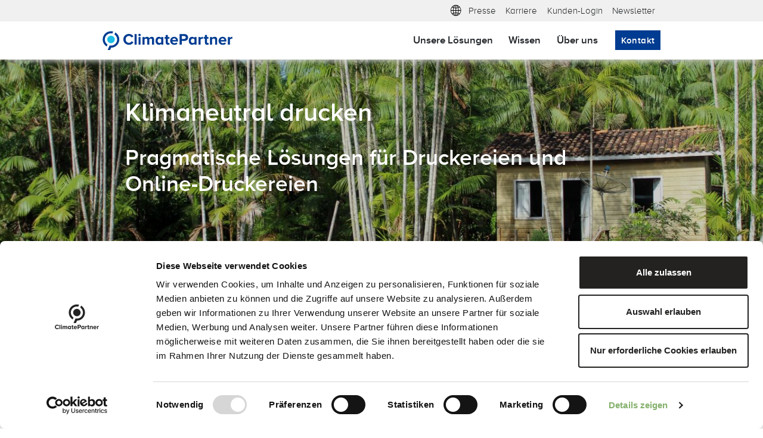

--- FILE ---
content_type: text/html; charset=UTF-8
request_url: https://www.climatepartner.com/de/klimaneutral-drucken
body_size: 8026
content:

<!DOCTYPE html>
<html lang="de" dir="ltr" prefix="og: https://ogp.me/ns#" class="h-100">
  <head>
    <meta charset="utf-8" />
<script data-cookieconsent="ignore" type="text/javascript">    window.dataLayer = window.dataLayer || [];

    // Define Microsoft datalayer
    window.uetq = window.uetq || [];
    function gtag() {
        dataLayer.push(arguments);
    }
    gtag("consent", "default", {
        ad_personalization: "denied",
        ad_storage: "denied",
        ad_user_data: "denied",
        analytics_storage: "denied",
        functionality_storage: "denied",
        personalization_storage: "denied",
        security_storage: "granted",
        wait_for_update: 500,
    });
    gtag("set", "ads_data_redaction", true);
    gtag("set", "url_passthrough", true);

    // Set default consent for Microsoft
    window.uetq.push('consent', 'default',{
    'ad_storage':  'denied',
    'wait_for_update': 500,
    });</script>
<script src="https://consent.cookiebot.com/uc.js" data-cbid="f46bdae4-5a74-4f41-be9a-02c16b900a19" data-culture="DE" data-blockingmode="auto" type="text/javascript"></script>
<script data-cookieconsent="ignore" type="text/javascript">      window.addEventListener('CookiebotOnConsentReady', function (e) {
      dataLayer.push({ event_data: null });
      dataLayer.push({
      'event': "climatepartner.page_view",
      'event_name': "page_view",
      'event_type': "default"
      });
          }, false);</script>
<script data-cookieconsent="ignore" type="text/javascript">   function unblockAssets(){
           console.log("unblocking")
           document.querySelectorAll('[data-consent-cpa=essentials]').forEach(function (e){
              // console.log("tagName:" + e.tagName)
              switch (e.tagName){
                case 'SCRIPT':
                  if(e.type === 'text/plain'){
                    if(e.getAttribute('data-src')){
                     e.type = 'text/javascript';
                         e.src = e.getAttribute('data-src');
                     } else {
                       const script = document.createElement('script');
                       script.innerHTML = e.innerHTML;
                       for (const attr of e.attributes) {
                         script.setAttribute(attr.name, attr.value);
                       }
                       script.setAttribute('type','text/javascript');
                       e.before(script);
                       e.remove();
                     }
                   }
                  break;

             case 'IFRAME':
                if(e.getAttribute('data-src') && !e.getAttribute('src')){
                  let src= e.getAttribute('data-src');
                  if(src && src.includes('youtube') && !src.includes('enablejsapi')){
                    src = src + (src.includes('?') ? '&' : '?') + 'enablejsapi=1';
                  }
                  e.setAttribute('src', src);
                }
               break;
              }
           });
   }
     window.addEventListener('CookiebotOnConsentReady', function (e) {
        // console.log("CookiebotOnConsentReady: unblockAssets")
     unblockAssets();
    }, false);

     document.onreadystatechange = () => {
       if (document.readyState === 'complete') {
         if(document.body.classList.contains('logged-in')){
           // console.log("logged-in: ready")
            unblockAssets();
         }
       }
     };
</script>
<script data-cookieconsent="ignore" type="text/javascript">
    function isMsFormAnonymized(){
     return typeof Cookiebot !== 'object' || !Cookiebot.consent.marketing;
    }

    function d365mktConfigureTracking() {
     const anonymize_forms = isMsFormAnonymized();
      // console.log("d365mktConfigureTracking.Anonymize: " + anonymize_forms);
        return {Anonymize: anonymize_forms};
   }

   window.addEventListener('CookiebotOnConsentReady', function (e) {
     console.log("Event:CookiebotOnConsentReady")
     if(typeof MsCrmMkt === 'object') {
       MsCrmMkt.reconfigureTracking(d365mktConfigureTracking())
     }
   }, false);
</script>
<script data-cookieconsent="ignore" data-consent-cpa="essentials" data-src="https://www.youtube.com/iframe_api" type="text/plain"></script>
<script data-cookieconsent="ignore" data-consent-cpa="essentials" type="text/plain"><!-- Google Tag Manager -->
(function(w,d,s,l,i){w[l]=w[l]||[];w[l].push({'gtm.start':
new Date().getTime(),event:'gtm.js'});var f=d.getElementsByTagName(s)[0],
j=d.createElement(s),dl=l!='dataLayer'?'&l='+l:'';j.async=true;j.src=
'https://www.googletagmanager.com/gtm.js?id='+i+dl;f.parentNode.insertBefore
(j,f);
})(window,document,'script','dataLayer','GTM-52BN974');
<!-- End Google Tag Manager --></script>
<script data-cookieconsent="ignore" type="text/javascript">      console.log("start listing to d365mkt - v2")
     document.addEventListener("d365mkt-afterformload", function() {
       console.log("dynamics365.form_loaded")
        window.dataLayer = window.dataLayer || [];
        window.dataLayer.push({'event': "dynamics365.form_loaded",});
     });</script>
<noscript><style>form.antibot * :not(.antibot-message) { display: none !important; }</style>
</noscript><meta property="nid" content="99" />
<meta property="bundle" content="landingpage" />
<meta property="lang" content="de" />
<link rel="canonical" href="https://www.climatepartner.com/de/klimaneutral-drucken" />
<link rel="image_src" href="/sites/default/files/2018-02/1056_ClimatePartner_03.jpg" />
<meta property="og:site_name" content="ClimatePartner" />
<meta property="og:url" content="https://www.climatepartner.com/de/klimaneutral-drucken" />
<meta property="og:title" content="Klimaneutral drucken | ClimatePartner" />
<meta property="og:description" content="Im April 2023 haben wir die ClimatePartner-Zertifizierung eingeführt. Sie steht für die verbindliche Reduktion von Emissionen und schafft Transparenz über die" />
<meta property="og:image" content="https://www.climatepartner.com/sites/default/files/2018-02/1056_ClimatePartner_03.jpg" />
<meta name="Generator" content="Drupal 10 (https://www.drupal.org)" />
<meta name="MobileOptimized" content="width" />
<meta name="HandheldFriendly" content="true" />
<meta name="viewport" content="width=device-width, initial-scale=1.0" />
<link rel="icon" href="/themes/custom/cpn/favicon.ico" type="image/vnd.microsoft.icon" />

    <title>Klimaneutral drucken: Lösungen für Druckereien | ClimatePartner</title>
    <link rel="stylesheet" media="all" href="/sites/default/files/css/css_YSPAOHA7_hW2bRLstnnQAZUCeVeJX67NsGJP6nWD8Ms.css?delta=0&amp;language=de&amp;theme=cpn&amp;include=eJxFjkEOwyAMBD9ExCnviQy4hMpg5EWN6OuLuPS2M5rDBtWBYdRPHwjswp8rA5QZLgoB0zdN7KIar2WVpHwX9uazaCA5MKaUlre6mRLb8SqGsQWe0tnecPmRa9xcV-n1w2YlMa4IOEwMrvvFD9NuOcA" />
<link rel="stylesheet" media="all" href="/sites/default/files/_system/theming/overrides.css?t8nxuy" />
<link rel="stylesheet" media="all" href="/sites/default/files/css/css_znwaC0iGeo2VKLS4-Zm0Y6nhwFxr9Nhq2uRmw_CFiC4.css?delta=2&amp;language=de&amp;theme=cpn&amp;include=eJxFjkEOwyAMBD9ExCnviQy4hMpg5EWN6OuLuPS2M5rDBtWBYdRPHwjswp8rA5QZLgoB0zdN7KIar2WVpHwX9uazaCA5MKaUlre6mRLb8SqGsQWe0tnecPmRa9xcV-n1w2YlMa4IOEwMrvvFD9NuOcA" />
<link rel="stylesheet" media="all" href="/themes/custom/cpn/css/patch.css?t8nxuy" />
<link rel="stylesheet" media="all" href="/sites/default/files/css/css_cz_W_Aa0aAkX8ggCjq508qIWDKk1YoHVJSYS8K4LmNk.css?delta=4&amp;language=de&amp;theme=cpn&amp;include=eJxFjkEOwyAMBD9ExCnviQy4hMpg5EWN6OuLuPS2M5rDBtWBYdRPHwjswp8rA5QZLgoB0zdN7KIar2WVpHwX9uazaCA5MKaUlre6mRLb8SqGsQWe0tnecPmRa9xcV-n1w2YlMa4IOEwMrvvFD9NuOcA" />

    
      
      </head>
  <body class="ltm-mode- hero-header path-node page-node-type-landingpage   d-flex flex-column h-100">
  
      <div class="visually-hidden-focusable skip-link">
    <a href="#main-content">
      Direkt zum Inhalt
    </a>
  </div>
    <script src="https://consent.cookiebot.com/f46bdae4-5a74-4f41-be9a-02c16b900a19/cd.js" async></script>
<noscript><!-- Google Tag Manager (noscript) -->
<iframe
src="https://www.googletagmanager.com/ns.html?id=GTM-52BN974&gtm_auth=eP
CxkmeOxBkxEskZiF9Ekg&gtm_preview=env-57&gtm_cookies_win=x"
height="0" width="0"
style="display:none;visibility:hidden"></iframe>
<!-- End Google Tag Manager (noscript) --></noscript>

      <div class="dialog-off-canvas-main-canvas d-flex flex-column h-100" data-off-canvas-main-canvas>
    

<header class="page-header-main">
    <div class="region region-header">
    <div class='container'><div class="language-switcher-language-url block block-language block-language-blocklanguage-content" id="block-languageswitchercontent" role="navigation">
  
    
      <div class="lang-switch-23 dropdown"><a class="control dropdown-toggle" href="#" rel="nofollow" role="button" data-bs-toggle="dropdown" aria-expanded="false"><span>Deutsch</span></a><ul class="dropdown-menu"><li><a href="/en/carbon-neutral-printing" class="language-link dropdown-item" hreflang="en">English</a></li><li><a href="/fr/impression-co2-compensee" class="language-link dropdown-item" hreflang="fr">Français</a></li><li><a href="/nl/klimaatneutraal-drukken" class="language-link dropdown-item" hreflang="nl">Nederlands</a></li><li><a href="/es/impresion-carbono-neutra" class="language-link dropdown-item" hreflang="es">Español</a></li><li><a href="/it/stampa-carbon-neutral" class="language-link dropdown-item" hreflang="it">Italiano</a></li><li><a href="/se/klimatneutrala-trycksaker" class="language-link dropdown-item" hreflang="sv">Svenska</a></li></ul></div>

  </div>
<nav role="navigation" aria-labelledby="block-cpn-metanav-menu" id="block-cpn-metanav" class="block block-menu navigation menu--meta-nav">
            
  <h5 class="visually-hidden" id="block-cpn-metanav-menu">Meta nav</h5>
  

        
              <ul data-block="header" class="nav navbar-nav">
                    <li class="nav-item">
        <a href="/de/presse" class="nav-link" data-drupal-link-system-path="node/3497">Presse</a>
              </li>
                <li class="nav-item">
        <a href="https://www.climatepartner.com/en/career" target="_blank" class="nav-link">Karriere</a>
              </li>
                <li class="nav-item">
        <a href="https://app.climatepartner.com" target="_blank" class="nav-link">Kunden-Login</a>
              </li>
                <li class="nav-item">
        <a href="/de/wissen/newsletter" class="nav-link" data-drupal-link-system-path="node/3943">Newsletter</a>
              </li>
        </ul>
  


  </nav>
</div>
  </div>


      <nav class="navbar navbar-expand-lg    container">
      <div class="container-fluid d-flex">
          <div class="region region-nav-branding">
    <div id="block-cpn-branding" class="block block-system block-system-branding-block">
  
    
    <div class="navbar-brand d-flex align-items-center">
          <a href="/de/startseite" title="Startseite" rel="home" class="site-logo d-block">
        <img src="/themes/custom/cpn/images/logo-xs.svg" class="svg-inject d-block d-md-none logo-xs svg-inject-pending"
             alt="Startseite" >
        <img src="/themes/custom/cpn/images/logo.svg" class="svg-inject d-none d-md-block logo-svg svg-inject-pending"
             alt="Startseite" >
      </a>
    
    <div>
              <a href="/de/startseite" title="Startseite" rel="home" class="site-title">
          ClimatePartner
        </a>
      
          </div>
  </div>
</div>

  </div>

                  <button class="navbar-toggler collapsed" type="button" data-bs-toggle="collapse"
                  data-bs-target="#navbarSupportedContent" aria-controls="navbarSupportedContent"
                  aria-expanded="false" aria-label="Toggle navigation">
            <span class="navbar-toggler-icon"></span>
          </button>

          <div class="collapse navbar-collapse" id="navbarSupportedContent">
              <div class="region region-nav-main">
    <nav role="navigation" aria-labelledby="block-main23-menu" id="block-main23" class="block block-menu navigation menu--main-23">
            
  <h5 class="visually-hidden" id="block-main23-menu">main-23</h5>
  

        
              <ul data-block="nav_main" class="nav navbar-nav">
                    <li class="nav-item">
        <a href="/de/loesungen" class="nav-link dropdown-toggle" data-drupal-link-system-path="node/3903">Unsere Lösungen</a>
                                <ul>
                    <li class="nav-item">
        <a href="/de/loesungen/co2-bilanzierung" class="nav-link dropdown-toggle" data-drupal-link-system-path="node/3904"><span>CO<sub>2</sub>-Bilanzierung</span></a>
                                <ul>
                    <li class="nav-item">
        <a href="/de/loesungen/co2-bilanzierung/corporate-carbon-footprint" class="nav-link" data-drupal-link-system-path="node/3911">Corporate Carbon Footprint</a>
              </li>
                <li class="nav-item">
        <a href="/de/loesungen/co2-bilanzierung/product-carbon-footprint" class="nav-link" data-drupal-link-system-path="node/3912">Product Carbon Footprint</a>
              </li>
                <li class="nav-item">
        <a href="/de/loesungen/co2-bilanzierung/carbon-accounting-software" class="nav-link" data-drupal-link-system-path="node/3931">Carbon accounting software</a>
              </li>
        </ul>
  
              </li>
                <li class="nav-item">
        <a href="/de/loesungen/reduktion" class="nav-link dropdown-toggle" data-drupal-link-system-path="node/3905">Reduktion</a>
                                <ul>
                    <li class="nav-item">
        <a href="/de/loesungen/reduktion/reduktionsziele-nach-sbti" class="nav-link" data-drupal-link-system-path="node/3928"> Zielsetzung und SBTi</a>
              </li>
                <li class="nav-item">
        <a href="/de/loesungen/reduktion/dekarbonisierung-und-net-zero" class="nav-link" data-drupal-link-system-path="node/3929">Dekarbonisierung und Net Zero</a>
              </li>
                <li class="nav-item">
        <a href="/de/loesungen/reduktion/erneuerbare-energien" class="nav-link" data-drupal-link-system-path="node/3930">Erneuerbare Energien</a>
              </li>
        </ul>
  
              </li>
                <li class="nav-item">
        <a href="/de/loesungen/klimaschutzprojekte" class="nav-link dropdown-toggle" data-drupal-link-system-path="node/3906">Klimaschutzprojekte</a>
              </li>
                <li class="nav-item">
        <a href="/de/loesungen/climatepartner-hub" class="nav-link" data-drupal-link-system-path="node/3908">Digitale Plattform</a>
              </li>
                <li class="nav-item">
        <a href="/de/loesungen/kommunikation" class="nav-link dropdown-toggle" data-drupal-link-system-path="node/3907">Kommunikation</a>
              </li>
                <li class="nav-item">
        <a href="/de/loesungen/amazon-climate-pledge-friendly" class="nav-link" data-drupal-link-system-path="node/3909">Amazon Climate Pledge Friendly</a>
              </li>
        </ul>
  
              </li>
                <li class="nav-item">
        <a href="/de/node/2458" class="nav-link dropdown-toggle" data-drupal-link-system-path="node/2458">Wissen</a>
                                <ul>
                    <li class="nav-item">
        <a href="/de/wissen/case-studies" class="nav-link dropdown-toggle" data-drupal-link-system-path="node/3940">Case Studies</a>
                                <ul>
                    <li class="nav-item">
        <a href="/de/mit-uns-arbeiten/case-studies/mondi-papier-mit-finanziellem-klimabeitrag" class="nav-link" data-drupal-link-system-path="node/261">Mondi</a>
              </li>
        </ul>
  
              </li>
                <li class="nav-item">
        <a href="/de/wissen/academy" class="nav-link" data-drupal-link-system-path="node/100">Academy</a>
              </li>
                <li class="nav-item">
        <a href="/de/wissen/blog" class="nav-link" data-drupal-link-system-path="node/3939">Blog</a>
              </li>
                <li class="nav-item">
        <span class="nav-link">

<div  data-history-node-id="2496" class="slt-1012 vspace--none sop-011--010 sop-041--image-text-overlay sop-042--w100 sop-044--010 sop-050--010 clearfix node se-basic node--view-mode-full" data-node-id="2496">
    <a  href="/de/node/2458" class="content-wrap no-underline teaser-link" hreflang="de" target="_self" >

    
        

    
    

    <div  class="content">
      
        

    <div  class="field field--name-field-se-images field--type-image field--label-hidden">
                
            
                                  
                    
                          <picture>
                  <source srcset="/sites/default/files/styles/width_933/public/content/images/climate-action-insights/hiking-woman-sitting-at-waterfall-menu-navigation-dark.jpg?itok=2okbpQWn 300w" media="(min-width: 576px)" type="image/jpeg" sizes="(min-width:1127px) 1127px, 100vw" width="300" height="189"/>
              <source srcset="/sites/default/files/styles/width_933/public/content/images/climate-action-insights/hiking-woman-sitting-at-waterfall-menu-navigation-dark.jpg?itok=2okbpQWn 300w" media="(max-width: 575.98px)" type="image/jpeg" sizes="100vw" width="300" height="189"/>
                  <img loading="lazy" width="300" height="189" src="/sites/default/files/styles/width_415/public/content/images/climate-action-insights/hiking-woman-sitting-at-waterfall-menu-navigation-dark.jpg?itok=TGFzKKBm" alt="hiking woman sitting at waterfall" class="img-fluid" />

  </picture>


                    
                  
                            
        
    </div>

<div class="body-grouped field-group">

    <div  class="field field--name-body field--type-text-with-summary field--label-hidden">
                
            
                                  
                    
                      <p><strong>Alles, was Sie über Klimaschutz im Unternehmen wissen müssen.</strong></p>

                    
                  
                            
        
    </div>

</div>

      
    </div>

    </a>
</div>
</span>
              </li>
                <li class="nav-item">
        <a href="/de/wissen/glossar" class="nav-link" data-drupal-link-system-path="node/3941">Glossar</a>
              </li>
        </ul>
  
              </li>
                <li class="nav-item">
        <a href="/de/ueber-uns" class="nav-link dropdown-toggle" data-drupal-link-system-path="node/3914">Über uns</a>
                                <ul>
                    <li class="nav-item">
        <a href="https://www.climatepartner.com/en/career" class="nav-link">Karriere</a>
              </li>
        </ul>
  
              </li>
        </ul>
  


  </nav>

  </div>

          </div>
            <div class="region region-nav-additional">
      <a class="btn btn-primary btn-sm" href="/de/node/102">Kontakt</a>

  </div>

        
      </div>
    </nav>
  
</header>

<main role="main">
  <a id="main-content" tabindex="-1"></a>  
  
  

  <div class="container-fluid">
            <div class="region region-breadcrumb">
    <div id="block-cpn-breadcrumbs" class="narrow-se vspace--large block block-system block-system-breadcrumb-block">
  
    
        <nav aria-label="breadcrumb">
    <h2 id="system-breadcrumb" class="visually-hidden">Breadcrumb</h2>
    <ol class="breadcrumb">
          <li class="breadcrumb-item">
                  <a href="/de">Startseite</a>
              </li>
        </ol>
  </nav>

  </div>

  </div>

        <div class="row g-0">
            <div class="order-1 order-lg-2 col-12">
          <div class="removed-container region region-content">
      <div data-drupal-messages-fallback class="hidden"></div>
<div id="block-cpn-content" class="block block-system block-system-main-block">
  
    
      

<article data-history-node-id="99" class="node node--type-landingpage node--view-mode-full node--default">

    
      
        
  
      <header class="node__header">
      

  <div  class="field field--name-field-hero-images field--type-image field--label-hidden items-count-1">


          <div  class="field__items" >
    
                                  <div  class="field__item">    <picture>
                  <source srcset="/sites/default/files/styles/hero23_xl/public/2018-02/1056_ClimatePartner_03.jpg?h=cbae5a8b&amp;itok=o7V2h-_1 2x" media="(min-width: 1400px)" type="image/jpeg" width="1920" height="500"/>
              <source srcset="/sites/default/files/styles/hero23_md/public/2018-02/1056_ClimatePartner_03.jpg?h=cbae5a8b&amp;itok=qnJUsRmB 1x" media="(min-width: 576px)" type="image/jpeg" width="1366" height="500"/>
              <source srcset="/sites/default/files/styles/hero23_sm/public/2018-02/1056_ClimatePartner_03.jpg?h=cbae5a8b&amp;itok=JlVlKeaj 1x" media="(max-width: 575.98px)" type="image/jpeg" width="480" height="450"/>
                  <img loading="eager" width="100" height="67" src="/sites/default/files/styles/thumbnail/public/2018-02/1056_ClimatePartner_03.jpg?itok=ALDsWosX" alt="1056_ClimatePartner_03.jpg" class="img-fluid" />

  </picture>

</div>
      
      
            </div>
     

  </div >




  <div  class="field field--name-field-claim field--type-text-long field--label-hidden items-count-1">


    
                                  <div  class="field__item"><h1 class="ui inverted header">Klimaneutral drucken</h1>

<h2 class="ui inverted header">Pragmatische Lösungen für Druckereien und Online-Druckereien</h2></div>
      
      
     

  </div >



    </header>
  
      <div class="container">
      <div class="narrow-se vspace--large block block-system block-system-breadcrumb-block">
  
    
        <nav aria-label="breadcrumb">
    <h2 id="system-breadcrumb" class="visually-hidden">Breadcrumb</h2>
    <ol class="breadcrumb">
          <li class="breadcrumb-item">
                  <a href="/de">Startseite</a>
              </li>
        </ol>
  </nav>

  </div>

    </div>
  
  
  <div class="container node__content">
    

  <div  class="narrow-se field field--name-field-segments1 field--type-text-long field--label-hidden items-count-3">


          <div  class="field__items" >
    
                                  <div  class="field__item"><p>Im April 2023 haben wir die <a data-entity-substitution="canonical" data-entity-type="node" data-entity-uuid="8388ae09-92ea-430a-bb59-4e81bea70a72" href="/de/node/2105" title="ClimatePartner-zertifiziert">ClimatePartner-Zertifizierung</a> eingeführt. Sie steht für die verbindliche Reduktion von Emissionen und schafft Transparenz über die gesamte Klimaschutzstrategie von Unternehmen.</p>

<p>Zusätzlich bieten wir die Lösung <a data-entity-substitution="canonical" data-entity-type="node" data-entity-uuid="2a16fab6-e498-4217-a35c-9b25e39710ad" href="/de/im-klimaschutz-starten/transparent-kommunizieren/label-finanzieller-klimabeitrag" title="Label Finanzieller Klimabeitrag"><em>Finanzieller Klimabeitrag</em></a> an. Unternehmen, die Klimaschutzprojekte unterstützen, können diesen wichtigen Beitrag hiermit kennzeichnen. Seitdem verzichten wir auf den Claim <em>klimaneutral</em>.</p>

<hr>
<h2 class="noclass">Warum klimaneutral Drucken mit ClimatePartner?</h2>

<p>Mit der Gründung von ClimatePartner im Jahr 2006 haben wir das klimaneutrale Drucken entwickelt und waren 2012 maßgeblich an der Entwicklung der ISO 16759 beteiligt. Bis heute vertrauen über 800 Druckereien auf uns als Branchenführer.</p>

<h2 class="noclass">Wie funktioniert klimaneutraler Druck?</h2>

<p>Mit unserer cloudbasierten Lösung, dem Footprint Manager, können Sie auf Kundenwunsch die CO<sub>2</sub>-Emissionen Ihrer Druckaufträge schnell berechnen. Die Emissionen gleichen Ihre Kunden durch die Unterstützung eines Klimaschutzprojektes aus. Für jeden klimaneutralen Auftrag erhalten Sie zur Kennzeichnung des Druckprodukts das ClimatePartner-Label mit ID-Nummer. Dieser Prozess ist TÜV-Austria-zertifiziert und garantiert transparente Nachvollziehbarkeit.&nbsp;</p>

<p>Wir unterstützen Sie während des gesamten Prozesses und stellen Ihnen zur Kommunikation Ihres Angebots umfassende Marketingmaterialien zur Verfügung.</p>
</div>
      
                                  <div  class="inverted field__item"><h2 class="noclass">Unsere IT-Kompetenz: Integration in Ihr System</h2>

<p>Integrieren Sie Berechnung, Angebotsstellung, CO<sub>2</sub>-Ausgleich sowie die Erstellung des Labels in Ihre gewohnte Software-Umgebung. Wir bieten Schnittstellen zu allen gängigen Systemen, wie&nbsp;MIS rsKalk,&nbsp;EFI Lector, MEGALITH, Prinance, Printplus, Printy u.a. Für die Integration fallen seitens ClimatePartner keine zusätzlichen Kosten an.&nbsp;Gerne unterstützen wir Sie dabei, klimaneutrale Druckprodukte auch in Ihrem Webshop anzubieten.</p></div>
      
                                  <div  class="field__item"><h2 class="noclass">Ausgleich über unsere Klimaschutzprojekte</h2>

<p>Ihre Kunden entscheiden, welche Projekte sie für den CO<sub>2</sub>-Ausgleich unterstützen. Wir haben verschiedene internationale und regionale Projekte verfügbar, von Waldschutz oder Windkraft bis zu Biomasse oder Kochöfen.</p>

<p>Werfen Sie einen Blick in unser <a data-entity-substitution="canonical" data-entity-type="node" data-entity-uuid="fb175c15-2df8-4391-94c2-ee92b33e5387" href="/de/im-klimaschutz-starten/klimaschutzprojekte-finanzieren/klimaschutzprojekte" title="Klimaschutzprojekte">Portfolio</a> – oder <a data-entity-substitution="canonical" data-entity-type="node" data-entity-uuid="fad0520a-c534-43cd-aaa2-895e729df941" href="/de/node/102" title="Kontakt">melden Sie sich direkt</a>, wir beraten Sie gerne!</p></div>
      
      
            </div>
     

  </div >



  </div>

  
  
</article>

  </div>

  </div>

      </div>
          </div>
  </div>

</main>

  <footer class="mt-auto      main-footer">
    <div class="container-fluid">
      
  <div class="region region-footer">

    <div class="container">
      <div class="footer-upper-section">

      </div>

      <div class="footer-region-content">
        <nav role="navigation" aria-labelledby="block-footer23-menu" id="block-footer23" class="block block-menu navigation menu--footer-23">
            
  <h5 class="visually-hidden" id="block-footer23-menu">footer-23</h5>
  

        
              <ul data-block="footer" class="nav navbar-nav">
                    <li class="nav-item">
        <a href="/de/impressum" class="nav-link" data-drupal-link-system-path="node/101">Impressum</a>
              </li>
                <li class="nav-item">
        <a href="/de/agb" class="nav-link" data-drupal-link-system-path="node/118">AGB</a>
              </li>
                <li class="nav-item">
        <a href="https://www.climatepartner.com/download/CodeOfConduct_Guideline_ClimatePartner_EN.pdf" class="nav-link">Code of conduct</a>
              </li>
                <li class="nav-item">
        <a href="https://whistle.law/whistle/#/e2448b9b-cd3f-4b41-a229-d58dafb08574" class="nav-link">Compliance: speak up</a>
              </li>
                <li class="cookies-link nav-item" id="cookiebot-settings">
        <a href="#cookiebot-settings" class="nav-link">Cookies</a>
              </li>
                <li class="nav-item">
        <a href="https://app.climatepartner.com" class="nav-link">Login</a>
              </li>
        </ul>
  


  </nav>

      </div>

      <div class="footer-lower-section">
        <div class="language">
          <div class="language-switcher-language-url block block-language block-language-blocklanguage-content" role="navigation">
  
    
      <div class="lang-switch-23 dropdown"><a class="control dropdown-toggle" href="#" rel="nofollow" role="button" data-bs-toggle="dropdown" aria-expanded="false"><span>Deutsch</span></a><ul class="dropdown-menu"><li><a href="/en/carbon-neutral-printing" class="language-link dropdown-item" hreflang="en">English</a></li><li><a href="/fr/impression-co2-compensee" class="language-link dropdown-item" hreflang="fr">Français</a></li><li><a href="/nl/klimaatneutraal-drukken" class="language-link dropdown-item" hreflang="nl">Nederlands</a></li><li><a href="/es/impresion-carbono-neutra" class="language-link dropdown-item" hreflang="es">Español</a></li><li><a href="/it/stampa-carbon-neutral" class="language-link dropdown-item" hreflang="it">Italiano</a></li><li><a href="/se/klimatneutrala-trycksaker" class="language-link dropdown-item" hreflang="sv">Svenska</a></li></ul></div>

  </div>

        </div>
        <a class="btn btn-primary"
           href="/de/node/1133">Zum Newsletter anmelden</a>

        <div class="social-links">
          <div class="label">Follow us!</div>
          <a href="https://www.facebook.com/climatepartner/" target="_blank" title="Facebook" class="social-link">
            <img class="svg-inject social white" src="/themes/custom/cpn/images/icons/facebook.svg"
                 alt="Facebook" loading="lazy">
          </a>
          <a href="https://www.linkedin.com/company/climate-partner-inc-" target="_blank" title="LinkedIn" class="social-link">
            <img class="svg-inject social white" src="/themes/custom/cpn/images/icons/linkedin.svg"
                 alt="LinkedIn" loading="lazy">
          </a>
          <a href="https://www.instagram.com/climatepartner/" target="_blank" title="Instragram" class="social-link">
            <img class="svg-inject social white" src="/themes/custom/cpn/images/icons/instagram.svg"
                 alt="Instagram" loading="lazy">
          </a>
          <a href="https://www.youtube.com/@ClimatePartner" target="_blank" title="youtube" class="social-link">
            <img class="svg-inject social white" src="/themes/custom/cpn/images/icons/youtube.svg"
                 alt="youtube" loading="lazy">
          </a>
        </div>
        <div class="copyright">
          <div class="link-list">
            <a class="item" href="/de" title="Startseite" rel="home">© 2026,
              ClimatePartner GmbH</a>
          </div>
        </div>
      </div>
    </div>

  </div>

    </div>
  </footer>

  </div>

    
    <script type="application/json" data-drupal-selector="drupal-settings-json">{"path":{"baseUrl":"\/","pathPrefix":"de\/","currentPath":"node\/99","currentPathIsAdmin":false,"isFront":false,"currentLanguage":"de"},"pluralDelimiter":"\u0003","suppressDeprecationErrors":true,"systemMonitor":{"disable_ms_form_check":false,"check_ms_form_1":false,"check_web_form_1":false,"check_table_job_posts":false,"check_table_events":false,"check_ticketing":false},"theme_slider_auto_off":false,"user":{"uid":0,"permissionsHash":"5904d1979cca472c4aa718e92f129683ba196fb20065a6054c080050312d27c9"}}</script>
<script src="/core/assets/vendor/jquery/jquery.min.js?v=3.7.1" data-cookieconsent="ignore"></script>
<script src="/sites/default/files/languages/de_rxow_cIA9hWD5TEZ01aO7J6zUnzcNXj93jbcDDbpCmM.js?t8nxuy" data-cookieconsent="ignore"></script>
<script src="/core/misc/drupalSettingsLoader.js?v=10.5.7" data-cookieconsent="ignore"></script>
<script src="/core/misc/drupal.js?v=10.5.7" data-cookieconsent="ignore"></script>
<script src="/core/misc/drupal.init.js?v=10.5.7" data-cookieconsent="ignore"></script>
<script src="/themes/contrib/bootstrap5/dist/bootstrap/5.3.3/dist/js/bootstrap.bundle.js?v=5.3.3" data-cookieconsent="ignore"></script>
<script src="/themes/custom/cpn/js/scripts.js?t8nxuy" data-cookieconsent="ignore"></script>
<script src="/themes/custom/cpn/js/tmp-helper.js?t8nxuy" async data-cookieconsent="ignore"></script>
<script src="/themes/custom/cpn/libs/swiperjs/swiper-bundle.min.js?t8nxuy" data-cookieconsent="ignore"></script>
<script src="/themes/custom/cpn/js/sliders.js?t8nxuy" async data-cookieconsent="ignore"></script>
<script src="/themes/custom/cpn/libs/svg-injector/svg-injector.min.js?t8nxuy" data-cookieconsent="ignore"></script>
<script src="/modules/custom/cwl_features/js/features.system_monitor.js?t8nxuy" data-cookieconsent="ignore"></script>
<script src="/modules/custom/cwl_features/js/features.tracking.js?t8nxuy" data-cookieconsent="ignore"></script>

  </body>
</html>


--- FILE ---
content_type: text/css
request_url: https://www.climatepartner.com/sites/default/files/_system/theming/overrides.css?t8nxuy
body_size: 321
content:
.ck-content .h1, .ck-content .h2, .ck-content .btn-cta-lg, .ck-content .h3, .ck-content .table-light th,
.ck-content .table-dark th, .ck-content .h4, .ck-content .h5, .ck-content .h6 {
  margin-bottom: 2rem !important;
}

.h1, .h2, .btn-cta-lg, .h3, .table-light th,
.table-dark th, .h4, .h5, .h6 {
  margin-bottom: 2rem !important;
}
.block-system-main-block > .se-basic:first-child {
  
  margin-top: 8rem;
}

--- FILE ---
content_type: text/css
request_url: https://www.climatepartner.com/sites/default/files/css/css_znwaC0iGeo2VKLS4-Zm0Y6nhwFxr9Nhq2uRmw_CFiC4.css?delta=2&language=de&theme=cpn&include=eJxFjkEOwyAMBD9ExCnviQy4hMpg5EWN6OuLuPS2M5rDBtWBYdRPHwjswp8rA5QZLgoB0zdN7KIar2WVpHwX9uazaCA5MKaUlre6mRLb8SqGsQWe0tnecPmRa9xcV-n1w2YlMa4IOEwMrvvFD9NuOcA
body_size: 82529
content:
/* @license MIT https://github.com/necolas/normalize.css/blob/8.0.1/LICENSE.md */
html{line-height:1.15;-webkit-text-size-adjust:100%;}body{margin:0;}main{display:block;}h1{font-size:2em;margin:0.67em 0;}hr{box-sizing:content-box;height:0;overflow:visible;}pre{font-family:monospace,monospace;font-size:1em;}a{background-color:transparent;}abbr[title]{border-bottom:none;text-decoration:underline;text-decoration:underline dotted;}b,strong{font-weight:bolder;}code,kbd,samp{font-family:monospace,monospace;font-size:1em;}small{font-size:80%;}sub,sup{font-size:75%;line-height:0;position:relative;vertical-align:baseline;}sub{bottom:-0.25em;}sup{top:-0.5em;}img{border-style:none;}button,input,optgroup,select,textarea{font-family:inherit;font-size:100%;line-height:1.15;margin:0;}button,input{overflow:visible;}button,select{text-transform:none;}button,[type="button"],[type="reset"],[type="submit"]{-webkit-appearance:button;}button::-moz-focus-inner,[type="button"]::-moz-focus-inner,[type="reset"]::-moz-focus-inner,[type="submit"]::-moz-focus-inner{border-style:none;padding:0;}button:-moz-focusring,[type="button"]:-moz-focusring,[type="reset"]:-moz-focusring,[type="submit"]:-moz-focusring{outline:1px dotted ButtonText;}fieldset{padding:0.35em 0.75em 0.625em;}legend{box-sizing:border-box;color:inherit;display:table;max-width:100%;padding:0;white-space:normal;}progress{vertical-align:baseline;}textarea{overflow:auto;}[type="checkbox"],[type="radio"]{box-sizing:border-box;padding:0;}[type="number"]::-webkit-inner-spin-button,[type="number"]::-webkit-outer-spin-button{height:auto;}[type="search"]{-webkit-appearance:textfield;outline-offset:-2px;}[type="search"]::-webkit-search-decoration{-webkit-appearance:none;}::-webkit-file-upload-button{-webkit-appearance:button;font:inherit;}details{display:block;}summary{display:list-item;}template{display:none;}[hidden]{display:none;}
/* @license GPL-2.0-or-later https://www.drupal.org/licensing/faq */
.action-links{margin:1em 0;padding:0;list-style:none;}[dir="rtl"] .action-links{margin-right:0;}.action-links li{display:inline-block;margin:0 0.3em;}.action-links li:first-child{margin-left:0;}[dir="rtl"] .action-links li:first-child{margin-right:0;margin-left:0.3em;}.button-action{display:inline-block;padding:0.2em 0.5em 0.3em;text-decoration:none;line-height:160%;}.button-action::before{margin-left:-0.1em;padding-right:0.2em;content:"+";font-weight:900;}[dir="rtl"] .button-action::before{margin-right:-0.1em;margin-left:0;padding-right:0;padding-left:0.2em;}
.breadcrumb{padding-bottom:0.5em;}.breadcrumb ol{margin:0;padding:0;}[dir="rtl"] .breadcrumb ol{margin-right:0;}.breadcrumb li{display:inline;margin:0;padding:0;list-style-type:none;}.breadcrumb li::before{content:" \BB ";}.breadcrumb li:first-child::before{content:none;}
.container-inline label::after,.container-inline .label::after{content:":";}.form-type-radios .container-inline label::after,.form-type-checkboxes .container-inline label::after{content:"";}.form-type-radios .container-inline .form-type-radio,.form-type-checkboxes .container-inline .form-type-checkbox{margin:0 1em;}.container-inline .form-actions,.container-inline.form-actions{margin-top:0;margin-bottom:0;}
details{margin-top:1em;margin-bottom:1em;border:1px solid #ccc;}details > .details-wrapper{padding:0.5em 1.5em;}summary{padding:0.2em 0.5em;cursor:pointer;}
.exposed-filters .filters{float:left;margin-right:1em;}[dir="rtl"] .exposed-filters .filters{float:right;margin-right:0;margin-left:1em;}.exposed-filters .form-item{margin:0 0 0.1em 0;padding:0;}.exposed-filters .form-item label{float:left;width:10em;font-weight:normal;}[dir="rtl"] .exposed-filters .form-item label{float:right;}.exposed-filters .form-select{width:14em;}.exposed-filters .current-filters{margin-bottom:1em;}.exposed-filters .current-filters .placeholder{font-weight:bold;font-style:normal;}.exposed-filters .additional-filters{float:left;margin-right:1em;}[dir="rtl"] .exposed-filters .additional-filters{float:right;margin-right:0;margin-left:1em;}
.field__label{font-weight:bold;}.field--label-inline .field__label,.field--label-inline .field__items{float:left;}.field--label-inline .field__label,.field--label-inline > .field__item,.field--label-inline .field__items{padding-right:0.5em;}[dir="rtl"] .field--label-inline .field__label,[dir="rtl"] .field--label-inline .field__items{padding-right:0;padding-left:0.5em;}.field--label-inline .field__label::after{content:":";}
form .field-multiple-table{margin:0;}form .field-multiple-table .field-multiple-drag{width:30px;padding-right:0;}[dir="rtl"] form .field-multiple-table .field-multiple-drag{padding-left:0;}form .field-multiple-table .field-multiple-drag .tabledrag-handle{padding-right:0.5em;}[dir="rtl"] form .field-multiple-table .field-multiple-drag .tabledrag-handle{padding-right:0;padding-left:0.5em;}form .field-add-more-submit{margin:0.5em 0 0;}.form-item,.form-actions{margin-top:1em;margin-bottom:1em;}tr.odd .form-item,tr.even .form-item{margin-top:0;margin-bottom:0;}.form-composite > .fieldset-wrapper > .description,.form-item .description{font-size:0.85em;}label.option{display:inline;font-weight:normal;}.form-composite > legend,.label{display:inline;margin:0;padding:0;font-size:inherit;font-weight:bold;}.form-checkboxes .form-item,.form-radios .form-item{margin-top:0.4em;margin-bottom:0.4em;}.form-type-radio .description,.form-type-checkbox .description{margin-left:2.4em;}[dir="rtl"] .form-type-radio .description,[dir="rtl"] .form-type-checkbox .description{margin-right:2.4em;margin-left:0;}.marker{color:#e00;}.form-required::after{display:inline-block;width:6px;height:6px;margin:0 0.3em;content:"";vertical-align:super;background-image:url(/themes/contrib/bootstrap5/images/icons/required.svg);background-repeat:no-repeat;background-size:6px 6px;}abbr.tabledrag-changed,abbr.ajax-changed{border-bottom:none;}.form-item input.error,.form-item textarea.error,.form-item select.error{border:2px solid red;}.form-item--error-message::before{display:inline-block;width:14px;height:14px;content:"";vertical-align:sub;background:url(/themes/contrib/bootstrap5/images/icons/error.svg) no-repeat;background-size:contain;}
.icon-help{padding:1px 0 1px 20px;background:url(/themes/contrib/bootstrap5/images/icons/help.png) 0 50% no-repeat;}[dir="rtl"] .icon-help{padding:1px 20px 1px 0;background-position:100% 50%;}.feed-icon{display:block;overflow:hidden;width:16px;height:16px;text-indent:-9999px;background:url(/themes/contrib/bootstrap5/images/icons/feed.svg) no-repeat;}
.form--inline .form-item{float:left;margin-right:0.5em;}[dir="rtl"] .form--inline .form-item{float:right;margin-right:0;margin-left:0.5em;}[dir="rtl"] .views-filterable-options-controls .form-item{margin-right:2%;}.form--inline .form-item-separator{margin-top:2.3em;margin-right:1em;margin-left:0.5em;}[dir="rtl"] .form--inline .form-item-separator{margin-right:0.5em;margin-left:1em;}.form--inline .form-actions{clear:left;}[dir="rtl"] .form--inline .form-actions{clear:right;}
.item-list .title{font-weight:bold;}.item-list ul{margin:0 0 0.75em 0;padding:0;}.item-list li{margin:0 0 0.25em 1.5em;padding:0;}[dir="rtl"] .item-list li{margin:0 1.5em 0.25em 0;}.item-list--comma-list{display:inline;}.item-list--comma-list .item-list__comma-list,.item-list__comma-list li,[dir="rtl"] .item-list--comma-list .item-list__comma-list,[dir="rtl"] .item-list__comma-list li{margin:0;}
ul.inline,ul.links.inline{display:inline;padding-left:0;}[dir="rtl"] ul.inline,[dir="rtl"] ul.links.inline{padding-right:0;padding-left:15px;}ul.inline li{display:inline;padding:0 0.5em;list-style-type:none;}ul.links a.is-active{color:#000;}
ul.menu{margin-left:1em;padding:0;list-style:none outside;text-align:left;}[dir="rtl"] ul.menu{margin-right:1em;margin-left:0;text-align:right;}.menu-item--expanded{list-style-type:circle;list-style-image:url(/themes/contrib/bootstrap5/images/icons/menu-expanded.png);}.menu-item--collapsed{list-style-type:disc;list-style-image:url(/themes/contrib/bootstrap5/images/icons/menu-collapsed.png);}[dir="rtl"] .menu-item--collapsed{list-style-image:url(/themes/contrib/bootstrap5/images/icons/menu-collapsed-rtl.png);}.menu-item{margin:0;padding-top:0.2em;}ul.menu a.is-active{color:#000;}
.more-link{display:block;text-align:right;}[dir="rtl"] .more-link{text-align:left;}
.pager__items{clear:both;text-align:center;}.pager__item{display:inline;padding:0.5em;}.pager__item.is-active{font-weight:bold;}
tr.drag{background-color:#fffff0;}tr.drag-previous{background-color:#ffd;}body div.tabledrag-changed-warning{margin-bottom:0.5em;}
tr.selected td{background:#ffc;}td.checkbox,th.checkbox{text-align:center;}[dir="rtl"] td.checkbox,[dir="rtl"] th.checkbox{text-align:center;}
th.is-active img{display:inline;}td.is-active{background-color:#ddd;}
.form-textarea-wrapper textarea{display:block;box-sizing:border-box;width:100%;margin:0;}
.ui-dialog--narrow{max-width:500px;}@media screen and (max-width:600px){.ui-dialog--narrow{min-width:95%;max-width:95%;}}
.messages{padding:15px 20px 15px 35px;word-wrap:break-word;border:1px solid;border-width:1px 1px 1px 0;border-radius:2px;background:no-repeat 10px 17px;overflow-wrap:break-word;}[dir="rtl"] .messages{padding-right:35px;padding-left:20px;text-align:right;border-width:1px 0 1px 1px;background-position:right 10px top 17px;}.messages + .messages{margin-top:1.538em;}.messages__list{margin:0;padding:0;list-style:none;}.messages__item + .messages__item{margin-top:0.769em;}.messages--status{color:#325e1c;border-color:#c9e1bd #c9e1bd #c9e1bd transparent;background-color:#f3faef;background-image:url(/themes/contrib/bootstrap5/images/icons/check.svg);box-shadow:-8px 0 0 #77b259;}[dir="rtl"] .messages--status{margin-left:0;border-color:#c9e1bd transparent #c9e1bd #c9e1bd;box-shadow:8px 0 0 #77b259;}.messages--warning{color:#734c00;border-color:#f4daa6 #f4daa6 #f4daa6 transparent;background-color:#fdf8ed;background-image:url(/themes/contrib/bootstrap5/images/icons/warning.svg);box-shadow:-8px 0 0 #e09600;}[dir="rtl"] .messages--warning{border-color:#f4daa6 transparent #f4daa6 #f4daa6;box-shadow:8px 0 0 #e09600;}.messages--error{color:#a51b00;border-color:#f9c9bf #f9c9bf #f9c9bf transparent;background-color:#fcf4f2;background-image:url(/themes/contrib/bootstrap5/images/icons/error.svg);box-shadow:-8px 0 0 #e62600;}[dir="rtl"] .messages--error{border-color:#f9c9bf transparent #f9c9bf #f9c9bf;box-shadow:8px 0 0 #e62600;}.messages--error p.error{color:#a51b00;}
.node--unpublished{background-color:#fff4f4;}
body{background-color:cyan;}:root,[data-bs-theme=light]{--bs-blue:#0d6efd;--bs-indigo:#6610f2;--bs-purple:#6f42c1;--bs-pink:#d63384;--bs-red:#dc3545;--bs-orange:#fd7e14;--bs-yellow:#ffc107;--bs-green:#198754;--bs-teal:#20c997;--bs-cyan:#0dcaf0;--bs-black:#000;--bs-white:#fff;--bs-gray:#5b5b5b;--bs-gray-dark:#212529;--bs-gray-100:#f8f8f8;--bs-gray-200:#f0f0f0;--bs-gray-300:#dddddd;--bs-gray-400:#c4c4c4;--bs-gray-500:#979797;--bs-gray-600:#5b5b5b;--bs-gray-700:#4b4b4b;--bs-gray-800:#212529;--bs-gray-900:#393939;--bs-primary:#003c91;--bs-secondary:#212529;--bs-light:#fff;--bs-primary-rgb:0,60,145;--bs-secondary-rgb:33,37,41;--bs-light-rgb:255,255,255;--bs-primary-text-emphasis:#00183a;--bs-secondary-text-emphasis:rgb(13.2,14.8,16.4);--bs-success-text-emphasis:rgb(10,54,33.6);--bs-info-text-emphasis:rgb(5.2,80.8,96);--bs-warning-text-emphasis:rgb(102,77.2,2.8);--bs-danger-text-emphasis:rgb(88,21.2,27.6);--bs-light-text-emphasis:#4b4b4b;--bs-dark-text-emphasis:#4b4b4b;--bs-primary-bg-subtle:#ccd8e9;--bs-secondary-bg-subtle:rgb(210.6,211.4,212.2);--bs-success-bg-subtle:rgb(209,231,220.8);--bs-info-bg-subtle:rgb(206.6,244.4,252);--bs-warning-bg-subtle:rgb(255,242.6,205.4);--bs-danger-bg-subtle:rgb(248,214.6,217.8);--bs-light-bg-subtle:rgb(251.5,251.5,251.5);--bs-dark-bg-subtle:#c4c4c4;--bs-primary-border-subtle:#99b1d3;--bs-secondary-border-subtle:rgb(166.2,167.8,169.4);--bs-success-border-subtle:rgb(163,207,186.6);--bs-info-border-subtle:rgb(158.2,233.8,249);--bs-warning-border-subtle:rgb(255,230.2,155.8);--bs-danger-border-subtle:rgb(241,174.2,180.6);--bs-light-border-subtle:#f0f0f0;--bs-dark-border-subtle:#979797;--bs-white-rgb:255,255,255;--bs-black-rgb:0,0,0;--bs-font-sans-serif:system-ui,-apple-system,"Segoe UI",Roboto,"Helvetica Neue","Noto Sans","Liberation Sans",Arial,sans-serif,"Apple Color Emoji","Segoe UI Emoji","Segoe UI Symbol","Noto Color Emoji";--bs-font-monospace:SFMono-Regular,Menlo,Monaco,Consolas,"Liberation Mono","Courier New",monospace;--bs-gradient:linear-gradient(180deg,rgba(255,255,255,0.15),rgba(255,255,255,0));--bs-body-font-family:"proxima nova",sans-serif;--bs-body-font-size:1rem;--bs-body-font-weight:400;--bs-body-line-height:1.5;--bs-body-color:#393939;--bs-body-color-rgb:57,57,57;--bs-body-bg:#fff;--bs-body-bg-rgb:255,255,255;--bs-emphasis-color:#000;--bs-emphasis-color-rgb:0,0,0;--bs-secondary-color:#4b4b4b;--bs-secondary-color-rgb:75,75,75;--bs-secondary-bg:#f0f0f0;--bs-secondary-bg-rgb:240,240,240;--bs-tertiary-color:rgba(57,57,57,0.5);--bs-tertiary-color-rgb:57,57,57;--bs-tertiary-bg:#f8f8f8;--bs-tertiary-bg-rgb:248,248,248;--bs-heading-color:inherit;--bs-link-color:#0059dd;--bs-link-color-rgb:0,89,221;--bs-link-decoration:underline;--bs-link-hover-color:rgb(0,71.2,176.8);--bs-link-hover-color-rgb:0,71,177;--bs-code-color:#d63384;--bs-highlight-color:#393939;--bs-highlight-bg:rgb(255,242.6,205.4);--bs-border-width:1px;--bs-border-style:solid;--bs-border-color:#dddddd;--bs-border-color-translucent:rgba(0,0,0,0.175);--bs-border-radius:4px;--bs-border-radius-sm:0.25rem;--bs-border-radius-lg:0.5rem;--bs-border-radius-xl:1rem;--bs-border-radius-xxl:2rem;--bs-border-radius-2xl:var(--bs-border-radius-xxl);--bs-border-radius-pill:50rem;--bs-box-shadow:0px 4px 4px 0px rgba(0,0,0,0.25);--bs-box-shadow-sm:0 0.125rem 0.25rem rgba(0,0,0,0.075);--bs-box-shadow-lg:0 1rem 3rem rgba(0,0,0,0.175);--bs-box-shadow-inset:inset 0 1px 2px rgba(0,0,0,0.075);--bs-focus-ring-width:0.25rem;--bs-focus-ring-opacity:0.25;--bs-focus-ring-color:rgba(0,60,145,0.25);--bs-form-valid-color:#198754;--bs-form-valid-border-color:#198754;--bs-form-invalid-color:#dc3545;--bs-form-invalid-border-color:#dc3545;}[data-bs-theme=dark]{color-scheme:dark;--bs-body-color:#dddddd;--bs-body-color-rgb:221,221,221;--bs-body-bg:#393939;--bs-body-bg-rgb:57,57,57;--bs-emphasis-color:#fff;--bs-emphasis-color-rgb:255,255,255;--bs-secondary-color:rgba(221,221,221,0.75);--bs-secondary-color-rgb:221,221,221;--bs-secondary-bg:#212529;--bs-secondary-bg-rgb:33,37,41;--bs-tertiary-color:rgba(221,221,221,0.5);--bs-tertiary-color-rgb:221,221,221;--bs-tertiary-bg:#2d2f31;--bs-tertiary-bg-rgb:45,47,49;--bs-primary-text-emphasis:#668abd;--bs-secondary-text-emphasis:rgb(121.8,124.2,126.6);--bs-success-text-emphasis:rgb(117,183,152.4);--bs-info-text-emphasis:rgb(109.8,223.2,246);--bs-warning-text-emphasis:rgb(255,217.8,106.2);--bs-danger-text-emphasis:rgb(234,133.8,143.4);--bs-light-text-emphasis:#f8f8f8;--bs-dark-text-emphasis:#dddddd;--bs-primary-bg-subtle:#000c1d;--bs-secondary-bg-subtle:rgb(6.6,7.4,8.2);--bs-success-bg-subtle:rgb(5,27,16.8);--bs-info-bg-subtle:rgb(2.6,40.4,48);--bs-warning-bg-subtle:rgb(51,38.6,1.4);--bs-danger-bg-subtle:rgb(44,10.6,13.8);--bs-light-bg-subtle:#212529;--bs-dark-bg-subtle:rgb(16.5,18.5,20.5);--bs-primary-border-subtle:#002457;--bs-secondary-border-subtle:rgb(19.8,22.2,24.6);--bs-success-border-subtle:rgb(15,81,50.4);--bs-info-border-subtle:rgb(7.8,121.2,144);--bs-warning-border-subtle:rgb(153,115.8,4.2);--bs-danger-border-subtle:rgb(132,31.8,41.4);--bs-light-border-subtle:#4b4b4b;--bs-dark-border-subtle:#212529;--bs-heading-color:inherit;--bs-link-color:#668abd;--bs-link-hover-color:rgb(132.6,161.4,202.2);--bs-link-color-rgb:102,138,189;--bs-link-hover-color-rgb:133,161,202;--bs-code-color:rgb(230.4,132.6,181.2);--bs-highlight-color:#dddddd;--bs-highlight-bg:rgb(102,77.2,2.8);--bs-border-color:#4b4b4b;--bs-border-color-translucent:rgba(255,255,255,0.15);--bs-form-valid-color:rgb(117,183,152.4);--bs-form-valid-border-color:rgb(117,183,152.4);--bs-form-invalid-color:rgb(234,133.8,143.4);--bs-form-invalid-border-color:rgb(234,133.8,143.4);}*,*::before,*::after{box-sizing:border-box;}@media (prefers-reduced-motion:no-preference){:root{scroll-behavior:smooth;}}body{margin:0;font-family:var(--bs-body-font-family);font-size:var(--bs-body-font-size);font-weight:var(--bs-body-font-weight);line-height:var(--bs-body-line-height);color:var(--bs-body-color);text-align:var(--bs-body-text-align);background-color:var(--bs-body-bg);-webkit-text-size-adjust:100%;-webkit-tap-highlight-color:rgba(0,0,0,0);}hr{margin:1rem 0;color:inherit;border:0;border-top:var(--bs-border-width) solid;opacity:0.25;}h6,.form-wrapper.accordion .accordion-item h2,.form-wrapper.accordion .accordion-item .h2,.form-wrapper.accordion .accordion-item .view-job-posts .view-content h3,.view-job-posts .view-content .form-wrapper.accordion .accordion-item h3,.h6,h5,.h5,h4,.h4,h3,.h3,h2,.h2,.view-job-posts .view-content h3,.view-job-posts .view-content .h3,h1,.h1{margin-top:0;margin-bottom:0.5rem;font-weight:600;line-height:1.2;color:var(--bs-heading-color);}h1,.h1{font-size:calc(1.335rem + 1.02vw);}@media (min-width:1200px){h1,.h1{font-size:2.1rem;}}h2,.h2,.view-job-posts .view-content h3,.view-job-posts .view-content .h3{font-size:calc(1.296rem + 0.552vw);}@media (min-width:1200px){h2,.h2,.view-job-posts .view-content h3,.view-job-posts .view-content .h3{font-size:1.71rem;}}h3,.h3{font-size:calc(1.2513rem + 0.0156vw);}@media (min-width:1200px){h3,.h3{font-size:1.263rem;}}h4,.h4{font-size:1.143rem;}h5,.h5{font-size:1rem;}h6,.form-wrapper.accordion .accordion-item h2,.form-wrapper.accordion .accordion-item .h2,.form-wrapper.accordion .accordion-item .view-job-posts .view-content h3,.view-job-posts .view-content .form-wrapper.accordion .accordion-item h3,.form-wrapper.accordion .accordion-item .view-job-posts .view-content .h3,.view-job-posts .view-content .form-wrapper.accordion .accordion-item .h3,.h6{font-size:0.92rem;}p{margin-top:0;margin-bottom:1rem;}abbr[title]{text-decoration:underline dotted;cursor:help;text-decoration-skip-ink:none;}address{margin-bottom:1rem;font-style:normal;line-height:inherit;}ol,ul{padding-left:2rem;}ol,ul,dl{margin-top:0;margin-bottom:1rem;}ol ol,ul ul,ol ul,ul ol{margin-bottom:0;}dt{font-weight:700;}dd{margin-bottom:0.5rem;margin-left:0;}blockquote{margin:0 0 1rem;}b,strong{font-weight:bolder;}small,.small{font-size:0.875em;}mark,.mark{padding:0.1875em;color:var(--bs-highlight-color);background-color:var(--bs-highlight-bg);}sub,sup{position:relative;font-size:0.75em;line-height:0;vertical-align:baseline;}sub{bottom:-0.25em;}sup{top:-0.5em;}a{color:rgba(var(--bs-link-color-rgb),var(--bs-link-opacity,1));text-decoration:underline;}a:hover{--bs-link-color-rgb:var(--bs-link-hover-color-rgb);}a:not([href]):not([class]),a:not([href]):not([class]):hover{color:inherit;text-decoration:none;}pre,code,kbd,samp{font-family:var(--bs-font-monospace);font-size:1em;}pre{display:block;margin-top:0;margin-bottom:1rem;overflow:auto;font-size:0.875em;}pre code{font-size:inherit;color:inherit;word-break:normal;}code{font-size:0.875em;color:var(--bs-code-color);word-wrap:break-word;}a > code{color:inherit;}kbd{padding:0.1875rem 0.375rem;font-size:0.875em;color:var(--bs-body-bg);background-color:var(--bs-body-color);border-radius:0.25rem;}kbd kbd{padding:0;font-size:1em;}figure{margin:0 0 1rem;}img,svg{vertical-align:middle;}table{caption-side:bottom;border-collapse:collapse;}caption{padding-top:0.5rem;padding-bottom:0.5rem;color:var(--bs-secondary-color);text-align:left;}th{text-align:inherit;text-align:-webkit-match-parent;}thead,tbody,tfoot,tr,td,th{border-color:inherit;border-style:solid;border-width:0;}label{display:inline-block;}button{border-radius:0;}button:focus:not(:focus-visible){outline:0;}input,button,select,optgroup,textarea{margin:0;font-family:inherit;font-size:inherit;line-height:inherit;}button,select{text-transform:none;}[role=button]{cursor:pointer;}select{word-wrap:normal;}select:disabled{opacity:1;}[list]:not([type=date]):not([type=datetime-local]):not([type=month]):not([type=week]):not([type=time])::-webkit-calendar-picker-indicator{display:none !important;}button,[type=button],[type=reset],[type=submit]{-webkit-appearance:button;}button:not(:disabled),[type=button]:not(:disabled),[type=reset]:not(:disabled),[type=submit]:not(:disabled){cursor:pointer;}::-moz-focus-inner{padding:0;border-style:none;}textarea{resize:vertical;}fieldset{min-width:0;padding:0;margin:0;border:0;}legend{float:left;width:100%;padding:0;margin-bottom:0.5rem;font-size:1rem;line-height:inherit;}legend + *{clear:left;}::-webkit-datetime-edit-fields-wrapper,::-webkit-datetime-edit-text,::-webkit-datetime-edit-minute,::-webkit-datetime-edit-hour-field,::-webkit-datetime-edit-day-field,::-webkit-datetime-edit-month-field,::-webkit-datetime-edit-year-field{padding:0;}::-webkit-inner-spin-button{height:auto;}[type=search]{-webkit-appearance:textfield;outline-offset:-2px;}::-webkit-search-decoration{-webkit-appearance:none;}::-webkit-color-swatch-wrapper{padding:0;}::file-selector-button{font:inherit;-webkit-appearance:button;}output{display:inline-block;}iframe{border:0;}summary{display:list-item;cursor:pointer;}progress{vertical-align:baseline;}[hidden]{display:none !important;}.lead{font-size:1.25rem;font-weight:300;}.display-1{font-size:calc(1.625rem + 4.5vw);font-weight:300;line-height:1.2;}@media (min-width:1200px){.display-1{font-size:5rem;}}.display-2{font-size:calc(1.575rem + 3.9vw);font-weight:300;line-height:1.2;}@media (min-width:1200px){.display-2{font-size:4.5rem;}}.display-3{font-size:calc(1.525rem + 3.3vw);font-weight:300;line-height:1.2;}@media (min-width:1200px){.display-3{font-size:4rem;}}.display-4{font-size:calc(1.475rem + 2.7vw);font-weight:300;line-height:1.2;}@media (min-width:1200px){.display-4{font-size:3.5rem;}}.display-5{font-size:calc(1.425rem + 2.1vw);font-weight:300;line-height:1.2;}@media (min-width:1200px){.display-5{font-size:3rem;}}.display-6{font-size:calc(1.375rem + 1.5vw);font-weight:300;line-height:1.2;}@media (min-width:1200px){.display-6{font-size:2.5rem;}}.list-unstyled{padding-left:0;list-style:none;}.list-inline{padding-left:0;list-style:none;}.list-inline-item{display:inline-block;}.list-inline-item:not(:last-child){margin-right:0.5rem;}.initialism{font-size:0.875em;text-transform:uppercase;}.blockquote{margin-bottom:1rem;font-size:1.25rem;}.blockquote > :last-child{margin-bottom:0;}.blockquote-footer{margin-top:-1rem;margin-bottom:1rem;font-size:0.875em;color:#5b5b5b;}.blockquote-footer::before{content:"— ";}.img-fluid,.field--name-field-segments1 img{max-width:100%;height:auto;}.img-thumbnail{padding:0.25rem;background-color:var(--bs-body-bg);border:var(--bs-border-width) solid var(--bs-border-color);border-radius:var(--bs-border-radius);max-width:100%;height:auto;}.figure{display:inline-block;}.figure-img{margin-bottom:0.5rem;line-height:1;}.figure-caption{font-size:0.875em;color:var(--bs-secondary-color);}.container,.view-network-partners .view-grouping,.page-node-type-basicpage .view-index101,.page-node-type-basicpage .view-index102,.slider-3-rows .swiper-outer,.container-fluid,.container-xxl,.container-xl,.container-lg,.container-md,.container-sm{--bs-gutter-x:1.5rem;--bs-gutter-y:0;width:100%;padding-right:calc(var(--bs-gutter-x) * 0.5);padding-left:calc(var(--bs-gutter-x) * 0.5);margin-right:auto;margin-left:auto;}@media (min-width:576px){.container-sm,.container,.view-network-partners .view-grouping,.page-node-type-basicpage .view-index101,.page-node-type-basicpage .view-index102,.slider-3-rows .swiper-outer{max-width:540px;}}@media (min-width:768px){.container-md,.container-sm,.container,.view-network-partners .view-grouping,.page-node-type-basicpage .view-index101,.page-node-type-basicpage .view-index102,.slider-3-rows .swiper-outer{max-width:720px;}}@media (min-width:1024px){.container-lg,.container-md,.container-sm,.container,.view-network-partners .view-grouping,.page-node-type-basicpage .view-index101,.page-node-type-basicpage .view-index102,.slider-3-rows .swiper-outer{max-width:960px;}}@media (min-width:1366px){.container-xl,.container-lg,.container-md,.container-sm,.container,.view-network-partners .view-grouping,.page-node-type-basicpage .view-index101,.page-node-type-basicpage .view-index102,.slider-3-rows .swiper-outer{max-width:1140px;}}@media (min-width:1920px){.container-xxl,.container-xl,.container-lg,.container-md,.container-sm,.container,.view-network-partners .view-grouping,.page-node-type-basicpage .view-index101,.page-node-type-basicpage .view-index102,.slider-3-rows .swiper-outer{max-width:1320px;}}:root{--bs-breakpoint-xs:0;--bs-breakpoint-sm:576px;--bs-breakpoint-md:768px;--bs-breakpoint-lg:1024px;--bs-breakpoint-xl:1366px;--bs-breakpoint-xxl:1920px;}.row,.view-network-partners .view-grouping-content,.view-events23 .view-content,.view-content,.search-results-wrapper{--bs-gutter-x:1.5rem;--bs-gutter-y:0;display:flex;flex-wrap:wrap;margin-top:calc(-1 * var(--bs-gutter-y));margin-right:calc(-0.5 * var(--bs-gutter-x));margin-left:calc(-0.5 * var(--bs-gutter-x));}.row > *,.view-network-partners .view-grouping-content > *,.view-events23 .view-content > *,.view-content > *,.search-results-wrapper > *{flex-shrink:0;width:100%;max-width:100%;padding-right:calc(var(--bs-gutter-x) * 0.5);padding-left:calc(var(--bs-gutter-x) * 0.5);margin-top:var(--bs-gutter-y);}.col{flex:1 0 0%;}.row-cols-auto > *{flex:0 0 auto;width:auto;}.row-cols-1 > *{flex:0 0 auto;width:100%;}.row-cols-2 > *{flex:0 0 auto;width:50%;}.row-cols-3 > *{flex:0 0 auto;width:33.33333333%;}.row-cols-4 > *{flex:0 0 auto;width:25%;}.row-cols-5 > *{flex:0 0 auto;width:20%;}.row-cols-6 > *{flex:0 0 auto;width:16.66666667%;}.col-auto{flex:0 0 auto;width:auto;}.col-1{flex:0 0 auto;width:8.33333333%;}.col-2{flex:0 0 auto;width:16.66666667%;}.col-3{flex:0 0 auto;width:25%;}.col-4{flex:0 0 auto;width:33.33333333%;}.col-5{flex:0 0 auto;width:41.66666667%;}.col-6{flex:0 0 auto;width:50%;}.col-7{flex:0 0 auto;width:58.33333333%;}.col-8{flex:0 0 auto;width:66.66666667%;}.col-9{flex:0 0 auto;width:75%;}.col-10{flex:0 0 auto;width:83.33333333%;}.col-11{flex:0 0 auto;width:91.66666667%;}.col-12,.view-content h3,.view-content .h3{flex:0 0 auto;width:100%;}.offset-1{margin-left:8.33333333%;}.offset-2{margin-left:16.66666667%;}.offset-3{margin-left:25%;}.offset-4{margin-left:33.33333333%;}.offset-5{margin-left:41.66666667%;}.offset-6{margin-left:50%;}.offset-7{margin-left:58.33333333%;}.offset-8{margin-left:66.66666667%;}.offset-9{margin-left:75%;}.offset-10{margin-left:83.33333333%;}.offset-11{margin-left:91.66666667%;}.g-0,.gx-0{--bs-gutter-x:0;}.g-0,.gy-0{--bs-gutter-y:0;}.g-1,.gx-1{--bs-gutter-x:0.25rem;}.g-1,.gy-1{--bs-gutter-y:0.25rem;}.g-2,.gx-2{--bs-gutter-x:0.5rem;}.g-2,.gy-2{--bs-gutter-y:0.5rem;}.g-3,.gx-3{--bs-gutter-x:0.75rem;}.g-3,.gy-3{--bs-gutter-y:0.75rem;}.g-4,.gx-4{--bs-gutter-x:1rem;}.g-4,.gy-4{--bs-gutter-y:1rem;}.g-5,.gx-5{--bs-gutter-x:1.375rem;}.g-5,.gy-5{--bs-gutter-y:1.375rem;}.g-6,.gx-6{--bs-gutter-x:1.5rem;}.g-6,.gy-6{--bs-gutter-y:1.5rem;}.g-7,.gx-7{--bs-gutter-x:1.625rem;}.g-7,.gy-7{--bs-gutter-y:1.625rem;}.g-8,.gx-8{--bs-gutter-x:2rem;}.g-8,.gy-8{--bs-gutter-y:2rem;}@media (min-width:576px){.col-sm{flex:1 0 0%;}.row-cols-sm-auto > *{flex:0 0 auto;width:auto;}.row-cols-sm-1 > *{flex:0 0 auto;width:100%;}.row-cols-sm-2 > *{flex:0 0 auto;width:50%;}.row-cols-sm-3 > *{flex:0 0 auto;width:33.33333333%;}.row-cols-sm-4 > *{flex:0 0 auto;width:25%;}.row-cols-sm-5 > *{flex:0 0 auto;width:20%;}.row-cols-sm-6 > *{flex:0 0 auto;width:16.66666667%;}.col-sm-auto{flex:0 0 auto;width:auto;}.col-sm-1{flex:0 0 auto;width:8.33333333%;}.col-sm-2{flex:0 0 auto;width:16.66666667%;}.col-sm-3{flex:0 0 auto;width:25%;}.col-sm-4{flex:0 0 auto;width:33.33333333%;}.col-sm-5{flex:0 0 auto;width:41.66666667%;}.col-sm-6,.view-events23 .view-content > .views-row{flex:0 0 auto;width:50%;}.col-sm-7{flex:0 0 auto;width:58.33333333%;}.col-sm-8{flex:0 0 auto;width:66.66666667%;}.col-sm-9{flex:0 0 auto;width:75%;}.col-sm-10{flex:0 0 auto;width:83.33333333%;}.col-sm-11{flex:0 0 auto;width:91.66666667%;}.col-sm-12{flex:0 0 auto;width:100%;}.offset-sm-0{margin-left:0;}.offset-sm-1{margin-left:8.33333333%;}.offset-sm-2{margin-left:16.66666667%;}.offset-sm-3{margin-left:25%;}.offset-sm-4{margin-left:33.33333333%;}.offset-sm-5{margin-left:41.66666667%;}.offset-sm-6{margin-left:50%;}.offset-sm-7{margin-left:58.33333333%;}.offset-sm-8{margin-left:66.66666667%;}.offset-sm-9{margin-left:75%;}.offset-sm-10{margin-left:83.33333333%;}.offset-sm-11{margin-left:91.66666667%;}.g-sm-0,.gx-sm-0{--bs-gutter-x:0;}.g-sm-0,.gy-sm-0{--bs-gutter-y:0;}.g-sm-1,.gx-sm-1{--bs-gutter-x:0.25rem;}.g-sm-1,.gy-sm-1{--bs-gutter-y:0.25rem;}.g-sm-2,.gx-sm-2{--bs-gutter-x:0.5rem;}.g-sm-2,.gy-sm-2{--bs-gutter-y:0.5rem;}.g-sm-3,.gx-sm-3{--bs-gutter-x:0.75rem;}.g-sm-3,.gy-sm-3{--bs-gutter-y:0.75rem;}.g-sm-4,.gx-sm-4{--bs-gutter-x:1rem;}.g-sm-4,.gy-sm-4{--bs-gutter-y:1rem;}.g-sm-5,.gx-sm-5{--bs-gutter-x:1.375rem;}.g-sm-5,.gy-sm-5{--bs-gutter-y:1.375rem;}.g-sm-6,.gx-sm-6{--bs-gutter-x:1.5rem;}.g-sm-6,.gy-sm-6{--bs-gutter-y:1.5rem;}.g-sm-7,.gx-sm-7{--bs-gutter-x:1.625rem;}.g-sm-7,.gy-sm-7{--bs-gutter-y:1.625rem;}.g-sm-8,.gx-sm-8{--bs-gutter-x:2rem;}.g-sm-8,.gy-sm-8{--bs-gutter-y:2rem;}}@media (min-width:768px){.col-md{flex:1 0 0%;}.row-cols-md-auto > *{flex:0 0 auto;width:auto;}.row-cols-md-1 > *{flex:0 0 auto;width:100%;}.row-cols-md-2 > *{flex:0 0 auto;width:50%;}.row-cols-md-3 > *{flex:0 0 auto;width:33.33333333%;}.row-cols-md-4 > *{flex:0 0 auto;width:25%;}.row-cols-md-5 > *{flex:0 0 auto;width:20%;}.row-cols-md-6 > *{flex:0 0 auto;width:16.66666667%;}.col-md-auto{flex:0 0 auto;width:auto;}.col-md-1{flex:0 0 auto;width:8.33333333%;}.col-md-2{flex:0 0 auto;width:16.66666667%;}.col-md-3{flex:0 0 auto;width:25%;}.col-md-4,.view-network-partners .view-grouping-content .views-row,.search-results-wrapper > *:last-child{flex:0 0 auto;width:33.33333333%;}.col-md-5{flex:0 0 auto;width:41.66666667%;}.col-md-6{flex:0 0 auto;width:50%;}.col-md-7{flex:0 0 auto;width:58.33333333%;}.col-md-8,.search-results-wrapper > *:first-child{flex:0 0 auto;width:66.66666667%;}.col-md-9{flex:0 0 auto;width:75%;}.col-md-10{flex:0 0 auto;width:83.33333333%;}.col-md-11{flex:0 0 auto;width:91.66666667%;}.col-md-12{flex:0 0 auto;width:100%;}.offset-md-0{margin-left:0;}.offset-md-1{margin-left:8.33333333%;}.offset-md-2{margin-left:16.66666667%;}.offset-md-3{margin-left:25%;}.offset-md-4{margin-left:33.33333333%;}.offset-md-5{margin-left:41.66666667%;}.offset-md-6{margin-left:50%;}.offset-md-7{margin-left:58.33333333%;}.offset-md-8{margin-left:66.66666667%;}.offset-md-9{margin-left:75%;}.offset-md-10{margin-left:83.33333333%;}.offset-md-11{margin-left:91.66666667%;}.g-md-0,.gx-md-0{--bs-gutter-x:0;}.g-md-0,.gy-md-0{--bs-gutter-y:0;}.g-md-1,.gx-md-1{--bs-gutter-x:0.25rem;}.g-md-1,.gy-md-1{--bs-gutter-y:0.25rem;}.g-md-2,.gx-md-2{--bs-gutter-x:0.5rem;}.g-md-2,.gy-md-2{--bs-gutter-y:0.5rem;}.g-md-3,.gx-md-3{--bs-gutter-x:0.75rem;}.g-md-3,.gy-md-3{--bs-gutter-y:0.75rem;}.g-md-4,.gx-md-4{--bs-gutter-x:1rem;}.g-md-4,.gy-md-4{--bs-gutter-y:1rem;}.g-md-5,.gx-md-5{--bs-gutter-x:1.375rem;}.g-md-5,.gy-md-5{--bs-gutter-y:1.375rem;}.g-md-6,.gx-md-6{--bs-gutter-x:1.5rem;}.g-md-6,.gy-md-6{--bs-gutter-y:1.5rem;}.g-md-7,.gx-md-7{--bs-gutter-x:1.625rem;}.g-md-7,.gy-md-7{--bs-gutter-y:1.625rem;}.g-md-8,.gx-md-8{--bs-gutter-x:2rem;}.g-md-8,.gy-md-8{--bs-gutter-y:2rem;}}@media (min-width:1024px){.col-lg{flex:1 0 0%;}.row-cols-lg-auto > *{flex:0 0 auto;width:auto;}.row-cols-lg-1 > *{flex:0 0 auto;width:100%;}.row-cols-lg-2 > *{flex:0 0 auto;width:50%;}.row-cols-lg-3 > *{flex:0 0 auto;width:33.33333333%;}.row-cols-lg-4 > *{flex:0 0 auto;width:25%;}.row-cols-lg-5 > *{flex:0 0 auto;width:20%;}.row-cols-lg-6 > *{flex:0 0 auto;width:16.66666667%;}.col-lg-auto{flex:0 0 auto;width:auto;}.col-lg-1{flex:0 0 auto;width:8.33333333%;}.col-lg-2{flex:0 0 auto;width:16.66666667%;}.col-lg-3{flex:0 0 auto;width:25%;}.col-lg-4{flex:0 0 auto;width:33.33333333%;}.col-lg-5{flex:0 0 auto;width:41.66666667%;}.col-lg-6{flex:0 0 auto;width:50%;}.col-lg-7{flex:0 0 auto;width:58.33333333%;}.col-lg-8{flex:0 0 auto;width:66.66666667%;}.col-lg-9{flex:0 0 auto;width:75%;}.col-lg-10{flex:0 0 auto;width:83.33333333%;}.col-lg-11{flex:0 0 auto;width:91.66666667%;}.col-lg-12{flex:0 0 auto;width:100%;}.offset-lg-0{margin-left:0;}.offset-lg-1{margin-left:8.33333333%;}.offset-lg-2{margin-left:16.66666667%;}.offset-lg-3{margin-left:25%;}.offset-lg-4{margin-left:33.33333333%;}.offset-lg-5{margin-left:41.66666667%;}.offset-lg-6{margin-left:50%;}.offset-lg-7{margin-left:58.33333333%;}.offset-lg-8{margin-left:66.66666667%;}.offset-lg-9{margin-left:75%;}.offset-lg-10{margin-left:83.33333333%;}.offset-lg-11{margin-left:91.66666667%;}.g-lg-0,.gx-lg-0{--bs-gutter-x:0;}.g-lg-0,.gy-lg-0{--bs-gutter-y:0;}.g-lg-1,.gx-lg-1{--bs-gutter-x:0.25rem;}.g-lg-1,.gy-lg-1{--bs-gutter-y:0.25rem;}.g-lg-2,.gx-lg-2{--bs-gutter-x:0.5rem;}.g-lg-2,.gy-lg-2{--bs-gutter-y:0.5rem;}.g-lg-3,.gx-lg-3{--bs-gutter-x:0.75rem;}.g-lg-3,.gy-lg-3{--bs-gutter-y:0.75rem;}.g-lg-4,.gx-lg-4{--bs-gutter-x:1rem;}.g-lg-4,.gy-lg-4{--bs-gutter-y:1rem;}.g-lg-5,.gx-lg-5{--bs-gutter-x:1.375rem;}.g-lg-5,.gy-lg-5{--bs-gutter-y:1.375rem;}.g-lg-6,.gx-lg-6{--bs-gutter-x:1.5rem;}.g-lg-6,.gy-lg-6{--bs-gutter-y:1.5rem;}.g-lg-7,.gx-lg-7{--bs-gutter-x:1.625rem;}.g-lg-7,.gy-lg-7{--bs-gutter-y:1.625rem;}.g-lg-8,.gx-lg-8{--bs-gutter-x:2rem;}.g-lg-8,.gy-lg-8{--bs-gutter-y:2rem;}}@media (min-width:1366px){.col-xl{flex:1 0 0%;}.row-cols-xl-auto > *{flex:0 0 auto;width:auto;}.row-cols-xl-1 > *{flex:0 0 auto;width:100%;}.row-cols-xl-2 > *{flex:0 0 auto;width:50%;}.row-cols-xl-3 > *{flex:0 0 auto;width:33.33333333%;}.row-cols-xl-4 > *{flex:0 0 auto;width:25%;}.row-cols-xl-5 > *{flex:0 0 auto;width:20%;}.row-cols-xl-6 > *{flex:0 0 auto;width:16.66666667%;}.col-xl-auto{flex:0 0 auto;width:auto;}.col-xl-1{flex:0 0 auto;width:8.33333333%;}.col-xl-2{flex:0 0 auto;width:16.66666667%;}.col-xl-3{flex:0 0 auto;width:25%;}.col-xl-4,.view-events23 .view-content > .views-row{flex:0 0 auto;width:33.33333333%;}.col-xl-5{flex:0 0 auto;width:41.66666667%;}.col-xl-6{flex:0 0 auto;width:50%;}.col-xl-7{flex:0 0 auto;width:58.33333333%;}.col-xl-8{flex:0 0 auto;width:66.66666667%;}.col-xl-9{flex:0 0 auto;width:75%;}.col-xl-10{flex:0 0 auto;width:83.33333333%;}.col-xl-11{flex:0 0 auto;width:91.66666667%;}.col-xl-12{flex:0 0 auto;width:100%;}.offset-xl-0{margin-left:0;}.offset-xl-1{margin-left:8.33333333%;}.offset-xl-2{margin-left:16.66666667%;}.offset-xl-3{margin-left:25%;}.offset-xl-4{margin-left:33.33333333%;}.offset-xl-5{margin-left:41.66666667%;}.offset-xl-6{margin-left:50%;}.offset-xl-7{margin-left:58.33333333%;}.offset-xl-8{margin-left:66.66666667%;}.offset-xl-9{margin-left:75%;}.offset-xl-10{margin-left:83.33333333%;}.offset-xl-11{margin-left:91.66666667%;}.g-xl-0,.gx-xl-0{--bs-gutter-x:0;}.g-xl-0,.gy-xl-0{--bs-gutter-y:0;}.g-xl-1,.gx-xl-1{--bs-gutter-x:0.25rem;}.g-xl-1,.gy-xl-1{--bs-gutter-y:0.25rem;}.g-xl-2,.gx-xl-2{--bs-gutter-x:0.5rem;}.g-xl-2,.gy-xl-2{--bs-gutter-y:0.5rem;}.g-xl-3,.gx-xl-3{--bs-gutter-x:0.75rem;}.g-xl-3,.gy-xl-3{--bs-gutter-y:0.75rem;}.g-xl-4,.gx-xl-4{--bs-gutter-x:1rem;}.g-xl-4,.gy-xl-4{--bs-gutter-y:1rem;}.g-xl-5,.gx-xl-5{--bs-gutter-x:1.375rem;}.g-xl-5,.gy-xl-5{--bs-gutter-y:1.375rem;}.g-xl-6,.gx-xl-6{--bs-gutter-x:1.5rem;}.g-xl-6,.gy-xl-6{--bs-gutter-y:1.5rem;}.g-xl-7,.gx-xl-7{--bs-gutter-x:1.625rem;}.g-xl-7,.gy-xl-7{--bs-gutter-y:1.625rem;}.g-xl-8,.gx-xl-8{--bs-gutter-x:2rem;}.g-xl-8,.gy-xl-8{--bs-gutter-y:2rem;}}@media (min-width:1920px){.col-xxl{flex:1 0 0%;}.row-cols-xxl-auto > *{flex:0 0 auto;width:auto;}.row-cols-xxl-1 > *{flex:0 0 auto;width:100%;}.row-cols-xxl-2 > *{flex:0 0 auto;width:50%;}.row-cols-xxl-3 > *{flex:0 0 auto;width:33.33333333%;}.row-cols-xxl-4 > *{flex:0 0 auto;width:25%;}.row-cols-xxl-5 > *{flex:0 0 auto;width:20%;}.row-cols-xxl-6 > *{flex:0 0 auto;width:16.66666667%;}.col-xxl-auto{flex:0 0 auto;width:auto;}.col-xxl-1{flex:0 0 auto;width:8.33333333%;}.col-xxl-2{flex:0 0 auto;width:16.66666667%;}.col-xxl-3{flex:0 0 auto;width:25%;}.col-xxl-4{flex:0 0 auto;width:33.33333333%;}.col-xxl-5{flex:0 0 auto;width:41.66666667%;}.col-xxl-6{flex:0 0 auto;width:50%;}.col-xxl-7{flex:0 0 auto;width:58.33333333%;}.col-xxl-8{flex:0 0 auto;width:66.66666667%;}.col-xxl-9{flex:0 0 auto;width:75%;}.col-xxl-10{flex:0 0 auto;width:83.33333333%;}.col-xxl-11{flex:0 0 auto;width:91.66666667%;}.col-xxl-12{flex:0 0 auto;width:100%;}.offset-xxl-0{margin-left:0;}.offset-xxl-1{margin-left:8.33333333%;}.offset-xxl-2{margin-left:16.66666667%;}.offset-xxl-3{margin-left:25%;}.offset-xxl-4{margin-left:33.33333333%;}.offset-xxl-5{margin-left:41.66666667%;}.offset-xxl-6{margin-left:50%;}.offset-xxl-7{margin-left:58.33333333%;}.offset-xxl-8{margin-left:66.66666667%;}.offset-xxl-9{margin-left:75%;}.offset-xxl-10{margin-left:83.33333333%;}.offset-xxl-11{margin-left:91.66666667%;}.g-xxl-0,.gx-xxl-0{--bs-gutter-x:0;}.g-xxl-0,.gy-xxl-0{--bs-gutter-y:0;}.g-xxl-1,.gx-xxl-1{--bs-gutter-x:0.25rem;}.g-xxl-1,.gy-xxl-1{--bs-gutter-y:0.25rem;}.g-xxl-2,.gx-xxl-2{--bs-gutter-x:0.5rem;}.g-xxl-2,.gy-xxl-2{--bs-gutter-y:0.5rem;}.g-xxl-3,.gx-xxl-3{--bs-gutter-x:0.75rem;}.g-xxl-3,.gy-xxl-3{--bs-gutter-y:0.75rem;}.g-xxl-4,.gx-xxl-4{--bs-gutter-x:1rem;}.g-xxl-4,.gy-xxl-4{--bs-gutter-y:1rem;}.g-xxl-5,.gx-xxl-5{--bs-gutter-x:1.375rem;}.g-xxl-5,.gy-xxl-5{--bs-gutter-y:1.375rem;}.g-xxl-6,.gx-xxl-6{--bs-gutter-x:1.5rem;}.g-xxl-6,.gy-xxl-6{--bs-gutter-y:1.5rem;}.g-xxl-7,.gx-xxl-7{--bs-gutter-x:1.625rem;}.g-xxl-7,.gy-xxl-7{--bs-gutter-y:1.625rem;}.g-xxl-8,.gx-xxl-8{--bs-gutter-x:2rem;}.g-xxl-8,.gy-xxl-8{--bs-gutter-y:2rem;}}.table{--bs-table-color-type:initial;--bs-table-bg-type:initial;--bs-table-color-state:initial;--bs-table-bg-state:initial;--bs-table-color:var(--bs-emphasis-color);--bs-table-bg:var(--bs-body-bg);--bs-table-border-color:var(--bs-border-color);--bs-table-accent-bg:transparent;--bs-table-striped-color:var(--bs-emphasis-color);--bs-table-striped-bg:#f9f9f9;--bs-table-active-color:var(--bs-emphasis-color);--bs-table-active-bg:rgba(var(--bs-emphasis-color-rgb),0.1);--bs-table-hover-color:var(--bs-emphasis-color);--bs-table-hover-bg:rgba(var(--bs-emphasis-color-rgb),0.075);width:100%;margin-bottom:1rem;vertical-align:top;border-color:var(--bs-table-border-color);}.table > :not(caption) > * > *{padding:0.5rem 0.75rem;color:var(--bs-table-color-state,var(--bs-table-color-type,var(--bs-table-color)));background-color:var(--bs-table-bg);border-bottom-width:var(--bs-border-width);box-shadow:inset 0 0 0 9999px var(--bs-table-bg-state,var(--bs-table-bg-type,var(--bs-table-accent-bg)));}.table > tbody{vertical-align:inherit;}.table > thead{vertical-align:bottom;}.table-group-divider{border-top:calc(var(--bs-border-width) * 2) solid currentcolor;}.caption-top{caption-side:top;}.table-sm > :not(caption) > * > *{padding:0.25rem 0.25rem;}.table-bordered > :not(caption) > *{border-width:var(--bs-border-width) 0;}.table-bordered > :not(caption) > * > *{border-width:0 var(--bs-border-width);}.table-borderless > :not(caption) > * > *{border-bottom-width:0;}.table-borderless > :not(:first-child){border-top-width:0;}.table-striped > tbody > tr:nth-of-type(odd) > *{--bs-table-color-type:var(--bs-table-striped-color);--bs-table-bg-type:var(--bs-table-striped-bg);}.table-striped-columns > :not(caption) > tr > :nth-child(even){--bs-table-color-type:var(--bs-table-striped-color);--bs-table-bg-type:var(--bs-table-striped-bg);}.table-active{--bs-table-color-state:var(--bs-table-active-color);--bs-table-bg-state:var(--bs-table-active-bg);}.table-hover > tbody > tr:hover > *{--bs-table-color-state:var(--bs-table-hover-color);--bs-table-bg-state:var(--bs-table-hover-bg);}.table-primary{--bs-table-color:#000;--bs-table-bg:#ccd8e9;--bs-table-border-color:rgb(163.2,172.8,186.4);--bs-table-striped-bg:rgb(193.8,205.2,221.35);--bs-table-striped-color:#000;--bs-table-active-bg:rgb(183.6,194.4,209.7);--bs-table-active-color:#000;--bs-table-hover-bg:rgb(188.7,199.8,215.525);--bs-table-hover-color:#000;color:var(--bs-table-color);border-color:var(--bs-table-border-color);}.table-secondary{--bs-table-color:#000;--bs-table-bg:rgb(210.6,211.4,212.2);--bs-table-border-color:rgb(168.48,169.12,169.76);--bs-table-striped-bg:rgb(200.07,200.83,201.59);--bs-table-striped-color:#000;--bs-table-active-bg:rgb(189.54,190.26,190.98);--bs-table-active-color:#000;--bs-table-hover-bg:rgb(194.805,195.545,196.285);--bs-table-hover-color:#000;color:var(--bs-table-color);border-color:var(--bs-table-border-color);}.table-success{--bs-table-color:#000;--bs-table-bg:rgb(209,231,220.8);--bs-table-border-color:rgb(167.2,184.8,176.64);--bs-table-striped-bg:rgb(198.55,219.45,209.76);--bs-table-striped-color:#000;--bs-table-active-bg:rgb(188.1,207.9,198.72);--bs-table-active-color:#000;--bs-table-hover-bg:rgb(193.325,213.675,204.24);--bs-table-hover-color:#000;color:var(--bs-table-color);border-color:var(--bs-table-border-color);}.table-info{--bs-table-color:#000;--bs-table-bg:rgb(206.6,244.4,252);--bs-table-border-color:rgb(165.28,195.52,201.6);--bs-table-striped-bg:rgb(196.27,232.18,239.4);--bs-table-striped-color:#000;--bs-table-active-bg:rgb(185.94,219.96,226.8);--bs-table-active-color:#000;--bs-table-hover-bg:rgb(191.105,226.07,233.1);--bs-table-hover-color:#000;color:var(--bs-table-color);border-color:var(--bs-table-border-color);}.table-warning{--bs-table-color:#000;--bs-table-bg:rgb(255,242.6,205.4);--bs-table-border-color:rgb(204,194.08,164.32);--bs-table-striped-bg:rgb(242.25,230.47,195.13);--bs-table-striped-color:#000;--bs-table-active-bg:rgb(229.5,218.34,184.86);--bs-table-active-color:#000;--bs-table-hover-bg:rgb(235.875,224.405,189.995);--bs-table-hover-color:#000;color:var(--bs-table-color);border-color:var(--bs-table-border-color);}.table-danger{--bs-table-color:#000;--bs-table-bg:rgb(248,214.6,217.8);--bs-table-border-color:rgb(198.4,171.68,174.24);--bs-table-striped-bg:rgb(235.6,203.87,206.91);--bs-table-striped-color:#000;--bs-table-active-bg:rgb(223.2,193.14,196.02);--bs-table-active-color:#000;--bs-table-hover-bg:rgb(229.4,198.505,201.465);--bs-table-hover-color:#000;color:var(--bs-table-color);border-color:var(--bs-table-border-color);}.table-light{--bs-table-color:#000;--bs-table-bg:#fff;--bs-table-border-color:#cccccc;--bs-table-striped-bg:rgb(242.25,242.25,242.25);--bs-table-striped-color:#000;--bs-table-active-bg:rgb(229.5,229.5,229.5);--bs-table-active-color:#000;--bs-table-hover-bg:rgb(235.875,235.875,235.875);--bs-table-hover-color:#000;color:var(--bs-table-color);border-color:var(--bs-table-border-color);}.table-dark{--bs-table-color:#fff;--bs-table-bg:#393939;--bs-table-border-color:rgb(96.6,96.6,96.6);--bs-table-striped-bg:rgb(66.9,66.9,66.9);--bs-table-striped-color:#fff;--bs-table-active-bg:rgb(76.8,76.8,76.8);--bs-table-active-color:#fff;--bs-table-hover-bg:rgb(71.85,71.85,71.85);--bs-table-hover-color:#fff;color:var(--bs-table-color);border-color:var(--bs-table-border-color);}.table-responsive{overflow-x:auto;-webkit-overflow-scrolling:touch;}@media (max-width:575.98px){.table-responsive-sm{overflow-x:auto;-webkit-overflow-scrolling:touch;}}@media (max-width:767.98px){.table-responsive-md{overflow-x:auto;-webkit-overflow-scrolling:touch;}}@media (max-width:1023.98px){.table-responsive-lg{overflow-x:auto;-webkit-overflow-scrolling:touch;}}@media (max-width:1365.98px){.table-responsive-xl{overflow-x:auto;-webkit-overflow-scrolling:touch;}}@media (max-width:1919.98px){.table-responsive-xxl{overflow-x:auto;-webkit-overflow-scrolling:touch;}}.form-label,.webform-submission-form label,.form--inline label{margin-bottom:0.5rem;font-size:0.92rem;font-weight:600;color:rgba(0,0,0,0.87);}.col-form-label{padding-top:calc(0.9375rem + 1px);padding-bottom:calc(0.9375rem + 1px);margin-bottom:0;font-size:inherit;font-weight:600;line-height:1.5;color:rgba(0,0,0,0.87);}.col-form-label-lg{padding-top:calc(0.5rem + 1px);padding-bottom:calc(0.5rem + 1px);font-size:calc(1.275rem + 0.3vw);}@media (min-width:1200px){.col-form-label-lg{font-size:1.5rem;}}.col-form-label-sm{padding-top:calc(0.4rem + 1px);padding-bottom:calc(0.4rem + 1px);font-size:0.92rem;}.form-text{margin-top:0;font-size:0.75rem;color:#5b5b5b;}.form-control,.ms-form [data-layout=true] .phoneFormFieldBlock input:not([type=radio]):not([type=checkbox]),.ms-form [data-layout=true] .phoneFormFieldBlock textarea:not([type=radio]):not([type=checkbox]),.ms-form [data-layout=true] .lookupFormFieldBlock input:not([type=radio]):not([type=checkbox]),.ms-form [data-layout=true] .lookupFormFieldBlock textarea:not([type=radio]):not([type=checkbox]),.ms-form [data-layout=true] .optionSetFormFieldBlock input:not([type=radio]):not([type=checkbox]),.ms-form [data-layout=true] .optionSetFormFieldBlock textarea:not([type=radio]):not([type=checkbox]),.ms-form [data-layout=true] .textFormFieldBlock input:not([type=radio]):not([type=checkbox]),.ms-form [data-layout=true] .textFormFieldBlock textarea:not([type=radio]):not([type=checkbox]),.ms-form [data-layout=true] .lp-form-field input:not([type=radio]):not([type=checkbox]),.ms-form [data-layout=true] .lp-form-field textarea:not([type=radio]):not([type=checkbox]){display:block;width:100%;padding:0.9375rem 0.75rem;font-family:"proxima nova",sans-serif;font-size:1rem;font-weight:400;line-height:1.5;color:#212529;appearance:none;background-color:transparent;background-clip:padding-box;border:1px solid #c4c4c4;border-radius:4px;transition:border-color 0.15s ease-in-out,box-shadow 0.15s ease-in-out;}@media (prefers-reduced-motion:reduce){.form-control,.ms-form [data-layout=true] .phoneFormFieldBlock input:not([type=radio]):not([type=checkbox]),.ms-form [data-layout=true] .phoneFormFieldBlock textarea:not([type=radio]):not([type=checkbox]),.ms-form [data-layout=true] .lookupFormFieldBlock input:not([type=radio]):not([type=checkbox]),.ms-form [data-layout=true] .lookupFormFieldBlock textarea:not([type=radio]):not([type=checkbox]),.ms-form [data-layout=true] .optionSetFormFieldBlock input:not([type=radio]):not([type=checkbox]),.ms-form [data-layout=true] .optionSetFormFieldBlock textarea:not([type=radio]):not([type=checkbox]),.ms-form [data-layout=true] .textFormFieldBlock input:not([type=radio]):not([type=checkbox]),.ms-form [data-layout=true] .textFormFieldBlock textarea:not([type=radio]):not([type=checkbox]),.ms-form [data-layout=true] .lp-form-field input:not([type=radio]):not([type=checkbox]),.ms-form [data-layout=true] .lp-form-field textarea:not([type=radio]):not([type=checkbox]){transition:none;}}.form-control[type=file],.ms-form [data-layout=true] .phoneFormFieldBlock input[type=file]:not([type=radio]):not([type=checkbox]),.ms-form [data-layout=true] .phoneFormFieldBlock textarea[type=file]:not([type=radio]):not([type=checkbox]),.ms-form [data-layout=true] .lookupFormFieldBlock input[type=file]:not([type=radio]):not([type=checkbox]),.ms-form [data-layout=true] .lookupFormFieldBlock textarea[type=file]:not([type=radio]):not([type=checkbox]),.ms-form [data-layout=true] .optionSetFormFieldBlock input[type=file]:not([type=radio]):not([type=checkbox]),.ms-form [data-layout=true] .optionSetFormFieldBlock textarea[type=file]:not([type=radio]):not([type=checkbox]),.ms-form [data-layout=true] .textFormFieldBlock input[type=file]:not([type=radio]):not([type=checkbox]),.ms-form [data-layout=true] .textFormFieldBlock textarea[type=file]:not([type=radio]):not([type=checkbox]),.ms-form [data-layout=true] .lp-form-field input[type=file]:not([type=radio]):not([type=checkbox]),.ms-form [data-layout=true] .lp-form-field textarea[type=file]:not([type=radio]):not([type=checkbox]){overflow:hidden;}.form-control[type=file]:not(:disabled):not([readonly]),.ms-form [data-layout=true] .phoneFormFieldBlock input[type=file]:not(:disabled):not([readonly]):not([type=radio]):not([type=checkbox]),.ms-form [data-layout=true] .phoneFormFieldBlock textarea[type=file]:not(:disabled):not([readonly]):not([type=radio]):not([type=checkbox]),.ms-form [data-layout=true] .lookupFormFieldBlock input[type=file]:not(:disabled):not([readonly]):not([type=radio]):not([type=checkbox]),.ms-form [data-layout=true] .lookupFormFieldBlock textarea[type=file]:not(:disabled):not([readonly]):not([type=radio]):not([type=checkbox]),.ms-form [data-layout=true] .optionSetFormFieldBlock input[type=file]:not(:disabled):not([readonly]):not([type=radio]):not([type=checkbox]),.ms-form [data-layout=true] .optionSetFormFieldBlock textarea[type=file]:not(:disabled):not([readonly]):not([type=radio]):not([type=checkbox]),.ms-form [data-layout=true] .textFormFieldBlock input[type=file]:not(:disabled):not([readonly]):not([type=radio]):not([type=checkbox]),.ms-form [data-layout=true] .textFormFieldBlock textarea[type=file]:not(:disabled):not([readonly]):not([type=radio]):not([type=checkbox]),.ms-form [data-layout=true] .lp-form-field input[type=file]:not(:disabled):not([readonly]):not([type=radio]):not([type=checkbox]),.ms-form [data-layout=true] .lp-form-field textarea[type=file]:not(:disabled):not([readonly]):not([type=radio]):not([type=checkbox]){cursor:pointer;}.form-control:focus,.ms-form [data-layout=true] .phoneFormFieldBlock input:focus:not([type=radio]):not([type=checkbox]),.ms-form [data-layout=true] .phoneFormFieldBlock textarea:focus:not([type=radio]):not([type=checkbox]),.ms-form [data-layout=true] .lookupFormFieldBlock input:focus:not([type=radio]):not([type=checkbox]),.ms-form [data-layout=true] .lookupFormFieldBlock textarea:focus:not([type=radio]):not([type=checkbox]),.ms-form [data-layout=true] .optionSetFormFieldBlock input:focus:not([type=radio]):not([type=checkbox]),.ms-form [data-layout=true] .optionSetFormFieldBlock textarea:focus:not([type=radio]):not([type=checkbox]),.ms-form [data-layout=true] .textFormFieldBlock input:focus:not([type=radio]):not([type=checkbox]),.ms-form [data-layout=true] .textFormFieldBlock textarea:focus:not([type=radio]):not([type=checkbox]),.ms-form [data-layout=true] .lp-form-field input:focus:not([type=radio]):not([type=checkbox]),.ms-form [data-layout=true] .lp-form-field textarea:focus:not([type=radio]):not([type=checkbox]){color:#212529;background-color:transparent;border-color:#003c91;outline:0;box-shadow:none;}.form-control::-webkit-date-and-time-value,.ms-form [data-layout=true] .phoneFormFieldBlock input:not([type=radio]):not([type=checkbox])::-webkit-date-and-time-value,.ms-form [data-layout=true] .phoneFormFieldBlock textarea:not([type=radio]):not([type=checkbox])::-webkit-date-and-time-value,.ms-form [data-layout=true] .lookupFormFieldBlock input:not([type=radio]):not([type=checkbox])::-webkit-date-and-time-value,.ms-form [data-layout=true] .lookupFormFieldBlock textarea:not([type=radio]):not([type=checkbox])::-webkit-date-and-time-value,.ms-form [data-layout=true] .optionSetFormFieldBlock input:not([type=radio]):not([type=checkbox])::-webkit-date-and-time-value,.ms-form [data-layout=true] .optionSetFormFieldBlock textarea:not([type=radio]):not([type=checkbox])::-webkit-date-and-time-value,.ms-form [data-layout=true] .textFormFieldBlock input:not([type=radio]):not([type=checkbox])::-webkit-date-and-time-value,.ms-form [data-layout=true] .textFormFieldBlock textarea:not([type=radio]):not([type=checkbox])::-webkit-date-and-time-value,.ms-form [data-layout=true] .lp-form-field input:not([type=radio]):not([type=checkbox])::-webkit-date-and-time-value,.ms-form [data-layout=true] .lp-form-field textarea:not([type=radio]):not([type=checkbox])::-webkit-date-and-time-value{min-width:85px;height:1.5em;margin:0;}.form-control::-webkit-datetime-edit,.ms-form [data-layout=true] .phoneFormFieldBlock input:not([type=radio]):not([type=checkbox])::-webkit-datetime-edit,.ms-form [data-layout=true] .phoneFormFieldBlock textarea:not([type=radio]):not([type=checkbox])::-webkit-datetime-edit,.ms-form [data-layout=true] .lookupFormFieldBlock input:not([type=radio]):not([type=checkbox])::-webkit-datetime-edit,.ms-form [data-layout=true] .lookupFormFieldBlock textarea:not([type=radio]):not([type=checkbox])::-webkit-datetime-edit,.ms-form [data-layout=true] .optionSetFormFieldBlock input:not([type=radio]):not([type=checkbox])::-webkit-datetime-edit,.ms-form [data-layout=true] .optionSetFormFieldBlock textarea:not([type=radio]):not([type=checkbox])::-webkit-datetime-edit,.ms-form [data-layout=true] .textFormFieldBlock input:not([type=radio]):not([type=checkbox])::-webkit-datetime-edit,.ms-form [data-layout=true] .textFormFieldBlock textarea:not([type=radio]):not([type=checkbox])::-webkit-datetime-edit,.ms-form [data-layout=true] .lp-form-field input:not([type=radio]):not([type=checkbox])::-webkit-datetime-edit,.ms-form [data-layout=true] .lp-form-field textarea:not([type=radio]):not([type=checkbox])::-webkit-datetime-edit{display:block;padding:0;}.form-control::placeholder,.ms-form [data-layout=true] .phoneFormFieldBlock input:not([type=radio]):not([type=checkbox])::placeholder,.ms-form [data-layout=true] .phoneFormFieldBlock textarea:not([type=radio]):not([type=checkbox])::placeholder,.ms-form [data-layout=true] .lookupFormFieldBlock input:not([type=radio]):not([type=checkbox])::placeholder,.ms-form [data-layout=true] .lookupFormFieldBlock textarea:not([type=radio]):not([type=checkbox])::placeholder,.ms-form [data-layout=true] .optionSetFormFieldBlock input:not([type=radio]):not([type=checkbox])::placeholder,.ms-form [data-layout=true] .optionSetFormFieldBlock textarea:not([type=radio]):not([type=checkbox])::placeholder,.ms-form [data-layout=true] .textFormFieldBlock input:not([type=radio]):not([type=checkbox])::placeholder,.ms-form [data-layout=true] .textFormFieldBlock textarea:not([type=radio]):not([type=checkbox])::placeholder,.ms-form [data-layout=true] .lp-form-field input:not([type=radio]):not([type=checkbox])::placeholder,.ms-form [data-layout=true] .lp-form-field textarea:not([type=radio]):not([type=checkbox])::placeholder{color:#5b5b5b;opacity:1;}.form-control:disabled,.ms-form [data-layout=true] .phoneFormFieldBlock input:disabled:not([type=radio]):not([type=checkbox]),.ms-form [data-layout=true] .phoneFormFieldBlock textarea:disabled:not([type=radio]):not([type=checkbox]),.ms-form [data-layout=true] .lookupFormFieldBlock input:disabled:not([type=radio]):not([type=checkbox]),.ms-form [data-layout=true] .lookupFormFieldBlock textarea:disabled:not([type=radio]):not([type=checkbox]),.ms-form [data-layout=true] .optionSetFormFieldBlock input:disabled:not([type=radio]):not([type=checkbox]),.ms-form [data-layout=true] .optionSetFormFieldBlock textarea:disabled:not([type=radio]):not([type=checkbox]),.ms-form [data-layout=true] .textFormFieldBlock input:disabled:not([type=radio]):not([type=checkbox]),.ms-form [data-layout=true] .textFormFieldBlock textarea:disabled:not([type=radio]):not([type=checkbox]),.ms-form [data-layout=true] .lp-form-field input:disabled:not([type=radio]):not([type=checkbox]),.ms-form [data-layout=true] .lp-form-field textarea:disabled:not([type=radio]):not([type=checkbox]){background-color:var(--bs-secondary-bg);opacity:1;}.form-control::file-selector-button,.ms-form [data-layout=true] .phoneFormFieldBlock input:not([type=radio]):not([type=checkbox])::file-selector-button,.ms-form [data-layout=true] .phoneFormFieldBlock textarea:not([type=radio]):not([type=checkbox])::file-selector-button,.ms-form [data-layout=true] .lookupFormFieldBlock input:not([type=radio]):not([type=checkbox])::file-selector-button,.ms-form [data-layout=true] .lookupFormFieldBlock textarea:not([type=radio]):not([type=checkbox])::file-selector-button,.ms-form [data-layout=true] .optionSetFormFieldBlock input:not([type=radio]):not([type=checkbox])::file-selector-button,.ms-form [data-layout=true] .optionSetFormFieldBlock textarea:not([type=radio]):not([type=checkbox])::file-selector-button,.ms-form [data-layout=true] .textFormFieldBlock input:not([type=radio]):not([type=checkbox])::file-selector-button,.ms-form [data-layout=true] .textFormFieldBlock textarea:not([type=radio]):not([type=checkbox])::file-selector-button,.ms-form [data-layout=true] .lp-form-field input:not([type=radio]):not([type=checkbox])::file-selector-button,.ms-form [data-layout=true] .lp-form-field textarea:not([type=radio]):not([type=checkbox])::file-selector-button{padding:0.9375rem 0.75rem;margin:-0.9375rem -0.75rem;margin-inline-end:0.75rem;color:#212529;background-color:var(--bs-tertiary-bg);pointer-events:none;border-color:inherit;border-style:solid;border-width:0;border-inline-end-width:1px;border-radius:0;transition:color 0.15s ease-in-out,background-color 0.15s ease-in-out,border-color 0.15s ease-in-out,box-shadow 0.15s ease-in-out;}@media (prefers-reduced-motion:reduce){.form-control::file-selector-button,.ms-form [data-layout=true] .phoneFormFieldBlock input:not([type=radio]):not([type=checkbox])::file-selector-button,.ms-form [data-layout=true] .phoneFormFieldBlock textarea:not([type=radio]):not([type=checkbox])::file-selector-button,.ms-form [data-layout=true] .lookupFormFieldBlock input:not([type=radio]):not([type=checkbox])::file-selector-button,.ms-form [data-layout=true] .lookupFormFieldBlock textarea:not([type=radio]):not([type=checkbox])::file-selector-button,.ms-form [data-layout=true] .optionSetFormFieldBlock input:not([type=radio]):not([type=checkbox])::file-selector-button,.ms-form [data-layout=true] .optionSetFormFieldBlock textarea:not([type=radio]):not([type=checkbox])::file-selector-button,.ms-form [data-layout=true] .textFormFieldBlock input:not([type=radio]):not([type=checkbox])::file-selector-button,.ms-form [data-layout=true] .textFormFieldBlock textarea:not([type=radio]):not([type=checkbox])::file-selector-button,.ms-form [data-layout=true] .lp-form-field input:not([type=radio]):not([type=checkbox])::file-selector-button,.ms-form [data-layout=true] .lp-form-field textarea:not([type=radio]):not([type=checkbox])::file-selector-button{transition:none;}}.form-control:hover:not(:disabled):not([readonly])::file-selector-button,.ms-form [data-layout=true] .phoneFormFieldBlock input:hover:not(:disabled):not([readonly]):not([type=radio]):not([type=checkbox])::file-selector-button,.ms-form [data-layout=true] .phoneFormFieldBlock textarea:hover:not(:disabled):not([readonly]):not([type=radio]):not([type=checkbox])::file-selector-button,.ms-form [data-layout=true] .lookupFormFieldBlock input:hover:not(:disabled):not([readonly]):not([type=radio]):not([type=checkbox])::file-selector-button,.ms-form [data-layout=true] .lookupFormFieldBlock textarea:hover:not(:disabled):not([readonly]):not([type=radio]):not([type=checkbox])::file-selector-button,.ms-form [data-layout=true] .optionSetFormFieldBlock input:hover:not(:disabled):not([readonly]):not([type=radio]):not([type=checkbox])::file-selector-button,.ms-form [data-layout=true] .optionSetFormFieldBlock textarea:hover:not(:disabled):not([readonly]):not([type=radio]):not([type=checkbox])::file-selector-button,.ms-form [data-layout=true] .textFormFieldBlock input:hover:not(:disabled):not([readonly]):not([type=radio]):not([type=checkbox])::file-selector-button,.ms-form [data-layout=true] .textFormFieldBlock textarea:hover:not(:disabled):not([readonly]):not([type=radio]):not([type=checkbox])::file-selector-button,.ms-form [data-layout=true] .lp-form-field input:hover:not(:disabled):not([readonly]):not([type=radio]):not([type=checkbox])::file-selector-button,.ms-form [data-layout=true] .lp-form-field textarea:hover:not(:disabled):not([readonly]):not([type=radio]):not([type=checkbox])::file-selector-button{background-color:var(--bs-secondary-bg);}.form-control-plaintext{display:block;width:100%;padding:0.9375rem 0;margin-bottom:0;line-height:1.5;color:var(--bs-body-color);background-color:transparent;border:solid transparent;border-width:1px 0;}.form-control-plaintext:focus{outline:0;}.form-control-plaintext.form-control-sm,.form--inline .form-control-plaintext.form-control,.form--inline .ms-form [data-layout=true] .phoneFormFieldBlock input.form-control-plaintext:not([type=radio]):not([type=checkbox]),.ms-form [data-layout=true] .phoneFormFieldBlock .form--inline input.form-control-plaintext:not([type=radio]):not([type=checkbox]),.form--inline .ms-form [data-layout=true] .phoneFormFieldBlock textarea.form-control-plaintext:not([type=radio]):not([type=checkbox]),.ms-form [data-layout=true] .phoneFormFieldBlock .form--inline textarea.form-control-plaintext:not([type=radio]):not([type=checkbox]),.form--inline .ms-form [data-layout=true] .lookupFormFieldBlock input.form-control-plaintext:not([type=radio]):not([type=checkbox]),.ms-form [data-layout=true] .lookupFormFieldBlock .form--inline input.form-control-plaintext:not([type=radio]):not([type=checkbox]),.form--inline .ms-form [data-layout=true] .lookupFormFieldBlock textarea.form-control-plaintext:not([type=radio]):not([type=checkbox]),.ms-form [data-layout=true] .lookupFormFieldBlock .form--inline textarea.form-control-plaintext:not([type=radio]):not([type=checkbox]),.form--inline .ms-form [data-layout=true] .optionSetFormFieldBlock input.form-control-plaintext:not([type=radio]):not([type=checkbox]),.ms-form [data-layout=true] .optionSetFormFieldBlock .form--inline input.form-control-plaintext:not([type=radio]):not([type=checkbox]),.form--inline .ms-form [data-layout=true] .optionSetFormFieldBlock textarea.form-control-plaintext:not([type=radio]):not([type=checkbox]),.ms-form [data-layout=true] .optionSetFormFieldBlock .form--inline textarea.form-control-plaintext:not([type=radio]):not([type=checkbox]),.form--inline .ms-form [data-layout=true] .textFormFieldBlock input.form-control-plaintext:not([type=radio]):not([type=checkbox]),.ms-form [data-layout=true] .textFormFieldBlock .form--inline input.form-control-plaintext:not([type=radio]):not([type=checkbox]),.form--inline .ms-form [data-layout=true] .textFormFieldBlock textarea.form-control-plaintext:not([type=radio]):not([type=checkbox]),.ms-form [data-layout=true] .textFormFieldBlock .form--inline textarea.form-control-plaintext:not([type=radio]):not([type=checkbox]),.form--inline .ms-form [data-layout=true] .lp-form-field input.form-control-plaintext:not([type=radio]):not([type=checkbox]),.ms-form [data-layout=true] .lp-form-field .form--inline input.form-control-plaintext:not([type=radio]):not([type=checkbox]),.form--inline .ms-form [data-layout=true] .lp-form-field textarea.form-control-plaintext:not([type=radio]):not([type=checkbox]),.ms-form [data-layout=true] .lp-form-field .form--inline textarea.form-control-plaintext:not([type=radio]):not([type=checkbox]),.form-control-plaintext.form-control-lg{padding-right:0;padding-left:0;}.form-control-sm,.form--inline .form-control,.form--inline .ms-form [data-layout=true] .phoneFormFieldBlock input:not([type=radio]):not([type=checkbox]),.ms-form [data-layout=true] .phoneFormFieldBlock .form--inline input:not([type=radio]):not([type=checkbox]),.form--inline .ms-form [data-layout=true] .phoneFormFieldBlock textarea:not([type=radio]):not([type=checkbox]),.ms-form [data-layout=true] .phoneFormFieldBlock .form--inline textarea:not([type=radio]):not([type=checkbox]),.form--inline .ms-form [data-layout=true] .lookupFormFieldBlock input:not([type=radio]):not([type=checkbox]),.ms-form [data-layout=true] .lookupFormFieldBlock .form--inline input:not([type=radio]):not([type=checkbox]),.form--inline .ms-form [data-layout=true] .lookupFormFieldBlock textarea:not([type=radio]):not([type=checkbox]),.ms-form [data-layout=true] .lookupFormFieldBlock .form--inline textarea:not([type=radio]):not([type=checkbox]),.form--inline .ms-form [data-layout=true] .optionSetFormFieldBlock input:not([type=radio]):not([type=checkbox]),.ms-form [data-layout=true] .optionSetFormFieldBlock .form--inline input:not([type=radio]):not([type=checkbox]),.form--inline .ms-form [data-layout=true] .optionSetFormFieldBlock textarea:not([type=radio]):not([type=checkbox]),.ms-form [data-layout=true] .optionSetFormFieldBlock .form--inline textarea:not([type=radio]):not([type=checkbox]),.form--inline .ms-form [data-layout=true] .textFormFieldBlock input:not([type=radio]):not([type=checkbox]),.ms-form [data-layout=true] .textFormFieldBlock .form--inline input:not([type=radio]):not([type=checkbox]),.form--inline .ms-form [data-layout=true] .textFormFieldBlock textarea:not([type=radio]):not([type=checkbox]),.ms-form [data-layout=true] .textFormFieldBlock .form--inline textarea:not([type=radio]):not([type=checkbox]),.form--inline .ms-form [data-layout=true] .lp-form-field input:not([type=radio]):not([type=checkbox]),.ms-form [data-layout=true] .lp-form-field .form--inline input:not([type=radio]):not([type=checkbox]),.form--inline .ms-form [data-layout=true] .lp-form-field textarea:not([type=radio]):not([type=checkbox]),.ms-form [data-layout=true] .lp-form-field .form--inline textarea:not([type=radio]):not([type=checkbox]){min-height:calc(1.5em + 0.8rem + 1px);padding:0.4rem 0.5rem;font-size:0.92rem;border-radius:var(--bs-border-radius-sm);}.form-control-sm::file-selector-button,.form--inline .form-control::file-selector-button,.form--inline .ms-form [data-layout=true] .phoneFormFieldBlock input:not([type=radio]):not([type=checkbox])::file-selector-button,.ms-form [data-layout=true] .phoneFormFieldBlock .form--inline input:not([type=radio]):not([type=checkbox])::file-selector-button,.form--inline .ms-form [data-layout=true] .phoneFormFieldBlock textarea:not([type=radio]):not([type=checkbox])::file-selector-button,.ms-form [data-layout=true] .phoneFormFieldBlock .form--inline textarea:not([type=radio]):not([type=checkbox])::file-selector-button,.form--inline .ms-form [data-layout=true] .lookupFormFieldBlock input:not([type=radio]):not([type=checkbox])::file-selector-button,.ms-form [data-layout=true] .lookupFormFieldBlock .form--inline input:not([type=radio]):not([type=checkbox])::file-selector-button,.form--inline .ms-form [data-layout=true] .lookupFormFieldBlock textarea:not([type=radio]):not([type=checkbox])::file-selector-button,.ms-form [data-layout=true] .lookupFormFieldBlock .form--inline textarea:not([type=radio]):not([type=checkbox])::file-selector-button,.form--inline .ms-form [data-layout=true] .optionSetFormFieldBlock input:not([type=radio]):not([type=checkbox])::file-selector-button,.ms-form [data-layout=true] .optionSetFormFieldBlock .form--inline input:not([type=radio]):not([type=checkbox])::file-selector-button,.form--inline .ms-form [data-layout=true] .optionSetFormFieldBlock textarea:not([type=radio]):not([type=checkbox])::file-selector-button,.ms-form [data-layout=true] .optionSetFormFieldBlock .form--inline textarea:not([type=radio]):not([type=checkbox])::file-selector-button,.form--inline .ms-form [data-layout=true] .textFormFieldBlock input:not([type=radio]):not([type=checkbox])::file-selector-button,.ms-form [data-layout=true] .textFormFieldBlock .form--inline input:not([type=radio]):not([type=checkbox])::file-selector-button,.form--inline .ms-form [data-layout=true] .textFormFieldBlock textarea:not([type=radio]):not([type=checkbox])::file-selector-button,.ms-form [data-layout=true] .textFormFieldBlock .form--inline textarea:not([type=radio]):not([type=checkbox])::file-selector-button,.form--inline .ms-form [data-layout=true] .lp-form-field input:not([type=radio]):not([type=checkbox])::file-selector-button,.ms-form [data-layout=true] .lp-form-field .form--inline input:not([type=radio]):not([type=checkbox])::file-selector-button,.form--inline .ms-form [data-layout=true] .lp-form-field textarea:not([type=radio]):not([type=checkbox])::file-selector-button,.ms-form [data-layout=true] .lp-form-field .form--inline textarea:not([type=radio]):not([type=checkbox])::file-selector-button{padding:0.4rem 0.5rem;margin:-0.4rem -0.5rem;margin-inline-end:0.5rem;}.form-control-lg{min-height:calc(1.5em + 1rem + 1px);padding:0.5rem 1rem;font-size:calc(1.275rem + 0.3vw);border-radius:var(--bs-border-radius-lg);}@media (min-width:1200px){.form-control-lg{font-size:1.5rem;}}.form-control-lg::file-selector-button{padding:0.5rem 1rem;margin:-0.5rem -1rem;margin-inline-end:1rem;}textarea.form-control,.ms-form [data-layout=true] .phoneFormFieldBlock textarea:not([type=radio]):not([type=checkbox]),.ms-form [data-layout=true] .lookupFormFieldBlock textarea:not([type=radio]):not([type=checkbox]),.ms-form [data-layout=true] .optionSetFormFieldBlock textarea:not([type=radio]):not([type=checkbox]),.ms-form [data-layout=true] .textFormFieldBlock textarea:not([type=radio]):not([type=checkbox]),.ms-form [data-layout=true] .lp-form-field textarea:not([type=radio]):not([type=checkbox]){min-height:calc(1.5em + 1.875rem + 1px);}textarea.form-control-sm,.form--inline textarea.form-control,.form--inline .ms-form [data-layout=true] .phoneFormFieldBlock textarea:not([type=radio]):not([type=checkbox]),.ms-form [data-layout=true] .phoneFormFieldBlock .form--inline textarea:not([type=radio]):not([type=checkbox]),.form--inline .ms-form [data-layout=true] .lookupFormFieldBlock textarea:not([type=radio]):not([type=checkbox]),.ms-form [data-layout=true] .lookupFormFieldBlock .form--inline textarea:not([type=radio]):not([type=checkbox]),.form--inline .ms-form [data-layout=true] .optionSetFormFieldBlock textarea:not([type=radio]):not([type=checkbox]),.ms-form [data-layout=true] .optionSetFormFieldBlock .form--inline textarea:not([type=radio]):not([type=checkbox]),.form--inline .ms-form [data-layout=true] .textFormFieldBlock textarea:not([type=radio]):not([type=checkbox]),.ms-form [data-layout=true] .textFormFieldBlock .form--inline textarea:not([type=radio]):not([type=checkbox]),.form--inline .ms-form [data-layout=true] .lp-form-field textarea:not([type=radio]):not([type=checkbox]),.ms-form [data-layout=true] .lp-form-field .form--inline textarea:not([type=radio]):not([type=checkbox]){min-height:calc(1.5em + 0.8rem + 1px);}textarea.form-control-lg{min-height:calc(1.5em + 1rem + 1px);}.form-control-color{width:3rem;height:calc(1.5em + 1.875rem + 1px);padding:0.9375rem;}.form-control-color:not(:disabled):not([readonly]){cursor:pointer;}.form-control-color::-moz-color-swatch{border:0 !important;border-radius:4px;}.form-control-color::-webkit-color-swatch{border:0 !important;border-radius:4px;}.form-control-color.form-control-sm,.form--inline .form-control-color.form-control,.form--inline .ms-form [data-layout=true] .phoneFormFieldBlock input.form-control-color:not([type=radio]):not([type=checkbox]),.ms-form [data-layout=true] .phoneFormFieldBlock .form--inline input.form-control-color:not([type=radio]):not([type=checkbox]),.form--inline .ms-form [data-layout=true] .phoneFormFieldBlock textarea.form-control-color:not([type=radio]):not([type=checkbox]),.ms-form [data-layout=true] .phoneFormFieldBlock .form--inline textarea.form-control-color:not([type=radio]):not([type=checkbox]),.form--inline .ms-form [data-layout=true] .lookupFormFieldBlock input.form-control-color:not([type=radio]):not([type=checkbox]),.ms-form [data-layout=true] .lookupFormFieldBlock .form--inline input.form-control-color:not([type=radio]):not([type=checkbox]),.form--inline .ms-form [data-layout=true] .lookupFormFieldBlock textarea.form-control-color:not([type=radio]):not([type=checkbox]),.ms-form [data-layout=true] .lookupFormFieldBlock .form--inline textarea.form-control-color:not([type=radio]):not([type=checkbox]),.form--inline .ms-form [data-layout=true] .optionSetFormFieldBlock input.form-control-color:not([type=radio]):not([type=checkbox]),.ms-form [data-layout=true] .optionSetFormFieldBlock .form--inline input.form-control-color:not([type=radio]):not([type=checkbox]),.form--inline .ms-form [data-layout=true] .optionSetFormFieldBlock textarea.form-control-color:not([type=radio]):not([type=checkbox]),.ms-form [data-layout=true] .optionSetFormFieldBlock .form--inline textarea.form-control-color:not([type=radio]):not([type=checkbox]),.form--inline .ms-form [data-layout=true] .textFormFieldBlock input.form-control-color:not([type=radio]):not([type=checkbox]),.ms-form [data-layout=true] .textFormFieldBlock .form--inline input.form-control-color:not([type=radio]):not([type=checkbox]),.form--inline .ms-form [data-layout=true] .textFormFieldBlock textarea.form-control-color:not([type=radio]):not([type=checkbox]),.ms-form [data-layout=true] .textFormFieldBlock .form--inline textarea.form-control-color:not([type=radio]):not([type=checkbox]),.form--inline .ms-form [data-layout=true] .lp-form-field input.form-control-color:not([type=radio]):not([type=checkbox]),.ms-form [data-layout=true] .lp-form-field .form--inline input.form-control-color:not([type=radio]):not([type=checkbox]),.form--inline .ms-form [data-layout=true] .lp-form-field textarea.form-control-color:not([type=radio]):not([type=checkbox]),.ms-form [data-layout=true] .lp-form-field .form--inline textarea.form-control-color:not([type=radio]):not([type=checkbox]){height:calc(1.5em + 0.8rem + 1px);}.form-control-color.form-control-lg{height:calc(1.5em + 1rem + 1px);}.form-select,.ms-form [data-layout=true] .phoneFormFieldBlock select,.ms-form [data-layout=true] .lookupFormFieldBlock select,.ms-form [data-layout=true] .optionSetFormFieldBlock select,.ms-form [data-layout=true] .textFormFieldBlock select,.ms-form [data-layout=true] .lp-form-field select{--bs-form-select-bg-img:url("data:image/svg+xml,%3csvg xmlns='http://www.w3.org/2000/svg' width='24' height='24' viewBox='0 0 24 24' fill='none'%3e%3cpath d='M7 10L12 15L17 10H7Z' fill='rgba%280, 0, 0, 0.54%29'/%3e%3c/svg%3e");display:block;width:100%;padding:0.9375rem 2.25rem 0.9375rem 0.75rem;font-family:"proxima nova",sans-serif;font-size:1rem;font-weight:400;line-height:1.5;color:#212529;appearance:none;background-color:transparent;background-image:var(--bs-form-select-bg-img),var(--bs-form-select-bg-icon,none);background-repeat:no-repeat;background-position:right 0.75rem center;background-size:24px 24px;border:1px solid #c4c4c4;border-radius:4px;transition:border-color 0.15s ease-in-out,box-shadow 0.15s ease-in-out;}@media (prefers-reduced-motion:reduce){.form-select,.ms-form [data-layout=true] .phoneFormFieldBlock select,.ms-form [data-layout=true] .lookupFormFieldBlock select,.ms-form [data-layout=true] .optionSetFormFieldBlock select,.ms-form [data-layout=true] .textFormFieldBlock select,.ms-form [data-layout=true] .lp-form-field select{transition:none;}}.form-select:focus,.ms-form [data-layout=true] .phoneFormFieldBlock select:focus,.ms-form [data-layout=true] .lookupFormFieldBlock select:focus,.ms-form [data-layout=true] .optionSetFormFieldBlock select:focus,.ms-form [data-layout=true] .textFormFieldBlock select:focus,.ms-form [data-layout=true] .lp-form-field select:focus{border-color:#003c91;outline:0;box-shadow:none;}.form-select[multiple],.ms-form [data-layout=true] .phoneFormFieldBlock select[multiple],.ms-form [data-layout=true] .lookupFormFieldBlock select[multiple],.ms-form [data-layout=true] .optionSetFormFieldBlock select[multiple],.ms-form [data-layout=true] .textFormFieldBlock select[multiple],.ms-form [data-layout=true] .lp-form-field select[multiple],.form-select[size]:not([size="1"]),.ms-form [data-layout=true] .phoneFormFieldBlock select[size]:not([size="1"]),.ms-form [data-layout=true] .lookupFormFieldBlock select[size]:not([size="1"]),.ms-form [data-layout=true] .optionSetFormFieldBlock select[size]:not([size="1"]),.ms-form [data-layout=true] .textFormFieldBlock select[size]:not([size="1"]),.ms-form [data-layout=true] .lp-form-field select[size]:not([size="1"]){padding-right:0.75rem;background-image:none;}.form-select:disabled,.ms-form [data-layout=true] .phoneFormFieldBlock select:disabled,.ms-form [data-layout=true] .lookupFormFieldBlock select:disabled,.ms-form [data-layout=true] .optionSetFormFieldBlock select:disabled,.ms-form [data-layout=true] .textFormFieldBlock select:disabled,.ms-form [data-layout=true] .lp-form-field select:disabled{background-color:var(--bs-secondary-bg);}.form-select:-moz-focusring,.ms-form [data-layout=true] .phoneFormFieldBlock select:-moz-focusring,.ms-form [data-layout=true] .lookupFormFieldBlock select:-moz-focusring,.ms-form [data-layout=true] .optionSetFormFieldBlock select:-moz-focusring,.ms-form [data-layout=true] .textFormFieldBlock select:-moz-focusring,.ms-form [data-layout=true] .lp-form-field select:-moz-focusring{color:transparent;text-shadow:0 0 0 #212529;}.form-select-sm,.form--inline .form-select,.form--inline .ms-form [data-layout=true] .phoneFormFieldBlock select,.ms-form [data-layout=true] .phoneFormFieldBlock .form--inline select,.form--inline .ms-form [data-layout=true] .lookupFormFieldBlock select,.ms-form [data-layout=true] .lookupFormFieldBlock .form--inline select,.form--inline .ms-form [data-layout=true] .optionSetFormFieldBlock select,.ms-form [data-layout=true] .optionSetFormFieldBlock .form--inline select,.form--inline .ms-form [data-layout=true] .textFormFieldBlock select,.ms-form [data-layout=true] .textFormFieldBlock .form--inline select,.form--inline .ms-form [data-layout=true] .lp-form-field select,.ms-form [data-layout=true] .lp-form-field .form--inline select{padding-top:0.4rem;padding-bottom:0.4rem;padding-left:0.5rem;font-size:0.92rem;border-radius:var(--bs-border-radius-sm);}.form-select-lg{padding-top:0.5rem;padding-bottom:0.5rem;padding-left:1rem;font-size:calc(1.275rem + 0.3vw);border-radius:var(--bs-border-radius-lg);}@media (min-width:1200px){.form-select-lg{font-size:1.5rem;}}[data-bs-theme=dark] .form-select,[data-bs-theme=dark] .ms-form [data-layout=true] .phoneFormFieldBlock select,.ms-form [data-layout=true] .phoneFormFieldBlock [data-bs-theme=dark] select,[data-bs-theme=dark] .ms-form [data-layout=true] .lookupFormFieldBlock select,.ms-form [data-layout=true] .lookupFormFieldBlock [data-bs-theme=dark] select,[data-bs-theme=dark] .ms-form [data-layout=true] .optionSetFormFieldBlock select,.ms-form [data-layout=true] .optionSetFormFieldBlock [data-bs-theme=dark] select,[data-bs-theme=dark] .ms-form [data-layout=true] .textFormFieldBlock select,.ms-form [data-layout=true] .textFormFieldBlock [data-bs-theme=dark] select,[data-bs-theme=dark] .ms-form [data-layout=true] .lp-form-field select,.ms-form [data-layout=true] .lp-form-field [data-bs-theme=dark] select{--bs-form-select-bg-img:url("data:image/svg+xml,%3csvg xmlns='http://www.w3.org/2000/svg' viewBox='0 0 16 16'%3e%3cpath fill='none' stroke='%23dddddd' stroke-linecap='round' stroke-linejoin='round' stroke-width='2' d='m2 5 6 6 6-6'/%3e%3c/svg%3e");}.form-check{display:block;min-height:1.5rem;padding-left:1.5em;margin-bottom:0.125rem;}.form-check .form-check-input,.form-check .ms-form [data-layout=true] .phoneFormFieldBlock.lp-radioButtonsContainer .lp-radioButton input,.ms-form [data-layout=true] .phoneFormFieldBlock.lp-radioButtonsContainer .lp-radioButton .form-check input,.form-check .ms-form [data-layout=true] .lookupFormFieldBlock.lp-radioButtonsContainer .lp-radioButton input,.ms-form [data-layout=true] .lookupFormFieldBlock.lp-radioButtonsContainer .lp-radioButton .form-check input,.form-check .ms-form [data-layout=true] .optionSetFormFieldBlock.lp-radioButtonsContainer .lp-radioButton input,.ms-form [data-layout=true] .optionSetFormFieldBlock.lp-radioButtonsContainer .lp-radioButton .form-check input,.form-check .ms-form [data-layout=true] .textFormFieldBlock.lp-radioButtonsContainer .lp-radioButton input,.ms-form [data-layout=true] .textFormFieldBlock.lp-radioButtonsContainer .lp-radioButton .form-check input,.form-check .ms-form [data-layout=true] .lp-form-field.lp-radioButtonsContainer .lp-radioButton input,.ms-form [data-layout=true] .lp-form-field.lp-radioButtonsContainer .lp-radioButton .form-check input{float:left;margin-left:-1.5em;}.form-check-reverse{padding-right:1.5em;padding-left:0;text-align:right;}.form-check-reverse .form-check-input,.form-check-reverse .ms-form [data-layout=true] .phoneFormFieldBlock.lp-radioButtonsContainer .lp-radioButton input,.ms-form [data-layout=true] .phoneFormFieldBlock.lp-radioButtonsContainer .lp-radioButton .form-check-reverse input,.form-check-reverse .ms-form [data-layout=true] .lookupFormFieldBlock.lp-radioButtonsContainer .lp-radioButton input,.ms-form [data-layout=true] .lookupFormFieldBlock.lp-radioButtonsContainer .lp-radioButton .form-check-reverse input,.form-check-reverse .ms-form [data-layout=true] .optionSetFormFieldBlock.lp-radioButtonsContainer .lp-radioButton input,.ms-form [data-layout=true] .optionSetFormFieldBlock.lp-radioButtonsContainer .lp-radioButton .form-check-reverse input,.form-check-reverse .ms-form [data-layout=true] .textFormFieldBlock.lp-radioButtonsContainer .lp-radioButton input,.ms-form [data-layout=true] .textFormFieldBlock.lp-radioButtonsContainer .lp-radioButton .form-check-reverse input,.form-check-reverse .ms-form [data-layout=true] .lp-form-field.lp-radioButtonsContainer .lp-radioButton input,.ms-form [data-layout=true] .lp-form-field.lp-radioButtonsContainer .lp-radioButton .form-check-reverse input{float:right;margin-right:-1.5em;margin-left:0;}.form-check-input,.ms-form [data-layout=true] .phoneFormFieldBlock.lp-radioButtonsContainer .lp-radioButton input,.ms-form [data-layout=true] .lookupFormFieldBlock.lp-radioButtonsContainer .lp-radioButton input,.ms-form [data-layout=true] .optionSetFormFieldBlock.lp-radioButtonsContainer .lp-radioButton input,.ms-form [data-layout=true] .textFormFieldBlock.lp-radioButtonsContainer .lp-radioButton input,.ms-form [data-layout=true] .lp-form-field.lp-radioButtonsContainer .lp-radioButton input{--bs-form-check-bg:transparent;flex-shrink:0;width:1em;height:1em;margin-top:0.25em;vertical-align:top;appearance:none;background-color:var(--bs-form-check-bg);background-image:var(--bs-form-check-bg-image);background-repeat:no-repeat;background-position:center;background-size:contain;border:var(--bs-border-width) solid var(--bs-border-color);print-color-adjust:exact;}.form-check-input[type=checkbox],.ms-form [data-layout=true] .phoneFormFieldBlock.lp-radioButtonsContainer .lp-radioButton input[type=checkbox],.ms-form [data-layout=true] .lookupFormFieldBlock.lp-radioButtonsContainer .lp-radioButton input[type=checkbox],.ms-form [data-layout=true] .optionSetFormFieldBlock.lp-radioButtonsContainer .lp-radioButton input[type=checkbox],.ms-form [data-layout=true] .textFormFieldBlock.lp-radioButtonsContainer .lp-radioButton input[type=checkbox],.ms-form [data-layout=true] .lp-form-field.lp-radioButtonsContainer .lp-radioButton input[type=checkbox]{border-radius:0.25em;}.form-check-input[type=radio],.ms-form [data-layout=true] .phoneFormFieldBlock.lp-radioButtonsContainer .lp-radioButton input[type=radio],.ms-form [data-layout=true] .lookupFormFieldBlock.lp-radioButtonsContainer .lp-radioButton input[type=radio],.ms-form [data-layout=true] .optionSetFormFieldBlock.lp-radioButtonsContainer .lp-radioButton input[type=radio],.ms-form [data-layout=true] .textFormFieldBlock.lp-radioButtonsContainer .lp-radioButton input[type=radio],.ms-form [data-layout=true] .lp-form-field.lp-radioButtonsContainer .lp-radioButton input[type=radio]{border-radius:50%;}.form-check-input:active,.ms-form [data-layout=true] .phoneFormFieldBlock.lp-radioButtonsContainer .lp-radioButton input:active,.ms-form [data-layout=true] .lookupFormFieldBlock.lp-radioButtonsContainer .lp-radioButton input:active,.ms-form [data-layout=true] .optionSetFormFieldBlock.lp-radioButtonsContainer .lp-radioButton input:active,.ms-form [data-layout=true] .textFormFieldBlock.lp-radioButtonsContainer .lp-radioButton input:active,.ms-form [data-layout=true] .lp-form-field.lp-radioButtonsContainer .lp-radioButton input:active{filter:brightness(90%);}.form-check-input:focus,.ms-form [data-layout=true] .phoneFormFieldBlock.lp-radioButtonsContainer .lp-radioButton input:focus,.ms-form [data-layout=true] .lookupFormFieldBlock.lp-radioButtonsContainer .lp-radioButton input:focus,.ms-form [data-layout=true] .optionSetFormFieldBlock.lp-radioButtonsContainer .lp-radioButton input:focus,.ms-form [data-layout=true] .textFormFieldBlock.lp-radioButtonsContainer .lp-radioButton input:focus,.ms-form [data-layout=true] .lp-form-field.lp-radioButtonsContainer .lp-radioButton input:focus{border-color:#003c91;outline:0;box-shadow:none;}.form-check-input:checked,.ms-form [data-layout=true] .phoneFormFieldBlock.lp-radioButtonsContainer .lp-radioButton input:checked,.ms-form [data-layout=true] .lookupFormFieldBlock.lp-radioButtonsContainer .lp-radioButton input:checked,.ms-form [data-layout=true] .optionSetFormFieldBlock.lp-radioButtonsContainer .lp-radioButton input:checked,.ms-form [data-layout=true] .textFormFieldBlock.lp-radioButtonsContainer .lp-radioButton input:checked,.ms-form [data-layout=true] .lp-form-field.lp-radioButtonsContainer .lp-radioButton input:checked{background-color:#003c91;border-color:#003c91;}.form-check-input:checked[type=checkbox],.ms-form [data-layout=true] .phoneFormFieldBlock.lp-radioButtonsContainer .lp-radioButton input:checked[type=checkbox],.ms-form [data-layout=true] .lookupFormFieldBlock.lp-radioButtonsContainer .lp-radioButton input:checked[type=checkbox],.ms-form [data-layout=true] .optionSetFormFieldBlock.lp-radioButtonsContainer .lp-radioButton input:checked[type=checkbox],.ms-form [data-layout=true] .textFormFieldBlock.lp-radioButtonsContainer .lp-radioButton input:checked[type=checkbox],.ms-form [data-layout=true] .lp-form-field.lp-radioButtonsContainer .lp-radioButton input:checked[type=checkbox]{--bs-form-check-bg-image:url("data:image/svg+xml,%3csvg xmlns='http://www.w3.org/2000/svg' viewBox='0 0 20 20'%3e%3cpath fill='none' stroke='%23fff' stroke-linecap='round' stroke-linejoin='round' stroke-width='3' d='m6 10 3 3 6-6'/%3e%3c/svg%3e");}.form-check-input:checked[type=radio],.ms-form [data-layout=true] .phoneFormFieldBlock.lp-radioButtonsContainer .lp-radioButton input:checked[type=radio],.ms-form [data-layout=true] .lookupFormFieldBlock.lp-radioButtonsContainer .lp-radioButton input:checked[type=radio],.ms-form [data-layout=true] .optionSetFormFieldBlock.lp-radioButtonsContainer .lp-radioButton input:checked[type=radio],.ms-form [data-layout=true] .textFormFieldBlock.lp-radioButtonsContainer .lp-radioButton input:checked[type=radio],.ms-form [data-layout=true] .lp-form-field.lp-radioButtonsContainer .lp-radioButton input:checked[type=radio]{--bs-form-check-bg-image:url("data:image/svg+xml,%3csvg xmlns='http://www.w3.org/2000/svg' viewBox='-4 -4 8 8'%3e%3ccircle r='2' fill='%23fff'/%3e%3c/svg%3e");}.form-check-input[type=checkbox]:indeterminate,.ms-form [data-layout=true] .phoneFormFieldBlock.lp-radioButtonsContainer .lp-radioButton input[type=checkbox]:indeterminate,.ms-form [data-layout=true] .lookupFormFieldBlock.lp-radioButtonsContainer .lp-radioButton input[type=checkbox]:indeterminate,.ms-form [data-layout=true] .optionSetFormFieldBlock.lp-radioButtonsContainer .lp-radioButton input[type=checkbox]:indeterminate,.ms-form [data-layout=true] .textFormFieldBlock.lp-radioButtonsContainer .lp-radioButton input[type=checkbox]:indeterminate,.ms-form [data-layout=true] .lp-form-field.lp-radioButtonsContainer .lp-radioButton input[type=checkbox]:indeterminate{background-color:#003c91;border-color:#003c91;--bs-form-check-bg-image:url("data:image/svg+xml,%3csvg xmlns='http://www.w3.org/2000/svg' viewBox='0 0 20 20'%3e%3cpath fill='none' stroke='%23fff' stroke-linecap='round' stroke-linejoin='round' stroke-width='3' d='M6 10h8'/%3e%3c/svg%3e");}.form-check-input:disabled,.ms-form [data-layout=true] .phoneFormFieldBlock.lp-radioButtonsContainer .lp-radioButton input:disabled,.ms-form [data-layout=true] .lookupFormFieldBlock.lp-radioButtonsContainer .lp-radioButton input:disabled,.ms-form [data-layout=true] .optionSetFormFieldBlock.lp-radioButtonsContainer .lp-radioButton input:disabled,.ms-form [data-layout=true] .textFormFieldBlock.lp-radioButtonsContainer .lp-radioButton input:disabled,.ms-form [data-layout=true] .lp-form-field.lp-radioButtonsContainer .lp-radioButton input:disabled{pointer-events:none;filter:none;opacity:0.5;}.form-check-input[disabled] ~ .form-check-label,.ms-form [data-layout=true] .phoneFormFieldBlock.lp-radioButtonsContainer .lp-radioButton input[disabled] ~ .form-check-label,.ms-form [data-layout=true] .lookupFormFieldBlock.lp-radioButtonsContainer .lp-radioButton input[disabled] ~ .form-check-label,.ms-form [data-layout=true] .optionSetFormFieldBlock.lp-radioButtonsContainer .lp-radioButton input[disabled] ~ .form-check-label,.ms-form [data-layout=true] .textFormFieldBlock.lp-radioButtonsContainer .lp-radioButton input[disabled] ~ .form-check-label,.ms-form [data-layout=true] .lp-form-field.lp-radioButtonsContainer .lp-radioButton input[disabled] ~ .form-check-label,.form-check-input:disabled ~ .form-check-label,.ms-form [data-layout=true] .phoneFormFieldBlock.lp-radioButtonsContainer .lp-radioButton input:disabled ~ .form-check-label,.ms-form [data-layout=true] .lookupFormFieldBlock.lp-radioButtonsContainer .lp-radioButton input:disabled ~ .form-check-label,.ms-form [data-layout=true] .optionSetFormFieldBlock.lp-radioButtonsContainer .lp-radioButton input:disabled ~ .form-check-label,.ms-form [data-layout=true] .textFormFieldBlock.lp-radioButtonsContainer .lp-radioButton input:disabled ~ .form-check-label,.ms-form [data-layout=true] .lp-form-field.lp-radioButtonsContainer .lp-radioButton input:disabled ~ .form-check-label{cursor:default;opacity:0.5;}.form-switch{padding-left:4.25rem;}.form-switch .form-check-input,.form-switch .ms-form [data-layout=true] .phoneFormFieldBlock.lp-radioButtonsContainer .lp-radioButton input,.ms-form [data-layout=true] .phoneFormFieldBlock.lp-radioButtonsContainer .lp-radioButton .form-switch input,.form-switch .ms-form [data-layout=true] .lookupFormFieldBlock.lp-radioButtonsContainer .lp-radioButton input,.ms-form [data-layout=true] .lookupFormFieldBlock.lp-radioButtonsContainer .lp-radioButton .form-switch input,.form-switch .ms-form [data-layout=true] .optionSetFormFieldBlock.lp-radioButtonsContainer .lp-radioButton input,.ms-form [data-layout=true] .optionSetFormFieldBlock.lp-radioButtonsContainer .lp-radioButton .form-switch input,.form-switch .ms-form [data-layout=true] .textFormFieldBlock.lp-radioButtonsContainer .lp-radioButton input,.ms-form [data-layout=true] .textFormFieldBlock.lp-radioButtonsContainer .lp-radioButton .form-switch input,.form-switch .ms-form [data-layout=true] .lp-form-field.lp-radioButtonsContainer .lp-radioButton input,.ms-form [data-layout=true] .lp-form-field.lp-radioButtonsContainer .lp-radioButton .form-switch input{--bs-form-switch-bg:url("data:image/svg+xml,%3csvg xmlns='http://www.w3.org/2000/svg' width='26' height='26' viewBox='0 0 26 26' fill='none'%3e%3cg filter='url%28%23filter0_ddd_26_1017%29'%3e%3ccircle cx='13' cy='12' r='10' fill='%23FAFAFA'/%3e%3c/g%3e%3cdefs%3e%3cfilter id='filter0_ddd_26_1017' x='0' y='0' width='26' height='26' filterUnits='userSpaceOnUse' color-interpolation-filters='sRGB'%3e%3cfeFlood flood-opacity='0' result='BackgroundImageFix'/%3e%3cfeColorMatrix in='SourceAlpha' type='matrix' values='0 0 0 0 0 0 0 0 0 0 0 0 0 0 0 0 0 0 127 0' result='hardAlpha'/%3e%3cfeOffset dy='1'/%3e%3cfeGaussianBlur stdDeviation='1.5'/%3e%3cfeColorMatrix type='matrix' values='0 0 0 0 0 0 0 0 0 0 0 0 0 0 0 0 0 0 0.12 0'/%3e%3cfeBlend mode='normal' in2='BackgroundImageFix' result='effect1_dropShadow_26_1017'/%3e%3cfeColorMatrix in='SourceAlpha' type='matrix' values='0 0 0 0 0 0 0 0 0 0 0 0 0 0 0 0 0 0 127 0' result='hardAlpha'/%3e%3cfeOffset dy='1'/%3e%3cfeGaussianBlur stdDeviation='0.5'/%3e%3cfeColorMatrix type='matrix' values='0 0 0 0 0 0 0 0 0 0 0 0 0 0 0 0 0 0 0.14 0'/%3e%3cfeBlend mode='normal' in2='effect1_dropShadow_26_1017' result='effect2_dropShadow_26_1017'/%3e%3cfeColorMatrix in='SourceAlpha' type='matrix' values='0 0 0 0 0 0 0 0 0 0 0 0 0 0 0 0 0 0 127 0' result='hardAlpha'/%3e%3cfeMorphology radius='1' operator='erode' in='SourceAlpha' result='effect3_dropShadow_26_1017'/%3e%3cfeOffset dy='2'/%3e%3cfeGaussianBlur stdDeviation='0.5'/%3e%3cfeColorMatrix type='matrix' values='0 0 0 0 0 0 0 0 0 0 0 0 0 0 0 0 0 0 0.2 0'/%3e%3cfeBlend mode='normal' in2='effect2_dropShadow_26_1017' result='effect3_dropShadow_26_1017'/%3e%3cfeBlend mode='normal' in='SourceGraphic' in2='effect3_dropShadow_26_1017' result='shape'/%3e%3c/filter%3e%3c/defs%3e%3c/svg%3e");width:2.5rem;margin-left:-4.25rem;background-image:var(--bs-form-switch-bg);background-position:left center;border-radius:2.5rem;transition:background-position 0.15s ease-in-out;}@media (prefers-reduced-motion:reduce){.form-switch .form-check-input,.form-switch .ms-form [data-layout=true] .phoneFormFieldBlock.lp-radioButtonsContainer .lp-radioButton input,.ms-form [data-layout=true] .phoneFormFieldBlock.lp-radioButtonsContainer .lp-radioButton .form-switch input,.form-switch .ms-form [data-layout=true] .lookupFormFieldBlock.lp-radioButtonsContainer .lp-radioButton input,.ms-form [data-layout=true] .lookupFormFieldBlock.lp-radioButtonsContainer .lp-radioButton .form-switch input,.form-switch .ms-form [data-layout=true] .optionSetFormFieldBlock.lp-radioButtonsContainer .lp-radioButton input,.ms-form [data-layout=true] .optionSetFormFieldBlock.lp-radioButtonsContainer .lp-radioButton .form-switch input,.form-switch .ms-form [data-layout=true] .textFormFieldBlock.lp-radioButtonsContainer .lp-radioButton input,.ms-form [data-layout=true] .textFormFieldBlock.lp-radioButtonsContainer .lp-radioButton .form-switch input,.form-switch .ms-form [data-layout=true] .lp-form-field.lp-radioButtonsContainer .lp-radioButton input,.ms-form [data-layout=true] .lp-form-field.lp-radioButtonsContainer .lp-radioButton .form-switch input{transition:none;}}.form-switch .form-check-input:focus,.form-switch .ms-form [data-layout=true] .phoneFormFieldBlock.lp-radioButtonsContainer .lp-radioButton input:focus,.ms-form [data-layout=true] .phoneFormFieldBlock.lp-radioButtonsContainer .lp-radioButton .form-switch input:focus,.form-switch .ms-form [data-layout=true] .lookupFormFieldBlock.lp-radioButtonsContainer .lp-radioButton input:focus,.ms-form [data-layout=true] .lookupFormFieldBlock.lp-radioButtonsContainer .lp-radioButton .form-switch input:focus,.form-switch .ms-form [data-layout=true] .optionSetFormFieldBlock.lp-radioButtonsContainer .lp-radioButton input:focus,.ms-form [data-layout=true] .optionSetFormFieldBlock.lp-radioButtonsContainer .lp-radioButton .form-switch input:focus,.form-switch .ms-form [data-layout=true] .textFormFieldBlock.lp-radioButtonsContainer .lp-radioButton input:focus,.ms-form [data-layout=true] .textFormFieldBlock.lp-radioButtonsContainer .lp-radioButton .form-switch input:focus,.form-switch .ms-form [data-layout=true] .lp-form-field.lp-radioButtonsContainer .lp-radioButton input:focus,.ms-form [data-layout=true] .lp-form-field.lp-radioButtonsContainer .lp-radioButton .form-switch input:focus{--bs-form-switch-bg:url("data:image/svg+xml,%3csvg xmlns='http://www.w3.org/2000/svg' width='26' height='26' viewBox='0 0 26 26' fill='none'%3e%3cg filter='url%28%23filter0_ddd_26_1017%29'%3e%3ccircle cx='13' cy='12' r='10' fill='%23FAFAFA'/%3e%3c/g%3e%3cdefs%3e%3cfilter id='filter0_ddd_26_1017' x='0' y='0' width='26' height='26' filterUnits='userSpaceOnUse' color-interpolation-filters='sRGB'%3e%3cfeFlood flood-opacity='0' result='BackgroundImageFix'/%3e%3cfeColorMatrix in='SourceAlpha' type='matrix' values='0 0 0 0 0 0 0 0 0 0 0 0 0 0 0 0 0 0 127 0' result='hardAlpha'/%3e%3cfeOffset dy='1'/%3e%3cfeGaussianBlur stdDeviation='1.5'/%3e%3cfeColorMatrix type='matrix' values='0 0 0 0 0 0 0 0 0 0 0 0 0 0 0 0 0 0 0.12 0'/%3e%3cfeBlend mode='normal' in2='BackgroundImageFix' result='effect1_dropShadow_26_1017'/%3e%3cfeColorMatrix in='SourceAlpha' type='matrix' values='0 0 0 0 0 0 0 0 0 0 0 0 0 0 0 0 0 0 127 0' result='hardAlpha'/%3e%3cfeOffset dy='1'/%3e%3cfeGaussianBlur stdDeviation='0.5'/%3e%3cfeColorMatrix type='matrix' values='0 0 0 0 0 0 0 0 0 0 0 0 0 0 0 0 0 0 0.14 0'/%3e%3cfeBlend mode='normal' in2='effect1_dropShadow_26_1017' result='effect2_dropShadow_26_1017'/%3e%3cfeColorMatrix in='SourceAlpha' type='matrix' values='0 0 0 0 0 0 0 0 0 0 0 0 0 0 0 0 0 0 127 0' result='hardAlpha'/%3e%3cfeMorphology radius='1' operator='erode' in='SourceAlpha' result='effect3_dropShadow_26_1017'/%3e%3cfeOffset dy='2'/%3e%3cfeGaussianBlur stdDeviation='0.5'/%3e%3cfeColorMatrix type='matrix' values='0 0 0 0 0 0 0 0 0 0 0 0 0 0 0 0 0 0 0.2 0'/%3e%3cfeBlend mode='normal' in2='effect2_dropShadow_26_1017' result='effect3_dropShadow_26_1017'/%3e%3cfeBlend mode='normal' in='SourceGraphic' in2='effect3_dropShadow_26_1017' result='shape'/%3e%3c/filter%3e%3c/defs%3e%3c/svg%3e");}.form-switch .form-check-input:checked,.form-switch .ms-form [data-layout=true] .phoneFormFieldBlock.lp-radioButtonsContainer .lp-radioButton input:checked,.ms-form [data-layout=true] .phoneFormFieldBlock.lp-radioButtonsContainer .lp-radioButton .form-switch input:checked,.form-switch .ms-form [data-layout=true] .lookupFormFieldBlock.lp-radioButtonsContainer .lp-radioButton input:checked,.ms-form [data-layout=true] .lookupFormFieldBlock.lp-radioButtonsContainer .lp-radioButton .form-switch input:checked,.form-switch .ms-form [data-layout=true] .optionSetFormFieldBlock.lp-radioButtonsContainer .lp-radioButton input:checked,.ms-form [data-layout=true] .optionSetFormFieldBlock.lp-radioButtonsContainer .lp-radioButton .form-switch input:checked,.form-switch .ms-form [data-layout=true] .textFormFieldBlock.lp-radioButtonsContainer .lp-radioButton input:checked,.ms-form [data-layout=true] .textFormFieldBlock.lp-radioButtonsContainer .lp-radioButton .form-switch input:checked,.form-switch .ms-form [data-layout=true] .lp-form-field.lp-radioButtonsContainer .lp-radioButton input:checked,.ms-form [data-layout=true] .lp-form-field.lp-radioButtonsContainer .lp-radioButton .form-switch input:checked{background-position:right -4px center;--bs-form-switch-bg:url("data:image/svg+xml,%3csvg xmlns='http://www.w3.org/2000/svg' width='26' height='26' viewBox='0 0 26 26' fill='none'%3e%3cg filter='url%28%23filter0_ddd_26_1017%29'%3e%3ccircle cx='13' cy='12' r='10' fill='%23FAFAFA'/%3e%3c/g%3e%3cdefs%3e%3cfilter id='filter0_ddd_26_1017' x='0' y='0' width='26' height='26' filterUnits='userSpaceOnUse' color-interpolation-filters='sRGB'%3e%3cfeFlood flood-opacity='0' result='BackgroundImageFix'/%3e%3cfeColorMatrix in='SourceAlpha' type='matrix' values='0 0 0 0 0 0 0 0 0 0 0 0 0 0 0 0 0 0 127 0' result='hardAlpha'/%3e%3cfeOffset dy='1'/%3e%3cfeGaussianBlur stdDeviation='1.5'/%3e%3cfeColorMatrix type='matrix' values='0 0 0 0 0 0 0 0 0 0 0 0 0 0 0 0 0 0 0.12 0'/%3e%3cfeBlend mode='normal' in2='BackgroundImageFix' result='effect1_dropShadow_26_1017'/%3e%3cfeColorMatrix in='SourceAlpha' type='matrix' values='0 0 0 0 0 0 0 0 0 0 0 0 0 0 0 0 0 0 127 0' result='hardAlpha'/%3e%3cfeOffset dy='1'/%3e%3cfeGaussianBlur stdDeviation='0.5'/%3e%3cfeColorMatrix type='matrix' values='0 0 0 0 0 0 0 0 0 0 0 0 0 0 0 0 0 0 0.14 0'/%3e%3cfeBlend mode='normal' in2='effect1_dropShadow_26_1017' result='effect2_dropShadow_26_1017'/%3e%3cfeColorMatrix in='SourceAlpha' type='matrix' values='0 0 0 0 0 0 0 0 0 0 0 0 0 0 0 0 0 0 127 0' result='hardAlpha'/%3e%3cfeMorphology radius='1' operator='erode' in='SourceAlpha' result='effect3_dropShadow_26_1017'/%3e%3cfeOffset dy='2'/%3e%3cfeGaussianBlur stdDeviation='0.5'/%3e%3cfeColorMatrix type='matrix' values='0 0 0 0 0 0 0 0 0 0 0 0 0 0 0 0 0 0 0.2 0'/%3e%3cfeBlend mode='normal' in2='effect2_dropShadow_26_1017' result='effect3_dropShadow_26_1017'/%3e%3cfeBlend mode='normal' in='SourceGraphic' in2='effect3_dropShadow_26_1017' result='shape'/%3e%3c/filter%3e%3c/defs%3e%3c/svg%3e");}.form-switch.form-check-reverse{padding-right:4.25rem;padding-left:0;}.form-switch.form-check-reverse .form-check-input,.form-switch.form-check-reverse .ms-form [data-layout=true] .phoneFormFieldBlock.lp-radioButtonsContainer .lp-radioButton input,.ms-form [data-layout=true] .phoneFormFieldBlock.lp-radioButtonsContainer .lp-radioButton .form-switch.form-check-reverse input,.form-switch.form-check-reverse .ms-form [data-layout=true] .lookupFormFieldBlock.lp-radioButtonsContainer .lp-radioButton input,.ms-form [data-layout=true] .lookupFormFieldBlock.lp-radioButtonsContainer .lp-radioButton .form-switch.form-check-reverse input,.form-switch.form-check-reverse .ms-form [data-layout=true] .optionSetFormFieldBlock.lp-radioButtonsContainer .lp-radioButton input,.ms-form [data-layout=true] .optionSetFormFieldBlock.lp-radioButtonsContainer .lp-radioButton .form-switch.form-check-reverse input,.form-switch.form-check-reverse .ms-form [data-layout=true] .textFormFieldBlock.lp-radioButtonsContainer .lp-radioButton input,.ms-form [data-layout=true] .textFormFieldBlock.lp-radioButtonsContainer .lp-radioButton .form-switch.form-check-reverse input,.form-switch.form-check-reverse .ms-form [data-layout=true] .lp-form-field.lp-radioButtonsContainer .lp-radioButton input,.ms-form [data-layout=true] .lp-form-field.lp-radioButtonsContainer .lp-radioButton .form-switch.form-check-reverse input{margin-right:-4.25rem;margin-left:0;}.form-check-inline{display:inline-block;margin-right:1rem;}.btn-check{position:absolute;clip:rect(0,0,0,0);pointer-events:none;}.btn-check[disabled] + .btn,.ms-form [data-editorblocktype=SubmitButtonBlock] .btn-check[disabled] + .lp-form-button,.node-preview-container .btn-check[disabled] + .node-preview-backlink,.btn-check[disabled] + .button,.btn-check[disabled] + button.link,.btn-check:disabled + .btn,.ms-form [data-editorblocktype=SubmitButtonBlock] .btn-check:disabled + .lp-form-button,.node-preview-container .btn-check:disabled + .node-preview-backlink,.btn-check:disabled + .button,.btn-check:disabled + button.link{pointer-events:none;filter:none;opacity:0.65;}[data-bs-theme=dark] .form-switch .form-check-input:not(:checked):not(:focus),[data-bs-theme=dark] .form-switch .ms-form [data-layout=true] .phoneFormFieldBlock.lp-radioButtonsContainer .lp-radioButton input:not(:checked):not(:focus),.ms-form [data-layout=true] .phoneFormFieldBlock.lp-radioButtonsContainer .lp-radioButton [data-bs-theme=dark] .form-switch input:not(:checked):not(:focus),[data-bs-theme=dark] .form-switch .ms-form [data-layout=true] .lookupFormFieldBlock.lp-radioButtonsContainer .lp-radioButton input:not(:checked):not(:focus),.ms-form [data-layout=true] .lookupFormFieldBlock.lp-radioButtonsContainer .lp-radioButton [data-bs-theme=dark] .form-switch input:not(:checked):not(:focus),[data-bs-theme=dark] .form-switch .ms-form [data-layout=true] .optionSetFormFieldBlock.lp-radioButtonsContainer .lp-radioButton input:not(:checked):not(:focus),.ms-form [data-layout=true] .optionSetFormFieldBlock.lp-radioButtonsContainer .lp-radioButton [data-bs-theme=dark] .form-switch input:not(:checked):not(:focus),[data-bs-theme=dark] .form-switch .ms-form [data-layout=true] .textFormFieldBlock.lp-radioButtonsContainer .lp-radioButton input:not(:checked):not(:focus),.ms-form [data-layout=true] .textFormFieldBlock.lp-radioButtonsContainer .lp-radioButton [data-bs-theme=dark] .form-switch input:not(:checked):not(:focus),[data-bs-theme=dark] .form-switch .ms-form [data-layout=true] .lp-form-field.lp-radioButtonsContainer .lp-radioButton input:not(:checked):not(:focus),.ms-form [data-layout=true] .lp-form-field.lp-radioButtonsContainer .lp-radioButton [data-bs-theme=dark] .form-switch input:not(:checked):not(:focus){--bs-form-switch-bg:url("data:image/svg+xml,%3csvg xmlns='http://www.w3.org/2000/svg' viewBox='-4 -4 8 8'%3e%3ccircle r='3' fill='rgba%28255, 255, 255, 0.25%29'/%3e%3c/svg%3e");}.form-range{width:100%;height:1.5rem;padding:0;appearance:none;background-color:transparent;}.form-range:focus{outline:0;}.form-range:focus::-webkit-slider-thumb{box-shadow:0 0 0 1px #fff,none;}.form-range:focus::-moz-range-thumb{box-shadow:0 0 0 1px #fff,none;}.form-range::-moz-focus-outer{border:0;}.form-range::-webkit-slider-thumb{width:1rem;height:1rem;margin-top:-0.25rem;appearance:none;background-color:#003c91;border:0;border-radius:1rem;transition:background-color 0.15s ease-in-out,border-color 0.15s ease-in-out,box-shadow 0.15s ease-in-out;}@media (prefers-reduced-motion:reduce){.form-range::-webkit-slider-thumb{transition:none;}}.form-range::-webkit-slider-thumb:active{background-color:rgb(178.5,196.5,222);}.form-range::-webkit-slider-runnable-track{width:100%;height:0.5rem;color:transparent;cursor:pointer;background-color:var(--bs-secondary-bg);border-color:transparent;border-radius:1rem;}.form-range::-moz-range-thumb{width:1rem;height:1rem;appearance:none;background-color:#003c91;border:0;border-radius:1rem;transition:background-color 0.15s ease-in-out,border-color 0.15s ease-in-out,box-shadow 0.15s ease-in-out;}@media (prefers-reduced-motion:reduce){.form-range::-moz-range-thumb{transition:none;}}.form-range::-moz-range-thumb:active{background-color:rgb(178.5,196.5,222);}.form-range::-moz-range-track{width:100%;height:0.5rem;color:transparent;cursor:pointer;background-color:var(--bs-secondary-bg);border-color:transparent;border-radius:1rem;}.form-range:disabled{pointer-events:none;}.form-range:disabled::-webkit-slider-thumb{background-color:var(--bs-secondary-color);}.form-range:disabled::-moz-range-thumb{background-color:var(--bs-secondary-color);}.form-floating{position:relative;}.form-floating > .form-control,.ms-form [data-layout=true] .phoneFormFieldBlock .form-floating > input:not([type=radio]):not([type=checkbox]),.ms-form [data-layout=true] .phoneFormFieldBlock .form-floating > textarea:not([type=radio]):not([type=checkbox]),.ms-form [data-layout=true] .lookupFormFieldBlock .form-floating > input:not([type=radio]):not([type=checkbox]),.ms-form [data-layout=true] .lookupFormFieldBlock .form-floating > textarea:not([type=radio]):not([type=checkbox]),.ms-form [data-layout=true] .optionSetFormFieldBlock .form-floating > input:not([type=radio]):not([type=checkbox]),.ms-form [data-layout=true] .optionSetFormFieldBlock .form-floating > textarea:not([type=radio]):not([type=checkbox]),.ms-form [data-layout=true] .textFormFieldBlock .form-floating > input:not([type=radio]):not([type=checkbox]),.ms-form [data-layout=true] .textFormFieldBlock .form-floating > textarea:not([type=radio]):not([type=checkbox]),.ms-form [data-layout=true] .lp-form-field .form-floating > input:not([type=radio]):not([type=checkbox]),.ms-form [data-layout=true] .lp-form-field .form-floating > textarea:not([type=radio]):not([type=checkbox]),.form-floating > .form-control-plaintext,.form-floating > .form-select,.ms-form [data-layout=true] .phoneFormFieldBlock .form-floating > select,.ms-form [data-layout=true] .lookupFormFieldBlock .form-floating > select,.ms-form [data-layout=true] .optionSetFormFieldBlock .form-floating > select,.ms-form [data-layout=true] .textFormFieldBlock .form-floating > select,.ms-form [data-layout=true] .lp-form-field .form-floating > select{height:calc(3.5rem + 1px);min-height:calc(3.5rem + 1px);line-height:1.3;}.form-floating > label{position:absolute;top:0;left:0;z-index:2;height:100%;padding:0.9375rem 0.75rem;overflow:hidden;text-align:start;text-overflow:ellipsis;white-space:nowrap;pointer-events:none;border:1px solid transparent;transform-origin:0 0;transition:opacity 0.1s ease-in-out,transform 0.1s ease-in-out;}@media (prefers-reduced-motion:reduce){.form-floating > label{transition:none;}}.form-floating > .form-control,.ms-form [data-layout=true] .phoneFormFieldBlock .form-floating > input:not([type=radio]):not([type=checkbox]),.ms-form [data-layout=true] .phoneFormFieldBlock .form-floating > textarea:not([type=radio]):not([type=checkbox]),.ms-form [data-layout=true] .lookupFormFieldBlock .form-floating > input:not([type=radio]):not([type=checkbox]),.ms-form [data-layout=true] .lookupFormFieldBlock .form-floating > textarea:not([type=radio]):not([type=checkbox]),.ms-form [data-layout=true] .optionSetFormFieldBlock .form-floating > input:not([type=radio]):not([type=checkbox]),.ms-form [data-layout=true] .optionSetFormFieldBlock .form-floating > textarea:not([type=radio]):not([type=checkbox]),.ms-form [data-layout=true] .textFormFieldBlock .form-floating > input:not([type=radio]):not([type=checkbox]),.ms-form [data-layout=true] .textFormFieldBlock .form-floating > textarea:not([type=radio]):not([type=checkbox]),.ms-form [data-layout=true] .lp-form-field .form-floating > input:not([type=radio]):not([type=checkbox]),.ms-form [data-layout=true] .lp-form-field .form-floating > textarea:not([type=radio]):not([type=checkbox]),.form-floating > .form-control-plaintext{padding:0.9375rem 0.75rem;}.form-floating > .form-control::placeholder,.ms-form [data-layout=true] .phoneFormFieldBlock .form-floating > input:not([type=radio]):not([type=checkbox])::placeholder,.ms-form [data-layout=true] .phoneFormFieldBlock .form-floating > textarea:not([type=radio]):not([type=checkbox])::placeholder,.ms-form [data-layout=true] .lookupFormFieldBlock .form-floating > input:not([type=radio]):not([type=checkbox])::placeholder,.ms-form [data-layout=true] .lookupFormFieldBlock .form-floating > textarea:not([type=radio]):not([type=checkbox])::placeholder,.ms-form [data-layout=true] .optionSetFormFieldBlock .form-floating > input:not([type=radio]):not([type=checkbox])::placeholder,.ms-form [data-layout=true] .optionSetFormFieldBlock .form-floating > textarea:not([type=radio]):not([type=checkbox])::placeholder,.ms-form [data-layout=true] .textFormFieldBlock .form-floating > input:not([type=radio]):not([type=checkbox])::placeholder,.ms-form [data-layout=true] .textFormFieldBlock .form-floating > textarea:not([type=radio]):not([type=checkbox])::placeholder,.ms-form [data-layout=true] .lp-form-field .form-floating > input:not([type=radio]):not([type=checkbox])::placeholder,.ms-form [data-layout=true] .lp-form-field .form-floating > textarea:not([type=radio]):not([type=checkbox])::placeholder,.form-floating > .form-control-plaintext::placeholder{color:transparent;}.form-floating > .form-control:focus,.ms-form [data-layout=true] .phoneFormFieldBlock .form-floating > input:focus:not([type=radio]):not([type=checkbox]),.ms-form [data-layout=true] .phoneFormFieldBlock .form-floating > textarea:focus:not([type=radio]):not([type=checkbox]),.ms-form [data-layout=true] .lookupFormFieldBlock .form-floating > input:focus:not([type=radio]):not([type=checkbox]),.ms-form [data-layout=true] .lookupFormFieldBlock .form-floating > textarea:focus:not([type=radio]):not([type=checkbox]),.ms-form [data-layout=true] .optionSetFormFieldBlock .form-floating > input:focus:not([type=radio]):not([type=checkbox]),.ms-form [data-layout=true] .optionSetFormFieldBlock .form-floating > textarea:focus:not([type=radio]):not([type=checkbox]),.ms-form [data-layout=true] .textFormFieldBlock .form-floating > input:focus:not([type=radio]):not([type=checkbox]),.ms-form [data-layout=true] .textFormFieldBlock .form-floating > textarea:focus:not([type=radio]):not([type=checkbox]),.ms-form [data-layout=true] .lp-form-field .form-floating > input:focus:not([type=radio]):not([type=checkbox]),.ms-form [data-layout=true] .lp-form-field .form-floating > textarea:focus:not([type=radio]):not([type=checkbox]),.form-floating > .form-control:not(:placeholder-shown),.ms-form [data-layout=true] .phoneFormFieldBlock .form-floating > input:not(:placeholder-shown):not([type=radio]):not([type=checkbox]),.ms-form [data-layout=true] .phoneFormFieldBlock .form-floating > textarea:not(:placeholder-shown):not([type=radio]):not([type=checkbox]),.ms-form [data-layout=true] .lookupFormFieldBlock .form-floating > input:not(:placeholder-shown):not([type=radio]):not([type=checkbox]),.ms-form [data-layout=true] .lookupFormFieldBlock .form-floating > textarea:not(:placeholder-shown):not([type=radio]):not([type=checkbox]),.ms-form [data-layout=true] .optionSetFormFieldBlock .form-floating > input:not(:placeholder-shown):not([type=radio]):not([type=checkbox]),.ms-form [data-layout=true] .optionSetFormFieldBlock .form-floating > textarea:not(:placeholder-shown):not([type=radio]):not([type=checkbox]),.ms-form [data-layout=true] .textFormFieldBlock .form-floating > input:not(:placeholder-shown):not([type=radio]):not([type=checkbox]),.ms-form [data-layout=true] .textFormFieldBlock .form-floating > textarea:not(:placeholder-shown):not([type=radio]):not([type=checkbox]),.ms-form [data-layout=true] .lp-form-field .form-floating > input:not(:placeholder-shown):not([type=radio]):not([type=checkbox]),.ms-form [data-layout=true] .lp-form-field .form-floating > textarea:not(:placeholder-shown):not([type=radio]):not([type=checkbox]),.form-floating > .form-control-plaintext:focus,.form-floating > .form-control-plaintext:not(:placeholder-shown){padding-top:0.9375rem;padding-bottom:0.9375rem;}.form-floating > .form-control:-webkit-autofill,.ms-form [data-layout=true] .phoneFormFieldBlock .form-floating > input:-webkit-autofill:not([type=radio]):not([type=checkbox]),.ms-form [data-layout=true] .phoneFormFieldBlock .form-floating > textarea:-webkit-autofill:not([type=radio]):not([type=checkbox]),.ms-form [data-layout=true] .lookupFormFieldBlock .form-floating > input:-webkit-autofill:not([type=radio]):not([type=checkbox]),.ms-form [data-layout=true] .lookupFormFieldBlock .form-floating > textarea:-webkit-autofill:not([type=radio]):not([type=checkbox]),.ms-form [data-layout=true] .optionSetFormFieldBlock .form-floating > input:-webkit-autofill:not([type=radio]):not([type=checkbox]),.ms-form [data-layout=true] .optionSetFormFieldBlock .form-floating > textarea:-webkit-autofill:not([type=radio]):not([type=checkbox]),.ms-form [data-layout=true] .textFormFieldBlock .form-floating > input:-webkit-autofill:not([type=radio]):not([type=checkbox]),.ms-form [data-layout=true] .textFormFieldBlock .form-floating > textarea:-webkit-autofill:not([type=radio]):not([type=checkbox]),.ms-form [data-layout=true] .lp-form-field .form-floating > input:-webkit-autofill:not([type=radio]):not([type=checkbox]),.ms-form [data-layout=true] .lp-form-field .form-floating > textarea:-webkit-autofill:not([type=radio]):not([type=checkbox]),.form-floating > .form-control-plaintext:-webkit-autofill{padding-top:0.9375rem;padding-bottom:0.9375rem;}.form-floating > .form-select,.ms-form [data-layout=true] .phoneFormFieldBlock .form-floating > select,.ms-form [data-layout=true] .lookupFormFieldBlock .form-floating > select,.ms-form [data-layout=true] .optionSetFormFieldBlock .form-floating > select,.ms-form [data-layout=true] .textFormFieldBlock .form-floating > select,.ms-form [data-layout=true] .lp-form-field .form-floating > select{padding-top:0.9375rem;padding-bottom:0.9375rem;}.form-floating > .form-control:focus ~ label,.ms-form [data-layout=true] .phoneFormFieldBlock .form-floating > input:focus:not([type=radio]):not([type=checkbox]) ~ label,.ms-form [data-layout=true] .phoneFormFieldBlock .form-floating > textarea:focus:not([type=radio]):not([type=checkbox]) ~ label,.ms-form [data-layout=true] .lookupFormFieldBlock .form-floating > input:focus:not([type=radio]):not([type=checkbox]) ~ label,.ms-form [data-layout=true] .lookupFormFieldBlock .form-floating > textarea:focus:not([type=radio]):not([type=checkbox]) ~ label,.ms-form [data-layout=true] .optionSetFormFieldBlock .form-floating > input:focus:not([type=radio]):not([type=checkbox]) ~ label,.ms-form [data-layout=true] .optionSetFormFieldBlock .form-floating > textarea:focus:not([type=radio]):not([type=checkbox]) ~ label,.ms-form [data-layout=true] .textFormFieldBlock .form-floating > input:focus:not([type=radio]):not([type=checkbox]) ~ label,.ms-form [data-layout=true] .textFormFieldBlock .form-floating > textarea:focus:not([type=radio]):not([type=checkbox]) ~ label,.ms-form [data-layout=true] .lp-form-field .form-floating > input:focus:not([type=radio]):not([type=checkbox]) ~ label,.ms-form [data-layout=true] .lp-form-field .form-floating > textarea:focus:not([type=radio]):not([type=checkbox]) ~ label,.form-floating > .form-control:not(:placeholder-shown) ~ label,.ms-form [data-layout=true] .phoneFormFieldBlock .form-floating > input:not(:placeholder-shown):not([type=radio]):not([type=checkbox]) ~ label,.ms-form [data-layout=true] .phoneFormFieldBlock .form-floating > textarea:not(:placeholder-shown):not([type=radio]):not([type=checkbox]) ~ label,.ms-form [data-layout=true] .lookupFormFieldBlock .form-floating > input:not(:placeholder-shown):not([type=radio]):not([type=checkbox]) ~ label,.ms-form [data-layout=true] .lookupFormFieldBlock .form-floating > textarea:not(:placeholder-shown):not([type=radio]):not([type=checkbox]) ~ label,.ms-form [data-layout=true] .optionSetFormFieldBlock .form-floating > input:not(:placeholder-shown):not([type=radio]):not([type=checkbox]) ~ label,.ms-form [data-layout=true] .optionSetFormFieldBlock .form-floating > textarea:not(:placeholder-shown):not([type=radio]):not([type=checkbox]) ~ label,.ms-form [data-layout=true] .textFormFieldBlock .form-floating > input:not(:placeholder-shown):not([type=radio]):not([type=checkbox]) ~ label,.ms-form [data-layout=true] .textFormFieldBlock .form-floating > textarea:not(:placeholder-shown):not([type=radio]):not([type=checkbox]) ~ label,.ms-form [data-layout=true] .lp-form-field .form-floating > input:not(:placeholder-shown):not([type=radio]):not([type=checkbox]) ~ label,.ms-form [data-layout=true] .lp-form-field .form-floating > textarea:not(:placeholder-shown):not([type=radio]):not([type=checkbox]) ~ label,.form-floating > .form-control-plaintext ~ label,.form-floating > .form-select ~ label,.ms-form [data-layout=true] .phoneFormFieldBlock .form-floating > select ~ label,.ms-form [data-layout=true] .lookupFormFieldBlock .form-floating > select ~ label,.ms-form [data-layout=true] .optionSetFormFieldBlock .form-floating > select ~ label,.ms-form [data-layout=true] .textFormFieldBlock .form-floating > select ~ label,.ms-form [data-layout=true] .lp-form-field .form-floating > select ~ label{color:rgba(var(--bs-body-color-rgb),1);transform:scale(0.75) translateY(-55%) translateX(1rem);}.form-floating > .form-control:focus ~ label::after,.ms-form [data-layout=true] .phoneFormFieldBlock .form-floating > input:focus:not([type=radio]):not([type=checkbox]) ~ label::after,.ms-form [data-layout=true] .phoneFormFieldBlock .form-floating > textarea:focus:not([type=radio]):not([type=checkbox]) ~ label::after,.ms-form [data-layout=true] .lookupFormFieldBlock .form-floating > input:focus:not([type=radio]):not([type=checkbox]) ~ label::after,.ms-form [data-layout=true] .lookupFormFieldBlock .form-floating > textarea:focus:not([type=radio]):not([type=checkbox]) ~ label::after,.ms-form [data-layout=true] .optionSetFormFieldBlock .form-floating > input:focus:not([type=radio]):not([type=checkbox]) ~ label::after,.ms-form [data-layout=true] .optionSetFormFieldBlock .form-floating > textarea:focus:not([type=radio]):not([type=checkbox]) ~ label::after,.ms-form [data-layout=true] .textFormFieldBlock .form-floating > input:focus:not([type=radio]):not([type=checkbox]) ~ label::after,.ms-form [data-layout=true] .textFormFieldBlock .form-floating > textarea:focus:not([type=radio]):not([type=checkbox]) ~ label::after,.ms-form [data-layout=true] .lp-form-field .form-floating > input:focus:not([type=radio]):not([type=checkbox]) ~ label::after,.ms-form [data-layout=true] .lp-form-field .form-floating > textarea:focus:not([type=radio]):not([type=checkbox]) ~ label::after,.form-floating > .form-control:not(:placeholder-shown) ~ label::after,.ms-form [data-layout=true] .phoneFormFieldBlock .form-floating > input:not(:placeholder-shown):not([type=radio]):not([type=checkbox]) ~ label::after,.ms-form [data-layout=true] .phoneFormFieldBlock .form-floating > textarea:not(:placeholder-shown):not([type=radio]):not([type=checkbox]) ~ label::after,.ms-form [data-layout=true] .lookupFormFieldBlock .form-floating > input:not(:placeholder-shown):not([type=radio]):not([type=checkbox]) ~ label::after,.ms-form [data-layout=true] .lookupFormFieldBlock .form-floating > textarea:not(:placeholder-shown):not([type=radio]):not([type=checkbox]) ~ label::after,.ms-form [data-layout=true] .optionSetFormFieldBlock .form-floating > input:not(:placeholder-shown):not([type=radio]):not([type=checkbox]) ~ label::after,.ms-form [data-layout=true] .optionSetFormFieldBlock .form-floating > textarea:not(:placeholder-shown):not([type=radio]):not([type=checkbox]) ~ label::after,.ms-form [data-layout=true] .textFormFieldBlock .form-floating > input:not(:placeholder-shown):not([type=radio]):not([type=checkbox]) ~ label::after,.ms-form [data-layout=true] .textFormFieldBlock .form-floating > textarea:not(:placeholder-shown):not([type=radio]):not([type=checkbox]) ~ label::after,.ms-form [data-layout=true] .lp-form-field .form-floating > input:not(:placeholder-shown):not([type=radio]):not([type=checkbox]) ~ label::after,.ms-form [data-layout=true] .lp-form-field .form-floating > textarea:not(:placeholder-shown):not([type=radio]):not([type=checkbox]) ~ label::after,.form-floating > .form-control-plaintext ~ label::after,.form-floating > .form-select ~ label::after,.ms-form [data-layout=true] .phoneFormFieldBlock .form-floating > select ~ label::after,.ms-form [data-layout=true] .lookupFormFieldBlock .form-floating > select ~ label::after,.ms-form [data-layout=true] .optionSetFormFieldBlock .form-floating > select ~ label::after,.ms-form [data-layout=true] .textFormFieldBlock .form-floating > select ~ label::after,.ms-form [data-layout=true] .lp-form-field .form-floating > select ~ label::after{position:absolute;inset:0.9375rem 0.375rem;z-index:-1;height:1.5em;content:"";background-color:transparent;border-radius:4px;}.form-floating > .form-control:-webkit-autofill ~ label,.ms-form [data-layout=true] .phoneFormFieldBlock .form-floating > input:-webkit-autofill:not([type=radio]):not([type=checkbox]) ~ label,.ms-form [data-layout=true] .phoneFormFieldBlock .form-floating > textarea:-webkit-autofill:not([type=radio]):not([type=checkbox]) ~ label,.ms-form [data-layout=true] .lookupFormFieldBlock .form-floating > input:-webkit-autofill:not([type=radio]):not([type=checkbox]) ~ label,.ms-form [data-layout=true] .lookupFormFieldBlock .form-floating > textarea:-webkit-autofill:not([type=radio]):not([type=checkbox]) ~ label,.ms-form [data-layout=true] .optionSetFormFieldBlock .form-floating > input:-webkit-autofill:not([type=radio]):not([type=checkbox]) ~ label,.ms-form [data-layout=true] .optionSetFormFieldBlock .form-floating > textarea:-webkit-autofill:not([type=radio]):not([type=checkbox]) ~ label,.ms-form [data-layout=true] .textFormFieldBlock .form-floating > input:-webkit-autofill:not([type=radio]):not([type=checkbox]) ~ label,.ms-form [data-layout=true] .textFormFieldBlock .form-floating > textarea:-webkit-autofill:not([type=radio]):not([type=checkbox]) ~ label,.ms-form [data-layout=true] .lp-form-field .form-floating > input:-webkit-autofill:not([type=radio]):not([type=checkbox]) ~ label,.ms-form [data-layout=true] .lp-form-field .form-floating > textarea:-webkit-autofill:not([type=radio]):not([type=checkbox]) ~ label{color:rgba(var(--bs-body-color-rgb),1);transform:scale(0.75) translateY(-55%) translateX(1rem);}.form-floating > .form-control-plaintext ~ label{border-width:1px 0;}.form-floating > :disabled ~ label,.form-floating > .form-control:disabled ~ label,.ms-form [data-layout=true] .phoneFormFieldBlock .form-floating > input:disabled:not([type=radio]):not([type=checkbox]) ~ label,.ms-form [data-layout=true] .phoneFormFieldBlock .form-floating > textarea:disabled:not([type=radio]):not([type=checkbox]) ~ label,.ms-form [data-layout=true] .lookupFormFieldBlock .form-floating > input:disabled:not([type=radio]):not([type=checkbox]) ~ label,.ms-form [data-layout=true] .lookupFormFieldBlock .form-floating > textarea:disabled:not([type=radio]):not([type=checkbox]) ~ label,.ms-form [data-layout=true] .optionSetFormFieldBlock .form-floating > input:disabled:not([type=radio]):not([type=checkbox]) ~ label,.ms-form [data-layout=true] .optionSetFormFieldBlock .form-floating > textarea:disabled:not([type=radio]):not([type=checkbox]) ~ label,.ms-form [data-layout=true] .textFormFieldBlock .form-floating > input:disabled:not([type=radio]):not([type=checkbox]) ~ label,.ms-form [data-layout=true] .textFormFieldBlock .form-floating > textarea:disabled:not([type=radio]):not([type=checkbox]) ~ label,.ms-form [data-layout=true] .lp-form-field .form-floating > input:disabled:not([type=radio]):not([type=checkbox]) ~ label,.ms-form [data-layout=true] .lp-form-field .form-floating > textarea:disabled:not([type=radio]):not([type=checkbox]) ~ label{color:#5b5b5b;}.form-floating > :disabled ~ label::after,.form-floating > .form-control:disabled ~ label::after,.ms-form [data-layout=true] .phoneFormFieldBlock .form-floating > input:disabled:not([type=radio]):not([type=checkbox]) ~ label::after,.ms-form [data-layout=true] .phoneFormFieldBlock .form-floating > textarea:disabled:not([type=radio]):not([type=checkbox]) ~ label::after,.ms-form [data-layout=true] .lookupFormFieldBlock .form-floating > input:disabled:not([type=radio]):not([type=checkbox]) ~ label::after,.ms-form [data-layout=true] .lookupFormFieldBlock .form-floating > textarea:disabled:not([type=radio]):not([type=checkbox]) ~ label::after,.ms-form [data-layout=true] .optionSetFormFieldBlock .form-floating > input:disabled:not([type=radio]):not([type=checkbox]) ~ label::after,.ms-form [data-layout=true] .optionSetFormFieldBlock .form-floating > textarea:disabled:not([type=radio]):not([type=checkbox]) ~ label::after,.ms-form [data-layout=true] .textFormFieldBlock .form-floating > input:disabled:not([type=radio]):not([type=checkbox]) ~ label::after,.ms-form [data-layout=true] .textFormFieldBlock .form-floating > textarea:disabled:not([type=radio]):not([type=checkbox]) ~ label::after,.ms-form [data-layout=true] .lp-form-field .form-floating > input:disabled:not([type=radio]):not([type=checkbox]) ~ label::after,.ms-form [data-layout=true] .lp-form-field .form-floating > textarea:disabled:not([type=radio]):not([type=checkbox]) ~ label::after{background-color:var(--bs-secondary-bg);}.input-group{position:relative;display:flex;flex-wrap:wrap;align-items:stretch;width:100%;}.input-group > .form-control,.ms-form [data-layout=true] .phoneFormFieldBlock .input-group > input:not([type=radio]):not([type=checkbox]),.ms-form [data-layout=true] .phoneFormFieldBlock .input-group > textarea:not([type=radio]):not([type=checkbox]),.ms-form [data-layout=true] .lookupFormFieldBlock .input-group > input:not([type=radio]):not([type=checkbox]),.ms-form [data-layout=true] .lookupFormFieldBlock .input-group > textarea:not([type=radio]):not([type=checkbox]),.ms-form [data-layout=true] .optionSetFormFieldBlock .input-group > input:not([type=radio]):not([type=checkbox]),.ms-form [data-layout=true] .optionSetFormFieldBlock .input-group > textarea:not([type=radio]):not([type=checkbox]),.ms-form [data-layout=true] .textFormFieldBlock .input-group > input:not([type=radio]):not([type=checkbox]),.ms-form [data-layout=true] .textFormFieldBlock .input-group > textarea:not([type=radio]):not([type=checkbox]),.ms-form [data-layout=true] .lp-form-field .input-group > input:not([type=radio]):not([type=checkbox]),.ms-form [data-layout=true] .lp-form-field .input-group > textarea:not([type=radio]):not([type=checkbox]),.input-group > .form-select,.ms-form [data-layout=true] .phoneFormFieldBlock .input-group > select,.ms-form [data-layout=true] .lookupFormFieldBlock .input-group > select,.ms-form [data-layout=true] .optionSetFormFieldBlock .input-group > select,.ms-form [data-layout=true] .textFormFieldBlock .input-group > select,.ms-form [data-layout=true] .lp-form-field .input-group > select,.input-group > .form-floating{position:relative;flex:1 1 auto;width:1%;min-width:0;}.input-group > .form-control:focus,.ms-form [data-layout=true] .phoneFormFieldBlock .input-group > input:focus:not([type=radio]):not([type=checkbox]),.ms-form [data-layout=true] .phoneFormFieldBlock .input-group > textarea:focus:not([type=radio]):not([type=checkbox]),.ms-form [data-layout=true] .lookupFormFieldBlock .input-group > input:focus:not([type=radio]):not([type=checkbox]),.ms-form [data-layout=true] .lookupFormFieldBlock .input-group > textarea:focus:not([type=radio]):not([type=checkbox]),.ms-form [data-layout=true] .optionSetFormFieldBlock .input-group > input:focus:not([type=radio]):not([type=checkbox]),.ms-form [data-layout=true] .optionSetFormFieldBlock .input-group > textarea:focus:not([type=radio]):not([type=checkbox]),.ms-form [data-layout=true] .textFormFieldBlock .input-group > input:focus:not([type=radio]):not([type=checkbox]),.ms-form [data-layout=true] .textFormFieldBlock .input-group > textarea:focus:not([type=radio]):not([type=checkbox]),.ms-form [data-layout=true] .lp-form-field .input-group > input:focus:not([type=radio]):not([type=checkbox]),.ms-form [data-layout=true] .lp-form-field .input-group > textarea:focus:not([type=radio]):not([type=checkbox]),.input-group > .form-select:focus,.ms-form [data-layout=true] .phoneFormFieldBlock .input-group > select:focus,.ms-form [data-layout=true] .lookupFormFieldBlock .input-group > select:focus,.ms-form [data-layout=true] .optionSetFormFieldBlock .input-group > select:focus,.ms-form [data-layout=true] .textFormFieldBlock .input-group > select:focus,.ms-form [data-layout=true] .lp-form-field .input-group > select:focus,.input-group > .form-floating:focus-within{z-index:5;}.input-group .btn,.input-group .ms-form [data-editorblocktype=SubmitButtonBlock] .lp-form-button,.ms-form [data-editorblocktype=SubmitButtonBlock] .input-group .lp-form-button,.input-group .node-preview-container .node-preview-backlink,.node-preview-container .input-group .node-preview-backlink,.input-group .button,.input-group button.link{position:relative;z-index:2;}.input-group .btn:focus,.input-group .ms-form [data-editorblocktype=SubmitButtonBlock] .lp-form-button:focus,.ms-form [data-editorblocktype=SubmitButtonBlock] .input-group .lp-form-button:focus,.input-group .node-preview-container .node-preview-backlink:focus,.node-preview-container .input-group .node-preview-backlink:focus,.input-group .button:focus,.input-group button.link:focus{z-index:5;}.input-group-text{display:flex;align-items:center;padding:0.9375rem 0.75rem;font-size:1rem;font-weight:400;line-height:1.5;color:#212529;text-align:center;white-space:nowrap;background-color:var(--bs-tertiary-bg);border:1px solid #c4c4c4;border-radius:4px;}.input-group-lg > .form-control,.ms-form [data-layout=true] .phoneFormFieldBlock .input-group-lg > input:not([type=radio]):not([type=checkbox]),.ms-form [data-layout=true] .phoneFormFieldBlock .input-group-lg > textarea:not([type=radio]):not([type=checkbox]),.ms-form [data-layout=true] .lookupFormFieldBlock .input-group-lg > input:not([type=radio]):not([type=checkbox]),.ms-form [data-layout=true] .lookupFormFieldBlock .input-group-lg > textarea:not([type=radio]):not([type=checkbox]),.ms-form [data-layout=true] .optionSetFormFieldBlock .input-group-lg > input:not([type=radio]):not([type=checkbox]),.ms-form [data-layout=true] .optionSetFormFieldBlock .input-group-lg > textarea:not([type=radio]):not([type=checkbox]),.ms-form [data-layout=true] .textFormFieldBlock .input-group-lg > input:not([type=radio]):not([type=checkbox]),.ms-form [data-layout=true] .textFormFieldBlock .input-group-lg > textarea:not([type=radio]):not([type=checkbox]),.ms-form [data-layout=true] .lp-form-field .input-group-lg > input:not([type=radio]):not([type=checkbox]),.ms-form [data-layout=true] .lp-form-field .input-group-lg > textarea:not([type=radio]):not([type=checkbox]),.input-group-lg > .form-select,.ms-form [data-layout=true] .phoneFormFieldBlock .input-group-lg > select,.ms-form [data-layout=true] .lookupFormFieldBlock .input-group-lg > select,.ms-form [data-layout=true] .optionSetFormFieldBlock .input-group-lg > select,.ms-form [data-layout=true] .textFormFieldBlock .input-group-lg > select,.ms-form [data-layout=true] .lp-form-field .input-group-lg > select,.input-group-lg > .input-group-text,.input-group-lg > .btn,.ms-form [data-editorblocktype=SubmitButtonBlock] .input-group-lg > .lp-form-button,.node-preview-container .input-group-lg > .node-preview-backlink,.input-group-lg > .button,.input-group-lg > button.link{padding:0.5rem 1rem;font-size:calc(1.275rem + 0.3vw);border-radius:var(--bs-border-radius-lg);}@media (min-width:1200px){.input-group-lg > .form-control,.ms-form [data-layout=true] .phoneFormFieldBlock .input-group-lg > input:not([type=radio]):not([type=checkbox]),.ms-form [data-layout=true] .phoneFormFieldBlock .input-group-lg > textarea:not([type=radio]):not([type=checkbox]),.ms-form [data-layout=true] .lookupFormFieldBlock .input-group-lg > input:not([type=radio]):not([type=checkbox]),.ms-form [data-layout=true] .lookupFormFieldBlock .input-group-lg > textarea:not([type=radio]):not([type=checkbox]),.ms-form [data-layout=true] .optionSetFormFieldBlock .input-group-lg > input:not([type=radio]):not([type=checkbox]),.ms-form [data-layout=true] .optionSetFormFieldBlock .input-group-lg > textarea:not([type=radio]):not([type=checkbox]),.ms-form [data-layout=true] .textFormFieldBlock .input-group-lg > input:not([type=radio]):not([type=checkbox]),.ms-form [data-layout=true] .textFormFieldBlock .input-group-lg > textarea:not([type=radio]):not([type=checkbox]),.ms-form [data-layout=true] .lp-form-field .input-group-lg > input:not([type=radio]):not([type=checkbox]),.ms-form [data-layout=true] .lp-form-field .input-group-lg > textarea:not([type=radio]):not([type=checkbox]),.input-group-lg > .form-select,.ms-form [data-layout=true] .phoneFormFieldBlock .input-group-lg > select,.ms-form [data-layout=true] .lookupFormFieldBlock .input-group-lg > select,.ms-form [data-layout=true] .optionSetFormFieldBlock .input-group-lg > select,.ms-form [data-layout=true] .textFormFieldBlock .input-group-lg > select,.ms-form [data-layout=true] .lp-form-field .input-group-lg > select,.input-group-lg > .input-group-text,.input-group-lg > .btn,.ms-form [data-editorblocktype=SubmitButtonBlock] .input-group-lg > .lp-form-button,.node-preview-container .input-group-lg > .node-preview-backlink,.input-group-lg > .button,.input-group-lg > button.link{font-size:1.5rem;}}.input-group-sm > .form-control,.ms-form [data-layout=true] .phoneFormFieldBlock .input-group-sm > input:not([type=radio]):not([type=checkbox]),.ms-form [data-layout=true] .phoneFormFieldBlock .input-group-sm > textarea:not([type=radio]):not([type=checkbox]),.ms-form [data-layout=true] .lookupFormFieldBlock .input-group-sm > input:not([type=radio]):not([type=checkbox]),.ms-form [data-layout=true] .lookupFormFieldBlock .input-group-sm > textarea:not([type=radio]):not([type=checkbox]),.ms-form [data-layout=true] .optionSetFormFieldBlock .input-group-sm > input:not([type=radio]):not([type=checkbox]),.ms-form [data-layout=true] .optionSetFormFieldBlock .input-group-sm > textarea:not([type=radio]):not([type=checkbox]),.ms-form [data-layout=true] .textFormFieldBlock .input-group-sm > input:not([type=radio]):not([type=checkbox]),.ms-form [data-layout=true] .textFormFieldBlock .input-group-sm > textarea:not([type=radio]):not([type=checkbox]),.ms-form [data-layout=true] .lp-form-field .input-group-sm > input:not([type=radio]):not([type=checkbox]),.ms-form [data-layout=true] .lp-form-field .input-group-sm > textarea:not([type=radio]):not([type=checkbox]),.input-group-sm > .form-select,.ms-form [data-layout=true] .phoneFormFieldBlock .input-group-sm > select,.ms-form [data-layout=true] .lookupFormFieldBlock .input-group-sm > select,.ms-form [data-layout=true] .optionSetFormFieldBlock .input-group-sm > select,.ms-form [data-layout=true] .textFormFieldBlock .input-group-sm > select,.ms-form [data-layout=true] .lp-form-field .input-group-sm > select,.input-group-sm > .input-group-text,.input-group-sm > .btn,.ms-form [data-editorblocktype=SubmitButtonBlock] .input-group-sm > .lp-form-button,.node-preview-container .input-group-sm > .node-preview-backlink,.input-group-sm > .button,.input-group-sm > button.link{padding:0.4rem 0.5rem;font-size:0.92rem;border-radius:var(--bs-border-radius-sm);}.input-group-lg > .form-select,.ms-form [data-layout=true] .phoneFormFieldBlock .input-group-lg > select,.ms-form [data-layout=true] .lookupFormFieldBlock .input-group-lg > select,.ms-form [data-layout=true] .optionSetFormFieldBlock .input-group-lg > select,.ms-form [data-layout=true] .textFormFieldBlock .input-group-lg > select,.ms-form [data-layout=true] .lp-form-field .input-group-lg > select,.input-group-sm > .form-select,.ms-form [data-layout=true] .phoneFormFieldBlock .input-group-sm > select,.ms-form [data-layout=true] .lookupFormFieldBlock .input-group-sm > select,.ms-form [data-layout=true] .optionSetFormFieldBlock .input-group-sm > select,.ms-form [data-layout=true] .textFormFieldBlock .input-group-sm > select,.ms-form [data-layout=true] .lp-form-field .input-group-sm > select{padding-right:3rem;}.input-group:not(.has-validation) > :not(:last-child):not(.dropdown-toggle):not(.dropdown-menu):not(.form-floating),.input-group:not(.has-validation) > .dropdown-toggle:nth-last-child(n+3),.input-group:not(.has-validation) > .form-floating:not(:last-child) > .form-control,.ms-form [data-layout=true] .phoneFormFieldBlock .input-group:not(.has-validation) > .form-floating:not(:last-child) > input:not([type=radio]):not([type=checkbox]),.ms-form [data-layout=true] .phoneFormFieldBlock .input-group:not(.has-validation) > .form-floating:not(:last-child) > textarea:not([type=radio]):not([type=checkbox]),.ms-form [data-layout=true] .lookupFormFieldBlock .input-group:not(.has-validation) > .form-floating:not(:last-child) > input:not([type=radio]):not([type=checkbox]),.ms-form [data-layout=true] .lookupFormFieldBlock .input-group:not(.has-validation) > .form-floating:not(:last-child) > textarea:not([type=radio]):not([type=checkbox]),.ms-form [data-layout=true] .optionSetFormFieldBlock .input-group:not(.has-validation) > .form-floating:not(:last-child) > input:not([type=radio]):not([type=checkbox]),.ms-form [data-layout=true] .optionSetFormFieldBlock .input-group:not(.has-validation) > .form-floating:not(:last-child) > textarea:not([type=radio]):not([type=checkbox]),.ms-form [data-layout=true] .textFormFieldBlock .input-group:not(.has-validation) > .form-floating:not(:last-child) > input:not([type=radio]):not([type=checkbox]),.ms-form [data-layout=true] .textFormFieldBlock .input-group:not(.has-validation) > .form-floating:not(:last-child) > textarea:not([type=radio]):not([type=checkbox]),.ms-form [data-layout=true] .lp-form-field .input-group:not(.has-validation) > .form-floating:not(:last-child) > input:not([type=radio]):not([type=checkbox]),.ms-form [data-layout=true] .lp-form-field .input-group:not(.has-validation) > .form-floating:not(:last-child) > textarea:not([type=radio]):not([type=checkbox]),.input-group:not(.has-validation) > .form-floating:not(:last-child) > .form-select,.ms-form [data-layout=true] .phoneFormFieldBlock .input-group:not(.has-validation) > .form-floating:not(:last-child) > select,.ms-form [data-layout=true] .lookupFormFieldBlock .input-group:not(.has-validation) > .form-floating:not(:last-child) > select,.ms-form [data-layout=true] .optionSetFormFieldBlock .input-group:not(.has-validation) > .form-floating:not(:last-child) > select,.ms-form [data-layout=true] .textFormFieldBlock .input-group:not(.has-validation) > .form-floating:not(:last-child) > select,.ms-form [data-layout=true] .lp-form-field .input-group:not(.has-validation) > .form-floating:not(:last-child) > select{border-top-right-radius:0;border-bottom-right-radius:0;}.input-group.has-validation > :nth-last-child(n+3):not(.dropdown-toggle):not(.dropdown-menu):not(.form-floating),.input-group.has-validation > .dropdown-toggle:nth-last-child(n+4),.input-group.has-validation > .form-floating:nth-last-child(n+3) > .form-control,.ms-form [data-layout=true] .phoneFormFieldBlock .input-group.has-validation > .form-floating:nth-last-child(n+3) > input:not([type=radio]):not([type=checkbox]),.ms-form [data-layout=true] .phoneFormFieldBlock .input-group.has-validation > .form-floating:nth-last-child(n+3) > textarea:not([type=radio]):not([type=checkbox]),.ms-form [data-layout=true] .lookupFormFieldBlock .input-group.has-validation > .form-floating:nth-last-child(n+3) > input:not([type=radio]):not([type=checkbox]),.ms-form [data-layout=true] .lookupFormFieldBlock .input-group.has-validation > .form-floating:nth-last-child(n+3) > textarea:not([type=radio]):not([type=checkbox]),.ms-form [data-layout=true] .optionSetFormFieldBlock .input-group.has-validation > .form-floating:nth-last-child(n+3) > input:not([type=radio]):not([type=checkbox]),.ms-form [data-layout=true] .optionSetFormFieldBlock .input-group.has-validation > .form-floating:nth-last-child(n+3) > textarea:not([type=radio]):not([type=checkbox]),.ms-form [data-layout=true] .textFormFieldBlock .input-group.has-validation > .form-floating:nth-last-child(n+3) > input:not([type=radio]):not([type=checkbox]),.ms-form [data-layout=true] .textFormFieldBlock .input-group.has-validation > .form-floating:nth-last-child(n+3) > textarea:not([type=radio]):not([type=checkbox]),.ms-form [data-layout=true] .lp-form-field .input-group.has-validation > .form-floating:nth-last-child(n+3) > input:not([type=radio]):not([type=checkbox]),.ms-form [data-layout=true] .lp-form-field .input-group.has-validation > .form-floating:nth-last-child(n+3) > textarea:not([type=radio]):not([type=checkbox]),.input-group.has-validation > .form-floating:nth-last-child(n+3) > .form-select,.ms-form [data-layout=true] .phoneFormFieldBlock .input-group.has-validation > .form-floating:nth-last-child(n+3) > select,.ms-form [data-layout=true] .lookupFormFieldBlock .input-group.has-validation > .form-floating:nth-last-child(n+3) > select,.ms-form [data-layout=true] .optionSetFormFieldBlock .input-group.has-validation > .form-floating:nth-last-child(n+3) > select,.ms-form [data-layout=true] .textFormFieldBlock .input-group.has-validation > .form-floating:nth-last-child(n+3) > select,.ms-form [data-layout=true] .lp-form-field .input-group.has-validation > .form-floating:nth-last-child(n+3) > select{border-top-right-radius:0;border-bottom-right-radius:0;}.input-group > :not(:first-child):not(.dropdown-menu):not(.valid-tooltip):not(.valid-feedback):not(.invalid-tooltip):not(.invalid-feedback){margin-left:calc(1px * -1);border-top-left-radius:0;border-bottom-left-radius:0;}.input-group > .form-floating:not(:first-child) > .form-control,.ms-form [data-layout=true] .phoneFormFieldBlock .input-group > .form-floating:not(:first-child) > input:not([type=radio]):not([type=checkbox]),.ms-form [data-layout=true] .phoneFormFieldBlock .input-group > .form-floating:not(:first-child) > textarea:not([type=radio]):not([type=checkbox]),.ms-form [data-layout=true] .lookupFormFieldBlock .input-group > .form-floating:not(:first-child) > input:not([type=radio]):not([type=checkbox]),.ms-form [data-layout=true] .lookupFormFieldBlock .input-group > .form-floating:not(:first-child) > textarea:not([type=radio]):not([type=checkbox]),.ms-form [data-layout=true] .optionSetFormFieldBlock .input-group > .form-floating:not(:first-child) > input:not([type=radio]):not([type=checkbox]),.ms-form [data-layout=true] .optionSetFormFieldBlock .input-group > .form-floating:not(:first-child) > textarea:not([type=radio]):not([type=checkbox]),.ms-form [data-layout=true] .textFormFieldBlock .input-group > .form-floating:not(:first-child) > input:not([type=radio]):not([type=checkbox]),.ms-form [data-layout=true] .textFormFieldBlock .input-group > .form-floating:not(:first-child) > textarea:not([type=radio]):not([type=checkbox]),.ms-form [data-layout=true] .lp-form-field .input-group > .form-floating:not(:first-child) > input:not([type=radio]):not([type=checkbox]),.ms-form [data-layout=true] .lp-form-field .input-group > .form-floating:not(:first-child) > textarea:not([type=radio]):not([type=checkbox]),.input-group > .form-floating:not(:first-child) > .form-select,.ms-form [data-layout=true] .phoneFormFieldBlock .input-group > .form-floating:not(:first-child) > select,.ms-form [data-layout=true] .lookupFormFieldBlock .input-group > .form-floating:not(:first-child) > select,.ms-form [data-layout=true] .optionSetFormFieldBlock .input-group > .form-floating:not(:first-child) > select,.ms-form [data-layout=true] .textFormFieldBlock .input-group > .form-floating:not(:first-child) > select,.ms-form [data-layout=true] .lp-form-field .input-group > .form-floating:not(:first-child) > select{border-top-left-radius:0;border-bottom-left-radius:0;}.valid-feedback{display:none;width:100%;margin-top:0;font-size:0.75rem;color:var(--bs-form-valid-color);}.valid-tooltip{position:absolute;top:100%;z-index:5;display:none;max-width:100%;padding:0.25rem 0.5rem;margin-top:0.1rem;font-size:0.92rem;color:#fff;background-color:var(--bs-success);border-radius:var(--bs-border-radius);}.was-validated :valid ~ .valid-feedback,.was-validated :valid ~ .valid-tooltip,.is-valid ~ .valid-feedback,.is-valid ~ .valid-tooltip{display:block;}.was-validated .form-control:valid,.was-validated .ms-form [data-layout=true] .phoneFormFieldBlock input:valid:not([type=radio]):not([type=checkbox]),.ms-form [data-layout=true] .phoneFormFieldBlock .was-validated input:valid:not([type=radio]):not([type=checkbox]),.was-validated .ms-form [data-layout=true] .phoneFormFieldBlock textarea:valid:not([type=radio]):not([type=checkbox]),.ms-form [data-layout=true] .phoneFormFieldBlock .was-validated textarea:valid:not([type=radio]):not([type=checkbox]),.was-validated .ms-form [data-layout=true] .lookupFormFieldBlock input:valid:not([type=radio]):not([type=checkbox]),.ms-form [data-layout=true] .lookupFormFieldBlock .was-validated input:valid:not([type=radio]):not([type=checkbox]),.was-validated .ms-form [data-layout=true] .lookupFormFieldBlock textarea:valid:not([type=radio]):not([type=checkbox]),.ms-form [data-layout=true] .lookupFormFieldBlock .was-validated textarea:valid:not([type=radio]):not([type=checkbox]),.was-validated .ms-form [data-layout=true] .optionSetFormFieldBlock input:valid:not([type=radio]):not([type=checkbox]),.ms-form [data-layout=true] .optionSetFormFieldBlock .was-validated input:valid:not([type=radio]):not([type=checkbox]),.was-validated .ms-form [data-layout=true] .optionSetFormFieldBlock textarea:valid:not([type=radio]):not([type=checkbox]),.ms-form [data-layout=true] .optionSetFormFieldBlock .was-validated textarea:valid:not([type=radio]):not([type=checkbox]),.was-validated .ms-form [data-layout=true] .textFormFieldBlock input:valid:not([type=radio]):not([type=checkbox]),.ms-form [data-layout=true] .textFormFieldBlock .was-validated input:valid:not([type=radio]):not([type=checkbox]),.was-validated .ms-form [data-layout=true] .textFormFieldBlock textarea:valid:not([type=radio]):not([type=checkbox]),.ms-form [data-layout=true] .textFormFieldBlock .was-validated textarea:valid:not([type=radio]):not([type=checkbox]),.was-validated .ms-form [data-layout=true] .lp-form-field input:valid:not([type=radio]):not([type=checkbox]),.ms-form [data-layout=true] .lp-form-field .was-validated input:valid:not([type=radio]):not([type=checkbox]),.was-validated .ms-form [data-layout=true] .lp-form-field textarea:valid:not([type=radio]):not([type=checkbox]),.ms-form [data-layout=true] .lp-form-field .was-validated textarea:valid:not([type=radio]):not([type=checkbox]),.form-control.is-valid,.ms-form [data-layout=true] .phoneFormFieldBlock input.is-valid:not([type=radio]):not([type=checkbox]),.ms-form [data-layout=true] .phoneFormFieldBlock textarea.is-valid:not([type=radio]):not([type=checkbox]),.ms-form [data-layout=true] .lookupFormFieldBlock input.is-valid:not([type=radio]):not([type=checkbox]),.ms-form [data-layout=true] .lookupFormFieldBlock textarea.is-valid:not([type=radio]):not([type=checkbox]),.ms-form [data-layout=true] .optionSetFormFieldBlock input.is-valid:not([type=radio]):not([type=checkbox]),.ms-form [data-layout=true] .optionSetFormFieldBlock textarea.is-valid:not([type=radio]):not([type=checkbox]),.ms-form [data-layout=true] .textFormFieldBlock input.is-valid:not([type=radio]):not([type=checkbox]),.ms-form [data-layout=true] .textFormFieldBlock textarea.is-valid:not([type=radio]):not([type=checkbox]),.ms-form [data-layout=true] .lp-form-field input.is-valid:not([type=radio]):not([type=checkbox]),.ms-form [data-layout=true] .lp-form-field textarea.is-valid:not([type=radio]):not([type=checkbox]){border-color:var(--bs-form-valid-border-color);padding-right:calc(1.5em + 1.875rem);background-image:url("data:image/svg+xml,%3csvg xmlns='http://www.w3.org/2000/svg' viewBox='0 0 8 8'%3e%3cpath fill='%23198754' d='M2.3 6.73.6 4.53c-.4-1.04.46-1.4 1.1-.8l1.1 1.4 3.4-3.8c.6-.63 1.6-.27 1.2.7l-4 4.6c-.43.5-.8.4-1.1.1z'/%3e%3c/svg%3e");background-repeat:no-repeat;background-position:right calc(0.375em + 0.46875rem) center;background-size:calc(0.75em + 0.9375rem) calc(0.75em + 0.9375rem);}.was-validated .form-control:valid:focus,.was-validated .ms-form [data-layout=true] .phoneFormFieldBlock input:valid:focus:not([type=radio]):not([type=checkbox]),.ms-form [data-layout=true] .phoneFormFieldBlock .was-validated input:valid:focus:not([type=radio]):not([type=checkbox]),.was-validated .ms-form [data-layout=true] .phoneFormFieldBlock textarea:valid:focus:not([type=radio]):not([type=checkbox]),.ms-form [data-layout=true] .phoneFormFieldBlock .was-validated textarea:valid:focus:not([type=radio]):not([type=checkbox]),.was-validated .ms-form [data-layout=true] .lookupFormFieldBlock input:valid:focus:not([type=radio]):not([type=checkbox]),.ms-form [data-layout=true] .lookupFormFieldBlock .was-validated input:valid:focus:not([type=radio]):not([type=checkbox]),.was-validated .ms-form [data-layout=true] .lookupFormFieldBlock textarea:valid:focus:not([type=radio]):not([type=checkbox]),.ms-form [data-layout=true] .lookupFormFieldBlock .was-validated textarea:valid:focus:not([type=radio]):not([type=checkbox]),.was-validated .ms-form [data-layout=true] .optionSetFormFieldBlock input:valid:focus:not([type=radio]):not([type=checkbox]),.ms-form [data-layout=true] .optionSetFormFieldBlock .was-validated input:valid:focus:not([type=radio]):not([type=checkbox]),.was-validated .ms-form [data-layout=true] .optionSetFormFieldBlock textarea:valid:focus:not([type=radio]):not([type=checkbox]),.ms-form [data-layout=true] .optionSetFormFieldBlock .was-validated textarea:valid:focus:not([type=radio]):not([type=checkbox]),.was-validated .ms-form [data-layout=true] .textFormFieldBlock input:valid:focus:not([type=radio]):not([type=checkbox]),.ms-form [data-layout=true] .textFormFieldBlock .was-validated input:valid:focus:not([type=radio]):not([type=checkbox]),.was-validated .ms-form [data-layout=true] .textFormFieldBlock textarea:valid:focus:not([type=radio]):not([type=checkbox]),.ms-form [data-layout=true] .textFormFieldBlock .was-validated textarea:valid:focus:not([type=radio]):not([type=checkbox]),.was-validated .ms-form [data-layout=true] .lp-form-field input:valid:focus:not([type=radio]):not([type=checkbox]),.ms-form [data-layout=true] .lp-form-field .was-validated input:valid:focus:not([type=radio]):not([type=checkbox]),.was-validated .ms-form [data-layout=true] .lp-form-field textarea:valid:focus:not([type=radio]):not([type=checkbox]),.ms-form [data-layout=true] .lp-form-field .was-validated textarea:valid:focus:not([type=radio]):not([type=checkbox]),.form-control.is-valid:focus,.ms-form [data-layout=true] .phoneFormFieldBlock input.is-valid:focus:not([type=radio]):not([type=checkbox]),.ms-form [data-layout=true] .phoneFormFieldBlock textarea.is-valid:focus:not([type=radio]):not([type=checkbox]),.ms-form [data-layout=true] .lookupFormFieldBlock input.is-valid:focus:not([type=radio]):not([type=checkbox]),.ms-form [data-layout=true] .lookupFormFieldBlock textarea.is-valid:focus:not([type=radio]):not([type=checkbox]),.ms-form [data-layout=true] .optionSetFormFieldBlock input.is-valid:focus:not([type=radio]):not([type=checkbox]),.ms-form [data-layout=true] .optionSetFormFieldBlock textarea.is-valid:focus:not([type=radio]):not([type=checkbox]),.ms-form [data-layout=true] .textFormFieldBlock input.is-valid:focus:not([type=radio]):not([type=checkbox]),.ms-form [data-layout=true] .textFormFieldBlock textarea.is-valid:focus:not([type=radio]):not([type=checkbox]),.ms-form [data-layout=true] .lp-form-field input.is-valid:focus:not([type=radio]):not([type=checkbox]),.ms-form [data-layout=true] .lp-form-field textarea.is-valid:focus:not([type=radio]):not([type=checkbox]){border-color:var(--bs-form-valid-border-color);box-shadow:0 0 0 0.25rem rgba(var(--bs-success-rgb),0.25);}.was-validated textarea.form-control:valid,.was-validated .ms-form [data-layout=true] .phoneFormFieldBlock textarea:valid:not([type=radio]):not([type=checkbox]),.ms-form [data-layout=true] .phoneFormFieldBlock .was-validated textarea:valid:not([type=radio]):not([type=checkbox]),.was-validated .ms-form [data-layout=true] .lookupFormFieldBlock textarea:valid:not([type=radio]):not([type=checkbox]),.ms-form [data-layout=true] .lookupFormFieldBlock .was-validated textarea:valid:not([type=radio]):not([type=checkbox]),.was-validated .ms-form [data-layout=true] .optionSetFormFieldBlock textarea:valid:not([type=radio]):not([type=checkbox]),.ms-form [data-layout=true] .optionSetFormFieldBlock .was-validated textarea:valid:not([type=radio]):not([type=checkbox]),.was-validated .ms-form [data-layout=true] .textFormFieldBlock textarea:valid:not([type=radio]):not([type=checkbox]),.ms-form [data-layout=true] .textFormFieldBlock .was-validated textarea:valid:not([type=radio]):not([type=checkbox]),.was-validated .ms-form [data-layout=true] .lp-form-field textarea:valid:not([type=radio]):not([type=checkbox]),.ms-form [data-layout=true] .lp-form-field .was-validated textarea:valid:not([type=radio]):not([type=checkbox]),textarea.form-control.is-valid,.ms-form [data-layout=true] .phoneFormFieldBlock textarea.is-valid:not([type=radio]):not([type=checkbox]),.ms-form [data-layout=true] .lookupFormFieldBlock textarea.is-valid:not([type=radio]):not([type=checkbox]),.ms-form [data-layout=true] .optionSetFormFieldBlock textarea.is-valid:not([type=radio]):not([type=checkbox]),.ms-form [data-layout=true] .textFormFieldBlock textarea.is-valid:not([type=radio]):not([type=checkbox]),.ms-form [data-layout=true] .lp-form-field textarea.is-valid:not([type=radio]):not([type=checkbox]){padding-right:calc(1.5em + 1.875rem);background-position:top calc(0.375em + 0.46875rem) right calc(0.375em + 0.46875rem);}.was-validated .form-select:valid,.was-validated .ms-form [data-layout=true] .phoneFormFieldBlock select:valid,.ms-form [data-layout=true] .phoneFormFieldBlock .was-validated select:valid,.was-validated .ms-form [data-layout=true] .lookupFormFieldBlock select:valid,.ms-form [data-layout=true] .lookupFormFieldBlock .was-validated select:valid,.was-validated .ms-form [data-layout=true] .optionSetFormFieldBlock select:valid,.ms-form [data-layout=true] .optionSetFormFieldBlock .was-validated select:valid,.was-validated .ms-form [data-layout=true] .textFormFieldBlock select:valid,.ms-form [data-layout=true] .textFormFieldBlock .was-validated select:valid,.was-validated .ms-form [data-layout=true] .lp-form-field select:valid,.ms-form [data-layout=true] .lp-form-field .was-validated select:valid,.form-select.is-valid,.ms-form [data-layout=true] .phoneFormFieldBlock select.is-valid,.ms-form [data-layout=true] .lookupFormFieldBlock select.is-valid,.ms-form [data-layout=true] .optionSetFormFieldBlock select.is-valid,.ms-form [data-layout=true] .textFormFieldBlock select.is-valid,.ms-form [data-layout=true] .lp-form-field select.is-valid{border-color:var(--bs-form-valid-border-color);}.was-validated .form-select:valid:not([multiple]):not([size]),.was-validated .ms-form [data-layout=true] .phoneFormFieldBlock select:valid:not([multiple]):not([size]),.ms-form [data-layout=true] .phoneFormFieldBlock .was-validated select:valid:not([multiple]):not([size]),.was-validated .ms-form [data-layout=true] .lookupFormFieldBlock select:valid:not([multiple]):not([size]),.ms-form [data-layout=true] .lookupFormFieldBlock .was-validated select:valid:not([multiple]):not([size]),.was-validated .ms-form [data-layout=true] .optionSetFormFieldBlock select:valid:not([multiple]):not([size]),.ms-form [data-layout=true] .optionSetFormFieldBlock .was-validated select:valid:not([multiple]):not([size]),.was-validated .ms-form [data-layout=true] .textFormFieldBlock select:valid:not([multiple]):not([size]),.ms-form [data-layout=true] .textFormFieldBlock .was-validated select:valid:not([multiple]):not([size]),.was-validated .ms-form [data-layout=true] .lp-form-field select:valid:not([multiple]):not([size]),.ms-form [data-layout=true] .lp-form-field .was-validated select:valid:not([multiple]):not([size]),.was-validated .form-select:valid:not([multiple])[size="1"],.was-validated .ms-form [data-layout=true] .phoneFormFieldBlock select:valid:not([multiple])[size="1"],.ms-form [data-layout=true] .phoneFormFieldBlock .was-validated select:valid:not([multiple])[size="1"],.was-validated .ms-form [data-layout=true] .lookupFormFieldBlock select:valid:not([multiple])[size="1"],.ms-form [data-layout=true] .lookupFormFieldBlock .was-validated select:valid:not([multiple])[size="1"],.was-validated .ms-form [data-layout=true] .optionSetFormFieldBlock select:valid:not([multiple])[size="1"],.ms-form [data-layout=true] .optionSetFormFieldBlock .was-validated select:valid:not([multiple])[size="1"],.was-validated .ms-form [data-layout=true] .textFormFieldBlock select:valid:not([multiple])[size="1"],.ms-form [data-layout=true] .textFormFieldBlock .was-validated select:valid:not([multiple])[size="1"],.was-validated .ms-form [data-layout=true] .lp-form-field select:valid:not([multiple])[size="1"],.ms-form [data-layout=true] .lp-form-field .was-validated select:valid:not([multiple])[size="1"],.form-select.is-valid:not([multiple]):not([size]),.ms-form [data-layout=true] .phoneFormFieldBlock select.is-valid:not([multiple]):not([size]),.ms-form [data-layout=true] .lookupFormFieldBlock select.is-valid:not([multiple]):not([size]),.ms-form [data-layout=true] .optionSetFormFieldBlock select.is-valid:not([multiple]):not([size]),.ms-form [data-layout=true] .textFormFieldBlock select.is-valid:not([multiple]):not([size]),.ms-form [data-layout=true] .lp-form-field select.is-valid:not([multiple]):not([size]),.form-select.is-valid:not([multiple])[size="1"],.ms-form [data-layout=true] .phoneFormFieldBlock select.is-valid:not([multiple])[size="1"],.ms-form [data-layout=true] .lookupFormFieldBlock select.is-valid:not([multiple])[size="1"],.ms-form [data-layout=true] .optionSetFormFieldBlock select.is-valid:not([multiple])[size="1"],.ms-form [data-layout=true] .textFormFieldBlock select.is-valid:not([multiple])[size="1"],.ms-form [data-layout=true] .lp-form-field select.is-valid:not([multiple])[size="1"]{--bs-form-select-bg-icon:url("data:image/svg+xml,%3csvg xmlns='http://www.w3.org/2000/svg' viewBox='0 0 8 8'%3e%3cpath fill='%23198754' d='M2.3 6.73.6 4.53c-.4-1.04.46-1.4 1.1-.8l1.1 1.4 3.4-3.8c.6-.63 1.6-.27 1.2.7l-4 4.6c-.43.5-.8.4-1.1.1z'/%3e%3c/svg%3e");padding-right:4.125rem;background-position:right 0.75rem center,center right 2.25rem;background-size:24px 24px,calc(0.75em + 0.9375rem) calc(0.75em + 0.9375rem);}.was-validated .form-select:valid:focus,.was-validated .ms-form [data-layout=true] .phoneFormFieldBlock select:valid:focus,.ms-form [data-layout=true] .phoneFormFieldBlock .was-validated select:valid:focus,.was-validated .ms-form [data-layout=true] .lookupFormFieldBlock select:valid:focus,.ms-form [data-layout=true] .lookupFormFieldBlock .was-validated select:valid:focus,.was-validated .ms-form [data-layout=true] .optionSetFormFieldBlock select:valid:focus,.ms-form [data-layout=true] .optionSetFormFieldBlock .was-validated select:valid:focus,.was-validated .ms-form [data-layout=true] .textFormFieldBlock select:valid:focus,.ms-form [data-layout=true] .textFormFieldBlock .was-validated select:valid:focus,.was-validated .ms-form [data-layout=true] .lp-form-field select:valid:focus,.ms-form [data-layout=true] .lp-form-field .was-validated select:valid:focus,.form-select.is-valid:focus,.ms-form [data-layout=true] .phoneFormFieldBlock select.is-valid:focus,.ms-form [data-layout=true] .lookupFormFieldBlock select.is-valid:focus,.ms-form [data-layout=true] .optionSetFormFieldBlock select.is-valid:focus,.ms-form [data-layout=true] .textFormFieldBlock select.is-valid:focus,.ms-form [data-layout=true] .lp-form-field select.is-valid:focus{border-color:var(--bs-form-valid-border-color);box-shadow:0 0 0 0.25rem rgba(var(--bs-success-rgb),0.25);}.was-validated .form-control-color:valid,.form-control-color.is-valid{width:calc(3rem + calc(1.5em + 1.875rem));}.was-validated .form-check-input:valid,.was-validated .ms-form [data-layout=true] .phoneFormFieldBlock.lp-radioButtonsContainer .lp-radioButton input:valid,.ms-form [data-layout=true] .phoneFormFieldBlock.lp-radioButtonsContainer .lp-radioButton .was-validated input:valid,.was-validated .ms-form [data-layout=true] .lookupFormFieldBlock.lp-radioButtonsContainer .lp-radioButton input:valid,.ms-form [data-layout=true] .lookupFormFieldBlock.lp-radioButtonsContainer .lp-radioButton .was-validated input:valid,.was-validated .ms-form [data-layout=true] .optionSetFormFieldBlock.lp-radioButtonsContainer .lp-radioButton input:valid,.ms-form [data-layout=true] .optionSetFormFieldBlock.lp-radioButtonsContainer .lp-radioButton .was-validated input:valid,.was-validated .ms-form [data-layout=true] .textFormFieldBlock.lp-radioButtonsContainer .lp-radioButton input:valid,.ms-form [data-layout=true] .textFormFieldBlock.lp-radioButtonsContainer .lp-radioButton .was-validated input:valid,.was-validated .ms-form [data-layout=true] .lp-form-field.lp-radioButtonsContainer .lp-radioButton input:valid,.ms-form [data-layout=true] .lp-form-field.lp-radioButtonsContainer .lp-radioButton .was-validated input:valid,.form-check-input.is-valid,.ms-form [data-layout=true] .phoneFormFieldBlock.lp-radioButtonsContainer .lp-radioButton input.is-valid,.ms-form [data-layout=true] .lookupFormFieldBlock.lp-radioButtonsContainer .lp-radioButton input.is-valid,.ms-form [data-layout=true] .optionSetFormFieldBlock.lp-radioButtonsContainer .lp-radioButton input.is-valid,.ms-form [data-layout=true] .textFormFieldBlock.lp-radioButtonsContainer .lp-radioButton input.is-valid,.ms-form [data-layout=true] .lp-form-field.lp-radioButtonsContainer .lp-radioButton input.is-valid{border-color:var(--bs-form-valid-border-color);}.was-validated .form-check-input:valid:checked,.was-validated .ms-form [data-layout=true] .phoneFormFieldBlock.lp-radioButtonsContainer .lp-radioButton input:valid:checked,.ms-form [data-layout=true] .phoneFormFieldBlock.lp-radioButtonsContainer .lp-radioButton .was-validated input:valid:checked,.was-validated .ms-form [data-layout=true] .lookupFormFieldBlock.lp-radioButtonsContainer .lp-radioButton input:valid:checked,.ms-form [data-layout=true] .lookupFormFieldBlock.lp-radioButtonsContainer .lp-radioButton .was-validated input:valid:checked,.was-validated .ms-form [data-layout=true] .optionSetFormFieldBlock.lp-radioButtonsContainer .lp-radioButton input:valid:checked,.ms-form [data-layout=true] .optionSetFormFieldBlock.lp-radioButtonsContainer .lp-radioButton .was-validated input:valid:checked,.was-validated .ms-form [data-layout=true] .textFormFieldBlock.lp-radioButtonsContainer .lp-radioButton input:valid:checked,.ms-form [data-layout=true] .textFormFieldBlock.lp-radioButtonsContainer .lp-radioButton .was-validated input:valid:checked,.was-validated .ms-form [data-layout=true] .lp-form-field.lp-radioButtonsContainer .lp-radioButton input:valid:checked,.ms-form [data-layout=true] .lp-form-field.lp-radioButtonsContainer .lp-radioButton .was-validated input:valid:checked,.form-check-input.is-valid:checked,.ms-form [data-layout=true] .phoneFormFieldBlock.lp-radioButtonsContainer .lp-radioButton input.is-valid:checked,.ms-form [data-layout=true] .lookupFormFieldBlock.lp-radioButtonsContainer .lp-radioButton input.is-valid:checked,.ms-form [data-layout=true] .optionSetFormFieldBlock.lp-radioButtonsContainer .lp-radioButton input.is-valid:checked,.ms-form [data-layout=true] .textFormFieldBlock.lp-radioButtonsContainer .lp-radioButton input.is-valid:checked,.ms-form [data-layout=true] .lp-form-field.lp-radioButtonsContainer .lp-radioButton input.is-valid:checked{background-color:var(--bs-form-valid-color);}.was-validated .form-check-input:valid:focus,.was-validated .ms-form [data-layout=true] .phoneFormFieldBlock.lp-radioButtonsContainer .lp-radioButton input:valid:focus,.ms-form [data-layout=true] .phoneFormFieldBlock.lp-radioButtonsContainer .lp-radioButton .was-validated input:valid:focus,.was-validated .ms-form [data-layout=true] .lookupFormFieldBlock.lp-radioButtonsContainer .lp-radioButton input:valid:focus,.ms-form [data-layout=true] .lookupFormFieldBlock.lp-radioButtonsContainer .lp-radioButton .was-validated input:valid:focus,.was-validated .ms-form [data-layout=true] .optionSetFormFieldBlock.lp-radioButtonsContainer .lp-radioButton input:valid:focus,.ms-form [data-layout=true] .optionSetFormFieldBlock.lp-radioButtonsContainer .lp-radioButton .was-validated input:valid:focus,.was-validated .ms-form [data-layout=true] .textFormFieldBlock.lp-radioButtonsContainer .lp-radioButton input:valid:focus,.ms-form [data-layout=true] .textFormFieldBlock.lp-radioButtonsContainer .lp-radioButton .was-validated input:valid:focus,.was-validated .ms-form [data-layout=true] .lp-form-field.lp-radioButtonsContainer .lp-radioButton input:valid:focus,.ms-form [data-layout=true] .lp-form-field.lp-radioButtonsContainer .lp-radioButton .was-validated input:valid:focus,.form-check-input.is-valid:focus,.ms-form [data-layout=true] .phoneFormFieldBlock.lp-radioButtonsContainer .lp-radioButton input.is-valid:focus,.ms-form [data-layout=true] .lookupFormFieldBlock.lp-radioButtonsContainer .lp-radioButton input.is-valid:focus,.ms-form [data-layout=true] .optionSetFormFieldBlock.lp-radioButtonsContainer .lp-radioButton input.is-valid:focus,.ms-form [data-layout=true] .textFormFieldBlock.lp-radioButtonsContainer .lp-radioButton input.is-valid:focus,.ms-form [data-layout=true] .lp-form-field.lp-radioButtonsContainer .lp-radioButton input.is-valid:focus{box-shadow:0 0 0 0.25rem rgba(var(--bs-success-rgb),0.25);}.was-validated .form-check-input:valid ~ .form-check-label,.was-validated .ms-form [data-layout=true] .phoneFormFieldBlock.lp-radioButtonsContainer .lp-radioButton input:valid ~ .form-check-label,.ms-form [data-layout=true] .phoneFormFieldBlock.lp-radioButtonsContainer .lp-radioButton .was-validated input:valid ~ .form-check-label,.was-validated .ms-form [data-layout=true] .lookupFormFieldBlock.lp-radioButtonsContainer .lp-radioButton input:valid ~ .form-check-label,.ms-form [data-layout=true] .lookupFormFieldBlock.lp-radioButtonsContainer .lp-radioButton .was-validated input:valid ~ .form-check-label,.was-validated .ms-form [data-layout=true] .optionSetFormFieldBlock.lp-radioButtonsContainer .lp-radioButton input:valid ~ .form-check-label,.ms-form [data-layout=true] .optionSetFormFieldBlock.lp-radioButtonsContainer .lp-radioButton .was-validated input:valid ~ .form-check-label,.was-validated .ms-form [data-layout=true] .textFormFieldBlock.lp-radioButtonsContainer .lp-radioButton input:valid ~ .form-check-label,.ms-form [data-layout=true] .textFormFieldBlock.lp-radioButtonsContainer .lp-radioButton .was-validated input:valid ~ .form-check-label,.was-validated .ms-form [data-layout=true] .lp-form-field.lp-radioButtonsContainer .lp-radioButton input:valid ~ .form-check-label,.ms-form [data-layout=true] .lp-form-field.lp-radioButtonsContainer .lp-radioButton .was-validated input:valid ~ .form-check-label,.form-check-input.is-valid ~ .form-check-label,.ms-form [data-layout=true] .phoneFormFieldBlock.lp-radioButtonsContainer .lp-radioButton input.is-valid ~ .form-check-label,.ms-form [data-layout=true] .lookupFormFieldBlock.lp-radioButtonsContainer .lp-radioButton input.is-valid ~ .form-check-label,.ms-form [data-layout=true] .optionSetFormFieldBlock.lp-radioButtonsContainer .lp-radioButton input.is-valid ~ .form-check-label,.ms-form [data-layout=true] .textFormFieldBlock.lp-radioButtonsContainer .lp-radioButton input.is-valid ~ .form-check-label,.ms-form [data-layout=true] .lp-form-field.lp-radioButtonsContainer .lp-radioButton input.is-valid ~ .form-check-label{color:var(--bs-form-valid-color);}.form-check-inline .form-check-input ~ .valid-feedback,.form-check-inline .ms-form [data-layout=true] .phoneFormFieldBlock.lp-radioButtonsContainer .lp-radioButton input ~ .valid-feedback,.ms-form [data-layout=true] .phoneFormFieldBlock.lp-radioButtonsContainer .lp-radioButton .form-check-inline input ~ .valid-feedback,.form-check-inline .ms-form [data-layout=true] .lookupFormFieldBlock.lp-radioButtonsContainer .lp-radioButton input ~ .valid-feedback,.ms-form [data-layout=true] .lookupFormFieldBlock.lp-radioButtonsContainer .lp-radioButton .form-check-inline input ~ .valid-feedback,.form-check-inline .ms-form [data-layout=true] .optionSetFormFieldBlock.lp-radioButtonsContainer .lp-radioButton input ~ .valid-feedback,.ms-form [data-layout=true] .optionSetFormFieldBlock.lp-radioButtonsContainer .lp-radioButton .form-check-inline input ~ .valid-feedback,.form-check-inline .ms-form [data-layout=true] .textFormFieldBlock.lp-radioButtonsContainer .lp-radioButton input ~ .valid-feedback,.ms-form [data-layout=true] .textFormFieldBlock.lp-radioButtonsContainer .lp-radioButton .form-check-inline input ~ .valid-feedback,.form-check-inline .ms-form [data-layout=true] .lp-form-field.lp-radioButtonsContainer .lp-radioButton input ~ .valid-feedback,.ms-form [data-layout=true] .lp-form-field.lp-radioButtonsContainer .lp-radioButton .form-check-inline input ~ .valid-feedback{margin-left:0.5em;}.was-validated .input-group > .form-control:not(:focus):valid,.was-validated .ms-form [data-layout=true] .phoneFormFieldBlock .input-group > input:not(:focus):valid:not([type=radio]):not([type=checkbox]),.ms-form [data-layout=true] .phoneFormFieldBlock .was-validated .input-group > input:not(:focus):valid:not([type=radio]):not([type=checkbox]),.was-validated .ms-form [data-layout=true] .phoneFormFieldBlock .input-group > textarea:not(:focus):valid:not([type=radio]):not([type=checkbox]),.ms-form [data-layout=true] .phoneFormFieldBlock .was-validated .input-group > textarea:not(:focus):valid:not([type=radio]):not([type=checkbox]),.was-validated .ms-form [data-layout=true] .lookupFormFieldBlock .input-group > input:not(:focus):valid:not([type=radio]):not([type=checkbox]),.ms-form [data-layout=true] .lookupFormFieldBlock .was-validated .input-group > input:not(:focus):valid:not([type=radio]):not([type=checkbox]),.was-validated .ms-form [data-layout=true] .lookupFormFieldBlock .input-group > textarea:not(:focus):valid:not([type=radio]):not([type=checkbox]),.ms-form [data-layout=true] .lookupFormFieldBlock .was-validated .input-group > textarea:not(:focus):valid:not([type=radio]):not([type=checkbox]),.was-validated .ms-form [data-layout=true] .optionSetFormFieldBlock .input-group > input:not(:focus):valid:not([type=radio]):not([type=checkbox]),.ms-form [data-layout=true] .optionSetFormFieldBlock .was-validated .input-group > input:not(:focus):valid:not([type=radio]):not([type=checkbox]),.was-validated .ms-form [data-layout=true] .optionSetFormFieldBlock .input-group > textarea:not(:focus):valid:not([type=radio]):not([type=checkbox]),.ms-form [data-layout=true] .optionSetFormFieldBlock .was-validated .input-group > textarea:not(:focus):valid:not([type=radio]):not([type=checkbox]),.was-validated .ms-form [data-layout=true] .textFormFieldBlock .input-group > input:not(:focus):valid:not([type=radio]):not([type=checkbox]),.ms-form [data-layout=true] .textFormFieldBlock .was-validated .input-group > input:not(:focus):valid:not([type=radio]):not([type=checkbox]),.was-validated .ms-form [data-layout=true] .textFormFieldBlock .input-group > textarea:not(:focus):valid:not([type=radio]):not([type=checkbox]),.ms-form [data-layout=true] .textFormFieldBlock .was-validated .input-group > textarea:not(:focus):valid:not([type=radio]):not([type=checkbox]),.was-validated .ms-form [data-layout=true] .lp-form-field .input-group > input:not(:focus):valid:not([type=radio]):not([type=checkbox]),.ms-form [data-layout=true] .lp-form-field .was-validated .input-group > input:not(:focus):valid:not([type=radio]):not([type=checkbox]),.was-validated .ms-form [data-layout=true] .lp-form-field .input-group > textarea:not(:focus):valid:not([type=radio]):not([type=checkbox]),.ms-form [data-layout=true] .lp-form-field .was-validated .input-group > textarea:not(:focus):valid:not([type=radio]):not([type=checkbox]),.input-group > .form-control:not(:focus).is-valid,.ms-form [data-layout=true] .phoneFormFieldBlock .input-group > input:not(:focus).is-valid:not([type=radio]):not([type=checkbox]),.ms-form [data-layout=true] .phoneFormFieldBlock .input-group > textarea:not(:focus).is-valid:not([type=radio]):not([type=checkbox]),.ms-form [data-layout=true] .lookupFormFieldBlock .input-group > input:not(:focus).is-valid:not([type=radio]):not([type=checkbox]),.ms-form [data-layout=true] .lookupFormFieldBlock .input-group > textarea:not(:focus).is-valid:not([type=radio]):not([type=checkbox]),.ms-form [data-layout=true] .optionSetFormFieldBlock .input-group > input:not(:focus).is-valid:not([type=radio]):not([type=checkbox]),.ms-form [data-layout=true] .optionSetFormFieldBlock .input-group > textarea:not(:focus).is-valid:not([type=radio]):not([type=checkbox]),.ms-form [data-layout=true] .textFormFieldBlock .input-group > input:not(:focus).is-valid:not([type=radio]):not([type=checkbox]),.ms-form [data-layout=true] .textFormFieldBlock .input-group > textarea:not(:focus).is-valid:not([type=radio]):not([type=checkbox]),.ms-form [data-layout=true] .lp-form-field .input-group > input:not(:focus).is-valid:not([type=radio]):not([type=checkbox]),.ms-form [data-layout=true] .lp-form-field .input-group > textarea:not(:focus).is-valid:not([type=radio]):not([type=checkbox]),.was-validated .input-group > .form-select:not(:focus):valid,.was-validated .ms-form [data-layout=true] .phoneFormFieldBlock .input-group > select:not(:focus):valid,.ms-form [data-layout=true] .phoneFormFieldBlock .was-validated .input-group > select:not(:focus):valid,.was-validated .ms-form [data-layout=true] .lookupFormFieldBlock .input-group > select:not(:focus):valid,.ms-form [data-layout=true] .lookupFormFieldBlock .was-validated .input-group > select:not(:focus):valid,.was-validated .ms-form [data-layout=true] .optionSetFormFieldBlock .input-group > select:not(:focus):valid,.ms-form [data-layout=true] .optionSetFormFieldBlock .was-validated .input-group > select:not(:focus):valid,.was-validated .ms-form [data-layout=true] .textFormFieldBlock .input-group > select:not(:focus):valid,.ms-form [data-layout=true] .textFormFieldBlock .was-validated .input-group > select:not(:focus):valid,.was-validated .ms-form [data-layout=true] .lp-form-field .input-group > select:not(:focus):valid,.ms-form [data-layout=true] .lp-form-field .was-validated .input-group > select:not(:focus):valid,.input-group > .form-select:not(:focus).is-valid,.ms-form [data-layout=true] .phoneFormFieldBlock .input-group > select:not(:focus).is-valid,.ms-form [data-layout=true] .lookupFormFieldBlock .input-group > select:not(:focus).is-valid,.ms-form [data-layout=true] .optionSetFormFieldBlock .input-group > select:not(:focus).is-valid,.ms-form [data-layout=true] .textFormFieldBlock .input-group > select:not(:focus).is-valid,.ms-form [data-layout=true] .lp-form-field .input-group > select:not(:focus).is-valid,.was-validated .input-group > .form-floating:not(:focus-within):valid,.input-group > .form-floating:not(:focus-within).is-valid{z-index:3;}.invalid-feedback{display:none;width:100%;margin-top:0;font-size:0.75rem;color:var(--bs-form-invalid-color);}.invalid-tooltip{position:absolute;top:100%;z-index:5;display:none;max-width:100%;padding:0.25rem 0.5rem;margin-top:0.1rem;font-size:0.92rem;color:#fff;background-color:var(--bs-danger);border-radius:var(--bs-border-radius);}.was-validated :invalid ~ .invalid-feedback,.was-validated :invalid ~ .invalid-tooltip,.is-invalid ~ .invalid-feedback,.is-invalid ~ .invalid-tooltip{display:block;}.was-validated .form-control:invalid,.was-validated .ms-form [data-layout=true] .phoneFormFieldBlock input:invalid:not([type=radio]):not([type=checkbox]),.ms-form [data-layout=true] .phoneFormFieldBlock .was-validated input:invalid:not([type=radio]):not([type=checkbox]),.was-validated .ms-form [data-layout=true] .phoneFormFieldBlock textarea:invalid:not([type=radio]):not([type=checkbox]),.ms-form [data-layout=true] .phoneFormFieldBlock .was-validated textarea:invalid:not([type=radio]):not([type=checkbox]),.was-validated .ms-form [data-layout=true] .lookupFormFieldBlock input:invalid:not([type=radio]):not([type=checkbox]),.ms-form [data-layout=true] .lookupFormFieldBlock .was-validated input:invalid:not([type=radio]):not([type=checkbox]),.was-validated .ms-form [data-layout=true] .lookupFormFieldBlock textarea:invalid:not([type=radio]):not([type=checkbox]),.ms-form [data-layout=true] .lookupFormFieldBlock .was-validated textarea:invalid:not([type=radio]):not([type=checkbox]),.was-validated .ms-form [data-layout=true] .optionSetFormFieldBlock input:invalid:not([type=radio]):not([type=checkbox]),.ms-form [data-layout=true] .optionSetFormFieldBlock .was-validated input:invalid:not([type=radio]):not([type=checkbox]),.was-validated .ms-form [data-layout=true] .optionSetFormFieldBlock textarea:invalid:not([type=radio]):not([type=checkbox]),.ms-form [data-layout=true] .optionSetFormFieldBlock .was-validated textarea:invalid:not([type=radio]):not([type=checkbox]),.was-validated .ms-form [data-layout=true] .textFormFieldBlock input:invalid:not([type=radio]):not([type=checkbox]),.ms-form [data-layout=true] .textFormFieldBlock .was-validated input:invalid:not([type=radio]):not([type=checkbox]),.was-validated .ms-form [data-layout=true] .textFormFieldBlock textarea:invalid:not([type=radio]):not([type=checkbox]),.ms-form [data-layout=true] .textFormFieldBlock .was-validated textarea:invalid:not([type=radio]):not([type=checkbox]),.was-validated .ms-form [data-layout=true] .lp-form-field input:invalid:not([type=radio]):not([type=checkbox]),.ms-form [data-layout=true] .lp-form-field .was-validated input:invalid:not([type=radio]):not([type=checkbox]),.was-validated .ms-form [data-layout=true] .lp-form-field textarea:invalid:not([type=radio]):not([type=checkbox]),.ms-form [data-layout=true] .lp-form-field .was-validated textarea:invalid:not([type=radio]):not([type=checkbox]),.form-control.is-invalid,.ms-form [data-layout=true] .phoneFormFieldBlock input.is-invalid:not([type=radio]):not([type=checkbox]),.ms-form [data-layout=true] .phoneFormFieldBlock textarea.is-invalid:not([type=radio]):not([type=checkbox]),.ms-form [data-layout=true] .lookupFormFieldBlock input.is-invalid:not([type=radio]):not([type=checkbox]),.ms-form [data-layout=true] .lookupFormFieldBlock textarea.is-invalid:not([type=radio]):not([type=checkbox]),.ms-form [data-layout=true] .optionSetFormFieldBlock input.is-invalid:not([type=radio]):not([type=checkbox]),.ms-form [data-layout=true] .optionSetFormFieldBlock textarea.is-invalid:not([type=radio]):not([type=checkbox]),.ms-form [data-layout=true] .textFormFieldBlock input.is-invalid:not([type=radio]):not([type=checkbox]),.ms-form [data-layout=true] .textFormFieldBlock textarea.is-invalid:not([type=radio]):not([type=checkbox]),.ms-form [data-layout=true] .lp-form-field input.is-invalid:not([type=radio]):not([type=checkbox]),.ms-form [data-layout=true] .lp-form-field textarea.is-invalid:not([type=radio]):not([type=checkbox]){border-color:var(--bs-form-invalid-border-color);padding-right:calc(1.5em + 1.875rem);background-image:url("data:image/svg+xml,%3csvg xmlns='http://www.w3.org/2000/svg' viewBox='0 0 12 12' width='12' height='12' fill='none' stroke='%23dc3545'%3e%3ccircle cx='6' cy='6' r='4.5'/%3e%3cpath stroke-linejoin='round' d='M5.8 3.6h.4L6 6.5z'/%3e%3ccircle cx='6' cy='8.2' r='.6' fill='%23dc3545' stroke='none'/%3e%3c/svg%3e");background-repeat:no-repeat;background-position:right calc(0.375em + 0.46875rem) center;background-size:calc(0.75em + 0.9375rem) calc(0.75em + 0.9375rem);}.was-validated .form-control:invalid:focus,.was-validated .ms-form [data-layout=true] .phoneFormFieldBlock input:invalid:focus:not([type=radio]):not([type=checkbox]),.ms-form [data-layout=true] .phoneFormFieldBlock .was-validated input:invalid:focus:not([type=radio]):not([type=checkbox]),.was-validated .ms-form [data-layout=true] .phoneFormFieldBlock textarea:invalid:focus:not([type=radio]):not([type=checkbox]),.ms-form [data-layout=true] .phoneFormFieldBlock .was-validated textarea:invalid:focus:not([type=radio]):not([type=checkbox]),.was-validated .ms-form [data-layout=true] .lookupFormFieldBlock input:invalid:focus:not([type=radio]):not([type=checkbox]),.ms-form [data-layout=true] .lookupFormFieldBlock .was-validated input:invalid:focus:not([type=radio]):not([type=checkbox]),.was-validated .ms-form [data-layout=true] .lookupFormFieldBlock textarea:invalid:focus:not([type=radio]):not([type=checkbox]),.ms-form [data-layout=true] .lookupFormFieldBlock .was-validated textarea:invalid:focus:not([type=radio]):not([type=checkbox]),.was-validated .ms-form [data-layout=true] .optionSetFormFieldBlock input:invalid:focus:not([type=radio]):not([type=checkbox]),.ms-form [data-layout=true] .optionSetFormFieldBlock .was-validated input:invalid:focus:not([type=radio]):not([type=checkbox]),.was-validated .ms-form [data-layout=true] .optionSetFormFieldBlock textarea:invalid:focus:not([type=radio]):not([type=checkbox]),.ms-form [data-layout=true] .optionSetFormFieldBlock .was-validated textarea:invalid:focus:not([type=radio]):not([type=checkbox]),.was-validated .ms-form [data-layout=true] .textFormFieldBlock input:invalid:focus:not([type=radio]):not([type=checkbox]),.ms-form [data-layout=true] .textFormFieldBlock .was-validated input:invalid:focus:not([type=radio]):not([type=checkbox]),.was-validated .ms-form [data-layout=true] .textFormFieldBlock textarea:invalid:focus:not([type=radio]):not([type=checkbox]),.ms-form [data-layout=true] .textFormFieldBlock .was-validated textarea:invalid:focus:not([type=radio]):not([type=checkbox]),.was-validated .ms-form [data-layout=true] .lp-form-field input:invalid:focus:not([type=radio]):not([type=checkbox]),.ms-form [data-layout=true] .lp-form-field .was-validated input:invalid:focus:not([type=radio]):not([type=checkbox]),.was-validated .ms-form [data-layout=true] .lp-form-field textarea:invalid:focus:not([type=radio]):not([type=checkbox]),.ms-form [data-layout=true] .lp-form-field .was-validated textarea:invalid:focus:not([type=radio]):not([type=checkbox]),.form-control.is-invalid:focus,.ms-form [data-layout=true] .phoneFormFieldBlock input.is-invalid:focus:not([type=radio]):not([type=checkbox]),.ms-form [data-layout=true] .phoneFormFieldBlock textarea.is-invalid:focus:not([type=radio]):not([type=checkbox]),.ms-form [data-layout=true] .lookupFormFieldBlock input.is-invalid:focus:not([type=radio]):not([type=checkbox]),.ms-form [data-layout=true] .lookupFormFieldBlock textarea.is-invalid:focus:not([type=radio]):not([type=checkbox]),.ms-form [data-layout=true] .optionSetFormFieldBlock input.is-invalid:focus:not([type=radio]):not([type=checkbox]),.ms-form [data-layout=true] .optionSetFormFieldBlock textarea.is-invalid:focus:not([type=radio]):not([type=checkbox]),.ms-form [data-layout=true] .textFormFieldBlock input.is-invalid:focus:not([type=radio]):not([type=checkbox]),.ms-form [data-layout=true] .textFormFieldBlock textarea.is-invalid:focus:not([type=radio]):not([type=checkbox]),.ms-form [data-layout=true] .lp-form-field input.is-invalid:focus:not([type=radio]):not([type=checkbox]),.ms-form [data-layout=true] .lp-form-field textarea.is-invalid:focus:not([type=radio]):not([type=checkbox]){border-color:var(--bs-form-invalid-border-color);box-shadow:0 0 0 0.25rem rgba(var(--bs-danger-rgb),0.25);}.was-validated textarea.form-control:invalid,.was-validated .ms-form [data-layout=true] .phoneFormFieldBlock textarea:invalid:not([type=radio]):not([type=checkbox]),.ms-form [data-layout=true] .phoneFormFieldBlock .was-validated textarea:invalid:not([type=radio]):not([type=checkbox]),.was-validated .ms-form [data-layout=true] .lookupFormFieldBlock textarea:invalid:not([type=radio]):not([type=checkbox]),.ms-form [data-layout=true] .lookupFormFieldBlock .was-validated textarea:invalid:not([type=radio]):not([type=checkbox]),.was-validated .ms-form [data-layout=true] .optionSetFormFieldBlock textarea:invalid:not([type=radio]):not([type=checkbox]),.ms-form [data-layout=true] .optionSetFormFieldBlock .was-validated textarea:invalid:not([type=radio]):not([type=checkbox]),.was-validated .ms-form [data-layout=true] .textFormFieldBlock textarea:invalid:not([type=radio]):not([type=checkbox]),.ms-form [data-layout=true] .textFormFieldBlock .was-validated textarea:invalid:not([type=radio]):not([type=checkbox]),.was-validated .ms-form [data-layout=true] .lp-form-field textarea:invalid:not([type=radio]):not([type=checkbox]),.ms-form [data-layout=true] .lp-form-field .was-validated textarea:invalid:not([type=radio]):not([type=checkbox]),textarea.form-control.is-invalid,.ms-form [data-layout=true] .phoneFormFieldBlock textarea.is-invalid:not([type=radio]):not([type=checkbox]),.ms-form [data-layout=true] .lookupFormFieldBlock textarea.is-invalid:not([type=radio]):not([type=checkbox]),.ms-form [data-layout=true] .optionSetFormFieldBlock textarea.is-invalid:not([type=radio]):not([type=checkbox]),.ms-form [data-layout=true] .textFormFieldBlock textarea.is-invalid:not([type=radio]):not([type=checkbox]),.ms-form [data-layout=true] .lp-form-field textarea.is-invalid:not([type=radio]):not([type=checkbox]){padding-right:calc(1.5em + 1.875rem);background-position:top calc(0.375em + 0.46875rem) right calc(0.375em + 0.46875rem);}.was-validated .form-select:invalid,.was-validated .ms-form [data-layout=true] .phoneFormFieldBlock select:invalid,.ms-form [data-layout=true] .phoneFormFieldBlock .was-validated select:invalid,.was-validated .ms-form [data-layout=true] .lookupFormFieldBlock select:invalid,.ms-form [data-layout=true] .lookupFormFieldBlock .was-validated select:invalid,.was-validated .ms-form [data-layout=true] .optionSetFormFieldBlock select:invalid,.ms-form [data-layout=true] .optionSetFormFieldBlock .was-validated select:invalid,.was-validated .ms-form [data-layout=true] .textFormFieldBlock select:invalid,.ms-form [data-layout=true] .textFormFieldBlock .was-validated select:invalid,.was-validated .ms-form [data-layout=true] .lp-form-field select:invalid,.ms-form [data-layout=true] .lp-form-field .was-validated select:invalid,.form-select.is-invalid,.ms-form [data-layout=true] .phoneFormFieldBlock select.is-invalid,.ms-form [data-layout=true] .lookupFormFieldBlock select.is-invalid,.ms-form [data-layout=true] .optionSetFormFieldBlock select.is-invalid,.ms-form [data-layout=true] .textFormFieldBlock select.is-invalid,.ms-form [data-layout=true] .lp-form-field select.is-invalid{border-color:var(--bs-form-invalid-border-color);}.was-validated .form-select:invalid:not([multiple]):not([size]),.was-validated .ms-form [data-layout=true] .phoneFormFieldBlock select:invalid:not([multiple]):not([size]),.ms-form [data-layout=true] .phoneFormFieldBlock .was-validated select:invalid:not([multiple]):not([size]),.was-validated .ms-form [data-layout=true] .lookupFormFieldBlock select:invalid:not([multiple]):not([size]),.ms-form [data-layout=true] .lookupFormFieldBlock .was-validated select:invalid:not([multiple]):not([size]),.was-validated .ms-form [data-layout=true] .optionSetFormFieldBlock select:invalid:not([multiple]):not([size]),.ms-form [data-layout=true] .optionSetFormFieldBlock .was-validated select:invalid:not([multiple]):not([size]),.was-validated .ms-form [data-layout=true] .textFormFieldBlock select:invalid:not([multiple]):not([size]),.ms-form [data-layout=true] .textFormFieldBlock .was-validated select:invalid:not([multiple]):not([size]),.was-validated .ms-form [data-layout=true] .lp-form-field select:invalid:not([multiple]):not([size]),.ms-form [data-layout=true] .lp-form-field .was-validated select:invalid:not([multiple]):not([size]),.was-validated .form-select:invalid:not([multiple])[size="1"],.was-validated .ms-form [data-layout=true] .phoneFormFieldBlock select:invalid:not([multiple])[size="1"],.ms-form [data-layout=true] .phoneFormFieldBlock .was-validated select:invalid:not([multiple])[size="1"],.was-validated .ms-form [data-layout=true] .lookupFormFieldBlock select:invalid:not([multiple])[size="1"],.ms-form [data-layout=true] .lookupFormFieldBlock .was-validated select:invalid:not([multiple])[size="1"],.was-validated .ms-form [data-layout=true] .optionSetFormFieldBlock select:invalid:not([multiple])[size="1"],.ms-form [data-layout=true] .optionSetFormFieldBlock .was-validated select:invalid:not([multiple])[size="1"],.was-validated .ms-form [data-layout=true] .textFormFieldBlock select:invalid:not([multiple])[size="1"],.ms-form [data-layout=true] .textFormFieldBlock .was-validated select:invalid:not([multiple])[size="1"],.was-validated .ms-form [data-layout=true] .lp-form-field select:invalid:not([multiple])[size="1"],.ms-form [data-layout=true] .lp-form-field .was-validated select:invalid:not([multiple])[size="1"],.form-select.is-invalid:not([multiple]):not([size]),.ms-form [data-layout=true] .phoneFormFieldBlock select.is-invalid:not([multiple]):not([size]),.ms-form [data-layout=true] .lookupFormFieldBlock select.is-invalid:not([multiple]):not([size]),.ms-form [data-layout=true] .optionSetFormFieldBlock select.is-invalid:not([multiple]):not([size]),.ms-form [data-layout=true] .textFormFieldBlock select.is-invalid:not([multiple]):not([size]),.ms-form [data-layout=true] .lp-form-field select.is-invalid:not([multiple]):not([size]),.form-select.is-invalid:not([multiple])[size="1"],.ms-form [data-layout=true] .phoneFormFieldBlock select.is-invalid:not([multiple])[size="1"],.ms-form [data-layout=true] .lookupFormFieldBlock select.is-invalid:not([multiple])[size="1"],.ms-form [data-layout=true] .optionSetFormFieldBlock select.is-invalid:not([multiple])[size="1"],.ms-form [data-layout=true] .textFormFieldBlock select.is-invalid:not([multiple])[size="1"],.ms-form [data-layout=true] .lp-form-field select.is-invalid:not([multiple])[size="1"]{--bs-form-select-bg-icon:url("data:image/svg+xml,%3csvg xmlns='http://www.w3.org/2000/svg' viewBox='0 0 12 12' width='12' height='12' fill='none' stroke='%23dc3545'%3e%3ccircle cx='6' cy='6' r='4.5'/%3e%3cpath stroke-linejoin='round' d='M5.8 3.6h.4L6 6.5z'/%3e%3ccircle cx='6' cy='8.2' r='.6' fill='%23dc3545' stroke='none'/%3e%3c/svg%3e");padding-right:4.125rem;background-position:right 0.75rem center,center right 2.25rem;background-size:24px 24px,calc(0.75em + 0.9375rem) calc(0.75em + 0.9375rem);}.was-validated .form-select:invalid:focus,.was-validated .ms-form [data-layout=true] .phoneFormFieldBlock select:invalid:focus,.ms-form [data-layout=true] .phoneFormFieldBlock .was-validated select:invalid:focus,.was-validated .ms-form [data-layout=true] .lookupFormFieldBlock select:invalid:focus,.ms-form [data-layout=true] .lookupFormFieldBlock .was-validated select:invalid:focus,.was-validated .ms-form [data-layout=true] .optionSetFormFieldBlock select:invalid:focus,.ms-form [data-layout=true] .optionSetFormFieldBlock .was-validated select:invalid:focus,.was-validated .ms-form [data-layout=true] .textFormFieldBlock select:invalid:focus,.ms-form [data-layout=true] .textFormFieldBlock .was-validated select:invalid:focus,.was-validated .ms-form [data-layout=true] .lp-form-field select:invalid:focus,.ms-form [data-layout=true] .lp-form-field .was-validated select:invalid:focus,.form-select.is-invalid:focus,.ms-form [data-layout=true] .phoneFormFieldBlock select.is-invalid:focus,.ms-form [data-layout=true] .lookupFormFieldBlock select.is-invalid:focus,.ms-form [data-layout=true] .optionSetFormFieldBlock select.is-invalid:focus,.ms-form [data-layout=true] .textFormFieldBlock select.is-invalid:focus,.ms-form [data-layout=true] .lp-form-field select.is-invalid:focus{border-color:var(--bs-form-invalid-border-color);box-shadow:0 0 0 0.25rem rgba(var(--bs-danger-rgb),0.25);}.was-validated .form-control-color:invalid,.form-control-color.is-invalid{width:calc(3rem + calc(1.5em + 1.875rem));}.was-validated .form-check-input:invalid,.was-validated .ms-form [data-layout=true] .phoneFormFieldBlock.lp-radioButtonsContainer .lp-radioButton input:invalid,.ms-form [data-layout=true] .phoneFormFieldBlock.lp-radioButtonsContainer .lp-radioButton .was-validated input:invalid,.was-validated .ms-form [data-layout=true] .lookupFormFieldBlock.lp-radioButtonsContainer .lp-radioButton input:invalid,.ms-form [data-layout=true] .lookupFormFieldBlock.lp-radioButtonsContainer .lp-radioButton .was-validated input:invalid,.was-validated .ms-form [data-layout=true] .optionSetFormFieldBlock.lp-radioButtonsContainer .lp-radioButton input:invalid,.ms-form [data-layout=true] .optionSetFormFieldBlock.lp-radioButtonsContainer .lp-radioButton .was-validated input:invalid,.was-validated .ms-form [data-layout=true] .textFormFieldBlock.lp-radioButtonsContainer .lp-radioButton input:invalid,.ms-form [data-layout=true] .textFormFieldBlock.lp-radioButtonsContainer .lp-radioButton .was-validated input:invalid,.was-validated .ms-form [data-layout=true] .lp-form-field.lp-radioButtonsContainer .lp-radioButton input:invalid,.ms-form [data-layout=true] .lp-form-field.lp-radioButtonsContainer .lp-radioButton .was-validated input:invalid,.form-check-input.is-invalid,.ms-form [data-layout=true] .phoneFormFieldBlock.lp-radioButtonsContainer .lp-radioButton input.is-invalid,.ms-form [data-layout=true] .lookupFormFieldBlock.lp-radioButtonsContainer .lp-radioButton input.is-invalid,.ms-form [data-layout=true] .optionSetFormFieldBlock.lp-radioButtonsContainer .lp-radioButton input.is-invalid,.ms-form [data-layout=true] .textFormFieldBlock.lp-radioButtonsContainer .lp-radioButton input.is-invalid,.ms-form [data-layout=true] .lp-form-field.lp-radioButtonsContainer .lp-radioButton input.is-invalid{border-color:var(--bs-form-invalid-border-color);}.was-validated .form-check-input:invalid:checked,.was-validated .ms-form [data-layout=true] .phoneFormFieldBlock.lp-radioButtonsContainer .lp-radioButton input:invalid:checked,.ms-form [data-layout=true] .phoneFormFieldBlock.lp-radioButtonsContainer .lp-radioButton .was-validated input:invalid:checked,.was-validated .ms-form [data-layout=true] .lookupFormFieldBlock.lp-radioButtonsContainer .lp-radioButton input:invalid:checked,.ms-form [data-layout=true] .lookupFormFieldBlock.lp-radioButtonsContainer .lp-radioButton .was-validated input:invalid:checked,.was-validated .ms-form [data-layout=true] .optionSetFormFieldBlock.lp-radioButtonsContainer .lp-radioButton input:invalid:checked,.ms-form [data-layout=true] .optionSetFormFieldBlock.lp-radioButtonsContainer .lp-radioButton .was-validated input:invalid:checked,.was-validated .ms-form [data-layout=true] .textFormFieldBlock.lp-radioButtonsContainer .lp-radioButton input:invalid:checked,.ms-form [data-layout=true] .textFormFieldBlock.lp-radioButtonsContainer .lp-radioButton .was-validated input:invalid:checked,.was-validated .ms-form [data-layout=true] .lp-form-field.lp-radioButtonsContainer .lp-radioButton input:invalid:checked,.ms-form [data-layout=true] .lp-form-field.lp-radioButtonsContainer .lp-radioButton .was-validated input:invalid:checked,.form-check-input.is-invalid:checked,.ms-form [data-layout=true] .phoneFormFieldBlock.lp-radioButtonsContainer .lp-radioButton input.is-invalid:checked,.ms-form [data-layout=true] .lookupFormFieldBlock.lp-radioButtonsContainer .lp-radioButton input.is-invalid:checked,.ms-form [data-layout=true] .optionSetFormFieldBlock.lp-radioButtonsContainer .lp-radioButton input.is-invalid:checked,.ms-form [data-layout=true] .textFormFieldBlock.lp-radioButtonsContainer .lp-radioButton input.is-invalid:checked,.ms-form [data-layout=true] .lp-form-field.lp-radioButtonsContainer .lp-radioButton input.is-invalid:checked{background-color:var(--bs-form-invalid-color);}.was-validated .form-check-input:invalid:focus,.was-validated .ms-form [data-layout=true] .phoneFormFieldBlock.lp-radioButtonsContainer .lp-radioButton input:invalid:focus,.ms-form [data-layout=true] .phoneFormFieldBlock.lp-radioButtonsContainer .lp-radioButton .was-validated input:invalid:focus,.was-validated .ms-form [data-layout=true] .lookupFormFieldBlock.lp-radioButtonsContainer .lp-radioButton input:invalid:focus,.ms-form [data-layout=true] .lookupFormFieldBlock.lp-radioButtonsContainer .lp-radioButton .was-validated input:invalid:focus,.was-validated .ms-form [data-layout=true] .optionSetFormFieldBlock.lp-radioButtonsContainer .lp-radioButton input:invalid:focus,.ms-form [data-layout=true] .optionSetFormFieldBlock.lp-radioButtonsContainer .lp-radioButton .was-validated input:invalid:focus,.was-validated .ms-form [data-layout=true] .textFormFieldBlock.lp-radioButtonsContainer .lp-radioButton input:invalid:focus,.ms-form [data-layout=true] .textFormFieldBlock.lp-radioButtonsContainer .lp-radioButton .was-validated input:invalid:focus,.was-validated .ms-form [data-layout=true] .lp-form-field.lp-radioButtonsContainer .lp-radioButton input:invalid:focus,.ms-form [data-layout=true] .lp-form-field.lp-radioButtonsContainer .lp-radioButton .was-validated input:invalid:focus,.form-check-input.is-invalid:focus,.ms-form [data-layout=true] .phoneFormFieldBlock.lp-radioButtonsContainer .lp-radioButton input.is-invalid:focus,.ms-form [data-layout=true] .lookupFormFieldBlock.lp-radioButtonsContainer .lp-radioButton input.is-invalid:focus,.ms-form [data-layout=true] .optionSetFormFieldBlock.lp-radioButtonsContainer .lp-radioButton input.is-invalid:focus,.ms-form [data-layout=true] .textFormFieldBlock.lp-radioButtonsContainer .lp-radioButton input.is-invalid:focus,.ms-form [data-layout=true] .lp-form-field.lp-radioButtonsContainer .lp-radioButton input.is-invalid:focus{box-shadow:0 0 0 0.25rem rgba(var(--bs-danger-rgb),0.25);}.was-validated .form-check-input:invalid ~ .form-check-label,.was-validated .ms-form [data-layout=true] .phoneFormFieldBlock.lp-radioButtonsContainer .lp-radioButton input:invalid ~ .form-check-label,.ms-form [data-layout=true] .phoneFormFieldBlock.lp-radioButtonsContainer .lp-radioButton .was-validated input:invalid ~ .form-check-label,.was-validated .ms-form [data-layout=true] .lookupFormFieldBlock.lp-radioButtonsContainer .lp-radioButton input:invalid ~ .form-check-label,.ms-form [data-layout=true] .lookupFormFieldBlock.lp-radioButtonsContainer .lp-radioButton .was-validated input:invalid ~ .form-check-label,.was-validated .ms-form [data-layout=true] .optionSetFormFieldBlock.lp-radioButtonsContainer .lp-radioButton input:invalid ~ .form-check-label,.ms-form [data-layout=true] .optionSetFormFieldBlock.lp-radioButtonsContainer .lp-radioButton .was-validated input:invalid ~ .form-check-label,.was-validated .ms-form [data-layout=true] .textFormFieldBlock.lp-radioButtonsContainer .lp-radioButton input:invalid ~ .form-check-label,.ms-form [data-layout=true] .textFormFieldBlock.lp-radioButtonsContainer .lp-radioButton .was-validated input:invalid ~ .form-check-label,.was-validated .ms-form [data-layout=true] .lp-form-field.lp-radioButtonsContainer .lp-radioButton input:invalid ~ .form-check-label,.ms-form [data-layout=true] .lp-form-field.lp-radioButtonsContainer .lp-radioButton .was-validated input:invalid ~ .form-check-label,.form-check-input.is-invalid ~ .form-check-label,.ms-form [data-layout=true] .phoneFormFieldBlock.lp-radioButtonsContainer .lp-radioButton input.is-invalid ~ .form-check-label,.ms-form [data-layout=true] .lookupFormFieldBlock.lp-radioButtonsContainer .lp-radioButton input.is-invalid ~ .form-check-label,.ms-form [data-layout=true] .optionSetFormFieldBlock.lp-radioButtonsContainer .lp-radioButton input.is-invalid ~ .form-check-label,.ms-form [data-layout=true] .textFormFieldBlock.lp-radioButtonsContainer .lp-radioButton input.is-invalid ~ .form-check-label,.ms-form [data-layout=true] .lp-form-field.lp-radioButtonsContainer .lp-radioButton input.is-invalid ~ .form-check-label{color:var(--bs-form-invalid-color);}.form-check-inline .form-check-input ~ .invalid-feedback,.form-check-inline .ms-form [data-layout=true] .phoneFormFieldBlock.lp-radioButtonsContainer .lp-radioButton input ~ .invalid-feedback,.ms-form [data-layout=true] .phoneFormFieldBlock.lp-radioButtonsContainer .lp-radioButton .form-check-inline input ~ .invalid-feedback,.form-check-inline .ms-form [data-layout=true] .lookupFormFieldBlock.lp-radioButtonsContainer .lp-radioButton input ~ .invalid-feedback,.ms-form [data-layout=true] .lookupFormFieldBlock.lp-radioButtonsContainer .lp-radioButton .form-check-inline input ~ .invalid-feedback,.form-check-inline .ms-form [data-layout=true] .optionSetFormFieldBlock.lp-radioButtonsContainer .lp-radioButton input ~ .invalid-feedback,.ms-form [data-layout=true] .optionSetFormFieldBlock.lp-radioButtonsContainer .lp-radioButton .form-check-inline input ~ .invalid-feedback,.form-check-inline .ms-form [data-layout=true] .textFormFieldBlock.lp-radioButtonsContainer .lp-radioButton input ~ .invalid-feedback,.ms-form [data-layout=true] .textFormFieldBlock.lp-radioButtonsContainer .lp-radioButton .form-check-inline input ~ .invalid-feedback,.form-check-inline .ms-form [data-layout=true] .lp-form-field.lp-radioButtonsContainer .lp-radioButton input ~ .invalid-feedback,.ms-form [data-layout=true] .lp-form-field.lp-radioButtonsContainer .lp-radioButton .form-check-inline input ~ .invalid-feedback{margin-left:0.5em;}.was-validated .input-group > .form-control:not(:focus):invalid,.was-validated .ms-form [data-layout=true] .phoneFormFieldBlock .input-group > input:not(:focus):invalid:not([type=radio]):not([type=checkbox]),.ms-form [data-layout=true] .phoneFormFieldBlock .was-validated .input-group > input:not(:focus):invalid:not([type=radio]):not([type=checkbox]),.was-validated .ms-form [data-layout=true] .phoneFormFieldBlock .input-group > textarea:not(:focus):invalid:not([type=radio]):not([type=checkbox]),.ms-form [data-layout=true] .phoneFormFieldBlock .was-validated .input-group > textarea:not(:focus):invalid:not([type=radio]):not([type=checkbox]),.was-validated .ms-form [data-layout=true] .lookupFormFieldBlock .input-group > input:not(:focus):invalid:not([type=radio]):not([type=checkbox]),.ms-form [data-layout=true] .lookupFormFieldBlock .was-validated .input-group > input:not(:focus):invalid:not([type=radio]):not([type=checkbox]),.was-validated .ms-form [data-layout=true] .lookupFormFieldBlock .input-group > textarea:not(:focus):invalid:not([type=radio]):not([type=checkbox]),.ms-form [data-layout=true] .lookupFormFieldBlock .was-validated .input-group > textarea:not(:focus):invalid:not([type=radio]):not([type=checkbox]),.was-validated .ms-form [data-layout=true] .optionSetFormFieldBlock .input-group > input:not(:focus):invalid:not([type=radio]):not([type=checkbox]),.ms-form [data-layout=true] .optionSetFormFieldBlock .was-validated .input-group > input:not(:focus):invalid:not([type=radio]):not([type=checkbox]),.was-validated .ms-form [data-layout=true] .optionSetFormFieldBlock .input-group > textarea:not(:focus):invalid:not([type=radio]):not([type=checkbox]),.ms-form [data-layout=true] .optionSetFormFieldBlock .was-validated .input-group > textarea:not(:focus):invalid:not([type=radio]):not([type=checkbox]),.was-validated .ms-form [data-layout=true] .textFormFieldBlock .input-group > input:not(:focus):invalid:not([type=radio]):not([type=checkbox]),.ms-form [data-layout=true] .textFormFieldBlock .was-validated .input-group > input:not(:focus):invalid:not([type=radio]):not([type=checkbox]),.was-validated .ms-form [data-layout=true] .textFormFieldBlock .input-group > textarea:not(:focus):invalid:not([type=radio]):not([type=checkbox]),.ms-form [data-layout=true] .textFormFieldBlock .was-validated .input-group > textarea:not(:focus):invalid:not([type=radio]):not([type=checkbox]),.was-validated .ms-form [data-layout=true] .lp-form-field .input-group > input:not(:focus):invalid:not([type=radio]):not([type=checkbox]),.ms-form [data-layout=true] .lp-form-field .was-validated .input-group > input:not(:focus):invalid:not([type=radio]):not([type=checkbox]),.was-validated .ms-form [data-layout=true] .lp-form-field .input-group > textarea:not(:focus):invalid:not([type=radio]):not([type=checkbox]),.ms-form [data-layout=true] .lp-form-field .was-validated .input-group > textarea:not(:focus):invalid:not([type=radio]):not([type=checkbox]),.input-group > .form-control:not(:focus).is-invalid,.ms-form [data-layout=true] .phoneFormFieldBlock .input-group > input:not(:focus).is-invalid:not([type=radio]):not([type=checkbox]),.ms-form [data-layout=true] .phoneFormFieldBlock .input-group > textarea:not(:focus).is-invalid:not([type=radio]):not([type=checkbox]),.ms-form [data-layout=true] .lookupFormFieldBlock .input-group > input:not(:focus).is-invalid:not([type=radio]):not([type=checkbox]),.ms-form [data-layout=true] .lookupFormFieldBlock .input-group > textarea:not(:focus).is-invalid:not([type=radio]):not([type=checkbox]),.ms-form [data-layout=true] .optionSetFormFieldBlock .input-group > input:not(:focus).is-invalid:not([type=radio]):not([type=checkbox]),.ms-form [data-layout=true] .optionSetFormFieldBlock .input-group > textarea:not(:focus).is-invalid:not([type=radio]):not([type=checkbox]),.ms-form [data-layout=true] .textFormFieldBlock .input-group > input:not(:focus).is-invalid:not([type=radio]):not([type=checkbox]),.ms-form [data-layout=true] .textFormFieldBlock .input-group > textarea:not(:focus).is-invalid:not([type=radio]):not([type=checkbox]),.ms-form [data-layout=true] .lp-form-field .input-group > input:not(:focus).is-invalid:not([type=radio]):not([type=checkbox]),.ms-form [data-layout=true] .lp-form-field .input-group > textarea:not(:focus).is-invalid:not([type=radio]):not([type=checkbox]),.was-validated .input-group > .form-select:not(:focus):invalid,.was-validated .ms-form [data-layout=true] .phoneFormFieldBlock .input-group > select:not(:focus):invalid,.ms-form [data-layout=true] .phoneFormFieldBlock .was-validated .input-group > select:not(:focus):invalid,.was-validated .ms-form [data-layout=true] .lookupFormFieldBlock .input-group > select:not(:focus):invalid,.ms-form [data-layout=true] .lookupFormFieldBlock .was-validated .input-group > select:not(:focus):invalid,.was-validated .ms-form [data-layout=true] .optionSetFormFieldBlock .input-group > select:not(:focus):invalid,.ms-form [data-layout=true] .optionSetFormFieldBlock .was-validated .input-group > select:not(:focus):invalid,.was-validated .ms-form [data-layout=true] .textFormFieldBlock .input-group > select:not(:focus):invalid,.ms-form [data-layout=true] .textFormFieldBlock .was-validated .input-group > select:not(:focus):invalid,.was-validated .ms-form [data-layout=true] .lp-form-field .input-group > select:not(:focus):invalid,.ms-form [data-layout=true] .lp-form-field .was-validated .input-group > select:not(:focus):invalid,.input-group > .form-select:not(:focus).is-invalid,.ms-form [data-layout=true] .phoneFormFieldBlock .input-group > select:not(:focus).is-invalid,.ms-form [data-layout=true] .lookupFormFieldBlock .input-group > select:not(:focus).is-invalid,.ms-form [data-layout=true] .optionSetFormFieldBlock .input-group > select:not(:focus).is-invalid,.ms-form [data-layout=true] .textFormFieldBlock .input-group > select:not(:focus).is-invalid,.ms-form [data-layout=true] .lp-form-field .input-group > select:not(:focus).is-invalid,.was-validated .input-group > .form-floating:not(:focus-within):invalid,.input-group > .form-floating:not(:focus-within).is-invalid{z-index:4;}.btn,.ms-form [data-editorblocktype=SubmitButtonBlock] .lp-form-button,.node-preview-container .node-preview-backlink,a.button,.button,button.link{--bs-btn-padding-x:2rem;--bs-btn-padding-y:0.716rem;--bs-btn-font-family:proxima nova,sans-serif;--bs-btn-font-size:0.84rem;--bs-btn-font-weight:600;--bs-btn-line-height:1.1875;--bs-btn-color:var(--bs-body-color);--bs-btn-bg:transparent;--bs-btn-border-width:1px;--bs-btn-border-color:transparent;--bs-btn-border-radius:0;--bs-btn-hover-border-color:transparent;--bs-btn-box-shadow:none;--bs-btn-disabled-opacity:0.65;--bs-btn-focus-box-shadow:0 0 0 0.25rem rgba(var(--bs-btn-focus-shadow-rgb),.5);display:inline-block;padding:var(--bs-btn-padding-y) var(--bs-btn-padding-x);font-family:var(--bs-btn-font-family);font-size:var(--bs-btn-font-size);font-weight:var(--bs-btn-font-weight);line-height:var(--bs-btn-line-height);color:var(--bs-btn-color);text-align:center;text-decoration:none;white-space:nowrap;vertical-align:middle;cursor:pointer;user-select:none;border:var(--bs-btn-border-width) solid var(--bs-btn-border-color);border-radius:var(--bs-btn-border-radius);background-color:var(--bs-btn-bg);transition:color 0.15s ease-in-out,background-color 0.15s ease-in-out,border-color 0.15s ease-in-out,box-shadow 0.15s ease-in-out;}@media (prefers-reduced-motion:reduce){.btn,.ms-form [data-editorblocktype=SubmitButtonBlock] .lp-form-button,.node-preview-container .node-preview-backlink,a.button,.button,button.link{transition:none;}}.btn:hover,.ms-form [data-editorblocktype=SubmitButtonBlock] .lp-form-button:hover,.node-preview-container .node-preview-backlink:hover,.button:hover,button.link:hover{color:var(--bs-btn-hover-color);background-color:var(--bs-btn-hover-bg);border-color:var(--bs-btn-hover-border-color);}.btn-check + .btn:hover,.ms-form [data-editorblocktype=SubmitButtonBlock] .btn-check + .lp-form-button:hover,.node-preview-container .btn-check + .node-preview-backlink:hover,.btn-check + .button:hover,.btn-check + button.link:hover{color:var(--bs-btn-color);background-color:var(--bs-btn-bg);border-color:var(--bs-btn-border-color);}.btn:focus-visible,.ms-form [data-editorblocktype=SubmitButtonBlock] .lp-form-button:focus-visible,.node-preview-container .node-preview-backlink:focus-visible,.button:focus-visible,button.link:focus-visible{color:var(--bs-btn-hover-color);background-color:var(--bs-btn-hover-bg);border-color:var(--bs-btn-hover-border-color);outline:0;box-shadow:var(--bs-btn-focus-box-shadow);}.btn-check:focus-visible + .btn,.ms-form [data-editorblocktype=SubmitButtonBlock] .btn-check:focus-visible + .lp-form-button,.node-preview-container .btn-check:focus-visible + .node-preview-backlink,.btn-check:focus-visible + .button,.btn-check:focus-visible + button.link{border-color:var(--bs-btn-hover-border-color);outline:0;box-shadow:var(--bs-btn-focus-box-shadow);}.btn-check:checked + .btn,.ms-form [data-editorblocktype=SubmitButtonBlock] .btn-check:checked + .lp-form-button,.node-preview-container .btn-check:checked + .node-preview-backlink,.btn-check:checked + .button,.btn-check:checked + button.link,:not(.btn-check) + .btn:active,.ms-form [data-editorblocktype=SubmitButtonBlock] :not(.btn-check) + .lp-form-button:active,.node-preview-container :not(.btn-check) + .node-preview-backlink:active,:not(.btn-check) + .button:active,:not(.btn-check) + button.link:active,.btn:first-child:active,.ms-form [data-editorblocktype=SubmitButtonBlock] .lp-form-button:first-child:active,.node-preview-container .node-preview-backlink:first-child:active,.button:first-child:active,button.link:first-child:active,.btn.active,.ms-form [data-editorblocktype=SubmitButtonBlock] .active.lp-form-button,.media-library-view--widget .view-header a.btn.is-active,.media-library-view--widget .view-header .ms-form [data-editorblocktype=SubmitButtonBlock] a.is-active.lp-form-button,.ms-form [data-editorblocktype=SubmitButtonBlock] .media-library-view--widget .view-header a.is-active.lp-form-button,.node-preview-container .active.node-preview-backlink,.node-preview-container .media-library-view--widget .view-header a.node-preview-backlink.is-active,.media-library-view--widget .view-header .node-preview-container a.node-preview-backlink.is-active,.active.button,.media-library-view--widget .view-header a.button.is-active,button.active.link,.btn.show,.ms-form [data-editorblocktype=SubmitButtonBlock] .show.lp-form-button,.node-preview-container .show.node-preview-backlink,.show.button,button.show.link{color:var(--bs-btn-active-color);background-color:var(--bs-btn-active-bg);border-color:var(--bs-btn-active-border-color);}.btn-check:checked + .btn:focus-visible,.ms-form [data-editorblocktype=SubmitButtonBlock] .btn-check:checked + .lp-form-button:focus-visible,.node-preview-container .btn-check:checked + .node-preview-backlink:focus-visible,.btn-check:checked + .button:focus-visible,.btn-check:checked + button.link:focus-visible,:not(.btn-check) + .btn:active:focus-visible,.ms-form [data-editorblocktype=SubmitButtonBlock] :not(.btn-check) + .lp-form-button:active:focus-visible,.node-preview-container :not(.btn-check) + .node-preview-backlink:active:focus-visible,:not(.btn-check) + .button:active:focus-visible,:not(.btn-check) + button.link:active:focus-visible,.btn:first-child:active:focus-visible,.ms-form [data-editorblocktype=SubmitButtonBlock] .lp-form-button:first-child:active:focus-visible,.node-preview-container .node-preview-backlink:first-child:active:focus-visible,.button:first-child:active:focus-visible,button.link:first-child:active:focus-visible,.btn.active:focus-visible,.ms-form [data-editorblocktype=SubmitButtonBlock] .active.lp-form-button:focus-visible,.media-library-view--widget .view-header a.btn.is-active:focus-visible,.media-library-view--widget .view-header .ms-form [data-editorblocktype=SubmitButtonBlock] a.is-active.lp-form-button:focus-visible,.ms-form [data-editorblocktype=SubmitButtonBlock] .media-library-view--widget .view-header a.is-active.lp-form-button:focus-visible,.node-preview-container .active.node-preview-backlink:focus-visible,.node-preview-container .media-library-view--widget .view-header a.node-preview-backlink.is-active:focus-visible,.media-library-view--widget .view-header .node-preview-container a.node-preview-backlink.is-active:focus-visible,.active.button:focus-visible,.media-library-view--widget .view-header a.button.is-active:focus-visible,button.active.link:focus-visible,.btn.show:focus-visible,.ms-form [data-editorblocktype=SubmitButtonBlock] .show.lp-form-button:focus-visible,.node-preview-container .show.node-preview-backlink:focus-visible,.show.button:focus-visible,button.show.link:focus-visible{box-shadow:var(--bs-btn-focus-box-shadow);}.btn-check:checked:focus-visible + .btn,.ms-form [data-editorblocktype=SubmitButtonBlock] .btn-check:checked:focus-visible + .lp-form-button,.node-preview-container .btn-check:checked:focus-visible + .node-preview-backlink,.btn-check:checked:focus-visible + .button,.btn-check:checked:focus-visible + button.link{box-shadow:var(--bs-btn-focus-box-shadow);}.btn:disabled,.ms-form [data-editorblocktype=SubmitButtonBlock] .lp-form-button:disabled,.node-preview-container .node-preview-backlink:disabled,.button:disabled,button.link:disabled,.btn.disabled,.ms-form [data-editorblocktype=SubmitButtonBlock] .disabled.lp-form-button,.node-preview-container .disabled.node-preview-backlink,.disabled.button,button.disabled.link,fieldset:disabled .btn,fieldset:disabled .ms-form [data-editorblocktype=SubmitButtonBlock] .lp-form-button,.ms-form [data-editorblocktype=SubmitButtonBlock] fieldset:disabled .lp-form-button,fieldset:disabled .node-preview-container .node-preview-backlink,.node-preview-container fieldset:disabled .node-preview-backlink,fieldset:disabled .button,fieldset:disabled button.link{color:var(--bs-btn-disabled-color);pointer-events:none;background-color:var(--bs-btn-disabled-bg);border-color:var(--bs-btn-disabled-border-color);opacity:var(--bs-btn-disabled-opacity);}.btn-primary,.ms-form [data-editorblocktype=SubmitButtonBlock] .lp-form-button,.button.primary,.button.blue{--bs-btn-color:#fff;--bs-btn-bg:#003c91;--bs-btn-border-color:#003c91;--bs-btn-hover-color:#fff;--bs-btn-hover-bg:rgb(0,51,123.25);--bs-btn-hover-border-color:#003074;--bs-btn-focus-shadow-rgb:38,89,162;--bs-btn-active-color:#fff;--bs-btn-active-bg:#003074;--bs-btn-active-border-color:rgb(0,45,108.75);--bs-btn-active-shadow:none;--bs-btn-disabled-color:#fff;--bs-btn-disabled-bg:#003c91;--bs-btn-disabled-border-color:#003c91;}.btn-secondary{--bs-btn-color:#fff;--bs-btn-bg:#212529;--bs-btn-border-color:#212529;--bs-btn-hover-color:#fff;--bs-btn-hover-bg:rgb(28.05,31.45,34.85);--bs-btn-hover-border-color:rgb(26.4,29.6,32.8);--bs-btn-focus-shadow-rgb:66,70,73;--bs-btn-active-color:#fff;--bs-btn-active-bg:rgb(26.4,29.6,32.8);--bs-btn-active-border-color:rgb(24.75,27.75,30.75);--bs-btn-active-shadow:none;--bs-btn-disabled-color:#fff;--bs-btn-disabled-bg:#212529;--bs-btn-disabled-border-color:#212529;}.btn-light{--bs-btn-color:#000;--bs-btn-bg:#fff;--bs-btn-border-color:#fff;--bs-btn-hover-color:#000;--bs-btn-hover-bg:rgb(216.75,216.75,216.75);--bs-btn-hover-border-color:#cccccc;--bs-btn-focus-shadow-rgb:217,217,217;--bs-btn-active-color:#000;--bs-btn-active-bg:#cccccc;--bs-btn-active-border-color:rgb(191.25,191.25,191.25);--bs-btn-active-shadow:none;--bs-btn-disabled-color:#000;--bs-btn-disabled-bg:#fff;--bs-btn-disabled-border-color:#fff;}.btn-outline-primary,.node-preview-container .node-preview-backlink{--bs-btn-color:#003c91;--bs-btn-border-color:#003c91;--bs-btn-hover-color:#fff;--bs-btn-hover-bg:#003c91;--bs-btn-hover-border-color:#003c91;--bs-btn-focus-shadow-rgb:0,60,145;--bs-btn-active-color:#fff;--bs-btn-active-bg:#003c91;--bs-btn-active-border-color:#003c91;--bs-btn-active-shadow:none;--bs-btn-disabled-color:#003c91;--bs-btn-disabled-bg:transparent;--bs-btn-disabled-border-color:#003c91;--bs-gradient:none;}.btn-outline-secondary{--bs-btn-color:#212529;--bs-btn-border-color:#212529;--bs-btn-hover-color:#fff;--bs-btn-hover-bg:#212529;--bs-btn-hover-border-color:#212529;--bs-btn-focus-shadow-rgb:33,37,41;--bs-btn-active-color:#fff;--bs-btn-active-bg:#212529;--bs-btn-active-border-color:#212529;--bs-btn-active-shadow:none;--bs-btn-disabled-color:#212529;--bs-btn-disabled-bg:transparent;--bs-btn-disabled-border-color:#212529;--bs-gradient:none;}.btn-outline-light,.hero-header .node--view-mode-full > .node__header .button.primary,.hero-header .node--view-mode-full > .node__header .button.teal,.hero-header .node--view-mode-full > .node__header .button.blue,.page-header.hero .button.primary,.page-header.hero .button.teal,.page-header.hero .button.blue,.sop-010--030 .button{--bs-btn-color:#fff;--bs-btn-border-color:#fff;--bs-btn-hover-color:#000;--bs-btn-hover-bg:#fff;--bs-btn-hover-border-color:#fff;--bs-btn-focus-shadow-rgb:255,255,255;--bs-btn-active-color:#000;--bs-btn-active-bg:#fff;--bs-btn-active-border-color:#fff;--bs-btn-active-shadow:none;--bs-btn-disabled-color:#fff;--bs-btn-disabled-bg:transparent;--bs-btn-disabled-border-color:#fff;--bs-gradient:none;}.btn-link,button.link{--bs-btn-font-weight:400;--bs-btn-color:var(--bs-link-color);--bs-btn-bg:transparent;--bs-btn-border-color:transparent;--bs-btn-hover-color:var(--bs-link-hover-color);--bs-btn-hover-border-color:transparent;--bs-btn-active-color:var(--bs-link-hover-color);--bs-btn-active-border-color:transparent;--bs-btn-disabled-color:#5b5b5b;--bs-btn-disabled-border-color:transparent;--bs-btn-box-shadow:0 0 0 #000;--bs-btn-focus-shadow-rgb:38,114,226;text-decoration:underline;}.btn-link:focus-visible,button.link:focus-visible{color:var(--bs-btn-color);}.btn-link:hover,button.link:hover{color:var(--bs-btn-hover-color);}.btn-lg,.btn-group-lg > .btn,.ms-form [data-editorblocktype=SubmitButtonBlock] .btn-group-lg > .lp-form-button,.node-preview-container .btn-group-lg > .node-preview-backlink,.btn-group-lg > .button,.btn-group-lg > button.link{--bs-btn-padding-y:0.95rem;--bs-btn-padding-x:2rem;--bs-btn-font-size:1.125rem;--bs-btn-border-radius:4px;}.btn-sm,.btn-group-sm > .btn,.ms-form [data-editorblocktype=SubmitButtonBlock] .btn-group-sm > .lp-form-button,.node-preview-container .btn-group-sm > .node-preview-backlink,.btn-group-sm > .button,.btn-group-sm > button.link{--bs-btn-padding-y:0.4rem;--bs-btn-padding-x:0.5rem;--bs-btn-font-size:0.92rem;--bs-btn-border-radius:0;}.fade{transition:opacity 0.15s linear;}@media (prefers-reduced-motion:reduce){.fade{transition:none;}}.fade:not(.show){opacity:0;}.collapse:not(.show){display:none;}.collapsing{height:0;overflow:hidden;transition:height 0.35s ease;}@media (prefers-reduced-motion:reduce){.collapsing{transition:none;}}.collapsing.collapse-horizontal{width:0;height:auto;transition:width 0.35s ease;}@media (prefers-reduced-motion:reduce){.collapsing.collapse-horizontal{transition:none;}}.dropup,.dropend,.dropdown,.dropstart,.dropup-center,.dropdown-center{position:relative;}.dropdown-toggle{white-space:nowrap;}.dropdown-toggle::after{display:inline-block;margin-left:0.255em;vertical-align:0.255em;content:"";border-top:0.3em solid;border-right:0.3em solid transparent;border-bottom:0;border-left:0.3em solid transparent;}.dropdown-toggle:empty::after{margin-left:0;}.dropdown-menu{--bs-dropdown-zindex:1000;--bs-dropdown-min-width:10rem;--bs-dropdown-padding-x:0;--bs-dropdown-padding-y:0.5rem;--bs-dropdown-spacer:0.125rem;--bs-dropdown-font-size:1rem;--bs-dropdown-color:var(--bs-body-color);--bs-dropdown-bg:var(--bs-body-bg);--bs-dropdown-border-color:var(--bs-border-color-translucent);--bs-dropdown-border-radius:0;--bs-dropdown-border-width:var(--bs-border-width);--bs-dropdown-inner-border-radius:calc(0 - var(--bs-border-width));--bs-dropdown-divider-bg:var(--bs-border-color-translucent);--bs-dropdown-divider-margin-y:0.5rem;--bs-dropdown-box-shadow:var(--bs-box-shadow);--bs-dropdown-link-color:var(--bs-body-color);--bs-dropdown-link-hover-color:var(--bs-body-color);--bs-dropdown-link-hover-bg:var(--bs-tertiary-bg);--bs-dropdown-link-active-color:#fff;--bs-dropdown-link-active-bg:#003c91;--bs-dropdown-link-disabled-color:var(--bs-tertiary-color);--bs-dropdown-item-padding-x:1rem;--bs-dropdown-item-padding-y:0.25rem;--bs-dropdown-header-color:#5b5b5b;--bs-dropdown-header-padding-x:1rem;--bs-dropdown-header-padding-y:0.5rem;position:absolute;z-index:var(--bs-dropdown-zindex);display:none;min-width:var(--bs-dropdown-min-width);padding:var(--bs-dropdown-padding-y) var(--bs-dropdown-padding-x);margin:0;font-size:var(--bs-dropdown-font-size);color:var(--bs-dropdown-color);text-align:left;list-style:none;background-color:var(--bs-dropdown-bg);background-clip:padding-box;border:var(--bs-dropdown-border-width) solid var(--bs-dropdown-border-color);border-radius:var(--bs-dropdown-border-radius);}.dropdown-menu[data-bs-popper]{top:100%;left:0;margin-top:var(--bs-dropdown-spacer);}.dropdown-menu-start{--bs-position:start;}.dropdown-menu-start[data-bs-popper]{right:auto;left:0;}.dropdown-menu-end{--bs-position:end;}.dropdown-menu-end[data-bs-popper]{right:0;left:auto;}@media (min-width:576px){.dropdown-menu-sm-start{--bs-position:start;}.dropdown-menu-sm-start[data-bs-popper]{right:auto;left:0;}.dropdown-menu-sm-end{--bs-position:end;}.dropdown-menu-sm-end[data-bs-popper]{right:0;left:auto;}}@media (min-width:768px){.dropdown-menu-md-start{--bs-position:start;}.dropdown-menu-md-start[data-bs-popper]{right:auto;left:0;}.dropdown-menu-md-end{--bs-position:end;}.dropdown-menu-md-end[data-bs-popper]{right:0;left:auto;}}@media (min-width:1024px){.dropdown-menu-lg-start{--bs-position:start;}.dropdown-menu-lg-start[data-bs-popper]{right:auto;left:0;}.dropdown-menu-lg-end{--bs-position:end;}.dropdown-menu-lg-end[data-bs-popper]{right:0;left:auto;}}@media (min-width:1366px){.dropdown-menu-xl-start{--bs-position:start;}.dropdown-menu-xl-start[data-bs-popper]{right:auto;left:0;}.dropdown-menu-xl-end{--bs-position:end;}.dropdown-menu-xl-end[data-bs-popper]{right:0;left:auto;}}@media (min-width:1920px){.dropdown-menu-xxl-start{--bs-position:start;}.dropdown-menu-xxl-start[data-bs-popper]{right:auto;left:0;}.dropdown-menu-xxl-end{--bs-position:end;}.dropdown-menu-xxl-end[data-bs-popper]{right:0;left:auto;}}.dropup .dropdown-menu[data-bs-popper]{top:auto;bottom:100%;margin-top:0;margin-bottom:var(--bs-dropdown-spacer);}.dropup .dropdown-toggle::after{display:inline-block;margin-left:0.255em;vertical-align:0.255em;content:"";border-top:0;border-right:0.3em solid transparent;border-bottom:0.3em solid;border-left:0.3em solid transparent;}.dropup .dropdown-toggle:empty::after{margin-left:0;}.dropend .dropdown-menu[data-bs-popper]{top:0;right:auto;left:100%;margin-top:0;margin-left:var(--bs-dropdown-spacer);}.dropend .dropdown-toggle::after{display:inline-block;margin-left:0.255em;vertical-align:0.255em;content:"";border-top:0.3em solid transparent;border-right:0;border-bottom:0.3em solid transparent;border-left:0.3em solid;}.dropend .dropdown-toggle:empty::after{margin-left:0;}.dropend .dropdown-toggle::after{vertical-align:0;}.dropstart .dropdown-menu[data-bs-popper]{top:0;right:100%;left:auto;margin-top:0;margin-right:var(--bs-dropdown-spacer);}.dropstart .dropdown-toggle::after{display:inline-block;margin-left:0.255em;vertical-align:0.255em;content:"";}.dropstart .dropdown-toggle::after{display:none;}.dropstart .dropdown-toggle::before{display:inline-block;margin-right:0.255em;vertical-align:0.255em;content:"";border-top:0.3em solid transparent;border-right:0.3em solid;border-bottom:0.3em solid transparent;}.dropstart .dropdown-toggle:empty::after{margin-left:0;}.dropstart .dropdown-toggle::before{vertical-align:0;}.dropdown-divider{height:0;margin:var(--bs-dropdown-divider-margin-y) 0;overflow:hidden;border-top:1px solid var(--bs-dropdown-divider-bg);opacity:1;}.dropdown-item{display:block;width:100%;padding:var(--bs-dropdown-item-padding-y) var(--bs-dropdown-item-padding-x);clear:both;font-weight:400;color:var(--bs-dropdown-link-color);text-align:inherit;text-decoration:none;white-space:nowrap;background-color:transparent;border:0;border-radius:var(--bs-dropdown-item-border-radius,0);}.dropdown-item:hover,.dropdown-item:focus{color:var(--bs-dropdown-link-hover-color);background-color:var(--bs-dropdown-link-hover-bg);}.dropdown-item.active,.media-library-view--widget .view-header a.dropdown-item.is-active,.dropdown-item:active{color:var(--bs-dropdown-link-active-color);text-decoration:none;background-color:var(--bs-dropdown-link-active-bg);}.dropdown-item.disabled,.dropdown-item:disabled{color:var(--bs-dropdown-link-disabled-color);pointer-events:none;background-color:transparent;}.dropdown-menu.show{display:block;}.dropdown-header{display:block;padding:var(--bs-dropdown-header-padding-y) var(--bs-dropdown-header-padding-x);margin-bottom:0;font-size:0.92rem;color:var(--bs-dropdown-header-color);white-space:nowrap;}.dropdown-item-text{display:block;padding:var(--bs-dropdown-item-padding-y) var(--bs-dropdown-item-padding-x);color:var(--bs-dropdown-link-color);}.dropdown-menu-dark{--bs-dropdown-color:#dddddd;--bs-dropdown-bg:#212529;--bs-dropdown-border-color:var(--bs-border-color-translucent);--bs-dropdown-box-shadow:;--bs-dropdown-link-color:#dddddd;--bs-dropdown-link-hover-color:#fff;--bs-dropdown-divider-bg:var(--bs-border-color-translucent);--bs-dropdown-link-hover-bg:rgba(255,255,255,0.15);--bs-dropdown-link-active-color:#fff;--bs-dropdown-link-active-bg:#003c91;--bs-dropdown-link-disabled-color:#979797;--bs-dropdown-header-color:#979797;}.btn-group,.btn-group-vertical{position:relative;display:inline-flex;vertical-align:middle;}.btn-group > .btn,.ms-form [data-editorblocktype=SubmitButtonBlock] .btn-group > .lp-form-button,.node-preview-container .btn-group > .node-preview-backlink,.btn-group > .button,.btn-group > button.link,.btn-group-vertical > .btn,.ms-form [data-editorblocktype=SubmitButtonBlock] .btn-group-vertical > .lp-form-button,.node-preview-container .btn-group-vertical > .node-preview-backlink,.btn-group-vertical > .button,.btn-group-vertical > button.link{position:relative;flex:1 1 auto;}.btn-group > .btn-check:checked + .btn,.ms-form [data-editorblocktype=SubmitButtonBlock] .btn-group > .btn-check:checked + .lp-form-button,.node-preview-container .btn-group > .btn-check:checked + .node-preview-backlink,.btn-group > .btn-check:checked + .button,.btn-group > .btn-check:checked + button.link,.btn-group > .btn-check:focus + .btn,.ms-form [data-editorblocktype=SubmitButtonBlock] .btn-group > .btn-check:focus + .lp-form-button,.node-preview-container .btn-group > .btn-check:focus + .node-preview-backlink,.btn-group > .btn-check:focus + .button,.btn-group > .btn-check:focus + button.link,.btn-group > .btn:hover,.ms-form [data-editorblocktype=SubmitButtonBlock] .btn-group > .lp-form-button:hover,.node-preview-container .btn-group > .node-preview-backlink:hover,.btn-group > .button:hover,.btn-group > button.link:hover,.btn-group > .btn:focus,.ms-form [data-editorblocktype=SubmitButtonBlock] .btn-group > .lp-form-button:focus,.node-preview-container .btn-group > .node-preview-backlink:focus,.btn-group > .button:focus,.btn-group > button.link:focus,.btn-group > .btn:active,.ms-form [data-editorblocktype=SubmitButtonBlock] .btn-group > .lp-form-button:active,.node-preview-container .btn-group > .node-preview-backlink:active,.btn-group > .button:active,.btn-group > button.link:active,.btn-group > .btn.active,.ms-form [data-editorblocktype=SubmitButtonBlock] .btn-group > .active.lp-form-button,.media-library-view--widget .view-header .btn-group > a.btn.is-active,.media-library-view--widget .view-header .ms-form [data-editorblocktype=SubmitButtonBlock] .btn-group > a.is-active.lp-form-button,.ms-form [data-editorblocktype=SubmitButtonBlock] .media-library-view--widget .view-header .btn-group > a.is-active.lp-form-button,.node-preview-container .btn-group > .active.node-preview-backlink,.node-preview-container .media-library-view--widget .view-header .btn-group > a.node-preview-backlink.is-active,.media-library-view--widget .view-header .node-preview-container .btn-group > a.node-preview-backlink.is-active,.btn-group > .active.button,.media-library-view--widget .view-header .btn-group > a.button.is-active,.btn-group > button.active.link,.btn-group-vertical > .btn-check:checked + .btn,.ms-form [data-editorblocktype=SubmitButtonBlock] .btn-group-vertical > .btn-check:checked + .lp-form-button,.node-preview-container .btn-group-vertical > .btn-check:checked + .node-preview-backlink,.btn-group-vertical > .btn-check:checked + .button,.btn-group-vertical > .btn-check:checked + button.link,.btn-group-vertical > .btn-check:focus + .btn,.ms-form [data-editorblocktype=SubmitButtonBlock] .btn-group-vertical > .btn-check:focus + .lp-form-button,.node-preview-container .btn-group-vertical > .btn-check:focus + .node-preview-backlink,.btn-group-vertical > .btn-check:focus + .button,.btn-group-vertical > .btn-check:focus + button.link,.btn-group-vertical > .btn:hover,.ms-form [data-editorblocktype=SubmitButtonBlock] .btn-group-vertical > .lp-form-button:hover,.node-preview-container .btn-group-vertical > .node-preview-backlink:hover,.btn-group-vertical > .button:hover,.btn-group-vertical > button.link:hover,.btn-group-vertical > .btn:focus,.ms-form [data-editorblocktype=SubmitButtonBlock] .btn-group-vertical > .lp-form-button:focus,.node-preview-container .btn-group-vertical > .node-preview-backlink:focus,.btn-group-vertical > .button:focus,.btn-group-vertical > button.link:focus,.btn-group-vertical > .btn:active,.ms-form [data-editorblocktype=SubmitButtonBlock] .btn-group-vertical > .lp-form-button:active,.node-preview-container .btn-group-vertical > .node-preview-backlink:active,.btn-group-vertical > .button:active,.btn-group-vertical > button.link:active,.btn-group-vertical > .btn.active,.ms-form [data-editorblocktype=SubmitButtonBlock] .btn-group-vertical > .active.lp-form-button,.media-library-view--widget .view-header .btn-group-vertical > a.btn.is-active,.media-library-view--widget .view-header .ms-form [data-editorblocktype=SubmitButtonBlock] .btn-group-vertical > a.is-active.lp-form-button,.ms-form [data-editorblocktype=SubmitButtonBlock] .media-library-view--widget .view-header .btn-group-vertical > a.is-active.lp-form-button,.node-preview-container .btn-group-vertical > .active.node-preview-backlink,.node-preview-container .media-library-view--widget .view-header .btn-group-vertical > a.node-preview-backlink.is-active,.media-library-view--widget .view-header .node-preview-container .btn-group-vertical > a.node-preview-backlink.is-active,.btn-group-vertical > .active.button,.media-library-view--widget .view-header .btn-group-vertical > a.button.is-active,.btn-group-vertical > button.active.link{z-index:1;}.btn-toolbar{display:flex;flex-wrap:wrap;justify-content:flex-start;}.btn-toolbar .input-group{width:auto;}.btn-group{border-radius:0;}.btn-group > :not(.btn-check:first-child) + .btn,.ms-form [data-editorblocktype=SubmitButtonBlock] .btn-group > :not(.btn-check:first-child) + .lp-form-button,.node-preview-container .btn-group > :not(.btn-check:first-child) + .node-preview-backlink,.btn-group > :not(.btn-check:first-child) + .button,.btn-group > :not(.btn-check:first-child) + button.link,.btn-group > .btn-group:not(:first-child){margin-left:calc(1px * -1);}.btn-group > .btn:not(:last-child):not(.dropdown-toggle),.ms-form [data-editorblocktype=SubmitButtonBlock] .btn-group > .lp-form-button:not(:last-child):not(.dropdown-toggle),.node-preview-container .btn-group > .node-preview-backlink:not(:last-child):not(.dropdown-toggle),.btn-group > .button:not(:last-child):not(.dropdown-toggle),.btn-group > button.link:not(:last-child):not(.dropdown-toggle),.btn-group > .btn.dropdown-toggle-split:first-child,.ms-form [data-editorblocktype=SubmitButtonBlock] .btn-group > .dropdown-toggle-split.lp-form-button:first-child,.node-preview-container .btn-group > .dropdown-toggle-split.node-preview-backlink:first-child,.btn-group > .dropdown-toggle-split.button:first-child,.btn-group > button.dropdown-toggle-split.link:first-child,.btn-group > .btn-group:not(:last-child) > .btn,.ms-form [data-editorblocktype=SubmitButtonBlock] .btn-group > .btn-group:not(:last-child) > .lp-form-button,.node-preview-container .btn-group > .btn-group:not(:last-child) > .node-preview-backlink,.btn-group > .btn-group:not(:last-child) > .button,.btn-group > .btn-group:not(:last-child) > button.link{border-top-right-radius:0;border-bottom-right-radius:0;}.btn-group > .btn:nth-child(n+3),.ms-form [data-editorblocktype=SubmitButtonBlock] .btn-group > .lp-form-button:nth-child(n+3),.node-preview-container .btn-group > .node-preview-backlink:nth-child(n+3),.btn-group > .button:nth-child(n+3),.btn-group > button.link:nth-child(n+3),.btn-group > :not(.btn-check) + .btn,.ms-form [data-editorblocktype=SubmitButtonBlock] .btn-group > :not(.btn-check) + .lp-form-button,.node-preview-container .btn-group > :not(.btn-check) + .node-preview-backlink,.btn-group > :not(.btn-check) + .button,.btn-group > :not(.btn-check) + button.link,.btn-group > .btn-group:not(:first-child) > .btn,.ms-form [data-editorblocktype=SubmitButtonBlock] .btn-group > .btn-group:not(:first-child) > .lp-form-button,.node-preview-container .btn-group > .btn-group:not(:first-child) > .node-preview-backlink,.btn-group > .btn-group:not(:first-child) > .button,.btn-group > .btn-group:not(:first-child) > button.link{border-top-left-radius:0;border-bottom-left-radius:0;}.dropdown-toggle-split{padding-right:1.5rem;padding-left:1.5rem;}.dropdown-toggle-split::after,.dropup .dropdown-toggle-split::after,.dropend .dropdown-toggle-split::after{margin-left:0;}.dropstart .dropdown-toggle-split::before{margin-right:0;}.btn-sm + .dropdown-toggle-split,.btn-group-sm > .btn + .dropdown-toggle-split,.ms-form [data-editorblocktype=SubmitButtonBlock] .btn-group-sm > .lp-form-button + .dropdown-toggle-split,.node-preview-container .btn-group-sm > .node-preview-backlink + .dropdown-toggle-split,.btn-group-sm > .button + .dropdown-toggle-split,.btn-group-sm > button.link + .dropdown-toggle-split{padding-right:0.375rem;padding-left:0.375rem;}.btn-lg + .dropdown-toggle-split,.btn-group-lg > .btn + .dropdown-toggle-split,.ms-form [data-editorblocktype=SubmitButtonBlock] .btn-group-lg > .lp-form-button + .dropdown-toggle-split,.node-preview-container .btn-group-lg > .node-preview-backlink + .dropdown-toggle-split,.btn-group-lg > .button + .dropdown-toggle-split,.btn-group-lg > button.link + .dropdown-toggle-split{padding-right:1.5rem;padding-left:1.5rem;}.btn-group-vertical{flex-direction:column;align-items:flex-start;justify-content:center;}.btn-group-vertical > .btn,.ms-form [data-editorblocktype=SubmitButtonBlock] .btn-group-vertical > .lp-form-button,.node-preview-container .btn-group-vertical > .node-preview-backlink,.btn-group-vertical > .button,.btn-group-vertical > button.link,.btn-group-vertical > .btn-group{width:100%;}.btn-group-vertical > .btn:not(:first-child),.ms-form [data-editorblocktype=SubmitButtonBlock] .btn-group-vertical > .lp-form-button:not(:first-child),.node-preview-container .btn-group-vertical > .node-preview-backlink:not(:first-child),.btn-group-vertical > .button:not(:first-child),.btn-group-vertical > button.link:not(:first-child),.btn-group-vertical > .btn-group:not(:first-child){margin-top:calc(1px * -1);}.btn-group-vertical > .btn:not(:last-child):not(.dropdown-toggle),.ms-form [data-editorblocktype=SubmitButtonBlock] .btn-group-vertical > .lp-form-button:not(:last-child):not(.dropdown-toggle),.node-preview-container .btn-group-vertical > .node-preview-backlink:not(:last-child):not(.dropdown-toggle),.btn-group-vertical > .button:not(:last-child):not(.dropdown-toggle),.btn-group-vertical > button.link:not(:last-child):not(.dropdown-toggle),.btn-group-vertical > .btn-group:not(:last-child) > .btn,.ms-form [data-editorblocktype=SubmitButtonBlock] .btn-group-vertical > .btn-group:not(:last-child) > .lp-form-button,.node-preview-container .btn-group-vertical > .btn-group:not(:last-child) > .node-preview-backlink,.btn-group-vertical > .btn-group:not(:last-child) > .button,.btn-group-vertical > .btn-group:not(:last-child) > button.link{border-bottom-right-radius:0;border-bottom-left-radius:0;}.btn-group-vertical > .btn ~ .btn,.ms-form [data-editorblocktype=SubmitButtonBlock] .btn-group-vertical > .lp-form-button ~ .btn,.ms-form [data-editorblocktype=SubmitButtonBlock] .btn-group-vertical > .btn ~ .lp-form-button,.ms-form [data-editorblocktype=SubmitButtonBlock] .btn-group-vertical > .lp-form-button ~ .lp-form-button,.node-preview-container .btn-group-vertical > .node-preview-backlink ~ .btn,.node-preview-container .ms-form [data-editorblocktype=SubmitButtonBlock] .btn-group-vertical > .node-preview-backlink ~ .lp-form-button,.ms-form [data-editorblocktype=SubmitButtonBlock] .node-preview-container .btn-group-vertical > .node-preview-backlink ~ .lp-form-button,.node-preview-container .btn-group-vertical > .btn ~ .node-preview-backlink,.node-preview-container .ms-form [data-editorblocktype=SubmitButtonBlock] .btn-group-vertical > .lp-form-button ~ .node-preview-backlink,.ms-form [data-editorblocktype=SubmitButtonBlock] .node-preview-container .btn-group-vertical > .lp-form-button ~ .node-preview-backlink,.node-preview-container .btn-group-vertical > .node-preview-backlink ~ .node-preview-backlink,.btn-group-vertical > .button ~ .btn,.ms-form [data-editorblocktype=SubmitButtonBlock] .btn-group-vertical > .button ~ .lp-form-button,.node-preview-container .btn-group-vertical > .button ~ .node-preview-backlink,.btn-group-vertical > .btn ~ .button,.ms-form [data-editorblocktype=SubmitButtonBlock] .btn-group-vertical > .lp-form-button ~ .button,.node-preview-container .btn-group-vertical > .node-preview-backlink ~ .button,.btn-group-vertical > .button ~ .button,.btn-group-vertical > button.link ~ .btn,.ms-form [data-editorblocktype=SubmitButtonBlock] .btn-group-vertical > button.link ~ .lp-form-button,.node-preview-container .btn-group-vertical > button.link ~ .node-preview-backlink,.btn-group-vertical > button.link ~ .button,.btn-group-vertical > .btn ~ button.link,.ms-form [data-editorblocktype=SubmitButtonBlock] .btn-group-vertical > .lp-form-button ~ button.link,.node-preview-container .btn-group-vertical > .node-preview-backlink ~ button.link,.btn-group-vertical > .button ~ button.link,.btn-group-vertical > button.link ~ button.link,.btn-group-vertical > .btn-group:not(:first-child) > .btn,.ms-form [data-editorblocktype=SubmitButtonBlock] .btn-group-vertical > .btn-group:not(:first-child) > .lp-form-button,.node-preview-container .btn-group-vertical > .btn-group:not(:first-child) > .node-preview-backlink,.btn-group-vertical > .btn-group:not(:first-child) > .button,.btn-group-vertical > .btn-group:not(:first-child) > button.link{border-top-left-radius:0;border-top-right-radius:0;}.nav,.media-library-view--widget .view-header{--bs-nav-link-padding-x:1rem;--bs-nav-link-padding-y:0.5rem;--bs-nav-link-font-weight:;--bs-nav-link-color:var(--bs-link-color);--bs-nav-link-hover-color:var(--bs-link-hover-color);--bs-nav-link-disabled-color:var(--bs-secondary-color);display:flex;flex-wrap:wrap;padding-left:0;margin-bottom:0;list-style:none;}.nav-link,.media-library-view--widget .view-header a{display:block;padding:var(--bs-nav-link-padding-y) var(--bs-nav-link-padding-x);font-size:var(--bs-nav-link-font-size);font-weight:var(--bs-nav-link-font-weight);color:var(--bs-nav-link-color);text-decoration:none;background:none;border:0;transition:color 0.15s ease-in-out,background-color 0.15s ease-in-out,border-color 0.15s ease-in-out;}@media (prefers-reduced-motion:reduce){.nav-link,.media-library-view--widget .view-header a{transition:none;}}.nav-link:hover,.media-library-view--widget .view-header a:hover,.nav-link:focus,.media-library-view--widget .view-header a:focus{color:var(--bs-nav-link-hover-color);}.nav-link:focus-visible,.media-library-view--widget .view-header a:focus-visible{outline:0;box-shadow:0 0 0 0.25rem rgba(0,60,145,0.25);}.nav-link.disabled,.media-library-view--widget .view-header a.disabled,.nav-link:disabled,.media-library-view--widget .view-header a:disabled{color:var(--bs-nav-link-disabled-color);pointer-events:none;cursor:default;}.nav-tabs,.media-library-view--widget .view-header{--bs-nav-tabs-border-width:var(--bs-border-width);--bs-nav-tabs-border-color:var(--bs-border-color);--bs-nav-tabs-border-radius:var(--bs-border-radius);--bs-nav-tabs-link-hover-border-color:var(--bs-secondary-bg) var(--bs-secondary-bg) var(--bs-border-color);--bs-nav-tabs-link-active-color:var(--bs-emphasis-color);--bs-nav-tabs-link-active-bg:var(--bs-body-bg);--bs-nav-tabs-link-active-border-color:var(--bs-border-color) var(--bs-border-color) var(--bs-body-bg);border-bottom:var(--bs-nav-tabs-border-width) solid var(--bs-nav-tabs-border-color);}.nav-tabs .nav-link,.media-library-view--widget .view-header .nav-link,.media-library-view--widget .view-header a{margin-bottom:calc(-1 * var(--bs-nav-tabs-border-width));border:var(--bs-nav-tabs-border-width) solid transparent;border-top-left-radius:var(--bs-nav-tabs-border-radius);border-top-right-radius:var(--bs-nav-tabs-border-radius);}.nav-tabs .nav-link:hover,.media-library-view--widget .view-header .nav-link:hover,.media-library-view--widget .view-header a:hover,.nav-tabs .nav-link:focus,.media-library-view--widget .view-header .nav-link:focus,.media-library-view--widget .view-header a:focus{isolation:isolate;border-color:var(--bs-nav-tabs-link-hover-border-color);}.nav-tabs .nav-link.active,.media-library-view--widget .view-header .nav-link.active,.media-library-view--widget .view-header a.active,.media-library-view--widget .view-header a.is-active,.nav-tabs .nav-item.show .nav-link,.nav-tabs .nav-item.show .media-library-view--widget .view-header a,.media-library-view--widget .view-header .nav-item.show .nav-link,.media-library-view--widget .view-header .nav-item.show a{color:var(--bs-nav-tabs-link-active-color);background-color:var(--bs-nav-tabs-link-active-bg);border-color:var(--bs-nav-tabs-link-active-border-color);}.nav-tabs .dropdown-menu,.media-library-view--widget .view-header .dropdown-menu{margin-top:calc(-1 * var(--bs-nav-tabs-border-width));border-top-left-radius:0;border-top-right-radius:0;}.nav-pills{--bs-nav-pills-border-radius:var(--bs-border-radius);--bs-nav-pills-link-active-color:#fff;--bs-nav-pills-link-active-bg:#003c91;}.nav-pills .nav-link,.nav-pills .media-library-view--widget .view-header a,.media-library-view--widget .view-header .nav-pills a{border-radius:var(--bs-nav-pills-border-radius);}.nav-pills .nav-link.active,.nav-pills .media-library-view--widget .view-header a.active,.nav-pills .media-library-view--widget .view-header a.is-active,.media-library-view--widget .view-header .nav-pills a.active,.media-library-view--widget .view-header .nav-pills a.is-active,.nav-pills .show > .nav-link,.nav-pills .media-library-view--widget .view-header .show > a,.media-library-view--widget .view-header .nav-pills .show > a{color:var(--bs-nav-pills-link-active-color);background-color:var(--bs-nav-pills-link-active-bg);}.nav-underline{--bs-nav-underline-gap:1rem;--bs-nav-underline-border-width:0.125rem;--bs-nav-underline-link-active-color:var(--bs-emphasis-color);gap:var(--bs-nav-underline-gap);}.nav-underline .nav-link,.nav-underline .media-library-view--widget .view-header a,.media-library-view--widget .view-header .nav-underline a{padding-right:0;padding-left:0;border-bottom:var(--bs-nav-underline-border-width) solid transparent;}.nav-underline .nav-link:hover,.nav-underline .media-library-view--widget .view-header a:hover,.media-library-view--widget .view-header .nav-underline a:hover,.nav-underline .nav-link:focus,.nav-underline .media-library-view--widget .view-header a:focus,.media-library-view--widget .view-header .nav-underline a:focus{border-bottom-color:currentcolor;}.nav-underline .nav-link.active,.nav-underline .media-library-view--widget .view-header a.active,.nav-underline .media-library-view--widget .view-header a.is-active,.media-library-view--widget .view-header .nav-underline a.active,.media-library-view--widget .view-header .nav-underline a.is-active,.nav-underline .show > .nav-link,.nav-underline .media-library-view--widget .view-header .show > a,.media-library-view--widget .view-header .nav-underline .show > a{font-weight:700;color:var(--bs-nav-underline-link-active-color);border-bottom-color:currentcolor;}.nav-fill > .nav-link,.media-library-view--widget .view-header .nav-fill > a,.nav-fill .nav-item{flex:1 1 auto;text-align:center;}.nav-justified > .nav-link,.media-library-view--widget .view-header .nav-justified > a,.nav-justified .nav-item{flex-basis:0;flex-grow:1;text-align:center;}.nav-fill .nav-item .nav-link,.nav-fill .nav-item .media-library-view--widget .view-header a,.media-library-view--widget .view-header .nav-fill .nav-item a,.nav-justified .nav-item .nav-link,.nav-justified .nav-item .media-library-view--widget .view-header a,.media-library-view--widget .view-header .nav-justified .nav-item a{width:100%;}.tab-content > .tab-pane{display:none;}.tab-content > .active,.media-library-view--widget .view-header .tab-content > a.is-active{display:block;}.navbar{--bs-navbar-padding-x:0;--bs-navbar-padding-y:0.5rem;--bs-navbar-color:#212529;--bs-navbar-hover-color:rgba(var(--bs-emphasis-color-rgb),0.8);--bs-navbar-disabled-color:rgba(var(--bs-emphasis-color-rgb),0.3);--bs-navbar-active-color:rgba(var(--bs-emphasis-color-rgb),1);--bs-navbar-brand-padding-y:0.125rem;--bs-navbar-brand-margin-end:1rem;--bs-navbar-brand-font-size:1.5rem;--bs-navbar-brand-color:rgba(var(--bs-emphasis-color-rgb),1);--bs-navbar-brand-hover-color:rgba(var(--bs-emphasis-color-rgb),1);--bs-navbar-nav-link-padding-x:0.5rem;--bs-navbar-toggler-padding-y:0.25rem;--bs-navbar-toggler-padding-x:0.75rem;--bs-navbar-toggler-font-size:1.25rem;--bs-navbar-toggler-icon-bg:url("data:image/svg+xml,%3csvg xmlns='http://www.w3.org/2000/svg' viewBox='0 0 30 30'%3e%3cpath stroke='rgba%2857, 57, 57, 0.75%29' stroke-linecap='round' stroke-miterlimit='10' stroke-width='2' d='M4 7h22M4 15h22M4 23h22'/%3e%3c/svg%3e");--bs-navbar-toggler-border-color:rgba(0,0,0,0.1);--bs-navbar-toggler-border-radius:0.375rem;--bs-navbar-toggler-focus-width:0.25rem;--bs-navbar-toggler-transition:box-shadow 0.15s ease-in-out;position:relative;display:flex;flex-wrap:wrap;align-items:center;justify-content:space-between;padding:var(--bs-navbar-padding-y) var(--bs-navbar-padding-x);}.navbar > .container,.view-network-partners .navbar > .view-grouping,.page-node-type-basicpage .navbar > .view-index101,.page-node-type-basicpage .navbar > .view-index102,.slider-3-rows .navbar > .swiper-outer,.navbar > .container-fluid,.navbar > .container-sm,.navbar > .container-md,.navbar > .container-lg,.navbar > .container-xl,.navbar > .container-xxl{display:flex;flex-wrap:inherit;align-items:center;justify-content:space-between;}.navbar-brand{padding-top:var(--bs-navbar-brand-padding-y);padding-bottom:var(--bs-navbar-brand-padding-y);margin-right:var(--bs-navbar-brand-margin-end);font-size:var(--bs-navbar-brand-font-size);color:var(--bs-navbar-brand-color);text-decoration:none;white-space:nowrap;}.navbar-brand:hover,.navbar-brand:focus{color:var(--bs-navbar-brand-hover-color);}.navbar-nav{--bs-nav-link-padding-x:0;--bs-nav-link-padding-y:0.5rem;--bs-nav-link-font-weight:;--bs-nav-link-color:var(--bs-navbar-color);--bs-nav-link-hover-color:var(--bs-navbar-hover-color);--bs-nav-link-disabled-color:var(--bs-navbar-disabled-color);display:flex;flex-direction:column;padding-left:0;margin-bottom:0;list-style:none;}.navbar-nav .nav-link.active,.navbar-nav .media-library-view--widget .view-header a.active,.navbar-nav .media-library-view--widget .view-header a.is-active,.media-library-view--widget .view-header .navbar-nav a.active,.media-library-view--widget .view-header .navbar-nav a.is-active,.navbar-nav .nav-link.show,.navbar-nav .media-library-view--widget .view-header a.show,.media-library-view--widget .view-header .navbar-nav a.show{color:var(--bs-navbar-active-color);}.navbar-nav .dropdown-menu{position:static;}.navbar-text{padding-top:0.5rem;padding-bottom:0.5rem;color:var(--bs-navbar-color);}.navbar-text a,.navbar-text a:hover,.navbar-text a:focus{color:var(--bs-navbar-active-color);}.navbar-collapse{flex-basis:100%;flex-grow:1;align-items:center;}.navbar-toggler{padding:var(--bs-navbar-toggler-padding-y) var(--bs-navbar-toggler-padding-x);font-size:var(--bs-navbar-toggler-font-size);line-height:1;color:var(--bs-navbar-color);background-color:transparent;border:var(--bs-border-width) solid var(--bs-navbar-toggler-border-color);border-radius:var(--bs-navbar-toggler-border-radius);transition:var(--bs-navbar-toggler-transition);}@media (prefers-reduced-motion:reduce){.navbar-toggler{transition:none;}}.navbar-toggler:hover{text-decoration:none;}.navbar-toggler:focus{text-decoration:none;outline:0;box-shadow:0 0 0 var(--bs-navbar-toggler-focus-width);}.navbar-toggler-icon{display:inline-block;width:1.5em;height:1.5em;vertical-align:middle;background-image:var(--bs-navbar-toggler-icon-bg);background-repeat:no-repeat;background-position:center;background-size:100%;}.navbar-nav-scroll{max-height:var(--bs-scroll-height,75vh);overflow-y:auto;}@media (min-width:576px){.navbar-expand-sm{flex-wrap:nowrap;justify-content:flex-start;}.navbar-expand-sm .navbar-nav{flex-direction:row;}.navbar-expand-sm .navbar-nav .dropdown-menu{position:absolute;}.navbar-expand-sm .navbar-nav .nav-link,.navbar-expand-sm .navbar-nav .media-library-view--widget .view-header a,.media-library-view--widget .view-header .navbar-expand-sm .navbar-nav a{padding-right:var(--bs-navbar-nav-link-padding-x);padding-left:var(--bs-navbar-nav-link-padding-x);}.navbar-expand-sm .navbar-nav-scroll{overflow:visible;}.navbar-expand-sm .navbar-collapse{display:flex !important;flex-basis:auto;}.navbar-expand-sm .navbar-toggler{display:none;}.navbar-expand-sm .offcanvas{position:static;z-index:auto;flex-grow:1;width:auto !important;height:auto !important;visibility:visible !important;background-color:transparent !important;border:0 !important;transform:none !important;transition:none;}.navbar-expand-sm .offcanvas .offcanvas-header{display:none;}.navbar-expand-sm .offcanvas .offcanvas-body{display:flex;flex-grow:0;padding:0;overflow-y:visible;}}@media (min-width:768px){.navbar-expand-md{flex-wrap:nowrap;justify-content:flex-start;}.navbar-expand-md .navbar-nav{flex-direction:row;}.navbar-expand-md .navbar-nav .dropdown-menu{position:absolute;}.navbar-expand-md .navbar-nav .nav-link,.navbar-expand-md .navbar-nav .media-library-view--widget .view-header a,.media-library-view--widget .view-header .navbar-expand-md .navbar-nav a{padding-right:var(--bs-navbar-nav-link-padding-x);padding-left:var(--bs-navbar-nav-link-padding-x);}.navbar-expand-md .navbar-nav-scroll{overflow:visible;}.navbar-expand-md .navbar-collapse{display:flex !important;flex-basis:auto;}.navbar-expand-md .navbar-toggler{display:none;}.navbar-expand-md .offcanvas{position:static;z-index:auto;flex-grow:1;width:auto !important;height:auto !important;visibility:visible !important;background-color:transparent !important;border:0 !important;transform:none !important;transition:none;}.navbar-expand-md .offcanvas .offcanvas-header{display:none;}.navbar-expand-md .offcanvas .offcanvas-body{display:flex;flex-grow:0;padding:0;overflow-y:visible;}}@media (min-width:1024px){.navbar-expand-lg{flex-wrap:nowrap;justify-content:flex-start;}.navbar-expand-lg .navbar-nav{flex-direction:row;}.navbar-expand-lg .navbar-nav .dropdown-menu{position:absolute;}.navbar-expand-lg .navbar-nav .nav-link,.navbar-expand-lg .navbar-nav .media-library-view--widget .view-header a,.media-library-view--widget .view-header .navbar-expand-lg .navbar-nav a{padding-right:var(--bs-navbar-nav-link-padding-x);padding-left:var(--bs-navbar-nav-link-padding-x);}.navbar-expand-lg .navbar-nav-scroll{overflow:visible;}.navbar-expand-lg .navbar-collapse{display:flex !important;flex-basis:auto;}.navbar-expand-lg .navbar-toggler{display:none;}.navbar-expand-lg .offcanvas{position:static;z-index:auto;flex-grow:1;width:auto !important;height:auto !important;visibility:visible !important;background-color:transparent !important;border:0 !important;transform:none !important;transition:none;}.navbar-expand-lg .offcanvas .offcanvas-header{display:none;}.navbar-expand-lg .offcanvas .offcanvas-body{display:flex;flex-grow:0;padding:0;overflow-y:visible;}}@media (min-width:1366px){.navbar-expand-xl{flex-wrap:nowrap;justify-content:flex-start;}.navbar-expand-xl .navbar-nav{flex-direction:row;}.navbar-expand-xl .navbar-nav .dropdown-menu{position:absolute;}.navbar-expand-xl .navbar-nav .nav-link,.navbar-expand-xl .navbar-nav .media-library-view--widget .view-header a,.media-library-view--widget .view-header .navbar-expand-xl .navbar-nav a{padding-right:var(--bs-navbar-nav-link-padding-x);padding-left:var(--bs-navbar-nav-link-padding-x);}.navbar-expand-xl .navbar-nav-scroll{overflow:visible;}.navbar-expand-xl .navbar-collapse{display:flex !important;flex-basis:auto;}.navbar-expand-xl .navbar-toggler{display:none;}.navbar-expand-xl .offcanvas{position:static;z-index:auto;flex-grow:1;width:auto !important;height:auto !important;visibility:visible !important;background-color:transparent !important;border:0 !important;transform:none !important;transition:none;}.navbar-expand-xl .offcanvas .offcanvas-header{display:none;}.navbar-expand-xl .offcanvas .offcanvas-body{display:flex;flex-grow:0;padding:0;overflow-y:visible;}}@media (min-width:1920px){.navbar-expand-xxl{flex-wrap:nowrap;justify-content:flex-start;}.navbar-expand-xxl .navbar-nav{flex-direction:row;}.navbar-expand-xxl .navbar-nav .dropdown-menu{position:absolute;}.navbar-expand-xxl .navbar-nav .nav-link,.navbar-expand-xxl .navbar-nav .media-library-view--widget .view-header a,.media-library-view--widget .view-header .navbar-expand-xxl .navbar-nav a{padding-right:var(--bs-navbar-nav-link-padding-x);padding-left:var(--bs-navbar-nav-link-padding-x);}.navbar-expand-xxl .navbar-nav-scroll{overflow:visible;}.navbar-expand-xxl .navbar-collapse{display:flex !important;flex-basis:auto;}.navbar-expand-xxl .navbar-toggler{display:none;}.navbar-expand-xxl .offcanvas{position:static;z-index:auto;flex-grow:1;width:auto !important;height:auto !important;visibility:visible !important;background-color:transparent !important;border:0 !important;transform:none !important;transition:none;}.navbar-expand-xxl .offcanvas .offcanvas-header{display:none;}.navbar-expand-xxl .offcanvas .offcanvas-body{display:flex;flex-grow:0;padding:0;overflow-y:visible;}}.navbar-expand{flex-wrap:nowrap;justify-content:flex-start;}.navbar-expand .navbar-nav{flex-direction:row;}.navbar-expand .navbar-nav .dropdown-menu{position:absolute;}.navbar-expand .navbar-nav .nav-link,.navbar-expand .navbar-nav .media-library-view--widget .view-header a,.media-library-view--widget .view-header .navbar-expand .navbar-nav a{padding-right:var(--bs-navbar-nav-link-padding-x);padding-left:var(--bs-navbar-nav-link-padding-x);}.navbar-expand .navbar-nav-scroll{overflow:visible;}.navbar-expand .navbar-collapse{display:flex !important;flex-basis:auto;}.navbar-expand .navbar-toggler{display:none;}.navbar-expand .offcanvas{position:static;z-index:auto;flex-grow:1;width:auto !important;height:auto !important;visibility:visible !important;background-color:transparent !important;border:0 !important;transform:none !important;transition:none;}.navbar-expand .offcanvas .offcanvas-header{display:none;}.navbar-expand .offcanvas .offcanvas-body{display:flex;flex-grow:0;padding:0;overflow-y:visible;}.navbar-dark,.navbar[data-bs-theme=dark]{--bs-navbar-color:rgba(255,255,255,0.55);--bs-navbar-hover-color:rgba(255,255,255,0.75);--bs-navbar-disabled-color:rgba(255,255,255,0.25);--bs-navbar-active-color:#fff;--bs-navbar-brand-color:#fff;--bs-navbar-brand-hover-color:#fff;--bs-navbar-toggler-border-color:rgba(255,255,255,0.1);--bs-navbar-toggler-icon-bg:url("data:image/svg+xml,%3csvg xmlns='http://www.w3.org/2000/svg' viewBox='0 0 30 30'%3e%3cpath stroke='rgba%28255, 255, 255, 0.55%29' stroke-linecap='round' stroke-miterlimit='10' stroke-width='2' d='M4 7h22M4 15h22M4 23h22'/%3e%3c/svg%3e");}[data-bs-theme=dark] .navbar-toggler-icon{--bs-navbar-toggler-icon-bg:url("data:image/svg+xml,%3csvg xmlns='http://www.w3.org/2000/svg' viewBox='0 0 30 30'%3e%3cpath stroke='rgba%28255, 255, 255, 0.55%29' stroke-linecap='round' stroke-miterlimit='10' stroke-width='2' d='M4 7h22M4 15h22M4 23h22'/%3e%3c/svg%3e");}.card,.card-event,.media-library-selection .media-library-item.media-library-item--grid,.view-media-library .media-library-views-form .media-library-item--grid .views-field-rendered-entity{--bs-card-spacer-y:1rem;--bs-card-spacer-x:1rem;--bs-card-title-spacer-y:0.5rem;--bs-card-title-color:;--bs-card-subtitle-color:;--bs-card-border-width:var(--bs-border-width);--bs-card-border-color:var(--bs-border-color-translucent);--bs-card-border-radius:0;--bs-card-box-shadow:-4px -4px 32px 0px rgba(0,60,145,0.05),4px 4px 32px 0px rgba(0,60,145,0.05);--bs-card-inner-border-radius:calc(0 - (var(--bs-border-width)));--bs-card-cap-padding-y:0.5rem;--bs-card-cap-padding-x:1rem;--bs-card-cap-bg:rgba(var(--bs-body-color-rgb),0.03);--bs-card-cap-color:;--bs-card-height:100%;--bs-card-color:;--bs-card-bg:var(--bs-body-bg);--bs-card-img-overlay-padding:1rem;--bs-card-group-margin:0.75rem;position:relative;display:flex;flex-direction:column;min-width:0;height:var(--bs-card-height);color:var(--bs-body-color);word-wrap:break-word;background-color:var(--bs-card-bg);background-clip:border-box;border:var(--bs-card-border-width) solid var(--bs-card-border-color);border-radius:var(--bs-card-border-radius);}.card > hr,.card-event > hr,.media-library-selection .media-library-item.media-library-item--grid > hr,.view-media-library .media-library-views-form .media-library-item--grid .views-field-rendered-entity > hr{margin-right:0;margin-left:0;}.card > .list-group,.card-event > .list-group,.media-library-selection .media-library-item.media-library-item--grid > .list-group,.view-media-library .media-library-views-form .media-library-item--grid .views-field-rendered-entity > .list-group{border-top:inherit;border-bottom:inherit;}.card > .list-group:first-child,.card-event > .list-group:first-child,.media-library-selection .media-library-item.media-library-item--grid > .list-group:first-child,.view-media-library .media-library-views-form .media-library-item--grid .views-field-rendered-entity > .list-group:first-child{border-top-width:0;border-top-left-radius:var(--bs-card-inner-border-radius);border-top-right-radius:var(--bs-card-inner-border-radius);}.card > .list-group:last-child,.card-event > .list-group:last-child,.media-library-selection .media-library-item.media-library-item--grid > .list-group:last-child,.view-media-library .media-library-views-form .media-library-item--grid .views-field-rendered-entity > .list-group:last-child{border-bottom-width:0;border-bottom-right-radius:var(--bs-card-inner-border-radius);border-bottom-left-radius:var(--bs-card-inner-border-radius);}.card > .card-header + .list-group,.card-event > .card-header + .list-group,.media-library-selection .media-library-item.media-library-item--grid > .card-header + .list-group,.view-media-library .media-library-views-form .media-library-item--grid .views-field-rendered-entity > .card-header + .list-group,.view-media-library .media-library-views-form .media-library-item--grid .card > .views-field-media-library-select-form + .list-group,.view-media-library .media-library-views-form .media-library-item--grid .card-event > .views-field-media-library-select-form + .list-group,.view-media-library .media-library-views-form .media-library-item--grid .media-library-selection .media-library-item.media-library-item--grid > .views-field-media-library-select-form + .list-group,.media-library-selection .view-media-library .media-library-views-form .media-library-item--grid .media-library-item.media-library-item--grid > .views-field-media-library-select-form + .list-group,.view-media-library .media-library-views-form .media-library-item--grid .views-field-rendered-entity > .views-field-media-library-select-form + .list-group,.view-media-library .media-library-views-form .media-library-item--grid .card > .views-field-media-bulk-form + .list-group,.view-media-library .media-library-views-form .media-library-item--grid .card-event > .views-field-media-bulk-form + .list-group,.view-media-library .media-library-views-form .media-library-item--grid .media-library-selection .media-library-item.media-library-item--grid > .views-field-media-bulk-form + .list-group,.media-library-selection .view-media-library .media-library-views-form .media-library-item--grid .media-library-item.media-library-item--grid > .views-field-media-bulk-form + .list-group,.view-media-library .media-library-views-form .media-library-item--grid .views-field-rendered-entity > .views-field-media-bulk-form + .list-group,.card > .list-group + .card-footer,.card-event > .list-group + .card-footer,.media-library-selection .media-library-item.media-library-item--grid > .list-group + .card-footer,.view-media-library .media-library-views-form .media-library-item--grid .views-field-rendered-entity > .list-group + .card-footer{border-top:0;}.card-body,.card-event .card-event-body,.media-library-selection .media-library-item.media-library-item--grid > div,.media-library-selection .media-library-item.media-library-item--grid article,.view-media-library .media-library-views-form .media-library-item--grid .views-field-rendered-entity{flex:1 1 auto;padding:var(--bs-card-spacer-y) var(--bs-card-spacer-x);color:var(--bs-card-color);}.card-title{margin-bottom:var(--bs-card-title-spacer-y);color:var(--bs-card-title-color);}.card-subtitle{margin-top:calc(-0.5 * var(--bs-card-title-spacer-y));margin-bottom:0;color:var(--bs-card-subtitle-color);}.card-text:last-child{margin-bottom:0;}.card-link + .card-link{margin-left:var(--bs-card-spacer-x);}.card-header,.view-media-library .media-library-views-form .media-library-item--grid .views-field-media-library-select-form,.view-media-library .media-library-views-form .media-library-item--grid .views-field-media-bulk-form{padding:var(--bs-card-cap-padding-y) var(--bs-card-cap-padding-x);margin-bottom:0;color:var(--bs-card-cap-color);background-color:var(--bs-card-cap-bg);border-bottom:var(--bs-card-border-width) solid var(--bs-card-border-color);}.card-header:first-child,.view-media-library .media-library-views-form .media-library-item--grid .views-field-media-library-select-form:first-child,.view-media-library .media-library-views-form .media-library-item--grid .views-field-media-bulk-form:first-child{border-radius:var(--bs-card-inner-border-radius) var(--bs-card-inner-border-radius) 0 0;}.card-footer{padding:var(--bs-card-cap-padding-y) var(--bs-card-cap-padding-x);color:var(--bs-card-cap-color);background-color:var(--bs-card-cap-bg);border-top:var(--bs-card-border-width) solid var(--bs-card-border-color);}.card-footer:last-child{border-radius:0 0 var(--bs-card-inner-border-radius) var(--bs-card-inner-border-radius);}.card-header-tabs{margin-right:calc(-0.5 * var(--bs-card-cap-padding-x));margin-bottom:calc(-1 * var(--bs-card-cap-padding-y));margin-left:calc(-0.5 * var(--bs-card-cap-padding-x));border-bottom:0;}.card-header-tabs .nav-link.active,.card-header-tabs .media-library-view--widget .view-header a.active,.card-header-tabs .media-library-view--widget .view-header a.is-active,.media-library-view--widget .view-header .card-header-tabs a.active,.media-library-view--widget .view-header .card-header-tabs a.is-active{background-color:var(--bs-card-bg);border-bottom-color:var(--bs-card-bg);}.card-header-pills{margin-right:calc(-0.5 * var(--bs-card-cap-padding-x));margin-left:calc(-0.5 * var(--bs-card-cap-padding-x));}.card-img-overlay{position:absolute;top:0;right:0;bottom:0;left:0;padding:var(--bs-card-img-overlay-padding);border-radius:var(--bs-card-inner-border-radius);}.card-img,.card-img-top,.card-img-bottom{width:100%;}.card-img,.card-img-top{border-top-left-radius:var(--bs-card-inner-border-radius);border-top-right-radius:var(--bs-card-inner-border-radius);}.card-img,.card-img-bottom{border-bottom-right-radius:var(--bs-card-inner-border-radius);border-bottom-left-radius:var(--bs-card-inner-border-radius);}.card-group > .card,.card-group > .card-event,.media-library-selection .card-group > .media-library-item.media-library-item--grid,.view-media-library .media-library-views-form .media-library-item--grid .card-group > .views-field-rendered-entity{margin-bottom:var(--bs-card-group-margin);}@media (min-width:576px){.card-group{display:flex;flex-flow:row wrap;}.card-group > .card,.card-group > .card-event,.media-library-selection .card-group > .media-library-item.media-library-item--grid,.view-media-library .media-library-views-form .media-library-item--grid .card-group > .views-field-rendered-entity{flex:1 0 0%;margin-bottom:0;}.card-group > .card + .card,.card-group > .card-event + .card,.card-group > .card + .card-event,.card-group > .card-event + .card-event,.media-library-selection .card-group > .media-library-item.media-library-item--grid + .card,.media-library-selection .card-group > .media-library-item.media-library-item--grid + .card-event,.media-library-selection .card-group > .card + .media-library-item.media-library-item--grid,.media-library-selection .card-group > .card-event + .media-library-item.media-library-item--grid,.media-library-selection .card-group > .media-library-item.media-library-item--grid + .media-library-item.media-library-item--grid,.view-media-library .media-library-views-form .media-library-item--grid .card-group > .views-field-rendered-entity + .card,.view-media-library .media-library-views-form .media-library-item--grid .card-group > .views-field-rendered-entity + .card-event,.view-media-library .media-library-views-form .media-library-item--grid .media-library-selection .card-group > .views-field-rendered-entity + .media-library-item.media-library-item--grid,.media-library-selection .view-media-library .media-library-views-form .media-library-item--grid .card-group > .views-field-rendered-entity + .media-library-item.media-library-item--grid,.view-media-library .media-library-views-form .media-library-item--grid .card-group > .card + .views-field-rendered-entity,.view-media-library .media-library-views-form .media-library-item--grid .card-group > .card-event + .views-field-rendered-entity,.view-media-library .media-library-views-form .media-library-item--grid .media-library-selection .card-group > .media-library-item.media-library-item--grid + .views-field-rendered-entity,.media-library-selection .view-media-library .media-library-views-form .media-library-item--grid .card-group > .media-library-item.media-library-item--grid + .views-field-rendered-entity,.view-media-library .media-library-views-form .media-library-item--grid .card-group > .views-field-rendered-entity + .views-field-rendered-entity{margin-left:0;border-left:0;}.card-group > .card:not(:last-child),.card-group > .card-event:not(:last-child),.media-library-selection .card-group > .media-library-item.media-library-item--grid:not(:last-child),.view-media-library .media-library-views-form .media-library-item--grid .card-group > .views-field-rendered-entity:not(:last-child){border-top-right-radius:0;border-bottom-right-radius:0;}.card-group > .card:not(:last-child) .card-img-top,.card-group > .card-event:not(:last-child) .card-img-top,.media-library-selection .card-group > .media-library-item.media-library-item--grid:not(:last-child) .card-img-top,.view-media-library .media-library-views-form .media-library-item--grid .card-group > .views-field-rendered-entity:not(:last-child) .card-img-top,.card-group > .card:not(:last-child) .card-header,.card-group > .card-event:not(:last-child) .card-header,.media-library-selection .card-group > .media-library-item.media-library-item--grid:not(:last-child) .card-header,.view-media-library .media-library-views-form .media-library-item--grid .card-group > .views-field-rendered-entity:not(:last-child) .card-header,.card-group > .card:not(:last-child) .view-media-library .media-library-views-form .media-library-item--grid .views-field-media-library-select-form,.card-group > .card-event:not(:last-child) .view-media-library .media-library-views-form .media-library-item--grid .views-field-media-library-select-form,.media-library-selection .card-group > .media-library-item.media-library-item--grid:not(:last-child) .view-media-library .media-library-views-form .media-library-item--grid .views-field-media-library-select-form,.view-media-library .media-library-views-form .media-library-item--grid .card-group > .card:not(:last-child) .views-field-media-library-select-form,.view-media-library .media-library-views-form .media-library-item--grid .card-group > .card-event:not(:last-child) .views-field-media-library-select-form,.view-media-library .media-library-views-form .media-library-item--grid .media-library-selection .card-group > .media-library-item.media-library-item--grid:not(:last-child) .views-field-media-library-select-form,.media-library-selection .view-media-library .media-library-views-form .media-library-item--grid .card-group > .media-library-item.media-library-item--grid:not(:last-child) .views-field-media-library-select-form,.view-media-library .media-library-views-form .media-library-item--grid .card-group > .views-field-rendered-entity:not(:last-child) .views-field-media-library-select-form,.card-group > .card:not(:last-child) .view-media-library .media-library-views-form .media-library-item--grid .views-field-media-bulk-form,.card-group > .card-event:not(:last-child) .view-media-library .media-library-views-form .media-library-item--grid .views-field-media-bulk-form,.media-library-selection .card-group > .media-library-item.media-library-item--grid:not(:last-child) .view-media-library .media-library-views-form .media-library-item--grid .views-field-media-bulk-form,.view-media-library .media-library-views-form .media-library-item--grid .card-group > .card:not(:last-child) .views-field-media-bulk-form,.view-media-library .media-library-views-form .media-library-item--grid .card-group > .card-event:not(:last-child) .views-field-media-bulk-form,.view-media-library .media-library-views-form .media-library-item--grid .media-library-selection .card-group > .media-library-item.media-library-item--grid:not(:last-child) .views-field-media-bulk-form,.media-library-selection .view-media-library .media-library-views-form .media-library-item--grid .card-group > .media-library-item.media-library-item--grid:not(:last-child) .views-field-media-bulk-form,.view-media-library .media-library-views-form .media-library-item--grid .card-group > .views-field-rendered-entity:not(:last-child) .views-field-media-bulk-form{border-top-right-radius:0;}.card-group > .card:not(:last-child) .card-img-bottom,.card-group > .card-event:not(:last-child) .card-img-bottom,.media-library-selection .card-group > .media-library-item.media-library-item--grid:not(:last-child) .card-img-bottom,.view-media-library .media-library-views-form .media-library-item--grid .card-group > .views-field-rendered-entity:not(:last-child) .card-img-bottom,.card-group > .card:not(:last-child) .card-footer,.card-group > .card-event:not(:last-child) .card-footer,.media-library-selection .card-group > .media-library-item.media-library-item--grid:not(:last-child) .card-footer,.view-media-library .media-library-views-form .media-library-item--grid .card-group > .views-field-rendered-entity:not(:last-child) .card-footer{border-bottom-right-radius:0;}.card-group > .card:not(:first-child),.card-group > .card-event:not(:first-child),.media-library-selection .card-group > .media-library-item.media-library-item--grid:not(:first-child),.view-media-library .media-library-views-form .media-library-item--grid .card-group > .views-field-rendered-entity:not(:first-child){border-top-left-radius:0;border-bottom-left-radius:0;}.card-group > .card:not(:first-child) .card-img-top,.card-group > .card-event:not(:first-child) .card-img-top,.media-library-selection .card-group > .media-library-item.media-library-item--grid:not(:first-child) .card-img-top,.view-media-library .media-library-views-form .media-library-item--grid .card-group > .views-field-rendered-entity:not(:first-child) .card-img-top,.card-group > .card:not(:first-child) .card-header,.card-group > .card-event:not(:first-child) .card-header,.media-library-selection .card-group > .media-library-item.media-library-item--grid:not(:first-child) .card-header,.view-media-library .media-library-views-form .media-library-item--grid .card-group > .views-field-rendered-entity:not(:first-child) .card-header,.card-group > .card:not(:first-child) .view-media-library .media-library-views-form .media-library-item--grid .views-field-media-library-select-form,.card-group > .card-event:not(:first-child) .view-media-library .media-library-views-form .media-library-item--grid .views-field-media-library-select-form,.media-library-selection .card-group > .media-library-item.media-library-item--grid:not(:first-child) .view-media-library .media-library-views-form .media-library-item--grid .views-field-media-library-select-form,.view-media-library .media-library-views-form .media-library-item--grid .card-group > .card:not(:first-child) .views-field-media-library-select-form,.view-media-library .media-library-views-form .media-library-item--grid .card-group > .card-event:not(:first-child) .views-field-media-library-select-form,.view-media-library .media-library-views-form .media-library-item--grid .media-library-selection .card-group > .media-library-item.media-library-item--grid:not(:first-child) .views-field-media-library-select-form,.media-library-selection .view-media-library .media-library-views-form .media-library-item--grid .card-group > .media-library-item.media-library-item--grid:not(:first-child) .views-field-media-library-select-form,.view-media-library .media-library-views-form .media-library-item--grid .card-group > .views-field-rendered-entity:not(:first-child) .views-field-media-library-select-form,.card-group > .card:not(:first-child) .view-media-library .media-library-views-form .media-library-item--grid .views-field-media-bulk-form,.card-group > .card-event:not(:first-child) .view-media-library .media-library-views-form .media-library-item--grid .views-field-media-bulk-form,.media-library-selection .card-group > .media-library-item.media-library-item--grid:not(:first-child) .view-media-library .media-library-views-form .media-library-item--grid .views-field-media-bulk-form,.view-media-library .media-library-views-form .media-library-item--grid .card-group > .card:not(:first-child) .views-field-media-bulk-form,.view-media-library .media-library-views-form .media-library-item--grid .card-group > .card-event:not(:first-child) .views-field-media-bulk-form,.view-media-library .media-library-views-form .media-library-item--grid .media-library-selection .card-group > .media-library-item.media-library-item--grid:not(:first-child) .views-field-media-bulk-form,.media-library-selection .view-media-library .media-library-views-form .media-library-item--grid .card-group > .media-library-item.media-library-item--grid:not(:first-child) .views-field-media-bulk-form,.view-media-library .media-library-views-form .media-library-item--grid .card-group > .views-field-rendered-entity:not(:first-child) .views-field-media-bulk-form{border-top-left-radius:0;}.card-group > .card:not(:first-child) .card-img-bottom,.card-group > .card-event:not(:first-child) .card-img-bottom,.media-library-selection .card-group > .media-library-item.media-library-item--grid:not(:first-child) .card-img-bottom,.view-media-library .media-library-views-form .media-library-item--grid .card-group > .views-field-rendered-entity:not(:first-child) .card-img-bottom,.card-group > .card:not(:first-child) .card-footer,.card-group > .card-event:not(:first-child) .card-footer,.media-library-selection .card-group > .media-library-item.media-library-item--grid:not(:first-child) .card-footer,.view-media-library .media-library-views-form .media-library-item--grid .card-group > .views-field-rendered-entity:not(:first-child) .card-footer{border-bottom-left-radius:0;}}.accordion{--bs-accordion-color:var(--bs-body-color);--bs-accordion-bg:var(--bs-body-bg);--bs-accordion-transition:color 0.15s ease-in-out,background-color 0.15s ease-in-out,border-color 0.15s ease-in-out,box-shadow 0.15s ease-in-out,border-radius 0.15s ease;--bs-accordion-border-color:var(--bs-border-color);--bs-accordion-border-width:var(--bs-border-width);--bs-accordion-border-radius:var(--bs-border-radius);--bs-accordion-inner-border-radius:calc(var(--bs-border-radius) - (var(--bs-border-width)));--bs-accordion-btn-padding-x:1.25rem;--bs-accordion-btn-padding-y:1rem;--bs-accordion-btn-color:var(--bs-body-color);--bs-accordion-btn-bg:var(--bs-accordion-bg);--bs-accordion-btn-icon:url("data:image/svg+xml,%3csvg xmlns='http://www.w3.org/2000/svg' viewBox='0 0 16 16' fill='none' stroke='%23393939' stroke-linecap='round' stroke-linejoin='round'%3e%3cpath d='M2 5L8 11L14 5'/%3e%3c/svg%3e");--bs-accordion-btn-icon-width:1.25rem;--bs-accordion-btn-icon-transform:rotate(-180deg);--bs-accordion-btn-icon-transition:transform 0.2s ease-in-out;--bs-accordion-btn-active-icon:url("data:image/svg+xml,%3csvg xmlns='http://www.w3.org/2000/svg' viewBox='0 0 16 16' fill='none' stroke='%2300183a' stroke-linecap='round' stroke-linejoin='round'%3e%3cpath d='M2 5L8 11L14 5'/%3e%3c/svg%3e");--bs-accordion-btn-focus-box-shadow:0 0 0 0.25rem rgba(0,60,145,0.25);--bs-accordion-body-padding-x:1.25rem;--bs-accordion-body-padding-y:1rem;--bs-accordion-active-color:var(--bs-primary-text-emphasis);--bs-accordion-active-bg:var(--bs-primary-bg-subtle);}.accordion-button{position:relative;display:flex;align-items:center;width:100%;padding:var(--bs-accordion-btn-padding-y) var(--bs-accordion-btn-padding-x);font-size:1rem;color:var(--bs-accordion-btn-color);text-align:left;background-color:var(--bs-accordion-btn-bg);border:0;border-radius:0;overflow-anchor:none;transition:var(--bs-accordion-transition);}@media (prefers-reduced-motion:reduce){.accordion-button{transition:none;}}.accordion-button:not(.collapsed){color:var(--bs-accordion-active-color);background-color:var(--bs-accordion-active-bg);box-shadow:inset 0 calc(-1 * var(--bs-accordion-border-width)) 0 var(--bs-accordion-border-color);}.accordion-button:not(.collapsed)::after{background-image:var(--bs-accordion-btn-active-icon);transform:var(--bs-accordion-btn-icon-transform);}.accordion-button::after{flex-shrink:0;width:var(--bs-accordion-btn-icon-width);height:var(--bs-accordion-btn-icon-width);margin-left:auto;content:"";background-image:var(--bs-accordion-btn-icon);background-repeat:no-repeat;background-size:var(--bs-accordion-btn-icon-width);transition:var(--bs-accordion-btn-icon-transition);}@media (prefers-reduced-motion:reduce){.accordion-button::after{transition:none;}}.accordion-button:hover{z-index:2;}.accordion-button:focus{z-index:3;outline:0;box-shadow:var(--bs-accordion-btn-focus-box-shadow);}.accordion-header{margin-bottom:0;}.accordion-item{color:var(--bs-accordion-color);background-color:var(--bs-accordion-bg);border:var(--bs-accordion-border-width) solid var(--bs-accordion-border-color);}.accordion-item:first-of-type{border-top-left-radius:var(--bs-accordion-border-radius);border-top-right-radius:var(--bs-accordion-border-radius);}.accordion-item:first-of-type > .accordion-header .accordion-button{border-top-left-radius:var(--bs-accordion-inner-border-radius);border-top-right-radius:var(--bs-accordion-inner-border-radius);}.accordion-item:not(:first-of-type){border-top:0;}.accordion-item:last-of-type{border-bottom-right-radius:var(--bs-accordion-border-radius);border-bottom-left-radius:var(--bs-accordion-border-radius);}.accordion-item:last-of-type > .accordion-header .accordion-button.collapsed{border-bottom-right-radius:var(--bs-accordion-inner-border-radius);border-bottom-left-radius:var(--bs-accordion-inner-border-radius);}.accordion-item:last-of-type > .accordion-collapse{border-bottom-right-radius:var(--bs-accordion-border-radius);border-bottom-left-radius:var(--bs-accordion-border-radius);}.accordion-body{padding:var(--bs-accordion-body-padding-y) var(--bs-accordion-body-padding-x);}.accordion-flush > .accordion-item{border-right:0;border-left:0;border-radius:0;}.accordion-flush > .accordion-item:first-child{border-top:0;}.accordion-flush > .accordion-item:last-child{border-bottom:0;}.accordion-flush > .accordion-item > .accordion-header .accordion-button,.accordion-flush > .accordion-item > .accordion-header .accordion-button.collapsed{border-radius:0;}.accordion-flush > .accordion-item > .accordion-collapse{border-radius:0;}[data-bs-theme=dark] .accordion-button::after{--bs-accordion-btn-icon:url("data:image/svg+xml,%3csvg xmlns='http://www.w3.org/2000/svg' viewBox='0 0 16 16' fill='%23668abd'%3e%3cpath fill-rule='evenodd' d='M1.646 4.646a.5.5 0 0 1 .708 0L8 10.293l5.646-5.647a.5.5 0 0 1 .708.708l-6 6a.5.5 0 0 1-.708 0l-6-6a.5.5 0 0 1 0-.708z'/%3e%3c/svg%3e");--bs-accordion-btn-active-icon:url("data:image/svg+xml,%3csvg xmlns='http://www.w3.org/2000/svg' viewBox='0 0 16 16' fill='%23668abd'%3e%3cpath fill-rule='evenodd' d='M1.646 4.646a.5.5 0 0 1 .708 0L8 10.293l5.646-5.647a.5.5 0 0 1 .708.708l-6 6a.5.5 0 0 1-.708 0l-6-6a.5.5 0 0 1 0-.708z'/%3e%3c/svg%3e");}.breadcrumb{--bs-breadcrumb-padding-x:0;--bs-breadcrumb-padding-y:0;--bs-breadcrumb-margin-bottom:1rem;--bs-breadcrumb-font-size:1rem;--bs-breadcrumb-bg:;--bs-breadcrumb-border-radius:;--bs-breadcrumb-divider-color:#0059dd;--bs-breadcrumb-item-padding-x:0.5rem;--bs-breadcrumb-item-active-color:#0059dd;display:flex;flex-wrap:wrap;padding:var(--bs-breadcrumb-padding-y) var(--bs-breadcrumb-padding-x);margin-bottom:var(--bs-breadcrumb-margin-bottom);font-size:var(--bs-breadcrumb-font-size);list-style:none;background-color:var(--bs-breadcrumb-bg);border-radius:var(--bs-breadcrumb-border-radius);}.breadcrumb-item + .breadcrumb-item{padding-left:var(--bs-breadcrumb-item-padding-x);}.breadcrumb-item + .breadcrumb-item::before{float:left;padding-right:var(--bs-breadcrumb-item-padding-x);color:var(--bs-breadcrumb-divider-color);content:var(--bs-breadcrumb-divider,url("data:image/svg+xml,%3csvg xmlns='http://www.w3.org/2000/svg' width='6' height='12' viewBox='0 0 6 12' fill='none'%3e%3cpath d='M4.40578 6.00459L0.159625 1.75844C0.0660419 1.66485 0.0160419 1.55011 0.00962524 1.41421C0.00320858 1.27831 0.0532086 1.15716 0.159625 1.05074C0.266042 0.944322 0.383992 0.891113 0.513475 0.891113C0.642958 0.891113 0.760908 0.944322 0.867325 1.05074L5.25578 5.43921C5.34296 5.52638 5.40418 5.61548 5.43945 5.70651C5.4747 5.79753 5.49232 5.89689 5.49232 6.00459C5.49232 6.11229 5.4747 6.21165 5.43945 6.30266C5.40418 6.3937 5.34296 6.4828 5.25578 6.56996L0.867325 10.9584C0.773741 11.052 0.659 11.102 0.5231 11.1084C0.3872 11.1149 0.266042 11.0649 0.159625 10.9584C0.0532086 10.852 0 10.7341 0 10.6046C0 10.4751 0.0532086 10.3572 0.159625 10.2507L4.40578 6.00459Z' fill='%230059dd'/%3e%3c/svg%3e"));}.breadcrumb-item.active,.media-library-view--widget .view-header a.breadcrumb-item.is-active{color:var(--bs-breadcrumb-item-active-color);}.pagination{--bs-pagination-padding-x:0.75rem;--bs-pagination-padding-y:0.375rem;--bs-pagination-font-size:1rem;--bs-pagination-color:var(--bs-link-color);--bs-pagination-bg:var(--bs-body-bg);--bs-pagination-border-width:var(--bs-border-width);--bs-pagination-border-color:var(--bs-border-color);--bs-pagination-border-radius:var(--bs-border-radius);--bs-pagination-hover-color:var(--bs-link-hover-color);--bs-pagination-hover-bg:var(--bs-tertiary-bg);--bs-pagination-hover-border-color:var(--bs-border-color);--bs-pagination-focus-color:var(--bs-link-hover-color);--bs-pagination-focus-bg:var(--bs-secondary-bg);--bs-pagination-focus-box-shadow:0 0 0 0.25rem rgba(0,60,145,0.25);--bs-pagination-active-color:#fff;--bs-pagination-active-bg:#003c91;--bs-pagination-active-border-color:#003c91;--bs-pagination-disabled-color:#b0b0b0;--bs-pagination-disabled-bg:var(--bs-secondary-bg);--bs-pagination-disabled-border-color:var(--bs-border-color);display:flex;padding-left:0;list-style:none;}.page-link{position:relative;display:block;padding:var(--bs-pagination-padding-y) var(--bs-pagination-padding-x);font-size:var(--bs-pagination-font-size);color:var(--bs-pagination-color);text-decoration:none;background-color:var(--bs-pagination-bg);border:var(--bs-pagination-border-width) solid var(--bs-pagination-border-color);transition:color 0.15s ease-in-out,background-color 0.15s ease-in-out,border-color 0.15s ease-in-out,box-shadow 0.15s ease-in-out;}@media (prefers-reduced-motion:reduce){.page-link{transition:none;}}.page-link:hover{z-index:2;color:var(--bs-pagination-hover-color);background-color:var(--bs-pagination-hover-bg);border-color:var(--bs-pagination-hover-border-color);}.page-link:focus{z-index:3;color:var(--bs-pagination-focus-color);background-color:var(--bs-pagination-focus-bg);outline:0;box-shadow:var(--bs-pagination-focus-box-shadow);}.page-link.active,.media-library-view--widget .view-header a.page-link.is-active,.active > .page-link,.media-library-view--widget .view-header a.is-active > .page-link{z-index:3;color:var(--bs-pagination-active-color);background-color:var(--bs-pagination-active-bg);border-color:var(--bs-pagination-active-border-color);}.page-link.disabled,.disabled > .page-link{color:var(--bs-pagination-disabled-color);pointer-events:none;background-color:var(--bs-pagination-disabled-bg);border-color:var(--bs-pagination-disabled-border-color);}.page-item:not(:first-child) .page-link{margin-left:calc(var(--bs-border-width) * -1);}.page-item:first-child .page-link{border-top-left-radius:var(--bs-pagination-border-radius);border-bottom-left-radius:var(--bs-pagination-border-radius);}.page-item:last-child .page-link{border-top-right-radius:var(--bs-pagination-border-radius);border-bottom-right-radius:var(--bs-pagination-border-radius);}.pagination-lg{--bs-pagination-padding-x:1.5rem;--bs-pagination-padding-y:0.75rem;--bs-pagination-font-size:calc(1.275rem + 0.3vw);--bs-pagination-border-radius:var(--bs-border-radius-lg);}@media (min-width:1200px){.pagination-lg{--bs-pagination-font-size:1.5rem;}}.pagination-sm{--bs-pagination-padding-x:0.5rem;--bs-pagination-padding-y:0.25rem;--bs-pagination-font-size:0.92rem;--bs-pagination-border-radius:var(--bs-border-radius-sm);}.badge,.card-event .card-event-header .date-label{--bs-badge-padding-x:0.5rem;--bs-badge-padding-y:0.5rem;--bs-badge-font-size:1.2rem;--bs-badge-font-weight:400;--bs-badge-color:#fff;--bs-badge-border-radius:0;display:inline-block;padding:var(--bs-badge-padding-y) var(--bs-badge-padding-x);font-size:var(--bs-badge-font-size);font-weight:var(--bs-badge-font-weight);line-height:1;color:var(--bs-badge-color);text-align:center;white-space:nowrap;vertical-align:baseline;border-radius:var(--bs-badge-border-radius);}.badge:empty,.card-event .card-event-header .date-label:empty{display:none;}.btn .badge,.ms-form [data-editorblocktype=SubmitButtonBlock] .lp-form-button .badge,.btn .card-event .card-event-header .date-label,.ms-form [data-editorblocktype=SubmitButtonBlock] .lp-form-button .card-event .card-event-header .date-label,.card-event .card-event-header .btn .date-label,.card-event .card-event-header .ms-form [data-editorblocktype=SubmitButtonBlock] .lp-form-button .date-label,.ms-form [data-editorblocktype=SubmitButtonBlock] .card-event .card-event-header .lp-form-button .date-label,.node-preview-container .node-preview-backlink .badge,.node-preview-container .node-preview-backlink .card-event .card-event-header .date-label,.card-event .card-event-header .node-preview-container .node-preview-backlink .date-label,.button .badge,.button .card-event .card-event-header .date-label,.card-event .card-event-header .button .date-label,button.link .badge,button.link .card-event .card-event-header .date-label,.card-event .card-event-header button.link .date-label{position:relative;top:-1px;}.alert{--bs-alert-bg:transparent;--bs-alert-padding-x:1rem;--bs-alert-padding-y:1rem;--bs-alert-margin-bottom:1rem;--bs-alert-color:inherit;--bs-alert-border-color:transparent;--bs-alert-border:var(--bs-border-width) solid var(--bs-alert-border-color);--bs-alert-border-radius:var(--bs-border-radius);--bs-alert-link-color:inherit;position:relative;padding:var(--bs-alert-padding-y) var(--bs-alert-padding-x);margin-bottom:var(--bs-alert-margin-bottom);color:var(--bs-alert-color);background-color:var(--bs-alert-bg);border:var(--bs-alert-border);border-radius:var(--bs-alert-border-radius);}.alert-heading{color:inherit;}.alert-link{font-weight:700;color:var(--bs-alert-link-color);}.alert-dismissible{padding-right:3rem;}.alert-dismissible .btn-close,.alert-dismissible .search-box-wrapper .form-type-textfield .btn-close,.search-box-wrapper .form-type-textfield .alert-dismissible .btn-close,.alert-dismissible .ui-dialog .ui-dialog-titlebar-close,.ui-dialog .alert-dismissible .ui-dialog-titlebar-close{position:absolute;top:0;right:0;z-index:2;padding:1.25rem 1rem;}.alert-primary{--bs-alert-color:var(--bs-primary-text-emphasis);--bs-alert-bg:var(--bs-primary-bg-subtle);--bs-alert-border-color:var(--bs-primary-border-subtle);--bs-alert-link-color:var(--bs-primary-text-emphasis);}.alert-secondary{--bs-alert-color:var(--bs-secondary-text-emphasis);--bs-alert-bg:var(--bs-secondary-bg-subtle);--bs-alert-border-color:var(--bs-secondary-border-subtle);--bs-alert-link-color:var(--bs-secondary-text-emphasis);}.alert-light{--bs-alert-color:var(--bs-light-text-emphasis);--bs-alert-bg:var(--bs-light-bg-subtle);--bs-alert-border-color:var(--bs-light-border-subtle);--bs-alert-link-color:var(--bs-light-text-emphasis);}@keyframes progress-bar-stripes{0%{background-position-x:1rem;}}.progress,.progress-stacked{--bs-progress-height:1rem;--bs-progress-font-size:0.75rem;--bs-progress-bg:var(--bs-secondary-bg);--bs-progress-border-radius:var(--bs-border-radius);--bs-progress-box-shadow:var(--bs-box-shadow-inset);--bs-progress-bar-color:#fff;--bs-progress-bar-bg:#003c91;--bs-progress-bar-transition:width 0.6s ease;display:flex;height:var(--bs-progress-height);overflow:hidden;font-size:var(--bs-progress-font-size);background-color:var(--bs-progress-bg);border-radius:var(--bs-progress-border-radius);}.progress-bar{display:flex;flex-direction:column;justify-content:center;overflow:hidden;color:var(--bs-progress-bar-color);text-align:center;white-space:nowrap;background-color:var(--bs-progress-bar-bg);transition:var(--bs-progress-bar-transition);}@media (prefers-reduced-motion:reduce){.progress-bar{transition:none;}}.progress-bar-striped{background-image:linear-gradient(45deg,rgba(255,255,255,0.15) 25%,transparent 25%,transparent 50%,rgba(255,255,255,0.15) 50%,rgba(255,255,255,0.15) 75%,transparent 75%,transparent);background-size:var(--bs-progress-height) var(--bs-progress-height);}.progress-stacked > .progress{overflow:visible;}.progress-stacked > .progress > .progress-bar{width:100%;}.progress-bar-animated{animation:1s linear infinite progress-bar-stripes;}@media (prefers-reduced-motion:reduce){.progress-bar-animated{animation:none;}}.list-group{--bs-list-group-color:var(--bs-body-color);--bs-list-group-bg:var(--bs-body-bg);--bs-list-group-border-color:var(--bs-border-color);--bs-list-group-border-width:var(--bs-border-width);--bs-list-group-border-radius:var(--bs-border-radius);--bs-list-group-item-padding-x:1rem;--bs-list-group-item-padding-y:0.5rem;--bs-list-group-action-color:var(--bs-secondary-color);--bs-list-group-action-hover-color:var(--bs-emphasis-color);--bs-list-group-action-hover-bg:var(--bs-tertiary-bg);--bs-list-group-action-active-color:var(--bs-body-color);--bs-list-group-action-active-bg:var(--bs-secondary-bg);--bs-list-group-disabled-color:var(--bs-secondary-color);--bs-list-group-disabled-bg:var(--bs-body-bg);--bs-list-group-active-color:#fff;--bs-list-group-active-bg:#003c91;--bs-list-group-active-border-color:#003c91;display:flex;flex-direction:column;padding-left:0;margin-bottom:0;border-radius:var(--bs-list-group-border-radius);}.list-group-numbered{list-style-type:none;counter-reset:section;}.list-group-numbered > .list-group-item::before{content:counters(section,".") ". ";counter-increment:section;}.list-group-item-action{width:100%;color:var(--bs-list-group-action-color);text-align:inherit;}.list-group-item-action:hover,.list-group-item-action:focus{z-index:1;color:var(--bs-list-group-action-hover-color);text-decoration:none;background-color:var(--bs-list-group-action-hover-bg);}.list-group-item-action:active{color:var(--bs-list-group-action-active-color);background-color:var(--bs-list-group-action-active-bg);}.list-group-item{position:relative;display:block;padding:var(--bs-list-group-item-padding-y) var(--bs-list-group-item-padding-x);color:var(--bs-list-group-color);text-decoration:none;background-color:var(--bs-list-group-bg);border:var(--bs-list-group-border-width) solid var(--bs-list-group-border-color);}.list-group-item:first-child{border-top-left-radius:inherit;border-top-right-radius:inherit;}.list-group-item:last-child{border-bottom-right-radius:inherit;border-bottom-left-radius:inherit;}.list-group-item.disabled,.list-group-item:disabled{color:var(--bs-list-group-disabled-color);pointer-events:none;background-color:var(--bs-list-group-disabled-bg);}.list-group-item.active,.media-library-view--widget .view-header a.list-group-item.is-active{z-index:2;color:var(--bs-list-group-active-color);background-color:var(--bs-list-group-active-bg);border-color:var(--bs-list-group-active-border-color);}.list-group-item + .list-group-item{border-top-width:0;}.list-group-item + .list-group-item.active,.media-library-view--widget .view-header .list-group-item + a.list-group-item.is-active{margin-top:calc(-1 * var(--bs-list-group-border-width));border-top-width:var(--bs-list-group-border-width);}.list-group-horizontal{flex-direction:row;}.list-group-horizontal > .list-group-item:first-child:not(:last-child){border-bottom-left-radius:var(--bs-list-group-border-radius);border-top-right-radius:0;}.list-group-horizontal > .list-group-item:last-child:not(:first-child){border-top-right-radius:var(--bs-list-group-border-radius);border-bottom-left-radius:0;}.list-group-horizontal > .list-group-item.active,.media-library-view--widget .view-header .list-group-horizontal > a.list-group-item.is-active{margin-top:0;}.list-group-horizontal > .list-group-item + .list-group-item{border-top-width:var(--bs-list-group-border-width);border-left-width:0;}.list-group-horizontal > .list-group-item + .list-group-item.active,.media-library-view--widget .view-header .list-group-horizontal > .list-group-item + a.list-group-item.is-active{margin-left:calc(-1 * var(--bs-list-group-border-width));border-left-width:var(--bs-list-group-border-width);}@media (min-width:576px){.list-group-horizontal-sm{flex-direction:row;}.list-group-horizontal-sm > .list-group-item:first-child:not(:last-child){border-bottom-left-radius:var(--bs-list-group-border-radius);border-top-right-radius:0;}.list-group-horizontal-sm > .list-group-item:last-child:not(:first-child){border-top-right-radius:var(--bs-list-group-border-radius);border-bottom-left-radius:0;}.list-group-horizontal-sm > .list-group-item.active,.media-library-view--widget .view-header .list-group-horizontal-sm > a.list-group-item.is-active{margin-top:0;}.list-group-horizontal-sm > .list-group-item + .list-group-item{border-top-width:var(--bs-list-group-border-width);border-left-width:0;}.list-group-horizontal-sm > .list-group-item + .list-group-item.active,.media-library-view--widget .view-header .list-group-horizontal-sm > .list-group-item + a.list-group-item.is-active{margin-left:calc(-1 * var(--bs-list-group-border-width));border-left-width:var(--bs-list-group-border-width);}}@media (min-width:768px){.list-group-horizontal-md{flex-direction:row;}.list-group-horizontal-md > .list-group-item:first-child:not(:last-child){border-bottom-left-radius:var(--bs-list-group-border-radius);border-top-right-radius:0;}.list-group-horizontal-md > .list-group-item:last-child:not(:first-child){border-top-right-radius:var(--bs-list-group-border-radius);border-bottom-left-radius:0;}.list-group-horizontal-md > .list-group-item.active,.media-library-view--widget .view-header .list-group-horizontal-md > a.list-group-item.is-active{margin-top:0;}.list-group-horizontal-md > .list-group-item + .list-group-item{border-top-width:var(--bs-list-group-border-width);border-left-width:0;}.list-group-horizontal-md > .list-group-item + .list-group-item.active,.media-library-view--widget .view-header .list-group-horizontal-md > .list-group-item + a.list-group-item.is-active{margin-left:calc(-1 * var(--bs-list-group-border-width));border-left-width:var(--bs-list-group-border-width);}}@media (min-width:1024px){.list-group-horizontal-lg{flex-direction:row;}.list-group-horizontal-lg > .list-group-item:first-child:not(:last-child){border-bottom-left-radius:var(--bs-list-group-border-radius);border-top-right-radius:0;}.list-group-horizontal-lg > .list-group-item:last-child:not(:first-child){border-top-right-radius:var(--bs-list-group-border-radius);border-bottom-left-radius:0;}.list-group-horizontal-lg > .list-group-item.active,.media-library-view--widget .view-header .list-group-horizontal-lg > a.list-group-item.is-active{margin-top:0;}.list-group-horizontal-lg > .list-group-item + .list-group-item{border-top-width:var(--bs-list-group-border-width);border-left-width:0;}.list-group-horizontal-lg > .list-group-item + .list-group-item.active,.media-library-view--widget .view-header .list-group-horizontal-lg > .list-group-item + a.list-group-item.is-active{margin-left:calc(-1 * var(--bs-list-group-border-width));border-left-width:var(--bs-list-group-border-width);}}@media (min-width:1366px){.list-group-horizontal-xl{flex-direction:row;}.list-group-horizontal-xl > .list-group-item:first-child:not(:last-child){border-bottom-left-radius:var(--bs-list-group-border-radius);border-top-right-radius:0;}.list-group-horizontal-xl > .list-group-item:last-child:not(:first-child){border-top-right-radius:var(--bs-list-group-border-radius);border-bottom-left-radius:0;}.list-group-horizontal-xl > .list-group-item.active,.media-library-view--widget .view-header .list-group-horizontal-xl > a.list-group-item.is-active{margin-top:0;}.list-group-horizontal-xl > .list-group-item + .list-group-item{border-top-width:var(--bs-list-group-border-width);border-left-width:0;}.list-group-horizontal-xl > .list-group-item + .list-group-item.active,.media-library-view--widget .view-header .list-group-horizontal-xl > .list-group-item + a.list-group-item.is-active{margin-left:calc(-1 * var(--bs-list-group-border-width));border-left-width:var(--bs-list-group-border-width);}}@media (min-width:1920px){.list-group-horizontal-xxl{flex-direction:row;}.list-group-horizontal-xxl > .list-group-item:first-child:not(:last-child){border-bottom-left-radius:var(--bs-list-group-border-radius);border-top-right-radius:0;}.list-group-horizontal-xxl > .list-group-item:last-child:not(:first-child){border-top-right-radius:var(--bs-list-group-border-radius);border-bottom-left-radius:0;}.list-group-horizontal-xxl > .list-group-item.active,.media-library-view--widget .view-header .list-group-horizontal-xxl > a.list-group-item.is-active{margin-top:0;}.list-group-horizontal-xxl > .list-group-item + .list-group-item{border-top-width:var(--bs-list-group-border-width);border-left-width:0;}.list-group-horizontal-xxl > .list-group-item + .list-group-item.active,.media-library-view--widget .view-header .list-group-horizontal-xxl > .list-group-item + a.list-group-item.is-active{margin-left:calc(-1 * var(--bs-list-group-border-width));border-left-width:var(--bs-list-group-border-width);}}.list-group-flush{border-radius:0;}.list-group-flush > .list-group-item{border-width:0 0 var(--bs-list-group-border-width);}.list-group-flush > .list-group-item:last-child{border-bottom-width:0;}.list-group-item-primary{--bs-list-group-color:var(--bs-primary-text-emphasis);--bs-list-group-bg:var(--bs-primary-bg-subtle);--bs-list-group-border-color:var(--bs-primary-border-subtle);--bs-list-group-action-hover-color:var(--bs-emphasis-color);--bs-list-group-action-hover-bg:var(--bs-primary-border-subtle);--bs-list-group-action-active-color:var(--bs-emphasis-color);--bs-list-group-action-active-bg:var(--bs-primary-border-subtle);--bs-list-group-active-color:var(--bs-primary-bg-subtle);--bs-list-group-active-bg:var(--bs-primary-text-emphasis);--bs-list-group-active-border-color:var(--bs-primary-text-emphasis);}.list-group-item-secondary{--bs-list-group-color:var(--bs-secondary-text-emphasis);--bs-list-group-bg:var(--bs-secondary-bg-subtle);--bs-list-group-border-color:var(--bs-secondary-border-subtle);--bs-list-group-action-hover-color:var(--bs-emphasis-color);--bs-list-group-action-hover-bg:var(--bs-secondary-border-subtle);--bs-list-group-action-active-color:var(--bs-emphasis-color);--bs-list-group-action-active-bg:var(--bs-secondary-border-subtle);--bs-list-group-active-color:var(--bs-secondary-bg-subtle);--bs-list-group-active-bg:var(--bs-secondary-text-emphasis);--bs-list-group-active-border-color:var(--bs-secondary-text-emphasis);}.list-group-item-light{--bs-list-group-color:var(--bs-light-text-emphasis);--bs-list-group-bg:var(--bs-light-bg-subtle);--bs-list-group-border-color:var(--bs-light-border-subtle);--bs-list-group-action-hover-color:var(--bs-emphasis-color);--bs-list-group-action-hover-bg:var(--bs-light-border-subtle);--bs-list-group-action-active-color:var(--bs-emphasis-color);--bs-list-group-action-active-bg:var(--bs-light-border-subtle);--bs-list-group-active-color:var(--bs-light-bg-subtle);--bs-list-group-active-bg:var(--bs-light-text-emphasis);--bs-list-group-active-border-color:var(--bs-light-text-emphasis);}.btn-close,.search-box-wrapper .form-type-textfield .btn-close,.search-box-wrapper .form-type-textfield .ui-dialog .ui-dialog-titlebar-close,.ui-dialog .search-box-wrapper .form-type-textfield .ui-dialog-titlebar-close,.ui-dialog .ui-dialog-titlebar-close{--bs-btn-close-color:#000;--bs-btn-close-bg:url("data:image/svg+xml,%3csvg xmlns='http://www.w3.org/2000/svg' viewBox='0 0 16 16' fill='%23ffffff'%3e%3cpath d='M.293.293a1 1 0 011.414 0L8 6.586 14.293.293a1 1 0 111.414 1.414L9.414 8l6.293 6.293a1 1 0 01-1.414 1.414L8 9.414l-6.293 6.293a1 1 0 01-1.414-1.414L6.586 8 .293 1.707a1 1 0 010-1.414z'/%3e%3c/svg%3e");--bs-btn-close-opacity:0.5;--bs-btn-close-hover-opacity:0.75;--bs-btn-close-focus-shadow:0 0 0 0.25rem rgba(0,60,145,0.25);--bs-btn-close-focus-opacity:1;--bs-btn-close-disabled-opacity:0.25;--bs-btn-close-white-filter:invert(1) grayscale(100%) brightness(200%);box-sizing:content-box;width:1em;height:1em;padding:0.25em 0.25em;color:var(--bs-btn-close-color);background:transparent var(--bs-btn-close-bg) center/1em auto no-repeat;border:0;border-radius:4px;opacity:var(--bs-btn-close-opacity);}.btn-close:hover,.search-box-wrapper .form-type-textfield .btn-close:hover,.ui-dialog .ui-dialog-titlebar-close:hover{color:var(--bs-btn-close-color);text-decoration:none;opacity:var(--bs-btn-close-hover-opacity);}.btn-close:focus,.search-box-wrapper .form-type-textfield .btn-close:focus,.ui-dialog .ui-dialog-titlebar-close:focus{outline:0;box-shadow:var(--bs-btn-close-focus-shadow);opacity:var(--bs-btn-close-focus-opacity);}.btn-close:disabled,.search-box-wrapper .form-type-textfield .btn-close:disabled,.ui-dialog .ui-dialog-titlebar-close:disabled,.btn-close.disabled,.search-box-wrapper .form-type-textfield .disabled.btn-close,.ui-dialog .disabled.ui-dialog-titlebar-close{pointer-events:none;user-select:none;opacity:var(--bs-btn-close-disabled-opacity);}.btn-close-white{filter:var(--bs-btn-close-white-filter);}[data-bs-theme=dark] .btn-close,[data-bs-theme=dark] .search-box-wrapper .form-type-textfield .btn-close,.search-box-wrapper .form-type-textfield [data-bs-theme=dark] .btn-close,[data-bs-theme=dark] .ui-dialog .ui-dialog-titlebar-close,.ui-dialog [data-bs-theme=dark] .ui-dialog-titlebar-close{filter:var(--bs-btn-close-white-filter);}.toast{--bs-toast-zindex:1090;--bs-toast-padding-x:0.75rem;--bs-toast-padding-y:0.5rem;--bs-toast-spacing:1.5rem;--bs-toast-max-width:350px;--bs-toast-font-size:0.875rem;--bs-toast-color:;--bs-toast-bg:rgba(var(--bs-body-bg-rgb),0.85);--bs-toast-border-width:var(--bs-border-width);--bs-toast-border-color:var(--bs-border-color-translucent);--bs-toast-border-radius:var(--bs-border-radius);--bs-toast-box-shadow:var(--bs-box-shadow);--bs-toast-header-color:var(--bs-secondary-color);--bs-toast-header-bg:rgba(var(--bs-body-bg-rgb),0.85);--bs-toast-header-border-color:var(--bs-border-color-translucent);width:var(--bs-toast-max-width);max-width:100%;font-size:var(--bs-toast-font-size);color:var(--bs-toast-color);pointer-events:auto;background-color:var(--bs-toast-bg);background-clip:padding-box;border:var(--bs-toast-border-width) solid var(--bs-toast-border-color);box-shadow:var(--bs-toast-box-shadow);border-radius:var(--bs-toast-border-radius);}.toast.showing{opacity:0;}.toast:not(.show){display:none;}.toast-container{--bs-toast-zindex:1090;position:absolute;z-index:var(--bs-toast-zindex);width:max-content;max-width:100%;pointer-events:none;}.toast-container > :not(:last-child){margin-bottom:var(--bs-toast-spacing);}.toast-header{display:flex;align-items:center;padding:var(--bs-toast-padding-y) var(--bs-toast-padding-x);color:var(--bs-toast-header-color);background-color:var(--bs-toast-header-bg);background-clip:padding-box;border-bottom:var(--bs-toast-border-width) solid var(--bs-toast-header-border-color);border-top-left-radius:calc(var(--bs-toast-border-radius) - var(--bs-toast-border-width));border-top-right-radius:calc(var(--bs-toast-border-radius) - var(--bs-toast-border-width));}.toast-header .btn-close,.toast-header .search-box-wrapper .form-type-textfield .btn-close,.search-box-wrapper .form-type-textfield .toast-header .btn-close,.toast-header .ui-dialog .ui-dialog-titlebar-close,.ui-dialog .toast-header .ui-dialog-titlebar-close{margin-right:calc(-0.5 * var(--bs-toast-padding-x));margin-left:var(--bs-toast-padding-x);}.toast-body{padding:var(--bs-toast-padding-x);word-wrap:break-word;}.modal{--bs-modal-zindex:1055;--bs-modal-width:500px;--bs-modal-padding:1rem;--bs-modal-margin:0.5rem;--bs-modal-color:;--bs-modal-bg:var(--bs-body-bg);--bs-modal-border-color:var(--bs-border-color-translucent);--bs-modal-border-width:var(--bs-border-width);--bs-modal-border-radius:var(--bs-border-radius-lg);--bs-modal-box-shadow:var(--bs-box-shadow-sm);--bs-modal-inner-border-radius:calc(var(--bs-border-radius-lg) - (var(--bs-border-width)));--bs-modal-header-padding-x:1rem;--bs-modal-header-padding-y:1rem;--bs-modal-header-padding:1rem 1rem;--bs-modal-header-border-color:var(--bs-border-color);--bs-modal-header-border-width:var(--bs-border-width);--bs-modal-title-line-height:1.5;--bs-modal-footer-gap:0.5rem;--bs-modal-footer-bg:;--bs-modal-footer-border-color:var(--bs-border-color);--bs-modal-footer-border-width:var(--bs-border-width);position:fixed;top:0;left:0;z-index:var(--bs-modal-zindex);display:none;width:100%;height:100%;overflow-x:hidden;overflow-y:auto;outline:0;}.modal-dialog{position:relative;width:auto;margin:var(--bs-modal-margin);pointer-events:none;}.modal.fade .modal-dialog{transition:transform 0.3s ease-out;transform:translate(0,-50px);}@media (prefers-reduced-motion:reduce){.modal.fade .modal-dialog{transition:none;}}.modal.show .modal-dialog{transform:none;}.modal.modal-static .modal-dialog{transform:scale(1.02);}.modal-dialog-scrollable{height:calc(100% - var(--bs-modal-margin) * 2);}.modal-dialog-scrollable .modal-content{max-height:100%;overflow:hidden;}.modal-dialog-scrollable .modal-body{overflow-y:auto;}.modal-dialog-centered{display:flex;align-items:center;min-height:calc(100% - var(--bs-modal-margin) * 2);}.modal-content{position:relative;display:flex;flex-direction:column;width:100%;color:var(--bs-modal-color);pointer-events:auto;background-color:var(--bs-modal-bg);background-clip:padding-box;border:var(--bs-modal-border-width) solid var(--bs-modal-border-color);border-radius:var(--bs-modal-border-radius);outline:0;}.modal-backdrop{--bs-backdrop-zindex:1050;--bs-backdrop-bg:#000;--bs-backdrop-opacity:0.5;position:fixed;top:0;left:0;z-index:var(--bs-backdrop-zindex);width:100vw;height:100vh;background-color:var(--bs-backdrop-bg);}.modal-backdrop.fade{opacity:0;}.modal-backdrop.show{opacity:var(--bs-backdrop-opacity);}.modal-header{display:flex;flex-shrink:0;align-items:center;padding:var(--bs-modal-header-padding);border-bottom:var(--bs-modal-header-border-width) solid var(--bs-modal-header-border-color);border-top-left-radius:var(--bs-modal-inner-border-radius);border-top-right-radius:var(--bs-modal-inner-border-radius);}.modal-header .btn-close,.modal-header .search-box-wrapper .form-type-textfield .btn-close,.search-box-wrapper .form-type-textfield .modal-header .btn-close,.modal-header .ui-dialog .ui-dialog-titlebar-close,.ui-dialog .modal-header .ui-dialog-titlebar-close{padding:calc(var(--bs-modal-header-padding-y) * 0.5) calc(var(--bs-modal-header-padding-x) * 0.5);margin:calc(-0.5 * var(--bs-modal-header-padding-y)) calc(-0.5 * var(--bs-modal-header-padding-x)) calc(-0.5 * var(--bs-modal-header-padding-y)) auto;}.modal-title{margin-bottom:0;line-height:var(--bs-modal-title-line-height);}.modal-body{position:relative;flex:1 1 auto;padding:var(--bs-modal-padding);}.modal-footer{display:flex;flex-shrink:0;flex-wrap:wrap;align-items:center;justify-content:flex-end;padding:calc(var(--bs-modal-padding) - var(--bs-modal-footer-gap) * 0.5);background-color:var(--bs-modal-footer-bg);border-top:var(--bs-modal-footer-border-width) solid var(--bs-modal-footer-border-color);border-bottom-right-radius:var(--bs-modal-inner-border-radius);border-bottom-left-radius:var(--bs-modal-inner-border-radius);}.modal-footer > *{margin:calc(var(--bs-modal-footer-gap) * 0.5);}@media (min-width:576px){.modal{--bs-modal-margin:1.75rem;--bs-modal-box-shadow:var(--bs-box-shadow);}.modal-dialog{max-width:var(--bs-modal-width);margin-right:auto;margin-left:auto;}.modal-sm{--bs-modal-width:300px;}}@media (min-width:1024px){.modal-lg,.modal-xl{--bs-modal-width:800px;}}@media (min-width:1366px){.modal-xl{--bs-modal-width:1140px;}}.modal-fullscreen{width:100vw;max-width:none;height:100%;margin:0;}.modal-fullscreen .modal-content{height:100%;border:0;border-radius:0;}.modal-fullscreen .modal-header,.modal-fullscreen .modal-footer{border-radius:0;}.modal-fullscreen .modal-body{overflow-y:auto;}@media (max-width:575.98px){.modal-fullscreen-sm-down{width:100vw;max-width:none;height:100%;margin:0;}.modal-fullscreen-sm-down .modal-content{height:100%;border:0;border-radius:0;}.modal-fullscreen-sm-down .modal-header,.modal-fullscreen-sm-down .modal-footer{border-radius:0;}.modal-fullscreen-sm-down .modal-body{overflow-y:auto;}}@media (max-width:767.98px){.modal-fullscreen-md-down{width:100vw;max-width:none;height:100%;margin:0;}.modal-fullscreen-md-down .modal-content{height:100%;border:0;border-radius:0;}.modal-fullscreen-md-down .modal-header,.modal-fullscreen-md-down .modal-footer{border-radius:0;}.modal-fullscreen-md-down .modal-body{overflow-y:auto;}}@media (max-width:1023.98px){.modal-fullscreen-lg-down{width:100vw;max-width:none;height:100%;margin:0;}.modal-fullscreen-lg-down .modal-content{height:100%;border:0;border-radius:0;}.modal-fullscreen-lg-down .modal-header,.modal-fullscreen-lg-down .modal-footer{border-radius:0;}.modal-fullscreen-lg-down .modal-body{overflow-y:auto;}}@media (max-width:1365.98px){.modal-fullscreen-xl-down{width:100vw;max-width:none;height:100%;margin:0;}.modal-fullscreen-xl-down .modal-content{height:100%;border:0;border-radius:0;}.modal-fullscreen-xl-down .modal-header,.modal-fullscreen-xl-down .modal-footer{border-radius:0;}.modal-fullscreen-xl-down .modal-body{overflow-y:auto;}}@media (max-width:1919.98px){.modal-fullscreen-xxl-down{width:100vw;max-width:none;height:100%;margin:0;}.modal-fullscreen-xxl-down .modal-content{height:100%;border:0;border-radius:0;}.modal-fullscreen-xxl-down .modal-header,.modal-fullscreen-xxl-down .modal-footer{border-radius:0;}.modal-fullscreen-xxl-down .modal-body{overflow-y:auto;}}.tooltip{--bs-tooltip-zindex:1080;--bs-tooltip-max-width:200px;--bs-tooltip-padding-x:0.5rem;--bs-tooltip-padding-y:0.25rem;--bs-tooltip-margin:;--bs-tooltip-font-size:0.92rem;--bs-tooltip-color:var(--bs-body-bg);--bs-tooltip-bg:var(--bs-emphasis-color);--bs-tooltip-border-radius:var(--bs-border-radius);--bs-tooltip-opacity:0.9;--bs-tooltip-arrow-width:0.8rem;--bs-tooltip-arrow-height:0.4rem;z-index:var(--bs-tooltip-zindex);display:block;margin:var(--bs-tooltip-margin);font-family:"proxima nova",sans-serif;font-style:normal;font-weight:400;line-height:1.5;text-align:left;text-align:start;text-decoration:none;text-shadow:none;text-transform:none;letter-spacing:normal;word-break:normal;white-space:normal;word-spacing:normal;line-break:auto;font-size:var(--bs-tooltip-font-size);word-wrap:break-word;opacity:0;}.tooltip.show{opacity:var(--bs-tooltip-opacity);}.tooltip .tooltip-arrow{display:block;width:var(--bs-tooltip-arrow-width);height:var(--bs-tooltip-arrow-height);}.tooltip .tooltip-arrow::before{position:absolute;content:"";border-color:transparent;border-style:solid;}.bs-tooltip-top .tooltip-arrow,.bs-tooltip-auto[data-popper-placement^=top] .tooltip-arrow{bottom:calc(-1 * var(--bs-tooltip-arrow-height));}.bs-tooltip-top .tooltip-arrow::before,.bs-tooltip-auto[data-popper-placement^=top] .tooltip-arrow::before{top:-1px;border-width:var(--bs-tooltip-arrow-height) calc(var(--bs-tooltip-arrow-width) * 0.5) 0;border-top-color:var(--bs-tooltip-bg);}.bs-tooltip-end .tooltip-arrow,.bs-tooltip-auto[data-popper-placement^=right] .tooltip-arrow{left:calc(-1 * var(--bs-tooltip-arrow-height));width:var(--bs-tooltip-arrow-height);height:var(--bs-tooltip-arrow-width);}.bs-tooltip-end .tooltip-arrow::before,.bs-tooltip-auto[data-popper-placement^=right] .tooltip-arrow::before{right:-1px;border-width:calc(var(--bs-tooltip-arrow-width) * 0.5) var(--bs-tooltip-arrow-height) calc(var(--bs-tooltip-arrow-width) * 0.5) 0;border-right-color:var(--bs-tooltip-bg);}.bs-tooltip-bottom .tooltip-arrow,.bs-tooltip-auto[data-popper-placement^=bottom] .tooltip-arrow{top:calc(-1 * var(--bs-tooltip-arrow-height));}.bs-tooltip-bottom .tooltip-arrow::before,.bs-tooltip-auto[data-popper-placement^=bottom] .tooltip-arrow::before{bottom:-1px;border-width:0 calc(var(--bs-tooltip-arrow-width) * 0.5) var(--bs-tooltip-arrow-height);border-bottom-color:var(--bs-tooltip-bg);}.bs-tooltip-start .tooltip-arrow,.bs-tooltip-auto[data-popper-placement^=left] .tooltip-arrow{right:calc(-1 * var(--bs-tooltip-arrow-height));width:var(--bs-tooltip-arrow-height);height:var(--bs-tooltip-arrow-width);}.bs-tooltip-start .tooltip-arrow::before,.bs-tooltip-auto[data-popper-placement^=left] .tooltip-arrow::before{left:-1px;border-width:calc(var(--bs-tooltip-arrow-width) * 0.5) 0 calc(var(--bs-tooltip-arrow-width) * 0.5) var(--bs-tooltip-arrow-height);border-left-color:var(--bs-tooltip-bg);}.tooltip-inner{max-width:var(--bs-tooltip-max-width);padding:var(--bs-tooltip-padding-y) var(--bs-tooltip-padding-x);color:var(--bs-tooltip-color);text-align:center;background-color:var(--bs-tooltip-bg);border-radius:var(--bs-tooltip-border-radius);}.popover{--bs-popover-zindex:1070;--bs-popover-max-width:276px;--bs-popover-font-size:0.92rem;--bs-popover-bg:var(--bs-body-bg);--bs-popover-border-width:var(--bs-border-width);--bs-popover-border-color:var(--bs-border-color-translucent);--bs-popover-border-radius:var(--bs-border-radius-lg);--bs-popover-inner-border-radius:calc(var(--bs-border-radius-lg) - var(--bs-border-width));--bs-popover-box-shadow:var(--bs-box-shadow);--bs-popover-header-padding-x:1rem;--bs-popover-header-padding-y:0.5rem;--bs-popover-header-font-size:1rem;--bs-popover-header-color:inherit;--bs-popover-header-bg:var(--bs-secondary-bg);--bs-popover-body-padding-x:1rem;--bs-popover-body-padding-y:1rem;--bs-popover-body-color:var(--bs-body-color);--bs-popover-arrow-width:1rem;--bs-popover-arrow-height:0.5rem;--bs-popover-arrow-border:var(--bs-popover-border-color);z-index:var(--bs-popover-zindex);display:block;max-width:var(--bs-popover-max-width);font-family:"proxima nova",sans-serif;font-style:normal;font-weight:400;line-height:1.5;text-align:left;text-align:start;text-decoration:none;text-shadow:none;text-transform:none;letter-spacing:normal;word-break:normal;white-space:normal;word-spacing:normal;line-break:auto;font-size:var(--bs-popover-font-size);word-wrap:break-word;background-color:var(--bs-popover-bg);background-clip:padding-box;border:var(--bs-popover-border-width) solid var(--bs-popover-border-color);border-radius:var(--bs-popover-border-radius);}.popover .popover-arrow{display:block;width:var(--bs-popover-arrow-width);height:var(--bs-popover-arrow-height);}.popover .popover-arrow::before,.popover .popover-arrow::after{position:absolute;display:block;content:"";border-color:transparent;border-style:solid;border-width:0;}.bs-popover-top > .popover-arrow,.bs-popover-auto[data-popper-placement^=top] > .popover-arrow{bottom:calc(-1 * (var(--bs-popover-arrow-height)) - var(--bs-popover-border-width));}.bs-popover-top > .popover-arrow::before,.bs-popover-auto[data-popper-placement^=top] > .popover-arrow::before,.bs-popover-top > .popover-arrow::after,.bs-popover-auto[data-popper-placement^=top] > .popover-arrow::after{border-width:var(--bs-popover-arrow-height) calc(var(--bs-popover-arrow-width) * 0.5) 0;}.bs-popover-top > .popover-arrow::before,.bs-popover-auto[data-popper-placement^=top] > .popover-arrow::before{bottom:0;border-top-color:var(--bs-popover-arrow-border);}.bs-popover-top > .popover-arrow::after,.bs-popover-auto[data-popper-placement^=top] > .popover-arrow::after{bottom:var(--bs-popover-border-width);border-top-color:var(--bs-popover-bg);}.bs-popover-end > .popover-arrow,.bs-popover-auto[data-popper-placement^=right] > .popover-arrow{left:calc(-1 * (var(--bs-popover-arrow-height)) - var(--bs-popover-border-width));width:var(--bs-popover-arrow-height);height:var(--bs-popover-arrow-width);}.bs-popover-end > .popover-arrow::before,.bs-popover-auto[data-popper-placement^=right] > .popover-arrow::before,.bs-popover-end > .popover-arrow::after,.bs-popover-auto[data-popper-placement^=right] > .popover-arrow::after{border-width:calc(var(--bs-popover-arrow-width) * 0.5) var(--bs-popover-arrow-height) calc(var(--bs-popover-arrow-width) * 0.5) 0;}.bs-popover-end > .popover-arrow::before,.bs-popover-auto[data-popper-placement^=right] > .popover-arrow::before{left:0;border-right-color:var(--bs-popover-arrow-border);}.bs-popover-end > .popover-arrow::after,.bs-popover-auto[data-popper-placement^=right] > .popover-arrow::after{left:var(--bs-popover-border-width);border-right-color:var(--bs-popover-bg);}.bs-popover-bottom > .popover-arrow,.bs-popover-auto[data-popper-placement^=bottom] > .popover-arrow{top:calc(-1 * (var(--bs-popover-arrow-height)) - var(--bs-popover-border-width));}.bs-popover-bottom > .popover-arrow::before,.bs-popover-auto[data-popper-placement^=bottom] > .popover-arrow::before,.bs-popover-bottom > .popover-arrow::after,.bs-popover-auto[data-popper-placement^=bottom] > .popover-arrow::after{border-width:0 calc(var(--bs-popover-arrow-width) * 0.5) var(--bs-popover-arrow-height);}.bs-popover-bottom > .popover-arrow::before,.bs-popover-auto[data-popper-placement^=bottom] > .popover-arrow::before{top:0;border-bottom-color:var(--bs-popover-arrow-border);}.bs-popover-bottom > .popover-arrow::after,.bs-popover-auto[data-popper-placement^=bottom] > .popover-arrow::after{top:var(--bs-popover-border-width);border-bottom-color:var(--bs-popover-bg);}.bs-popover-bottom .popover-header::before,.bs-popover-auto[data-popper-placement^=bottom] .popover-header::before{position:absolute;top:0;left:50%;display:block;width:var(--bs-popover-arrow-width);margin-left:calc(-0.5 * var(--bs-popover-arrow-width));content:"";border-bottom:var(--bs-popover-border-width) solid var(--bs-popover-header-bg);}.bs-popover-start > .popover-arrow,.bs-popover-auto[data-popper-placement^=left] > .popover-arrow{right:calc(-1 * (var(--bs-popover-arrow-height)) - var(--bs-popover-border-width));width:var(--bs-popover-arrow-height);height:var(--bs-popover-arrow-width);}.bs-popover-start > .popover-arrow::before,.bs-popover-auto[data-popper-placement^=left] > .popover-arrow::before,.bs-popover-start > .popover-arrow::after,.bs-popover-auto[data-popper-placement^=left] > .popover-arrow::after{border-width:calc(var(--bs-popover-arrow-width) * 0.5) 0 calc(var(--bs-popover-arrow-width) * 0.5) var(--bs-popover-arrow-height);}.bs-popover-start > .popover-arrow::before,.bs-popover-auto[data-popper-placement^=left] > .popover-arrow::before{right:0;border-left-color:var(--bs-popover-arrow-border);}.bs-popover-start > .popover-arrow::after,.bs-popover-auto[data-popper-placement^=left] > .popover-arrow::after{right:var(--bs-popover-border-width);border-left-color:var(--bs-popover-bg);}.popover-header{padding:var(--bs-popover-header-padding-y) var(--bs-popover-header-padding-x);margin-bottom:0;font-size:var(--bs-popover-header-font-size);color:var(--bs-popover-header-color);background-color:var(--bs-popover-header-bg);border-bottom:var(--bs-popover-border-width) solid var(--bs-popover-border-color);border-top-left-radius:var(--bs-popover-inner-border-radius);border-top-right-radius:var(--bs-popover-inner-border-radius);}.popover-header:empty{display:none;}.popover-body{padding:var(--bs-popover-body-padding-y) var(--bs-popover-body-padding-x);color:var(--bs-popover-body-color);}.carousel{position:relative;}.carousel.pointer-event{touch-action:pan-y;}.carousel-inner{position:relative;width:100%;overflow:hidden;}.carousel-inner::after{display:block;clear:both;content:"";}.carousel-item{position:relative;display:none;float:left;width:100%;margin-right:-100%;backface-visibility:hidden;transition:transform 0.6s ease-in-out;}@media (prefers-reduced-motion:reduce){.carousel-item{transition:none;}}.carousel-item.active,.media-library-view--widget .view-header a.carousel-item.is-active,.carousel-item-next,.carousel-item-prev{display:block;}.carousel-item-next:not(.carousel-item-start),.active.carousel-item-end,.media-library-view--widget .view-header a.carousel-item-end.is-active{transform:translateX(100%);}.carousel-item-prev:not(.carousel-item-end),.active.carousel-item-start,.media-library-view--widget .view-header a.carousel-item-start.is-active{transform:translateX(-100%);}.carousel-fade .carousel-item{opacity:0;transition-property:opacity;transform:none;}.carousel-fade .carousel-item.active,.carousel-fade .media-library-view--widget .view-header a.carousel-item.is-active,.media-library-view--widget .view-header .carousel-fade a.carousel-item.is-active,.carousel-fade .carousel-item-next.carousel-item-start,.carousel-fade .carousel-item-prev.carousel-item-end{z-index:1;opacity:1;}.carousel-fade .active.carousel-item-start,.carousel-fade .media-library-view--widget .view-header a.carousel-item-start.is-active,.media-library-view--widget .view-header .carousel-fade a.carousel-item-start.is-active,.carousel-fade .active.carousel-item-end,.carousel-fade .media-library-view--widget .view-header a.carousel-item-end.is-active,.media-library-view--widget .view-header .carousel-fade a.carousel-item-end.is-active{z-index:0;opacity:0;transition:opacity 0s 0.6s;}@media (prefers-reduced-motion:reduce){.carousel-fade .active.carousel-item-start,.carousel-fade .media-library-view--widget .view-header a.carousel-item-start.is-active,.media-library-view--widget .view-header .carousel-fade a.carousel-item-start.is-active,.carousel-fade .active.carousel-item-end,.carousel-fade .media-library-view--widget .view-header a.carousel-item-end.is-active,.media-library-view--widget .view-header .carousel-fade a.carousel-item-end.is-active{transition:none;}}.carousel-control-prev,.carousel-control-next{position:absolute;top:0;bottom:0;z-index:1;display:flex;align-items:center;justify-content:center;width:15%;padding:0;color:#fff;text-align:center;background:none;border:0;opacity:0.5;transition:opacity 0.15s ease;}@media (prefers-reduced-motion:reduce){.carousel-control-prev,.carousel-control-next{transition:none;}}.carousel-control-prev:hover,.carousel-control-prev:focus,.carousel-control-next:hover,.carousel-control-next:focus{color:#fff;text-decoration:none;outline:0;opacity:0.9;}.carousel-control-prev{left:0;}.carousel-control-next{right:0;}.carousel-control-prev-icon,.carousel-control-next-icon{display:inline-block;width:2rem;height:2rem;background-repeat:no-repeat;background-position:50%;background-size:100% 100%;}.carousel-control-prev-icon{background-image:url("data:image/svg+xml,%3csvg xmlns='http://www.w3.org/2000/svg' viewBox='0 0 16 16' fill='%23fff'%3e%3cpath d='M11.354 1.646a.5.5 0 0 1 0 .708L5.707 8l5.647 5.646a.5.5 0 0 1-.708.708l-6-6a.5.5 0 0 1 0-.708l6-6a.5.5 0 0 1 .708 0z'/%3e%3c/svg%3e");}.carousel-control-next-icon{background-image:url("data:image/svg+xml,%3csvg xmlns='http://www.w3.org/2000/svg' viewBox='0 0 16 16' fill='%23fff'%3e%3cpath d='M4.646 1.646a.5.5 0 0 1 .708 0l6 6a.5.5 0 0 1 0 .708l-6 6a.5.5 0 0 1-.708-.708L10.293 8 4.646 2.354a.5.5 0 0 1 0-.708z'/%3e%3c/svg%3e");}.carousel-indicators{position:absolute;right:0;bottom:0;left:0;z-index:2;display:flex;justify-content:center;padding:0;margin-right:15%;margin-bottom:1rem;margin-left:15%;}.carousel-indicators [data-bs-target]{box-sizing:content-box;flex:0 1 auto;width:30px;height:3px;padding:0;margin-right:3px;margin-left:3px;text-indent:-999px;cursor:pointer;background-color:#fff;background-clip:padding-box;border:0;border-top:10px solid transparent;border-bottom:10px solid transparent;opacity:0.5;transition:opacity 0.6s ease;}@media (prefers-reduced-motion:reduce){.carousel-indicators [data-bs-target]{transition:none;}}.carousel-indicators .active,.carousel-indicators .media-library-view--widget .view-header a.is-active,.media-library-view--widget .view-header .carousel-indicators a.is-active{opacity:1;}.carousel-caption{position:absolute;right:15%;bottom:1.25rem;left:15%;padding-top:1.25rem;padding-bottom:1.25rem;color:#fff;text-align:center;}.carousel-dark .carousel-control-prev-icon,.carousel-dark .carousel-control-next-icon{filter:invert(1) grayscale(100);}.carousel-dark .carousel-indicators [data-bs-target]{background-color:#000;}.carousel-dark .carousel-caption{color:#000;}[data-bs-theme=dark] .carousel .carousel-control-prev-icon,[data-bs-theme=dark] .carousel .carousel-control-next-icon,[data-bs-theme=dark].carousel .carousel-control-prev-icon,[data-bs-theme=dark].carousel .carousel-control-next-icon{filter:invert(1) grayscale(100);}[data-bs-theme=dark] .carousel .carousel-indicators [data-bs-target],[data-bs-theme=dark].carousel .carousel-indicators [data-bs-target]{background-color:#000;}[data-bs-theme=dark] .carousel .carousel-caption,[data-bs-theme=dark].carousel .carousel-caption{color:#000;}.spinner-grow,.spinner-border{display:inline-block;width:var(--bs-spinner-width);height:var(--bs-spinner-height);vertical-align:var(--bs-spinner-vertical-align);border-radius:50%;animation:var(--bs-spinner-animation-speed) linear infinite var(--bs-spinner-animation-name);}@keyframes spinner-border{to{transform:rotate(360deg);}}.spinner-border{--bs-spinner-width:2rem;--bs-spinner-height:2rem;--bs-spinner-vertical-align:-0.125em;--bs-spinner-border-width:0.25em;--bs-spinner-animation-speed:0.75s;--bs-spinner-animation-name:spinner-border;border:var(--bs-spinner-border-width) solid currentcolor;border-right-color:transparent;}.spinner-border-sm{--bs-spinner-width:1rem;--bs-spinner-height:1rem;--bs-spinner-border-width:0.2em;}@keyframes spinner-grow{0%{transform:scale(0);}50%{opacity:1;transform:none;}}.spinner-grow{--bs-spinner-width:2rem;--bs-spinner-height:2rem;--bs-spinner-vertical-align:-0.125em;--bs-spinner-animation-speed:0.75s;--bs-spinner-animation-name:spinner-grow;background-color:currentcolor;opacity:0;}.spinner-grow-sm{--bs-spinner-width:1rem;--bs-spinner-height:1rem;}@media (prefers-reduced-motion:reduce){.spinner-border,.spinner-grow{--bs-spinner-animation-speed:1.5s;}}.offcanvas,.offcanvas-xxl,.offcanvas-xl,.offcanvas-lg,.offcanvas-md,.offcanvas-sm{--bs-offcanvas-zindex:1045;--bs-offcanvas-width:400px;--bs-offcanvas-height:30vh;--bs-offcanvas-padding-x:1rem;--bs-offcanvas-padding-y:1rem;--bs-offcanvas-color:var(--bs-body-color);--bs-offcanvas-bg:var(--bs-body-bg);--bs-offcanvas-border-width:var(--bs-border-width);--bs-offcanvas-border-color:var(--bs-border-color-translucent);--bs-offcanvas-box-shadow:var(--bs-box-shadow-sm);--bs-offcanvas-transition:transform 0.3s ease-in-out;--bs-offcanvas-title-line-height:1.5;}@media (max-width:575.98px){.offcanvas-sm{position:fixed;bottom:0;z-index:var(--bs-offcanvas-zindex);display:flex;flex-direction:column;max-width:100%;color:var(--bs-offcanvas-color);visibility:hidden;background-color:var(--bs-offcanvas-bg);background-clip:padding-box;outline:0;transition:var(--bs-offcanvas-transition);}}@media (max-width:575.98px) and (prefers-reduced-motion:reduce){.offcanvas-sm{transition:none;}}@media (max-width:575.98px){.offcanvas-sm.offcanvas-start{top:0;left:0;width:var(--bs-offcanvas-width);border-right:var(--bs-offcanvas-border-width) solid var(--bs-offcanvas-border-color);transform:translateX(-100%);}.offcanvas-sm.offcanvas-end{top:0;right:0;width:var(--bs-offcanvas-width);border-left:var(--bs-offcanvas-border-width) solid var(--bs-offcanvas-border-color);transform:translateX(100%);}.offcanvas-sm.offcanvas-top{top:0;right:0;left:0;height:var(--bs-offcanvas-height);max-height:100%;border-bottom:var(--bs-offcanvas-border-width) solid var(--bs-offcanvas-border-color);transform:translateY(-100%);}.offcanvas-sm.offcanvas-bottom{right:0;left:0;height:var(--bs-offcanvas-height);max-height:100%;border-top:var(--bs-offcanvas-border-width) solid var(--bs-offcanvas-border-color);transform:translateY(100%);}.offcanvas-sm.showing,.offcanvas-sm.show:not(.hiding){transform:none;}.offcanvas-sm.showing,.offcanvas-sm.hiding,.offcanvas-sm.show{visibility:visible;}}@media (min-width:576px){.offcanvas-sm{--bs-offcanvas-height:auto;--bs-offcanvas-border-width:0;background-color:transparent !important;}.offcanvas-sm .offcanvas-header{display:none;}.offcanvas-sm .offcanvas-body{display:flex;flex-grow:0;padding:0;overflow-y:visible;background-color:transparent !important;}}@media (max-width:767.98px){.offcanvas-md{position:fixed;bottom:0;z-index:var(--bs-offcanvas-zindex);display:flex;flex-direction:column;max-width:100%;color:var(--bs-offcanvas-color);visibility:hidden;background-color:var(--bs-offcanvas-bg);background-clip:padding-box;outline:0;transition:var(--bs-offcanvas-transition);}}@media (max-width:767.98px) and (prefers-reduced-motion:reduce){.offcanvas-md{transition:none;}}@media (max-width:767.98px){.offcanvas-md.offcanvas-start{top:0;left:0;width:var(--bs-offcanvas-width);border-right:var(--bs-offcanvas-border-width) solid var(--bs-offcanvas-border-color);transform:translateX(-100%);}.offcanvas-md.offcanvas-end{top:0;right:0;width:var(--bs-offcanvas-width);border-left:var(--bs-offcanvas-border-width) solid var(--bs-offcanvas-border-color);transform:translateX(100%);}.offcanvas-md.offcanvas-top{top:0;right:0;left:0;height:var(--bs-offcanvas-height);max-height:100%;border-bottom:var(--bs-offcanvas-border-width) solid var(--bs-offcanvas-border-color);transform:translateY(-100%);}.offcanvas-md.offcanvas-bottom{right:0;left:0;height:var(--bs-offcanvas-height);max-height:100%;border-top:var(--bs-offcanvas-border-width) solid var(--bs-offcanvas-border-color);transform:translateY(100%);}.offcanvas-md.showing,.offcanvas-md.show:not(.hiding){transform:none;}.offcanvas-md.showing,.offcanvas-md.hiding,.offcanvas-md.show{visibility:visible;}}@media (min-width:768px){.offcanvas-md{--bs-offcanvas-height:auto;--bs-offcanvas-border-width:0;background-color:transparent !important;}.offcanvas-md .offcanvas-header{display:none;}.offcanvas-md .offcanvas-body{display:flex;flex-grow:0;padding:0;overflow-y:visible;background-color:transparent !important;}}@media (max-width:1023.98px){.offcanvas-lg{position:fixed;bottom:0;z-index:var(--bs-offcanvas-zindex);display:flex;flex-direction:column;max-width:100%;color:var(--bs-offcanvas-color);visibility:hidden;background-color:var(--bs-offcanvas-bg);background-clip:padding-box;outline:0;transition:var(--bs-offcanvas-transition);}}@media (max-width:1023.98px) and (prefers-reduced-motion:reduce){.offcanvas-lg{transition:none;}}@media (max-width:1023.98px){.offcanvas-lg.offcanvas-start{top:0;left:0;width:var(--bs-offcanvas-width);border-right:var(--bs-offcanvas-border-width) solid var(--bs-offcanvas-border-color);transform:translateX(-100%);}.offcanvas-lg.offcanvas-end{top:0;right:0;width:var(--bs-offcanvas-width);border-left:var(--bs-offcanvas-border-width) solid var(--bs-offcanvas-border-color);transform:translateX(100%);}.offcanvas-lg.offcanvas-top{top:0;right:0;left:0;height:var(--bs-offcanvas-height);max-height:100%;border-bottom:var(--bs-offcanvas-border-width) solid var(--bs-offcanvas-border-color);transform:translateY(-100%);}.offcanvas-lg.offcanvas-bottom{right:0;left:0;height:var(--bs-offcanvas-height);max-height:100%;border-top:var(--bs-offcanvas-border-width) solid var(--bs-offcanvas-border-color);transform:translateY(100%);}.offcanvas-lg.showing,.offcanvas-lg.show:not(.hiding){transform:none;}.offcanvas-lg.showing,.offcanvas-lg.hiding,.offcanvas-lg.show{visibility:visible;}}@media (min-width:1024px){.offcanvas-lg{--bs-offcanvas-height:auto;--bs-offcanvas-border-width:0;background-color:transparent !important;}.offcanvas-lg .offcanvas-header{display:none;}.offcanvas-lg .offcanvas-body{display:flex;flex-grow:0;padding:0;overflow-y:visible;background-color:transparent !important;}}@media (max-width:1365.98px){.offcanvas-xl{position:fixed;bottom:0;z-index:var(--bs-offcanvas-zindex);display:flex;flex-direction:column;max-width:100%;color:var(--bs-offcanvas-color);visibility:hidden;background-color:var(--bs-offcanvas-bg);background-clip:padding-box;outline:0;transition:var(--bs-offcanvas-transition);}}@media (max-width:1365.98px) and (prefers-reduced-motion:reduce){.offcanvas-xl{transition:none;}}@media (max-width:1365.98px){.offcanvas-xl.offcanvas-start{top:0;left:0;width:var(--bs-offcanvas-width);border-right:var(--bs-offcanvas-border-width) solid var(--bs-offcanvas-border-color);transform:translateX(-100%);}.offcanvas-xl.offcanvas-end{top:0;right:0;width:var(--bs-offcanvas-width);border-left:var(--bs-offcanvas-border-width) solid var(--bs-offcanvas-border-color);transform:translateX(100%);}.offcanvas-xl.offcanvas-top{top:0;right:0;left:0;height:var(--bs-offcanvas-height);max-height:100%;border-bottom:var(--bs-offcanvas-border-width) solid var(--bs-offcanvas-border-color);transform:translateY(-100%);}.offcanvas-xl.offcanvas-bottom{right:0;left:0;height:var(--bs-offcanvas-height);max-height:100%;border-top:var(--bs-offcanvas-border-width) solid var(--bs-offcanvas-border-color);transform:translateY(100%);}.offcanvas-xl.showing,.offcanvas-xl.show:not(.hiding){transform:none;}.offcanvas-xl.showing,.offcanvas-xl.hiding,.offcanvas-xl.show{visibility:visible;}}@media (min-width:1366px){.offcanvas-xl{--bs-offcanvas-height:auto;--bs-offcanvas-border-width:0;background-color:transparent !important;}.offcanvas-xl .offcanvas-header{display:none;}.offcanvas-xl .offcanvas-body{display:flex;flex-grow:0;padding:0;overflow-y:visible;background-color:transparent !important;}}@media (max-width:1919.98px){.offcanvas-xxl{position:fixed;bottom:0;z-index:var(--bs-offcanvas-zindex);display:flex;flex-direction:column;max-width:100%;color:var(--bs-offcanvas-color);visibility:hidden;background-color:var(--bs-offcanvas-bg);background-clip:padding-box;outline:0;transition:var(--bs-offcanvas-transition);}}@media (max-width:1919.98px) and (prefers-reduced-motion:reduce){.offcanvas-xxl{transition:none;}}@media (max-width:1919.98px){.offcanvas-xxl.offcanvas-start{top:0;left:0;width:var(--bs-offcanvas-width);border-right:var(--bs-offcanvas-border-width) solid var(--bs-offcanvas-border-color);transform:translateX(-100%);}.offcanvas-xxl.offcanvas-end{top:0;right:0;width:var(--bs-offcanvas-width);border-left:var(--bs-offcanvas-border-width) solid var(--bs-offcanvas-border-color);transform:translateX(100%);}.offcanvas-xxl.offcanvas-top{top:0;right:0;left:0;height:var(--bs-offcanvas-height);max-height:100%;border-bottom:var(--bs-offcanvas-border-width) solid var(--bs-offcanvas-border-color);transform:translateY(-100%);}.offcanvas-xxl.offcanvas-bottom{right:0;left:0;height:var(--bs-offcanvas-height);max-height:100%;border-top:var(--bs-offcanvas-border-width) solid var(--bs-offcanvas-border-color);transform:translateY(100%);}.offcanvas-xxl.showing,.offcanvas-xxl.show:not(.hiding){transform:none;}.offcanvas-xxl.showing,.offcanvas-xxl.hiding,.offcanvas-xxl.show{visibility:visible;}}@media (min-width:1920px){.offcanvas-xxl{--bs-offcanvas-height:auto;--bs-offcanvas-border-width:0;background-color:transparent !important;}.offcanvas-xxl .offcanvas-header{display:none;}.offcanvas-xxl .offcanvas-body{display:flex;flex-grow:0;padding:0;overflow-y:visible;background-color:transparent !important;}}.offcanvas{position:fixed;bottom:0;z-index:var(--bs-offcanvas-zindex);display:flex;flex-direction:column;max-width:100%;color:var(--bs-offcanvas-color);visibility:hidden;background-color:var(--bs-offcanvas-bg);background-clip:padding-box;outline:0;transition:var(--bs-offcanvas-transition);}@media (prefers-reduced-motion:reduce){.offcanvas{transition:none;}}.offcanvas.offcanvas-start{top:0;left:0;width:var(--bs-offcanvas-width);border-right:var(--bs-offcanvas-border-width) solid var(--bs-offcanvas-border-color);transform:translateX(-100%);}.offcanvas.offcanvas-end{top:0;right:0;width:var(--bs-offcanvas-width);border-left:var(--bs-offcanvas-border-width) solid var(--bs-offcanvas-border-color);transform:translateX(100%);}.offcanvas.offcanvas-top{top:0;right:0;left:0;height:var(--bs-offcanvas-height);max-height:100%;border-bottom:var(--bs-offcanvas-border-width) solid var(--bs-offcanvas-border-color);transform:translateY(-100%);}.offcanvas.offcanvas-bottom{right:0;left:0;height:var(--bs-offcanvas-height);max-height:100%;border-top:var(--bs-offcanvas-border-width) solid var(--bs-offcanvas-border-color);transform:translateY(100%);}.offcanvas.showing,.offcanvas.show:not(.hiding){transform:none;}.offcanvas.showing,.offcanvas.hiding,.offcanvas.show{visibility:visible;}.offcanvas-backdrop{position:fixed;top:0;left:0;z-index:1040;width:100vw;height:100vh;background-color:#000;}.offcanvas-backdrop.fade{opacity:0;}.offcanvas-backdrop.show{opacity:0.5;}.offcanvas-header{display:flex;align-items:center;padding:var(--bs-offcanvas-padding-y) var(--bs-offcanvas-padding-x);}.offcanvas-header .btn-close,.offcanvas-header .search-box-wrapper .form-type-textfield .btn-close,.search-box-wrapper .form-type-textfield .offcanvas-header .btn-close,.offcanvas-header .ui-dialog .ui-dialog-titlebar-close,.ui-dialog .offcanvas-header .ui-dialog-titlebar-close{padding:calc(var(--bs-offcanvas-padding-y) * 0.5) calc(var(--bs-offcanvas-padding-x) * 0.5);margin:calc(-0.5 * var(--bs-offcanvas-padding-y)) calc(-0.5 * var(--bs-offcanvas-padding-x)) calc(-0.5 * var(--bs-offcanvas-padding-y)) auto;}.offcanvas-title{margin-bottom:0;line-height:var(--bs-offcanvas-title-line-height);}.offcanvas-body{flex-grow:1;padding:var(--bs-offcanvas-padding-y) var(--bs-offcanvas-padding-x);overflow-y:auto;}.placeholder{display:inline-block;min-height:1em;vertical-align:middle;cursor:wait;background-color:currentcolor;opacity:0.5;}.placeholder.btn::before,.ms-form [data-editorblocktype=SubmitButtonBlock] .placeholder.lp-form-button::before,.node-preview-container .placeholder.node-preview-backlink::before,.placeholder.button::before,button.placeholder.link::before{display:inline-block;content:"";}.placeholder-xs{min-height:0.6em;}.placeholder-sm{min-height:0.8em;}.placeholder-lg{min-height:1.2em;}.placeholder-glow .placeholder{animation:placeholder-glow 2s ease-in-out infinite;}@keyframes placeholder-glow{50%{opacity:0.2;}}.placeholder-wave{mask-image:linear-gradient(130deg,#000 55%,rgba(0,0,0,0.8) 75%,#000 95%);mask-size:200% 100%;animation:placeholder-wave 2s linear infinite;}@keyframes placeholder-wave{100%{mask-position:-200% 0%;}}.clearfix::after{display:block;clear:both;content:"";}.text-bg-primary,.card-event .card-event-header .date-label{color:#fff !important;background-color:RGBA(var(--bs-primary-rgb),var(--bs-bg-opacity,1)) !important;}.text-bg-secondary{color:#fff !important;background-color:RGBA(var(--bs-secondary-rgb),var(--bs-bg-opacity,1)) !important;}.text-bg-light{color:#000 !important;background-color:RGBA(var(--bs-light-rgb),var(--bs-bg-opacity,1)) !important;}.link-primary{color:RGBA(var(--bs-primary-rgb),var(--bs-link-opacity,1)) !important;text-decoration-color:RGBA(var(--bs-primary-rgb),var(--bs-link-underline-opacity,1)) !important;}.link-primary:hover,.link-primary:focus{color:RGBA(0,48,116,var(--bs-link-opacity,1)) !important;text-decoration-color:RGBA(0,48,116,var(--bs-link-underline-opacity,1)) !important;}.link-secondary{color:RGBA(var(--bs-secondary-rgb),var(--bs-link-opacity,1)) !important;text-decoration-color:RGBA(var(--bs-secondary-rgb),var(--bs-link-underline-opacity,1)) !important;}.link-secondary:hover,.link-secondary:focus{color:RGBA(26,30,33,var(--bs-link-opacity,1)) !important;text-decoration-color:RGBA(26,30,33,var(--bs-link-underline-opacity,1)) !important;}.link-light{color:RGBA(var(--bs-light-rgb),var(--bs-link-opacity,1)) !important;text-decoration-color:RGBA(var(--bs-light-rgb),var(--bs-link-underline-opacity,1)) !important;}.link-light:hover,.link-light:focus{color:RGBA(255,255,255,var(--bs-link-opacity,1)) !important;text-decoration-color:RGBA(255,255,255,var(--bs-link-underline-opacity,1)) !important;}.link-body-emphasis{color:RGBA(var(--bs-emphasis-color-rgb),var(--bs-link-opacity,1)) !important;text-decoration-color:RGBA(var(--bs-emphasis-color-rgb),var(--bs-link-underline-opacity,1)) !important;}.link-body-emphasis:hover,.link-body-emphasis:focus{color:RGBA(var(--bs-emphasis-color-rgb),var(--bs-link-opacity,0.75)) !important;text-decoration-color:RGBA(var(--bs-emphasis-color-rgb),var(--bs-link-underline-opacity,0.75)) !important;}.focus-ring:focus{outline:0;box-shadow:var(--bs-focus-ring-x,0) var(--bs-focus-ring-y,0) var(--bs-focus-ring-blur,0) var(--bs-focus-ring-width) var(--bs-focus-ring-color);}.icon-link{display:inline-flex;gap:0.375rem;align-items:center;text-decoration-color:rgba(var(--bs-link-color-rgb),var(--bs-link-opacity,0.5));text-underline-offset:0.25em;backface-visibility:hidden;}.icon-link > .bi{flex-shrink:0;width:1em;height:1em;fill:currentcolor;transition:0.2s ease-in-out transform;}@media (prefers-reduced-motion:reduce){.icon-link > .bi{transition:none;}}.icon-link-hover:hover > .bi,.icon-link-hover:focus-visible > .bi{transform:var(--bs-icon-link-transform,translate3d(0.25em,0,0));}.ratio{position:relative;width:100%;}.ratio::before{display:block;padding-top:var(--bs-aspect-ratio);content:"";}.ratio > *{position:absolute;top:0;left:0;width:100%;height:100%;}.ratio-1x1{--bs-aspect-ratio:100%;}.ratio-4x3{--bs-aspect-ratio:75%;}.ratio-16x9{--bs-aspect-ratio:56.25%;}.ratio-21x9{--bs-aspect-ratio:42.8571428571%;}.fixed-top{position:fixed;top:0;right:0;left:0;z-index:1030;}.fixed-bottom{position:fixed;right:0;bottom:0;left:0;z-index:1030;}.sticky-top{position:sticky;top:0;z-index:1020;}.sticky-bottom{position:sticky;bottom:0;z-index:1020;}@media (min-width:576px){.sticky-sm-top{position:sticky;top:0;z-index:1020;}.sticky-sm-bottom{position:sticky;bottom:0;z-index:1020;}}@media (min-width:768px){.sticky-md-top{position:sticky;top:0;z-index:1020;}.sticky-md-bottom{position:sticky;bottom:0;z-index:1020;}}@media (min-width:1024px){.sticky-lg-top{position:sticky;top:0;z-index:1020;}.sticky-lg-bottom{position:sticky;bottom:0;z-index:1020;}}@media (min-width:1366px){.sticky-xl-top{position:sticky;top:0;z-index:1020;}.sticky-xl-bottom{position:sticky;bottom:0;z-index:1020;}}@media (min-width:1920px){.sticky-xxl-top{position:sticky;top:0;z-index:1020;}.sticky-xxl-bottom{position:sticky;bottom:0;z-index:1020;}}.hstack{display:flex;flex-direction:row;align-items:center;align-self:stretch;}.vstack{display:flex;flex:1 1 auto;flex-direction:column;align-self:stretch;}.visually-hidden,.visually-hidden-focusable:not(:focus):not(:focus-within){width:1px !important;height:1px !important;padding:0 !important;margin:-1px !important;overflow:hidden !important;clip:rect(0,0,0,0) !important;white-space:nowrap !important;border:0 !important;}.visually-hidden:not(caption),.visually-hidden-focusable:not(:focus):not(:focus-within):not(caption){position:absolute !important;}.stretched-link::after{position:absolute;top:0;right:0;bottom:0;left:0;z-index:1;content:"";}.text-truncate{overflow:hidden;text-overflow:ellipsis;white-space:nowrap;}.vr{display:inline-block;align-self:stretch;width:var(--bs-border-width);min-height:1em;background-color:currentcolor;opacity:0.25;}.align-baseline{vertical-align:baseline !important;}.align-top{vertical-align:top !important;}.align-middle{vertical-align:middle !important;}.align-bottom{vertical-align:bottom !important;}.align-text-bottom{vertical-align:text-bottom !important;}.align-text-top{vertical-align:text-top !important;}.float-start{float:left !important;}.float-end{float:right !important;}.float-none{float:none !important;}.object-fit-contain{object-fit:contain !important;}.object-fit-cover{object-fit:cover !important;}.object-fit-fill{object-fit:fill !important;}.object-fit-scale{object-fit:scale-down !important;}.object-fit-none{object-fit:none !important;}.opacity-0{opacity:0 !important;}.opacity-25{opacity:0.25 !important;}.opacity-50{opacity:0.5 !important;}.opacity-75{opacity:0.75 !important;}.opacity-100{opacity:1 !important;}.overflow-auto{overflow:auto !important;}.overflow-hidden{overflow:hidden !important;}.overflow-visible{overflow:visible !important;}.overflow-scroll{overflow:scroll !important;}.overflow-x-auto{overflow-x:auto !important;}.overflow-x-hidden{overflow-x:hidden !important;}.overflow-x-visible{overflow-x:visible !important;}.overflow-x-scroll{overflow-x:scroll !important;}.overflow-y-auto{overflow-y:auto !important;}.overflow-y-hidden{overflow-y:hidden !important;}.overflow-y-visible{overflow-y:visible !important;}.overflow-y-scroll{overflow-y:scroll !important;}.d-inline{display:inline !important;}.d-inline-block{display:inline-block !important;}.d-block{display:block !important;}.d-grid{display:grid !important;}.d-inline-grid{display:inline-grid !important;}.d-table{display:table !important;}.d-table-row{display:table-row !important;}.d-table-cell{display:table-cell !important;}.d-flex{display:flex !important;}.d-inline-flex{display:inline-flex !important;}.d-none{display:none !important;}.shadow{box-shadow:var(--bs-box-shadow) !important;}.shadow-sm{box-shadow:var(--bs-box-shadow-sm) !important;}.shadow-lg{box-shadow:var(--bs-box-shadow-lg) !important;}.shadow-none{box-shadow:none !important;}.focus-ring-primary{--bs-focus-ring-color:rgba(var(--bs-primary-rgb),var(--bs-focus-ring-opacity));}.focus-ring-secondary{--bs-focus-ring-color:rgba(var(--bs-secondary-rgb),var(--bs-focus-ring-opacity));}.focus-ring-light{--bs-focus-ring-color:rgba(var(--bs-light-rgb),var(--bs-focus-ring-opacity));}.position-static{position:static !important;}.position-relative{position:relative !important;}.position-absolute{position:absolute !important;}.position-fixed{position:fixed !important;}.position-sticky{position:sticky !important;}.top-0{top:0 !important;}.top-50{top:50% !important;}.top-100{top:100% !important;}.bottom-0{bottom:0 !important;}.bottom-50{bottom:50% !important;}.bottom-100{bottom:100% !important;}.start-0{left:0 !important;}.start-50{left:50% !important;}.start-100{left:100% !important;}.end-0{right:0 !important;}.end-50{right:50% !important;}.end-100{right:100% !important;}.translate-middle{transform:translate(-50%,-50%) !important;}.translate-middle-x{transform:translateX(-50%) !important;}.translate-middle-y{transform:translateY(-50%) !important;}.border{border:var(--bs-border-width) var(--bs-border-style) var(--bs-border-color) !important;}.border-0,.card-event{border:0 !important;}.border-top{border-top:var(--bs-border-width) var(--bs-border-style) var(--bs-border-color) !important;}.border-top-0{border-top:0 !important;}.border-end{border-right:var(--bs-border-width) var(--bs-border-style) var(--bs-border-color) !important;}.border-end-0{border-right:0 !important;}.border-bottom{border-bottom:var(--bs-border-width) var(--bs-border-style) var(--bs-border-color) !important;}.border-bottom-0{border-bottom:0 !important;}.border-start{border-left:var(--bs-border-width) var(--bs-border-style) var(--bs-border-color) !important;}.border-start-0{border-left:0 !important;}.border-primary{--bs-border-opacity:1;border-color:rgba(var(--bs-primary-rgb),var(--bs-border-opacity)) !important;}.border-secondary{--bs-border-opacity:1;border-color:rgba(var(--bs-secondary-rgb),var(--bs-border-opacity)) !important;}.border-light{--bs-border-opacity:1;border-color:rgba(var(--bs-light-rgb),var(--bs-border-opacity)) !important;}.border-black{--bs-border-opacity:1;border-color:rgba(var(--bs-black-rgb),var(--bs-border-opacity)) !important;}.border-white{--bs-border-opacity:1;border-color:rgba(var(--bs-white-rgb),var(--bs-border-opacity)) !important;}.border-primary-subtle{border-color:var(--bs-primary-border-subtle) !important;}.border-secondary-subtle{border-color:var(--bs-secondary-border-subtle) !important;}.border-success-subtle{border-color:var(--bs-success-border-subtle) !important;}.border-info-subtle{border-color:var(--bs-info-border-subtle) !important;}.border-warning-subtle{border-color:var(--bs-warning-border-subtle) !important;}.border-danger-subtle{border-color:var(--bs-danger-border-subtle) !important;}.border-light-subtle{border-color:var(--bs-light-border-subtle) !important;}.border-dark-subtle{border-color:var(--bs-dark-border-subtle) !important;}.border-1{border-width:1px !important;}.border-2{border-width:2px !important;}.border-3{border-width:3px !important;}.border-4{border-width:4px !important;}.border-5{border-width:5px !important;}.border-opacity-10{--bs-border-opacity:0.1;}.border-opacity-25{--bs-border-opacity:0.25;}.border-opacity-50{--bs-border-opacity:0.5;}.border-opacity-75{--bs-border-opacity:0.75;}.border-opacity-100{--bs-border-opacity:1;}.w-25{width:25% !important;}.w-50{width:50% !important;}.w-75{width:75% !important;}.w-100{width:100% !important;}.w-auto{width:auto !important;}.mw-100{max-width:100% !important;}.vw-100{width:100vw !important;}.min-vw-100{min-width:100vw !important;}.h-25{height:25% !important;}.h-50{height:50% !important;}.h-75{height:75% !important;}.h-100{height:100% !important;}.h-auto{height:auto !important;}.mh-100{max-height:100% !important;}.vh-100{height:100vh !important;}.min-vh-100{min-height:100vh !important;}.flex-fill{flex:1 1 auto !important;}.flex-row{flex-direction:row !important;}.flex-column{flex-direction:column !important;}.flex-row-reverse{flex-direction:row-reverse !important;}.flex-column-reverse{flex-direction:column-reverse !important;}.flex-grow-0{flex-grow:0 !important;}.flex-grow-1{flex-grow:1 !important;}.flex-shrink-0{flex-shrink:0 !important;}.flex-shrink-1{flex-shrink:1 !important;}.flex-wrap{flex-wrap:wrap !important;}.flex-nowrap{flex-wrap:nowrap !important;}.flex-wrap-reverse{flex-wrap:wrap-reverse !important;}.justify-content-start{justify-content:flex-start !important;}.justify-content-end{justify-content:flex-end !important;}.justify-content-center{justify-content:center !important;}.justify-content-between{justify-content:space-between !important;}.justify-content-around{justify-content:space-around !important;}.justify-content-evenly{justify-content:space-evenly !important;}.align-items-start{align-items:flex-start !important;}.align-items-end{align-items:flex-end !important;}.align-items-center{align-items:center !important;}.align-items-baseline{align-items:baseline !important;}.align-items-stretch{align-items:stretch !important;}.align-content-start{align-content:flex-start !important;}.align-content-end{align-content:flex-end !important;}.align-content-center{align-content:center !important;}.align-content-between{align-content:space-between !important;}.align-content-around{align-content:space-around !important;}.align-content-stretch{align-content:stretch !important;}.align-self-auto{align-self:auto !important;}.align-self-start{align-self:flex-start !important;}.align-self-end{align-self:flex-end !important;}.align-self-center{align-self:center !important;}.align-self-baseline{align-self:baseline !important;}.align-self-stretch{align-self:stretch !important;}.order-first{order:-1 !important;}.order-0{order:0 !important;}.order-1{order:1 !important;}.order-2{order:2 !important;}.order-3{order:3 !important;}.order-4{order:4 !important;}.order-5{order:5 !important;}.order-last{order:6 !important;}.m-0{margin:0 !important;}.m-1{margin:0.25rem !important;}.m-2{margin:0.5rem !important;}.m-3{margin:0.875rem !important;}.m-4{margin:1.25rem !important;}.m-5{margin:1.5rem !important;}.m-6{margin:1.875rem !important;}.m-7{margin:2rem !important;}.m-8{margin:2.375rem !important;}.m-9{margin:2.5rem !important;}.m-10{margin:2.8125rem !important;}.m-11{margin:3.125rem !important;}.m-12{margin:3.625rem !important;}.m-13{margin:3.75rem !important;}.m-14{margin:4.25rem !important;}.m-15{margin:4.375rem !important;}.m-auto{margin:auto !important;}.mx-0{margin-right:0 !important;margin-left:0 !important;}.mx-1{margin-right:0.25rem !important;margin-left:0.25rem !important;}.mx-2{margin-right:0.5rem !important;margin-left:0.5rem !important;}.mx-3{margin-right:0.875rem !important;margin-left:0.875rem !important;}.mx-4{margin-right:1.25rem !important;margin-left:1.25rem !important;}.mx-5{margin-right:1.5rem !important;margin-left:1.5rem !important;}.mx-6{margin-right:1.875rem !important;margin-left:1.875rem !important;}.mx-7{margin-right:2rem !important;margin-left:2rem !important;}.mx-8{margin-right:2.375rem !important;margin-left:2.375rem !important;}.mx-9{margin-right:2.5rem !important;margin-left:2.5rem !important;}.mx-10{margin-right:2.8125rem !important;margin-left:2.8125rem !important;}.mx-11{margin-right:3.125rem !important;margin-left:3.125rem !important;}.mx-12{margin-right:3.625rem !important;margin-left:3.625rem !important;}.mx-13{margin-right:3.75rem !important;margin-left:3.75rem !important;}.mx-14{margin-right:4.25rem !important;margin-left:4.25rem !important;}.mx-15{margin-right:4.375rem !important;margin-left:4.375rem !important;}.mx-auto{margin-right:auto !important;margin-left:auto !important;}.my-0{margin-top:0 !important;margin-bottom:0 !important;}.my-1{margin-top:0.25rem !important;margin-bottom:0.25rem !important;}.my-2{margin-top:0.5rem !important;margin-bottom:0.5rem !important;}.my-3,.form-wrapper.accordion .accordion-item{margin-top:0.875rem !important;margin-bottom:0.875rem !important;}.my-4{margin-top:1.25rem !important;margin-bottom:1.25rem !important;}.my-5{margin-top:1.5rem !important;margin-bottom:1.5rem !important;}.my-6{margin-top:1.875rem !important;margin-bottom:1.875rem !important;}.my-7{margin-top:2rem !important;margin-bottom:2rem !important;}.my-8{margin-top:2.375rem !important;margin-bottom:2.375rem !important;}.my-9{margin-top:2.5rem !important;margin-bottom:2.5rem !important;}.my-10{margin-top:2.8125rem !important;margin-bottom:2.8125rem !important;}.my-11{margin-top:3.125rem !important;margin-bottom:3.125rem !important;}.my-12{margin-top:3.625rem !important;margin-bottom:3.625rem !important;}.my-13{margin-top:3.75rem !important;margin-bottom:3.75rem !important;}.my-14{margin-top:4.25rem !important;margin-bottom:4.25rem !important;}.my-15{margin-top:4.375rem !important;margin-bottom:4.375rem !important;}.my-auto{margin-top:auto !important;margin-bottom:auto !important;}.mt-0{margin-top:0 !important;}.mt-1{margin-top:0.25rem !important;}.mt-2{margin-top:0.5rem !important;}.mt-3{margin-top:0.875rem !important;}.mt-4{margin-top:1.25rem !important;}.mt-5{margin-top:1.5rem !important;}.mt-6{margin-top:1.875rem !important;}.mt-7{margin-top:2rem !important;}.mt-8{margin-top:2.375rem !important;}.mt-9{margin-top:2.5rem !important;}.mt-10{margin-top:2.8125rem !important;}.mt-11{margin-top:3.125rem !important;}.mt-12{margin-top:3.625rem !important;}.mt-13{margin-top:3.75rem !important;}.mt-14{margin-top:4.25rem !important;}.mt-15{margin-top:4.375rem !important;}.mt-auto{margin-top:auto !important;}.me-0{margin-right:0 !important;}.me-1{margin-right:0.25rem !important;}.me-2{margin-right:0.5rem !important;}.me-3{margin-right:0.875rem !important;}.me-4{margin-right:1.25rem !important;}.me-5{margin-right:1.5rem !important;}.me-6{margin-right:1.875rem !important;}.me-7{margin-right:2rem !important;}.me-8{margin-right:2.375rem !important;}.me-9{margin-right:2.5rem !important;}.me-10{margin-right:2.8125rem !important;}.me-11{margin-right:3.125rem !important;}.me-12{margin-right:3.625rem !important;}.me-13{margin-right:3.75rem !important;}.me-14{margin-right:4.25rem !important;}.me-15{margin-right:4.375rem !important;}.me-auto{margin-right:auto !important;}.mb-0{margin-bottom:0 !important;}.mb-1{margin-bottom:0.25rem !important;}.mb-2{margin-bottom:0.5rem !important;}.mb-3{margin-bottom:0.875rem !important;}.mb-4{margin-bottom:1.25rem !important;}.mb-5{margin-bottom:1.5rem !important;}.mb-6{margin-bottom:1.875rem !important;}.mb-7{margin-bottom:2rem !important;}.mb-8{margin-bottom:2.375rem !important;}.mb-9{margin-bottom:2.5rem !important;}.mb-10{margin-bottom:2.8125rem !important;}.mb-11{margin-bottom:3.125rem !important;}.mb-12{margin-bottom:3.625rem !important;}.mb-13{margin-bottom:3.75rem !important;}.mb-14{margin-bottom:4.25rem !important;}.mb-15{margin-bottom:4.375rem !important;}.mb-auto{margin-bottom:auto !important;}.ms-0{margin-left:0 !important;}.ms-1{margin-left:0.25rem !important;}.ms-2{margin-left:0.5rem !important;}.ms-3{margin-left:0.875rem !important;}.ms-4{margin-left:1.25rem !important;}.ms-5{margin-left:1.5rem !important;}.ms-6{margin-left:1.875rem !important;}.ms-7{margin-left:2rem !important;}.ms-8{margin-left:2.375rem !important;}.ms-9{margin-left:2.5rem !important;}.ms-10{margin-left:2.8125rem !important;}.ms-11{margin-left:3.125rem !important;}.ms-12{margin-left:3.625rem !important;}.ms-13{margin-left:3.75rem !important;}.ms-14{margin-left:4.25rem !important;}.ms-15{margin-left:4.375rem !important;}.ms-auto{margin-left:auto !important;}.m-n1{margin:-0.25rem !important;}.m-n2{margin:-0.5rem !important;}.m-n3{margin:-0.875rem !important;}.m-n4{margin:-1.25rem !important;}.m-n5{margin:-1.5rem !important;}.m-n6{margin:-1.875rem !important;}.m-n7{margin:-2rem !important;}.m-n8{margin:-2.375rem !important;}.m-n9{margin:-2.5rem !important;}.m-n10{margin:-2.8125rem !important;}.m-n11{margin:-3.125rem !important;}.m-n12{margin:-3.625rem !important;}.m-n13{margin:-3.75rem !important;}.m-n14{margin:-4.25rem !important;}.m-n15{margin:-4.375rem !important;}.mx-n1{margin-right:-0.25rem !important;margin-left:-0.25rem !important;}.mx-n2{margin-right:-0.5rem !important;margin-left:-0.5rem !important;}.mx-n3{margin-right:-0.875rem !important;margin-left:-0.875rem !important;}.mx-n4{margin-right:-1.25rem !important;margin-left:-1.25rem !important;}.mx-n5{margin-right:-1.5rem !important;margin-left:-1.5rem !important;}.mx-n6{margin-right:-1.875rem !important;margin-left:-1.875rem !important;}.mx-n7{margin-right:-2rem !important;margin-left:-2rem !important;}.mx-n8{margin-right:-2.375rem !important;margin-left:-2.375rem !important;}.mx-n9{margin-right:-2.5rem !important;margin-left:-2.5rem !important;}.mx-n10{margin-right:-2.8125rem !important;margin-left:-2.8125rem !important;}.mx-n11{margin-right:-3.125rem !important;margin-left:-3.125rem !important;}.mx-n12{margin-right:-3.625rem !important;margin-left:-3.625rem !important;}.mx-n13{margin-right:-3.75rem !important;margin-left:-3.75rem !important;}.mx-n14{margin-right:-4.25rem !important;margin-left:-4.25rem !important;}.mx-n15{margin-right:-4.375rem !important;margin-left:-4.375rem !important;}.my-n1{margin-top:-0.25rem !important;margin-bottom:-0.25rem !important;}.my-n2{margin-top:-0.5rem !important;margin-bottom:-0.5rem !important;}.my-n3{margin-top:-0.875rem !important;margin-bottom:-0.875rem !important;}.my-n4{margin-top:-1.25rem !important;margin-bottom:-1.25rem !important;}.my-n5{margin-top:-1.5rem !important;margin-bottom:-1.5rem !important;}.my-n6{margin-top:-1.875rem !important;margin-bottom:-1.875rem !important;}.my-n7{margin-top:-2rem !important;margin-bottom:-2rem !important;}.my-n8{margin-top:-2.375rem !important;margin-bottom:-2.375rem !important;}.my-n9{margin-top:-2.5rem !important;margin-bottom:-2.5rem !important;}.my-n10{margin-top:-2.8125rem !important;margin-bottom:-2.8125rem !important;}.my-n11{margin-top:-3.125rem !important;margin-bottom:-3.125rem !important;}.my-n12{margin-top:-3.625rem !important;margin-bottom:-3.625rem !important;}.my-n13{margin-top:-3.75rem !important;margin-bottom:-3.75rem !important;}.my-n14{margin-top:-4.25rem !important;margin-bottom:-4.25rem !important;}.my-n15{margin-top:-4.375rem !important;margin-bottom:-4.375rem !important;}.mt-n1{margin-top:-0.25rem !important;}.mt-n2{margin-top:-0.5rem !important;}.mt-n3{margin-top:-0.875rem !important;}.mt-n4{margin-top:-1.25rem !important;}.mt-n5{margin-top:-1.5rem !important;}.mt-n6{margin-top:-1.875rem !important;}.mt-n7{margin-top:-2rem !important;}.mt-n8{margin-top:-2.375rem !important;}.mt-n9{margin-top:-2.5rem !important;}.mt-n10{margin-top:-2.8125rem !important;}.mt-n11{margin-top:-3.125rem !important;}.mt-n12{margin-top:-3.625rem !important;}.mt-n13{margin-top:-3.75rem !important;}.mt-n14{margin-top:-4.25rem !important;}.mt-n15{margin-top:-4.375rem !important;}.me-n1{margin-right:-0.25rem !important;}.me-n2{margin-right:-0.5rem !important;}.me-n3{margin-right:-0.875rem !important;}.me-n4{margin-right:-1.25rem !important;}.me-n5{margin-right:-1.5rem !important;}.me-n6{margin-right:-1.875rem !important;}.me-n7{margin-right:-2rem !important;}.me-n8{margin-right:-2.375rem !important;}.me-n9{margin-right:-2.5rem !important;}.me-n10{margin-right:-2.8125rem !important;}.me-n11{margin-right:-3.125rem !important;}.me-n12{margin-right:-3.625rem !important;}.me-n13{margin-right:-3.75rem !important;}.me-n14{margin-right:-4.25rem !important;}.me-n15{margin-right:-4.375rem !important;}.mb-n1{margin-bottom:-0.25rem !important;}.mb-n2{margin-bottom:-0.5rem !important;}.mb-n3{margin-bottom:-0.875rem !important;}.mb-n4{margin-bottom:-1.25rem !important;}.mb-n5{margin-bottom:-1.5rem !important;}.mb-n6{margin-bottom:-1.875rem !important;}.mb-n7{margin-bottom:-2rem !important;}.mb-n8{margin-bottom:-2.375rem !important;}.mb-n9{margin-bottom:-2.5rem !important;}.mb-n10{margin-bottom:-2.8125rem !important;}.mb-n11{margin-bottom:-3.125rem !important;}.mb-n12{margin-bottom:-3.625rem !important;}.mb-n13{margin-bottom:-3.75rem !important;}.mb-n14{margin-bottom:-4.25rem !important;}.mb-n15{margin-bottom:-4.375rem !important;}.ms-n1{margin-left:-0.25rem !important;}.ms-n2{margin-left:-0.5rem !important;}.ms-n3{margin-left:-0.875rem !important;}.ms-n4{margin-left:-1.25rem !important;}.ms-n5{margin-left:-1.5rem !important;}.ms-n6{margin-left:-1.875rem !important;}.ms-n7{margin-left:-2rem !important;}.ms-n8{margin-left:-2.375rem !important;}.ms-n9{margin-left:-2.5rem !important;}.ms-n10{margin-left:-2.8125rem !important;}.ms-n11{margin-left:-3.125rem !important;}.ms-n12{margin-left:-3.625rem !important;}.ms-n13{margin-left:-3.75rem !important;}.ms-n14{margin-left:-4.25rem !important;}.ms-n15{margin-left:-4.375rem !important;}.p-0{padding:0 !important;}.p-1{padding:0.25rem !important;}.p-2{padding:0.5rem !important;}.p-3{padding:0.875rem !important;}.p-4{padding:1.25rem !important;}.p-5{padding:1.5rem !important;}.p-6{padding:1.875rem !important;}.p-7{padding:2rem !important;}.p-8{padding:2.375rem !important;}.p-9{padding:2.5rem !important;}.p-10{padding:2.8125rem !important;}.p-11{padding:3.125rem !important;}.p-12{padding:3.625rem !important;}.p-13{padding:3.75rem !important;}.p-14{padding:4.25rem !important;}.p-15{padding:4.375rem !important;}.px-0{padding-right:0 !important;padding-left:0 !important;}.px-1{padding-right:0.25rem !important;padding-left:0.25rem !important;}.px-2{padding-right:0.5rem !important;padding-left:0.5rem !important;}.px-3{padding-right:0.875rem !important;padding-left:0.875rem !important;}.px-4{padding-right:1.25rem !important;padding-left:1.25rem !important;}.px-5{padding-right:1.5rem !important;padding-left:1.5rem !important;}.px-6{padding-right:1.875rem !important;padding-left:1.875rem !important;}.px-7{padding-right:2rem !important;padding-left:2rem !important;}.px-8{padding-right:2.375rem !important;padding-left:2.375rem !important;}.px-9{padding-right:2.5rem !important;padding-left:2.5rem !important;}.px-10{padding-right:2.8125rem !important;padding-left:2.8125rem !important;}.px-11{padding-right:3.125rem !important;padding-left:3.125rem !important;}.px-12{padding-right:3.625rem !important;padding-left:3.625rem !important;}.px-13{padding-right:3.75rem !important;padding-left:3.75rem !important;}.px-14{padding-right:4.25rem !important;padding-left:4.25rem !important;}.px-15{padding-right:4.375rem !important;padding-left:4.375rem !important;}.py-0{padding-top:0 !important;padding-bottom:0 !important;}.py-1{padding-top:0.25rem !important;padding-bottom:0.25rem !important;}.py-2{padding-top:0.5rem !important;padding-bottom:0.5rem !important;}.py-3{padding-top:0.875rem !important;padding-bottom:0.875rem !important;}.py-4{padding-top:1.25rem !important;padding-bottom:1.25rem !important;}.py-5{padding-top:1.5rem !important;padding-bottom:1.5rem !important;}.py-6{padding-top:1.875rem !important;padding-bottom:1.875rem !important;}.py-7{padding-top:2rem !important;padding-bottom:2rem !important;}.py-8{padding-top:2.375rem !important;padding-bottom:2.375rem !important;}.py-9{padding-top:2.5rem !important;padding-bottom:2.5rem !important;}.py-10{padding-top:2.8125rem !important;padding-bottom:2.8125rem !important;}.py-11{padding-top:3.125rem !important;padding-bottom:3.125rem !important;}.py-12{padding-top:3.625rem !important;padding-bottom:3.625rem !important;}.py-13{padding-top:3.75rem !important;padding-bottom:3.75rem !important;}.py-14{padding-top:4.25rem !important;padding-bottom:4.25rem !important;}.py-15{padding-top:4.375rem !important;padding-bottom:4.375rem !important;}.pt-0{padding-top:0 !important;}.pt-1{padding-top:0.25rem !important;}.pt-2{padding-top:0.5rem !important;}.pt-3{padding-top:0.875rem !important;}.pt-4{padding-top:1.25rem !important;}.pt-5{padding-top:1.5rem !important;}.pt-6{padding-top:1.875rem !important;}.pt-7{padding-top:2rem !important;}.pt-8{padding-top:2.375rem !important;}.pt-9{padding-top:2.5rem !important;}.pt-10{padding-top:2.8125rem !important;}.pt-11{padding-top:3.125rem !important;}.pt-12{padding-top:3.625rem !important;}.pt-13{padding-top:3.75rem !important;}.pt-14{padding-top:4.25rem !important;}.pt-15{padding-top:4.375rem !important;}.pe-0{padding-right:0 !important;}.pe-1{padding-right:0.25rem !important;}.pe-2{padding-right:0.5rem !important;}.pe-3{padding-right:0.875rem !important;}.pe-4{padding-right:1.25rem !important;}.pe-5{padding-right:1.5rem !important;}.pe-6{padding-right:1.875rem !important;}.pe-7{padding-right:2rem !important;}.pe-8{padding-right:2.375rem !important;}.pe-9{padding-right:2.5rem !important;}.pe-10{padding-right:2.8125rem !important;}.pe-11{padding-right:3.125rem !important;}.pe-12{padding-right:3.625rem !important;}.pe-13{padding-right:3.75rem !important;}.pe-14{padding-right:4.25rem !important;}.pe-15{padding-right:4.375rem !important;}.pb-0{padding-bottom:0 !important;}.pb-1{padding-bottom:0.25rem !important;}.pb-2{padding-bottom:0.5rem !important;}.pb-3{padding-bottom:0.875rem !important;}.pb-4{padding-bottom:1.25rem !important;}.pb-5{padding-bottom:1.5rem !important;}.pb-6{padding-bottom:1.875rem !important;}.pb-7{padding-bottom:2rem !important;}.pb-8{padding-bottom:2.375rem !important;}.pb-9{padding-bottom:2.5rem !important;}.pb-10{padding-bottom:2.8125rem !important;}.pb-11{padding-bottom:3.125rem !important;}.pb-12{padding-bottom:3.625rem !important;}.pb-13{padding-bottom:3.75rem !important;}.pb-14{padding-bottom:4.25rem !important;}.pb-15{padding-bottom:4.375rem !important;}.ps-0{padding-left:0 !important;}.ps-1{padding-left:0.25rem !important;}.ps-2{padding-left:0.5rem !important;}.ps-3{padding-left:0.875rem !important;}.ps-4{padding-left:1.25rem !important;}.ps-5{padding-left:1.5rem !important;}.ps-6{padding-left:1.875rem !important;}.ps-7{padding-left:2rem !important;}.ps-8{padding-left:2.375rem !important;}.ps-9{padding-left:2.5rem !important;}.ps-10{padding-left:2.8125rem !important;}.ps-11{padding-left:3.125rem !important;}.ps-12{padding-left:3.625rem !important;}.ps-13{padding-left:3.75rem !important;}.ps-14{padding-left:4.25rem !important;}.ps-15{padding-left:4.375rem !important;}.gap-0{gap:0 !important;}.gap-1{gap:0.25rem !important;}.gap-2{gap:0.5rem !important;}.gap-3{gap:0.875rem !important;}.gap-4{gap:1.25rem !important;}.gap-5{gap:1.5rem !important;}.gap-6{gap:1.875rem !important;}.gap-7{gap:2rem !important;}.gap-8{gap:2.375rem !important;}.gap-9{gap:2.5rem !important;}.gap-10{gap:2.8125rem !important;}.gap-11{gap:3.125rem !important;}.gap-12{gap:3.625rem !important;}.gap-13{gap:3.75rem !important;}.gap-14{gap:4.25rem !important;}.gap-15{gap:4.375rem !important;}.row-gap-0{row-gap:0 !important;}.row-gap-1{row-gap:0.25rem !important;}.row-gap-2{row-gap:0.5rem !important;}.row-gap-3{row-gap:0.875rem !important;}.row-gap-4{row-gap:1.25rem !important;}.row-gap-5{row-gap:1.5rem !important;}.row-gap-6{row-gap:1.875rem !important;}.row-gap-7{row-gap:2rem !important;}.row-gap-8{row-gap:2.375rem !important;}.row-gap-9{row-gap:2.5rem !important;}.row-gap-10{row-gap:2.8125rem !important;}.row-gap-11{row-gap:3.125rem !important;}.row-gap-12{row-gap:3.625rem !important;}.row-gap-13{row-gap:3.75rem !important;}.row-gap-14{row-gap:4.25rem !important;}.row-gap-15{row-gap:4.375rem !important;}.column-gap-0{column-gap:0 !important;}.column-gap-1{column-gap:0.25rem !important;}.column-gap-2{column-gap:0.5rem !important;}.column-gap-3{column-gap:0.875rem !important;}.column-gap-4{column-gap:1.25rem !important;}.column-gap-5{column-gap:1.5rem !important;}.column-gap-6{column-gap:1.875rem !important;}.column-gap-7{column-gap:2rem !important;}.column-gap-8{column-gap:2.375rem !important;}.column-gap-9{column-gap:2.5rem !important;}.column-gap-10{column-gap:2.8125rem !important;}.column-gap-11{column-gap:3.125rem !important;}.column-gap-12{column-gap:3.625rem !important;}.column-gap-13{column-gap:3.75rem !important;}.column-gap-14{column-gap:4.25rem !important;}.column-gap-15{column-gap:4.375rem !important;}.font-monospace{font-family:var(--bs-font-monospace) !important;}.fs-1{font-size:calc(1.335rem + 1.02vw) !important;}.fs-2{font-size:calc(1.296rem + 0.552vw) !important;}.fs-3{font-size:calc(1.2513rem + 0.0156vw) !important;}.fs-4{font-size:1.143rem !important;}.fs-5{font-size:1rem !important;}.fs-6{font-size:0.92rem !important;}.fst-italic{font-style:italic !important;}.fst-normal{font-style:normal !important;}.fw-lighter{font-weight:lighter !important;}.fw-light{font-weight:300 !important;}.fw-normal{font-weight:400 !important;}.fw-medium{font-weight:500 !important;}.fw-semibold{font-weight:600 !important;}.fw-bold{font-weight:700 !important;}.fw-bolder{font-weight:bolder !important;}.lh-1{line-height:1 !important;}.lh-sm{line-height:1.25 !important;}.lh-base{line-height:1.5 !important;}.lh-lg{line-height:2 !important;}.text-start{text-align:left !important;}.text-end{text-align:right !important;}.text-center{text-align:center !important;}.text-decoration-none{text-decoration:none !important;}.text-decoration-underline{text-decoration:underline !important;}.text-decoration-line-through{text-decoration:line-through !important;}.text-lowercase{text-transform:lowercase !important;}.text-uppercase{text-transform:uppercase !important;}.text-capitalize{text-transform:capitalize !important;}.text-wrap{white-space:normal !important;}.text-nowrap{white-space:nowrap !important;}.text-break{word-wrap:break-word !important;word-break:break-word !important;}.text-primary{--bs-text-opacity:1;color:rgba(var(--bs-primary-rgb),var(--bs-text-opacity)) !important;}.text-secondary{--bs-text-opacity:1;color:rgba(var(--bs-secondary-rgb),var(--bs-text-opacity)) !important;}.text-light{--bs-text-opacity:1;color:rgba(var(--bs-light-rgb),var(--bs-text-opacity)) !important;}.text-black{--bs-text-opacity:1;color:rgba(var(--bs-black-rgb),var(--bs-text-opacity)) !important;}.text-white{--bs-text-opacity:1;color:rgba(var(--bs-white-rgb),var(--bs-text-opacity)) !important;}.text-body{--bs-text-opacity:1;color:rgba(var(--bs-body-color-rgb),var(--bs-text-opacity)) !important;}.text-muted{--bs-text-opacity:1;color:var(--bs-secondary-color) !important;}.text-black-50{--bs-text-opacity:1;color:rgba(0,0,0,0.5) !important;}.text-white-50{--bs-text-opacity:1;color:rgba(255,255,255,0.5) !important;}.text-body-secondary{--bs-text-opacity:1;color:var(--bs-secondary-color) !important;}.text-body-tertiary{--bs-text-opacity:1;color:var(--bs-tertiary-color) !important;}.text-body-emphasis{--bs-text-opacity:1;color:var(--bs-emphasis-color) !important;}.text-reset{--bs-text-opacity:1;color:inherit !important;}.text-opacity-25{--bs-text-opacity:0.25;}.text-opacity-50{--bs-text-opacity:0.5;}.text-opacity-75{--bs-text-opacity:0.75;}.text-opacity-100{--bs-text-opacity:1;}.text-primary-emphasis{color:var(--bs-primary-text-emphasis) !important;}.text-secondary-emphasis{color:var(--bs-secondary-text-emphasis) !important;}.text-success-emphasis{color:var(--bs-success-text-emphasis) !important;}.text-info-emphasis{color:var(--bs-info-text-emphasis) !important;}.text-warning-emphasis{color:var(--bs-warning-text-emphasis) !important;}.text-danger-emphasis{color:var(--bs-danger-text-emphasis) !important;}.text-light-emphasis{color:var(--bs-light-text-emphasis) !important;}.text-dark-emphasis{color:var(--bs-dark-text-emphasis) !important;}.link-opacity-10{--bs-link-opacity:0.1;}.link-opacity-10-hover:hover{--bs-link-opacity:0.1;}.link-opacity-25{--bs-link-opacity:0.25;}.link-opacity-25-hover:hover{--bs-link-opacity:0.25;}.link-opacity-50{--bs-link-opacity:0.5;}.link-opacity-50-hover:hover{--bs-link-opacity:0.5;}.link-opacity-75{--bs-link-opacity:0.75;}.link-opacity-75-hover:hover{--bs-link-opacity:0.75;}.link-opacity-100{--bs-link-opacity:1;}.link-opacity-100-hover:hover{--bs-link-opacity:1;}.link-offset-1{text-underline-offset:0.125em !important;}.link-offset-1-hover:hover{text-underline-offset:0.125em !important;}.link-offset-2{text-underline-offset:0.25em !important;}.link-offset-2-hover:hover{text-underline-offset:0.25em !important;}.link-offset-3{text-underline-offset:0.375em !important;}.link-offset-3-hover:hover{text-underline-offset:0.375em !important;}.link-underline-primary{--bs-link-underline-opacity:1;text-decoration-color:rgba(var(--bs-primary-rgb),var(--bs-link-underline-opacity)) !important;}.link-underline-secondary{--bs-link-underline-opacity:1;text-decoration-color:rgba(var(--bs-secondary-rgb),var(--bs-link-underline-opacity)) !important;}.link-underline-light{--bs-link-underline-opacity:1;text-decoration-color:rgba(var(--bs-light-rgb),var(--bs-link-underline-opacity)) !important;}.link-underline{--bs-link-underline-opacity:1;text-decoration-color:rgba(var(--bs-link-color-rgb),var(--bs-link-underline-opacity,1)) !important;}.link-underline-opacity-0{--bs-link-underline-opacity:0;}.link-underline-opacity-0-hover:hover{--bs-link-underline-opacity:0;}.link-underline-opacity-10{--bs-link-underline-opacity:0.1;}.link-underline-opacity-10-hover:hover{--bs-link-underline-opacity:0.1;}.link-underline-opacity-25{--bs-link-underline-opacity:0.25;}.link-underline-opacity-25-hover:hover{--bs-link-underline-opacity:0.25;}.link-underline-opacity-50{--bs-link-underline-opacity:0.5;}.link-underline-opacity-50-hover:hover{--bs-link-underline-opacity:0.5;}.link-underline-opacity-75{--bs-link-underline-opacity:0.75;}.link-underline-opacity-75-hover:hover{--bs-link-underline-opacity:0.75;}.link-underline-opacity-100{--bs-link-underline-opacity:1;}.link-underline-opacity-100-hover:hover{--bs-link-underline-opacity:1;}.bg-primary{--bs-bg-opacity:1;background-color:rgba(var(--bs-primary-rgb),var(--bs-bg-opacity)) !important;}.bg-secondary{--bs-bg-opacity:1;background-color:rgba(var(--bs-secondary-rgb),var(--bs-bg-opacity)) !important;}.bg-light{--bs-bg-opacity:1;background-color:rgba(var(--bs-light-rgb),var(--bs-bg-opacity)) !important;}.bg-black{--bs-bg-opacity:1;background-color:rgba(var(--bs-black-rgb),var(--bs-bg-opacity)) !important;}.bg-white{--bs-bg-opacity:1;background-color:rgba(var(--bs-white-rgb),var(--bs-bg-opacity)) !important;}.bg-body{--bs-bg-opacity:1;background-color:rgba(var(--bs-body-bg-rgb),var(--bs-bg-opacity)) !important;}.bg-transparent{--bs-bg-opacity:1;background-color:transparent !important;}.bg-body-secondary{--bs-bg-opacity:1;background-color:rgba(var(--bs-secondary-bg-rgb),var(--bs-bg-opacity)) !important;}.bg-body-tertiary{--bs-bg-opacity:1;background-color:rgba(var(--bs-tertiary-bg-rgb),var(--bs-bg-opacity)) !important;}.bg-opacity-10{--bs-bg-opacity:0.1;}.bg-opacity-25{--bs-bg-opacity:0.25;}.bg-opacity-50{--bs-bg-opacity:0.5;}.bg-opacity-75{--bs-bg-opacity:0.75;}.bg-opacity-100{--bs-bg-opacity:1;}.bg-primary-subtle{background-color:var(--bs-primary-bg-subtle) !important;}.bg-secondary-subtle{background-color:var(--bs-secondary-bg-subtle) !important;}.bg-success-subtle{background-color:var(--bs-success-bg-subtle) !important;}.bg-info-subtle{background-color:var(--bs-info-bg-subtle) !important;}.bg-warning-subtle{background-color:var(--bs-warning-bg-subtle) !important;}.bg-danger-subtle{background-color:var(--bs-danger-bg-subtle) !important;}.bg-light-subtle{background-color:var(--bs-light-bg-subtle) !important;}.bg-dark-subtle{background-color:var(--bs-dark-bg-subtle) !important;}.bg-gradient{background-image:var(--bs-gradient) !important;}.user-select-all{user-select:all !important;}.user-select-auto{user-select:auto !important;}.user-select-none{user-select:none !important;}.pe-none{pointer-events:none !important;}.pe-auto{pointer-events:auto !important;}.rounded{border-radius:var(--bs-border-radius) !important;}.rounded-0{border-radius:0 !important;}.rounded-1{border-radius:var(--bs-border-radius-sm) !important;}.rounded-2{border-radius:var(--bs-border-radius) !important;}.rounded-3{border-radius:var(--bs-border-radius-lg) !important;}.rounded-4{border-radius:var(--bs-border-radius-xl) !important;}.rounded-5{border-radius:var(--bs-border-radius-xxl) !important;}.rounded-circle{border-radius:50% !important;}.rounded-pill{border-radius:var(--bs-border-radius-pill) !important;}.rounded-top{border-top-left-radius:var(--bs-border-radius) !important;border-top-right-radius:var(--bs-border-radius) !important;}.rounded-top-0{border-top-left-radius:0 !important;border-top-right-radius:0 !important;}.rounded-top-1{border-top-left-radius:var(--bs-border-radius-sm) !important;border-top-right-radius:var(--bs-border-radius-sm) !important;}.rounded-top-2{border-top-left-radius:var(--bs-border-radius) !important;border-top-right-radius:var(--bs-border-radius) !important;}.rounded-top-3{border-top-left-radius:var(--bs-border-radius-lg) !important;border-top-right-radius:var(--bs-border-radius-lg) !important;}.rounded-top-4{border-top-left-radius:var(--bs-border-radius-xl) !important;border-top-right-radius:var(--bs-border-radius-xl) !important;}.rounded-top-5{border-top-left-radius:var(--bs-border-radius-xxl) !important;border-top-right-radius:var(--bs-border-radius-xxl) !important;}.rounded-top-circle{border-top-left-radius:50% !important;border-top-right-radius:50% !important;}.rounded-top-pill{border-top-left-radius:var(--bs-border-radius-pill) !important;border-top-right-radius:var(--bs-border-radius-pill) !important;}.rounded-end{border-top-right-radius:var(--bs-border-radius) !important;border-bottom-right-radius:var(--bs-border-radius) !important;}.rounded-end-0{border-top-right-radius:0 !important;border-bottom-right-radius:0 !important;}.rounded-end-1{border-top-right-radius:var(--bs-border-radius-sm) !important;border-bottom-right-radius:var(--bs-border-radius-sm) !important;}.rounded-end-2{border-top-right-radius:var(--bs-border-radius) !important;border-bottom-right-radius:var(--bs-border-radius) !important;}.rounded-end-3{border-top-right-radius:var(--bs-border-radius-lg) !important;border-bottom-right-radius:var(--bs-border-radius-lg) !important;}.rounded-end-4{border-top-right-radius:var(--bs-border-radius-xl) !important;border-bottom-right-radius:var(--bs-border-radius-xl) !important;}.rounded-end-5{border-top-right-radius:var(--bs-border-radius-xxl) !important;border-bottom-right-radius:var(--bs-border-radius-xxl) !important;}.rounded-end-circle{border-top-right-radius:50% !important;border-bottom-right-radius:50% !important;}.rounded-end-pill{border-top-right-radius:var(--bs-border-radius-pill) !important;border-bottom-right-radius:var(--bs-border-radius-pill) !important;}.rounded-bottom{border-bottom-right-radius:var(--bs-border-radius) !important;border-bottom-left-radius:var(--bs-border-radius) !important;}.rounded-bottom-0{border-bottom-right-radius:0 !important;border-bottom-left-radius:0 !important;}.rounded-bottom-1{border-bottom-right-radius:var(--bs-border-radius-sm) !important;border-bottom-left-radius:var(--bs-border-radius-sm) !important;}.rounded-bottom-2{border-bottom-right-radius:var(--bs-border-radius) !important;border-bottom-left-radius:var(--bs-border-radius) !important;}.rounded-bottom-3{border-bottom-right-radius:var(--bs-border-radius-lg) !important;border-bottom-left-radius:var(--bs-border-radius-lg) !important;}.rounded-bottom-4{border-bottom-right-radius:var(--bs-border-radius-xl) !important;border-bottom-left-radius:var(--bs-border-radius-xl) !important;}.rounded-bottom-5{border-bottom-right-radius:var(--bs-border-radius-xxl) !important;border-bottom-left-radius:var(--bs-border-radius-xxl) !important;}.rounded-bottom-circle{border-bottom-right-radius:50% !important;border-bottom-left-radius:50% !important;}.rounded-bottom-pill{border-bottom-right-radius:var(--bs-border-radius-pill) !important;border-bottom-left-radius:var(--bs-border-radius-pill) !important;}.rounded-start{border-bottom-left-radius:var(--bs-border-radius) !important;border-top-left-radius:var(--bs-border-radius) !important;}.rounded-start-0{border-bottom-left-radius:0 !important;border-top-left-radius:0 !important;}.rounded-start-1{border-bottom-left-radius:var(--bs-border-radius-sm) !important;border-top-left-radius:var(--bs-border-radius-sm) !important;}.rounded-start-2{border-bottom-left-radius:var(--bs-border-radius) !important;border-top-left-radius:var(--bs-border-radius) !important;}.rounded-start-3{border-bottom-left-radius:var(--bs-border-radius-lg) !important;border-top-left-radius:var(--bs-border-radius-lg) !important;}.rounded-start-4{border-bottom-left-radius:var(--bs-border-radius-xl) !important;border-top-left-radius:var(--bs-border-radius-xl) !important;}.rounded-start-5{border-bottom-left-radius:var(--bs-border-radius-xxl) !important;border-top-left-radius:var(--bs-border-radius-xxl) !important;}.rounded-start-circle{border-bottom-left-radius:50% !important;border-top-left-radius:50% !important;}.rounded-start-pill{border-bottom-left-radius:var(--bs-border-radius-pill) !important;border-top-left-radius:var(--bs-border-radius-pill) !important;}.visible{visibility:visible !important;}.invisible{visibility:hidden !important;}.z-n1{z-index:-1 !important;}.z-0{z-index:0 !important;}.z-1{z-index:1 !important;}.z-2{z-index:2 !important;}.z-3{z-index:3 !important;}@media (min-width:576px){.float-sm-start{float:left !important;}.float-sm-end{float:right !important;}.float-sm-none{float:none !important;}.object-fit-sm-contain{object-fit:contain !important;}.object-fit-sm-cover{object-fit:cover !important;}.object-fit-sm-fill{object-fit:fill !important;}.object-fit-sm-scale{object-fit:scale-down !important;}.object-fit-sm-none{object-fit:none !important;}.d-sm-inline{display:inline !important;}.d-sm-inline-block{display:inline-block !important;}.d-sm-block{display:block !important;}.d-sm-grid{display:grid !important;}.d-sm-inline-grid{display:inline-grid !important;}.d-sm-table{display:table !important;}.d-sm-table-row{display:table-row !important;}.d-sm-table-cell{display:table-cell !important;}.d-sm-flex{display:flex !important;}.d-sm-inline-flex{display:inline-flex !important;}.d-sm-none{display:none !important;}.flex-sm-fill{flex:1 1 auto !important;}.flex-sm-row{flex-direction:row !important;}.flex-sm-column{flex-direction:column !important;}.flex-sm-row-reverse{flex-direction:row-reverse !important;}.flex-sm-column-reverse{flex-direction:column-reverse !important;}.flex-sm-grow-0{flex-grow:0 !important;}.flex-sm-grow-1{flex-grow:1 !important;}.flex-sm-shrink-0{flex-shrink:0 !important;}.flex-sm-shrink-1{flex-shrink:1 !important;}.flex-sm-wrap{flex-wrap:wrap !important;}.flex-sm-nowrap{flex-wrap:nowrap !important;}.flex-sm-wrap-reverse{flex-wrap:wrap-reverse !important;}.justify-content-sm-start{justify-content:flex-start !important;}.justify-content-sm-end{justify-content:flex-end !important;}.justify-content-sm-center{justify-content:center !important;}.justify-content-sm-between{justify-content:space-between !important;}.justify-content-sm-around{justify-content:space-around !important;}.justify-content-sm-evenly{justify-content:space-evenly !important;}.align-items-sm-start{align-items:flex-start !important;}.align-items-sm-end{align-items:flex-end !important;}.align-items-sm-center{align-items:center !important;}.align-items-sm-baseline{align-items:baseline !important;}.align-items-sm-stretch{align-items:stretch !important;}.align-content-sm-start{align-content:flex-start !important;}.align-content-sm-end{align-content:flex-end !important;}.align-content-sm-center{align-content:center !important;}.align-content-sm-between{align-content:space-between !important;}.align-content-sm-around{align-content:space-around !important;}.align-content-sm-stretch{align-content:stretch !important;}.align-self-sm-auto{align-self:auto !important;}.align-self-sm-start{align-self:flex-start !important;}.align-self-sm-end{align-self:flex-end !important;}.align-self-sm-center{align-self:center !important;}.align-self-sm-baseline{align-self:baseline !important;}.align-self-sm-stretch{align-self:stretch !important;}.order-sm-first{order:-1 !important;}.order-sm-0{order:0 !important;}.order-sm-1{order:1 !important;}.order-sm-2{order:2 !important;}.order-sm-3{order:3 !important;}.order-sm-4{order:4 !important;}.order-sm-5{order:5 !important;}.order-sm-last{order:6 !important;}.m-sm-0{margin:0 !important;}.m-sm-1{margin:0.25rem !important;}.m-sm-2{margin:0.5rem !important;}.m-sm-3{margin:0.875rem !important;}.m-sm-4{margin:1.25rem !important;}.m-sm-5{margin:1.5rem !important;}.m-sm-6{margin:1.875rem !important;}.m-sm-7{margin:2rem !important;}.m-sm-8{margin:2.375rem !important;}.m-sm-9{margin:2.5rem !important;}.m-sm-10{margin:2.8125rem !important;}.m-sm-11{margin:3.125rem !important;}.m-sm-12{margin:3.625rem !important;}.m-sm-13{margin:3.75rem !important;}.m-sm-14{margin:4.25rem !important;}.m-sm-15{margin:4.375rem !important;}.m-sm-auto{margin:auto !important;}.mx-sm-0{margin-right:0 !important;margin-left:0 !important;}.mx-sm-1{margin-right:0.25rem !important;margin-left:0.25rem !important;}.mx-sm-2{margin-right:0.5rem !important;margin-left:0.5rem !important;}.mx-sm-3{margin-right:0.875rem !important;margin-left:0.875rem !important;}.mx-sm-4{margin-right:1.25rem !important;margin-left:1.25rem !important;}.mx-sm-5{margin-right:1.5rem !important;margin-left:1.5rem !important;}.mx-sm-6{margin-right:1.875rem !important;margin-left:1.875rem !important;}.mx-sm-7{margin-right:2rem !important;margin-left:2rem !important;}.mx-sm-8{margin-right:2.375rem !important;margin-left:2.375rem !important;}.mx-sm-9{margin-right:2.5rem !important;margin-left:2.5rem !important;}.mx-sm-10{margin-right:2.8125rem !important;margin-left:2.8125rem !important;}.mx-sm-11{margin-right:3.125rem !important;margin-left:3.125rem !important;}.mx-sm-12{margin-right:3.625rem !important;margin-left:3.625rem !important;}.mx-sm-13{margin-right:3.75rem !important;margin-left:3.75rem !important;}.mx-sm-14{margin-right:4.25rem !important;margin-left:4.25rem !important;}.mx-sm-15{margin-right:4.375rem !important;margin-left:4.375rem !important;}.mx-sm-auto{margin-right:auto !important;margin-left:auto !important;}.my-sm-0{margin-top:0 !important;margin-bottom:0 !important;}.my-sm-1{margin-top:0.25rem !important;margin-bottom:0.25rem !important;}.my-sm-2{margin-top:0.5rem !important;margin-bottom:0.5rem !important;}.my-sm-3{margin-top:0.875rem !important;margin-bottom:0.875rem !important;}.my-sm-4{margin-top:1.25rem !important;margin-bottom:1.25rem !important;}.my-sm-5{margin-top:1.5rem !important;margin-bottom:1.5rem !important;}.my-sm-6{margin-top:1.875rem !important;margin-bottom:1.875rem !important;}.my-sm-7{margin-top:2rem !important;margin-bottom:2rem !important;}.my-sm-8{margin-top:2.375rem !important;margin-bottom:2.375rem !important;}.my-sm-9{margin-top:2.5rem !important;margin-bottom:2.5rem !important;}.my-sm-10{margin-top:2.8125rem !important;margin-bottom:2.8125rem !important;}.my-sm-11{margin-top:3.125rem !important;margin-bottom:3.125rem !important;}.my-sm-12{margin-top:3.625rem !important;margin-bottom:3.625rem !important;}.my-sm-13{margin-top:3.75rem !important;margin-bottom:3.75rem !important;}.my-sm-14{margin-top:4.25rem !important;margin-bottom:4.25rem !important;}.my-sm-15{margin-top:4.375rem !important;margin-bottom:4.375rem !important;}.my-sm-auto{margin-top:auto !important;margin-bottom:auto !important;}.mt-sm-0{margin-top:0 !important;}.mt-sm-1{margin-top:0.25rem !important;}.mt-sm-2{margin-top:0.5rem !important;}.mt-sm-3{margin-top:0.875rem !important;}.mt-sm-4{margin-top:1.25rem !important;}.mt-sm-5{margin-top:1.5rem !important;}.mt-sm-6{margin-top:1.875rem !important;}.mt-sm-7{margin-top:2rem !important;}.mt-sm-8{margin-top:2.375rem !important;}.mt-sm-9{margin-top:2.5rem !important;}.mt-sm-10{margin-top:2.8125rem !important;}.mt-sm-11{margin-top:3.125rem !important;}.mt-sm-12{margin-top:3.625rem !important;}.mt-sm-13{margin-top:3.75rem !important;}.mt-sm-14{margin-top:4.25rem !important;}.mt-sm-15{margin-top:4.375rem !important;}.mt-sm-auto{margin-top:auto !important;}.me-sm-0{margin-right:0 !important;}.me-sm-1{margin-right:0.25rem !important;}.me-sm-2{margin-right:0.5rem !important;}.me-sm-3{margin-right:0.875rem !important;}.me-sm-4{margin-right:1.25rem !important;}.me-sm-5{margin-right:1.5rem !important;}.me-sm-6{margin-right:1.875rem !important;}.me-sm-7{margin-right:2rem !important;}.me-sm-8{margin-right:2.375rem !important;}.me-sm-9{margin-right:2.5rem !important;}.me-sm-10{margin-right:2.8125rem !important;}.me-sm-11{margin-right:3.125rem !important;}.me-sm-12{margin-right:3.625rem !important;}.me-sm-13{margin-right:3.75rem !important;}.me-sm-14{margin-right:4.25rem !important;}.me-sm-15{margin-right:4.375rem !important;}.me-sm-auto{margin-right:auto !important;}.mb-sm-0{margin-bottom:0 !important;}.mb-sm-1{margin-bottom:0.25rem !important;}.mb-sm-2{margin-bottom:0.5rem !important;}.mb-sm-3{margin-bottom:0.875rem !important;}.mb-sm-4{margin-bottom:1.25rem !important;}.mb-sm-5{margin-bottom:1.5rem !important;}.mb-sm-6{margin-bottom:1.875rem !important;}.mb-sm-7{margin-bottom:2rem !important;}.mb-sm-8{margin-bottom:2.375rem !important;}.mb-sm-9{margin-bottom:2.5rem !important;}.mb-sm-10{margin-bottom:2.8125rem !important;}.mb-sm-11{margin-bottom:3.125rem !important;}.mb-sm-12{margin-bottom:3.625rem !important;}.mb-sm-13{margin-bottom:3.75rem !important;}.mb-sm-14{margin-bottom:4.25rem !important;}.mb-sm-15{margin-bottom:4.375rem !important;}.mb-sm-auto{margin-bottom:auto !important;}.ms-sm-0{margin-left:0 !important;}.ms-sm-1{margin-left:0.25rem !important;}.ms-sm-2{margin-left:0.5rem !important;}.ms-sm-3{margin-left:0.875rem !important;}.ms-sm-4{margin-left:1.25rem !important;}.ms-sm-5{margin-left:1.5rem !important;}.ms-sm-6{margin-left:1.875rem !important;}.ms-sm-7{margin-left:2rem !important;}.ms-sm-8{margin-left:2.375rem !important;}.ms-sm-9{margin-left:2.5rem !important;}.ms-sm-10{margin-left:2.8125rem !important;}.ms-sm-11{margin-left:3.125rem !important;}.ms-sm-12{margin-left:3.625rem !important;}.ms-sm-13{margin-left:3.75rem !important;}.ms-sm-14{margin-left:4.25rem !important;}.ms-sm-15{margin-left:4.375rem !important;}.ms-sm-auto{margin-left:auto !important;}.m-sm-n1{margin:-0.25rem !important;}.m-sm-n2{margin:-0.5rem !important;}.m-sm-n3{margin:-0.875rem !important;}.m-sm-n4{margin:-1.25rem !important;}.m-sm-n5{margin:-1.5rem !important;}.m-sm-n6{margin:-1.875rem !important;}.m-sm-n7{margin:-2rem !important;}.m-sm-n8{margin:-2.375rem !important;}.m-sm-n9{margin:-2.5rem !important;}.m-sm-n10{margin:-2.8125rem !important;}.m-sm-n11{margin:-3.125rem !important;}.m-sm-n12{margin:-3.625rem !important;}.m-sm-n13{margin:-3.75rem !important;}.m-sm-n14{margin:-4.25rem !important;}.m-sm-n15{margin:-4.375rem !important;}.mx-sm-n1{margin-right:-0.25rem !important;margin-left:-0.25rem !important;}.mx-sm-n2{margin-right:-0.5rem !important;margin-left:-0.5rem !important;}.mx-sm-n3{margin-right:-0.875rem !important;margin-left:-0.875rem !important;}.mx-sm-n4{margin-right:-1.25rem !important;margin-left:-1.25rem !important;}.mx-sm-n5{margin-right:-1.5rem !important;margin-left:-1.5rem !important;}.mx-sm-n6{margin-right:-1.875rem !important;margin-left:-1.875rem !important;}.mx-sm-n7{margin-right:-2rem !important;margin-left:-2rem !important;}.mx-sm-n8{margin-right:-2.375rem !important;margin-left:-2.375rem !important;}.mx-sm-n9{margin-right:-2.5rem !important;margin-left:-2.5rem !important;}.mx-sm-n10{margin-right:-2.8125rem !important;margin-left:-2.8125rem !important;}.mx-sm-n11{margin-right:-3.125rem !important;margin-left:-3.125rem !important;}.mx-sm-n12{margin-right:-3.625rem !important;margin-left:-3.625rem !important;}.mx-sm-n13{margin-right:-3.75rem !important;margin-left:-3.75rem !important;}.mx-sm-n14{margin-right:-4.25rem !important;margin-left:-4.25rem !important;}.mx-sm-n15{margin-right:-4.375rem !important;margin-left:-4.375rem !important;}.my-sm-n1{margin-top:-0.25rem !important;margin-bottom:-0.25rem !important;}.my-sm-n2{margin-top:-0.5rem !important;margin-bottom:-0.5rem !important;}.my-sm-n3{margin-top:-0.875rem !important;margin-bottom:-0.875rem !important;}.my-sm-n4{margin-top:-1.25rem !important;margin-bottom:-1.25rem !important;}.my-sm-n5{margin-top:-1.5rem !important;margin-bottom:-1.5rem !important;}.my-sm-n6{margin-top:-1.875rem !important;margin-bottom:-1.875rem !important;}.my-sm-n7{margin-top:-2rem !important;margin-bottom:-2rem !important;}.my-sm-n8{margin-top:-2.375rem !important;margin-bottom:-2.375rem !important;}.my-sm-n9{margin-top:-2.5rem !important;margin-bottom:-2.5rem !important;}.my-sm-n10{margin-top:-2.8125rem !important;margin-bottom:-2.8125rem !important;}.my-sm-n11{margin-top:-3.125rem !important;margin-bottom:-3.125rem !important;}.my-sm-n12{margin-top:-3.625rem !important;margin-bottom:-3.625rem !important;}.my-sm-n13{margin-top:-3.75rem !important;margin-bottom:-3.75rem !important;}.my-sm-n14{margin-top:-4.25rem !important;margin-bottom:-4.25rem !important;}.my-sm-n15{margin-top:-4.375rem !important;margin-bottom:-4.375rem !important;}.mt-sm-n1{margin-top:-0.25rem !important;}.mt-sm-n2{margin-top:-0.5rem !important;}.mt-sm-n3{margin-top:-0.875rem !important;}.mt-sm-n4{margin-top:-1.25rem !important;}.mt-sm-n5{margin-top:-1.5rem !important;}.mt-sm-n6{margin-top:-1.875rem !important;}.mt-sm-n7{margin-top:-2rem !important;}.mt-sm-n8{margin-top:-2.375rem !important;}.mt-sm-n9{margin-top:-2.5rem !important;}.mt-sm-n10{margin-top:-2.8125rem !important;}.mt-sm-n11{margin-top:-3.125rem !important;}.mt-sm-n12{margin-top:-3.625rem !important;}.mt-sm-n13{margin-top:-3.75rem !important;}.mt-sm-n14{margin-top:-4.25rem !important;}.mt-sm-n15{margin-top:-4.375rem !important;}.me-sm-n1{margin-right:-0.25rem !important;}.me-sm-n2{margin-right:-0.5rem !important;}.me-sm-n3{margin-right:-0.875rem !important;}.me-sm-n4{margin-right:-1.25rem !important;}.me-sm-n5{margin-right:-1.5rem !important;}.me-sm-n6{margin-right:-1.875rem !important;}.me-sm-n7{margin-right:-2rem !important;}.me-sm-n8{margin-right:-2.375rem !important;}.me-sm-n9{margin-right:-2.5rem !important;}.me-sm-n10{margin-right:-2.8125rem !important;}.me-sm-n11{margin-right:-3.125rem !important;}.me-sm-n12{margin-right:-3.625rem !important;}.me-sm-n13{margin-right:-3.75rem !important;}.me-sm-n14{margin-right:-4.25rem !important;}.me-sm-n15{margin-right:-4.375rem !important;}.mb-sm-n1{margin-bottom:-0.25rem !important;}.mb-sm-n2{margin-bottom:-0.5rem !important;}.mb-sm-n3{margin-bottom:-0.875rem !important;}.mb-sm-n4{margin-bottom:-1.25rem !important;}.mb-sm-n5{margin-bottom:-1.5rem !important;}.mb-sm-n6{margin-bottom:-1.875rem !important;}.mb-sm-n7{margin-bottom:-2rem !important;}.mb-sm-n8{margin-bottom:-2.375rem !important;}.mb-sm-n9{margin-bottom:-2.5rem !important;}.mb-sm-n10{margin-bottom:-2.8125rem !important;}.mb-sm-n11{margin-bottom:-3.125rem !important;}.mb-sm-n12{margin-bottom:-3.625rem !important;}.mb-sm-n13{margin-bottom:-3.75rem !important;}.mb-sm-n14{margin-bottom:-4.25rem !important;}.mb-sm-n15{margin-bottom:-4.375rem !important;}.ms-sm-n1{margin-left:-0.25rem !important;}.ms-sm-n2{margin-left:-0.5rem !important;}.ms-sm-n3{margin-left:-0.875rem !important;}.ms-sm-n4{margin-left:-1.25rem !important;}.ms-sm-n5{margin-left:-1.5rem !important;}.ms-sm-n6{margin-left:-1.875rem !important;}.ms-sm-n7{margin-left:-2rem !important;}.ms-sm-n8{margin-left:-2.375rem !important;}.ms-sm-n9{margin-left:-2.5rem !important;}.ms-sm-n10{margin-left:-2.8125rem !important;}.ms-sm-n11{margin-left:-3.125rem !important;}.ms-sm-n12{margin-left:-3.625rem !important;}.ms-sm-n13{margin-left:-3.75rem !important;}.ms-sm-n14{margin-left:-4.25rem !important;}.ms-sm-n15{margin-left:-4.375rem !important;}.p-sm-0{padding:0 !important;}.p-sm-1{padding:0.25rem !important;}.p-sm-2{padding:0.5rem !important;}.p-sm-3{padding:0.875rem !important;}.p-sm-4{padding:1.25rem !important;}.p-sm-5{padding:1.5rem !important;}.p-sm-6{padding:1.875rem !important;}.p-sm-7{padding:2rem !important;}.p-sm-8{padding:2.375rem !important;}.p-sm-9{padding:2.5rem !important;}.p-sm-10{padding:2.8125rem !important;}.p-sm-11{padding:3.125rem !important;}.p-sm-12{padding:3.625rem !important;}.p-sm-13{padding:3.75rem !important;}.p-sm-14{padding:4.25rem !important;}.p-sm-15{padding:4.375rem !important;}.px-sm-0{padding-right:0 !important;padding-left:0 !important;}.px-sm-1{padding-right:0.25rem !important;padding-left:0.25rem !important;}.px-sm-2{padding-right:0.5rem !important;padding-left:0.5rem !important;}.px-sm-3{padding-right:0.875rem !important;padding-left:0.875rem !important;}.px-sm-4{padding-right:1.25rem !important;padding-left:1.25rem !important;}.px-sm-5{padding-right:1.5rem !important;padding-left:1.5rem !important;}.px-sm-6{padding-right:1.875rem !important;padding-left:1.875rem !important;}.px-sm-7{padding-right:2rem !important;padding-left:2rem !important;}.px-sm-8{padding-right:2.375rem !important;padding-left:2.375rem !important;}.px-sm-9{padding-right:2.5rem !important;padding-left:2.5rem !important;}.px-sm-10{padding-right:2.8125rem !important;padding-left:2.8125rem !important;}.px-sm-11{padding-right:3.125rem !important;padding-left:3.125rem !important;}.px-sm-12{padding-right:3.625rem !important;padding-left:3.625rem !important;}.px-sm-13{padding-right:3.75rem !important;padding-left:3.75rem !important;}.px-sm-14{padding-right:4.25rem !important;padding-left:4.25rem !important;}.px-sm-15{padding-right:4.375rem !important;padding-left:4.375rem !important;}.py-sm-0{padding-top:0 !important;padding-bottom:0 !important;}.py-sm-1{padding-top:0.25rem !important;padding-bottom:0.25rem !important;}.py-sm-2{padding-top:0.5rem !important;padding-bottom:0.5rem !important;}.py-sm-3{padding-top:0.875rem !important;padding-bottom:0.875rem !important;}.py-sm-4{padding-top:1.25rem !important;padding-bottom:1.25rem !important;}.py-sm-5{padding-top:1.5rem !important;padding-bottom:1.5rem !important;}.py-sm-6{padding-top:1.875rem !important;padding-bottom:1.875rem !important;}.py-sm-7{padding-top:2rem !important;padding-bottom:2rem !important;}.py-sm-8{padding-top:2.375rem !important;padding-bottom:2.375rem !important;}.py-sm-9{padding-top:2.5rem !important;padding-bottom:2.5rem !important;}.py-sm-10{padding-top:2.8125rem !important;padding-bottom:2.8125rem !important;}.py-sm-11{padding-top:3.125rem !important;padding-bottom:3.125rem !important;}.py-sm-12{padding-top:3.625rem !important;padding-bottom:3.625rem !important;}.py-sm-13{padding-top:3.75rem !important;padding-bottom:3.75rem !important;}.py-sm-14{padding-top:4.25rem !important;padding-bottom:4.25rem !important;}.py-sm-15{padding-top:4.375rem !important;padding-bottom:4.375rem !important;}.pt-sm-0{padding-top:0 !important;}.pt-sm-1{padding-top:0.25rem !important;}.pt-sm-2{padding-top:0.5rem !important;}.pt-sm-3{padding-top:0.875rem !important;}.pt-sm-4{padding-top:1.25rem !important;}.pt-sm-5{padding-top:1.5rem !important;}.pt-sm-6{padding-top:1.875rem !important;}.pt-sm-7{padding-top:2rem !important;}.pt-sm-8{padding-top:2.375rem !important;}.pt-sm-9{padding-top:2.5rem !important;}.pt-sm-10{padding-top:2.8125rem !important;}.pt-sm-11{padding-top:3.125rem !important;}.pt-sm-12{padding-top:3.625rem !important;}.pt-sm-13{padding-top:3.75rem !important;}.pt-sm-14{padding-top:4.25rem !important;}.pt-sm-15{padding-top:4.375rem !important;}.pe-sm-0{padding-right:0 !important;}.pe-sm-1{padding-right:0.25rem !important;}.pe-sm-2{padding-right:0.5rem !important;}.pe-sm-3{padding-right:0.875rem !important;}.pe-sm-4{padding-right:1.25rem !important;}.pe-sm-5{padding-right:1.5rem !important;}.pe-sm-6{padding-right:1.875rem !important;}.pe-sm-7{padding-right:2rem !important;}.pe-sm-8{padding-right:2.375rem !important;}.pe-sm-9{padding-right:2.5rem !important;}.pe-sm-10{padding-right:2.8125rem !important;}.pe-sm-11{padding-right:3.125rem !important;}.pe-sm-12{padding-right:3.625rem !important;}.pe-sm-13{padding-right:3.75rem !important;}.pe-sm-14{padding-right:4.25rem !important;}.pe-sm-15{padding-right:4.375rem !important;}.pb-sm-0{padding-bottom:0 !important;}.pb-sm-1{padding-bottom:0.25rem !important;}.pb-sm-2{padding-bottom:0.5rem !important;}.pb-sm-3{padding-bottom:0.875rem !important;}.pb-sm-4{padding-bottom:1.25rem !important;}.pb-sm-5{padding-bottom:1.5rem !important;}.pb-sm-6{padding-bottom:1.875rem !important;}.pb-sm-7{padding-bottom:2rem !important;}.pb-sm-8{padding-bottom:2.375rem !important;}.pb-sm-9{padding-bottom:2.5rem !important;}.pb-sm-10{padding-bottom:2.8125rem !important;}.pb-sm-11{padding-bottom:3.125rem !important;}.pb-sm-12{padding-bottom:3.625rem !important;}.pb-sm-13{padding-bottom:3.75rem !important;}.pb-sm-14{padding-bottom:4.25rem !important;}.pb-sm-15{padding-bottom:4.375rem !important;}.ps-sm-0{padding-left:0 !important;}.ps-sm-1{padding-left:0.25rem !important;}.ps-sm-2{padding-left:0.5rem !important;}.ps-sm-3{padding-left:0.875rem !important;}.ps-sm-4{padding-left:1.25rem !important;}.ps-sm-5{padding-left:1.5rem !important;}.ps-sm-6{padding-left:1.875rem !important;}.ps-sm-7{padding-left:2rem !important;}.ps-sm-8{padding-left:2.375rem !important;}.ps-sm-9{padding-left:2.5rem !important;}.ps-sm-10{padding-left:2.8125rem !important;}.ps-sm-11{padding-left:3.125rem !important;}.ps-sm-12{padding-left:3.625rem !important;}.ps-sm-13{padding-left:3.75rem !important;}.ps-sm-14{padding-left:4.25rem !important;}.ps-sm-15{padding-left:4.375rem !important;}.gap-sm-0{gap:0 !important;}.gap-sm-1{gap:0.25rem !important;}.gap-sm-2{gap:0.5rem !important;}.gap-sm-3{gap:0.875rem !important;}.gap-sm-4{gap:1.25rem !important;}.gap-sm-5{gap:1.5rem !important;}.gap-sm-6{gap:1.875rem !important;}.gap-sm-7{gap:2rem !important;}.gap-sm-8{gap:2.375rem !important;}.gap-sm-9{gap:2.5rem !important;}.gap-sm-10{gap:2.8125rem !important;}.gap-sm-11{gap:3.125rem !important;}.gap-sm-12{gap:3.625rem !important;}.gap-sm-13{gap:3.75rem !important;}.gap-sm-14{gap:4.25rem !important;}.gap-sm-15{gap:4.375rem !important;}.row-gap-sm-0{row-gap:0 !important;}.row-gap-sm-1{row-gap:0.25rem !important;}.row-gap-sm-2{row-gap:0.5rem !important;}.row-gap-sm-3{row-gap:0.875rem !important;}.row-gap-sm-4{row-gap:1.25rem !important;}.row-gap-sm-5{row-gap:1.5rem !important;}.row-gap-sm-6{row-gap:1.875rem !important;}.row-gap-sm-7{row-gap:2rem !important;}.row-gap-sm-8{row-gap:2.375rem !important;}.row-gap-sm-9{row-gap:2.5rem !important;}.row-gap-sm-10{row-gap:2.8125rem !important;}.row-gap-sm-11{row-gap:3.125rem !important;}.row-gap-sm-12{row-gap:3.625rem !important;}.row-gap-sm-13{row-gap:3.75rem !important;}.row-gap-sm-14{row-gap:4.25rem !important;}.row-gap-sm-15{row-gap:4.375rem !important;}.column-gap-sm-0{column-gap:0 !important;}.column-gap-sm-1{column-gap:0.25rem !important;}.column-gap-sm-2{column-gap:0.5rem !important;}.column-gap-sm-3{column-gap:0.875rem !important;}.column-gap-sm-4{column-gap:1.25rem !important;}.column-gap-sm-5{column-gap:1.5rem !important;}.column-gap-sm-6{column-gap:1.875rem !important;}.column-gap-sm-7{column-gap:2rem !important;}.column-gap-sm-8{column-gap:2.375rem !important;}.column-gap-sm-9{column-gap:2.5rem !important;}.column-gap-sm-10{column-gap:2.8125rem !important;}.column-gap-sm-11{column-gap:3.125rem !important;}.column-gap-sm-12{column-gap:3.625rem !important;}.column-gap-sm-13{column-gap:3.75rem !important;}.column-gap-sm-14{column-gap:4.25rem !important;}.column-gap-sm-15{column-gap:4.375rem !important;}.text-sm-start{text-align:left !important;}.text-sm-end{text-align:right !important;}.text-sm-center{text-align:center !important;}}@media (min-width:768px){.float-md-start{float:left !important;}.float-md-end{float:right !important;}.float-md-none{float:none !important;}.object-fit-md-contain{object-fit:contain !important;}.object-fit-md-cover{object-fit:cover !important;}.object-fit-md-fill{object-fit:fill !important;}.object-fit-md-scale{object-fit:scale-down !important;}.object-fit-md-none{object-fit:none !important;}.d-md-inline{display:inline !important;}.d-md-inline-block{display:inline-block !important;}.d-md-block{display:block !important;}.d-md-grid{display:grid !important;}.d-md-inline-grid{display:inline-grid !important;}.d-md-table{display:table !important;}.d-md-table-row{display:table-row !important;}.d-md-table-cell{display:table-cell !important;}.d-md-flex{display:flex !important;}.d-md-inline-flex{display:inline-flex !important;}.d-md-none{display:none !important;}.flex-md-fill{flex:1 1 auto !important;}.flex-md-row{flex-direction:row !important;}.flex-md-column{flex-direction:column !important;}.flex-md-row-reverse{flex-direction:row-reverse !important;}.flex-md-column-reverse{flex-direction:column-reverse !important;}.flex-md-grow-0{flex-grow:0 !important;}.flex-md-grow-1{flex-grow:1 !important;}.flex-md-shrink-0{flex-shrink:0 !important;}.flex-md-shrink-1{flex-shrink:1 !important;}.flex-md-wrap{flex-wrap:wrap !important;}.flex-md-nowrap{flex-wrap:nowrap !important;}.flex-md-wrap-reverse{flex-wrap:wrap-reverse !important;}.justify-content-md-start{justify-content:flex-start !important;}.justify-content-md-end{justify-content:flex-end !important;}.justify-content-md-center{justify-content:center !important;}.justify-content-md-between{justify-content:space-between !important;}.justify-content-md-around{justify-content:space-around !important;}.justify-content-md-evenly{justify-content:space-evenly !important;}.align-items-md-start{align-items:flex-start !important;}.align-items-md-end{align-items:flex-end !important;}.align-items-md-center{align-items:center !important;}.align-items-md-baseline{align-items:baseline !important;}.align-items-md-stretch{align-items:stretch !important;}.align-content-md-start{align-content:flex-start !important;}.align-content-md-end{align-content:flex-end !important;}.align-content-md-center{align-content:center !important;}.align-content-md-between{align-content:space-between !important;}.align-content-md-around{align-content:space-around !important;}.align-content-md-stretch{align-content:stretch !important;}.align-self-md-auto{align-self:auto !important;}.align-self-md-start{align-self:flex-start !important;}.align-self-md-end{align-self:flex-end !important;}.align-self-md-center{align-self:center !important;}.align-self-md-baseline{align-self:baseline !important;}.align-self-md-stretch{align-self:stretch !important;}.order-md-first{order:-1 !important;}.order-md-0{order:0 !important;}.order-md-1{order:1 !important;}.order-md-2{order:2 !important;}.order-md-3{order:3 !important;}.order-md-4{order:4 !important;}.order-md-5{order:5 !important;}.order-md-last{order:6 !important;}.m-md-0{margin:0 !important;}.m-md-1{margin:0.25rem !important;}.m-md-2{margin:0.5rem !important;}.m-md-3{margin:0.875rem !important;}.m-md-4{margin:1.25rem !important;}.m-md-5{margin:1.5rem !important;}.m-md-6{margin:1.875rem !important;}.m-md-7{margin:2rem !important;}.m-md-8{margin:2.375rem !important;}.m-md-9{margin:2.5rem !important;}.m-md-10{margin:2.8125rem !important;}.m-md-11{margin:3.125rem !important;}.m-md-12{margin:3.625rem !important;}.m-md-13{margin:3.75rem !important;}.m-md-14{margin:4.25rem !important;}.m-md-15{margin:4.375rem !important;}.m-md-auto{margin:auto !important;}.mx-md-0{margin-right:0 !important;margin-left:0 !important;}.mx-md-1{margin-right:0.25rem !important;margin-left:0.25rem !important;}.mx-md-2{margin-right:0.5rem !important;margin-left:0.5rem !important;}.mx-md-3{margin-right:0.875rem !important;margin-left:0.875rem !important;}.mx-md-4{margin-right:1.25rem !important;margin-left:1.25rem !important;}.mx-md-5{margin-right:1.5rem !important;margin-left:1.5rem !important;}.mx-md-6{margin-right:1.875rem !important;margin-left:1.875rem !important;}.mx-md-7{margin-right:2rem !important;margin-left:2rem !important;}.mx-md-8{margin-right:2.375rem !important;margin-left:2.375rem !important;}.mx-md-9{margin-right:2.5rem !important;margin-left:2.5rem !important;}.mx-md-10{margin-right:2.8125rem !important;margin-left:2.8125rem !important;}.mx-md-11{margin-right:3.125rem !important;margin-left:3.125rem !important;}.mx-md-12{margin-right:3.625rem !important;margin-left:3.625rem !important;}.mx-md-13{margin-right:3.75rem !important;margin-left:3.75rem !important;}.mx-md-14{margin-right:4.25rem !important;margin-left:4.25rem !important;}.mx-md-15{margin-right:4.375rem !important;margin-left:4.375rem !important;}.mx-md-auto{margin-right:auto !important;margin-left:auto !important;}.my-md-0{margin-top:0 !important;margin-bottom:0 !important;}.my-md-1{margin-top:0.25rem !important;margin-bottom:0.25rem !important;}.my-md-2{margin-top:0.5rem !important;margin-bottom:0.5rem !important;}.my-md-3{margin-top:0.875rem !important;margin-bottom:0.875rem !important;}.my-md-4{margin-top:1.25rem !important;margin-bottom:1.25rem !important;}.my-md-5{margin-top:1.5rem !important;margin-bottom:1.5rem !important;}.my-md-6{margin-top:1.875rem !important;margin-bottom:1.875rem !important;}.my-md-7{margin-top:2rem !important;margin-bottom:2rem !important;}.my-md-8{margin-top:2.375rem !important;margin-bottom:2.375rem !important;}.my-md-9{margin-top:2.5rem !important;margin-bottom:2.5rem !important;}.my-md-10{margin-top:2.8125rem !important;margin-bottom:2.8125rem !important;}.my-md-11{margin-top:3.125rem !important;margin-bottom:3.125rem !important;}.my-md-12{margin-top:3.625rem !important;margin-bottom:3.625rem !important;}.my-md-13{margin-top:3.75rem !important;margin-bottom:3.75rem !important;}.my-md-14{margin-top:4.25rem !important;margin-bottom:4.25rem !important;}.my-md-15{margin-top:4.375rem !important;margin-bottom:4.375rem !important;}.my-md-auto{margin-top:auto !important;margin-bottom:auto !important;}.mt-md-0{margin-top:0 !important;}.mt-md-1{margin-top:0.25rem !important;}.mt-md-2{margin-top:0.5rem !important;}.mt-md-3{margin-top:0.875rem !important;}.mt-md-4{margin-top:1.25rem !important;}.mt-md-5{margin-top:1.5rem !important;}.mt-md-6{margin-top:1.875rem !important;}.mt-md-7{margin-top:2rem !important;}.mt-md-8{margin-top:2.375rem !important;}.mt-md-9{margin-top:2.5rem !important;}.mt-md-10{margin-top:2.8125rem !important;}.mt-md-11{margin-top:3.125rem !important;}.mt-md-12{margin-top:3.625rem !important;}.mt-md-13{margin-top:3.75rem !important;}.mt-md-14{margin-top:4.25rem !important;}.mt-md-15{margin-top:4.375rem !important;}.mt-md-auto{margin-top:auto !important;}.me-md-0{margin-right:0 !important;}.me-md-1{margin-right:0.25rem !important;}.me-md-2{margin-right:0.5rem !important;}.me-md-3{margin-right:0.875rem !important;}.me-md-4{margin-right:1.25rem !important;}.me-md-5{margin-right:1.5rem !important;}.me-md-6{margin-right:1.875rem !important;}.me-md-7{margin-right:2rem !important;}.me-md-8{margin-right:2.375rem !important;}.me-md-9{margin-right:2.5rem !important;}.me-md-10{margin-right:2.8125rem !important;}.me-md-11{margin-right:3.125rem !important;}.me-md-12{margin-right:3.625rem !important;}.me-md-13{margin-right:3.75rem !important;}.me-md-14{margin-right:4.25rem !important;}.me-md-15{margin-right:4.375rem !important;}.me-md-auto{margin-right:auto !important;}.mb-md-0{margin-bottom:0 !important;}.mb-md-1{margin-bottom:0.25rem !important;}.mb-md-2{margin-bottom:0.5rem !important;}.mb-md-3{margin-bottom:0.875rem !important;}.mb-md-4{margin-bottom:1.25rem !important;}.mb-md-5{margin-bottom:1.5rem !important;}.mb-md-6{margin-bottom:1.875rem !important;}.mb-md-7{margin-bottom:2rem !important;}.mb-md-8{margin-bottom:2.375rem !important;}.mb-md-9{margin-bottom:2.5rem !important;}.mb-md-10{margin-bottom:2.8125rem !important;}.mb-md-11{margin-bottom:3.125rem !important;}.mb-md-12{margin-bottom:3.625rem !important;}.mb-md-13{margin-bottom:3.75rem !important;}.mb-md-14{margin-bottom:4.25rem !important;}.mb-md-15{margin-bottom:4.375rem !important;}.mb-md-auto{margin-bottom:auto !important;}.ms-md-0{margin-left:0 !important;}.ms-md-1{margin-left:0.25rem !important;}.ms-md-2{margin-left:0.5rem !important;}.ms-md-3{margin-left:0.875rem !important;}.ms-md-4{margin-left:1.25rem !important;}.ms-md-5{margin-left:1.5rem !important;}.ms-md-6{margin-left:1.875rem !important;}.ms-md-7{margin-left:2rem !important;}.ms-md-8{margin-left:2.375rem !important;}.ms-md-9{margin-left:2.5rem !important;}.ms-md-10{margin-left:2.8125rem !important;}.ms-md-11{margin-left:3.125rem !important;}.ms-md-12{margin-left:3.625rem !important;}.ms-md-13{margin-left:3.75rem !important;}.ms-md-14{margin-left:4.25rem !important;}.ms-md-15{margin-left:4.375rem !important;}.ms-md-auto{margin-left:auto !important;}.m-md-n1{margin:-0.25rem !important;}.m-md-n2{margin:-0.5rem !important;}.m-md-n3{margin:-0.875rem !important;}.m-md-n4{margin:-1.25rem !important;}.m-md-n5{margin:-1.5rem !important;}.m-md-n6{margin:-1.875rem !important;}.m-md-n7{margin:-2rem !important;}.m-md-n8{margin:-2.375rem !important;}.m-md-n9{margin:-2.5rem !important;}.m-md-n10{margin:-2.8125rem !important;}.m-md-n11{margin:-3.125rem !important;}.m-md-n12{margin:-3.625rem !important;}.m-md-n13{margin:-3.75rem !important;}.m-md-n14{margin:-4.25rem !important;}.m-md-n15{margin:-4.375rem !important;}.mx-md-n1{margin-right:-0.25rem !important;margin-left:-0.25rem !important;}.mx-md-n2{margin-right:-0.5rem !important;margin-left:-0.5rem !important;}.mx-md-n3{margin-right:-0.875rem !important;margin-left:-0.875rem !important;}.mx-md-n4{margin-right:-1.25rem !important;margin-left:-1.25rem !important;}.mx-md-n5{margin-right:-1.5rem !important;margin-left:-1.5rem !important;}.mx-md-n6{margin-right:-1.875rem !important;margin-left:-1.875rem !important;}.mx-md-n7{margin-right:-2rem !important;margin-left:-2rem !important;}.mx-md-n8{margin-right:-2.375rem !important;margin-left:-2.375rem !important;}.mx-md-n9{margin-right:-2.5rem !important;margin-left:-2.5rem !important;}.mx-md-n10{margin-right:-2.8125rem !important;margin-left:-2.8125rem !important;}.mx-md-n11{margin-right:-3.125rem !important;margin-left:-3.125rem !important;}.mx-md-n12{margin-right:-3.625rem !important;margin-left:-3.625rem !important;}.mx-md-n13{margin-right:-3.75rem !important;margin-left:-3.75rem !important;}.mx-md-n14{margin-right:-4.25rem !important;margin-left:-4.25rem !important;}.mx-md-n15{margin-right:-4.375rem !important;margin-left:-4.375rem !important;}.my-md-n1{margin-top:-0.25rem !important;margin-bottom:-0.25rem !important;}.my-md-n2{margin-top:-0.5rem !important;margin-bottom:-0.5rem !important;}.my-md-n3{margin-top:-0.875rem !important;margin-bottom:-0.875rem !important;}.my-md-n4{margin-top:-1.25rem !important;margin-bottom:-1.25rem !important;}.my-md-n5{margin-top:-1.5rem !important;margin-bottom:-1.5rem !important;}.my-md-n6{margin-top:-1.875rem !important;margin-bottom:-1.875rem !important;}.my-md-n7{margin-top:-2rem !important;margin-bottom:-2rem !important;}.my-md-n8{margin-top:-2.375rem !important;margin-bottom:-2.375rem !important;}.my-md-n9{margin-top:-2.5rem !important;margin-bottom:-2.5rem !important;}.my-md-n10{margin-top:-2.8125rem !important;margin-bottom:-2.8125rem !important;}.my-md-n11{margin-top:-3.125rem !important;margin-bottom:-3.125rem !important;}.my-md-n12{margin-top:-3.625rem !important;margin-bottom:-3.625rem !important;}.my-md-n13{margin-top:-3.75rem !important;margin-bottom:-3.75rem !important;}.my-md-n14{margin-top:-4.25rem !important;margin-bottom:-4.25rem !important;}.my-md-n15{margin-top:-4.375rem !important;margin-bottom:-4.375rem !important;}.mt-md-n1{margin-top:-0.25rem !important;}.mt-md-n2{margin-top:-0.5rem !important;}.mt-md-n3{margin-top:-0.875rem !important;}.mt-md-n4{margin-top:-1.25rem !important;}.mt-md-n5{margin-top:-1.5rem !important;}.mt-md-n6{margin-top:-1.875rem !important;}.mt-md-n7{margin-top:-2rem !important;}.mt-md-n8{margin-top:-2.375rem !important;}.mt-md-n9{margin-top:-2.5rem !important;}.mt-md-n10{margin-top:-2.8125rem !important;}.mt-md-n11{margin-top:-3.125rem !important;}.mt-md-n12{margin-top:-3.625rem !important;}.mt-md-n13{margin-top:-3.75rem !important;}.mt-md-n14{margin-top:-4.25rem !important;}.mt-md-n15{margin-top:-4.375rem !important;}.me-md-n1{margin-right:-0.25rem !important;}.me-md-n2{margin-right:-0.5rem !important;}.me-md-n3{margin-right:-0.875rem !important;}.me-md-n4{margin-right:-1.25rem !important;}.me-md-n5{margin-right:-1.5rem !important;}.me-md-n6{margin-right:-1.875rem !important;}.me-md-n7{margin-right:-2rem !important;}.me-md-n8{margin-right:-2.375rem !important;}.me-md-n9{margin-right:-2.5rem !important;}.me-md-n10{margin-right:-2.8125rem !important;}.me-md-n11{margin-right:-3.125rem !important;}.me-md-n12{margin-right:-3.625rem !important;}.me-md-n13{margin-right:-3.75rem !important;}.me-md-n14{margin-right:-4.25rem !important;}.me-md-n15{margin-right:-4.375rem !important;}.mb-md-n1{margin-bottom:-0.25rem !important;}.mb-md-n2{margin-bottom:-0.5rem !important;}.mb-md-n3{margin-bottom:-0.875rem !important;}.mb-md-n4{margin-bottom:-1.25rem !important;}.mb-md-n5{margin-bottom:-1.5rem !important;}.mb-md-n6{margin-bottom:-1.875rem !important;}.mb-md-n7{margin-bottom:-2rem !important;}.mb-md-n8{margin-bottom:-2.375rem !important;}.mb-md-n9{margin-bottom:-2.5rem !important;}.mb-md-n10{margin-bottom:-2.8125rem !important;}.mb-md-n11{margin-bottom:-3.125rem !important;}.mb-md-n12{margin-bottom:-3.625rem !important;}.mb-md-n13{margin-bottom:-3.75rem !important;}.mb-md-n14{margin-bottom:-4.25rem !important;}.mb-md-n15{margin-bottom:-4.375rem !important;}.ms-md-n1{margin-left:-0.25rem !important;}.ms-md-n2{margin-left:-0.5rem !important;}.ms-md-n3{margin-left:-0.875rem !important;}.ms-md-n4{margin-left:-1.25rem !important;}.ms-md-n5{margin-left:-1.5rem !important;}.ms-md-n6{margin-left:-1.875rem !important;}.ms-md-n7{margin-left:-2rem !important;}.ms-md-n8{margin-left:-2.375rem !important;}.ms-md-n9{margin-left:-2.5rem !important;}.ms-md-n10{margin-left:-2.8125rem !important;}.ms-md-n11{margin-left:-3.125rem !important;}.ms-md-n12{margin-left:-3.625rem !important;}.ms-md-n13{margin-left:-3.75rem !important;}.ms-md-n14{margin-left:-4.25rem !important;}.ms-md-n15{margin-left:-4.375rem !important;}.p-md-0{padding:0 !important;}.p-md-1{padding:0.25rem !important;}.p-md-2{padding:0.5rem !important;}.p-md-3{padding:0.875rem !important;}.p-md-4{padding:1.25rem !important;}.p-md-5{padding:1.5rem !important;}.p-md-6{padding:1.875rem !important;}.p-md-7{padding:2rem !important;}.p-md-8{padding:2.375rem !important;}.p-md-9{padding:2.5rem !important;}.p-md-10{padding:2.8125rem !important;}.p-md-11{padding:3.125rem !important;}.p-md-12{padding:3.625rem !important;}.p-md-13{padding:3.75rem !important;}.p-md-14{padding:4.25rem !important;}.p-md-15{padding:4.375rem !important;}.px-md-0{padding-right:0 !important;padding-left:0 !important;}.px-md-1{padding-right:0.25rem !important;padding-left:0.25rem !important;}.px-md-2{padding-right:0.5rem !important;padding-left:0.5rem !important;}.px-md-3{padding-right:0.875rem !important;padding-left:0.875rem !important;}.px-md-4{padding-right:1.25rem !important;padding-left:1.25rem !important;}.px-md-5{padding-right:1.5rem !important;padding-left:1.5rem !important;}.px-md-6{padding-right:1.875rem !important;padding-left:1.875rem !important;}.px-md-7{padding-right:2rem !important;padding-left:2rem !important;}.px-md-8{padding-right:2.375rem !important;padding-left:2.375rem !important;}.px-md-9{padding-right:2.5rem !important;padding-left:2.5rem !important;}.px-md-10{padding-right:2.8125rem !important;padding-left:2.8125rem !important;}.px-md-11{padding-right:3.125rem !important;padding-left:3.125rem !important;}.px-md-12{padding-right:3.625rem !important;padding-left:3.625rem !important;}.px-md-13{padding-right:3.75rem !important;padding-left:3.75rem !important;}.px-md-14{padding-right:4.25rem !important;padding-left:4.25rem !important;}.px-md-15{padding-right:4.375rem !important;padding-left:4.375rem !important;}.py-md-0{padding-top:0 !important;padding-bottom:0 !important;}.py-md-1{padding-top:0.25rem !important;padding-bottom:0.25rem !important;}.py-md-2{padding-top:0.5rem !important;padding-bottom:0.5rem !important;}.py-md-3{padding-top:0.875rem !important;padding-bottom:0.875rem !important;}.py-md-4{padding-top:1.25rem !important;padding-bottom:1.25rem !important;}.py-md-5{padding-top:1.5rem !important;padding-bottom:1.5rem !important;}.py-md-6{padding-top:1.875rem !important;padding-bottom:1.875rem !important;}.py-md-7{padding-top:2rem !important;padding-bottom:2rem !important;}.py-md-8{padding-top:2.375rem !important;padding-bottom:2.375rem !important;}.py-md-9{padding-top:2.5rem !important;padding-bottom:2.5rem !important;}.py-md-10{padding-top:2.8125rem !important;padding-bottom:2.8125rem !important;}.py-md-11{padding-top:3.125rem !important;padding-bottom:3.125rem !important;}.py-md-12{padding-top:3.625rem !important;padding-bottom:3.625rem !important;}.py-md-13{padding-top:3.75rem !important;padding-bottom:3.75rem !important;}.py-md-14{padding-top:4.25rem !important;padding-bottom:4.25rem !important;}.py-md-15{padding-top:4.375rem !important;padding-bottom:4.375rem !important;}.pt-md-0{padding-top:0 !important;}.pt-md-1{padding-top:0.25rem !important;}.pt-md-2{padding-top:0.5rem !important;}.pt-md-3{padding-top:0.875rem !important;}.pt-md-4{padding-top:1.25rem !important;}.pt-md-5{padding-top:1.5rem !important;}.pt-md-6{padding-top:1.875rem !important;}.pt-md-7{padding-top:2rem !important;}.pt-md-8{padding-top:2.375rem !important;}.pt-md-9{padding-top:2.5rem !important;}.pt-md-10{padding-top:2.8125rem !important;}.pt-md-11{padding-top:3.125rem !important;}.pt-md-12{padding-top:3.625rem !important;}.pt-md-13{padding-top:3.75rem !important;}.pt-md-14{padding-top:4.25rem !important;}.pt-md-15{padding-top:4.375rem !important;}.pe-md-0{padding-right:0 !important;}.pe-md-1{padding-right:0.25rem !important;}.pe-md-2{padding-right:0.5rem !important;}.pe-md-3{padding-right:0.875rem !important;}.pe-md-4{padding-right:1.25rem !important;}.pe-md-5{padding-right:1.5rem !important;}.pe-md-6{padding-right:1.875rem !important;}.pe-md-7{padding-right:2rem !important;}.pe-md-8{padding-right:2.375rem !important;}.pe-md-9{padding-right:2.5rem !important;}.pe-md-10{padding-right:2.8125rem !important;}.pe-md-11{padding-right:3.125rem !important;}.pe-md-12{padding-right:3.625rem !important;}.pe-md-13{padding-right:3.75rem !important;}.pe-md-14{padding-right:4.25rem !important;}.pe-md-15{padding-right:4.375rem !important;}.pb-md-0{padding-bottom:0 !important;}.pb-md-1{padding-bottom:0.25rem !important;}.pb-md-2{padding-bottom:0.5rem !important;}.pb-md-3{padding-bottom:0.875rem !important;}.pb-md-4{padding-bottom:1.25rem !important;}.pb-md-5{padding-bottom:1.5rem !important;}.pb-md-6{padding-bottom:1.875rem !important;}.pb-md-7{padding-bottom:2rem !important;}.pb-md-8{padding-bottom:2.375rem !important;}.pb-md-9{padding-bottom:2.5rem !important;}.pb-md-10{padding-bottom:2.8125rem !important;}.pb-md-11{padding-bottom:3.125rem !important;}.pb-md-12{padding-bottom:3.625rem !important;}.pb-md-13{padding-bottom:3.75rem !important;}.pb-md-14{padding-bottom:4.25rem !important;}.pb-md-15{padding-bottom:4.375rem !important;}.ps-md-0{padding-left:0 !important;}.ps-md-1{padding-left:0.25rem !important;}.ps-md-2{padding-left:0.5rem !important;}.ps-md-3{padding-left:0.875rem !important;}.ps-md-4{padding-left:1.25rem !important;}.ps-md-5{padding-left:1.5rem !important;}.ps-md-6{padding-left:1.875rem !important;}.ps-md-7{padding-left:2rem !important;}.ps-md-8{padding-left:2.375rem !important;}.ps-md-9{padding-left:2.5rem !important;}.ps-md-10{padding-left:2.8125rem !important;}.ps-md-11{padding-left:3.125rem !important;}.ps-md-12{padding-left:3.625rem !important;}.ps-md-13{padding-left:3.75rem !important;}.ps-md-14{padding-left:4.25rem !important;}.ps-md-15{padding-left:4.375rem !important;}.gap-md-0{gap:0 !important;}.gap-md-1{gap:0.25rem !important;}.gap-md-2{gap:0.5rem !important;}.gap-md-3{gap:0.875rem !important;}.gap-md-4{gap:1.25rem !important;}.gap-md-5{gap:1.5rem !important;}.gap-md-6{gap:1.875rem !important;}.gap-md-7{gap:2rem !important;}.gap-md-8{gap:2.375rem !important;}.gap-md-9{gap:2.5rem !important;}.gap-md-10{gap:2.8125rem !important;}.gap-md-11{gap:3.125rem !important;}.gap-md-12{gap:3.625rem !important;}.gap-md-13{gap:3.75rem !important;}.gap-md-14{gap:4.25rem !important;}.gap-md-15{gap:4.375rem !important;}.row-gap-md-0{row-gap:0 !important;}.row-gap-md-1{row-gap:0.25rem !important;}.row-gap-md-2{row-gap:0.5rem !important;}.row-gap-md-3{row-gap:0.875rem !important;}.row-gap-md-4{row-gap:1.25rem !important;}.row-gap-md-5{row-gap:1.5rem !important;}.row-gap-md-6{row-gap:1.875rem !important;}.row-gap-md-7{row-gap:2rem !important;}.row-gap-md-8{row-gap:2.375rem !important;}.row-gap-md-9{row-gap:2.5rem !important;}.row-gap-md-10{row-gap:2.8125rem !important;}.row-gap-md-11{row-gap:3.125rem !important;}.row-gap-md-12{row-gap:3.625rem !important;}.row-gap-md-13{row-gap:3.75rem !important;}.row-gap-md-14{row-gap:4.25rem !important;}.row-gap-md-15{row-gap:4.375rem !important;}.column-gap-md-0{column-gap:0 !important;}.column-gap-md-1{column-gap:0.25rem !important;}.column-gap-md-2{column-gap:0.5rem !important;}.column-gap-md-3{column-gap:0.875rem !important;}.column-gap-md-4{column-gap:1.25rem !important;}.column-gap-md-5{column-gap:1.5rem !important;}.column-gap-md-6{column-gap:1.875rem !important;}.column-gap-md-7{column-gap:2rem !important;}.column-gap-md-8{column-gap:2.375rem !important;}.column-gap-md-9{column-gap:2.5rem !important;}.column-gap-md-10{column-gap:2.8125rem !important;}.column-gap-md-11{column-gap:3.125rem !important;}.column-gap-md-12{column-gap:3.625rem !important;}.column-gap-md-13{column-gap:3.75rem !important;}.column-gap-md-14{column-gap:4.25rem !important;}.column-gap-md-15{column-gap:4.375rem !important;}.text-md-start{text-align:left !important;}.text-md-end{text-align:right !important;}.text-md-center{text-align:center !important;}}@media (min-width:1024px){.float-lg-start{float:left !important;}.float-lg-end{float:right !important;}.float-lg-none{float:none !important;}.object-fit-lg-contain{object-fit:contain !important;}.object-fit-lg-cover{object-fit:cover !important;}.object-fit-lg-fill{object-fit:fill !important;}.object-fit-lg-scale{object-fit:scale-down !important;}.object-fit-lg-none{object-fit:none !important;}.d-lg-inline{display:inline !important;}.d-lg-inline-block{display:inline-block !important;}.d-lg-block{display:block !important;}.d-lg-grid{display:grid !important;}.d-lg-inline-grid{display:inline-grid !important;}.d-lg-table{display:table !important;}.d-lg-table-row{display:table-row !important;}.d-lg-table-cell{display:table-cell !important;}.d-lg-flex{display:flex !important;}.d-lg-inline-flex{display:inline-flex !important;}.d-lg-none{display:none !important;}.flex-lg-fill{flex:1 1 auto !important;}.flex-lg-row{flex-direction:row !important;}.flex-lg-column{flex-direction:column !important;}.flex-lg-row-reverse{flex-direction:row-reverse !important;}.flex-lg-column-reverse{flex-direction:column-reverse !important;}.flex-lg-grow-0{flex-grow:0 !important;}.flex-lg-grow-1{flex-grow:1 !important;}.flex-lg-shrink-0{flex-shrink:0 !important;}.flex-lg-shrink-1{flex-shrink:1 !important;}.flex-lg-wrap{flex-wrap:wrap !important;}.flex-lg-nowrap{flex-wrap:nowrap !important;}.flex-lg-wrap-reverse{flex-wrap:wrap-reverse !important;}.justify-content-lg-start{justify-content:flex-start !important;}.justify-content-lg-end{justify-content:flex-end !important;}.justify-content-lg-center{justify-content:center !important;}.justify-content-lg-between{justify-content:space-between !important;}.justify-content-lg-around{justify-content:space-around !important;}.justify-content-lg-evenly{justify-content:space-evenly !important;}.align-items-lg-start{align-items:flex-start !important;}.align-items-lg-end{align-items:flex-end !important;}.align-items-lg-center{align-items:center !important;}.align-items-lg-baseline{align-items:baseline !important;}.align-items-lg-stretch{align-items:stretch !important;}.align-content-lg-start{align-content:flex-start !important;}.align-content-lg-end{align-content:flex-end !important;}.align-content-lg-center{align-content:center !important;}.align-content-lg-between{align-content:space-between !important;}.align-content-lg-around{align-content:space-around !important;}.align-content-lg-stretch{align-content:stretch !important;}.align-self-lg-auto{align-self:auto !important;}.align-self-lg-start{align-self:flex-start !important;}.align-self-lg-end{align-self:flex-end !important;}.align-self-lg-center{align-self:center !important;}.align-self-lg-baseline{align-self:baseline !important;}.align-self-lg-stretch{align-self:stretch !important;}.order-lg-first{order:-1 !important;}.order-lg-0{order:0 !important;}.order-lg-1{order:1 !important;}.order-lg-2{order:2 !important;}.order-lg-3{order:3 !important;}.order-lg-4{order:4 !important;}.order-lg-5{order:5 !important;}.order-lg-last{order:6 !important;}.m-lg-0{margin:0 !important;}.m-lg-1{margin:0.25rem !important;}.m-lg-2{margin:0.5rem !important;}.m-lg-3{margin:0.875rem !important;}.m-lg-4{margin:1.25rem !important;}.m-lg-5{margin:1.5rem !important;}.m-lg-6{margin:1.875rem !important;}.m-lg-7{margin:2rem !important;}.m-lg-8{margin:2.375rem !important;}.m-lg-9{margin:2.5rem !important;}.m-lg-10{margin:2.8125rem !important;}.m-lg-11{margin:3.125rem !important;}.m-lg-12{margin:3.625rem !important;}.m-lg-13{margin:3.75rem !important;}.m-lg-14{margin:4.25rem !important;}.m-lg-15{margin:4.375rem !important;}.m-lg-auto{margin:auto !important;}.mx-lg-0{margin-right:0 !important;margin-left:0 !important;}.mx-lg-1{margin-right:0.25rem !important;margin-left:0.25rem !important;}.mx-lg-2{margin-right:0.5rem !important;margin-left:0.5rem !important;}.mx-lg-3{margin-right:0.875rem !important;margin-left:0.875rem !important;}.mx-lg-4{margin-right:1.25rem !important;margin-left:1.25rem !important;}.mx-lg-5{margin-right:1.5rem !important;margin-left:1.5rem !important;}.mx-lg-6{margin-right:1.875rem !important;margin-left:1.875rem !important;}.mx-lg-7{margin-right:2rem !important;margin-left:2rem !important;}.mx-lg-8{margin-right:2.375rem !important;margin-left:2.375rem !important;}.mx-lg-9{margin-right:2.5rem !important;margin-left:2.5rem !important;}.mx-lg-10{margin-right:2.8125rem !important;margin-left:2.8125rem !important;}.mx-lg-11{margin-right:3.125rem !important;margin-left:3.125rem !important;}.mx-lg-12{margin-right:3.625rem !important;margin-left:3.625rem !important;}.mx-lg-13{margin-right:3.75rem !important;margin-left:3.75rem !important;}.mx-lg-14{margin-right:4.25rem !important;margin-left:4.25rem !important;}.mx-lg-15{margin-right:4.375rem !important;margin-left:4.375rem !important;}.mx-lg-auto{margin-right:auto !important;margin-left:auto !important;}.my-lg-0{margin-top:0 !important;margin-bottom:0 !important;}.my-lg-1{margin-top:0.25rem !important;margin-bottom:0.25rem !important;}.my-lg-2{margin-top:0.5rem !important;margin-bottom:0.5rem !important;}.my-lg-3{margin-top:0.875rem !important;margin-bottom:0.875rem !important;}.my-lg-4{margin-top:1.25rem !important;margin-bottom:1.25rem !important;}.my-lg-5{margin-top:1.5rem !important;margin-bottom:1.5rem !important;}.my-lg-6{margin-top:1.875rem !important;margin-bottom:1.875rem !important;}.my-lg-7{margin-top:2rem !important;margin-bottom:2rem !important;}.my-lg-8{margin-top:2.375rem !important;margin-bottom:2.375rem !important;}.my-lg-9{margin-top:2.5rem !important;margin-bottom:2.5rem !important;}.my-lg-10{margin-top:2.8125rem !important;margin-bottom:2.8125rem !important;}.my-lg-11{margin-top:3.125rem !important;margin-bottom:3.125rem !important;}.my-lg-12{margin-top:3.625rem !important;margin-bottom:3.625rem !important;}.my-lg-13{margin-top:3.75rem !important;margin-bottom:3.75rem !important;}.my-lg-14{margin-top:4.25rem !important;margin-bottom:4.25rem !important;}.my-lg-15{margin-top:4.375rem !important;margin-bottom:4.375rem !important;}.my-lg-auto{margin-top:auto !important;margin-bottom:auto !important;}.mt-lg-0{margin-top:0 !important;}.mt-lg-1{margin-top:0.25rem !important;}.mt-lg-2{margin-top:0.5rem !important;}.mt-lg-3{margin-top:0.875rem !important;}.mt-lg-4{margin-top:1.25rem !important;}.mt-lg-5{margin-top:1.5rem !important;}.mt-lg-6{margin-top:1.875rem !important;}.mt-lg-7{margin-top:2rem !important;}.mt-lg-8{margin-top:2.375rem !important;}.mt-lg-9{margin-top:2.5rem !important;}.mt-lg-10{margin-top:2.8125rem !important;}.mt-lg-11{margin-top:3.125rem !important;}.mt-lg-12{margin-top:3.625rem !important;}.mt-lg-13{margin-top:3.75rem !important;}.mt-lg-14{margin-top:4.25rem !important;}.mt-lg-15{margin-top:4.375rem !important;}.mt-lg-auto{margin-top:auto !important;}.me-lg-0{margin-right:0 !important;}.me-lg-1{margin-right:0.25rem !important;}.me-lg-2{margin-right:0.5rem !important;}.me-lg-3{margin-right:0.875rem !important;}.me-lg-4{margin-right:1.25rem !important;}.me-lg-5{margin-right:1.5rem !important;}.me-lg-6{margin-right:1.875rem !important;}.me-lg-7{margin-right:2rem !important;}.me-lg-8{margin-right:2.375rem !important;}.me-lg-9{margin-right:2.5rem !important;}.me-lg-10{margin-right:2.8125rem !important;}.me-lg-11{margin-right:3.125rem !important;}.me-lg-12{margin-right:3.625rem !important;}.me-lg-13{margin-right:3.75rem !important;}.me-lg-14{margin-right:4.25rem !important;}.me-lg-15{margin-right:4.375rem !important;}.me-lg-auto{margin-right:auto !important;}.mb-lg-0{margin-bottom:0 !important;}.mb-lg-1{margin-bottom:0.25rem !important;}.mb-lg-2{margin-bottom:0.5rem !important;}.mb-lg-3{margin-bottom:0.875rem !important;}.mb-lg-4{margin-bottom:1.25rem !important;}.mb-lg-5{margin-bottom:1.5rem !important;}.mb-lg-6{margin-bottom:1.875rem !important;}.mb-lg-7{margin-bottom:2rem !important;}.mb-lg-8{margin-bottom:2.375rem !important;}.mb-lg-9{margin-bottom:2.5rem !important;}.mb-lg-10{margin-bottom:2.8125rem !important;}.mb-lg-11{margin-bottom:3.125rem !important;}.mb-lg-12{margin-bottom:3.625rem !important;}.mb-lg-13{margin-bottom:3.75rem !important;}.mb-lg-14{margin-bottom:4.25rem !important;}.mb-lg-15{margin-bottom:4.375rem !important;}.mb-lg-auto{margin-bottom:auto !important;}.ms-lg-0{margin-left:0 !important;}.ms-lg-1{margin-left:0.25rem !important;}.ms-lg-2{margin-left:0.5rem !important;}.ms-lg-3{margin-left:0.875rem !important;}.ms-lg-4{margin-left:1.25rem !important;}.ms-lg-5{margin-left:1.5rem !important;}.ms-lg-6{margin-left:1.875rem !important;}.ms-lg-7{margin-left:2rem !important;}.ms-lg-8{margin-left:2.375rem !important;}.ms-lg-9{margin-left:2.5rem !important;}.ms-lg-10{margin-left:2.8125rem !important;}.ms-lg-11{margin-left:3.125rem !important;}.ms-lg-12{margin-left:3.625rem !important;}.ms-lg-13{margin-left:3.75rem !important;}.ms-lg-14{margin-left:4.25rem !important;}.ms-lg-15{margin-left:4.375rem !important;}.ms-lg-auto{margin-left:auto !important;}.m-lg-n1{margin:-0.25rem !important;}.m-lg-n2{margin:-0.5rem !important;}.m-lg-n3{margin:-0.875rem !important;}.m-lg-n4{margin:-1.25rem !important;}.m-lg-n5{margin:-1.5rem !important;}.m-lg-n6{margin:-1.875rem !important;}.m-lg-n7{margin:-2rem !important;}.m-lg-n8{margin:-2.375rem !important;}.m-lg-n9{margin:-2.5rem !important;}.m-lg-n10{margin:-2.8125rem !important;}.m-lg-n11{margin:-3.125rem !important;}.m-lg-n12{margin:-3.625rem !important;}.m-lg-n13{margin:-3.75rem !important;}.m-lg-n14{margin:-4.25rem !important;}.m-lg-n15{margin:-4.375rem !important;}.mx-lg-n1{margin-right:-0.25rem !important;margin-left:-0.25rem !important;}.mx-lg-n2{margin-right:-0.5rem !important;margin-left:-0.5rem !important;}.mx-lg-n3{margin-right:-0.875rem !important;margin-left:-0.875rem !important;}.mx-lg-n4{margin-right:-1.25rem !important;margin-left:-1.25rem !important;}.mx-lg-n5{margin-right:-1.5rem !important;margin-left:-1.5rem !important;}.mx-lg-n6{margin-right:-1.875rem !important;margin-left:-1.875rem !important;}.mx-lg-n7{margin-right:-2rem !important;margin-left:-2rem !important;}.mx-lg-n8{margin-right:-2.375rem !important;margin-left:-2.375rem !important;}.mx-lg-n9{margin-right:-2.5rem !important;margin-left:-2.5rem !important;}.mx-lg-n10{margin-right:-2.8125rem !important;margin-left:-2.8125rem !important;}.mx-lg-n11{margin-right:-3.125rem !important;margin-left:-3.125rem !important;}.mx-lg-n12{margin-right:-3.625rem !important;margin-left:-3.625rem !important;}.mx-lg-n13{margin-right:-3.75rem !important;margin-left:-3.75rem !important;}.mx-lg-n14{margin-right:-4.25rem !important;margin-left:-4.25rem !important;}.mx-lg-n15{margin-right:-4.375rem !important;margin-left:-4.375rem !important;}.my-lg-n1{margin-top:-0.25rem !important;margin-bottom:-0.25rem !important;}.my-lg-n2{margin-top:-0.5rem !important;margin-bottom:-0.5rem !important;}.my-lg-n3{margin-top:-0.875rem !important;margin-bottom:-0.875rem !important;}.my-lg-n4{margin-top:-1.25rem !important;margin-bottom:-1.25rem !important;}.my-lg-n5{margin-top:-1.5rem !important;margin-bottom:-1.5rem !important;}.my-lg-n6{margin-top:-1.875rem !important;margin-bottom:-1.875rem !important;}.my-lg-n7{margin-top:-2rem !important;margin-bottom:-2rem !important;}.my-lg-n8{margin-top:-2.375rem !important;margin-bottom:-2.375rem !important;}.my-lg-n9{margin-top:-2.5rem !important;margin-bottom:-2.5rem !important;}.my-lg-n10{margin-top:-2.8125rem !important;margin-bottom:-2.8125rem !important;}.my-lg-n11{margin-top:-3.125rem !important;margin-bottom:-3.125rem !important;}.my-lg-n12{margin-top:-3.625rem !important;margin-bottom:-3.625rem !important;}.my-lg-n13{margin-top:-3.75rem !important;margin-bottom:-3.75rem !important;}.my-lg-n14{margin-top:-4.25rem !important;margin-bottom:-4.25rem !important;}.my-lg-n15{margin-top:-4.375rem !important;margin-bottom:-4.375rem !important;}.mt-lg-n1{margin-top:-0.25rem !important;}.mt-lg-n2{margin-top:-0.5rem !important;}.mt-lg-n3{margin-top:-0.875rem !important;}.mt-lg-n4{margin-top:-1.25rem !important;}.mt-lg-n5{margin-top:-1.5rem !important;}.mt-lg-n6{margin-top:-1.875rem !important;}.mt-lg-n7{margin-top:-2rem !important;}.mt-lg-n8{margin-top:-2.375rem !important;}.mt-lg-n9{margin-top:-2.5rem !important;}.mt-lg-n10{margin-top:-2.8125rem !important;}.mt-lg-n11{margin-top:-3.125rem !important;}.mt-lg-n12{margin-top:-3.625rem !important;}.mt-lg-n13{margin-top:-3.75rem !important;}.mt-lg-n14{margin-top:-4.25rem !important;}.mt-lg-n15{margin-top:-4.375rem !important;}.me-lg-n1{margin-right:-0.25rem !important;}.me-lg-n2{margin-right:-0.5rem !important;}.me-lg-n3{margin-right:-0.875rem !important;}.me-lg-n4{margin-right:-1.25rem !important;}.me-lg-n5{margin-right:-1.5rem !important;}.me-lg-n6{margin-right:-1.875rem !important;}.me-lg-n7{margin-right:-2rem !important;}.me-lg-n8{margin-right:-2.375rem !important;}.me-lg-n9{margin-right:-2.5rem !important;}.me-lg-n10{margin-right:-2.8125rem !important;}.me-lg-n11{margin-right:-3.125rem !important;}.me-lg-n12{margin-right:-3.625rem !important;}.me-lg-n13{margin-right:-3.75rem !important;}.me-lg-n14{margin-right:-4.25rem !important;}.me-lg-n15{margin-right:-4.375rem !important;}.mb-lg-n1{margin-bottom:-0.25rem !important;}.mb-lg-n2{margin-bottom:-0.5rem !important;}.mb-lg-n3{margin-bottom:-0.875rem !important;}.mb-lg-n4{margin-bottom:-1.25rem !important;}.mb-lg-n5{margin-bottom:-1.5rem !important;}.mb-lg-n6{margin-bottom:-1.875rem !important;}.mb-lg-n7{margin-bottom:-2rem !important;}.mb-lg-n8{margin-bottom:-2.375rem !important;}.mb-lg-n9{margin-bottom:-2.5rem !important;}.mb-lg-n10{margin-bottom:-2.8125rem !important;}.mb-lg-n11{margin-bottom:-3.125rem !important;}.mb-lg-n12{margin-bottom:-3.625rem !important;}.mb-lg-n13{margin-bottom:-3.75rem !important;}.mb-lg-n14{margin-bottom:-4.25rem !important;}.mb-lg-n15{margin-bottom:-4.375rem !important;}.ms-lg-n1{margin-left:-0.25rem !important;}.ms-lg-n2{margin-left:-0.5rem !important;}.ms-lg-n3{margin-left:-0.875rem !important;}.ms-lg-n4{margin-left:-1.25rem !important;}.ms-lg-n5{margin-left:-1.5rem !important;}.ms-lg-n6{margin-left:-1.875rem !important;}.ms-lg-n7{margin-left:-2rem !important;}.ms-lg-n8{margin-left:-2.375rem !important;}.ms-lg-n9{margin-left:-2.5rem !important;}.ms-lg-n10{margin-left:-2.8125rem !important;}.ms-lg-n11{margin-left:-3.125rem !important;}.ms-lg-n12{margin-left:-3.625rem !important;}.ms-lg-n13{margin-left:-3.75rem !important;}.ms-lg-n14{margin-left:-4.25rem !important;}.ms-lg-n15{margin-left:-4.375rem !important;}.p-lg-0{padding:0 !important;}.p-lg-1{padding:0.25rem !important;}.p-lg-2{padding:0.5rem !important;}.p-lg-3{padding:0.875rem !important;}.p-lg-4{padding:1.25rem !important;}.p-lg-5{padding:1.5rem !important;}.p-lg-6{padding:1.875rem !important;}.p-lg-7{padding:2rem !important;}.p-lg-8{padding:2.375rem !important;}.p-lg-9{padding:2.5rem !important;}.p-lg-10{padding:2.8125rem !important;}.p-lg-11{padding:3.125rem !important;}.p-lg-12{padding:3.625rem !important;}.p-lg-13{padding:3.75rem !important;}.p-lg-14{padding:4.25rem !important;}.p-lg-15{padding:4.375rem !important;}.px-lg-0{padding-right:0 !important;padding-left:0 !important;}.px-lg-1{padding-right:0.25rem !important;padding-left:0.25rem !important;}.px-lg-2{padding-right:0.5rem !important;padding-left:0.5rem !important;}.px-lg-3{padding-right:0.875rem !important;padding-left:0.875rem !important;}.px-lg-4{padding-right:1.25rem !important;padding-left:1.25rem !important;}.px-lg-5{padding-right:1.5rem !important;padding-left:1.5rem !important;}.px-lg-6{padding-right:1.875rem !important;padding-left:1.875rem !important;}.px-lg-7{padding-right:2rem !important;padding-left:2rem !important;}.px-lg-8{padding-right:2.375rem !important;padding-left:2.375rem !important;}.px-lg-9{padding-right:2.5rem !important;padding-left:2.5rem !important;}.px-lg-10{padding-right:2.8125rem !important;padding-left:2.8125rem !important;}.px-lg-11{padding-right:3.125rem !important;padding-left:3.125rem !important;}.px-lg-12{padding-right:3.625rem !important;padding-left:3.625rem !important;}.px-lg-13{padding-right:3.75rem !important;padding-left:3.75rem !important;}.px-lg-14{padding-right:4.25rem !important;padding-left:4.25rem !important;}.px-lg-15{padding-right:4.375rem !important;padding-left:4.375rem !important;}.py-lg-0{padding-top:0 !important;padding-bottom:0 !important;}.py-lg-1{padding-top:0.25rem !important;padding-bottom:0.25rem !important;}.py-lg-2{padding-top:0.5rem !important;padding-bottom:0.5rem !important;}.py-lg-3{padding-top:0.875rem !important;padding-bottom:0.875rem !important;}.py-lg-4{padding-top:1.25rem !important;padding-bottom:1.25rem !important;}.py-lg-5{padding-top:1.5rem !important;padding-bottom:1.5rem !important;}.py-lg-6{padding-top:1.875rem !important;padding-bottom:1.875rem !important;}.py-lg-7{padding-top:2rem !important;padding-bottom:2rem !important;}.py-lg-8{padding-top:2.375rem !important;padding-bottom:2.375rem !important;}.py-lg-9{padding-top:2.5rem !important;padding-bottom:2.5rem !important;}.py-lg-10{padding-top:2.8125rem !important;padding-bottom:2.8125rem !important;}.py-lg-11{padding-top:3.125rem !important;padding-bottom:3.125rem !important;}.py-lg-12{padding-top:3.625rem !important;padding-bottom:3.625rem !important;}.py-lg-13{padding-top:3.75rem !important;padding-bottom:3.75rem !important;}.py-lg-14{padding-top:4.25rem !important;padding-bottom:4.25rem !important;}.py-lg-15{padding-top:4.375rem !important;padding-bottom:4.375rem !important;}.pt-lg-0{padding-top:0 !important;}.pt-lg-1{padding-top:0.25rem !important;}.pt-lg-2{padding-top:0.5rem !important;}.pt-lg-3{padding-top:0.875rem !important;}.pt-lg-4{padding-top:1.25rem !important;}.pt-lg-5{padding-top:1.5rem !important;}.pt-lg-6{padding-top:1.875rem !important;}.pt-lg-7{padding-top:2rem !important;}.pt-lg-8{padding-top:2.375rem !important;}.pt-lg-9{padding-top:2.5rem !important;}.pt-lg-10{padding-top:2.8125rem !important;}.pt-lg-11{padding-top:3.125rem !important;}.pt-lg-12{padding-top:3.625rem !important;}.pt-lg-13{padding-top:3.75rem !important;}.pt-lg-14{padding-top:4.25rem !important;}.pt-lg-15{padding-top:4.375rem !important;}.pe-lg-0{padding-right:0 !important;}.pe-lg-1{padding-right:0.25rem !important;}.pe-lg-2{padding-right:0.5rem !important;}.pe-lg-3{padding-right:0.875rem !important;}.pe-lg-4{padding-right:1.25rem !important;}.pe-lg-5{padding-right:1.5rem !important;}.pe-lg-6{padding-right:1.875rem !important;}.pe-lg-7{padding-right:2rem !important;}.pe-lg-8{padding-right:2.375rem !important;}.pe-lg-9{padding-right:2.5rem !important;}.pe-lg-10{padding-right:2.8125rem !important;}.pe-lg-11{padding-right:3.125rem !important;}.pe-lg-12{padding-right:3.625rem !important;}.pe-lg-13{padding-right:3.75rem !important;}.pe-lg-14{padding-right:4.25rem !important;}.pe-lg-15{padding-right:4.375rem !important;}.pb-lg-0{padding-bottom:0 !important;}.pb-lg-1{padding-bottom:0.25rem !important;}.pb-lg-2{padding-bottom:0.5rem !important;}.pb-lg-3{padding-bottom:0.875rem !important;}.pb-lg-4{padding-bottom:1.25rem !important;}.pb-lg-5{padding-bottom:1.5rem !important;}.pb-lg-6{padding-bottom:1.875rem !important;}.pb-lg-7{padding-bottom:2rem !important;}.pb-lg-8{padding-bottom:2.375rem !important;}.pb-lg-9{padding-bottom:2.5rem !important;}.pb-lg-10{padding-bottom:2.8125rem !important;}.pb-lg-11{padding-bottom:3.125rem !important;}.pb-lg-12{padding-bottom:3.625rem !important;}.pb-lg-13{padding-bottom:3.75rem !important;}.pb-lg-14{padding-bottom:4.25rem !important;}.pb-lg-15{padding-bottom:4.375rem !important;}.ps-lg-0{padding-left:0 !important;}.ps-lg-1{padding-left:0.25rem !important;}.ps-lg-2{padding-left:0.5rem !important;}.ps-lg-3{padding-left:0.875rem !important;}.ps-lg-4{padding-left:1.25rem !important;}.ps-lg-5{padding-left:1.5rem !important;}.ps-lg-6{padding-left:1.875rem !important;}.ps-lg-7{padding-left:2rem !important;}.ps-lg-8{padding-left:2.375rem !important;}.ps-lg-9{padding-left:2.5rem !important;}.ps-lg-10{padding-left:2.8125rem !important;}.ps-lg-11{padding-left:3.125rem !important;}.ps-lg-12{padding-left:3.625rem !important;}.ps-lg-13{padding-left:3.75rem !important;}.ps-lg-14{padding-left:4.25rem !important;}.ps-lg-15{padding-left:4.375rem !important;}.gap-lg-0{gap:0 !important;}.gap-lg-1{gap:0.25rem !important;}.gap-lg-2{gap:0.5rem !important;}.gap-lg-3{gap:0.875rem !important;}.gap-lg-4{gap:1.25rem !important;}.gap-lg-5{gap:1.5rem !important;}.gap-lg-6{gap:1.875rem !important;}.gap-lg-7{gap:2rem !important;}.gap-lg-8{gap:2.375rem !important;}.gap-lg-9{gap:2.5rem !important;}.gap-lg-10{gap:2.8125rem !important;}.gap-lg-11{gap:3.125rem !important;}.gap-lg-12{gap:3.625rem !important;}.gap-lg-13{gap:3.75rem !important;}.gap-lg-14{gap:4.25rem !important;}.gap-lg-15{gap:4.375rem !important;}.row-gap-lg-0{row-gap:0 !important;}.row-gap-lg-1{row-gap:0.25rem !important;}.row-gap-lg-2{row-gap:0.5rem !important;}.row-gap-lg-3{row-gap:0.875rem !important;}.row-gap-lg-4{row-gap:1.25rem !important;}.row-gap-lg-5{row-gap:1.5rem !important;}.row-gap-lg-6{row-gap:1.875rem !important;}.row-gap-lg-7{row-gap:2rem !important;}.row-gap-lg-8{row-gap:2.375rem !important;}.row-gap-lg-9{row-gap:2.5rem !important;}.row-gap-lg-10{row-gap:2.8125rem !important;}.row-gap-lg-11{row-gap:3.125rem !important;}.row-gap-lg-12{row-gap:3.625rem !important;}.row-gap-lg-13{row-gap:3.75rem !important;}.row-gap-lg-14{row-gap:4.25rem !important;}.row-gap-lg-15{row-gap:4.375rem !important;}.column-gap-lg-0{column-gap:0 !important;}.column-gap-lg-1{column-gap:0.25rem !important;}.column-gap-lg-2{column-gap:0.5rem !important;}.column-gap-lg-3{column-gap:0.875rem !important;}.column-gap-lg-4{column-gap:1.25rem !important;}.column-gap-lg-5{column-gap:1.5rem !important;}.column-gap-lg-6{column-gap:1.875rem !important;}.column-gap-lg-7{column-gap:2rem !important;}.column-gap-lg-8{column-gap:2.375rem !important;}.column-gap-lg-9{column-gap:2.5rem !important;}.column-gap-lg-10{column-gap:2.8125rem !important;}.column-gap-lg-11{column-gap:3.125rem !important;}.column-gap-lg-12{column-gap:3.625rem !important;}.column-gap-lg-13{column-gap:3.75rem !important;}.column-gap-lg-14{column-gap:4.25rem !important;}.column-gap-lg-15{column-gap:4.375rem !important;}.text-lg-start{text-align:left !important;}.text-lg-end{text-align:right !important;}.text-lg-center{text-align:center !important;}}@media (min-width:1366px){.float-xl-start{float:left !important;}.float-xl-end{float:right !important;}.float-xl-none{float:none !important;}.object-fit-xl-contain{object-fit:contain !important;}.object-fit-xl-cover{object-fit:cover !important;}.object-fit-xl-fill{object-fit:fill !important;}.object-fit-xl-scale{object-fit:scale-down !important;}.object-fit-xl-none{object-fit:none !important;}.d-xl-inline{display:inline !important;}.d-xl-inline-block{display:inline-block !important;}.d-xl-block{display:block !important;}.d-xl-grid{display:grid !important;}.d-xl-inline-grid{display:inline-grid !important;}.d-xl-table{display:table !important;}.d-xl-table-row{display:table-row !important;}.d-xl-table-cell{display:table-cell !important;}.d-xl-flex{display:flex !important;}.d-xl-inline-flex{display:inline-flex !important;}.d-xl-none{display:none !important;}.flex-xl-fill{flex:1 1 auto !important;}.flex-xl-row{flex-direction:row !important;}.flex-xl-column{flex-direction:column !important;}.flex-xl-row-reverse{flex-direction:row-reverse !important;}.flex-xl-column-reverse{flex-direction:column-reverse !important;}.flex-xl-grow-0{flex-grow:0 !important;}.flex-xl-grow-1{flex-grow:1 !important;}.flex-xl-shrink-0{flex-shrink:0 !important;}.flex-xl-shrink-1{flex-shrink:1 !important;}.flex-xl-wrap{flex-wrap:wrap !important;}.flex-xl-nowrap{flex-wrap:nowrap !important;}.flex-xl-wrap-reverse{flex-wrap:wrap-reverse !important;}.justify-content-xl-start{justify-content:flex-start !important;}.justify-content-xl-end{justify-content:flex-end !important;}.justify-content-xl-center{justify-content:center !important;}.justify-content-xl-between{justify-content:space-between !important;}.justify-content-xl-around{justify-content:space-around !important;}.justify-content-xl-evenly{justify-content:space-evenly !important;}.align-items-xl-start{align-items:flex-start !important;}.align-items-xl-end{align-items:flex-end !important;}.align-items-xl-center{align-items:center !important;}.align-items-xl-baseline{align-items:baseline !important;}.align-items-xl-stretch{align-items:stretch !important;}.align-content-xl-start{align-content:flex-start !important;}.align-content-xl-end{align-content:flex-end !important;}.align-content-xl-center{align-content:center !important;}.align-content-xl-between{align-content:space-between !important;}.align-content-xl-around{align-content:space-around !important;}.align-content-xl-stretch{align-content:stretch !important;}.align-self-xl-auto{align-self:auto !important;}.align-self-xl-start{align-self:flex-start !important;}.align-self-xl-end{align-self:flex-end !important;}.align-self-xl-center{align-self:center !important;}.align-self-xl-baseline{align-self:baseline !important;}.align-self-xl-stretch{align-self:stretch !important;}.order-xl-first{order:-1 !important;}.order-xl-0{order:0 !important;}.order-xl-1{order:1 !important;}.order-xl-2{order:2 !important;}.order-xl-3{order:3 !important;}.order-xl-4{order:4 !important;}.order-xl-5{order:5 !important;}.order-xl-last{order:6 !important;}.m-xl-0{margin:0 !important;}.m-xl-1{margin:0.25rem !important;}.m-xl-2{margin:0.5rem !important;}.m-xl-3{margin:0.875rem !important;}.m-xl-4{margin:1.25rem !important;}.m-xl-5{margin:1.5rem !important;}.m-xl-6{margin:1.875rem !important;}.m-xl-7{margin:2rem !important;}.m-xl-8{margin:2.375rem !important;}.m-xl-9{margin:2.5rem !important;}.m-xl-10{margin:2.8125rem !important;}.m-xl-11{margin:3.125rem !important;}.m-xl-12{margin:3.625rem !important;}.m-xl-13{margin:3.75rem !important;}.m-xl-14{margin:4.25rem !important;}.m-xl-15{margin:4.375rem !important;}.m-xl-auto{margin:auto !important;}.mx-xl-0{margin-right:0 !important;margin-left:0 !important;}.mx-xl-1{margin-right:0.25rem !important;margin-left:0.25rem !important;}.mx-xl-2{margin-right:0.5rem !important;margin-left:0.5rem !important;}.mx-xl-3{margin-right:0.875rem !important;margin-left:0.875rem !important;}.mx-xl-4{margin-right:1.25rem !important;margin-left:1.25rem !important;}.mx-xl-5{margin-right:1.5rem !important;margin-left:1.5rem !important;}.mx-xl-6{margin-right:1.875rem !important;margin-left:1.875rem !important;}.mx-xl-7{margin-right:2rem !important;margin-left:2rem !important;}.mx-xl-8{margin-right:2.375rem !important;margin-left:2.375rem !important;}.mx-xl-9{margin-right:2.5rem !important;margin-left:2.5rem !important;}.mx-xl-10{margin-right:2.8125rem !important;margin-left:2.8125rem !important;}.mx-xl-11{margin-right:3.125rem !important;margin-left:3.125rem !important;}.mx-xl-12{margin-right:3.625rem !important;margin-left:3.625rem !important;}.mx-xl-13{margin-right:3.75rem !important;margin-left:3.75rem !important;}.mx-xl-14{margin-right:4.25rem !important;margin-left:4.25rem !important;}.mx-xl-15{margin-right:4.375rem !important;margin-left:4.375rem !important;}.mx-xl-auto{margin-right:auto !important;margin-left:auto !important;}.my-xl-0{margin-top:0 !important;margin-bottom:0 !important;}.my-xl-1{margin-top:0.25rem !important;margin-bottom:0.25rem !important;}.my-xl-2{margin-top:0.5rem !important;margin-bottom:0.5rem !important;}.my-xl-3{margin-top:0.875rem !important;margin-bottom:0.875rem !important;}.my-xl-4{margin-top:1.25rem !important;margin-bottom:1.25rem !important;}.my-xl-5{margin-top:1.5rem !important;margin-bottom:1.5rem !important;}.my-xl-6{margin-top:1.875rem !important;margin-bottom:1.875rem !important;}.my-xl-7{margin-top:2rem !important;margin-bottom:2rem !important;}.my-xl-8{margin-top:2.375rem !important;margin-bottom:2.375rem !important;}.my-xl-9{margin-top:2.5rem !important;margin-bottom:2.5rem !important;}.my-xl-10{margin-top:2.8125rem !important;margin-bottom:2.8125rem !important;}.my-xl-11{margin-top:3.125rem !important;margin-bottom:3.125rem !important;}.my-xl-12{margin-top:3.625rem !important;margin-bottom:3.625rem !important;}.my-xl-13{margin-top:3.75rem !important;margin-bottom:3.75rem !important;}.my-xl-14{margin-top:4.25rem !important;margin-bottom:4.25rem !important;}.my-xl-15{margin-top:4.375rem !important;margin-bottom:4.375rem !important;}.my-xl-auto{margin-top:auto !important;margin-bottom:auto !important;}.mt-xl-0{margin-top:0 !important;}.mt-xl-1{margin-top:0.25rem !important;}.mt-xl-2{margin-top:0.5rem !important;}.mt-xl-3{margin-top:0.875rem !important;}.mt-xl-4{margin-top:1.25rem !important;}.mt-xl-5{margin-top:1.5rem !important;}.mt-xl-6{margin-top:1.875rem !important;}.mt-xl-7{margin-top:2rem !important;}.mt-xl-8{margin-top:2.375rem !important;}.mt-xl-9{margin-top:2.5rem !important;}.mt-xl-10{margin-top:2.8125rem !important;}.mt-xl-11{margin-top:3.125rem !important;}.mt-xl-12{margin-top:3.625rem !important;}.mt-xl-13{margin-top:3.75rem !important;}.mt-xl-14{margin-top:4.25rem !important;}.mt-xl-15{margin-top:4.375rem !important;}.mt-xl-auto{margin-top:auto !important;}.me-xl-0{margin-right:0 !important;}.me-xl-1{margin-right:0.25rem !important;}.me-xl-2{margin-right:0.5rem !important;}.me-xl-3{margin-right:0.875rem !important;}.me-xl-4{margin-right:1.25rem !important;}.me-xl-5{margin-right:1.5rem !important;}.me-xl-6{margin-right:1.875rem !important;}.me-xl-7{margin-right:2rem !important;}.me-xl-8{margin-right:2.375rem !important;}.me-xl-9{margin-right:2.5rem !important;}.me-xl-10{margin-right:2.8125rem !important;}.me-xl-11{margin-right:3.125rem !important;}.me-xl-12{margin-right:3.625rem !important;}.me-xl-13{margin-right:3.75rem !important;}.me-xl-14{margin-right:4.25rem !important;}.me-xl-15{margin-right:4.375rem !important;}.me-xl-auto{margin-right:auto !important;}.mb-xl-0{margin-bottom:0 !important;}.mb-xl-1{margin-bottom:0.25rem !important;}.mb-xl-2{margin-bottom:0.5rem !important;}.mb-xl-3{margin-bottom:0.875rem !important;}.mb-xl-4{margin-bottom:1.25rem !important;}.mb-xl-5{margin-bottom:1.5rem !important;}.mb-xl-6{margin-bottom:1.875rem !important;}.mb-xl-7{margin-bottom:2rem !important;}.mb-xl-8{margin-bottom:2.375rem !important;}.mb-xl-9{margin-bottom:2.5rem !important;}.mb-xl-10{margin-bottom:2.8125rem !important;}.mb-xl-11{margin-bottom:3.125rem !important;}.mb-xl-12{margin-bottom:3.625rem !important;}.mb-xl-13{margin-bottom:3.75rem !important;}.mb-xl-14{margin-bottom:4.25rem !important;}.mb-xl-15{margin-bottom:4.375rem !important;}.mb-xl-auto{margin-bottom:auto !important;}.ms-xl-0{margin-left:0 !important;}.ms-xl-1{margin-left:0.25rem !important;}.ms-xl-2{margin-left:0.5rem !important;}.ms-xl-3{margin-left:0.875rem !important;}.ms-xl-4{margin-left:1.25rem !important;}.ms-xl-5{margin-left:1.5rem !important;}.ms-xl-6{margin-left:1.875rem !important;}.ms-xl-7{margin-left:2rem !important;}.ms-xl-8{margin-left:2.375rem !important;}.ms-xl-9{margin-left:2.5rem !important;}.ms-xl-10{margin-left:2.8125rem !important;}.ms-xl-11{margin-left:3.125rem !important;}.ms-xl-12{margin-left:3.625rem !important;}.ms-xl-13{margin-left:3.75rem !important;}.ms-xl-14{margin-left:4.25rem !important;}.ms-xl-15{margin-left:4.375rem !important;}.ms-xl-auto{margin-left:auto !important;}.m-xl-n1{margin:-0.25rem !important;}.m-xl-n2{margin:-0.5rem !important;}.m-xl-n3{margin:-0.875rem !important;}.m-xl-n4{margin:-1.25rem !important;}.m-xl-n5{margin:-1.5rem !important;}.m-xl-n6{margin:-1.875rem !important;}.m-xl-n7{margin:-2rem !important;}.m-xl-n8{margin:-2.375rem !important;}.m-xl-n9{margin:-2.5rem !important;}.m-xl-n10{margin:-2.8125rem !important;}.m-xl-n11{margin:-3.125rem !important;}.m-xl-n12{margin:-3.625rem !important;}.m-xl-n13{margin:-3.75rem !important;}.m-xl-n14{margin:-4.25rem !important;}.m-xl-n15{margin:-4.375rem !important;}.mx-xl-n1{margin-right:-0.25rem !important;margin-left:-0.25rem !important;}.mx-xl-n2{margin-right:-0.5rem !important;margin-left:-0.5rem !important;}.mx-xl-n3{margin-right:-0.875rem !important;margin-left:-0.875rem !important;}.mx-xl-n4{margin-right:-1.25rem !important;margin-left:-1.25rem !important;}.mx-xl-n5{margin-right:-1.5rem !important;margin-left:-1.5rem !important;}.mx-xl-n6{margin-right:-1.875rem !important;margin-left:-1.875rem !important;}.mx-xl-n7{margin-right:-2rem !important;margin-left:-2rem !important;}.mx-xl-n8{margin-right:-2.375rem !important;margin-left:-2.375rem !important;}.mx-xl-n9{margin-right:-2.5rem !important;margin-left:-2.5rem !important;}.mx-xl-n10{margin-right:-2.8125rem !important;margin-left:-2.8125rem !important;}.mx-xl-n11{margin-right:-3.125rem !important;margin-left:-3.125rem !important;}.mx-xl-n12{margin-right:-3.625rem !important;margin-left:-3.625rem !important;}.mx-xl-n13{margin-right:-3.75rem !important;margin-left:-3.75rem !important;}.mx-xl-n14{margin-right:-4.25rem !important;margin-left:-4.25rem !important;}.mx-xl-n15{margin-right:-4.375rem !important;margin-left:-4.375rem !important;}.my-xl-n1{margin-top:-0.25rem !important;margin-bottom:-0.25rem !important;}.my-xl-n2{margin-top:-0.5rem !important;margin-bottom:-0.5rem !important;}.my-xl-n3{margin-top:-0.875rem !important;margin-bottom:-0.875rem !important;}.my-xl-n4{margin-top:-1.25rem !important;margin-bottom:-1.25rem !important;}.my-xl-n5{margin-top:-1.5rem !important;margin-bottom:-1.5rem !important;}.my-xl-n6{margin-top:-1.875rem !important;margin-bottom:-1.875rem !important;}.my-xl-n7{margin-top:-2rem !important;margin-bottom:-2rem !important;}.my-xl-n8{margin-top:-2.375rem !important;margin-bottom:-2.375rem !important;}.my-xl-n9{margin-top:-2.5rem !important;margin-bottom:-2.5rem !important;}.my-xl-n10{margin-top:-2.8125rem !important;margin-bottom:-2.8125rem !important;}.my-xl-n11{margin-top:-3.125rem !important;margin-bottom:-3.125rem !important;}.my-xl-n12{margin-top:-3.625rem !important;margin-bottom:-3.625rem !important;}.my-xl-n13{margin-top:-3.75rem !important;margin-bottom:-3.75rem !important;}.my-xl-n14{margin-top:-4.25rem !important;margin-bottom:-4.25rem !important;}.my-xl-n15{margin-top:-4.375rem !important;margin-bottom:-4.375rem !important;}.mt-xl-n1{margin-top:-0.25rem !important;}.mt-xl-n2{margin-top:-0.5rem !important;}.mt-xl-n3{margin-top:-0.875rem !important;}.mt-xl-n4{margin-top:-1.25rem !important;}.mt-xl-n5{margin-top:-1.5rem !important;}.mt-xl-n6{margin-top:-1.875rem !important;}.mt-xl-n7{margin-top:-2rem !important;}.mt-xl-n8{margin-top:-2.375rem !important;}.mt-xl-n9{margin-top:-2.5rem !important;}.mt-xl-n10{margin-top:-2.8125rem !important;}.mt-xl-n11{margin-top:-3.125rem !important;}.mt-xl-n12{margin-top:-3.625rem !important;}.mt-xl-n13{margin-top:-3.75rem !important;}.mt-xl-n14{margin-top:-4.25rem !important;}.mt-xl-n15{margin-top:-4.375rem !important;}.me-xl-n1{margin-right:-0.25rem !important;}.me-xl-n2{margin-right:-0.5rem !important;}.me-xl-n3{margin-right:-0.875rem !important;}.me-xl-n4{margin-right:-1.25rem !important;}.me-xl-n5{margin-right:-1.5rem !important;}.me-xl-n6{margin-right:-1.875rem !important;}.me-xl-n7{margin-right:-2rem !important;}.me-xl-n8{margin-right:-2.375rem !important;}.me-xl-n9{margin-right:-2.5rem !important;}.me-xl-n10{margin-right:-2.8125rem !important;}.me-xl-n11{margin-right:-3.125rem !important;}.me-xl-n12{margin-right:-3.625rem !important;}.me-xl-n13{margin-right:-3.75rem !important;}.me-xl-n14{margin-right:-4.25rem !important;}.me-xl-n15{margin-right:-4.375rem !important;}.mb-xl-n1{margin-bottom:-0.25rem !important;}.mb-xl-n2{margin-bottom:-0.5rem !important;}.mb-xl-n3{margin-bottom:-0.875rem !important;}.mb-xl-n4{margin-bottom:-1.25rem !important;}.mb-xl-n5{margin-bottom:-1.5rem !important;}.mb-xl-n6{margin-bottom:-1.875rem !important;}.mb-xl-n7{margin-bottom:-2rem !important;}.mb-xl-n8{margin-bottom:-2.375rem !important;}.mb-xl-n9{margin-bottom:-2.5rem !important;}.mb-xl-n10{margin-bottom:-2.8125rem !important;}.mb-xl-n11{margin-bottom:-3.125rem !important;}.mb-xl-n12{margin-bottom:-3.625rem !important;}.mb-xl-n13{margin-bottom:-3.75rem !important;}.mb-xl-n14{margin-bottom:-4.25rem !important;}.mb-xl-n15{margin-bottom:-4.375rem !important;}.ms-xl-n1{margin-left:-0.25rem !important;}.ms-xl-n2{margin-left:-0.5rem !important;}.ms-xl-n3{margin-left:-0.875rem !important;}.ms-xl-n4{margin-left:-1.25rem !important;}.ms-xl-n5{margin-left:-1.5rem !important;}.ms-xl-n6{margin-left:-1.875rem !important;}.ms-xl-n7{margin-left:-2rem !important;}.ms-xl-n8{margin-left:-2.375rem !important;}.ms-xl-n9{margin-left:-2.5rem !important;}.ms-xl-n10{margin-left:-2.8125rem !important;}.ms-xl-n11{margin-left:-3.125rem !important;}.ms-xl-n12{margin-left:-3.625rem !important;}.ms-xl-n13{margin-left:-3.75rem !important;}.ms-xl-n14{margin-left:-4.25rem !important;}.ms-xl-n15{margin-left:-4.375rem !important;}.p-xl-0{padding:0 !important;}.p-xl-1{padding:0.25rem !important;}.p-xl-2{padding:0.5rem !important;}.p-xl-3{padding:0.875rem !important;}.p-xl-4{padding:1.25rem !important;}.p-xl-5{padding:1.5rem !important;}.p-xl-6{padding:1.875rem !important;}.p-xl-7{padding:2rem !important;}.p-xl-8{padding:2.375rem !important;}.p-xl-9{padding:2.5rem !important;}.p-xl-10{padding:2.8125rem !important;}.p-xl-11{padding:3.125rem !important;}.p-xl-12{padding:3.625rem !important;}.p-xl-13{padding:3.75rem !important;}.p-xl-14{padding:4.25rem !important;}.p-xl-15{padding:4.375rem !important;}.px-xl-0{padding-right:0 !important;padding-left:0 !important;}.px-xl-1{padding-right:0.25rem !important;padding-left:0.25rem !important;}.px-xl-2{padding-right:0.5rem !important;padding-left:0.5rem !important;}.px-xl-3{padding-right:0.875rem !important;padding-left:0.875rem !important;}.px-xl-4{padding-right:1.25rem !important;padding-left:1.25rem !important;}.px-xl-5{padding-right:1.5rem !important;padding-left:1.5rem !important;}.px-xl-6{padding-right:1.875rem !important;padding-left:1.875rem !important;}.px-xl-7{padding-right:2rem !important;padding-left:2rem !important;}.px-xl-8{padding-right:2.375rem !important;padding-left:2.375rem !important;}.px-xl-9{padding-right:2.5rem !important;padding-left:2.5rem !important;}.px-xl-10{padding-right:2.8125rem !important;padding-left:2.8125rem !important;}.px-xl-11{padding-right:3.125rem !important;padding-left:3.125rem !important;}.px-xl-12{padding-right:3.625rem !important;padding-left:3.625rem !important;}.px-xl-13{padding-right:3.75rem !important;padding-left:3.75rem !important;}.px-xl-14{padding-right:4.25rem !important;padding-left:4.25rem !important;}.px-xl-15{padding-right:4.375rem !important;padding-left:4.375rem !important;}.py-xl-0{padding-top:0 !important;padding-bottom:0 !important;}.py-xl-1{padding-top:0.25rem !important;padding-bottom:0.25rem !important;}.py-xl-2{padding-top:0.5rem !important;padding-bottom:0.5rem !important;}.py-xl-3{padding-top:0.875rem !important;padding-bottom:0.875rem !important;}.py-xl-4{padding-top:1.25rem !important;padding-bottom:1.25rem !important;}.py-xl-5{padding-top:1.5rem !important;padding-bottom:1.5rem !important;}.py-xl-6{padding-top:1.875rem !important;padding-bottom:1.875rem !important;}.py-xl-7{padding-top:2rem !important;padding-bottom:2rem !important;}.py-xl-8{padding-top:2.375rem !important;padding-bottom:2.375rem !important;}.py-xl-9{padding-top:2.5rem !important;padding-bottom:2.5rem !important;}.py-xl-10{padding-top:2.8125rem !important;padding-bottom:2.8125rem !important;}.py-xl-11{padding-top:3.125rem !important;padding-bottom:3.125rem !important;}.py-xl-12{padding-top:3.625rem !important;padding-bottom:3.625rem !important;}.py-xl-13{padding-top:3.75rem !important;padding-bottom:3.75rem !important;}.py-xl-14{padding-top:4.25rem !important;padding-bottom:4.25rem !important;}.py-xl-15{padding-top:4.375rem !important;padding-bottom:4.375rem !important;}.pt-xl-0{padding-top:0 !important;}.pt-xl-1{padding-top:0.25rem !important;}.pt-xl-2{padding-top:0.5rem !important;}.pt-xl-3{padding-top:0.875rem !important;}.pt-xl-4{padding-top:1.25rem !important;}.pt-xl-5{padding-top:1.5rem !important;}.pt-xl-6{padding-top:1.875rem !important;}.pt-xl-7{padding-top:2rem !important;}.pt-xl-8{padding-top:2.375rem !important;}.pt-xl-9{padding-top:2.5rem !important;}.pt-xl-10{padding-top:2.8125rem !important;}.pt-xl-11{padding-top:3.125rem !important;}.pt-xl-12{padding-top:3.625rem !important;}.pt-xl-13{padding-top:3.75rem !important;}.pt-xl-14{padding-top:4.25rem !important;}.pt-xl-15{padding-top:4.375rem !important;}.pe-xl-0{padding-right:0 !important;}.pe-xl-1{padding-right:0.25rem !important;}.pe-xl-2{padding-right:0.5rem !important;}.pe-xl-3{padding-right:0.875rem !important;}.pe-xl-4{padding-right:1.25rem !important;}.pe-xl-5{padding-right:1.5rem !important;}.pe-xl-6{padding-right:1.875rem !important;}.pe-xl-7{padding-right:2rem !important;}.pe-xl-8{padding-right:2.375rem !important;}.pe-xl-9{padding-right:2.5rem !important;}.pe-xl-10{padding-right:2.8125rem !important;}.pe-xl-11{padding-right:3.125rem !important;}.pe-xl-12{padding-right:3.625rem !important;}.pe-xl-13{padding-right:3.75rem !important;}.pe-xl-14{padding-right:4.25rem !important;}.pe-xl-15{padding-right:4.375rem !important;}.pb-xl-0{padding-bottom:0 !important;}.pb-xl-1{padding-bottom:0.25rem !important;}.pb-xl-2{padding-bottom:0.5rem !important;}.pb-xl-3{padding-bottom:0.875rem !important;}.pb-xl-4{padding-bottom:1.25rem !important;}.pb-xl-5{padding-bottom:1.5rem !important;}.pb-xl-6{padding-bottom:1.875rem !important;}.pb-xl-7{padding-bottom:2rem !important;}.pb-xl-8{padding-bottom:2.375rem !important;}.pb-xl-9{padding-bottom:2.5rem !important;}.pb-xl-10{padding-bottom:2.8125rem !important;}.pb-xl-11{padding-bottom:3.125rem !important;}.pb-xl-12{padding-bottom:3.625rem !important;}.pb-xl-13{padding-bottom:3.75rem !important;}.pb-xl-14{padding-bottom:4.25rem !important;}.pb-xl-15{padding-bottom:4.375rem !important;}.ps-xl-0{padding-left:0 !important;}.ps-xl-1{padding-left:0.25rem !important;}.ps-xl-2{padding-left:0.5rem !important;}.ps-xl-3{padding-left:0.875rem !important;}.ps-xl-4{padding-left:1.25rem !important;}.ps-xl-5{padding-left:1.5rem !important;}.ps-xl-6{padding-left:1.875rem !important;}.ps-xl-7{padding-left:2rem !important;}.ps-xl-8{padding-left:2.375rem !important;}.ps-xl-9{padding-left:2.5rem !important;}.ps-xl-10{padding-left:2.8125rem !important;}.ps-xl-11{padding-left:3.125rem !important;}.ps-xl-12{padding-left:3.625rem !important;}.ps-xl-13{padding-left:3.75rem !important;}.ps-xl-14{padding-left:4.25rem !important;}.ps-xl-15{padding-left:4.375rem !important;}.gap-xl-0{gap:0 !important;}.gap-xl-1{gap:0.25rem !important;}.gap-xl-2{gap:0.5rem !important;}.gap-xl-3{gap:0.875rem !important;}.gap-xl-4{gap:1.25rem !important;}.gap-xl-5{gap:1.5rem !important;}.gap-xl-6{gap:1.875rem !important;}.gap-xl-7{gap:2rem !important;}.gap-xl-8{gap:2.375rem !important;}.gap-xl-9{gap:2.5rem !important;}.gap-xl-10{gap:2.8125rem !important;}.gap-xl-11{gap:3.125rem !important;}.gap-xl-12{gap:3.625rem !important;}.gap-xl-13{gap:3.75rem !important;}.gap-xl-14{gap:4.25rem !important;}.gap-xl-15{gap:4.375rem !important;}.row-gap-xl-0{row-gap:0 !important;}.row-gap-xl-1{row-gap:0.25rem !important;}.row-gap-xl-2{row-gap:0.5rem !important;}.row-gap-xl-3{row-gap:0.875rem !important;}.row-gap-xl-4{row-gap:1.25rem !important;}.row-gap-xl-5{row-gap:1.5rem !important;}.row-gap-xl-6{row-gap:1.875rem !important;}.row-gap-xl-7{row-gap:2rem !important;}.row-gap-xl-8{row-gap:2.375rem !important;}.row-gap-xl-9{row-gap:2.5rem !important;}.row-gap-xl-10{row-gap:2.8125rem !important;}.row-gap-xl-11{row-gap:3.125rem !important;}.row-gap-xl-12{row-gap:3.625rem !important;}.row-gap-xl-13{row-gap:3.75rem !important;}.row-gap-xl-14{row-gap:4.25rem !important;}.row-gap-xl-15{row-gap:4.375rem !important;}.column-gap-xl-0{column-gap:0 !important;}.column-gap-xl-1{column-gap:0.25rem !important;}.column-gap-xl-2{column-gap:0.5rem !important;}.column-gap-xl-3{column-gap:0.875rem !important;}.column-gap-xl-4{column-gap:1.25rem !important;}.column-gap-xl-5{column-gap:1.5rem !important;}.column-gap-xl-6{column-gap:1.875rem !important;}.column-gap-xl-7{column-gap:2rem !important;}.column-gap-xl-8{column-gap:2.375rem !important;}.column-gap-xl-9{column-gap:2.5rem !important;}.column-gap-xl-10{column-gap:2.8125rem !important;}.column-gap-xl-11{column-gap:3.125rem !important;}.column-gap-xl-12{column-gap:3.625rem !important;}.column-gap-xl-13{column-gap:3.75rem !important;}.column-gap-xl-14{column-gap:4.25rem !important;}.column-gap-xl-15{column-gap:4.375rem !important;}.text-xl-start{text-align:left !important;}.text-xl-end{text-align:right !important;}.text-xl-center{text-align:center !important;}}@media (min-width:1920px){.float-xxl-start{float:left !important;}.float-xxl-end{float:right !important;}.float-xxl-none{float:none !important;}.object-fit-xxl-contain{object-fit:contain !important;}.object-fit-xxl-cover{object-fit:cover !important;}.object-fit-xxl-fill{object-fit:fill !important;}.object-fit-xxl-scale{object-fit:scale-down !important;}.object-fit-xxl-none{object-fit:none !important;}.d-xxl-inline{display:inline !important;}.d-xxl-inline-block{display:inline-block !important;}.d-xxl-block{display:block !important;}.d-xxl-grid{display:grid !important;}.d-xxl-inline-grid{display:inline-grid !important;}.d-xxl-table{display:table !important;}.d-xxl-table-row{display:table-row !important;}.d-xxl-table-cell{display:table-cell !important;}.d-xxl-flex{display:flex !important;}.d-xxl-inline-flex{display:inline-flex !important;}.d-xxl-none{display:none !important;}.flex-xxl-fill{flex:1 1 auto !important;}.flex-xxl-row{flex-direction:row !important;}.flex-xxl-column{flex-direction:column !important;}.flex-xxl-row-reverse{flex-direction:row-reverse !important;}.flex-xxl-column-reverse{flex-direction:column-reverse !important;}.flex-xxl-grow-0{flex-grow:0 !important;}.flex-xxl-grow-1{flex-grow:1 !important;}.flex-xxl-shrink-0{flex-shrink:0 !important;}.flex-xxl-shrink-1{flex-shrink:1 !important;}.flex-xxl-wrap{flex-wrap:wrap !important;}.flex-xxl-nowrap{flex-wrap:nowrap !important;}.flex-xxl-wrap-reverse{flex-wrap:wrap-reverse !important;}.justify-content-xxl-start{justify-content:flex-start !important;}.justify-content-xxl-end{justify-content:flex-end !important;}.justify-content-xxl-center{justify-content:center !important;}.justify-content-xxl-between{justify-content:space-between !important;}.justify-content-xxl-around{justify-content:space-around !important;}.justify-content-xxl-evenly{justify-content:space-evenly !important;}.align-items-xxl-start{align-items:flex-start !important;}.align-items-xxl-end{align-items:flex-end !important;}.align-items-xxl-center{align-items:center !important;}.align-items-xxl-baseline{align-items:baseline !important;}.align-items-xxl-stretch{align-items:stretch !important;}.align-content-xxl-start{align-content:flex-start !important;}.align-content-xxl-end{align-content:flex-end !important;}.align-content-xxl-center{align-content:center !important;}.align-content-xxl-between{align-content:space-between !important;}.align-content-xxl-around{align-content:space-around !important;}.align-content-xxl-stretch{align-content:stretch !important;}.align-self-xxl-auto{align-self:auto !important;}.align-self-xxl-start{align-self:flex-start !important;}.align-self-xxl-end{align-self:flex-end !important;}.align-self-xxl-center{align-self:center !important;}.align-self-xxl-baseline{align-self:baseline !important;}.align-self-xxl-stretch{align-self:stretch !important;}.order-xxl-first{order:-1 !important;}.order-xxl-0{order:0 !important;}.order-xxl-1{order:1 !important;}.order-xxl-2{order:2 !important;}.order-xxl-3{order:3 !important;}.order-xxl-4{order:4 !important;}.order-xxl-5{order:5 !important;}.order-xxl-last{order:6 !important;}.m-xxl-0{margin:0 !important;}.m-xxl-1{margin:0.25rem !important;}.m-xxl-2{margin:0.5rem !important;}.m-xxl-3{margin:0.875rem !important;}.m-xxl-4{margin:1.25rem !important;}.m-xxl-5{margin:1.5rem !important;}.m-xxl-6{margin:1.875rem !important;}.m-xxl-7{margin:2rem !important;}.m-xxl-8{margin:2.375rem !important;}.m-xxl-9{margin:2.5rem !important;}.m-xxl-10{margin:2.8125rem !important;}.m-xxl-11{margin:3.125rem !important;}.m-xxl-12{margin:3.625rem !important;}.m-xxl-13{margin:3.75rem !important;}.m-xxl-14{margin:4.25rem !important;}.m-xxl-15{margin:4.375rem !important;}.m-xxl-auto{margin:auto !important;}.mx-xxl-0{margin-right:0 !important;margin-left:0 !important;}.mx-xxl-1{margin-right:0.25rem !important;margin-left:0.25rem !important;}.mx-xxl-2{margin-right:0.5rem !important;margin-left:0.5rem !important;}.mx-xxl-3{margin-right:0.875rem !important;margin-left:0.875rem !important;}.mx-xxl-4{margin-right:1.25rem !important;margin-left:1.25rem !important;}.mx-xxl-5{margin-right:1.5rem !important;margin-left:1.5rem !important;}.mx-xxl-6{margin-right:1.875rem !important;margin-left:1.875rem !important;}.mx-xxl-7{margin-right:2rem !important;margin-left:2rem !important;}.mx-xxl-8{margin-right:2.375rem !important;margin-left:2.375rem !important;}.mx-xxl-9{margin-right:2.5rem !important;margin-left:2.5rem !important;}.mx-xxl-10{margin-right:2.8125rem !important;margin-left:2.8125rem !important;}.mx-xxl-11{margin-right:3.125rem !important;margin-left:3.125rem !important;}.mx-xxl-12{margin-right:3.625rem !important;margin-left:3.625rem !important;}.mx-xxl-13{margin-right:3.75rem !important;margin-left:3.75rem !important;}.mx-xxl-14{margin-right:4.25rem !important;margin-left:4.25rem !important;}.mx-xxl-15{margin-right:4.375rem !important;margin-left:4.375rem !important;}.mx-xxl-auto{margin-right:auto !important;margin-left:auto !important;}.my-xxl-0{margin-top:0 !important;margin-bottom:0 !important;}.my-xxl-1{margin-top:0.25rem !important;margin-bottom:0.25rem !important;}.my-xxl-2{margin-top:0.5rem !important;margin-bottom:0.5rem !important;}.my-xxl-3{margin-top:0.875rem !important;margin-bottom:0.875rem !important;}.my-xxl-4{margin-top:1.25rem !important;margin-bottom:1.25rem !important;}.my-xxl-5{margin-top:1.5rem !important;margin-bottom:1.5rem !important;}.my-xxl-6{margin-top:1.875rem !important;margin-bottom:1.875rem !important;}.my-xxl-7{margin-top:2rem !important;margin-bottom:2rem !important;}.my-xxl-8{margin-top:2.375rem !important;margin-bottom:2.375rem !important;}.my-xxl-9{margin-top:2.5rem !important;margin-bottom:2.5rem !important;}.my-xxl-10{margin-top:2.8125rem !important;margin-bottom:2.8125rem !important;}.my-xxl-11{margin-top:3.125rem !important;margin-bottom:3.125rem !important;}.my-xxl-12{margin-top:3.625rem !important;margin-bottom:3.625rem !important;}.my-xxl-13{margin-top:3.75rem !important;margin-bottom:3.75rem !important;}.my-xxl-14{margin-top:4.25rem !important;margin-bottom:4.25rem !important;}.my-xxl-15{margin-top:4.375rem !important;margin-bottom:4.375rem !important;}.my-xxl-auto{margin-top:auto !important;margin-bottom:auto !important;}.mt-xxl-0{margin-top:0 !important;}.mt-xxl-1{margin-top:0.25rem !important;}.mt-xxl-2{margin-top:0.5rem !important;}.mt-xxl-3{margin-top:0.875rem !important;}.mt-xxl-4{margin-top:1.25rem !important;}.mt-xxl-5{margin-top:1.5rem !important;}.mt-xxl-6{margin-top:1.875rem !important;}.mt-xxl-7{margin-top:2rem !important;}.mt-xxl-8{margin-top:2.375rem !important;}.mt-xxl-9{margin-top:2.5rem !important;}.mt-xxl-10{margin-top:2.8125rem !important;}.mt-xxl-11{margin-top:3.125rem !important;}.mt-xxl-12{margin-top:3.625rem !important;}.mt-xxl-13{margin-top:3.75rem !important;}.mt-xxl-14{margin-top:4.25rem !important;}.mt-xxl-15{margin-top:4.375rem !important;}.mt-xxl-auto{margin-top:auto !important;}.me-xxl-0{margin-right:0 !important;}.me-xxl-1{margin-right:0.25rem !important;}.me-xxl-2{margin-right:0.5rem !important;}.me-xxl-3{margin-right:0.875rem !important;}.me-xxl-4{margin-right:1.25rem !important;}.me-xxl-5{margin-right:1.5rem !important;}.me-xxl-6{margin-right:1.875rem !important;}.me-xxl-7{margin-right:2rem !important;}.me-xxl-8{margin-right:2.375rem !important;}.me-xxl-9{margin-right:2.5rem !important;}.me-xxl-10{margin-right:2.8125rem !important;}.me-xxl-11{margin-right:3.125rem !important;}.me-xxl-12{margin-right:3.625rem !important;}.me-xxl-13{margin-right:3.75rem !important;}.me-xxl-14{margin-right:4.25rem !important;}.me-xxl-15{margin-right:4.375rem !important;}.me-xxl-auto{margin-right:auto !important;}.mb-xxl-0{margin-bottom:0 !important;}.mb-xxl-1{margin-bottom:0.25rem !important;}.mb-xxl-2{margin-bottom:0.5rem !important;}.mb-xxl-3{margin-bottom:0.875rem !important;}.mb-xxl-4{margin-bottom:1.25rem !important;}.mb-xxl-5{margin-bottom:1.5rem !important;}.mb-xxl-6{margin-bottom:1.875rem !important;}.mb-xxl-7{margin-bottom:2rem !important;}.mb-xxl-8{margin-bottom:2.375rem !important;}.mb-xxl-9{margin-bottom:2.5rem !important;}.mb-xxl-10{margin-bottom:2.8125rem !important;}.mb-xxl-11{margin-bottom:3.125rem !important;}.mb-xxl-12{margin-bottom:3.625rem !important;}.mb-xxl-13{margin-bottom:3.75rem !important;}.mb-xxl-14{margin-bottom:4.25rem !important;}.mb-xxl-15{margin-bottom:4.375rem !important;}.mb-xxl-auto{margin-bottom:auto !important;}.ms-xxl-0{margin-left:0 !important;}.ms-xxl-1{margin-left:0.25rem !important;}.ms-xxl-2{margin-left:0.5rem !important;}.ms-xxl-3{margin-left:0.875rem !important;}.ms-xxl-4{margin-left:1.25rem !important;}.ms-xxl-5{margin-left:1.5rem !important;}.ms-xxl-6{margin-left:1.875rem !important;}.ms-xxl-7{margin-left:2rem !important;}.ms-xxl-8{margin-left:2.375rem !important;}.ms-xxl-9{margin-left:2.5rem !important;}.ms-xxl-10{margin-left:2.8125rem !important;}.ms-xxl-11{margin-left:3.125rem !important;}.ms-xxl-12{margin-left:3.625rem !important;}.ms-xxl-13{margin-left:3.75rem !important;}.ms-xxl-14{margin-left:4.25rem !important;}.ms-xxl-15{margin-left:4.375rem !important;}.ms-xxl-auto{margin-left:auto !important;}.m-xxl-n1{margin:-0.25rem !important;}.m-xxl-n2{margin:-0.5rem !important;}.m-xxl-n3{margin:-0.875rem !important;}.m-xxl-n4{margin:-1.25rem !important;}.m-xxl-n5{margin:-1.5rem !important;}.m-xxl-n6{margin:-1.875rem !important;}.m-xxl-n7{margin:-2rem !important;}.m-xxl-n8{margin:-2.375rem !important;}.m-xxl-n9{margin:-2.5rem !important;}.m-xxl-n10{margin:-2.8125rem !important;}.m-xxl-n11{margin:-3.125rem !important;}.m-xxl-n12{margin:-3.625rem !important;}.m-xxl-n13{margin:-3.75rem !important;}.m-xxl-n14{margin:-4.25rem !important;}.m-xxl-n15{margin:-4.375rem !important;}.mx-xxl-n1{margin-right:-0.25rem !important;margin-left:-0.25rem !important;}.mx-xxl-n2{margin-right:-0.5rem !important;margin-left:-0.5rem !important;}.mx-xxl-n3{margin-right:-0.875rem !important;margin-left:-0.875rem !important;}.mx-xxl-n4{margin-right:-1.25rem !important;margin-left:-1.25rem !important;}.mx-xxl-n5{margin-right:-1.5rem !important;margin-left:-1.5rem !important;}.mx-xxl-n6{margin-right:-1.875rem !important;margin-left:-1.875rem !important;}.mx-xxl-n7{margin-right:-2rem !important;margin-left:-2rem !important;}.mx-xxl-n8{margin-right:-2.375rem !important;margin-left:-2.375rem !important;}.mx-xxl-n9{margin-right:-2.5rem !important;margin-left:-2.5rem !important;}.mx-xxl-n10{margin-right:-2.8125rem !important;margin-left:-2.8125rem !important;}.mx-xxl-n11{margin-right:-3.125rem !important;margin-left:-3.125rem !important;}.mx-xxl-n12{margin-right:-3.625rem !important;margin-left:-3.625rem !important;}.mx-xxl-n13{margin-right:-3.75rem !important;margin-left:-3.75rem !important;}.mx-xxl-n14{margin-right:-4.25rem !important;margin-left:-4.25rem !important;}.mx-xxl-n15{margin-right:-4.375rem !important;margin-left:-4.375rem !important;}.my-xxl-n1{margin-top:-0.25rem !important;margin-bottom:-0.25rem !important;}.my-xxl-n2{margin-top:-0.5rem !important;margin-bottom:-0.5rem !important;}.my-xxl-n3{margin-top:-0.875rem !important;margin-bottom:-0.875rem !important;}.my-xxl-n4{margin-top:-1.25rem !important;margin-bottom:-1.25rem !important;}.my-xxl-n5{margin-top:-1.5rem !important;margin-bottom:-1.5rem !important;}.my-xxl-n6{margin-top:-1.875rem !important;margin-bottom:-1.875rem !important;}.my-xxl-n7{margin-top:-2rem !important;margin-bottom:-2rem !important;}.my-xxl-n8{margin-top:-2.375rem !important;margin-bottom:-2.375rem !important;}.my-xxl-n9{margin-top:-2.5rem !important;margin-bottom:-2.5rem !important;}.my-xxl-n10{margin-top:-2.8125rem !important;margin-bottom:-2.8125rem !important;}.my-xxl-n11{margin-top:-3.125rem !important;margin-bottom:-3.125rem !important;}.my-xxl-n12{margin-top:-3.625rem !important;margin-bottom:-3.625rem !important;}.my-xxl-n13{margin-top:-3.75rem !important;margin-bottom:-3.75rem !important;}.my-xxl-n14{margin-top:-4.25rem !important;margin-bottom:-4.25rem !important;}.my-xxl-n15{margin-top:-4.375rem !important;margin-bottom:-4.375rem !important;}.mt-xxl-n1{margin-top:-0.25rem !important;}.mt-xxl-n2{margin-top:-0.5rem !important;}.mt-xxl-n3{margin-top:-0.875rem !important;}.mt-xxl-n4{margin-top:-1.25rem !important;}.mt-xxl-n5{margin-top:-1.5rem !important;}.mt-xxl-n6{margin-top:-1.875rem !important;}.mt-xxl-n7{margin-top:-2rem !important;}.mt-xxl-n8{margin-top:-2.375rem !important;}.mt-xxl-n9{margin-top:-2.5rem !important;}.mt-xxl-n10{margin-top:-2.8125rem !important;}.mt-xxl-n11{margin-top:-3.125rem !important;}.mt-xxl-n12{margin-top:-3.625rem !important;}.mt-xxl-n13{margin-top:-3.75rem !important;}.mt-xxl-n14{margin-top:-4.25rem !important;}.mt-xxl-n15{margin-top:-4.375rem !important;}.me-xxl-n1{margin-right:-0.25rem !important;}.me-xxl-n2{margin-right:-0.5rem !important;}.me-xxl-n3{margin-right:-0.875rem !important;}.me-xxl-n4{margin-right:-1.25rem !important;}.me-xxl-n5{margin-right:-1.5rem !important;}.me-xxl-n6{margin-right:-1.875rem !important;}.me-xxl-n7{margin-right:-2rem !important;}.me-xxl-n8{margin-right:-2.375rem !important;}.me-xxl-n9{margin-right:-2.5rem !important;}.me-xxl-n10{margin-right:-2.8125rem !important;}.me-xxl-n11{margin-right:-3.125rem !important;}.me-xxl-n12{margin-right:-3.625rem !important;}.me-xxl-n13{margin-right:-3.75rem !important;}.me-xxl-n14{margin-right:-4.25rem !important;}.me-xxl-n15{margin-right:-4.375rem !important;}.mb-xxl-n1{margin-bottom:-0.25rem !important;}.mb-xxl-n2{margin-bottom:-0.5rem !important;}.mb-xxl-n3{margin-bottom:-0.875rem !important;}.mb-xxl-n4{margin-bottom:-1.25rem !important;}.mb-xxl-n5{margin-bottom:-1.5rem !important;}.mb-xxl-n6{margin-bottom:-1.875rem !important;}.mb-xxl-n7{margin-bottom:-2rem !important;}.mb-xxl-n8{margin-bottom:-2.375rem !important;}.mb-xxl-n9{margin-bottom:-2.5rem !important;}.mb-xxl-n10{margin-bottom:-2.8125rem !important;}.mb-xxl-n11{margin-bottom:-3.125rem !important;}.mb-xxl-n12{margin-bottom:-3.625rem !important;}.mb-xxl-n13{margin-bottom:-3.75rem !important;}.mb-xxl-n14{margin-bottom:-4.25rem !important;}.mb-xxl-n15{margin-bottom:-4.375rem !important;}.ms-xxl-n1{margin-left:-0.25rem !important;}.ms-xxl-n2{margin-left:-0.5rem !important;}.ms-xxl-n3{margin-left:-0.875rem !important;}.ms-xxl-n4{margin-left:-1.25rem !important;}.ms-xxl-n5{margin-left:-1.5rem !important;}.ms-xxl-n6{margin-left:-1.875rem !important;}.ms-xxl-n7{margin-left:-2rem !important;}.ms-xxl-n8{margin-left:-2.375rem !important;}.ms-xxl-n9{margin-left:-2.5rem !important;}.ms-xxl-n10{margin-left:-2.8125rem !important;}.ms-xxl-n11{margin-left:-3.125rem !important;}.ms-xxl-n12{margin-left:-3.625rem !important;}.ms-xxl-n13{margin-left:-3.75rem !important;}.ms-xxl-n14{margin-left:-4.25rem !important;}.ms-xxl-n15{margin-left:-4.375rem !important;}.p-xxl-0{padding:0 !important;}.p-xxl-1{padding:0.25rem !important;}.p-xxl-2{padding:0.5rem !important;}.p-xxl-3{padding:0.875rem !important;}.p-xxl-4{padding:1.25rem !important;}.p-xxl-5{padding:1.5rem !important;}.p-xxl-6{padding:1.875rem !important;}.p-xxl-7{padding:2rem !important;}.p-xxl-8{padding:2.375rem !important;}.p-xxl-9{padding:2.5rem !important;}.p-xxl-10{padding:2.8125rem !important;}.p-xxl-11{padding:3.125rem !important;}.p-xxl-12{padding:3.625rem !important;}.p-xxl-13{padding:3.75rem !important;}.p-xxl-14{padding:4.25rem !important;}.p-xxl-15{padding:4.375rem !important;}.px-xxl-0{padding-right:0 !important;padding-left:0 !important;}.px-xxl-1{padding-right:0.25rem !important;padding-left:0.25rem !important;}.px-xxl-2{padding-right:0.5rem !important;padding-left:0.5rem !important;}.px-xxl-3{padding-right:0.875rem !important;padding-left:0.875rem !important;}.px-xxl-4{padding-right:1.25rem !important;padding-left:1.25rem !important;}.px-xxl-5{padding-right:1.5rem !important;padding-left:1.5rem !important;}.px-xxl-6{padding-right:1.875rem !important;padding-left:1.875rem !important;}.px-xxl-7{padding-right:2rem !important;padding-left:2rem !important;}.px-xxl-8{padding-right:2.375rem !important;padding-left:2.375rem !important;}.px-xxl-9{padding-right:2.5rem !important;padding-left:2.5rem !important;}.px-xxl-10{padding-right:2.8125rem !important;padding-left:2.8125rem !important;}.px-xxl-11{padding-right:3.125rem !important;padding-left:3.125rem !important;}.px-xxl-12{padding-right:3.625rem !important;padding-left:3.625rem !important;}.px-xxl-13{padding-right:3.75rem !important;padding-left:3.75rem !important;}.px-xxl-14{padding-right:4.25rem !important;padding-left:4.25rem !important;}.px-xxl-15{padding-right:4.375rem !important;padding-left:4.375rem !important;}.py-xxl-0{padding-top:0 !important;padding-bottom:0 !important;}.py-xxl-1{padding-top:0.25rem !important;padding-bottom:0.25rem !important;}.py-xxl-2{padding-top:0.5rem !important;padding-bottom:0.5rem !important;}.py-xxl-3{padding-top:0.875rem !important;padding-bottom:0.875rem !important;}.py-xxl-4{padding-top:1.25rem !important;padding-bottom:1.25rem !important;}.py-xxl-5{padding-top:1.5rem !important;padding-bottom:1.5rem !important;}.py-xxl-6{padding-top:1.875rem !important;padding-bottom:1.875rem !important;}.py-xxl-7{padding-top:2rem !important;padding-bottom:2rem !important;}.py-xxl-8{padding-top:2.375rem !important;padding-bottom:2.375rem !important;}.py-xxl-9{padding-top:2.5rem !important;padding-bottom:2.5rem !important;}.py-xxl-10{padding-top:2.8125rem !important;padding-bottom:2.8125rem !important;}.py-xxl-11{padding-top:3.125rem !important;padding-bottom:3.125rem !important;}.py-xxl-12{padding-top:3.625rem !important;padding-bottom:3.625rem !important;}.py-xxl-13{padding-top:3.75rem !important;padding-bottom:3.75rem !important;}.py-xxl-14{padding-top:4.25rem !important;padding-bottom:4.25rem !important;}.py-xxl-15{padding-top:4.375rem !important;padding-bottom:4.375rem !important;}.pt-xxl-0{padding-top:0 !important;}.pt-xxl-1{padding-top:0.25rem !important;}.pt-xxl-2{padding-top:0.5rem !important;}.pt-xxl-3{padding-top:0.875rem !important;}.pt-xxl-4{padding-top:1.25rem !important;}.pt-xxl-5{padding-top:1.5rem !important;}.pt-xxl-6{padding-top:1.875rem !important;}.pt-xxl-7{padding-top:2rem !important;}.pt-xxl-8{padding-top:2.375rem !important;}.pt-xxl-9{padding-top:2.5rem !important;}.pt-xxl-10{padding-top:2.8125rem !important;}.pt-xxl-11{padding-top:3.125rem !important;}.pt-xxl-12{padding-top:3.625rem !important;}.pt-xxl-13{padding-top:3.75rem !important;}.pt-xxl-14{padding-top:4.25rem !important;}.pt-xxl-15{padding-top:4.375rem !important;}.pe-xxl-0{padding-right:0 !important;}.pe-xxl-1{padding-right:0.25rem !important;}.pe-xxl-2{padding-right:0.5rem !important;}.pe-xxl-3{padding-right:0.875rem !important;}.pe-xxl-4{padding-right:1.25rem !important;}.pe-xxl-5{padding-right:1.5rem !important;}.pe-xxl-6{padding-right:1.875rem !important;}.pe-xxl-7{padding-right:2rem !important;}.pe-xxl-8{padding-right:2.375rem !important;}.pe-xxl-9{padding-right:2.5rem !important;}.pe-xxl-10{padding-right:2.8125rem !important;}.pe-xxl-11{padding-right:3.125rem !important;}.pe-xxl-12{padding-right:3.625rem !important;}.pe-xxl-13{padding-right:3.75rem !important;}.pe-xxl-14{padding-right:4.25rem !important;}.pe-xxl-15{padding-right:4.375rem !important;}.pb-xxl-0{padding-bottom:0 !important;}.pb-xxl-1{padding-bottom:0.25rem !important;}.pb-xxl-2{padding-bottom:0.5rem !important;}.pb-xxl-3{padding-bottom:0.875rem !important;}.pb-xxl-4{padding-bottom:1.25rem !important;}.pb-xxl-5{padding-bottom:1.5rem !important;}.pb-xxl-6{padding-bottom:1.875rem !important;}.pb-xxl-7{padding-bottom:2rem !important;}.pb-xxl-8{padding-bottom:2.375rem !important;}.pb-xxl-9{padding-bottom:2.5rem !important;}.pb-xxl-10{padding-bottom:2.8125rem !important;}.pb-xxl-11{padding-bottom:3.125rem !important;}.pb-xxl-12{padding-bottom:3.625rem !important;}.pb-xxl-13{padding-bottom:3.75rem !important;}.pb-xxl-14{padding-bottom:4.25rem !important;}.pb-xxl-15{padding-bottom:4.375rem !important;}.ps-xxl-0{padding-left:0 !important;}.ps-xxl-1{padding-left:0.25rem !important;}.ps-xxl-2{padding-left:0.5rem !important;}.ps-xxl-3{padding-left:0.875rem !important;}.ps-xxl-4{padding-left:1.25rem !important;}.ps-xxl-5{padding-left:1.5rem !important;}.ps-xxl-6{padding-left:1.875rem !important;}.ps-xxl-7{padding-left:2rem !important;}.ps-xxl-8{padding-left:2.375rem !important;}.ps-xxl-9{padding-left:2.5rem !important;}.ps-xxl-10{padding-left:2.8125rem !important;}.ps-xxl-11{padding-left:3.125rem !important;}.ps-xxl-12{padding-left:3.625rem !important;}.ps-xxl-13{padding-left:3.75rem !important;}.ps-xxl-14{padding-left:4.25rem !important;}.ps-xxl-15{padding-left:4.375rem !important;}.gap-xxl-0{gap:0 !important;}.gap-xxl-1{gap:0.25rem !important;}.gap-xxl-2{gap:0.5rem !important;}.gap-xxl-3{gap:0.875rem !important;}.gap-xxl-4{gap:1.25rem !important;}.gap-xxl-5{gap:1.5rem !important;}.gap-xxl-6{gap:1.875rem !important;}.gap-xxl-7{gap:2rem !important;}.gap-xxl-8{gap:2.375rem !important;}.gap-xxl-9{gap:2.5rem !important;}.gap-xxl-10{gap:2.8125rem !important;}.gap-xxl-11{gap:3.125rem !important;}.gap-xxl-12{gap:3.625rem !important;}.gap-xxl-13{gap:3.75rem !important;}.gap-xxl-14{gap:4.25rem !important;}.gap-xxl-15{gap:4.375rem !important;}.row-gap-xxl-0{row-gap:0 !important;}.row-gap-xxl-1{row-gap:0.25rem !important;}.row-gap-xxl-2{row-gap:0.5rem !important;}.row-gap-xxl-3{row-gap:0.875rem !important;}.row-gap-xxl-4{row-gap:1.25rem !important;}.row-gap-xxl-5{row-gap:1.5rem !important;}.row-gap-xxl-6{row-gap:1.875rem !important;}.row-gap-xxl-7{row-gap:2rem !important;}.row-gap-xxl-8{row-gap:2.375rem !important;}.row-gap-xxl-9{row-gap:2.5rem !important;}.row-gap-xxl-10{row-gap:2.8125rem !important;}.row-gap-xxl-11{row-gap:3.125rem !important;}.row-gap-xxl-12{row-gap:3.625rem !important;}.row-gap-xxl-13{row-gap:3.75rem !important;}.row-gap-xxl-14{row-gap:4.25rem !important;}.row-gap-xxl-15{row-gap:4.375rem !important;}.column-gap-xxl-0{column-gap:0 !important;}.column-gap-xxl-1{column-gap:0.25rem !important;}.column-gap-xxl-2{column-gap:0.5rem !important;}.column-gap-xxl-3{column-gap:0.875rem !important;}.column-gap-xxl-4{column-gap:1.25rem !important;}.column-gap-xxl-5{column-gap:1.5rem !important;}.column-gap-xxl-6{column-gap:1.875rem !important;}.column-gap-xxl-7{column-gap:2rem !important;}.column-gap-xxl-8{column-gap:2.375rem !important;}.column-gap-xxl-9{column-gap:2.5rem !important;}.column-gap-xxl-10{column-gap:2.8125rem !important;}.column-gap-xxl-11{column-gap:3.125rem !important;}.column-gap-xxl-12{column-gap:3.625rem !important;}.column-gap-xxl-13{column-gap:3.75rem !important;}.column-gap-xxl-14{column-gap:4.25rem !important;}.column-gap-xxl-15{column-gap:4.375rem !important;}.text-xxl-start{text-align:left !important;}.text-xxl-end{text-align:right !important;}.text-xxl-center{text-align:center !important;}}@media (min-width:1200px){.fs-1{font-size:2.1rem !important;}.fs-2{font-size:1.71rem !important;}.fs-3{font-size:1.263rem !important;}}@media print{.d-print-inline{display:inline !important;}.d-print-inline-block{display:inline-block !important;}.d-print-block{display:block !important;}.d-print-grid{display:grid !important;}.d-print-inline-grid{display:inline-grid !important;}.d-print-table{display:table !important;}.d-print-table-row{display:table-row !important;}.d-print-table-cell{display:table-cell !important;}.d-print-flex{display:flex !important;}.d-print-inline-flex{display:inline-flex !important;}.d-print-none{display:none !important;}}.ui-widget-content a{color:#0059dd;text-decoration:underline;}.ui-widget-content a:hover{color:rgb(0,71.2,176.8);}.ckeditor-buttons li .cke-icon-only{width:auto;}.ckeditor-buttons li a{min-height:28px;}.ckeditor-buttons .cke_button_icon img{vertical-align:initial;}button.link{color:#0059dd;}.button--small{--bs-btn-padding-y:0.4rem;--bs-btn-padding-x:0.5rem;--bs-btn-font-size:0.92rem;--bs-btn-border-radius:0;}a.button{text-decoration:none;}a.button.button--primary{--bs-btn-color:#fff;--bs-btn-bg:#003c91;--bs-btn-border-color:#003c91;--bs-btn-hover-color:#fff;--bs-btn-hover-bg:rgb(0,51,123.25);--bs-btn-hover-border-color:#003074;--bs-btn-focus-shadow-rgb:38,89,162;--bs-btn-active-color:#fff;--bs-btn-active-bg:#003074;--bs-btn-active-border-color:rgb(0,45,108.75);--bs-btn-active-shadow:none;--bs-btn-disabled-color:#fff;--bs-btn-disabled-bg:#003c91;--bs-btn-disabled-border-color:#003c91;}a.button.button--danger{--bs-btn-color:#fff;--bs-btn-bg:#dc3545;--bs-btn-border-color:#dc3545;--bs-btn-hover-color:#fff;--bs-btn-hover-bg:rgb(187,45.05,58.65);--bs-btn-hover-border-color:rgb(176,42.4,55.2);--bs-btn-focus-shadow-rgb:225,83,97;--bs-btn-active-color:#fff;--bs-btn-active-bg:rgb(176,42.4,55.2);--bs-btn-active-border-color:rgb(165,39.75,51.75);--bs-btn-active-shadow:none;--bs-btn-disabled-color:#fff;--bs-btn-disabled-bg:#dc3545;--bs-btn-disabled-border-color:#dc3545;}a.button.button-action{--bs-btn-color:#000;--bs-btn-bg:#0dcaf0;--bs-btn-border-color:#0dcaf0;--bs-btn-hover-color:#000;--bs-btn-hover-bg:rgb(49.3,209.95,242.25);--bs-btn-hover-border-color:rgb(37.2,207.3,241.5);--bs-btn-focus-shadow-rgb:11,172,204;--bs-btn-active-color:#000;--bs-btn-active-bg:rgb(61.4,212.6,243);--bs-btn-active-border-color:rgb(37.2,207.3,241.5);--bs-btn-active-shadow:none;--bs-btn-disabled-color:#000;--bs-btn-disabled-bg:#0dcaf0;--bs-btn-disabled-border-color:#0dcaf0;}a.button.button--small{--bs-btn-padding-y:0.4rem;--bs-btn-padding-x:0.5rem;--bs-btn-font-size:0.92rem;--bs-btn-border-radius:0;}.btn-primary a,.ms-form [data-editorblocktype=SubmitButtonBlock] .lp-form-button a,.button.primary a,.button.blue a{color:#fff;}.btn-primary a:hover,.ms-form [data-editorblocktype=SubmitButtonBlock] .lp-form-button a:hover,.button.primary a:hover,.button.blue a:hover{color:#fff;text-decoration:none;}.btn-secondary a{color:#fff;}.btn-secondary a:hover{color:#fff;text-decoration:none;}.btn-light a{color:#000;}.btn-light a:hover{color:#000;text-decoration:none;}.btn-outline-primary:hover a,.node-preview-container .node-preview-backlink:hover a{color:#fff;}.btn-outline-primary a:hover,.node-preview-container .node-preview-backlink a:hover{color:#fff;text-decoration:none;}.btn-outline-secondary:hover a{color:#fff;}.btn-outline-secondary a:hover{color:#fff;text-decoration:none;}.btn-outline-light:hover a,.hero-header .node--view-mode-full > .node__header .button.primary:hover a,.hero-header .node--view-mode-full > .node__header .button.teal:hover a,.hero-header .node--view-mode-full > .node__header .button.blue:hover a,.page-header.hero .button.primary:hover a,.page-header.hero .button.teal:hover a,.page-header.hero .button.blue:hover a,.sop-010--030 .button:hover a{color:#000;}.btn-outline-light a:hover,.hero-header .node--view-mode-full > .node__header .button.primary a:hover,.hero-header .node--view-mode-full > .node__header .button.teal a:hover,.hero-header .node--view-mode-full > .node__header .button.blue a:hover,.page-header.hero .button.primary a:hover,.page-header.hero .button.teal a:hover,.page-header.hero .button.blue a:hover,.sop-010--030 .button a:hover{color:#000;text-decoration:none;}.btn,.ms-form [data-editorblocktype=SubmitButtonBlock] .lp-form-button,.node-preview-container .node-preview-backlink,button.link,.button,a.button{margin:0 0.5rem;}.btn:first-child,.ms-form [data-editorblocktype=SubmitButtonBlock] .lp-form-button:first-child,.node-preview-container .node-preview-backlink:first-child,button.link:first-child,.button:first-child{margin-left:0;}.btn:last-child,.ms-form [data-editorblocktype=SubmitButtonBlock] .lp-form-button:last-child,.node-preview-container .node-preview-backlink:last-child,button.link:last-child,.button:last-child{margin-right:0;}.btn-group .btn,.btn-group .ms-form [data-editorblocktype=SubmitButtonBlock] .lp-form-button,.ms-form [data-editorblocktype=SubmitButtonBlock] .btn-group .lp-form-button,.btn-group .node-preview-container .node-preview-backlink,.node-preview-container .btn-group .node-preview-backlink,.btn-group button.link,.btn-group .button{margin:0;}a[class=button]{--bs-btn-color:#000;--bs-btn-bg:#fff;--bs-btn-border-color:#fff;--bs-btn-hover-color:#000;--bs-btn-hover-bg:white;--bs-btn-hover-border-color:white;--bs-btn-focus-shadow-rgb:217,217,217;--bs-btn-active-color:#000;--bs-btn-active-bg:white;--bs-btn-active-border-color:white;--bs-btn-active-shadow:none;--bs-btn-disabled-color:#000;--bs-btn-disabled-bg:#fff;--bs-btn-disabled-border-color:#fff;}.form-control.image-button,.ms-form [data-layout=true] .phoneFormFieldBlock input.image-button:not([type=radio]):not([type=checkbox]),.ms-form [data-layout=true] .phoneFormFieldBlock textarea.image-button:not([type=radio]):not([type=checkbox]),.ms-form [data-layout=true] .lookupFormFieldBlock input.image-button:not([type=radio]):not([type=checkbox]),.ms-form [data-layout=true] .lookupFormFieldBlock textarea.image-button:not([type=radio]):not([type=checkbox]),.ms-form [data-layout=true] .optionSetFormFieldBlock input.image-button:not([type=radio]):not([type=checkbox]),.ms-form [data-layout=true] .optionSetFormFieldBlock textarea.image-button:not([type=radio]):not([type=checkbox]),.ms-form [data-layout=true] .textFormFieldBlock input.image-button:not([type=radio]):not([type=checkbox]),.ms-form [data-layout=true] .textFormFieldBlock textarea.image-button:not([type=radio]):not([type=checkbox]),.ms-form [data-layout=true] .lp-form-field input.image-button:not([type=radio]):not([type=checkbox]),.ms-form [data-layout=true] .lp-form-field textarea.image-button:not([type=radio]):not([type=checkbox]){width:unset;}.form-control.form-checkbox,.ms-form [data-layout=true] .phoneFormFieldBlock input.form-checkbox:not([type=radio]):not([type=checkbox]),.ms-form [data-layout=true] .phoneFormFieldBlock textarea.form-checkbox:not([type=radio]):not([type=checkbox]),.ms-form [data-layout=true] .lookupFormFieldBlock input.form-checkbox:not([type=radio]):not([type=checkbox]),.ms-form [data-layout=true] .lookupFormFieldBlock textarea.form-checkbox:not([type=radio]):not([type=checkbox]),.ms-form [data-layout=true] .optionSetFormFieldBlock input.form-checkbox:not([type=radio]):not([type=checkbox]),.ms-form [data-layout=true] .optionSetFormFieldBlock textarea.form-checkbox:not([type=radio]):not([type=checkbox]),.ms-form [data-layout=true] .textFormFieldBlock input.form-checkbox:not([type=radio]):not([type=checkbox]),.ms-form [data-layout=true] .textFormFieldBlock textarea.form-checkbox:not([type=radio]):not([type=checkbox]),.ms-form [data-layout=true] .lp-form-field input.form-checkbox:not([type=radio]):not([type=checkbox]),.ms-form [data-layout=true] .lp-form-field textarea.form-checkbox:not([type=radio]):not([type=checkbox]),.form-control.form-radio,.ms-form [data-layout=true] .phoneFormFieldBlock input.form-radio:not([type=radio]):not([type=checkbox]),.ms-form [data-layout=true] .phoneFormFieldBlock textarea.form-radio:not([type=radio]):not([type=checkbox]),.ms-form [data-layout=true] .lookupFormFieldBlock input.form-radio:not([type=radio]):not([type=checkbox]),.ms-form [data-layout=true] .lookupFormFieldBlock textarea.form-radio:not([type=radio]):not([type=checkbox]),.ms-form [data-layout=true] .optionSetFormFieldBlock input.form-radio:not([type=radio]):not([type=checkbox]),.ms-form [data-layout=true] .optionSetFormFieldBlock textarea.form-radio:not([type=radio]):not([type=checkbox]),.ms-form [data-layout=true] .textFormFieldBlock input.form-radio:not([type=radio]):not([type=checkbox]),.ms-form [data-layout=true] .textFormFieldBlock textarea.form-radio:not([type=radio]):not([type=checkbox]),.ms-form [data-layout=true] .lp-form-field input.form-radio:not([type=radio]):not([type=checkbox]),.ms-form [data-layout=true] .lp-form-field textarea.form-radio:not([type=radio]):not([type=checkbox]){display:inline-block;height:auto;width:unset;}.form-select,.ms-form [data-layout=true] .phoneFormFieldBlock select,.ms-form [data-layout=true] .lookupFormFieldBlock select,.ms-form [data-layout=true] .optionSetFormFieldBlock select,.ms-form [data-layout=true] .textFormFieldBlock select,.ms-form [data-layout=true] .lp-form-field select{min-width:5rem;}input[type=search]{box-sizing:border-box;}.dropbutton-multiple .dropbutton .dropbutton-action > *{border:0;}@media (min-width:1024px){.node-form{margin:2rem;}}.node-form .form-actions{text-align:center;}.container-inline div,.container-inline label{display:inline-block;margin:0;}.container-inline.webform-multiple-add > .form-item > *{display:inline-block;width:unset;}td > .form-item{margin:0;}#search-block-form{display:flex;}.js td .dropbutton-wrapper{min-height:2.25rem;}.dropbutton-widget{background-color:#fff;border-radius:4px;}.dropbutton-widget .dropbutton .dropbutton-action > *{padding:0.9375rem 0.75rem;}.webform-dropbutton .dropbutton-wrapper .dropbutton-widget{background-color:#fff;}.system-file-system-settings .form-item label{display:table;font-weight:700;}.form-type-datetime label{display:block;}.form-type-datetime.webform-element--title-inline label,.form-type-datetime[class$=-title-after] label{display:inline-block;}.paragraph-type-label,.paragraph-type-title{font-weight:700;}.paragraphs-dropdown-action.button.btn-primary,.ms-form [data-editorblocktype=SubmitButtonBlock] .paragraphs-dropdown-action.button.lp-form-button,.paragraphs-dropdown-action.button.primary,.paragraphs-dropdown-action.button.blue{background-color:#003c91;}.paragraphs-dropdown-action.button.btn-danger{background-color:#dc3545;}.field--widget-paragraphs .field-add-more-submit,.field--widget-entity-reference-paragraphs .field-add-more-submit{margin:0;}.js .field--widget-entity-reference-paragraphs td{padding:1rem;}.navbar .block-search form{display:flex;flex-direction:column;text-align:center;}@media (min-width:576px){.navbar .block-search form{flex-direction:row;}}.navbar .block-search form .form-actions{margin-top:0.5rem;}@media (min-width:768px){.navbar .block-search form .form-actions{margin-left:0.5rem;margin-top:0;}}.navbar-nav .nav-link,.navbar-nav .media-library-view--widget .view-header a,.media-library-view--widget .view-header .navbar-nav a{padding-left:0.5rem;padding-right:0.5rem;}.navbar-nav .nav-link.dropdown-toggle,.navbar-nav .media-library-view--widget .view-header a.dropdown-toggle,.media-library-view--widget .view-header .navbar-nav a.dropdown-toggle{display:flex;justify-content:space-between;align-items:center;}.navbar-brand{white-space:unset;}.navbar-brand .site-slogan{display:none;font-size:0.875rem;}@media (min-width:1024px){.navbar-brand .site-slogan{display:block;}}.navbar-brand a.site-title{color:#393939;text-decoration:none;}.navbar-brand a.site-title:hover{color:#393939;text-decoration:none;}.navbar-brand .site-title{font-size:1.5rem;font-weight:bold;letter-spacing:2px;text-transform:uppercase;}.navbar-brand img{height:36px;margin:0 1rem 0 0;width:auto;}@media (min-width:1024px){.navbar-brand img{height:60px;}}.navbar-dark .navbar-brand a.site-title,.footer-dark .navbar-brand a.site-title{color:#fff;text-decoration:none;}.navbar-dark .navbar-brand a.site-title:hover,.footer-dark .navbar-brand a.site-title:hover{color:#fff;text-decoration:none;}footer{padding:2rem 0;}footer.footer-dark a{color:#fff;text-decoration:none;}footer.footer-dark a:hover{color:#fff;text-decoration:none;}footer .region-footer{display:flex;flex-direction:column;}.region-sidebar-first,.region-sidebar-second,.region-footer,.region-content{padding:0 0.5rem;}.node-preview-container{background-color:#fff;}.node-preview-container .form-type-select{margin:0;}.region-nav-branding,.region-nav-additional{flex-shrink:0;}.tabs-primary{margin:1rem 0;}.tabs-secondary{margin:0 0 1rem 0;}@media (max-width:767.98px){.tabs-wrapper .tab-toggle{color:var(--bs-emphasis-color);padding:0.5rem 1rem;}.tabs-wrapper .nav-tabs,.tabs-wrapper .media-library-view--widget .view-header,.media-library-view--widget .tabs-wrapper .view-header{border:var(--bs-border-width) solid var(--bs-border-color);border-radius:var(--bs-border-radius);overflow:hidden;}.tabs-wrapper .nav-item{padding:0.25rem 0.5rem;}.tabs-wrapper .nav-item.active,.tabs-wrapper .media-library-view--widget .view-header a.nav-item.is-active,.media-library-view--widget .view-header .tabs-wrapper a.nav-item.is-active{background-color:#dee2e6;}.tabs-wrapper .nav-item .nav-link,.tabs-wrapper .nav-item .media-library-view--widget .view-header a,.media-library-view--widget .view-header .tabs-wrapper .nav-item a{border:0;border-radius:0;background-color:unset;flex-grow:1;}.tabs-wrapper .nav-item .nav-link.active,.tabs-wrapper .nav-item .media-library-view--widget .view-header a.active,.tabs-wrapper .nav-item .media-library-view--widget .view-header a.is-active,.media-library-view--widget .view-header .tabs-wrapper .nav-item a.active,.media-library-view--widget .view-header .tabs-wrapper .nav-item a.is-active{background-color:unset;}.tabs-wrapper:not(.is-collapsible) .nav-item:not(:first-of-type){border-top:var(--bs-border-width) solid var(--bs-border-color);}.tabs-wrapper.is-collapsible .nav-item.active,.tabs-wrapper.is-collapsible .media-library-view--widget .view-header a.nav-item.is-active,.media-library-view--widget .view-header .tabs-wrapper.is-collapsible a.nav-item.is-active{display:flex;order:-1;}.tabs-wrapper.is-collapsible .nav-item:not(.active){display:none;}.tabs-wrapper.is-collapsible .is-open .nav-item{display:flex;}.tabs-wrapper.is-collapsible .is-open .nav-item.active,.tabs-wrapper.is-collapsible .is-open .media-library-view--widget .view-header a.nav-item.is-active,.media-library-view--widget .view-header .tabs-wrapper.is-collapsible .is-open a.nav-item.is-active{border-radius:var(--bs-border-radius) var(--bs-border-radius) 0 0;}.tabs-wrapper.is-collapsible .is-open .nav-item:not(.active){border-top:var(--bs-border-width) solid var(--bs-border-color);}}@media (min-width:768px){.tabs-wrapper .tab-toggle{display:none;}}a.tabledrag-handle .handle{height:1.7em;display:table-cell;padding-right:1rem !important;}table{caption-side:unset;}.progress{display:block;height:unset;overflow:unset;font-size:unset;background-color:unset;}.region-title__action a.button{--bs-btn-color:#fff;--bs-btn-bg:#003c91;--bs-btn-border-color:#003c91;--bs-btn-hover-color:#fff;--bs-btn-hover-bg:rgb(0,51,123.25);--bs-btn-hover-border-color:#003074;--bs-btn-focus-shadow-rgb:38,89,162;--bs-btn-active-color:#fff;--bs-btn-active-bg:#003074;--bs-btn-active-border-color:rgb(0,45,108.75);--bs-btn-active-shadow:none;--bs-btn-disabled-color:#fff;--bs-btn-disabled-bg:#003c91;--bs-btn-disabled-border-color:#003c91;}tr.region-title{--bs-table-bg:#fff;}tr.region-title td{--bs-table-bg:#fff;}.color-primary{--bs-alert-color:#002457;--bs-alert-bg:#002457;--bs-alert-border-color:rgb(178.5,196.5,222);}.color-primary .alert-link{color:rgb(0,28.8,69.6);}.color-secondary{--bs-alert-color:rgb(19.8,22.2,24.6);--bs-alert-bg:rgb(19.8,22.2,24.6);--bs-alert-border-color:rgb(188.4,189.6,190.8);}.color-secondary .alert-link{color:rgb(15.84,17.76,19.68);}.color-light{--bs-alert-color:#666666;--bs-alert-bg:#666666;--bs-alert-border-color:white;}.color-light .alert-link{color:rgb(81.6,81.6,81.6);}.views-admin a{color:#0059dd;text-decoration:underline;}.views-admin a:hover{color:rgb(0,71.2,176.8);}.views-admin .views-displays .tabs{list-style:none;}.views-admin .views-ui-display-tab-bucket__title{padding:4px 6px 6px;}.views-admin .dropbutton .dropbutton-action > *{line-height:20px;padding:0.1em 0.5em;}.views-admin .dropbutton .dropbutton-action .btn-primary,.views-admin .dropbutton .dropbutton-action .ms-form [data-editorblocktype=SubmitButtonBlock] .lp-form-button,.ms-form [data-editorblocktype=SubmitButtonBlock] .views-admin .dropbutton .dropbutton-action .lp-form-button,.views-admin .dropbutton .dropbutton-action .button.primary,.views-admin .dropbutton .dropbutton-action .button.blue{color:#0059dd;text-decoration:underline;}.views-admin .dropbutton .dropbutton-action .btn-primary:hover,.views-admin .dropbutton .dropbutton-action .ms-form [data-editorblocktype=SubmitButtonBlock] .lp-form-button:hover,.ms-form [data-editorblocktype=SubmitButtonBlock] .views-admin .dropbutton .dropbutton-action .lp-form-button:hover,.views-admin .dropbutton .dropbutton-action .button.primary:hover,.views-admin .dropbutton .dropbutton-action .button.blue:hover{color:rgb(0,71.2,176.8);text-decoration:none;}.views-admin .view-preview-form .form-item-view-args,.views-admin .view-preview-form .form-actions{display:block;margin-left:1rem;margin-right:1rem;}.pagination{flex-wrap:wrap;padding:1rem 0;justify-content:center;}.media-library-item__edit,.media-library-item__remove{position:absolute;z-index:1;top:0.6rem;overflow:hidden;width:1.5rem;height:1.5rem;margin:0.3125rem;padding:0;transition:0.2s border-color;color:transparent;background-size:0.75rem;text-shadow:none;font-size:0;border:var(--bs-border-width) solid var(--bs-border-color);border-radius:0.25em;background-repeat:no-repeat;background-position:center;background-size:0.75rem;}.media-library-item__edit{background-image:url("data:image/svg+xml,%3csvg xmlns='http://www.w3.org/2000/svg' width='16' height='16'%3e%3cg fill='%23545560'%3e%3cpath d='M14.545 3.042l-1.586-1.585a1.003 1.003 0 00-1.414 0L10.252 2.75l3 3 1.293-1.293a1.004 1.004 0 000-1.415zM5.25 13.751l-3-3 6.998-6.998 3 3zM.908 14.775c-.087.262.055.397.316.312l2.001-.667-1.65-1.646-.667 2.001z'/%3e%3c/g%3e%3c/svg%3e");right:3rem;}.media-library-item__remove{background-image:url("data:image/svg+xml,%3csvg width='16' height='16' fill='none' xmlns='http://www.w3.org/2000/svg'%3e%3cpath d='M2.344 2.343l11.313 11.313M2.344 13.657L13.657 2.343' stroke='%2355565B' stroke-width='3'/%3e%3c/svg%3e");right:1rem;}.view-media-library .media-library-views-form{--bs-gutter-x:0;--bs-gutter-y:0;display:flex;flex-wrap:wrap;margin-top:calc(-1 * var(--bs-gutter-y));margin-right:calc(-0.5 * var(--bs-gutter-x));margin-left:calc(-0.5 * var(--bs-gutter-x));position:relative;}.view-media-library .media-library-views-form .form-actions,.view-media-library .media-library-views-form .form-wrapper,.view-media-library .media-library-views-form .media-library-select-all{flex:0 0 auto;width:100%;margin:1rem 0;}.view-media-library .media-library-views-form .form-actions .form-checkbox,.view-media-library .media-library-views-form .form-wrapper .form-checkbox,.view-media-library .media-library-views-form .media-library-select-all .form-checkbox{margin-right:1rem;}.view-media-library .media-library-views-form .media-library-item--grid{position:relative;flex:0 0 auto;width:100%;}@media (min-width:768px){.view-media-library .media-library-views-form .media-library-item--grid{flex:0 0 auto;width:50%;}}@media (min-width:1024px){.view-media-library .media-library-views-form .media-library-item--grid{flex:0 0 auto;width:25%;}}.view-media-library .media-library-views-form .media-library-item--grid .views-field-media-library-select-form,.view-media-library .media-library-views-form .media-library-item--grid .views-field-media-bulk-form{position:absolute;z-index:1;top:0.5rem;left:0.5rem;right:0.5rem;}.view-media-library .media-library-views-form .media-library-item--grid .views-field-media-library-select-form .form-item,.view-media-library .media-library-views-form .media-library-item--grid .views-field-media-bulk-form .form-item{margin:0;}.view-media-library .media-library-views-form .media-library-item--grid .views-field-rendered-entity{height:calc(100% - 1rem);padding-top:3rem;margin:0.5rem;}.media-library-view--widget{display:flex;flex-direction:column;}.media-library-view--widget .view-filters .form--inline,.view-media-library .view-filters .form--inline{--bs-gutter-x:0;--bs-gutter-y:0;display:flex;flex-wrap:wrap;margin-top:calc(-1 * var(--bs-gutter-y));margin-right:calc(-0.5 * var(--bs-gutter-x));margin-left:calc(-0.5 * var(--bs-gutter-x));align-items:flex-end;}.media-library-view--widget .view-filters .form--inline > div,.view-media-library .view-filters .form--inline > div{flex:0 0 auto;width:100%;}@media (min-width:768px){.media-library-view--widget .view-filters .form--inline > div,.view-media-library .view-filters .form--inline > div{flex:0 0 auto;width:auto;margin-bottom:1rem;}}.media-library-selection{--bs-gutter-x:0;--bs-gutter-y:0;display:flex;flex-wrap:wrap;margin-top:calc(-1 * var(--bs-gutter-y));margin-right:calc(-0.5 * var(--bs-gutter-x));margin-left:calc(-0.5 * var(--bs-gutter-x));}.media-library-selection .media-library-item.media-library-item--grid{position:relative;flex:0 0 auto;width:100%;padding-top:3rem;margin:0.5rem;}@media (min-width:768px){.media-library-selection .media-library-item.media-library-item--grid{flex:0 0 auto;width:50%;width:calc(50% - 1rem);}}@media (min-width:1024px){.media-library-selection .media-library-item.media-library-item--grid{flex:0 0 auto;width:25%;width:calc(25% - 1rem);}}#media-library-add-form-wrapper .item-list ul{padding-left:0;list-style:none;}em.placeholder{display:unset;min-height:unset;vertical-align:unset;cursor:unset;background-color:unset;opacity:unset;}.card-img-top img{width:100% !important;max-width:100% !important;}.alert-dismissible .close{color:#000;}code{overflow-y:auto;}.fst-category-name,.sop-040--stacked-02 > .content > .inner > .body-grouped > .field--name-field-se-heading{text-transform:uppercase;margin-bottom:0.75rem;font-size:0.75rem;font-weight:600;}.content-container,.sop-012--020 .field--name-field-se-elements .field-item{margin-left:calc(50% - 50vw);padding-left:calc((50% - 50vw) * -1);margin-right:calc(50% - 50vw);padding-right:calc((50% - 50vw) * -1);}.card-stacked,.sop-041--stacked-centered,.sop-041--stacked{padding:20px;}.card-stacked > .content,.sop-041--stacked-centered > .content,.sop-041--stacked > .content{flex-direction:column;height:100%;align-items:center;text-align:center;}.card-stacked > .content .field--name-body,.sop-041--stacked-centered > .content .field--name-body,.sop-041--stacked > .content .field--name-body{padding:0;}.card-stacked > .content p,.sop-041--stacked-centered > .content p,.sop-041--stacked > .content p{font-size:1rem;}.card-stacked > .content p:not(:last-child),.sop-041--stacked-centered > .content p:not(:last-child),.sop-041--stacked > .content p:not(:last-child){margin-bottom:1rem;}.card-stacked .field--name-field-se-images img,.sop-041--stacked-centered .field--name-field-se-images img,.sop-041--stacked .field--name-field-se-images img{margin:0 auto 1rem;}@media (min-width:768px){.card-stacked,.sop-041--stacked-centered,.sop-041--stacked{height:100%;}}.align-right,.align-left{float:none;display:block;margin:20px 0;}@media (min-width:576px){.align-left{float:left;margin:0 1rem 1rem 0;}}.cta-download,.on-page-elements .on-page-nav .links li a[data-target-slt=slt_1240],.hero-header .node--view-mode-full > .node__header .button.icon-download,.page-header.hero .button.icon-download{display:inline-flex;align-items:center;background:#003c91;font-weight:600;color:#fff;}.cta-download:before,.on-page-elements .on-page-nav .links li a[data-target-slt=slt_1240]:before,.hero-header .node--view-mode-full > .node__header .button.icon-download:before,.page-header.hero .button.icon-download:before{content:url("/themes/custom/cpn/images/icons/icon-download-white.svg") !important;position:static !important;width:30px !important;height:30px !important;line-height:0;display:inline-block;vertical-align:middle;background:none !important;transform:none !important;margin-right:15px;}.checkbox,.ms-form #gdpr[type=radio]{padding:0;appearance:none;width:17px;height:17px;border:1px solid #dddddd;border-radius:0.21428571rem;-webkit-transition:none;transition:none;}.checkbox-checked,.ms-form #gdpr[type=radio]:checked{background-image:url("data:image/svg+xml,%3csvg xmlns='http://www.w3.org/2000/svg' viewBox='0 0 20 20'%3e%3cpath fill='none' stroke='%23fff' stroke-linecap='round' stroke-linejoin='round' stroke-width='3' d='m6 10 3 3 6-6'/%3e%3c/svg%3e");background-color:#003c91;border-color:#003c91;}.radio-checked{background-image:url("data:image/svg+xml,%3csvg xmlns='http://www.w3.org/2000/svg' viewBox='-4 -4 8 8'%3e%3ccircle r='2' fill='%23fff'/%3e%3c/svg%3e");background-color:#003c91;border-color:#003c91;}@font-face{font-family:"proxima nova";src:url(/themes/custom/cpn/fonts/ProximaNovaA-Black.woff2) format("woff2"),url(/themes/custom/cpn/fonts/ProximaNovaA-Black.woff) format("woff");font-weight:900;font-style:normal;}@font-face{font-family:"proxima nova";src:url(/themes/custom/cpn/fonts/ProximaNovaA-Bold.woff2) format("woff2"),url(/themes/custom/cpn/fonts/ProximaNovaA-Bold.woff) format("woff");font-weight:700;font-style:normal;}@font-face{font-family:"proxima nova";src:url(/themes/custom/cpn/fonts/ProximaNovaA-Extrabld.woff2) format("woff2"),url(/themes/custom/cpn/fonts/ProximaNovaA-Extrabld.woff) format("woff");font-weight:800;font-style:normal;}@font-face{font-family:"proxima nova";src:url(/themes/custom/cpn/fonts/ProximaNovaA-Light.woff2) format("woff2"),url(/themes/custom/cpn/fonts/ProximaNovaA-Light.woff) format("woff");font-weight:300;font-style:normal;}@font-face{font-family:"proxima nova";src:url(/themes/custom/cpn/fonts/ProximaNovaA-Medium.woff2) format("woff2"),url(/themes/custom/cpn/fonts/ProximaNovaA-Medium.woff) format("woff");font-weight:500;font-style:normal;}@font-face{font-family:"proxima nova";src:url(/themes/custom/cpn/fonts/ProximaNovaA-Regular.woff2) format("woff2"),url(/themes/custom/cpn/fonts/ProximaNovaA-Regular.woff) format("woff");font-weight:400;font-style:normal;}@font-face{font-family:"proxima nova";src:url(/themes/custom/cpn/fonts/ProximaNovaA-Semibold.woff2) format("woff2"),url(/themes/custom/cpn/fonts/ProximaNovaA-Semibold.woff) format("woff");font-weight:600;font-style:normal;}@font-face{font-family:"Material Symbols Outlined";src:url(/themes/custom/cpn/fonts/material-icons-outlined.woff2) format("woff2"),url(/themes/custom/cpn/fonts/material-icons-outlined.woff) format("woff");font-style:normal;}input,select,textarea,button{font-family:"proxima nova",sans-serif;}html{text-rendering:optimizeLegibility !important;-webkit-font-smoothing:antialiased !important;font-family:"proxima nova",sans-serif !important;font-size:calc(13px + 6 * (100vw - 360px) / 1560);}body{font-family:"proxima nova",sans-serif !important;font-size:1rem;line-height:1.5;font-weight:300;color:#212529;}h1,.h1,h2,.h2,.view-job-posts .view-content h3,.view-job-posts .view-content .h3,h3,.h3,h4,.h4,h5,.h5,h6,.h6,.form-wrapper.accordion .accordion-item h2,.form-wrapper.accordion .accordion-item .h2,.form-wrapper.accordion .accordion-item .view-job-posts .view-content h3,.view-job-posts .view-content .form-wrapper.accordion .accordion-item h3{font-family:"proxima nova",sans-serif;margin:calc(2rem - 0.14285714em) 0 1rem;}h1:first-child,.h1:first-child,h2:first-child,.h2:first-child,.view-job-posts .view-content h3:first-child,.view-job-posts .view-content .h3:first-child,h3:first-child,.h3:first-child,h4:first-child,.h4:first-child,h5:first-child,.h5:first-child,h6:first-child,.h6:first-child,.form-wrapper.accordion .accordion-item h2:first-child,.form-wrapper.accordion .accordion-item .h2:first-child{margin-top:0;}.node--type-basicpage h1:first-child,.node--type-basicpage .h1:first-child{margin-top:calc(2rem - 0.14285714em);}h1,.h1{font-size:2.1rem;font-weight:600;}h2,.h2,.view-job-posts .view-content h3,.view-job-posts .view-content .h3{font-size:1.71rem;font-weight:600;}h3,.h3{font-size:1.263rem;font-weight:600;}h4,.h4{font-size:1.143rem;font-weight:600;}h5,.h5{font-size:1rem;font-weight:600;}h6,.h6,.form-wrapper.accordion .accordion-item h2,.form-wrapper.accordion .accordion-item .h2,.form-wrapper.accordion .accordion-item .view-job-posts .view-content h3,.view-job-posts .view-content .form-wrapper.accordion .accordion-item h3,.form-wrapper.accordion .accordion-item .view-job-posts .view-content .h3,.view-job-posts .view-content .form-wrapper.accordion .accordion-item .h3{font-size:0.92rem;font-weight:600;}.material-icons-outlined,.lightbox .lightbox-close:before,.sticky-contact .btn-close:before,.sticky-contact .search-box-wrapper .form-type-textfield .btn-close:before,.search-box-wrapper .form-type-textfield .sticky-contact .btn-close:before,.sticky-contact .ui-dialog .ui-dialog-titlebar-close:before,.ui-dialog .sticky-contact .ui-dialog-titlebar-close:before{font-family:"Material Symbols Outlined";font-weight:normal;font-style:normal;font-size:24px;display:inline-block;line-height:1;text-transform:none;letter-spacing:normal;word-wrap:normal;white-space:nowrap;direction:ltr;}main[role=main]{font-size:1.143rem;}strong{font-weight:600;}html,body{width:100%;scroll-behavior:unset !important;}.global-wrapper{width:100%;overflow:hidden;max-width:1920px;margin:auto;}figure{margin:0;}.bullet-list ul{margin:0;padding:0;list-style:none;}.bullet-list ul li{position:relative;padding:0 0 0 2rem;}.bullet-list ul li:before{content:"";position:absolute;left:1rem;top:0.6em;transform:translate3d(-50%,-50%,0);width:6px;height:6px;background-color:#212529;border-radius:100%;}.lh-lg .bullet-list ul li:before{top:1em;}label{font-size:0.92rem;}.anchor{display:block;height:0;line-height:0;visibility:hidden !important;}main[role=main]{padding-top:52px;}@media (min-width:1024px){main[role=main]{padding-top:93px;}}main[role=main] > .container-fluid,main[role=main] > .container-sm,main[role=main] > .container-md,main[role=main] > .container-lg,main[role=main] > .container-xl,main[role=main] > .container-xxl{max-width:none;padding:0;}.node--view-mode-full{overflow-x:hidden;overflow-y:visible;height:auto;}@media (min-width:1024px){.narrow-se{max-width:860px;margin-left:auto;margin-right:auto;}}.region-content{padding:0;}.region-breadcrumb{display:none;}.cta-teaser{padding:1.5rem 0;}.node--type-basicpage .node__content{padding-top:2rem;}@media (min-width:1024px){.has-image img{max-width:100%;}.has-image img.pull-left{margin-left:calc(50% - min(50vw,960px) / 12 * 12);margin-right:2rem;float:left;}.has-image img.pull-right{margin-right:calc(50% - min(50vw,960px) / 12 * 12);margin-left:2rem;float:right;}}a,button{transition:all 0.2s linear;}.link-arrow{display:inline-flex;align-items:center;font-weight:600;line-height:24px;text-decoration:none;white-space:nowrap;color:#003c91;}.link-arrow .material-icons-outlined,.link-arrow .lightbox .lightbox-close:before,.lightbox .link-arrow .lightbox-close:before,.link-arrow .sticky-contact .btn-close:before,.search-box-wrapper .form-type-textfield .ui-dialog .link-arrow .sticky-contact .ui-dialog-titlebar-close:before,.ui-dialog .search-box-wrapper .form-type-textfield .link-arrow .sticky-contact .ui-dialog-titlebar-close:before,.sticky-contact .link-arrow .btn-close:before,.sticky-contact .link-arrow .search-box-wrapper .form-type-textfield .ui-dialog .ui-dialog-titlebar-close:before,.sticky-contact .link-arrow .ui-dialog .search-box-wrapper .form-type-textfield .ui-dialog-titlebar-close:before,.link-arrow .sticky-contact .ui-dialog .ui-dialog-titlebar-close:before,.sticky-contact .ui-dialog .link-arrow .ui-dialog-titlebar-close:before,.link-arrow .ui-dialog .sticky-contact .ui-dialog-titlebar-close:before,.ui-dialog .sticky-contact .link-arrow .ui-dialog-titlebar-close:before{margin-left:0.5rem;transition:all 0.2s linear;}.link-arrow:hover .material-icons-outlined,.link-arrow:hover .lightbox .lightbox-close:before,.lightbox .link-arrow:hover .lightbox-close:before,.link-arrow:hover .sticky-contact .btn-close:before,.search-box-wrapper .form-type-textfield .ui-dialog .link-arrow:hover .sticky-contact .ui-dialog-titlebar-close:before,.ui-dialog .search-box-wrapper .form-type-textfield .link-arrow:hover .sticky-contact .ui-dialog-titlebar-close:before,.sticky-contact .link-arrow:hover .btn-close:before,.sticky-contact .link-arrow:hover .search-box-wrapper .form-type-textfield .ui-dialog .ui-dialog-titlebar-close:before,.sticky-contact .link-arrow:hover .ui-dialog .search-box-wrapper .form-type-textfield .ui-dialog-titlebar-close:before,.link-arrow:hover .sticky-contact .ui-dialog .ui-dialog-titlebar-close:before,.sticky-contact .ui-dialog .link-arrow:hover .ui-dialog-titlebar-close:before,.link-arrow:hover .ui-dialog .sticky-contact .ui-dialog-titlebar-close:before,.ui-dialog .sticky-contact .link-arrow:hover .ui-dialog-titlebar-close:before{transform:translateX(5px);}.text-cta{text-decoration:none;color:#003c91;font-weight:600;}.text-cta:after{content:url("data:image/svg+xml,%3csvg xmlns='http://www.w3.org/2000/svg' width='6' height='12' viewBox='0 0 6 12' fill='none'%3e%3cpath d='M4.40578 6.00459L0.159625 1.75844C0.0660419 1.66485 0.0160419 1.55011 0.00962524 1.41421C0.00320858 1.27831 0.0532086 1.15716 0.159625 1.05074C0.266042 0.944322 0.383992 0.891113 0.513475 0.891113C0.642958 0.891113 0.760908 0.944322 0.867325 1.05074L5.25578 5.43921C5.34296 5.52638 5.40418 5.61548 5.43945 5.70651C5.4747 5.79753 5.49232 5.89689 5.49232 6.00459C5.49232 6.11229 5.4747 6.21165 5.43945 6.30266C5.40418 6.3937 5.34296 6.4828 5.25578 6.56996L0.867325 10.9584C0.773741 11.052 0.659 11.102 0.5231 11.1084C0.3872 11.1149 0.266042 11.0649 0.159625 10.9584C0.0532086 10.852 0 10.7341 0 10.6046C0 10.4751 0.0532086 10.3572 0.159625 10.2507L4.40578 6.00459Z' fill='%23003c91'/%3e%3c/svg%3e");margin-left:0.5rem;}.file a{text-decoration:none !important;}.download-link{text-transform:uppercase;background:none;font-size:small;color:#393939;white-space:nowrap;font-weight:300;display:inline-flex;align-items:center;text-decoration:none !important;letter-spacing:0;}.download-link::before{margin-right:8px;content:url("/themes/custom/cpn/images/icons/icon-download-dark.svg") !important;width:24px !important;height:24px !important;}.text-formatted a:not(.btn):not(button.link):not(.button):not(a.button):not(.link-arrow):not(.text-cta):not(.nav-link):not(.dropdown-item):not(.social-link):not(.item):not(.no-underline),.field--type-text-with-summary a:not(.btn):not(button.link):not(.button):not(a.button):not(.link-arrow):not(.text-cta):not(.nav-link):not(.dropdown-item):not(.social-link):not(.item):not(.no-underline),.field--type-text-long a:not(.btn):not(button.link):not(.button):not(a.button):not(.link-arrow):not(.text-cta):not(.nav-link):not(.dropdown-item):not(.social-link):not(.item):not(.no-underline){color:#0059dd;position:relative;text-decoration:none;}.text-formatted a:not(.btn):not(button.link):not(.button):not(a.button):not(.link-arrow):not(.text-cta):not(.nav-link):not(.dropdown-item):not(.social-link):not(.item):not(.no-underline):after,.field--type-text-with-summary a:not(.btn):not(button.link):not(.button):not(a.button):not(.link-arrow):not(.text-cta):not(.nav-link):not(.dropdown-item):not(.social-link):not(.item):not(.no-underline):after,.field--type-text-long a:not(.btn):not(button.link):not(.button):not(a.button):not(.link-arrow):not(.text-cta):not(.nav-link):not(.dropdown-item):not(.social-link):not(.item):not(.no-underline):after{content:"";position:absolute;top:auto;bottom:1px;left:0;width:100%;height:1px;background-color:#0059dd;transition:all 0.2s linear;transform-origin:center;transform:scaleX(0);}.text-formatted a:not(.btn):not(button.link):not(.button):not(a.button):not(.link-arrow):not(.text-cta):not(.nav-link):not(.dropdown-item):not(.social-link):not(.item):not(.no-underline):hover,.field--type-text-with-summary a:not(.btn):not(button.link):not(.button):not(a.button):not(.link-arrow):not(.text-cta):not(.nav-link):not(.dropdown-item):not(.social-link):not(.item):not(.no-underline):hover,.field--type-text-long a:not(.btn):not(button.link):not(.button):not(a.button):not(.link-arrow):not(.text-cta):not(.nav-link):not(.dropdown-item):not(.social-link):not(.item):not(.no-underline):hover{color:#0059dd;}.text-formatted a:not(.btn):not(button.link):not(.button):not(a.button):not(.link-arrow):not(.text-cta):not(.nav-link):not(.dropdown-item):not(.social-link):not(.item):not(.no-underline):hover:after,.field--type-text-with-summary a:not(.btn):not(button.link):not(.button):not(a.button):not(.link-arrow):not(.text-cta):not(.nav-link):not(.dropdown-item):not(.social-link):not(.item):not(.no-underline):hover:after,.field--type-text-long a:not(.btn):not(button.link):not(.button):not(a.button):not(.link-arrow):not(.text-cta):not(.nav-link):not(.dropdown-item):not(.social-link):not(.item):not(.no-underline):hover:after{transform:scaleX(1);}a{text-decoration:none;}.btn,.ms-form [data-editorblocktype=SubmitButtonBlock] .lp-form-button,button.link,.button,a.button,.node-preview-container .node-preview-backlink{letter-spacing:0.4px;}.btn.btn-lg,.ms-form [data-editorblocktype=SubmitButtonBlock] .btn-lg.lp-form-button,button.btn-lg.link,.btn-lg.button,.node-preview-container .btn-lg.node-preview-backlink,.btn-group-lg > .btn,.ms-form [data-editorblocktype=SubmitButtonBlock] .btn-group-lg > .lp-form-button,.btn-group-lg > button.link,.btn-group-lg > .button,.node-preview-container .btn-group-lg > .node-preview-backlink{letter-spacing:1px;}.btn.btn-outline-light,.ms-form [data-editorblocktype=SubmitButtonBlock] .btn-outline-light.lp-form-button,.page-header.hero .btn.button.primary,.page-header.hero .ms-form [data-editorblocktype=SubmitButtonBlock] .button.primary.lp-form-button,.ms-form [data-editorblocktype=SubmitButtonBlock] .page-header.hero .button.primary.lp-form-button,.page-header.hero .btn.button.teal,.page-header.hero .ms-form [data-editorblocktype=SubmitButtonBlock] .button.teal.lp-form-button,.ms-form [data-editorblocktype=SubmitButtonBlock] .page-header.hero .button.teal.lp-form-button,.page-header.hero .btn.button.blue,.page-header.hero .ms-form [data-editorblocktype=SubmitButtonBlock] .button.blue.lp-form-button,.ms-form [data-editorblocktype=SubmitButtonBlock] .page-header.hero .button.blue.lp-form-button,button.btn-outline-light.link,.page-header.hero button.link.button.primary,.page-header.hero button.link.button.teal,.page-header.hero button.link.button.blue,.btn-outline-light.button,.hero-header .node--view-mode-full > .node__header .button.primary,.hero-header .node--view-mode-full > .node__header .button.teal,.hero-header .node--view-mode-full > .node__header .button.blue,.page-header.hero .button.primary,.page-header.hero .button.teal,.page-header.hero .button.blue,.sop-010--030 .button,.node-preview-container .btn-outline-light.node-preview-backlink,.node-preview-container .page-header.hero .node-preview-backlink.button.primary,.page-header.hero .node-preview-container .node-preview-backlink.button.primary,.node-preview-container .page-header.hero .node-preview-backlink.button.teal,.page-header.hero .node-preview-container .node-preview-backlink.button.teal,.node-preview-container .page-header.hero .node-preview-backlink.button.blue,.page-header.hero .node-preview-container .node-preview-backlink.button.blue{--bs-btn-bg:transparent;}.no-underline{color:#003c91;}form{margin:0;}form label{letter-spacing:0.4px;color:#212529;font-weight:600;}form input:focus,form textarea:focus,form select:focus{outline:none;box-shadow:none;}form .marketing-subscription-list input{vertical-align:middle !important;}.form-select:focus,.ms-form [data-layout=true] .phoneFormFieldBlock select:focus,.ms-form [data-layout=true] .lookupFormFieldBlock select:focus,.ms-form [data-layout=true] .optionSetFormFieldBlock select:focus,.ms-form [data-layout=true] .textFormFieldBlock select:focus,.ms-form [data-layout=true] .lp-form-field select:focus{background-image:url("data:image/svg+xml,%3csvg xmlns='http://www.w3.org/2000/svg' width='24' height='24' viewBox='0 0 24 24' fill='none'%3e%3cpath d='M7 14L12 9L17 14H7Z' fill='rgba%280, 0, 0, 0.54%29'/%3e%3c/svg%3e");}.form-floating > label{font-size:1rem;line-height:1.3;color:#5b5b5b;background-color:#fff;height:calc(1rem * 1.5 + 0.9375rem * 2 - 2px);left:1px;top:1px;border-radius:4px;}.form-floating > .form-control:focus,.ms-form [data-layout=true] .phoneFormFieldBlock .form-floating > input:focus:not([type=radio]):not([type=checkbox]),.ms-form [data-layout=true] .phoneFormFieldBlock .form-floating > textarea:focus:not([type=radio]):not([type=checkbox]),.ms-form [data-layout=true] .lookupFormFieldBlock .form-floating > input:focus:not([type=radio]):not([type=checkbox]),.ms-form [data-layout=true] .lookupFormFieldBlock .form-floating > textarea:focus:not([type=radio]):not([type=checkbox]),.ms-form [data-layout=true] .optionSetFormFieldBlock .form-floating > input:focus:not([type=radio]):not([type=checkbox]),.ms-form [data-layout=true] .optionSetFormFieldBlock .form-floating > textarea:focus:not([type=radio]):not([type=checkbox]),.ms-form [data-layout=true] .textFormFieldBlock .form-floating > input:focus:not([type=radio]):not([type=checkbox]),.ms-form [data-layout=true] .textFormFieldBlock .form-floating > textarea:focus:not([type=radio]):not([type=checkbox]),.ms-form [data-layout=true] .lp-form-field .form-floating > input:focus:not([type=radio]):not([type=checkbox]),.ms-form [data-layout=true] .lp-form-field .form-floating > textarea:focus:not([type=radio]):not([type=checkbox]){border-width:2px;}.form-floating > .form-select:focus,.ms-form [data-layout=true] .phoneFormFieldBlock .form-floating > select:focus,.ms-form [data-layout=true] .lookupFormFieldBlock .form-floating > select:focus,.ms-form [data-layout=true] .optionSetFormFieldBlock .form-floating > select:focus,.ms-form [data-layout=true] .textFormFieldBlock .form-floating > select:focus,.ms-form [data-layout=true] .lp-form-field .form-floating > select:focus{border-width:2px;background-image:url("data:image/svg+xml,%3csvg xmlns='http://www.w3.org/2000/svg' width='24' height='24' viewBox='0 0 24 24' fill='none'%3e%3cpath d='M7 14L12 9L17 14H7Z' fill='rgba%280, 0, 0, 0.54%29'/%3e%3c/svg%3e");}.form-floating > .form-select ~ label,.ms-form [data-layout=true] .phoneFormFieldBlock .form-floating > select ~ label,.ms-form [data-layout=true] .lookupFormFieldBlock .form-floating > select ~ label,.ms-form [data-layout=true] .optionSetFormFieldBlock .form-floating > select ~ label,.ms-form [data-layout=true] .textFormFieldBlock .form-floating > select ~ label,.ms-form [data-layout=true] .lp-form-field .form-floating > select ~ label{color:#5b5b5b;transform:none;}.form-floating > .form-control:not(:-moz-placeholder-shown) ~ label,.ms-form [data-layout=true] .phoneFormFieldBlock .form-floating > input:not(:-moz-placeholder-shown):not([type=radio]):not([type=checkbox]) ~ label,.ms-form [data-layout=true] .phoneFormFieldBlock .form-floating > textarea:not(:-moz-placeholder-shown):not([type=radio]):not([type=checkbox]) ~ label,.ms-form [data-layout=true] .lookupFormFieldBlock .form-floating > input:not(:-moz-placeholder-shown):not([type=radio]):not([type=checkbox]) ~ label,.ms-form [data-layout=true] .lookupFormFieldBlock .form-floating > textarea:not(:-moz-placeholder-shown):not([type=radio]):not([type=checkbox]) ~ label,.ms-form [data-layout=true] .optionSetFormFieldBlock .form-floating > input:not(:-moz-placeholder-shown):not([type=radio]):not([type=checkbox]) ~ label,.ms-form [data-layout=true] .optionSetFormFieldBlock .form-floating > textarea:not(:-moz-placeholder-shown):not([type=radio]):not([type=checkbox]) ~ label,.ms-form [data-layout=true] .textFormFieldBlock .form-floating > input:not(:-moz-placeholder-shown):not([type=radio]):not([type=checkbox]) ~ label,.ms-form [data-layout=true] .textFormFieldBlock .form-floating > textarea:not(:-moz-placeholder-shown):not([type=radio]):not([type=checkbox]) ~ label,.ms-form [data-layout=true] .lp-form-field .form-floating > input:not(:-moz-placeholder-shown):not([type=radio]):not([type=checkbox]) ~ label,.ms-form [data-layout=true] .lp-form-field .form-floating > textarea:not(:-moz-placeholder-shown):not([type=radio]):not([type=checkbox]) ~ label{color:#003c91;}.form-floating > .form-control:focus ~ label,.ms-form [data-layout=true] .phoneFormFieldBlock .form-floating > input:focus:not([type=radio]):not([type=checkbox]) ~ label,.ms-form [data-layout=true] .phoneFormFieldBlock .form-floating > textarea:focus:not([type=radio]):not([type=checkbox]) ~ label,.ms-form [data-layout=true] .lookupFormFieldBlock .form-floating > input:focus:not([type=radio]):not([type=checkbox]) ~ label,.ms-form [data-layout=true] .lookupFormFieldBlock .form-floating > textarea:focus:not([type=radio]):not([type=checkbox]) ~ label,.ms-form [data-layout=true] .optionSetFormFieldBlock .form-floating > input:focus:not([type=radio]):not([type=checkbox]) ~ label,.ms-form [data-layout=true] .optionSetFormFieldBlock .form-floating > textarea:focus:not([type=radio]):not([type=checkbox]) ~ label,.ms-form [data-layout=true] .textFormFieldBlock .form-floating > input:focus:not([type=radio]):not([type=checkbox]) ~ label,.ms-form [data-layout=true] .textFormFieldBlock .form-floating > textarea:focus:not([type=radio]):not([type=checkbox]) ~ label,.ms-form [data-layout=true] .lp-form-field .form-floating > input:focus:not([type=radio]):not([type=checkbox]) ~ label,.ms-form [data-layout=true] .lp-form-field .form-floating > textarea:focus:not([type=radio]):not([type=checkbox]) ~ label,.form-floating > .form-control:not(:placeholder-shown) ~ label,.ms-form [data-layout=true] .phoneFormFieldBlock .form-floating > input:not(:placeholder-shown):not([type=radio]):not([type=checkbox]) ~ label,.ms-form [data-layout=true] .phoneFormFieldBlock .form-floating > textarea:not(:placeholder-shown):not([type=radio]):not([type=checkbox]) ~ label,.ms-form [data-layout=true] .lookupFormFieldBlock .form-floating > input:not(:placeholder-shown):not([type=radio]):not([type=checkbox]) ~ label,.ms-form [data-layout=true] .lookupFormFieldBlock .form-floating > textarea:not(:placeholder-shown):not([type=radio]):not([type=checkbox]) ~ label,.ms-form [data-layout=true] .optionSetFormFieldBlock .form-floating > input:not(:placeholder-shown):not([type=radio]):not([type=checkbox]) ~ label,.ms-form [data-layout=true] .optionSetFormFieldBlock .form-floating > textarea:not(:placeholder-shown):not([type=radio]):not([type=checkbox]) ~ label,.ms-form [data-layout=true] .textFormFieldBlock .form-floating > input:not(:placeholder-shown):not([type=radio]):not([type=checkbox]) ~ label,.ms-form [data-layout=true] .textFormFieldBlock .form-floating > textarea:not(:placeholder-shown):not([type=radio]):not([type=checkbox]) ~ label,.ms-form [data-layout=true] .lp-form-field .form-floating > input:not(:placeholder-shown):not([type=radio]):not([type=checkbox]) ~ label,.ms-form [data-layout=true] .lp-form-field .form-floating > textarea:not(:placeholder-shown):not([type=radio]):not([type=checkbox]) ~ label{color:#003c91;}.form-floating > .form-select:focus ~ label,.ms-form [data-layout=true] .phoneFormFieldBlock .form-floating > select:focus ~ label,.ms-form [data-layout=true] .lookupFormFieldBlock .form-floating > select:focus ~ label,.ms-form [data-layout=true] .optionSetFormFieldBlock .form-floating > select:focus ~ label,.ms-form [data-layout=true] .textFormFieldBlock .form-floating > select:focus ~ label,.ms-form [data-layout=true] .lp-form-field .form-floating > select:focus ~ label,.form-floating > .form-select.selected ~ label,.ms-form [data-layout=true] .phoneFormFieldBlock .form-floating > select.selected ~ label,.ms-form [data-layout=true] .lookupFormFieldBlock .form-floating > select.selected ~ label,.ms-form [data-layout=true] .optionSetFormFieldBlock .form-floating > select.selected ~ label,.ms-form [data-layout=true] .textFormFieldBlock .form-floating > select.selected ~ label,.ms-form [data-layout=true] .lp-form-field .form-floating > select.selected ~ label{color:#003c91;transform:scale(0.75) translateY(-55%) translateX(1rem);}.form-switch{min-height:26px;}.form-switch .form-check-input,.form-switch .ms-form [data-layout=true] .phoneFormFieldBlock.lp-radioButtonsContainer .lp-radioButton input,.ms-form [data-layout=true] .phoneFormFieldBlock.lp-radioButtonsContainer .lp-radioButton .form-switch input,.form-switch .ms-form [data-layout=true] .lookupFormFieldBlock.lp-radioButtonsContainer .lp-radioButton input,.ms-form [data-layout=true] .lookupFormFieldBlock.lp-radioButtonsContainer .lp-radioButton .form-switch input,.form-switch .ms-form [data-layout=true] .optionSetFormFieldBlock.lp-radioButtonsContainer .lp-radioButton input,.ms-form [data-layout=true] .optionSetFormFieldBlock.lp-radioButtonsContainer .lp-radioButton .form-switch input,.form-switch .ms-form [data-layout=true] .textFormFieldBlock.lp-radioButtonsContainer .lp-radioButton input,.ms-form [data-layout=true] .textFormFieldBlock.lp-radioButtonsContainer .lp-radioButton .form-switch input,.form-switch .ms-form [data-layout=true] .lp-form-field.lp-radioButtonsContainer .lp-radioButton input,.ms-form [data-layout=true] .lp-form-field.lp-radioButtonsContainer .lp-radioButton .form-switch input{height:26px;border:none;background-size:26px;position:relative;background-position:-4px center;background-color:transparent !important;}.form-switch .form-check-input:before,.form-switch .ms-form [data-layout=true] .phoneFormFieldBlock.lp-radioButtonsContainer .lp-radioButton input:before,.ms-form [data-layout=true] .phoneFormFieldBlock.lp-radioButtonsContainer .lp-radioButton .form-switch input:before,.form-switch .ms-form [data-layout=true] .lookupFormFieldBlock.lp-radioButtonsContainer .lp-radioButton input:before,.ms-form [data-layout=true] .lookupFormFieldBlock.lp-radioButtonsContainer .lp-radioButton .form-switch input:before,.form-switch .ms-form [data-layout=true] .optionSetFormFieldBlock.lp-radioButtonsContainer .lp-radioButton input:before,.ms-form [data-layout=true] .optionSetFormFieldBlock.lp-radioButtonsContainer .lp-radioButton .form-switch input:before,.form-switch .ms-form [data-layout=true] .textFormFieldBlock.lp-radioButtonsContainer .lp-radioButton input:before,.ms-form [data-layout=true] .textFormFieldBlock.lp-radioButtonsContainer .lp-radioButton .form-switch input:before,.form-switch .ms-form [data-layout=true] .lp-form-field.lp-radioButtonsContainer .lp-radioButton input:before,.ms-form [data-layout=true] .lp-form-field.lp-radioButtonsContainer .lp-radioButton .form-switch input:before{content:"";position:absolute;left:50%;top:50%;width:calc(2.5rem * 0.85);height:14px;background:rgba(33,37,41,0.38);border-radius:2.5rem;z-index:-1;transform:translate3d(-50%,-50%,0);}.form-switch .form-check-input:checked:before,.form-switch .ms-form [data-layout=true] .phoneFormFieldBlock.lp-radioButtonsContainer .lp-radioButton input:checked:before,.ms-form [data-layout=true] .phoneFormFieldBlock.lp-radioButtonsContainer .lp-radioButton .form-switch input:checked:before,.form-switch .ms-form [data-layout=true] .lookupFormFieldBlock.lp-radioButtonsContainer .lp-radioButton input:checked:before,.ms-form [data-layout=true] .lookupFormFieldBlock.lp-radioButtonsContainer .lp-radioButton .form-switch input:checked:before,.form-switch .ms-form [data-layout=true] .optionSetFormFieldBlock.lp-radioButtonsContainer .lp-radioButton input:checked:before,.ms-form [data-layout=true] .optionSetFormFieldBlock.lp-radioButtonsContainer .lp-radioButton .form-switch input:checked:before,.form-switch .ms-form [data-layout=true] .textFormFieldBlock.lp-radioButtonsContainer .lp-radioButton input:checked:before,.ms-form [data-layout=true] .textFormFieldBlock.lp-radioButtonsContainer .lp-radioButton .form-switch input:checked:before,.form-switch .ms-form [data-layout=true] .lp-form-field.lp-radioButtonsContainer .lp-radioButton input:checked:before,.ms-form [data-layout=true] .lp-form-field.lp-radioButtonsContainer .lp-radioButton .form-switch input:checked:before{background-color:#003c91;}.form-switch .form-check-label{padding:6px 0 0;}.form-switch .form-check-label a{color:#003c91;font-weight:700;text-decoration:none;}.checkbox-pills .form-checkboxes{padding-top:1px;}.checkbox-pill,.entity-language-links ul > li > .link{position:relative;width:2em;height:2em;border-radius:50%;background-color:white;border:2px solid #003c91;color:#003c91;text-transform:uppercase;line-height:1.75em;text-align:center;}.checkbox-pill.js-form-item,.entity-language-links ul > li > .js-form-item.link{margin-bottom:0;}.checkbox-pill label,.entity-language-links ul > li > .link label{position:absolute;width:100%;height:100%;left:0;color:#003c91;}.checkbox-pill label:hover,.entity-language-links ul > li > .link label:hover{cursor:pointer;}.checkbox-pill input[type=checkbox],.entity-language-links ul > li > .link input[type=checkbox]{position:absolute;visibility:hidden;}.checkbox-pill.is-active,.entity-language-links ul > li > .is-active.link{background-color:#003c91;color:white;}.checkbox-pill.is-active label,.entity-language-links ul > li > .is-active.link label{color:white;}.checkbox-pills.style-buttons .form--inline{column-gap:0.5rem;}.checkbox-pills.style-buttons .checkbox-pill,.checkbox-pills.style-buttons .entity-language-links ul > li > .link,.entity-language-links .checkbox-pills.style-buttons ul > li > .link{font-size:0.84rem;width:unset;height:auto;padding:0.125rem 0.5rem;border-radius:4px;}.checkbox-pills.style-buttons .checkbox-pill label,.checkbox-pills.style-buttons .entity-language-links ul > li > .link label,.entity-language-links .checkbox-pills.style-buttons ul > li > .link label{position:relative;}.webform-submission-leadgen-request-form[data-result=_none]{padding:1.5rem;margin-bottom:1rem;min-height:530px;box-shadow:rgba(0,60,145,0.05) -4px -4px 32px,rgba(0,60,145,0.05) 4px 4px 32px;}.webform-submission-leadgen-request-form .progress-tracker{display:none;}.webform-submission-leadgen-request-form label{font-size:1.143rem;}.webform-submission-leadgen-request-form .fieldset-legend{font-size:1.5rem;}@media (min-width:576px){.webform-submission-leadgen-request-form{margin-left:auto;margin-right:auto;max-width:480px;}}.webform-submission-leadgen-request-form .form-item-result.form-type-select .choices__inner{background:transparent;border:none;padding-left:0;padding-right:0;}.webform-submission-leadgen-request-form .form-item-result.form-type-select .choices__inner .choices__list{padding-left:0;padding-right:0;}.webform-submission-leadgen-request-form .form-radios{padding:0.5rem 0;}.webform-submission-leadgen-request-form .form-type-radio,.webform-submission-leadgen-request-form .form-type-checkbox{display:flex;flex-wrap:wrap;margin-top:1rem;margin-bottom:1rem;}.webform-submission-leadgen-request-form .form-type-radio input,.webform-submission-leadgen-request-form .form-type-checkbox input{width:1.5rem;height:1.5rem;}.webform-submission-leadgen-request-form .form-type-radio label,.webform-submission-leadgen-request-form .form-type-checkbox label{padding-left:0.5rem;}.webform-submission-leadgen-request-form .form-type-radio .description,.webform-submission-leadgen-request-form .form-type-checkbox .description{flex-basis:100%;display:flex;margin-left:2.1rem;}.webform-submission-leadgen-request-form .form-required:after{display:none;}.slider-single-item,.swiper-wrap{position:relative;}.slider-single-item .swiper-button-prev,.slider-single-item .swiper-button-next,.swiper-wrap .swiper-button-prev,.swiper-wrap .swiper-button-next{font-size:2rem;opacity:0.8;transition:opacity 0.1s ease;color:rgba(0,0,0,0.87);margin:-0.5em 0 0;margin-left:0px;line-height:1;}.slider-single-item .swiper-button-prev:after,.slider-single-item .swiper-button-next:after,.swiper-wrap .swiper-button-prev:after,.swiper-wrap .swiper-button-next:after{font-weight:700;}.slider-single-item .swiper-button-prev:hover,.slider-single-item .swiper-button-next:hover,.swiper-wrap .swiper-button-prev:hover,.swiper-wrap .swiper-button-next:hover{opacity:1;}.slider-single-item .swiper-button-prev,.swiper-wrap .swiper-button-prev{left:50%;margin-left:-50vw;}.slider-single-item .swiper-button-next,.swiper-wrap .swiper-button-next{right:50%;margin-right:-50vw;}@media (min-width:768px){.slider-single-item .swiper-button-prev,.swiper-wrap .swiper-button-prev{margin-left:calc(0.6em - 50vw);}.slider-single-item .swiper-button-next,.swiper-wrap .swiper-button-next{margin-right:calc(0.6em - 50vw);}}@media (min-width:1024px){.slider-single-item .swiper-button-prev,.slider-single-item .swiper-button-next,.swiper-wrap .swiper-button-prev,.swiper-wrap .swiper-button-next{font-size:3rem;}.slider-single-item .swiper-button-prev,.swiper-wrap .swiper-button-prev{margin-left:calc(2rem - 50vw);}.slider-single-item .swiper-button-next,.swiper-wrap .swiper-button-next{margin-right:calc(2rem - 50vw);}}.swiper-wrapper{flex-wrap:nowrap !important;margin:0;}.socials{display:flex;align-items:center;justify-content:flex-end;}.socials p{margin:0;font-size:1.125rem;}.socials ul{margin:0;padding:0;list-style:none;display:flex;align-items:center;justify-content:center;}.socials ul li{margin:0 0 0 1.5rem;}.badge small,.card-event .card-event-header .date-label small,.badge .small,.card-event .card-event-header .date-label .small{font-size:0.75em;}.breadcrumb .breadcrumb-item + .breadcrumb-item:before{line-height:1;margin:0.32em 0 0;}.breadcrumb .breadcrumb-item a{text-decoration:none !important;position:relative;text-decoration:none;}.breadcrumb .breadcrumb-item a:after{content:"";position:absolute;top:auto;bottom:1px;left:0;width:100%;height:1px;background-color:#0059dd;transition:all 0.2s linear;transform-origin:center;transform:scaleX(0);}.breadcrumb .breadcrumb-item a:hover{color:#0059dd;}.breadcrumb .breadcrumb-item a:hover:after{transform:scaleX(1);}.breadcrumb .breadcrumb-item:last-child{font-weight:700;}.pagination{margin:0;padding:0;list-style:none;display:flex;align-items:center;justify-content:center;line-height:1.5rem;font-weight:600;color:#003c91;}.pagination .page-item{padding:0 1rem;}.pagination .page-item + .page-item{border-left:1px solid #e0e0e0;}.pagination .page-item .page-link{display:flex;align-items:center;text-decoration:none;}.pagination .page-item .page-link .material-icons-outlined,.pagination .page-item .page-link .lightbox .lightbox-close:before,.lightbox .pagination .page-item .page-link .lightbox-close:before,.pagination .page-item .page-link .sticky-contact .btn-close:before,.search-box-wrapper .form-type-textfield .ui-dialog .pagination .page-item .page-link .sticky-contact .ui-dialog-titlebar-close:before,.ui-dialog .search-box-wrapper .form-type-textfield .pagination .page-item .page-link .sticky-contact .ui-dialog-titlebar-close:before,.sticky-contact .pagination .page-item .page-link .btn-close:before,.sticky-contact .pagination .page-item .page-link .search-box-wrapper .form-type-textfield .ui-dialog .ui-dialog-titlebar-close:before,.sticky-contact .pagination .page-item .page-link .ui-dialog .search-box-wrapper .form-type-textfield .ui-dialog-titlebar-close:before,.pagination .page-item .page-link .sticky-contact .ui-dialog .ui-dialog-titlebar-close:before,.sticky-contact .ui-dialog .pagination .page-item .page-link .ui-dialog-titlebar-close:before,.pagination .page-item .page-link .ui-dialog .sticky-contact .ui-dialog-titlebar-close:before,.ui-dialog .sticky-contact .pagination .page-item .page-link .ui-dialog-titlebar-close:before{margin:0 0 0 0.5rem;}.pagination .page-item:first-child .page-link .material-icons-outlined,.pagination .page-item:first-child .page-link .lightbox .lightbox-close:before,.lightbox .pagination .page-item:first-child .page-link .lightbox-close:before,.pagination .page-item:first-child .page-link .sticky-contact .btn-close:before,.search-box-wrapper .form-type-textfield .ui-dialog .pagination .page-item:first-child .page-link .sticky-contact .ui-dialog-titlebar-close:before,.ui-dialog .search-box-wrapper .form-type-textfield .pagination .page-item:first-child .page-link .sticky-contact .ui-dialog-titlebar-close:before,.sticky-contact .pagination .page-item:first-child .page-link .btn-close:before,.sticky-contact .pagination .page-item:first-child .page-link .search-box-wrapper .form-type-textfield .ui-dialog .ui-dialog-titlebar-close:before,.sticky-contact .pagination .page-item:first-child .page-link .ui-dialog .search-box-wrapper .form-type-textfield .ui-dialog-titlebar-close:before,.pagination .page-item:first-child .page-link .sticky-contact .ui-dialog .ui-dialog-titlebar-close:before,.sticky-contact .ui-dialog .pagination .page-item:first-child .page-link .ui-dialog-titlebar-close:before,.pagination .page-item:first-child .page-link .ui-dialog .sticky-contact .ui-dialog-titlebar-close:before,.ui-dialog .sticky-contact .pagination .page-item:first-child .page-link .ui-dialog-titlebar-close:before{margin:0 0.5rem 0 0;transform:scaleX(-1);}.pagination .page-item.disabled{color:#b0b0b0;}.pagination .page-item.disabled .page-link{pointer-events:none;}.pager{margin-top:1rem;}.pager .pager__item.is-active{font-weight:normal;}.view-career-locations .view-header h2,.view-career-locations .view-header .h2,.view-career-locations .view-header .view-job-posts .view-content h3,.view-job-posts .view-content .view-career-locations .view-header h3,.view-career-locations .view-header .view-job-posts .view-content .h3,.view-job-posts .view-content .view-career-locations .view-header .h3{color:#003c91;}.view-career-locations .view-header .control-panel{display:flex;margin:1rem 0 3rem;}.view-career-locations .view-header .nav,.view-career-locations .view-header .media-library-view--widget .view-header,.media-library-view--widget .view-career-locations .view-header .view-header{display:block;}.view-career-locations .view-header .nav .nav-link,.view-career-locations .view-header .media-library-view--widget .view-header .nav-link,.media-library-view--widget .view-career-locations .view-header .view-header .nav-link,.view-career-locations .media-library-view--widget .view-header .nav a,.media-library-view--widget .view-career-locations .view-header .nav a,.view-career-locations .view-header .media-library-view--widget .view-header a,.media-library-view--widget .view-career-locations .view-header .view-header a{text-transform:uppercase;font-weight:600;padding:0.1rem 0 0.1rem 1.7rem;position:relative;color:#003c91;}.view-career-locations .view-header .nav .nav-link:before,.view-career-locations .view-header .media-library-view--widget .view-header .nav-link:before,.media-library-view--widget .view-career-locations .view-header .view-header .nav-link:before,.view-career-locations .media-library-view--widget .view-header .nav a:before,.media-library-view--widget .view-career-locations .view-header .nav a:before,.view-career-locations .view-header .media-library-view--widget .view-header a:before,.media-library-view--widget .view-career-locations .view-header .view-header a:before{content:"";width:1rem;height:1rem;background-color:#003c91;border-radius:100%;position:absolute;top:50%;left:0;transform:translateY(-50%);transition:background-color 0.15s ease-in-out;}.view-career-locations .view-header .nav .nav-link:hover,.view-career-locations .view-header .media-library-view--widget .view-header .nav-link:hover,.media-library-view--widget .view-career-locations .view-header .view-header .nav-link:hover,.view-career-locations .media-library-view--widget .view-header .nav a:hover,.media-library-view--widget .view-career-locations .view-header .nav a:hover,.view-career-locations .view-header .media-library-view--widget .view-header a:hover,.media-library-view--widget .view-career-locations .view-header .view-header a:hover,.view-career-locations .view-header .nav .nav-link.active,.view-career-locations .view-header .media-library-view--widget .view-header .nav-link.active,.media-library-view--widget .view-career-locations .view-header .view-header .nav-link.active,.view-career-locations .media-library-view--widget .view-header .nav a.active,.media-library-view--widget .view-career-locations .view-header .nav a.active,.view-career-locations .view-header .media-library-view--widget .view-header a.active,.media-library-view--widget .view-career-locations .view-header .view-header a.active,.view-career-locations .media-library-view--widget .view-header .nav a.is-active,.media-library-view--widget .view-career-locations .view-header .nav a.is-active,.view-career-locations .view-header .media-library-view--widget .view-header a.is-active,.media-library-view--widget .view-career-locations .view-header .view-header a.is-active{color:#003c91;}.view-career-locations .view-header .nav .nav-link:hover:before,.view-career-locations .view-header .media-library-view--widget .view-header .nav-link:hover:before,.media-library-view--widget .view-career-locations .view-header .view-header .nav-link:hover:before,.view-career-locations .media-library-view--widget .view-header .nav a:hover:before,.media-library-view--widget .view-career-locations .view-header .nav a:hover:before,.view-career-locations .view-header .media-library-view--widget .view-header a:hover:before,.media-library-view--widget .view-career-locations .view-header .view-header a:hover:before,.view-career-locations .view-header .nav .nav-link.active:before,.view-career-locations .view-header .media-library-view--widget .view-header .nav-link.active:before,.media-library-view--widget .view-career-locations .view-header .view-header .nav-link.active:before,.view-career-locations .media-library-view--widget .view-header .nav a.active:before,.media-library-view--widget .view-career-locations .view-header .nav a.active:before,.view-career-locations .view-header .media-library-view--widget .view-header a.active:before,.media-library-view--widget .view-career-locations .view-header .view-header a.active:before,.view-career-locations .media-library-view--widget .view-header .nav a.is-active:before,.media-library-view--widget .view-career-locations .view-header .nav a.is-active:before,.view-career-locations .view-header .media-library-view--widget .view-header a.is-active:before,.media-library-view--widget .view-career-locations .view-header .view-header a.is-active:before{background-color:#003c91;}@media (max-width:767.98px){.view-career-locations .view-header .image-wrapper{display:none;}.view-career-locations .view-header .nav,.view-career-locations .view-header .media-library-view--widget .view-header,.media-library-view--widget .view-career-locations .view-header .view-header{display:flex;flex-wrap:wrap;}.view-career-locations .view-header .nav li,.view-career-locations .view-header .media-library-view--widget .view-header li,.media-library-view--widget .view-career-locations .view-header .view-header li{margin:1rem 2rem 0 0;}.view-career-locations .view-header .nav .nav-link,.view-career-locations .view-header .media-library-view--widget .view-header .nav-link,.media-library-view--widget .view-career-locations .view-header .view-header .nav-link,.view-career-locations .media-library-view--widget .view-header .nav a,.media-library-view--widget .view-career-locations .view-header .nav a,.view-career-locations .view-header .media-library-view--widget .view-header a,.media-library-view--widget .view-career-locations .view-header .view-header a{padding-left:1.5rem;}}@media (min-width:768px){.view-career-locations .view-header{margin-left:auto;margin-right:auto;max-width:860px;}.view-career-locations .view-header .nav,.view-career-locations .view-header .media-library-view--widget .view-header,.media-library-view--widget .view-career-locations .view-header .view-header{padding-right:2rem;white-space:nowrap;}.view-career-locations .view-header .image-wrapper img{display:block;max-width:100%;height:auto;}}@media (min-width:1366px){.view-career-locations .view-header .image-wrapper img{max-width:150%;}}.view-career-locations .view-content{position:relative;}.view-career-locations .view-content .location-detail{position:absolute;left:0;top:0;z-index:-1;background-color:#003c91;color:#fff;opacity:0;display:flex;transition:all 0.5s ease-in-out;}.view-career-locations .view-content .location-detail .text{width:50%;display:flex;flex-direction:column;justify-content:space-between;padding:1rem;position:relative;}.view-career-locations .view-content .location-detail .text h3,.view-career-locations .view-content .location-detail .text .h3{font-size:2.1rem;text-transform:uppercase;margin-bottom:3rem;margin-right:120px;}.view-career-locations .view-content .location-detail .text img{position:absolute;top:0;right:0;margin:1rem;width:auto;max-height:45px;}.view-career-locations .view-content .location-detail .gallery{width:50%;background-color:#ffffff;}.view-career-locations .view-content .location-detail .gallery .swiper-button-prev,.view-career-locations .view-content .location-detail .gallery .swiper-button-next{margin:0;font-size:2rem;color:#fff;-webkit-text-stroke:2px #dddddd;}.view-career-locations .view-content .location-detail .gallery .swiper-button-prev{left:1rem;}.view-career-locations .view-content .location-detail .gallery .swiper-button-next{right:1rem;}.view-career-locations .view-content .location-detail .gallery .swiper-outer{max-width:none;padding:0;}.view-career-locations .view-content .location-detail .gallery img{margin:0;}.view-career-locations .view-content .location-detail.active,.view-career-locations .view-content .media-library-view--widget .view-header a.location-detail.is-active,.media-library-view--widget .view-header .view-career-locations .view-content a.location-detail.is-active{position:relative;z-index:5;opacity:1;}@media (max-width:767.98px){.view-career-locations .view-content .location-detail{flex-direction:column-reverse;}.view-career-locations .view-content .location-detail .text,.view-career-locations .view-content .location-detail .gallery{width:100%;}.view-career-locations .view-content .location-detail .text h3,.view-career-locations .view-content .location-detail .text .h3{margin:0 0 3rem;}}@media (min-width:768px){.view-career-locations .view-content .location-detail .gallery .swiper-outer,.view-career-locations .view-content .location-detail .gallery .swiper-wrapper,.view-career-locations .view-content .location-detail .gallery .swiper-slide{height:100%;}.view-career-locations .view-content .location-detail .gallery img{width:100%;height:100%;object-fit:cover;object-position:center;}}.card-press-article,.card-event{box-shadow:-4px -4px 32px 0px rgba(0,60,145,0.05),4px 4px 32px 0px rgba(0,60,145,0.05);}.card-press-article .card-press-article-header,.card-press-article .card-event-header,.card-event .card-press-article-header,.card-event .card-event-header{display:flex;justify-content:space-between;align-items:center;}.card-press-article .card-press-article-header .location-label,.card-press-article .card-event-header .location-label,.card-event .card-press-article-header .location-label,.card-event .card-event-header .location-label{color:#003c91;padding:0 0.5rem;font-weight:300;}.card-press-article > .img-fluid,.field--name-field-segments1 .card-press-article > img,.card-event > .img-fluid,.field--name-field-segments1 .card-event > img{flex:0 0 auto;}.card-press-article .card-press-article-body,.card-press-article .card-event-body,.card-event .card-press-article-body,.card-event .card-event-body{display:flex;flex-direction:column;height:100%;}.card-press-article .card-press-article-body .body-top,.card-press-article .card-event-body .body-top,.card-event .card-press-article-body .body-top,.card-event .card-event-body .body-top{display:flex;justify-content:space-between;align-items:center;margin:0 0 1rem;}.card-press-article .card-press-article-body .body-top .pills,.card-press-article .card-press-article-body .body-top .card-press-article-body > .item-list > ul,.card-press-article .card-press-article-body .body-top .search-results-wrapper .view-news-list .field--name-field-search-tags .field__items,.search-results-wrapper .view-news-list .field--name-field-search-tags .card-press-article .card-press-article-body .body-top .field__items,.card-press-article .card-press-article-body .body-top .search-results-wrapper .view-news-list .field--name-field-search-terms .field__items,.search-results-wrapper .view-news-list .field--name-field-search-terms .card-press-article .card-press-article-body .body-top .field__items,.card-press-article .card-press-article-body .body-top .search-results-wrapper .view-news-list .node--view-mode-teaser .search-tags ul,.search-results-wrapper .view-news-list .node--view-mode-teaser .search-tags .card-press-article .card-press-article-body .body-top ul,.card-press-article .card-event-body .body-top .pills,.card-press-article .card-event-body .body-top .card-press-article-body > .item-list > ul,.card-press-article .card-event-body .body-top .search-results-wrapper .view-news-list .field--name-field-search-tags .field__items,.search-results-wrapper .view-news-list .field--name-field-search-tags .card-press-article .card-event-body .body-top .field__items,.card-press-article .card-event-body .body-top .search-results-wrapper .view-news-list .field--name-field-search-terms .field__items,.search-results-wrapper .view-news-list .field--name-field-search-terms .card-press-article .card-event-body .body-top .field__items,.card-press-article .card-event-body .body-top .search-results-wrapper .view-news-list .node--view-mode-teaser .search-tags ul,.search-results-wrapper .view-news-list .node--view-mode-teaser .search-tags .card-press-article .card-event-body .body-top ul,.card-event .card-press-article-body .body-top .pills,.card-event .card-press-article-body .body-top .card-press-article .card-press-article-body > .item-list > ul,.card-event .card-press-article-body .body-top .search-results-wrapper .view-news-list .field--name-field-search-tags .field__items,.search-results-wrapper .view-news-list .field--name-field-search-tags .card-event .card-press-article-body .body-top .field__items,.card-event .card-press-article-body .body-top .search-results-wrapper .view-news-list .field--name-field-search-terms .field__items,.search-results-wrapper .view-news-list .field--name-field-search-terms .card-event .card-press-article-body .body-top .field__items,.card-event .card-press-article-body .body-top .search-results-wrapper .view-news-list .node--view-mode-teaser .search-tags ul,.search-results-wrapper .view-news-list .node--view-mode-teaser .search-tags .card-event .card-press-article-body .body-top ul,.card-event .card-event-body .body-top .pills,.card-event .card-event-body .body-top .card-press-article .card-press-article-body > .item-list > ul,.card-event .card-event-body .body-top .search-results-wrapper .view-news-list .field--name-field-search-tags .field__items,.search-results-wrapper .view-news-list .field--name-field-search-tags .card-event .card-event-body .body-top .field__items,.card-event .card-event-body .body-top .search-results-wrapper .view-news-list .field--name-field-search-terms .field__items,.search-results-wrapper .view-news-list .field--name-field-search-terms .card-event .card-event-body .body-top .field__items,.card-event .card-event-body .body-top .search-results-wrapper .view-news-list .node--view-mode-teaser .search-tags ul,.search-results-wrapper .view-news-list .node--view-mode-teaser .search-tags .card-event .card-event-body .body-top ul{margin:0;padding:0;list-style:none;gap:0;line-height:1;font-size:0.92rem;color:#003c91;}.card-press-article .card-press-article-body .body-top .pills li,.card-press-article .card-press-article-body .body-top .card-press-article-body > .item-list > ul li,.card-press-article .card-press-article-body .body-top .search-results-wrapper .view-news-list .field--name-field-search-tags .field__items li,.search-results-wrapper .view-news-list .field--name-field-search-tags .card-press-article .card-press-article-body .body-top .field__items li,.card-press-article .card-press-article-body .body-top .search-results-wrapper .view-news-list .field--name-field-search-terms .field__items li,.search-results-wrapper .view-news-list .field--name-field-search-terms .card-press-article .card-press-article-body .body-top .field__items li,.card-press-article .card-press-article-body .body-top .search-results-wrapper .view-news-list .node--view-mode-teaser .search-tags ul li,.search-results-wrapper .view-news-list .node--view-mode-teaser .search-tags .card-press-article .card-press-article-body .body-top ul li,.card-press-article .card-event-body .body-top .pills li,.card-press-article .card-event-body .body-top .card-press-article-body > .item-list > ul li,.card-press-article .card-event-body .body-top .search-results-wrapper .view-news-list .field--name-field-search-tags .field__items li,.search-results-wrapper .view-news-list .field--name-field-search-tags .card-press-article .card-event-body .body-top .field__items li,.card-press-article .card-event-body .body-top .search-results-wrapper .view-news-list .field--name-field-search-terms .field__items li,.search-results-wrapper .view-news-list .field--name-field-search-terms .card-press-article .card-event-body .body-top .field__items li,.card-press-article .card-event-body .body-top .search-results-wrapper .view-news-list .node--view-mode-teaser .search-tags ul li,.search-results-wrapper .view-news-list .node--view-mode-teaser .search-tags .card-press-article .card-event-body .body-top ul li,.card-event .card-press-article-body .body-top .pills li,.card-event .card-press-article-body .body-top .card-press-article .card-press-article-body > .item-list > ul li,.card-event .card-press-article-body .body-top .search-results-wrapper .view-news-list .field--name-field-search-tags .field__items li,.search-results-wrapper .view-news-list .field--name-field-search-tags .card-event .card-press-article-body .body-top .field__items li,.card-event .card-press-article-body .body-top .search-results-wrapper .view-news-list .field--name-field-search-terms .field__items li,.search-results-wrapper .view-news-list .field--name-field-search-terms .card-event .card-press-article-body .body-top .field__items li,.card-event .card-press-article-body .body-top .search-results-wrapper .view-news-list .node--view-mode-teaser .search-tags ul li,.search-results-wrapper .view-news-list .node--view-mode-teaser .search-tags .card-event .card-press-article-body .body-top ul li,.card-event .card-event-body .body-top .pills li,.card-event .card-event-body .body-top .card-press-article .card-press-article-body > .item-list > ul li,.card-event .card-event-body .body-top .search-results-wrapper .view-news-list .field--name-field-search-tags .field__items li,.search-results-wrapper .view-news-list .field--name-field-search-tags .card-event .card-event-body .body-top .field__items li,.card-event .card-event-body .body-top .search-results-wrapper .view-news-list .field--name-field-search-terms .field__items li,.search-results-wrapper .view-news-list .field--name-field-search-terms .card-event .card-event-body .body-top .field__items li,.card-event .card-event-body .body-top .search-results-wrapper .view-news-list .node--view-mode-teaser .search-tags ul li,.search-results-wrapper .view-news-list .node--view-mode-teaser .search-tags .card-event .card-event-body .body-top ul li{padding:0.25rem 0.5rem;border-radius:var(--bs-border-radius-pill);}.card-press-article .card-press-article-body .body-low,.card-press-article .card-event-body .body-low,.card-event .card-press-article-body .body-low,.card-event .card-event-body .body-low{display:flex;flex-direction:column;}.card-press-article .card-press-article-body .body-low a,.card-press-article .card-event-body .body-low a,.card-event .card-press-article-body .body-low a,.card-event .card-event-body .body-low a{text-decoration:none;}.card-press-article .card-press-article-body .body-low > a,.card-press-article .card-event-body .body-low > a,.card-event .card-press-article-body .body-low > a,.card-event .card-event-body .body-low > a{align-self:flex-start;margin-top:auto;position:relative;text-decoration:none;}.card-press-article .card-press-article-body .body-low > a:after,.card-press-article .card-event-body .body-low > a:after,.card-event .card-press-article-body .body-low > a:after,.card-event .card-event-body .body-low > a:after{content:"";position:absolute;top:auto;bottom:1px;left:0;width:100%;height:1px;background-color:#0059dd;transition:all 0.2s linear;transform-origin:center;transform:scaleX(0);}.card-press-article .card-press-article-body .body-low > a:hover,.card-press-article .card-event-body .body-low > a:hover,.card-event .card-press-article-body .body-low > a:hover,.card-event .card-event-body .body-low > a:hover{color:#0059dd;}.card-press-article .card-press-article-body .body-low > a:hover:after,.card-press-article .card-event-body .body-low > a:hover:after,.card-event .card-press-article-body .body-low > a:hover:after,.card-event .card-event-body .body-low > a:hover:after{transform:scaleX(1);}.view-press-articles-latest .views-exposed-form [id^=wrapper-edit-field-press-search-tags-target-id]{margin-left:auto;margin-right:0;}@media (min-width:576px){.view-press-articles-latest .views-exposed-form [id^=wrapper-edit-field-press-search-tags-target-id]{max-width:50%;}}.view-press-articles-latest .views-exposed-form.bef-exposed-form .form--inline{flex-wrap:wrap;row-gap:1rem;padding-top:2rem;}@media (max-width:575.98px){.view-press-articles-latest .views-exposed-form.bef-exposed-form .form--inline{padding-bottom:0;}}.view-press-articles-latest .views-exposed-form.bef-exposed-form .form--inline .form-item{float:none;margin-top:0;margin-bottom:0;}@media (max-width:575.98px){.view-press-articles-latest .views-exposed-form.bef-exposed-form .form--inline .form-item{margin-bottom:0;}}.view-press-articles-latest .views-exposed-form .checkbox-pills .form-checkboxes{padding-top:0;flex-wrap:wrap;row-gap:0.5rem;}.view-press-articles-latest .views-exposed-form .checkbox-pills.style-buttons .checkbox-pill,.view-press-articles-latest .views-exposed-form .checkbox-pills.style-buttons .entity-language-links ul > li > .link,.entity-language-links .view-press-articles-latest .views-exposed-form .checkbox-pills.style-buttons ul > li > .link{font-size:0.92rem;line-height:1.5;margin:0;padding:0.4rem 0.5rem;border-width:1px;border-color:rgb(196,196,196);}.view-press-articles-latest .views-exposed-form .checkbox-pills.style-buttons .checkbox-pill label,.view-press-articles-latest .views-exposed-form .checkbox-pills.style-buttons .entity-language-links ul > li > .link label,.entity-language-links .view-press-articles-latest .views-exposed-form .checkbox-pills.style-buttons ul > li > .link label{padding:0;margin-bottom:0;line-height:1.5;text-transform:none;}.view-press-articles-latest .views-exposed-form .checkbox-pills .label{display:inline-block;margin-bottom:0.5rem;font-size:0.92rem;font-weight:600;}.view-press-articles-latest .card-press-article > .card-press-article-body{min-height:160px;}.view-press-articles-latest .card-press-article > .card-press-article-body h3,.view-press-articles-latest .card-press-article > .card-press-article-body .h3{font-size:1rem;}.view-press-articles-latest .card-press-article > .card-press-article-body > .item-list > ul{justify-content:flex-start;flex-wrap:wrap;row-gap:0.5rem;}.view-press-articles-latest .card-press-article > .card-press-article-body > .item-list > ul > li{font-size:0.84rem;}.view-press-articles-latest .card-press-article .card-press-article-footer{display:flex;padding:0.5rem 1rem;}.view-press-articles-latest .card-press-article .card-press-article-footer a{margin-left:auto;}.portrait{display:flex;flex-wrap:wrap;}.portrait h2,.portrait .h2,.portrait .view-job-posts .view-content h3,.view-job-posts .view-content .portrait h3,.portrait .view-job-posts .view-content .h3,.view-job-posts .view-content .portrait .h3,.portrait h3,.portrait .h3,.portrait h4,.portrait .h4{width:100%;}.portrait .field--name-field-portrait-person{order:2;padding:0.5rem 1rem;}.portrait .field--name-field-portrait-image{flex:0 0 auto;width:50%;max-width:200px;}.portrait .field--name-field-portrait-image img{display:block;width:100% !important;height:100% !important;object-fit:cover;}.statistics-grouped{position:relative;color:#fff;display:flex;padding:2rem 0 0.1rem;margin:5rem 0;}.statistics-grouped:before{content:"";position:absolute;top:0;bottom:0;background-color:#003c91;width:100.1vw;left:50%;transform:translateX(-50%);}.statistics-grouped .field{padding:1rem;display:flex;flex-direction:column-reverse;align-items:center;justify-content:flex-end;position:relative;z-index:2;text-align:center;text-transform:uppercase;font-weight:600;}.statistics-grouped .field .field__item{font-size:2rem;line-height:1;min-height:4rem;}.statistics-grouped .field .field__label{margin:0.5rem 0 2rem;font-size:0.92857143rem;font-weight:inherit;opacity:0.9;}.statistics-grouped .field.field--name-field-offset-annualvolume .field__item{font-size:4rem;font-weight:300;}@media (min-width:768px){.statistics-grouped .field{width:33.3333%;}.statistics-grouped .field .field__item{display:flex;align-items:center;justify-content:center;height:5rem;}}.field--name-field-bricks1 .brick{display:flex;padding:1rem 0 0;}.field--name-field-bricks1 .brick .field--name-field-taxonomy{width:80px;flex:0 0 auto;}.field--name-field-bricks1 .brick .field--name-field-text{width:100%;padding:0 0 0 1.5rem;}@media (min-width:768px){.field--name-field-bricks1 .brick .field--name-field-taxonomy{width:120px;}}.field__item.inverted{margin:2rem 0;padding:2rem 0;position:relative;color:#fff;}.field__item.inverted:before{content:"";position:absolute;left:50%;top:50%;transform:translate3d(-50%,-50%,0);width:100.1vw;height:100%;background-color:#003c91;}.field__item.inverted > *{position:relative;z-index:1;}.field__item.inverted a:not(.btn):not(button.link):not(.button):not(a.button):not(.link-arrow):not(.text-cta):not(.nav-link):not(.dropdown-item):not(.social-link):not(.item){color:#92f4ff;position:relative;text-decoration:none;}.field__item.inverted a:not(.btn):not(button.link):not(.button):not(a.button):not(.link-arrow):not(.text-cta):not(.nav-link):not(.dropdown-item):not(.social-link):not(.item):after{content:"";position:absolute;top:auto;bottom:1px;left:0;width:100%;height:1px;background-color:#c8f7fc;transition:all 0.2s linear;transform-origin:center;transform:scaleX(0);}.field__item.inverted a:not(.btn):not(button.link):not(.button):not(a.button):not(.link-arrow):not(.text-cta):not(.nav-link):not(.dropdown-item):not(.social-link):not(.item):hover{color:#c8f7fc;}.field__item.inverted a:not(.btn):not(button.link):not(.button):not(a.button):not(.link-arrow):not(.text-cta):not(.nav-link):not(.dropdown-item):not(.social-link):not(.item):hover:after{transform:scaleX(1);}.field--name-field-attachtments-archive{background-color:#003c91;color:#fff;margin:1rem 0 2rem;padding:1rem 0;display:flex;flex-direction:column;text-align:center;}.field--name-field-attachtments-archive .label{text-align:center;font-size:1.5rem;line-height:1.5;font-weight:300;}.field--name-field-attachtments-archive .label .size{font-size:1rem;display:block;}.field--name-field-attachtments-archive .link{width:3rem;display:block;margin:0 auto;}.field--name-field-attachtments-archive .link:before{position:relative;display:block;content:url("/themes/custom/cpn/images/icons/icon-download-dark.svg") !important;width:3rem;height:3rem;padding:0.5rem;margin:1rem auto;border-radius:50%;background-color:#fff;}.node--type-success-story .body > *:not(.field--name-field-quotation){color:rgba(0,0,0,0.4);display:inline-block;}.node--type-success-story .body > *:not(.field--name-field-quotation):not(.field--name-field-company-name) > *:after{content:",";margin-right:0.25rem;}.node--type-success-story .field--name-field-image1{width:100%;}.node--type-success-story .field--name-field-image1 .field__item{margin-top:0.25rem !important;margin-bottom:0.25rem !important;}.node--type-success-story .field--name-field-image1 img{max-width:300px;}.node--type-success-story .quotation .field--name-field-company-logo{max-width:175px;flex:0 0 auto;}@media (min-width:768px){.node--type-success-story .quotation{display:flex;}.node--type-success-story .quotation .body{padding-left:1rem;}}.node--type-success-story .field--name-field-block1{margin-top:4rem;}.sticky-contact{height:0;opacity:0;overflow:hidden;position:fixed;top:20vh;right:0;width:auto;max-width:90vw;z-index:99;background-color:#003c91;color:#fff;border-bottom-left-radius:4px;border-top-left-radius:4px;}.sticky-contact.visible{display:block;height:auto;opacity:1;transition:opacity 1s ease;}.sticky-contact .btn-close,.sticky-contact .search-box-wrapper .form-type-textfield .btn-close,.search-box-wrapper .form-type-textfield .sticky-contact .btn-close,.sticky-contact .ui-dialog .ui-dialog-titlebar-close,.ui-dialog .sticky-contact .ui-dialog-titlebar-close{position:absolute;right:0.5rem;top:0.5rem;opacity:0;width:0.3rem;height:0.3rem;background:none;padding:0;width:auto;height:auto;color:#fff;}.sticky-contact .btn-close:before,.sticky-contact .search-box-wrapper .form-type-textfield .btn-close:before,.search-box-wrapper .form-type-textfield .sticky-contact .btn-close:before,.sticky-contact .ui-dialog .ui-dialog-titlebar-close:before,.ui-dialog .sticky-contact .ui-dialog-titlebar-close:before{content:"close";}.sticky-contact .btn-close:hover,.sticky-contact .ui-dialog .ui-dialog-titlebar-close:hover,.ui-dialog .sticky-contact .ui-dialog-titlebar-close:hover{opacity:1 !important;}.sticky-contact .control{padding:0.5rem;display:flex;color:#fff;text-decoration:none !important;}.sticky-contact .control .label{line-height:42px;font-weight:300;}.sticky-contact .detail{height:0;width:0;font-size:smaller;transition:opacity 0.5s ease,width 0.6s;opacity:0;}.sticky-contact .detail .detail-inner{padding:0.25rem 0.5rem 1rem;display:none;}.sticky-contact .detail .btn,.sticky-contact .detail .ms-form [data-editorblocktype=SubmitButtonBlock] .lp-form-button,.ms-form [data-editorblocktype=SubmitButtonBlock] .sticky-contact .detail .lp-form-button,.sticky-contact .detail button.link,.sticky-contact .detail .button,.sticky-contact .detail .node-preview-container .node-preview-backlink,.node-preview-container .sticky-contact .detail .node-preview-backlink{background-color:#fff;color:#003c91 !important;border-color:#fff;margin:1.5rem 0 0;display:block;}.sticky-contact.open .btn-close,.sticky-contact.open .ui-dialog .ui-dialog-titlebar-close,.ui-dialog .sticky-contact.open .ui-dialog-titlebar-close{opacity:0.5;transition:opacity 0.3s ease-in;transition-delay:0.5s;}.sticky-contact.open .detail{display:block;width:360px;height:auto;opacity:1;}.sticky-contact.open .detail .detail-inner{width:360px;display:block;}.field--name-field-medias > .field__items > .field__item:not(.media-separator){margin-top:1rem !important;margin-bottom:1rem !important;}.field--name-field-medias > .field__items > .field__item.media-separator{margin-bottom:0 !important;}.field--name-field-medias > .field__items > .field__item.media-separator .media--type-separator:before{content:"";display:block;width:25%;margin:0 auto 2.5rem auto;border-top:1px solid #c4c4c4;opacity:0.7;}.field--name-field-medias > .field__items > .field__item p:last-of-type{margin-bottom:0;}.field--name-field-medias > .field__items > .field__item .field--name-field-media-document{word-break:break-all;}.ref--ref-048 .node--type-press-article > .node__header{display:none !important;}.ref--ref-048 .node--type-press-article .back-link{display:none;}.media-card{display:flex;margin:0 0 1rem;}.media-card.media-layout--default > *{width:50%;}.media-card.media-layout--default > *.text-block{padding:1rem;}.media-card.media-layout--stacked-text-below{flex-direction:column;row-gap:1rem;}.item-list.download-links ul{margin:0;padding:0;list-style:none;}.item-list.download-links ul li{margin:0;}:root{--swiper-navigation-sides-offset:20px;}.logos-ticker .swiper-wrapper{transition-timing-function:linear;}.logos-ticker .swiper-slide{width:200px;display:flex;align-items:center;justify-content:center;height:auto;}.logos-ticker .swiper-slide img{display:block;}.slider-single-item:not(.full-width):not(.full-slider-width) .swiper,.slider-single-item-lightbox-base:not(.full-slider-width) .swiper{max-width:min(736px,80vw);margin:auto;}.slider-single-item:not(.full-width) .swiper-slide .caption,.slider-single-item-lightbox-base .swiper-slide .caption{text-align:center;padding:2rem 0 4rem;}.slider-3-rows{width:100vw;position:relative;left:50%;transform:translateX(-50%);}.slider-3-rows .swiper-outer{overflow:hidden;}@media (min-width:1366px){.slider-3-rows{height:550px;}.slider-3-rows .swiper-outer,.slider-3-rows .swiper-wrapper{height:100% !important;}.slider-3-rows .swiper-slide{margin:0;}}@media (min-width:1920px){.slider-3-rows{height:48rem;}}.view-career-locations .swiper-button-prev,.view-career-locations .swiper-button-next,.field--name-field-hero-images .swiper-button-prev,.field--name-field-hero-images .swiper-button-next,.lightbox .swiper-button-prev,.lightbox .swiper-button-next,.slider-four-items-2-rows .swiper-button-prev,.slider-four-items-2-rows .swiper-button-next{color:#fff;}.slider-four-items-2-rows{width:100.1vw;position:relative;left:50%;transform:translateX(-50%);margin:2rem 0;}.slider-four-items-2-rows .swiper-slide{padding:0;margin:0;}@media (min-width:768px){.slider-four-items-2-rows{height:640px;}.slider-four-items-2-rows .swiper-outer,.slider-four-items-2-rows .swiper-wrapper{height:100% !important;}.slider-four-items-2-rows .swiper-wrapper{flex-wrap:wrap !important;}}@media (min-width:1366px){.slider-four-items-2-rows{height:768px;}}.lightbox{position:fixed;left:0;top:0;width:100vw;height:100vh;z-index:99999;padding:50px 0;transform:translateX(-150%);}.lightbox.active,.media-library-view--widget .view-header a.lightbox.is-active{transform:translateX(0);}.lightbox .lightbox-bg{position:absolute;left:0;top:0;width:100%;height:100%;background-color:rgba(33,37,41,0.9);}.lightbox .lightbox-close{position:absolute;top:1rem;right:2rem;color:#fff;padding:0;width:auto;height:auto;z-index:2;background:none;border:none;}.lightbox .lightbox-close:before{content:"close";}.lightbox .lightbox-swiper-wrap,.lightbox .lightbox-swiper{height:100%;}.lightbox .lightbox-swiper{padding:0 30px;}.lightbox .lightbox-swiper .swiper-slide{display:flex;align-items:center;justify-content:center;height:auto;}.lightbox .lightbox-swiper .swiper-slide img{max-width:100%;max-height:100%;}@media (min-width:768px){.lightbox .swiper-button-prev{margin:0 !important;left:10px;}.lightbox .swiper-button-next{margin:0 !important;left:auto;right:10px;}.lightbox .lightbox-swiper{padding:0 50px;}}.cp-label-slt-slider .swiper{max-width:80vw;}.cp-label-slt-slider .swiper-button-prev{color:#212529;margin-left:calc(2rem - 50vw);left:50%;}.cp-label-slt-slider .swiper-button-next{color:#212529;margin-right:calc(2rem - 50vw);right:50%;}.view-offsettiles .node--view-mode-tile{position:relative;overflow:hidden;}.view-offsettiles .node--view-mode-tile:before{content:"";position:absolute;top:0;left:0;width:80%;border-top:4em solid #003c91;border-right:1.75em solid transparent;transition:all 0.5s;z-index:2;opacity:0.9;}.view-offsettiles .node--view-mode-tile .node__content{padding:0;max-width:none;}.view-offsettiles .node--view-mode-tile .excerpt{text-decoration:none !important;color:#fff;position:absolute;top:0;left:0;z-index:3;width:70%;padding:1.4em 2em;height:4em;transition:height 0.5s ease;overflow:hidden;}.view-offsettiles .node--view-mode-tile .excerpt .title{font-size:1.28571429rem;white-space:nowrap;text-overflow:ellipsis;overflow:hidden;margin:-0.14285714em 0 0 0;}.view-offsettiles .node--view-mode-tile .excerpt .field--name-body,.view-offsettiles .node--view-mode-tile .excerpt .field--name-field-claim{margin-top:3rem;}.view-offsettiles .node--view-mode-tile .excerpt .field--name-body h2,.view-offsettiles .node--view-mode-tile .excerpt .field--name-body .h2,.view-offsettiles .node--view-mode-tile .excerpt .field--name-body .view-job-posts .view-content h3,.view-job-posts .view-content .view-offsettiles .node--view-mode-tile .excerpt .field--name-body h3,.view-offsettiles .node--view-mode-tile .excerpt .field--name-body .view-job-posts .view-content .h3,.view-job-posts .view-content .view-offsettiles .node--view-mode-tile .excerpt .field--name-body .h3,.view-offsettiles .node--view-mode-tile .excerpt .field--name-field-claim h2,.view-offsettiles .node--view-mode-tile .excerpt .field--name-field-claim .h2,.view-offsettiles .node--view-mode-tile .excerpt .field--name-field-claim .view-job-posts .view-content h3,.view-job-posts .view-content .view-offsettiles .node--view-mode-tile .excerpt .field--name-field-claim h3,.view-offsettiles .node--view-mode-tile .excerpt .field--name-field-claim .view-job-posts .view-content .h3,.view-job-posts .view-content .view-offsettiles .node--view-mode-tile .excerpt .field--name-field-claim .h3{font-size:1.28571429rem;font-weight:600;}.view-offsettiles .node--view-mode-tile .excerpt .field--name-body h3,.view-offsettiles .node--view-mode-tile .excerpt .field--name-body .h3,.view-offsettiles .node--view-mode-tile .excerpt .field--name-field-claim h3,.view-offsettiles .node--view-mode-tile .excerpt .field--name-field-claim .h3{font-size:1rem;font-weight:300;margin:0.5rem 0 0;}.view-offsettiles .node--view-mode-tile .field--type-image img{height:270px;object-fit:cover;object-position:center;width:100%;max-width:none;}.view-offsettiles .node--view-mode-tile:hover:before{border-top-width:40em;border-right-width:17.5em;}.view-offsettiles .node--view-mode-tile:hover .excerpt{height:100%;}@media (min-width:576px){.view-offsettiles .node--view-mode-tile .field--type-image img{height:320px;}}@media (min-width:768px){.view-offsettiles .node--view-mode-tile:before{width:90%;}}@media (min-width:1024px){.view-offsettiles .node--view-mode-tile:before{width:80%;}}@media (min-width:1366px){.view-offsettiles .node--view-mode-tile .field--type-image img{height:384px;}}.CookieDeclaration{display:none;}#CookiebotWidget{box-shadow:none !important;}#CookiebotWidget .CookiebotWidget-logo{visibility:hidden;}.page-header-main{position:fixed;left:0;top:0;width:100%;background:#fff;z-index:99;box-shadow:0 12px 10px -10px #dddddd;}.page-header-main .navbar .container-fluid,.page-header-main .navbar .container-sm,.page-header-main .navbar .container-md,.page-header-main .navbar .container-lg,.page-header-main .navbar .container-xl,.page-header-main .navbar .container-xxl{padding-left:calc(1.5rem * 0.5) !important;padding-right:calc(1.5rem * 0.5) !important;}.page-header-main .navbar .navbar-brand .site-title{display:none;}.page-header-main .navbar-collapse{position:absolute;left:0;top:100%;right:0;background-color:#fff;max-height:calc(100vh - 52px);overflow:auto;}.page-header-main .navbar-collapse .region-nav-main{display:flex;align-items:center;justify-content:flex-start;padding:0;width:100%;}.page-header-main .navbar-collapse .navbar-nav{padding:1rem 0 3rem 1rem;color:#000;}.page-header-main .navbar-collapse .navbar-nav .nav-item .nav-link,.page-header-main .navbar-collapse .navbar-nav .nav-item .media-library-view--widget .view-header a,.media-library-view--widget .view-header .page-header-main .navbar-collapse .navbar-nav .nav-item a{padding:0.25rem 0.5rem 0.25rem 0;text-decoration:none;border-bottom:2px solid transparent;}.page-header-main .navbar-collapse .navbar-nav .nav-item .nav-link:after,.page-header-main .navbar-collapse .navbar-nav .nav-item .media-library-view--widget .view-header a:after,.media-library-view--widget .view-header .page-header-main .navbar-collapse .navbar-nav .nav-item a:after{display:none;}.page-header-main .navbar-collapse .navbar-nav .nav-item .nav-link.active,.page-header-main .navbar-collapse .navbar-nav .nav-item .media-library-view--widget .view-header a.active,.media-library-view--widget .view-header .page-header-main .navbar-collapse .navbar-nav .nav-item a.active,.page-header-main .navbar-collapse .navbar-nav .nav-item .media-library-view--widget .view-header a.is-active,.media-library-view--widget .view-header .page-header-main .navbar-collapse .navbar-nav .nav-item a.is-active{border-color:#212529;}.page-header-main .navbar-collapse .navbar-nav .nav-item ul{position:static;top:0;max-height:0;transition:all 0s ease-in-out;overflow:hidden;opacity:1;padding:0;margin:0;list-style:none;}.page-header-main .navbar-collapse .navbar-nav .nav-item ul .nav-link.active,.page-header-main .navbar-collapse .navbar-nav .nav-item ul .media-library-view--widget .view-header a.active,.media-library-view--widget .view-header .page-header-main .navbar-collapse .navbar-nav .nav-item ul a.active,.page-header-main .navbar-collapse .navbar-nav .nav-item ul .media-library-view--widget .view-header a.is-active,.media-library-view--widget .view-header .page-header-main .navbar-collapse .navbar-nav .nav-item ul a.is-active{background-color:rgba(0,0,0,0.05);}.page-header-main .navbar-collapse .navbar-nav .nav-item.active ul,.page-header-main .navbar-collapse .navbar-nav .media-library-view--widget .view-header a.nav-item.is-active ul,.media-library-view--widget .view-header .page-header-main .navbar-collapse .navbar-nav a.nav-item.is-active ul{max-height:100vh;padding:0 0 0 0.5rem;}.page-header-main .navbar-collapse .navbar-nav .nav-item .teaser-link{display:block;width:240px;text-decoration:none;padding:0.5rem 0;}.page-header-main .navbar-collapse .navbar-nav .nav-item .teaser-link .content{display:inline-block;display:block;position:relative;padding-top:62.6%;}.page-header-main .navbar-collapse .navbar-nav .nav-item .teaser-link .content img{position:absolute;left:0;top:0;width:100%;height:100%;object-fit:cover;object-position:center;}.page-header-main .navbar-collapse .navbar-nav .nav-item .teaser-link .field--type-text-with-summary{position:absolute;color:#fff;left:0;right:0;bottom:0;letter-spacing:1px;}.page-header-main .navbar-collapse .navbar-nav .nav-item .teaser-link .field--type-text-with-summary p{margin:0.5rem;}.page-header-main .navbar-collapse .navbar-nav > .nav-item > .nav-link,.page-header-main .navbar-collapse .media-library-view--widget .view-header .navbar-nav > .nav-item > a,.media-library-view--widget .view-header .page-header-main .navbar-collapse .navbar-nav > .nav-item > a{font-weight:600;}@media (max-width:1023.98px){.page-header-main .navbar-collapse .navbar-nav > .nav-item > .nav-link,.page-header-main .navbar-collapse .media-library-view--widget .view-header .navbar-nav > .nav-item > a,.media-library-view--widget .view-header .page-header-main .navbar-collapse .navbar-nav > .nav-item > a{font-size:larger;}}.page-header-main .navbar-collapse .navbar-nav > .nav-item > ul > .nav-item > .nav-link,.page-header-main .navbar-collapse .media-library-view--widget .view-header .navbar-nav > .nav-item > ul > .nav-item > a,.media-library-view--widget .view-header .page-header-main .navbar-collapse .navbar-nav > .nav-item > ul > .nav-item > a{font-weight:600;}.page-header-main .navbar-toggler{order:3;}.page-header-main .region-nav-additional{margin:0 1rem 0 auto;display:flex;align-items:center;}.page-header-main .block-language .dropdown-toggle{text-transform:uppercase;border:1px solid #212529;border-radius:0;padding:0.4em 0.5em;}.page-header-main .block-language .dropdown-toggle.show + .dropdown-menu{display:block;}.page-header-main .block-language .dropdown .dropdown-menu{right:0;}@media (min-width:1024px){.page-header-main .navbar{padding:0;}.page-header-main .navbar .region-nav-branding .site-logo{width:219px;}.page-header-main .navbar .region-nav-branding .site-logo svg,.page-header-main .navbar .region-nav-branding .site-logo img{display:block;max-width:100%;height:auto;}.page-header-main .navbar-collapse{position:static;}.page-header-main .navbar-collapse .region-nav-main{width:auto;margin-left:auto;}.page-header-main .navbar-collapse .navbar-nav{display:flex;padding:0;flex-wrap:nowrap;}.page-header-main .navbar-collapse .navbar-nav .nav-item .nav-link,.page-header-main .navbar-collapse .navbar-nav .nav-item .media-library-view--widget .view-header a,.media-library-view--widget .view-header .page-header-main .navbar-collapse .navbar-nav .nav-item a{padding:0;text-decoration:none;}.page-header-main .navbar-collapse .navbar-nav .nav-item .nav-link:after,.page-header-main .navbar-collapse .navbar-nav .nav-item .media-library-view--widget .view-header a:after,.media-library-view--widget .view-header .page-header-main .navbar-collapse .navbar-nav .nav-item a:after{display:none;}.page-header-main .navbar-collapse .navbar-nav .nav-item .nav-link .teaser-link,.page-header-main .navbar-collapse .navbar-nav .nav-item .media-library-view--widget .view-header a .teaser-link,.media-library-view--widget .view-header .page-header-main .navbar-collapse .navbar-nav .nav-item a .teaser-link{padding:0;}.page-header-main .navbar-collapse .navbar-nav .nav-item .nav-link .teaser-link .field--type-text-with-summary p,.page-header-main .navbar-collapse .navbar-nav .nav-item .media-library-view--widget .view-header a .teaser-link .field--type-text-with-summary p,.media-library-view--widget .view-header .page-header-main .navbar-collapse .navbar-nav .nav-item a .teaser-link .field--type-text-with-summary p{font-size:16px;}.page-header-main .navbar-collapse .navbar-nav .nav-item ul{position:static;top:0;max-height:0;transition:all 0s ease-in-out;overflow:hidden;opacity:1;padding:0;margin:0;list-style:none;}.page-header-main .navbar-collapse .navbar-nav .nav-item ul .nav-item{margin:0.5rem 0 0;}.page-header-main .navbar-collapse .navbar-nav .nav-item ul .nav-link,.page-header-main .navbar-collapse .navbar-nav .nav-item ul .media-library-view--widget .view-header a,.media-library-view--widget .view-header .page-header-main .navbar-collapse .navbar-nav .nav-item ul a{display:inline-block;border-width:1px;}.page-header-main .navbar-collapse .navbar-nav .nav-item ul .nav-link:hover,.page-header-main .navbar-collapse .navbar-nav .nav-item ul .media-library-view--widget .view-header a:hover,.media-library-view--widget .view-header .page-header-main .navbar-collapse .navbar-nav .nav-item ul a:hover{background-color:rgba(0,0,0,0.05);}.page-header-main .navbar-collapse .navbar-nav .nav-item ul .nav-link.active,.page-header-main .navbar-collapse .navbar-nav .nav-item ul .media-library-view--widget .view-header a.active,.media-library-view--widget .view-header .page-header-main .navbar-collapse .navbar-nav .nav-item ul a.active,.page-header-main .navbar-collapse .navbar-nav .nav-item ul .media-library-view--widget .view-header a.is-active,.media-library-view--widget .view-header .page-header-main .navbar-collapse .navbar-nav .nav-item ul a.is-active,.page-header-main .navbar-collapse .navbar-nav .nav-item ul .nav-link.active:hover{background-color:transparent;}.page-header-main .navbar-collapse .navbar-nav .nav-item.active ul,.page-header-main .navbar-collapse .navbar-nav .media-library-view--widget .view-header a.nav-item.is-active ul,.media-library-view--widget .view-header .page-header-main .navbar-collapse .navbar-nav a.nav-item.is-active ul{max-height:100vh;padding:0.5rem;}.page-header-main .navbar-collapse .navbar-nav > .nav-item{height:64px;display:flex;align-items:center;}.page-header-main .navbar-collapse .navbar-nav > .nav-item:nth-child(3) > ul > .nav-item:nth-child(1),.page-header-main .navbar-collapse .navbar-nav > .nav-item:nth-child(3) > ul > .nav-item:nth-child(2){grid-row:1;}.page-header-main .navbar-collapse .navbar-nav > .nav-item:nth-child(3) > ul > .nav-item:nth-child(3){grid-row:1/span 2;}.page-header-main .navbar-collapse .navbar-nav > .nav-item > .nav-link,.page-header-main .navbar-collapse .media-library-view--widget .view-header .navbar-nav > .nav-item > a,.media-library-view--widget .view-header .page-header-main .navbar-collapse .navbar-nav > .nav-item > a{padding:0 0.8rem;}.page-header-main .navbar-collapse .navbar-nav > .nav-item > ul{display:grid !important;grid-template-columns:repeat(3,1fr);grid-gap:0;padding:30px;position:absolute;transform-origin:top right;z-index:20;top:64px;right:calc(1.5rem * 0.5 + 0.5rem);width:max-content;background-color:#fff;transition:all 0s ease-in-out;transform:scale3d(1,0,1);opacity:1;border:1px solid #f0f0f0;border-top:none;max-height:none;}.page-header-main .navbar-collapse .navbar-nav > .nav-item > ul > .nav-item:nth-child(4),.page-header-main .navbar-collapse .navbar-nav > .nav-item > ul > .nav-item:nth-child(5),.page-header-main .navbar-collapse .navbar-nav > .nav-item > ul > .nav-item:nth-child(6){margin-top:1rem;padding-top:1rem;border-top:1px solid #dddddd;}.page-header-main .navbar-collapse .navbar-nav > .nav-item > ul > .nav-item > .nav-link,.page-header-main .navbar-collapse .media-library-view--widget .view-header .navbar-nav > .nav-item > ul > .nav-item > a,.media-library-view--widget .view-header .page-header-main .navbar-collapse .navbar-nav > .nav-item > ul > .nav-item > a{margin-right:2.5rem;border:none;}.page-header-main .navbar-collapse .navbar-nav > .nav-item > ul > .nav-item > .nav-link:hover,.page-header-main .navbar-collapse .media-library-view--widget .view-header .navbar-nav > .nav-item > ul > .nav-item > a:hover,.media-library-view--widget .view-header .page-header-main .navbar-collapse .navbar-nav > .nav-item > ul > .nav-item > a:hover{background-color:rgba(0,0,0,0.05);}.page-header-main .navbar-collapse .navbar-nav > .nav-item > ul ul{max-height:none;}.page-header-main .navbar-collapse .navbar-nav > .nav-item:hover > ul{transform:scale3d(1,1,1);opacity:1;}.page-header-main .region-nav-additional{margin:0 0 0 1rem;display:flex;}}@media (min-width:1366px){.page-header-main .navbar-collapse .navbar-nav > .nav-item > .nav-link,.page-header-main .navbar-collapse .media-library-view--widget .view-header .navbar-nav > .nav-item > a,.media-library-view--widget .view-header .page-header-main .navbar-collapse .navbar-nav > .nav-item > a{padding-left:1rem;padding-right:1rem;}}.page-header-main .region-header{background-color:#f0f0f0;font-size:0.92rem;padding:0.2rem 0;--bs-link-color-rgb:$color-text;--bs-link-hover-color-rgb:$color-text;}@media (min-width:768px){.page-header-main .region-header{font-size:15px;}}.page-header-main .region-header > *{display:flex;align-items:center;justify-content:flex-end;column-gap:1.5rem;}.page-header-main .region-header .lang-switch-23{padding:0.125rem 0;}.page-header-main .region-header .lang-switch-23 .control{padding:0;text-transform:none;border:none;outline:none;}.page-header-main .region-header .lang-switch-23 .control > span{display:none;}.page-header-main .region-header .lang-switch-23 .control:before{background-image:url("/themes/custom/cpn/images/icons/icon-world.svg");content:"";width:1.5rem;height:1.5rem;display:block;background-position:50%;background-repeat:no-repeat;background-size:6rem;}.page-header-main .region-header .lang-switch-23 .control:after{display:none;}.page-header-main .region-header .navbar-nav{display:flex;flex-direction:row;--bs-nav-link-padding-y:0.1rem;column-gap:1rem;}.page-header-main .region-header .navbar-nav a{position:relative;text-decoration:none;}.page-header-main .region-header .navbar-nav a:after{content:"";position:absolute;top:auto;bottom:1px;left:0;width:100%;height:1px;background-color:#393939;transition:all 0.2s linear;transform-origin:center;transform:scaleX(0);}.page-header-main .region-header .navbar-nav a:hover{color:#393939;}.page-header-main .region-header .navbar-nav a:hover:after{transform:scaleX(1);}.main-footer #cp-id23{position:absolute;right:0;top:calc(min(45vh,450px) + 45px);font-size:0.875rem;z-index:3;}@media (min-width:1024px){.main-footer #cp-id23{top:calc(min(45vh,450px) + 84px);}}.main-footer #cp-id23 form{display:flex;align-items:center;padding:1.1em;position:relative;}.main-footer #cp-id23 form input[placeholder]{appearance:none;border-width:0 0 1px;border-bottom-color:#393939;font-size:1.5em;padding:0 0 0 0.2em;background-color:#fff;width:11.2em;margin:0 0 0 0.5rem;color:#212529;}.main-footer #cp-id23 form input[placeholder]::-webkit-input-placeholder{color:#212529;opacity:1;}.main-footer #cp-id23 form input[placeholder]:-moz-placeholder{color:#212529;opacity:1;}.main-footer #cp-id23 form input[placeholder]::-moz-placeholder{color:#212529;opacity:1;}.main-footer #cp-id23 form input[placeholder]:-ms-input-placeholder{color:#212529;opacity:1;}.main-footer #cp-id23 form input[type=submit]{position:absolute;top:0;right:0;width:3.5em;height:100%;background:none;border:none;opacity:0;padding:0;}.main-footer #cp-id23 form span{cursor:pointer;}.main-footer #cp-id23 form span.icon-search{font-size:2.4em;}.main-footer .block-menu{border:1px solid #393939;border-width:1px 0;padding:0.5rem 0;margin:2rem 0;}.main-footer .block-menu .navbar-nav{display:flex;flex-wrap:wrap;flex-direction:row;}.main-footer .block-menu .navbar-nav .nav-item{position:relative;padding-right:1.5rem;}.main-footer .block-menu .navbar-nav .nav-item:after{content:"";position:absolute;right:0.6rem;width:0.3rem;height:0.3rem;border-radius:50%;background-color:#393939;top:calc(50% - 0.15rem);}.main-footer .block-menu .navbar-nav .nav-item:last-child{padding:0;}.main-footer .block-menu .navbar-nav .nav-item:last-child:after{display:none;}.main-footer .block-menu .navbar-nav .nav-item .nav-link,.main-footer .block-menu .navbar-nav .nav-item .media-library-view--widget .view-header a,.media-library-view--widget .view-header .main-footer .block-menu .navbar-nav .nav-item a{padding:0.5rem 0.25rem;position:relative;text-decoration:none;}.main-footer .block-menu .navbar-nav .nav-item .nav-link:after,.main-footer .block-menu .navbar-nav .nav-item .media-library-view--widget .view-header a:after,.media-library-view--widget .view-header .main-footer .block-menu .navbar-nav .nav-item a:after{content:"";position:absolute;top:auto;bottom:1px;left:0;width:100%;height:1px;background-color:#393939;transition:all 0.2s linear;transform-origin:center;transform:scaleX(0);}.main-footer .block-menu .navbar-nav .nav-item .nav-link:hover,.main-footer .block-menu .navbar-nav .nav-item .media-library-view--widget .view-header a:hover,.media-library-view--widget .view-header .main-footer .block-menu .navbar-nav .nav-item a:hover{color:#393939;}.main-footer .block-menu .navbar-nav .nav-item .nav-link:hover:after,.main-footer .block-menu .navbar-nav .nav-item .media-library-view--widget .view-header a:hover:after,.media-library-view--widget .view-header .main-footer .block-menu .navbar-nav .nav-item a:hover:after{transform:scaleX(1);}.main-footer .footer-lower-section .language{display:none;}.main-footer .footer-lower-section .btn,.main-footer .footer-lower-section .ms-form [data-editorblocktype=SubmitButtonBlock] .lp-form-button,.ms-form [data-editorblocktype=SubmitButtonBlock] .main-footer .footer-lower-section .lp-form-button,.main-footer .footer-lower-section button.link,.main-footer .footer-lower-section .button,.main-footer .footer-lower-section .node-preview-container .node-preview-backlink,.node-preview-container .main-footer .footer-lower-section .node-preview-backlink{margin:0;}.main-footer .footer-lower-section .social-links{display:flex;flex-wrap:nowrap;margin:1.5rem 0 0.5rem;}.main-footer .footer-lower-section .social-links .label{font-weight:300;}.main-footer .footer-lower-section .social-links .social-link,.main-footer .footer-lower-section .social-links a{margin:0 0 0 1rem;}.main-footer .footer-lower-section .copyright .item{padding:0 0.25rem;text-decoration:none;color:inherit;position:relative;text-decoration:none;}.main-footer .footer-lower-section .copyright .item:after{content:"";position:absolute;top:auto;bottom:1px;left:0;width:100%;height:1px;background-color:#393939;transition:all 0.2s linear;transform-origin:center;transform:scaleX(0);}.main-footer .footer-lower-section .copyright .item:hover{color:#393939;}.main-footer .footer-lower-section .copyright .item:hover:after{transform:scaleX(1);}@media (min-width:576px){.main-footer .footer-lower-section{display:flex;flex-wrap:wrap;}.main-footer .footer-lower-section .social-links{margin:1rem 0 0 auto;}.main-footer .footer-lower-section .copyright{margin-left:auto;}}@media (min-width:768px){.main-footer .footer-lower-section{align-items:center;justify-content:space-between;}.main-footer .footer-lower-section .social-links{margin:0;}.main-footer .footer-lower-section .copyright{margin:0;}}.block-page-title-block{display:none;}.hero-header .region-content .node__header{width:100%;height:45vh;max-height:450px;overflow:hidden;position:relative;display:flex;flex-direction:column;justify-content:center;margin-bottom:2rem;background-color:#000;}.hero-header .region-content .node__header h2,.hero-header .region-content .node__header .h2,.hero-header .region-content .node__header .view-job-posts .view-content h3,.view-job-posts .view-content .hero-header .region-content .node__header h3,.hero-header .region-content .node__header .view-job-posts .view-content .h3,.view-job-posts .view-content .hero-header .region-content .node__header .h3{font-size:2.22857143rem;}.hero-header .region-content .node__header h3,.hero-header .region-content .node__header .h3{font-size:1.67142857rem;}.hero-header .region-content .node__header .field--name-field-hero-images,.hero-header .region-content .node__header .field--name-field-video{position:absolute;width:100.1vw;height:100%;left:50%;top:0;transform:translateX(-50%);}.hero-header .region-content .node__header .field--name-field-hero-images:after,.hero-header .region-content .node__header .field--name-field-video:after{content:"";position:absolute;left:0;top:0;width:100%;height:100%;background:rgba(0,0,0,0.2);}.hero-header .region-content .node__header .field--name-field-hero-images .field__items,.hero-header .region-content .node__header .field--name-field-hero-images .field__item,.hero-header .region-content .node__header .field--name-field-hero-images .swiper,.hero-header .region-content .node__header .field--name-field-video .field__items,.hero-header .region-content .node__header .field--name-field-video .field__item,.hero-header .region-content .node__header .field--name-field-video .swiper{width:100%;height:100%;}.hero-header .region-content .node__header .field--name-field-hero-images img,.hero-header .region-content .node__header .field--name-field-hero-images video,.hero-header .region-content .node__header .field--name-field-video img,.hero-header .region-content .node__header .field--name-field-video video{display:block;width:100% !important;height:100% !important;object-fit:cover;}.hero-header .region-content .node__header .field--name-field-claim{width:80%;max-width:860px;position:relative;z-index:8;margin:0 auto;color:#fff;}.hero-header .region-content .node__header .field--name-field-button-text{width:80%;max-width:860px;position:relative;z-index:8;margin:0 auto;}.page-header.hero{width:100%;height:45vh;max-height:450px;overflow:hidden;position:relative;display:flex;flex-direction:column;justify-content:center;margin-bottom:2rem;}.page-header.hero .field--name-field-se-images{position:absolute;width:100.1vw;height:100%;left:50%;top:0;transform:translateX(-50%);}.page-header.hero .field--name-field-se-images .field-items,.page-header.hero .field--name-field-se-images .field-item,.page-header.hero .field--name-field-se-images .swiper{width:100%;height:100%;}.page-header.hero .field--name-field-se-images img,.page-header.hero .field--name-field-se-images video{display:block;width:100% !important;height:100% !important;object-fit:cover;object-position:center;}.page-header.hero .field--name-body{position:relative;z-index:8;width:80%;max-width:860px;color:#fff;}.page-header.hero .field--name-field-se-ctas{position:relative;}@media (max-width:575.98px){.page-header.hero .content h1,.page-header.hero .content .h1{line-height:1.1;font-size:2rem;}}.se-basic img{display:block;max-width:100%;height:auto;}.col-12 > .se-basic > .content.container,.view-network-partners .col-12 > .se-basic > .content.view-grouping,.page-node-type-basicpage .col-12 > .se-basic > .content.view-index101,.page-node-type-basicpage .col-12 > .se-basic > .content.view-index102,.view-content h3 > .se-basic > .content.container,.view-content .view-network-partners h3 > .se-basic > .content.view-grouping,.view-network-partners .view-content h3 > .se-basic > .content.view-grouping,.view-content .page-node-type-basicpage h3 > .se-basic > .content.view-index101,.page-node-type-basicpage .view-content h3 > .se-basic > .content.view-index101,.view-content .page-node-type-basicpage h3 > .se-basic > .content.view-index102,.page-node-type-basicpage .view-content h3 > .se-basic > .content.view-index102,.view-content .h3 > .se-basic > .content.container,.view-content .view-network-partners .h3 > .se-basic > .content.view-grouping,.view-network-partners .view-content .h3 > .se-basic > .content.view-grouping,.view-content .page-node-type-basicpage .h3 > .se-basic > .content.view-index101,.page-node-type-basicpage .view-content .h3 > .se-basic > .content.view-index101,.view-content .page-node-type-basicpage .h3 > .se-basic > .content.view-index102,.page-node-type-basicpage .view-content .h3 > .se-basic > .content.view-index102,.slider-3-rows .col-12 > .se-basic > .content.swiper-outer,.slider-3-rows .view-content h3 > .se-basic > .content.swiper-outer,.view-content .slider-3-rows h3 > .se-basic > .content.swiper-outer,.slider-3-rows .view-content .h3 > .se-basic > .content.swiper-outer,.view-content .slider-3-rows .h3 > .se-basic > .content.swiper-outer{padding:0;}.dialog-off-canvas-main-canvas{overflow:initial;}.vspace--default{margin-bottom:1rem;}.vspace--small{margin-top:0.5rem;margin-bottom:0.5rem;}.vspace--normal{margin-top:1rem;margin-bottom:1rem;}.vspace--double,.vspace--big,.vspace--large,.node--default.node--view-mode-full > .node__content > .field > .field__items > .field__item,.node--default.node--view-mode-full > .node__content > .field > .field__item{margin-top:2rem;margin-bottom:2rem;}.vspace--x-large{margin-top:3rem;margin-bottom:3rem;}.vspace--xx-large{margin-top:4rem;margin-bottom:4rem;}.node--default.node--view-mode-full > .node__content > .field.field--type-entity-reference > .field__item{margin-bottom:0px !important;}.elt-2000 > .anchor:first-child{margin:0;}.slt-1001{padding:2rem 0;margin-bottom:2rem;}.slt-1001 .content p{font-size:2rem;line-height:1.2em;margin:0;flex-direction:column;}.slt-1001 .content p .button{margin-top:20px;display:block;max-width:200px;}@media (min-width:1024px){.slt-1001 .content p .button{margin:0 0 0 20px;display:inline;max-width:none;}}.slt-1010 .multi-image .field-item.field-item-no--0{display:none;}@media (min-width:768px){.slt-1010 .multi-image .field-item{display:none;}.slt-1010 .multi-image .field-item.field-item-no--0{display:block;}}.slt-1012 .inner{display:flex;}.slt-1012 .field--name-body p{margin:0;}.slt-1013{overflow:hidden;}.slt-1013 .field--name-field-se-video .field-item{position:relative;padding:56.2% 0 0;}.slt-1013 .field--name-field-se-video .field-item iframe{position:absolute;top:0;left:0;width:100%;height:100%;object-fit:cover;object-position:center;}.slt-1013 .field--name-field-se-ctas{padding-bottom:1rem;margin-top:auto;}.slt-1013 .field--name-field-se-ctas .text-link{position:relative;text-decoration:none;font-weight:600;}.slt-1013 .field--name-field-se-ctas .text-link:after{content:"";position:absolute;top:auto;bottom:1px;left:0;width:100%;height:1px;background-color:#003c91;transition:all 0.2s linear;transform-origin:center;transform:scaleX(0);}.slt-1013 .field--name-field-se-ctas .text-link:hover{color:#003c91;}.slt-1013 .field--name-field-se-ctas .text-link:hover:after{transform:scaleX(1);}.slt-1019 .field-items{row-gap:1rem;}.slt-1019 .stat-value{color:#003c91;font-weight:600;font-size:1.5rem;}.slt-1019 .stat-label{text-transform:uppercase;}.slt-1022{padding:40px;}.slt-1240{overflow:hidden;}.slt-1240 .inner{position:relative;}.slt-1240 .section-header.has-overlapping-img{display:flex;flex-direction:column-reverse;margin:50px 0 30px;}.slt-1240 .section-header.has-overlapping-img .field--name-field-se-heading{margin:2.5rem 0 1rem !important;position:relative;}.slt-1240 .section-header.has-overlapping-img .field--name-field-se-heading:before{display:none !important;}.slt-1240 .section-header.has-overlapping-img .field--name-field-se-image{width:75%;transform:translateY(-40px);margin:0 0 -40px;}.slt-1240 .section-header.has-overlapping-img .field--name-field-se-image img{display:block;width:100%;max-width:240px;height:auto;}@media (min-width:576px){.slt-1240 .section-header.has-overlapping-img{margin:0 0 30px;align-items:end;flex-direction:row;}.slt-1240 .section-header.has-overlapping-img .field--name-body{position:relative;}.slt-1240 .section-header.has-overlapping-img .field--name-field-se-image{transform:none;margin:0;position:relative;}.slt-1240 .section-header.has-overlapping-img .field--name-field-se-image img{max-width:320px;}}.slt-1030,.slt-1016{padding-top:1rem;padding-bottom:2rem;}.field--name-field-se-ctas .text-link{position:relative;padding-right:1rem;color:#003c91;}.field--name-field-se-ctas .text-link:before{position:absolute;right:0;content:">";}.field--name-body .btn,.field--name-body .ms-form [data-editorblocktype=SubmitButtonBlock] .lp-form-button,.ms-form [data-editorblocktype=SubmitButtonBlock] .field--name-body .lp-form-button,.field--name-body button.link,.field--name-body .button,.field--name-body .node-preview-container .node-preview-backlink,.node-preview-container .field--name-body .node-preview-backlink{margin-top:1rem;}.sop-011--020 .btn-primary,.sop-011--020 .ms-form [data-editorblocktype=SubmitButtonBlock] .lp-form-button,.ms-form [data-editorblocktype=SubmitButtonBlock] .sop-011--020 .lp-form-button,.sop-011--020 .button.primary,.sop-011--020 .button.blue{color:#fff;border-color:#fff;background:transparent;}.sop-042--icon h5:first-child,.sop-042--icon .h5:first-child{margin-top:0;}.sop-051--010 .field--name-field-se-images img{filter:brightness(80%);}.sop-051--020 .field--name-field-se-images img{filter:brightness(60%);}.sop-052--030 .collapse-wrapper .control,.sop-052--040 .collapse-wrapper .control{background:transparent;width:100%;text-align:left;padding:0.75rem 0.5rem;border-style:solid;}.sop-052--030 .collapse-wrapper .control > p,.sop-052--040 .collapse-wrapper .control > p{margin:0;}.sop-052--030 .collapse-wrapper .collapse,.sop-052--040 .collapse-wrapper .collapse{padding:0.5rem;margin-bottom:1rem;}.sop-052--030 .collapse-wrapper .control{border-color:#003c91;border-width:1xp;}.sop-052--030 .collapse-wrapper .control:hover{color:#fff;background-color:#003c91;}.sop-052--030 .collapse-wrapper .collapse{background-color:#f0f0f0;}.sop-052--040 .collapse-wrapper .control{position:relative;border-color:#f0f0f0;background-color:#f0f0f0;display:flex;align-items:center;}.sop-052--040 .collapse-wrapper .control:after{flex-shrink:0;width:1rem;height:1rem;margin-left:auto;content:"";background-image:url("data:image/svg+xml,%3csvg xmlns='http://www.w3.org/2000/svg' viewBox='0 0 16 16' fill='none' stroke='%23393939' stroke-linecap='round' stroke-linejoin='round'%3e%3cpath d='M2 5L8 11L14 5'/%3e%3c/svg%3e");background-repeat:no-repeat;background-size:1rem;transition:transform 0.2s ease-in-out;}.sop-052--040 .collapse-wrapper.show .control{border-color:#e5ebf4;background-color:#e5ebf4;}.sop-052--040 .collapse-wrapper.show .control:after{transform:rotate(180deg);}.sop-054--020 .inner .collapse-control:after{font-size:1.71rem;font-weight:600;}.sop-054--020 .inner .collapse-control > *{display:inline-block;}.sop-012--020 .field--name-field-se-elements .field-item{padding-top:2rem;padding-bottom:2rem;}.sop-012--020 .field--name-field-se-elements .field-item.odd{background-color:#003c91;color:#fff;}:root{--content-heading-color:#393939;}.sop-007--020{--primary-contrast-color:#fff;--content-heading-color:#fff;}.sop-007--020 .field--name-field-se-heading{color:var(--primary-color);}.sop-007--030{--primary-contrast-color:#fff;--content-heading-color:#fff;}.sop-007--030 a.link--primary{color:var(--primary-color);}main .sop-007--030 a.link--primary:not(.no-underline):not(.image):not(.icon):not(.button):focus:before,main .sop-007--030 a.link--primary:not(.no-underline):not(.image):not(.icon):not(.button):hover:before{background-color:var(--primary-color);}.sop-010--010{background:transparent;color:#393939;}.sop-010--020{background:var(--primary-color);color:var(--primary-contrast-color);}.sop-010--020 .field--name-field-se-heading{color:var(--primary-contrast-color);}.sop-010--030{background-color:#003c91;color:#fff;}.sop-010--030 .content p{line-height:1.5;}.sop-010--040{background-color:#f0f0f0;color:#393939;padding:50px 0;}.sop-010--040 .content p{line-height:1.5;}.sop-010--050{background-color:#e5ebf4;color:#393939;padding:50px 0;}.sop-011--010 > .content{background:transparent;color:#393939;}.sop-011--020 > .content{background:#003c91;color:#fff;}.sop-011--020 > .content .field--name-body,.sop-011--020 > .content .field--name-field-se-heading{color:#fff;}.sop-011--040 > .content{background-color:#f0f0f0;color:#393939;}.sop-011--040 > .content .field--name-body,.sop-011--040 > .content .field--name-field-se-heading{color:#393939;}.sop-014--010,.sop-014--020,.sop-014--030{position:relative;}.sop-014--010:before,.sop-014--010:after,.sop-014--020:before,.sop-014--020:after,.sop-014--030:before,.sop-014--030:after{content:"";position:absolute;left:50%;width:calc(100% - 1.5rem);transform:translateX(-50%);background-color:#979797;}@media (min-width:576px){.sop-014--010:before,.sop-014--010:after,.sop-014--020:before,.sop-014--020:after,.sop-014--030:before,.sop-014--030:after{width:calc(540px - 1.5rem);}}@media (min-width:768px){.sop-014--010:before,.sop-014--010:after,.sop-014--020:before,.sop-014--020:after,.sop-014--030:before,.sop-014--030:after{width:calc(720px - 1.5rem);}}@media (min-width:1024px){.sop-014--010:before,.sop-014--010:after,.sop-014--020:before,.sop-014--020:after,.sop-014--030:before,.sop-014--030:after{width:calc(960px - 1.5rem);}}@media (min-width:1366px){.sop-014--010:before,.sop-014--010:after,.sop-014--020:before,.sop-014--020:after,.sop-014--030:before,.sop-014--030:after{width:calc(1140px - 1.5rem);}}@media (min-width:1920px){.sop-014--010:before,.sop-014--010:after,.sop-014--020:before,.sop-014--020:after,.sop-014--030:before,.sop-014--030:after{width:calc(1320px - 1.5rem);}}.sop-014--010:before,.sop-014--020:before,.sop-014--030:before{top:0;}.sop-014--010:after,.sop-014--020:after,.sop-014--030:after{bottom:0;}.sop-014--010{padding-top:2rem;}.sop-014--010:before{height:1px;}.sop-014--020{padding-bottom:2rem;}.sop-014--020:after{height:1px;}.sop-014--030{padding-top:2rem;padding-bottom:2rem;}.sop-014--030:before,.sop-014--030:after{height:1px;}.sop-030--left .text--media .field--name-field-se-images{float:left;max-width:12rem;padding-right:1rem;}.sop-030--right .text--media .field--name-field-se-images{float:right;max-width:12rem;padding-left:1rem;}@media (min-width:1024px){.sop-035--020 > .content{margin-left:auto;margin-right:auto;max-width:860px;padding-left:0;padding-right:0;}}@media (min-width:768px){.sop-040--2cols-text-left-img-overflow > * > *,.sop-040--2cols-text-left > * > *{display:block;}.sop-040--2cols-text-left-img-overflow > * > *:after,.sop-040--2cols-text-left > * > *:after{content:"";display:block;clear:both;}.sop-040--2cols-text-left-img-overflow > * > * > .field--name-body,.sop-040--2cols-text-left-img-overflow > * > * > .field--name-field-se-children,.sop-040--2cols-text-left > * > * > .field--name-body,.sop-040--2cols-text-left > * > * > .field--name-field-se-children{float:left;width:50%;}.sop-040--2cols-text-left-img-overflow > * > * > .field--name-field-se-video,.sop-040--2cols-text-left-img-overflow > * > * > .media,.sop-040--2cols-text-left > * > * > .field--name-field-se-video,.sop-040--2cols-text-left > * > * > .media{float:right;width:50%;}}@media (min-width:768px){.sop-040--2cols-text-right-img-overflow > * > *,.sop-040--2cols-text-right > * > *{display:block;}.sop-040--2cols-text-right-img-overflow > * > *:after,.sop-040--2cols-text-right > * > *:after{content:"";display:block;clear:both;}.sop-040--2cols-text-right-img-overflow > * > * > .field--name-body,.sop-040--2cols-text-right-img-overflow > * > * > .field--name-field-se-children,.sop-040--2cols-text-right > * > * > .field--name-body,.sop-040--2cols-text-right > * > * > .field--name-field-se-children{float:right;width:50%;}.sop-040--2cols-text-right-img-overflow > * > * > .field--name-field-se-video,.sop-040--2cols-text-right-img-overflow > * > * > .media,.sop-040--2cols-text-right > * > * > .field--name-field-se-video,.sop-040--2cols-text-right > * > * > .media{float:left;width:50%;}}@media (min-width:768px){.sop-040--stacked{height:100%;}}.sop-040--stacked > .content{height:100%;}.sop-040--stacked > .content > .inner{display:flex;flex-direction:column;height:100%;flex-wrap:nowrap;}.sop-040--stacked > .content > .inner .media{order:-1;}.sop-040--stacked > .content > .inner .field--name-field-se-heading{padding:24px 2rem 0;margin:0 0 16px;flex:0 0 auto;order:-2;}.sop-040--stacked > .content > .inner .field--name-body{padding:0 2rem 24px;flex:1 1 auto;height:auto;}.sop-040--stacked > .content > .inner .field--name-body .field-item{height:100%;display:flex;flex-direction:column;}.sop-040--stacked > .content > .inner .field--name-body .field-item > *:last-child{margin:auto 0 0;}.sop-040--stacked > .content > .inner > .field--type-entity-reference{flex:1 1 auto;height:100%;}.sop-040--stacked > .content > .inner .slt-1012 .field--name-body{padding:0;}.sop-040--stacked-02{margin:0 0 2rem;}.sop-040--stacked-02 > .content{padding-left:calc(0.5 * var(--bs-gutter-x)) !important;padding-right:calc(0.5 * var(--bs-gutter-x)) !important;}.sop-040--stacked-02 > .content > .inner .media.field-group{padding:0;}@media (min-width:768px){.sop-040--stacked-02{margin:0;height:100%;}.sop-040--stacked-02 > .content{padding:0;height:100%;}.sop-040--stacked-02 > .content > .inner{height:100%;flex-direction:column;flex-wrap:nowrap;}.sop-040--stacked-02 > .content > .inner > .body-grouped{flex:1 1 auto;height:100%;}}@media (min-width:768px){.sop-041--stacked > .content{text-align:left;}.sop-041--stacked .field--name-field-se-images img{margin:0 0 1rem;}}.sop-041--2cols-text-right-img-overflow > .content > .body-grouped > .field--name-field-se-heading,.sop-041--2cols-text-right > .content > .body-grouped > .field--name-field-se-heading,.sop-041--2cols-text-left-img-overflow > .content > .body-grouped > .field--name-field-se-heading,.sop-041--2cols-text-left > .content > .body-grouped > .field--name-field-se-heading{font-size:2.1rem;}.sop-041--2cols-text-right-img-overflow .field--name-field-se-images,.sop-041--2cols-text-right .field--name-field-se-images,.sop-041--2cols-text-left-img-overflow .field--name-field-se-images,.sop-041--2cols-text-left .field--name-field-se-images{padding:0;}.sop-041--2cols-text-right-img-overflow .field--name-field-se-images img,.sop-041--2cols-text-right .field--name-field-se-images img,.sop-041--2cols-text-left-img-overflow .field--name-field-se-images img,.sop-041--2cols-text-left .field--name-field-se-images img{width:100%;}.sop-041--2cols-text-right-img-overflow .body-grouped,.sop-041--2cols-text-right .body-grouped,.sop-041--2cols-text-left-img-overflow .body-grouped,.sop-041--2cols-text-left .body-grouped{padding:1rem;}@media (min-width:768px){.sop-041--2cols-text-right-img-overflow .field--name-field-se-images,.sop-041--2cols-text-right-img-overflow .body-grouped,.sop-041--2cols-text-right .field--name-field-se-images,.sop-041--2cols-text-right .body-grouped,.sop-041--2cols-text-left-img-overflow .field--name-field-se-images,.sop-041--2cols-text-left-img-overflow .body-grouped,.sop-041--2cols-text-left .field--name-field-se-images,.sop-041--2cols-text-left .body-grouped{width:50%;}.sop-041--2cols-text-right-img-overflow .body-grouped,.sop-041--2cols-text-right .body-grouped,.sop-041--2cols-text-left-img-overflow .body-grouped,.sop-041--2cols-text-left .body-grouped{display:flex;flex-direction:column;justify-content:space-between;}.sop-041--2cols-text-right-img-overflow .field--name-field-se-images img,.sop-041--2cols-text-right .field--name-field-se-images img,.sop-041--2cols-text-left-img-overflow .field--name-field-se-images img,.sop-041--2cols-text-left .field--name-field-se-images img{width:100%;height:100%;object-fit:cover;}}@media (min-width:1024px){.sop-041--2cols-text-right-img-overflow .body-grouped,.sop-041--2cols-text-right .body-grouped,.sop-041--2cols-text-left-img-overflow .body-grouped,.sop-041--2cols-text-left .body-grouped{padding:2rem;}}@media (min-width:768px){.sop-041--2cols-text-left-img-overflow .body-grouped,.sop-041--2cols-text-left .body-grouped{order:-1;}}.sop-041--2cols-xs-image-left{padding:0.5rem 0;}.sop-041--2cols-xs-image-left .row,.sop-041--2cols-xs-image-left .view-network-partners .view-grouping-content,.view-network-partners .sop-041--2cols-xs-image-left .view-grouping-content,.sop-041--2cols-xs-image-left .view-content,.sop-041--2cols-xs-image-left .search-results-wrapper{justify-content:center;}@media (min-width:576px){.sop-041--2cols-xs-image-left .row,.sop-041--2cols-xs-image-left .view-network-partners .view-grouping-content,.view-network-partners .sop-041--2cols-xs-image-left .view-grouping-content,.sop-041--2cols-xs-image-left .view-content,.sop-041--2cols-xs-image-left .search-results-wrapper{flex-wrap:nowrap;}}.sop-041--2cols-xs-image-left .row .field--name-field-se-images,.sop-041--2cols-xs-image-left .view-network-partners .view-grouping-content .field--name-field-se-images,.view-network-partners .sop-041--2cols-xs-image-left .view-grouping-content .field--name-field-se-images,.sop-041--2cols-xs-image-left .view-content .field--name-field-se-images,.sop-041--2cols-xs-image-left .search-results-wrapper .field--name-field-se-images{width:auto;flex:0 0 auto;}.sop-041--2cols-xs-image-left .row .body-grouped,.sop-041--2cols-xs-image-left .view-network-partners .view-grouping-content .body-grouped,.view-network-partners .sop-041--2cols-xs-image-left .view-grouping-content .body-grouped,.sop-041--2cols-xs-image-left .view-content .body-grouped,.sop-041--2cols-xs-image-left .search-results-wrapper .body-grouped{width:auto;flex-shrink:1;}.sop-041--2cols-xs-image-left .row .body-grouped .field--name-field-se-heading,.sop-041--2cols-xs-image-left .view-network-partners .view-grouping-content .body-grouped .field--name-field-se-heading,.view-network-partners .sop-041--2cols-xs-image-left .view-grouping-content .body-grouped .field--name-field-se-heading,.sop-041--2cols-xs-image-left .view-content .body-grouped .field--name-field-se-heading,.sop-041--2cols-xs-image-left .search-results-wrapper .body-grouped .field--name-field-se-heading{padding-top:0;margin-bottom:0.5rem;}@media (max-width:767.98px){.sop-041--2cols-xs-image-left .row .field--name-field-se-images img,.sop-041--2cols-xs-image-left .view-network-partners .view-grouping-content .field--name-field-se-images img,.view-network-partners .sop-041--2cols-xs-image-left .view-grouping-content .field--name-field-se-images img,.sop-041--2cols-xs-image-left .view-content .field--name-field-se-images img,.sop-041--2cols-xs-image-left .search-results-wrapper .field--name-field-se-images img{margin:0 auto 0.5rem;}}.sop-041--2cols-xs-image-left.sop-042--icon,.sop-041--2cols-xs-image-left.sop-042--small-rounded{flex-wrap:nowrap;}.sop-042--w100 .field--name-field-se-images img{display:block;width:100%;}.sop-042--small-rounded .field--name-field-se-images img{display:block;border-radius:100%;max-width:4.4rem;}.sop-042--icon .field--name-field-se-images img{display:block;max-width:4.4rem;}.sop-042--teaser-xs .field--name-field-se-images img{width:180px;}.sop-043--grid-5 .multi-image .field-items .field-item{margin:0 0 3rem;text-align:center;}.sop-043--grid-5 .multi-image .field-items .field-item img{display:inline-block;max-width:160px;max-height:80px;}@media (min-width:1024px){.sop-043--grid-5 .multi-image .field-items{display:flex;flex-wrap:wrap;}.sop-043--grid-5 .multi-image .field-items .field-item{width:20%;border-right:1px solid rgba(0,0,0,0.12);margin:0 0 32px;text-align:center;}.sop-043--grid-5 .multi-image .field-items .field-item:nth-child(5n){border:none;}}.sop-043--slider-3 .slider-three-items{width:auto;}.sop-043--slider-3 .slider-three-items .swiper-outer{overflow:hidden;}.sop-043--slider-3 .slider-three-items .swiper-wrapper{align-items:center;}.sop-043--slider-3 .slider-three-items .swiper-slide img{display:block;margin:auto;max-height:300px;width:auto;}.sop-044--020{box-shadow:rgba(0,60,145,0.05) -4px -4px 32px,rgba(0,60,145,0.05) 4px 4px 32px;}.sop-050--010 .field--name-field-se-heading{padding-top:24px;}.sop-050--020 .field--name-field-se-heading{margin-bottom:1.5rem;}.sop-050--020 .field--name-field-se-heading h2,.sop-050--020 .field--name-field-se-heading .h2,.sop-050--020 .field--name-field-se-heading .view-job-posts .view-content h3,.view-job-posts .view-content .sop-050--020 .field--name-field-se-heading h3,.sop-050--020 .field--name-field-se-heading .view-job-posts .view-content .h3,.view-job-posts .view-content .sop-050--020 .field--name-field-se-heading .h3{margin:0;}.sop-050--020 > .content > .row.inner > .field--name-field-se-heading,.view-network-partners .sop-050--020 > .content > .inner.view-grouping-content > .field--name-field-se-heading,.sop-050--020 > .content > .inner.view-content > .field--name-field-se-heading,.sop-050--020 > .content > .inner.search-results-wrapper > .field--name-field-se-heading{width:auto;min-width:calc(100% - 1.5rem);flex-shrink:1;}.sop-050--030 .field--name-field-se-heading{text-transform:uppercase;}.sop-090--010:not(.container){padding:0;}.sop-090--012:not(.container){padding:0;}.sop-090--012 > .content > *{padding-left:0;padding-right:0;}.sop-090--012 > .content > * .container,.sop-090--012 > .content > * .view-network-partners .view-grouping,.view-network-partners .sop-090--012 > .content > * .view-grouping,.sop-090--012 > .content > * .page-node-type-basicpage .view-index101,.page-node-type-basicpage .sop-090--012 > .content > * .view-index101,.sop-090--012 > .content > * .page-node-type-basicpage .view-index102,.page-node-type-basicpage .sop-090--012 > .content > * .view-index102,.sop-090--012 > .content > * .slider-3-rows .swiper-outer,.slider-3-rows .sop-090--012 > .content > * .swiper-outer{padding-left:0;padding-right:0;}.sop-090--020 > .content > .inner .slt-1013 > .content > .inner > .media{order:-1;}.sop-090--020 > .content > .inner .slt-1013 > .content > .inner > .field--name-body{padding:24px 1rem 0;}.sop-090--020 > .content > .inner .slt-1013 > .content > .inner > .field--name-field-se-children{padding:0 1rem;}.sop-090--031 .slider-single-item:not(.full-width):not(.full-slider-width) .swiper{max-width:min(1320px,90vw);margin:auto;}.sop-090--031 .slider-single-item .swiper-slide{padding:32px;}.sop-090--050 > .content > .inner > .field--name-field-se-children{margin-top:56px;}.sop-090--050 > .content > .inner > .field--name-field-se-children > .field-items{display:flex;margin:0 -12px;}.sop-090--050 > .content > .inner > .field--name-field-se-children > .field-items > .field-item{width:20%;padding:0 12px;}.sop-090--050 > .content > .inner > .field--name-field-se-children > .field-items .swiper-slide{padding:20px;}@media (min-width:768px){.sop-090--050 > .content > .inner > .field--name-field-se-children > .field-items .swiper-slide .slt-1012{width:327px;margin:auto;}}@media (min-width:1120px){.sop-090--050 > .content > .inner > .field--name-field-se-children > .field-items .swiper-slide{padding:0;pointer-events:auto;}.sop-090--050 > .content > .inner > .field--name-field-se-children > .field-items .swiper-slide .slt-1012{width:auto;}}@media (max-width:1023.98px){.sop-090--050 > .content > .inner > .field--name-field-se-children > .field-items{flex-direction:column;}.sop-090--050 > .content > .inner > .field--name-field-se-children > .field-items > .field-item{width:100%;padding:20px;}}.sop-090--grid-5 > .content > .inner > .field--name-field-se-children > .field-items{margin:60px 0 0;}.sop-090--grid-5 > .content > .inner > .field--name-field-se-children > .field-items > .field-item{margin:0 0 3rem;}.sop-090--grid-5 .slt-1022{padding:0;text-align:center;}.sop-090--grid-5 .slt-1022 img{display:inline-block;max-width:160px;max-height:80px;}@media (min-width:1024px){.sop-090--grid-5 > .content > .inner > .field--name-field-se-children > .field-items{display:flex;flex-wrap:wrap;}.sop-090--grid-5 > .content > .inner > .field--name-field-se-children > .field-items > .field-item{width:20%;border-right:1px solid rgba(0,0,0,0.12);margin:0 0 32px;text-align:center;}.sop-090--grid-5 > .content > .inner > .field--name-field-se-children > .field-items > .field-item:nth-child(5n){border:none;}}.sop-093--020 > .content > .inner > .field--name-field-se-elements > .field-items{display:flex;column-gap:1rem;}@media (max-width:575.98px){.sop-093--020 > .content > .inner > .field--name-field-se-elements > .field-items{flex-wrap:wrap;justify-content:center;}}:root{--xd-btn-border-radius:.51rem;}@media (min-width:768px){.sop-040--2cols-text-left-img-overflow > .container,.view-network-partners .sop-040--2cols-text-left-img-overflow > .view-grouping,.page-node-type-basicpage .sop-040--2cols-text-left-img-overflow > .view-index101,.page-node-type-basicpage .sop-040--2cols-text-left-img-overflow > .view-index102,.slider-3-rows .sop-040--2cols-text-left-img-overflow > .swiper-outer{padding-left:calc((min(100%,1920px) - 720px) / 2 + var(--bs-gutter-x) * 0.5);padding-right:0;width:100%;max-width:min(100%,1920px);}.sop-040--2cols-text-left-img-overflow > .container > * > .field--name-body,.view-network-partners .sop-040--2cols-text-left-img-overflow > .view-grouping > * > .field--name-body,.page-node-type-basicpage .sop-040--2cols-text-left-img-overflow > .view-index101 > * > .field--name-body,.page-node-type-basicpage .sop-040--2cols-text-left-img-overflow > .view-index102 > * > .field--name-body,.slider-3-rows .sop-040--2cols-text-left-img-overflow > .swiper-outer > * > .field--name-body,.sop-040--2cols-text-left-img-overflow > .container > * > .field--name-field-se-children,.view-network-partners .sop-040--2cols-text-left-img-overflow > .view-grouping > * > .field--name-field-se-children,.page-node-type-basicpage .sop-040--2cols-text-left-img-overflow > .view-index101 > * > .field--name-field-se-children,.page-node-type-basicpage .sop-040--2cols-text-left-img-overflow > .view-index102 > * > .field--name-field-se-children,.slider-3-rows .sop-040--2cols-text-left-img-overflow > .swiper-outer > * > .field--name-field-se-children{width:45%;}.sop-040--2cols-text-left-img-overflow > .container > * > .field--name-field-se-video,.view-network-partners .sop-040--2cols-text-left-img-overflow > .view-grouping > * > .field--name-field-se-video,.page-node-type-basicpage .sop-040--2cols-text-left-img-overflow > .view-index101 > * > .field--name-field-se-video,.page-node-type-basicpage .sop-040--2cols-text-left-img-overflow > .view-index102 > * > .field--name-field-se-video,.slider-3-rows .sop-040--2cols-text-left-img-overflow > .swiper-outer > * > .field--name-field-se-video,.sop-040--2cols-text-left-img-overflow > .container > * > .media,.view-network-partners .sop-040--2cols-text-left-img-overflow > .view-grouping > * > .media,.page-node-type-basicpage .sop-040--2cols-text-left-img-overflow > .view-index101 > * > .media,.page-node-type-basicpage .sop-040--2cols-text-left-img-overflow > .view-index102 > * > .media,.slider-3-rows .sop-040--2cols-text-left-img-overflow > .swiper-outer > * > .media{width:55%;}}@media (min-width:768px){.sop-040--2cols-text-right-img-overflow > .container,.view-network-partners .sop-040--2cols-text-right-img-overflow > .view-grouping,.page-node-type-basicpage .sop-040--2cols-text-right-img-overflow > .view-index101,.page-node-type-basicpage .sop-040--2cols-text-right-img-overflow > .view-index102,.slider-3-rows .sop-040--2cols-text-right-img-overflow > .swiper-outer{padding-left:0;padding-right:calc((min(100%,1920px) - 720px) / 2 + var(--bs-gutter-x) * 0.5);width:100%;max-width:min(100%,1920px);}.sop-040--2cols-text-right-img-overflow > .container > * > .field--name-body,.view-network-partners .sop-040--2cols-text-right-img-overflow > .view-grouping > * > .field--name-body,.page-node-type-basicpage .sop-040--2cols-text-right-img-overflow > .view-index101 > * > .field--name-body,.page-node-type-basicpage .sop-040--2cols-text-right-img-overflow > .view-index102 > * > .field--name-body,.slider-3-rows .sop-040--2cols-text-right-img-overflow > .swiper-outer > * > .field--name-body,.sop-040--2cols-text-right-img-overflow > .container > * > .field--name-field-se-children,.view-network-partners .sop-040--2cols-text-right-img-overflow > .view-grouping > * > .field--name-field-se-children,.page-node-type-basicpage .sop-040--2cols-text-right-img-overflow > .view-index101 > * > .field--name-field-se-children,.page-node-type-basicpage .sop-040--2cols-text-right-img-overflow > .view-index102 > * > .field--name-field-se-children,.slider-3-rows .sop-040--2cols-text-right-img-overflow > .swiper-outer > * > .field--name-field-se-children{width:45%;}.sop-040--2cols-text-right-img-overflow > .container > * > .field--name-field-se-video,.view-network-partners .sop-040--2cols-text-right-img-overflow > .view-grouping > * > .field--name-field-se-video,.page-node-type-basicpage .sop-040--2cols-text-right-img-overflow > .view-index101 > * > .field--name-field-se-video,.page-node-type-basicpage .sop-040--2cols-text-right-img-overflow > .view-index102 > * > .field--name-field-se-video,.slider-3-rows .sop-040--2cols-text-right-img-overflow > .swiper-outer > * > .field--name-field-se-video,.sop-040--2cols-text-right-img-overflow > .container > * > .media,.view-network-partners .sop-040--2cols-text-right-img-overflow > .view-grouping > * > .media,.page-node-type-basicpage .sop-040--2cols-text-right-img-overflow > .view-index101 > * > .media,.page-node-type-basicpage .sop-040--2cols-text-right-img-overflow > .view-index102 > * > .media,.slider-3-rows .sop-040--2cols-text-right-img-overflow > .swiper-outer > * > .media{width:55%;}}@media (min-width:768px){.sop-090--021 > .container,.view-network-partners .sop-090--021 > .view-grouping,.page-node-type-basicpage .sop-090--021 > .view-index101,.page-node-type-basicpage .sop-090--021 > .view-index102,.slider-3-rows .sop-090--021 > .swiper-outer{padding-left:calc((min(100%,1920px) - 720px) / 2 + var(--bs-gutter-x) * 0.5);padding-right:0;width:100%;max-width:min(100%,1920px);}.sop-090--021 > .container > * > * > .field--name-field-se-heading,.view-network-partners .sop-090--021 > .view-grouping > * > * > .field--name-field-se-heading,.page-node-type-basicpage .sop-090--021 > .view-index101 > * > * > .field--name-field-se-heading,.page-node-type-basicpage .sop-090--021 > .view-index102 > * > * > .field--name-field-se-heading,.slider-3-rows .sop-090--021 > .swiper-outer > * > * > .field--name-field-se-heading{max-width:720px;margin-left:auto;margin-right:auto;padding-left:0.75rem;padding-right:0.75rem;}}@media (min-width:768px) and (min-width:768px){.sop-090--021 > .container > * > * > .field--name-field-se-children > .field-items,.view-network-partners .sop-090--021 > .view-grouping > * > * > .field--name-field-se-children > .field-items,.page-node-type-basicpage .sop-090--021 > .view-index101 > * > * > .field--name-field-se-children > .field-items,.page-node-type-basicpage .sop-090--021 > .view-index102 > * > * > .field--name-field-se-children > .field-items,.slider-3-rows .sop-090--021 > .swiper-outer > * > * > .field--name-field-se-children > .field-items{padding-right:calc((100% - 720px) / 2);padding-left:0;}}@media (min-width:768px){.sop-090--022 > .container,.view-network-partners .sop-090--022 > .view-grouping,.page-node-type-basicpage .sop-090--022 > .view-index101,.page-node-type-basicpage .sop-090--022 > .view-index102,.slider-3-rows .sop-090--022 > .swiper-outer{padding-left:0;padding-right:calc((min(100%,1920px) - 720px) / 2 + var(--bs-gutter-x) * 0.5);width:100%;max-width:min(100%,1920px);}.sop-090--022 > .container > * > .field--name-field-se-heading,.view-network-partners .sop-090--022 > .view-grouping > * > .field--name-field-se-heading,.page-node-type-basicpage .sop-090--022 > .view-index101 > * > .field--name-field-se-heading,.page-node-type-basicpage .sop-090--022 > .view-index102 > * > .field--name-field-se-heading,.slider-3-rows .sop-090--022 > .swiper-outer > * > .field--name-field-se-heading{max-width:720px;margin-left:auto;margin-right:0;padding-left:1.5rem;padding-right:0.75rem;}}@media (min-width:768px) and (min-width:768px){.sop-090--022 > .container > * > .field--name-field-se-children > .field-items,.view-network-partners .sop-090--022 > .view-grouping > * > .field--name-field-se-children > .field-items,.page-node-type-basicpage .sop-090--022 > .view-index101 > * > .field--name-field-se-children > .field-items,.page-node-type-basicpage .sop-090--022 > .view-index102 > * > .field--name-field-se-children > .field-items,.slider-3-rows .sop-090--022 > .swiper-outer > * > .field--name-field-se-children > .field-items{padding-right:calc((100% - 720px) / 2);padding-left:0;}}@media (min-width:1024px){.sop-040--2cols-text-left-img-overflow > .container,.view-network-partners .sop-040--2cols-text-left-img-overflow > .view-grouping,.page-node-type-basicpage .sop-040--2cols-text-left-img-overflow > .view-index101,.page-node-type-basicpage .sop-040--2cols-text-left-img-overflow > .view-index102,.slider-3-rows .sop-040--2cols-text-left-img-overflow > .swiper-outer{padding-left:calc((min(100%,1920px) - 960px) / 2 + var(--bs-gutter-x) * 0.5);padding-right:0;width:100%;max-width:min(100%,1920px);}.sop-040--2cols-text-left-img-overflow > .container > * > .field--name-body,.view-network-partners .sop-040--2cols-text-left-img-overflow > .view-grouping > * > .field--name-body,.page-node-type-basicpage .sop-040--2cols-text-left-img-overflow > .view-index101 > * > .field--name-body,.page-node-type-basicpage .sop-040--2cols-text-left-img-overflow > .view-index102 > * > .field--name-body,.slider-3-rows .sop-040--2cols-text-left-img-overflow > .swiper-outer > * > .field--name-body,.sop-040--2cols-text-left-img-overflow > .container > * > .field--name-field-se-children,.view-network-partners .sop-040--2cols-text-left-img-overflow > .view-grouping > * > .field--name-field-se-children,.page-node-type-basicpage .sop-040--2cols-text-left-img-overflow > .view-index101 > * > .field--name-field-se-children,.page-node-type-basicpage .sop-040--2cols-text-left-img-overflow > .view-index102 > * > .field--name-field-se-children,.slider-3-rows .sop-040--2cols-text-left-img-overflow > .swiper-outer > * > .field--name-field-se-children{width:45%;}.sop-040--2cols-text-left-img-overflow > .container > * > .field--name-field-se-video,.view-network-partners .sop-040--2cols-text-left-img-overflow > .view-grouping > * > .field--name-field-se-video,.page-node-type-basicpage .sop-040--2cols-text-left-img-overflow > .view-index101 > * > .field--name-field-se-video,.page-node-type-basicpage .sop-040--2cols-text-left-img-overflow > .view-index102 > * > .field--name-field-se-video,.slider-3-rows .sop-040--2cols-text-left-img-overflow > .swiper-outer > * > .field--name-field-se-video,.sop-040--2cols-text-left-img-overflow > .container > * > .media,.view-network-partners .sop-040--2cols-text-left-img-overflow > .view-grouping > * > .media,.page-node-type-basicpage .sop-040--2cols-text-left-img-overflow > .view-index101 > * > .media,.page-node-type-basicpage .sop-040--2cols-text-left-img-overflow > .view-index102 > * > .media,.slider-3-rows .sop-040--2cols-text-left-img-overflow > .swiper-outer > * > .media{width:55%;}}@media (min-width:1024px){.sop-040--2cols-text-right-img-overflow > .container,.view-network-partners .sop-040--2cols-text-right-img-overflow > .view-grouping,.page-node-type-basicpage .sop-040--2cols-text-right-img-overflow > .view-index101,.page-node-type-basicpage .sop-040--2cols-text-right-img-overflow > .view-index102,.slider-3-rows .sop-040--2cols-text-right-img-overflow > .swiper-outer{padding-left:0;padding-right:calc((min(100%,1920px) - 960px) / 2 + var(--bs-gutter-x) * 0.5);width:100%;max-width:min(100%,1920px);}.sop-040--2cols-text-right-img-overflow > .container > * > .field--name-body,.view-network-partners .sop-040--2cols-text-right-img-overflow > .view-grouping > * > .field--name-body,.page-node-type-basicpage .sop-040--2cols-text-right-img-overflow > .view-index101 > * > .field--name-body,.page-node-type-basicpage .sop-040--2cols-text-right-img-overflow > .view-index102 > * > .field--name-body,.slider-3-rows .sop-040--2cols-text-right-img-overflow > .swiper-outer > * > .field--name-body,.sop-040--2cols-text-right-img-overflow > .container > * > .field--name-field-se-children,.view-network-partners .sop-040--2cols-text-right-img-overflow > .view-grouping > * > .field--name-field-se-children,.page-node-type-basicpage .sop-040--2cols-text-right-img-overflow > .view-index101 > * > .field--name-field-se-children,.page-node-type-basicpage .sop-040--2cols-text-right-img-overflow > .view-index102 > * > .field--name-field-se-children,.slider-3-rows .sop-040--2cols-text-right-img-overflow > .swiper-outer > * > .field--name-field-se-children{width:45%;}.sop-040--2cols-text-right-img-overflow > .container > * > .field--name-field-se-video,.view-network-partners .sop-040--2cols-text-right-img-overflow > .view-grouping > * > .field--name-field-se-video,.page-node-type-basicpage .sop-040--2cols-text-right-img-overflow > .view-index101 > * > .field--name-field-se-video,.page-node-type-basicpage .sop-040--2cols-text-right-img-overflow > .view-index102 > * > .field--name-field-se-video,.slider-3-rows .sop-040--2cols-text-right-img-overflow > .swiper-outer > * > .field--name-field-se-video,.sop-040--2cols-text-right-img-overflow > .container > * > .media,.view-network-partners .sop-040--2cols-text-right-img-overflow > .view-grouping > * > .media,.page-node-type-basicpage .sop-040--2cols-text-right-img-overflow > .view-index101 > * > .media,.page-node-type-basicpage .sop-040--2cols-text-right-img-overflow > .view-index102 > * > .media,.slider-3-rows .sop-040--2cols-text-right-img-overflow > .swiper-outer > * > .media{width:55%;}}@media (min-width:1024px){.sop-090--021 > .container,.view-network-partners .sop-090--021 > .view-grouping,.page-node-type-basicpage .sop-090--021 > .view-index101,.page-node-type-basicpage .sop-090--021 > .view-index102,.slider-3-rows .sop-090--021 > .swiper-outer{padding-left:calc((min(100%,1920px) - 960px) / 2 + var(--bs-gutter-x) * 0.5);padding-right:0;width:100%;max-width:min(100%,1920px);}.sop-090--021 > .container > * > * > .field--name-field-se-heading,.view-network-partners .sop-090--021 > .view-grouping > * > * > .field--name-field-se-heading,.page-node-type-basicpage .sop-090--021 > .view-index101 > * > * > .field--name-field-se-heading,.page-node-type-basicpage .sop-090--021 > .view-index102 > * > * > .field--name-field-se-heading,.slider-3-rows .sop-090--021 > .swiper-outer > * > * > .field--name-field-se-heading{max-width:960px;margin-left:auto;margin-right:auto;padding-left:0.75rem;padding-right:0.75rem;}}@media (min-width:1024px) and (min-width:1024px){.sop-090--021 > .container > * > * > .field--name-field-se-children > .field-items,.view-network-partners .sop-090--021 > .view-grouping > * > * > .field--name-field-se-children > .field-items,.page-node-type-basicpage .sop-090--021 > .view-index101 > * > * > .field--name-field-se-children > .field-items,.page-node-type-basicpage .sop-090--021 > .view-index102 > * > * > .field--name-field-se-children > .field-items,.slider-3-rows .sop-090--021 > .swiper-outer > * > * > .field--name-field-se-children > .field-items{padding-right:calc((100% - 960px) / 2);padding-left:0;}}@media (min-width:1024px){.sop-090--022 > .container,.view-network-partners .sop-090--022 > .view-grouping,.page-node-type-basicpage .sop-090--022 > .view-index101,.page-node-type-basicpage .sop-090--022 > .view-index102,.slider-3-rows .sop-090--022 > .swiper-outer{padding-left:0;padding-right:calc((min(100%,1920px) - 960px) / 2 + var(--bs-gutter-x) * 0.5);width:100%;max-width:min(100%,1920px);}.sop-090--022 > .container > * > .field--name-field-se-heading,.view-network-partners .sop-090--022 > .view-grouping > * > .field--name-field-se-heading,.page-node-type-basicpage .sop-090--022 > .view-index101 > * > .field--name-field-se-heading,.page-node-type-basicpage .sop-090--022 > .view-index102 > * > .field--name-field-se-heading,.slider-3-rows .sop-090--022 > .swiper-outer > * > .field--name-field-se-heading{max-width:960px;margin-left:auto;margin-right:0;padding-left:1.5rem;padding-right:0.75rem;}}@media (min-width:1024px) and (min-width:1024px){.sop-090--022 > .container > * > .field--name-field-se-children > .field-items,.view-network-partners .sop-090--022 > .view-grouping > * > .field--name-field-se-children > .field-items,.page-node-type-basicpage .sop-090--022 > .view-index101 > * > .field--name-field-se-children > .field-items,.page-node-type-basicpage .sop-090--022 > .view-index102 > * > .field--name-field-se-children > .field-items,.slider-3-rows .sop-090--022 > .swiper-outer > * > .field--name-field-se-children > .field-items{padding-right:calc((100% - 960px) / 2);padding-left:0;}}@media (min-width:1366px){.sop-040--2cols-text-left-img-overflow > .container,.view-network-partners .sop-040--2cols-text-left-img-overflow > .view-grouping,.page-node-type-basicpage .sop-040--2cols-text-left-img-overflow > .view-index101,.page-node-type-basicpage .sop-040--2cols-text-left-img-overflow > .view-index102,.slider-3-rows .sop-040--2cols-text-left-img-overflow > .swiper-outer{padding-left:calc((min(100%,1920px) - 1140px) / 2 + var(--bs-gutter-x) * 0.5);padding-right:0;width:100%;max-width:min(100%,1920px);}.sop-040--2cols-text-left-img-overflow > .container > * > .field--name-body,.view-network-partners .sop-040--2cols-text-left-img-overflow > .view-grouping > * > .field--name-body,.page-node-type-basicpage .sop-040--2cols-text-left-img-overflow > .view-index101 > * > .field--name-body,.page-node-type-basicpage .sop-040--2cols-text-left-img-overflow > .view-index102 > * > .field--name-body,.slider-3-rows .sop-040--2cols-text-left-img-overflow > .swiper-outer > * > .field--name-body,.sop-040--2cols-text-left-img-overflow > .container > * > .field--name-field-se-children,.view-network-partners .sop-040--2cols-text-left-img-overflow > .view-grouping > * > .field--name-field-se-children,.page-node-type-basicpage .sop-040--2cols-text-left-img-overflow > .view-index101 > * > .field--name-field-se-children,.page-node-type-basicpage .sop-040--2cols-text-left-img-overflow > .view-index102 > * > .field--name-field-se-children,.slider-3-rows .sop-040--2cols-text-left-img-overflow > .swiper-outer > * > .field--name-field-se-children{width:45%;}.sop-040--2cols-text-left-img-overflow > .container > * > .field--name-field-se-video,.view-network-partners .sop-040--2cols-text-left-img-overflow > .view-grouping > * > .field--name-field-se-video,.page-node-type-basicpage .sop-040--2cols-text-left-img-overflow > .view-index101 > * > .field--name-field-se-video,.page-node-type-basicpage .sop-040--2cols-text-left-img-overflow > .view-index102 > * > .field--name-field-se-video,.slider-3-rows .sop-040--2cols-text-left-img-overflow > .swiper-outer > * > .field--name-field-se-video,.sop-040--2cols-text-left-img-overflow > .container > * > .media,.view-network-partners .sop-040--2cols-text-left-img-overflow > .view-grouping > * > .media,.page-node-type-basicpage .sop-040--2cols-text-left-img-overflow > .view-index101 > * > .media,.page-node-type-basicpage .sop-040--2cols-text-left-img-overflow > .view-index102 > * > .media,.slider-3-rows .sop-040--2cols-text-left-img-overflow > .swiper-outer > * > .media{width:55%;}}@media (min-width:1366px){.sop-040--2cols-text-right-img-overflow > .container,.view-network-partners .sop-040--2cols-text-right-img-overflow > .view-grouping,.page-node-type-basicpage .sop-040--2cols-text-right-img-overflow > .view-index101,.page-node-type-basicpage .sop-040--2cols-text-right-img-overflow > .view-index102,.slider-3-rows .sop-040--2cols-text-right-img-overflow > .swiper-outer{padding-left:0;padding-right:calc((min(100%,1920px) - 1140px) / 2 + var(--bs-gutter-x) * 0.5);width:100%;max-width:min(100%,1920px);}.sop-040--2cols-text-right-img-overflow > .container > * > .field--name-body,.view-network-partners .sop-040--2cols-text-right-img-overflow > .view-grouping > * > .field--name-body,.page-node-type-basicpage .sop-040--2cols-text-right-img-overflow > .view-index101 > * > .field--name-body,.page-node-type-basicpage .sop-040--2cols-text-right-img-overflow > .view-index102 > * > .field--name-body,.slider-3-rows .sop-040--2cols-text-right-img-overflow > .swiper-outer > * > .field--name-body,.sop-040--2cols-text-right-img-overflow > .container > * > .field--name-field-se-children,.view-network-partners .sop-040--2cols-text-right-img-overflow > .view-grouping > * > .field--name-field-se-children,.page-node-type-basicpage .sop-040--2cols-text-right-img-overflow > .view-index101 > * > .field--name-field-se-children,.page-node-type-basicpage .sop-040--2cols-text-right-img-overflow > .view-index102 > * > .field--name-field-se-children,.slider-3-rows .sop-040--2cols-text-right-img-overflow > .swiper-outer > * > .field--name-field-se-children{width:45%;}.sop-040--2cols-text-right-img-overflow > .container > * > .field--name-field-se-video,.view-network-partners .sop-040--2cols-text-right-img-overflow > .view-grouping > * > .field--name-field-se-video,.page-node-type-basicpage .sop-040--2cols-text-right-img-overflow > .view-index101 > * > .field--name-field-se-video,.page-node-type-basicpage .sop-040--2cols-text-right-img-overflow > .view-index102 > * > .field--name-field-se-video,.slider-3-rows .sop-040--2cols-text-right-img-overflow > .swiper-outer > * > .field--name-field-se-video,.sop-040--2cols-text-right-img-overflow > .container > * > .media,.view-network-partners .sop-040--2cols-text-right-img-overflow > .view-grouping > * > .media,.page-node-type-basicpage .sop-040--2cols-text-right-img-overflow > .view-index101 > * > .media,.page-node-type-basicpage .sop-040--2cols-text-right-img-overflow > .view-index102 > * > .media,.slider-3-rows .sop-040--2cols-text-right-img-overflow > .swiper-outer > * > .media{width:55%;}}@media (min-width:1366px){.sop-090--021 > .container,.view-network-partners .sop-090--021 > .view-grouping,.page-node-type-basicpage .sop-090--021 > .view-index101,.page-node-type-basicpage .sop-090--021 > .view-index102,.slider-3-rows .sop-090--021 > .swiper-outer{padding-left:calc((min(100%,1920px) - 1140px) / 2 + var(--bs-gutter-x) * 0.5);padding-right:0;width:100%;max-width:min(100%,1920px);}.sop-090--021 > .container > * > * > .field--name-field-se-heading,.view-network-partners .sop-090--021 > .view-grouping > * > * > .field--name-field-se-heading,.page-node-type-basicpage .sop-090--021 > .view-index101 > * > * > .field--name-field-se-heading,.page-node-type-basicpage .sop-090--021 > .view-index102 > * > * > .field--name-field-se-heading,.slider-3-rows .sop-090--021 > .swiper-outer > * > * > .field--name-field-se-heading{max-width:1140px;margin-left:auto;margin-right:auto;padding-left:0.75rem;padding-right:0.75rem;}}@media (min-width:1366px) and (min-width:1366px){.sop-090--021 > .container > * > * > .field--name-field-se-children > .field-items,.view-network-partners .sop-090--021 > .view-grouping > * > * > .field--name-field-se-children > .field-items,.page-node-type-basicpage .sop-090--021 > .view-index101 > * > * > .field--name-field-se-children > .field-items,.page-node-type-basicpage .sop-090--021 > .view-index102 > * > * > .field--name-field-se-children > .field-items,.slider-3-rows .sop-090--021 > .swiper-outer > * > * > .field--name-field-se-children > .field-items{padding-right:calc((100% - 1140px) / 2);padding-left:0;}}@media (min-width:1366px){.sop-090--022 > .container,.view-network-partners .sop-090--022 > .view-grouping,.page-node-type-basicpage .sop-090--022 > .view-index101,.page-node-type-basicpage .sop-090--022 > .view-index102,.slider-3-rows .sop-090--022 > .swiper-outer{padding-left:0;padding-right:calc((min(100%,1920px) - 1140px) / 2 + var(--bs-gutter-x) * 0.5);width:100%;max-width:min(100%,1920px);}.sop-090--022 > .container > * > .field--name-field-se-heading,.view-network-partners .sop-090--022 > .view-grouping > * > .field--name-field-se-heading,.page-node-type-basicpage .sop-090--022 > .view-index101 > * > .field--name-field-se-heading,.page-node-type-basicpage .sop-090--022 > .view-index102 > * > .field--name-field-se-heading,.slider-3-rows .sop-090--022 > .swiper-outer > * > .field--name-field-se-heading{max-width:1140px;margin-left:auto;margin-right:0;padding-left:1.5rem;padding-right:0.75rem;}}@media (min-width:1366px) and (min-width:1366px){.sop-090--022 > .container > * > .field--name-field-se-children > .field-items,.view-network-partners .sop-090--022 > .view-grouping > * > .field--name-field-se-children > .field-items,.page-node-type-basicpage .sop-090--022 > .view-index101 > * > .field--name-field-se-children > .field-items,.page-node-type-basicpage .sop-090--022 > .view-index102 > * > .field--name-field-se-children > .field-items,.slider-3-rows .sop-090--022 > .swiper-outer > * > .field--name-field-se-children > .field-items{padding-right:calc((100% - 1140px) / 2);padding-left:0;}}@media (min-width:1920px){.sop-040--2cols-text-left-img-overflow > .container,.view-network-partners .sop-040--2cols-text-left-img-overflow > .view-grouping,.page-node-type-basicpage .sop-040--2cols-text-left-img-overflow > .view-index101,.page-node-type-basicpage .sop-040--2cols-text-left-img-overflow > .view-index102,.slider-3-rows .sop-040--2cols-text-left-img-overflow > .swiper-outer{padding-left:calc((min(100%,1920px) - 1320px) / 2 + var(--bs-gutter-x) * 0.5);padding-right:0;width:100%;max-width:min(100%,1920px);}.sop-040--2cols-text-left-img-overflow > .container > * > .field--name-body,.view-network-partners .sop-040--2cols-text-left-img-overflow > .view-grouping > * > .field--name-body,.page-node-type-basicpage .sop-040--2cols-text-left-img-overflow > .view-index101 > * > .field--name-body,.page-node-type-basicpage .sop-040--2cols-text-left-img-overflow > .view-index102 > * > .field--name-body,.slider-3-rows .sop-040--2cols-text-left-img-overflow > .swiper-outer > * > .field--name-body,.sop-040--2cols-text-left-img-overflow > .container > * > .field--name-field-se-children,.view-network-partners .sop-040--2cols-text-left-img-overflow > .view-grouping > * > .field--name-field-se-children,.page-node-type-basicpage .sop-040--2cols-text-left-img-overflow > .view-index101 > * > .field--name-field-se-children,.page-node-type-basicpage .sop-040--2cols-text-left-img-overflow > .view-index102 > * > .field--name-field-se-children,.slider-3-rows .sop-040--2cols-text-left-img-overflow > .swiper-outer > * > .field--name-field-se-children{width:45%;}.sop-040--2cols-text-left-img-overflow > .container > * > .field--name-field-se-video,.view-network-partners .sop-040--2cols-text-left-img-overflow > .view-grouping > * > .field--name-field-se-video,.page-node-type-basicpage .sop-040--2cols-text-left-img-overflow > .view-index101 > * > .field--name-field-se-video,.page-node-type-basicpage .sop-040--2cols-text-left-img-overflow > .view-index102 > * > .field--name-field-se-video,.slider-3-rows .sop-040--2cols-text-left-img-overflow > .swiper-outer > * > .field--name-field-se-video,.sop-040--2cols-text-left-img-overflow > .container > * > .media,.view-network-partners .sop-040--2cols-text-left-img-overflow > .view-grouping > * > .media,.page-node-type-basicpage .sop-040--2cols-text-left-img-overflow > .view-index101 > * > .media,.page-node-type-basicpage .sop-040--2cols-text-left-img-overflow > .view-index102 > * > .media,.slider-3-rows .sop-040--2cols-text-left-img-overflow > .swiper-outer > * > .media{width:55%;}}@media (min-width:1920px){.sop-040--2cols-text-right-img-overflow > .container,.view-network-partners .sop-040--2cols-text-right-img-overflow > .view-grouping,.page-node-type-basicpage .sop-040--2cols-text-right-img-overflow > .view-index101,.page-node-type-basicpage .sop-040--2cols-text-right-img-overflow > .view-index102,.slider-3-rows .sop-040--2cols-text-right-img-overflow > .swiper-outer{padding-left:0;padding-right:calc((min(100%,1920px) - 1320px) / 2 + var(--bs-gutter-x) * 0.5);width:100%;max-width:min(100%,1920px);}.sop-040--2cols-text-right-img-overflow > .container > * > .field--name-body,.view-network-partners .sop-040--2cols-text-right-img-overflow > .view-grouping > * > .field--name-body,.page-node-type-basicpage .sop-040--2cols-text-right-img-overflow > .view-index101 > * > .field--name-body,.page-node-type-basicpage .sop-040--2cols-text-right-img-overflow > .view-index102 > * > .field--name-body,.slider-3-rows .sop-040--2cols-text-right-img-overflow > .swiper-outer > * > .field--name-body,.sop-040--2cols-text-right-img-overflow > .container > * > .field--name-field-se-children,.view-network-partners .sop-040--2cols-text-right-img-overflow > .view-grouping > * > .field--name-field-se-children,.page-node-type-basicpage .sop-040--2cols-text-right-img-overflow > .view-index101 > * > .field--name-field-se-children,.page-node-type-basicpage .sop-040--2cols-text-right-img-overflow > .view-index102 > * > .field--name-field-se-children,.slider-3-rows .sop-040--2cols-text-right-img-overflow > .swiper-outer > * > .field--name-field-se-children{width:45%;}.sop-040--2cols-text-right-img-overflow > .container > * > .field--name-field-se-video,.view-network-partners .sop-040--2cols-text-right-img-overflow > .view-grouping > * > .field--name-field-se-video,.page-node-type-basicpage .sop-040--2cols-text-right-img-overflow > .view-index101 > * > .field--name-field-se-video,.page-node-type-basicpage .sop-040--2cols-text-right-img-overflow > .view-index102 > * > .field--name-field-se-video,.slider-3-rows .sop-040--2cols-text-right-img-overflow > .swiper-outer > * > .field--name-field-se-video,.sop-040--2cols-text-right-img-overflow > .container > * > .media,.view-network-partners .sop-040--2cols-text-right-img-overflow > .view-grouping > * > .media,.page-node-type-basicpage .sop-040--2cols-text-right-img-overflow > .view-index101 > * > .media,.page-node-type-basicpage .sop-040--2cols-text-right-img-overflow > .view-index102 > * > .media,.slider-3-rows .sop-040--2cols-text-right-img-overflow > .swiper-outer > * > .media{width:55%;}}@media (min-width:1920px){.sop-090--021 > .container,.view-network-partners .sop-090--021 > .view-grouping,.page-node-type-basicpage .sop-090--021 > .view-index101,.page-node-type-basicpage .sop-090--021 > .view-index102,.slider-3-rows .sop-090--021 > .swiper-outer{padding-left:calc((min(100%,1920px) - 1320px) / 2 + var(--bs-gutter-x) * 0.5);padding-right:0;width:100%;max-width:min(100%,1920px);}.sop-090--021 > .container > * > * > .field--name-field-se-heading,.view-network-partners .sop-090--021 > .view-grouping > * > * > .field--name-field-se-heading,.page-node-type-basicpage .sop-090--021 > .view-index101 > * > * > .field--name-field-se-heading,.page-node-type-basicpage .sop-090--021 > .view-index102 > * > * > .field--name-field-se-heading,.slider-3-rows .sop-090--021 > .swiper-outer > * > * > .field--name-field-se-heading{max-width:1320px;margin-left:auto;margin-right:auto;padding-left:0.75rem;padding-right:0.75rem;}}@media (min-width:1920px) and (min-width:1920px){.sop-090--021 > .container > * > * > .field--name-field-se-children > .field-items,.view-network-partners .sop-090--021 > .view-grouping > * > * > .field--name-field-se-children > .field-items,.page-node-type-basicpage .sop-090--021 > .view-index101 > * > * > .field--name-field-se-children > .field-items,.page-node-type-basicpage .sop-090--021 > .view-index102 > * > * > .field--name-field-se-children > .field-items,.slider-3-rows .sop-090--021 > .swiper-outer > * > * > .field--name-field-se-children > .field-items{padding-right:calc((100% - 1320px) / 2);padding-left:0;}}@media (min-width:1920px){.sop-090--022 > .container,.view-network-partners .sop-090--022 > .view-grouping,.page-node-type-basicpage .sop-090--022 > .view-index101,.page-node-type-basicpage .sop-090--022 > .view-index102,.slider-3-rows .sop-090--022 > .swiper-outer{padding-left:0;padding-right:calc((min(100%,1920px) - 1320px) / 2 + var(--bs-gutter-x) * 0.5);width:100%;max-width:min(100%,1920px);}.sop-090--022 > .container > * > .field--name-field-se-heading,.view-network-partners .sop-090--022 > .view-grouping > * > .field--name-field-se-heading,.page-node-type-basicpage .sop-090--022 > .view-index101 > * > .field--name-field-se-heading,.page-node-type-basicpage .sop-090--022 > .view-index102 > * > .field--name-field-se-heading,.slider-3-rows .sop-090--022 > .swiper-outer > * > .field--name-field-se-heading{max-width:1320px;margin-left:auto;margin-right:0;padding-left:1.5rem;padding-right:0.75rem;}}@media (min-width:1920px) and (min-width:1920px){.sop-090--022 > .container > * > .field--name-field-se-children > .field-items,.view-network-partners .sop-090--022 > .view-grouping > * > .field--name-field-se-children > .field-items,.page-node-type-basicpage .sop-090--022 > .view-index101 > * > .field--name-field-se-children > .field-items,.page-node-type-basicpage .sop-090--022 > .view-index102 > * > .field--name-field-se-children > .field-items,.slider-3-rows .sop-090--022 > .swiper-outer > * > .field--name-field-se-children > .field-items{padding-right:calc((100% - 1320px) / 2);padding-left:0;}}@media (min-width:768px){.sop-090--022 > * > * > .field--name-field-se-children > .field-items{display:flex;}.sop-090--022 > * > * > .field--name-field-se-children > .field-items > *:nth-child(1) .node{padding:0.75rem 0.75rem 0 0.75rem;}}.hero-header .node--view-mode-full > .node__header .button.icon-download,.page-header.hero .button.icon-download{background-color:transparent;}.hero-header .node--view-mode-full > .node__header h1,.hero-header .node--view-mode-full > .node__header .h1,.page-header.hero h1,.page-header.hero .h1{font-size:2.6rem;}.hero-header .node--view-mode-full > .node__header h3,.hero-header .node--view-mode-full > .node__header .h3,.page-header.hero h3,.page-header.hero .h3{font-size:1.68rem;}.node--type-heropage.node--view-mode-full .field--name-field-segments1 > .field__item > p:not(.no-ident),.node--type-heropage.node--view-mode-full .field--name-field-segments1 > .field__item > ul:not(.no-ident),.node--type-heropage.node--view-mode-full .field--name-field-segments1 > .field__item > .btn-group:not(.no-ident),.node--type-heropage.node--view-mode-full .field--name-field-segments1 > p:not(.no-ident),.node--type-heropage.node--view-mode-full .field--name-field-segments1 > ul:not(.no-ident),.node--type-heropage.node--view-mode-full .field--name-field-segments1 > .btn-group:not(.no-ident),.node--type-heropage.node--view-mode-full .field--name-field-post > .field__item > p:not(.no-ident),.node--type-heropage.node--view-mode-full .field--name-field-post > .field__item > ul:not(.no-ident),.node--type-heropage.node--view-mode-full .field--name-field-post > .field__item > .btn-group:not(.no-ident),.node--type-heropage.node--view-mode-full .field--name-field-post > p:not(.no-ident),.node--type-heropage.node--view-mode-full .field--name-field-post > ul:not(.no-ident),.node--type-heropage.node--view-mode-full .field--name-field-post > .btn-group:not(.no-ident),.node--type-article.node--view-mode-full .field--name-field-segments1 > .field__item > p:not(.no-ident),.node--type-article.node--view-mode-full .field--name-field-segments1 > .field__item > ul:not(.no-ident),.node--type-article.node--view-mode-full .field--name-field-segments1 > .field__item > .btn-group:not(.no-ident),.node--type-article.node--view-mode-full .field--name-field-segments1 > p:not(.no-ident),.node--type-article.node--view-mode-full .field--name-field-segments1 > ul:not(.no-ident),.node--type-article.node--view-mode-full .field--name-field-segments1 > .btn-group:not(.no-ident),.node--type-article.node--view-mode-full .field--name-field-post > .field__item > p:not(.no-ident),.node--type-article.node--view-mode-full .field--name-field-post > .field__item > ul:not(.no-ident),.node--type-article.node--view-mode-full .field--name-field-post > .field__item > .btn-group:not(.no-ident),.node--type-article.node--view-mode-full .field--name-field-post > p:not(.no-ident),.node--type-article.node--view-mode-full .field--name-field-post > ul:not(.no-ident),.node--type-article.node--view-mode-full .field--name-field-post > .btn-group:not(.no-ident){margin-left:3rem;}.node--type-heropage.node--view-mode-full .field--name-field-segments1 .cta-teaser .col-sm-5 img,.node--type-heropage.node--view-mode-full .field--name-field-post .cta-teaser .col-sm-5 img,.node--type-article.node--view-mode-full .field--name-field-segments1 .cta-teaser .col-sm-5 img,.node--type-article.node--view-mode-full .field--name-field-post .cta-teaser .col-sm-5 img{margin-right:calc(50% - min(50vw,960px) / 12 * 5);float:right;}.ms-form label{margin-bottom:0.5rem;font-size:0.92rem !important;font-weight:600 !important;color:rgba(0,0,0,0.87);}.ms-form label > *{font-size:0.92rem !important;}.ms-form [data-layout=true]{max-width:none !important;}.ms-form [data-layout=true] [data-section]{padding:0 !important;}.ms-form [data-layout=true] .phoneFormFieldBlock.lp-radioButtonsContainer,.ms-form [data-layout=true] .lookupFormFieldBlock.lp-radioButtonsContainer,.ms-form [data-layout=true] .optionSetFormFieldBlock.lp-radioButtonsContainer,.ms-form [data-layout=true] .textFormFieldBlock.lp-radioButtonsContainer,.ms-form [data-layout=true] .lp-form-field.lp-radioButtonsContainer{display:flex;padding:1rem 0;cursor:pointer;align-items:center;}.ms-form [data-layout=true] .phoneFormFieldBlock.lp-radioButtonsContainer > span:first-child,.ms-form [data-layout=true] .lookupFormFieldBlock.lp-radioButtonsContainer > span:first-child,.ms-form [data-layout=true] .optionSetFormFieldBlock.lp-radioButtonsContainer > span:first-child,.ms-form [data-layout=true] .textFormFieldBlock.lp-radioButtonsContainer > span:first-child,.ms-form [data-layout=true] .lp-form-field.lp-radioButtonsContainer > span:first-child{order:1;width:auto !important;margin-right:4px;}.ms-form [data-layout=true] .phoneFormFieldBlock.lp-radioButtonsContainer > span:nth-child(2),.ms-form [data-layout=true] .lookupFormFieldBlock.lp-radioButtonsContainer > span:nth-child(2),.ms-form [data-layout=true] .optionSetFormFieldBlock.lp-radioButtonsContainer > span:nth-child(2),.ms-form [data-layout=true] .textFormFieldBlock.lp-radioButtonsContainer > span:nth-child(2),.ms-form [data-layout=true] .lp-form-field.lp-radioButtonsContainer > span:nth-child(2){display:none;}.ms-form [data-layout=true] .phoneFormFieldBlock.lp-radioButtonsContainer > span:nth-child(3),.ms-form [data-layout=true] .lookupFormFieldBlock.lp-radioButtonsContainer > span:nth-child(3),.ms-form [data-layout=true] .optionSetFormFieldBlock.lp-radioButtonsContainer > span:nth-child(3),.ms-form [data-layout=true] .textFormFieldBlock.lp-radioButtonsContainer > span:nth-child(3),.ms-form [data-layout=true] .lp-form-field.lp-radioButtonsContainer > span:nth-child(3){order:0;}.ms-form [data-layout=true] .phoneFormFieldBlock.lp-radioButtonsContainer > span:nth-child(4),.ms-form [data-layout=true] .lookupFormFieldBlock.lp-radioButtonsContainer > span:nth-child(4),.ms-form [data-layout=true] .optionSetFormFieldBlock.lp-radioButtonsContainer > span:nth-child(4),.ms-form [data-layout=true] .textFormFieldBlock.lp-radioButtonsContainer > span:nth-child(4),.ms-form [data-layout=true] .lp-form-field.lp-radioButtonsContainer > span:nth-child(4){order:2;width:100%;}.ms-form [data-layout=true] .phoneFormFieldBlock.lp-radioButtonsContainer .lp-radioButton,.ms-form [data-layout=true] .lookupFormFieldBlock.lp-radioButtonsContainer .lp-radioButton,.ms-form [data-layout=true] .optionSetFormFieldBlock.lp-radioButtonsContainer .lp-radioButton,.ms-form [data-layout=true] .textFormFieldBlock.lp-radioButtonsContainer .lp-radioButton,.ms-form [data-layout=true] .lp-form-field.lp-radioButtonsContainer .lp-radioButton{margin:0;}.ms-form [data-layout=true] .phoneFormFieldBlock.lp-radioButtonsContainer .lp-radioButton input,.ms-form [data-layout=true] .lookupFormFieldBlock.lp-radioButtonsContainer .lp-radioButton input,.ms-form [data-layout=true] .optionSetFormFieldBlock.lp-radioButtonsContainer .lp-radioButton input,.ms-form [data-layout=true] .textFormFieldBlock.lp-radioButtonsContainer .lp-radioButton input,.ms-form [data-layout=true] .lp-form-field.lp-radioButtonsContainer .lp-radioButton input{margin-top:0;}.ms-form [data-editorblocktype=Text],.ms-form [data-editorblocktype=Field-dropdown]{padding-top:10px !important;padding-bottom:10px !important;}.ms-form [data-editorblocktype=Text] strong{font-family:"proxima nova",sans-serif;display:block;padding-top:2rem !important;font-size:1.5rem;}.ms-form [data-editorblocktype=SubmitButtonBlock]{display:block !important;}.ms-form .phoneFormFieldBlock,.ms-form .lookupFormFieldBlock,.ms-form .optionSetFormFieldBlock,.ms-form .textFormFieldBlock,.ms-form .lp-ellipsis,.ms-form .lp-form-field span{font-family:"proxima nova",sans-serif !important;}.ms-form .phoneFormFieldBlock[style*="font-size:10px;"],.ms-form .lookupFormFieldBlock[style*="font-size:10px;"],.ms-form .optionSetFormFieldBlock[style*="font-size:10px;"],.ms-form .textFormFieldBlock[style*="font-size:10px;"],.ms-form .lp-ellipsis[style*="font-size:10px;"],.ms-form .lp-form-field span[style*="font-size:10px;"]{font-size:0.92rem !important;}@media (min-width:1366px){.ms-form .phoneFormFieldBlock .lp-ellipsis,.ms-form .phoneFormFieldBlock .lp-form-field span,.ms-form .lookupFormFieldBlock .lp-ellipsis,.ms-form .lookupFormFieldBlock .lp-form-field span,.ms-form .optionSetFormFieldBlock .lp-ellipsis,.ms-form .optionSetFormFieldBlock .lp-form-field span,.ms-form .textFormFieldBlock .lp-ellipsis,.ms-form .textFormFieldBlock .lp-form-field span,.ms-form .lp-ellipsis .lp-ellipsis,.ms-form .lp-ellipsis .lp-form-field span,.ms-form .lp-form-field span .lp-ellipsis,.ms-form .lp-form-field span .lp-form-field span{font-size:1rem;}}.ms-form input[type=checkbox]{width:18px;height:18px;}.ms-form .lp-checkboxListItem .lp-ellipsis{font-weight:300;}@media (min-width:1366px){.ms-form .lp-checkboxListItem input[type=checkbox]{margin-bottom:4px;}}.ms-form [data-block-datatype=Field-checkbox] .lp-form-field{display:flex;align-items:start;}.ms-form [data-block-datatype=Field-checkbox] .lp-form-field .lp-form-fieldInput{width:20px;height:20px;padding:0;margin-top:0.4rem;}.ms-form [data-block-datatype=Field-checkbox] .lp-form-field .lp-ellipsis{position:relative;font-size:1rem !important;font-weight:300 !important;padding:0.25rem 0 0 0.75rem;}.ms-form [data-block-datatype=Field-checkbox] .lp-form-field .lp-required{position:absolute;font-size:1.5rem !important;top:-3px;left:2px;}.ms-form [data-block-datatype=Field-checkbox] .lp-form-field.lp-radioButtonsContainer .lp-radioButton .lp-form-fieldInput:checked{background-image:url("data:image/svg+xml,%3csvg xmlns= 'http://www.w3.org/2000/svg' viewBox= '0 0 20 20' %3e%3cpath fill= 'none' stroke= '%23fff' stroke-linecap= 'round' stroke-linejoin= 'round' stroke-width= '3' d= 'm6 10 3 3 6-6' /%3e%3c/svg%3e");background-color:#003a90;border-color:#003a90;}.ms-form .text-small,.ms-form .text-small label{font-size:0.92rem !important;}.ms-form *[data-editorblocktype=Field-checkboxList] .lp-checkboxListItem{display:flex;column-gap:0.25rem;align-items:start;}.ms-form *[data-editorblocktype=Field-checkboxList] .lp-checkboxListItem label{margin:0;font-weight:400 !important;}.ms-form *[data-editorblocktype=Field-checkboxList] .lp-checkboxListItem input[type=checkbox]{margin-top:0.4rem;margin-bottom:0;}.ms-form .d365-mkt-config,.ms-form > div:not([data-form-block-id]):not([id=""]){display:none !important;}.webform-submission-form label:after{width:0.5em;height:0.5em;background-size:cover;}.ms-form > div[data-form-id][data-form-api-url]{display:block !important;}.ms-form > div[data-form-id] *{font-family:"proxima nova",sans-serif !important;}.ms-form > div[data-form-id] label{font-weight:400 !important;font-size:1rem !important;}.ms-form > div[data-form-id] table.outer{width:100% !important;}.ms-form > div[data-form-id] table.outer .columnContainer[data-container-width="50"]{width:50% !important;}.ms-form > div[data-form-id] table.outer .columnContainer,.ms-form > div[data-form-id] table.outer .columnContainer > :first-child{padding-top:0 !important;}.ms-form > div[data-form-id] table.outer .columnContainer,.ms-form > div[data-form-id] table.outer th,.ms-form > div[data-form-id] table.outer td{padding-left:0 !important;padding-right:0 !important;}.ms-form > div[data-form-id] table,.ms-form > div[data-form-id] tbody,.ms-form > div[data-form-id] tr,.ms-form > div[data-form-id] th,.ms-form > div[data-form-id] td{width:100% !important;}.ms-form > div[data-form-id] tbody{display:table !important;}.ms-form > div[data-form-id] .consentBlock,.ms-form > div[data-form-id] .submitButtonWrapper,.ms-form > div[data-form-id] .phoneFormFieldBlock,.ms-form > div[data-form-id] .lookupFormFieldBlock,.ms-form > div[data-form-id] .textFormFieldBlock,.ms-form > div[data-form-id] .optionSetFormFieldBlock{padding:12px 20px !important;gap:0.5rem;}.ms-form > div[data-form-id] [data-editorblocktype=Text]{margin:0 !important;padding:12px 20px 0 !important;}.ms-form > div[data-form-id] .submitButtonWrapper{text-align:left !important;display:block !important;}.ms-form > div[data-form-id] .consentBlock label{margin-bottom:0;}.ms-form > div[data-form-id] .marketingForm p{text-align:left !important;}.btn-inverted-primary,.slt-1300 .field--se-ctas a.btn,.slt-1300 .field--se-ctas a.button,.slt-1300 .field--se-ctas .node-preview-container a.node-preview-backlink,.node-preview-container .slt-1300 .field--se-ctas a.node-preview-backlink,.slt-1300 .field--name-body a.btn,.slt-1300 .field--name-body a.button,.slt-1300 .field--name-body .node-preview-container a.node-preview-backlink,.node-preview-container .slt-1300 .field--name-body a.node-preview-backlink,.slt-1300 .field--se-ctas .ms-form [data-editorblocktype=SubmitButtonBlock] a.lp-form-button,.ms-form [data-editorblocktype=SubmitButtonBlock] .slt-1300 .field--se-ctas a.lp-form-button,.slt-1300 .field--name-body .ms-form [data-editorblocktype=SubmitButtonBlock] a.lp-form-button,.ms-form [data-editorblocktype=SubmitButtonBlock] .slt-1300 .field--name-body a.lp-form-button{--bs-btn-color:#fff;--bs-btn-bg:transparent;--bs-btn-border-color:#fff;--bs-btn-hover-color:#fff;--bs-btn-hover-bg:rgba(0,0,0,0.15);--bs-btn-hover-border-color:#cccccc;--bs-btn-focus-shadow-rgb:255,255,255;--bs-btn-active-color:#fff;--bs-btn-active-bg:rgba(0,0,0,0.2);--bs-btn-active-border-color:rgb(191.25,191.25,191.25);--bs-btn-active-shadow:none;--bs-btn-disabled-color:#fff;--bs-btn-disabled-bg:transparent;--bs-btn-disabled-border-color:#fff;}.btn-inverted-secondary{--bs-btn-color:#fff;--bs-btn-bg:transparent;--bs-btn-border-color:#fff;--bs-btn-hover-color:#fff;--bs-btn-hover-bg:rgba(0,0,0,0.15);--bs-btn-hover-border-color:#cccccc;--bs-btn-focus-shadow-rgb:255,255,255;--bs-btn-active-color:#fff;--bs-btn-active-bg:rgba(0,0,0,0.2);--bs-btn-active-border-color:rgb(191.25,191.25,191.25);--bs-btn-active-shadow:none;--bs-btn-disabled-color:#fff;--bs-btn-disabled-bg:transparent;--bs-btn-disabled-border-color:#fff;}.btn-inverted-light{--bs-btn-color:#000;--bs-btn-bg:transparent;--bs-btn-border-color:#000;--bs-btn-hover-color:#000;--bs-btn-hover-bg:rgba(255,255,255,0.15);--bs-btn-hover-border-color:rgb(25.5,25.5,25.5);--bs-btn-focus-shadow-rgb:0,0,0;--bs-btn-active-color:#000;--bs-btn-active-bg:rgba(255,255,255,0.2);--bs-btn-active-border-color:rgb(25.5,25.5,25.5);--bs-btn-active-shadow:none;--bs-btn-disabled-color:#fff;--bs-btn-disabled-bg:transparent;--bs-btn-disabled-border-color:#000;}.collapse-control:after{content:">";margin-left:0.5rem;transform:rotate(90deg);display:inline-block;}.collapse-control.collapsed:after{transform:rotate(0);}.collapse-wrapper .control,.collapse-wrapper a[href="#"]{position:relative;padding-right:1.5rem;}.collapse-wrapper .control.btn,.collapse-wrapper button.control.link,.collapse-wrapper .control.button,.collapse-wrapper .node-preview-container .control.node-preview-backlink,.node-preview-container .collapse-wrapper .control.node-preview-backlink,.collapse-wrapper .ms-form [data-editorblocktype=SubmitButtonBlock] .control.lp-form-button,.ms-form [data-editorblocktype=SubmitButtonBlock] .collapse-wrapper .control.lp-form-button,.collapse-wrapper a[href="#"].btn,.collapse-wrapper a[href="#"].button,.collapse-wrapper .node-preview-container a[href="#"].node-preview-backlink,.node-preview-container .collapse-wrapper a[href="#"].node-preview-backlink,.collapse-wrapper .ms-form [data-editorblocktype=SubmitButtonBlock] a[href="#"].lp-form-button,.ms-form [data-editorblocktype=SubmitButtonBlock] .collapse-wrapper a[href="#"].lp-form-button{padding-right:2rem;}.collapse-wrapper a[href="#"]:after{content:">";position:absolute;right:0.5rem;}.collapse-wrapper .collapse{max-height:0;overflow:hidden;transition:max-height 0.15s ease-out;}.collapse-wrapper .show-less{display:none;}.collapse-wrapper.show .show-less{display:inline-block;padding-bottom:1rem;}.collapse-wrapper.show .show-more{display:none;}.collapse-wrapper.show a:after{transform:rotate(90deg);}.collapse-wrapper.show .collapse{max-height:1920px;transition:max-height 0.25s ease-in;display:block;}.tabs .tabs-controls .list{display:flex;column-gap:0.5rem;padding-left:0;}.tabs .tabs-controls .list > *{color:var(--bs-secondary-color);}.tabs .tabs-controls .list > * > a{color:var(--bs-secondary-color);}.tabs .tabs-controls .list > * > a.disabled,.tabs .tabs-controls .list > * > a:disabled{cursor:default;pointer-events:none;}.tabs .tabs-controls .list > *.active,.tabs .tabs-controls .media-library-view--widget .view-header .list > a.is-active,.media-library-view--widget .view-header .tabs .tabs-controls .list > a.is-active{color:#003c91;}.tabs .tabs-controls .list > *.active > a,.tabs .tabs-controls .media-library-view--widget .view-header .list > a.is-active > a,.media-library-view--widget .view-header .tabs .tabs-controls .list > a.is-active > a{color:#003c91;}.tabs.tabs-lg .tabs-controls .list > *{flex-grow:1;border-top:4px solid var(--bs-secondary-color);text-align:center;list-style-position:inside;font-weight:600;}.tabs.tabs-lg .tabs-controls .list > *::marker{text-align:center !important;}.tabs.tabs-lg .tabs-controls .list > *.active,.tabs.tabs-lg .tabs-controls .media-library-view--widget .view-header .list > a.is-active,.media-library-view--widget .view-header .tabs.tabs-lg .tabs-controls .list > a.is-active{border-top-color:#003c91;}.tabs .tabs-content .tab-pane{display:none;}.tabs .tabs-content .tab-pane.show{display:block;}.tabs.contact .cta-box{background-color:#003c91;color:#fff;padding:4rem 0.75rem;}.tabs.contact .contact-form-selector > label{padding-bottom:1rem;font-weight:700;font-size:1.5rem;}.tabs.contact .contact-form-selector > select.form-select,.tabs.contact .ms-form [data-layout=true] .phoneFormFieldBlock .contact-form-selector > select,.ms-form [data-layout=true] .phoneFormFieldBlock .tabs.contact .contact-form-selector > select,.tabs.contact .ms-form [data-layout=true] .lookupFormFieldBlock .contact-form-selector > select,.ms-form [data-layout=true] .lookupFormFieldBlock .tabs.contact .contact-form-selector > select,.tabs.contact .ms-form [data-layout=true] .optionSetFormFieldBlock .contact-form-selector > select,.ms-form [data-layout=true] .optionSetFormFieldBlock .tabs.contact .contact-form-selector > select,.tabs.contact .ms-form [data-layout=true] .textFormFieldBlock .contact-form-selector > select,.ms-form [data-layout=true] .textFormFieldBlock .tabs.contact .contact-form-selector > select,.tabs.contact .ms-form [data-layout=true] .lp-form-field .contact-form-selector > select,.ms-form [data-layout=true] .lp-form-field .tabs.contact .contact-form-selector > select{padding:1rem 2.5rem 1rem 0.5rem;background-color:transparent;color:#fff;border:1px solid #fff;border-radius:4px;width:100%;-webkit-appearance:none;-moz-appearance:none;appearance:none;margin:20px 0;background:url("data:image/svg+xml;utf8,<svg xmlns='http://www.w3.org/2000/svg' width='24' height='24' viewBox='0 0 24 24' fill='none'><path d='M7 10L12 15L17 10H7Z' fill='white' fill-opacity='0.54'/></svg>") no-repeat;background-size:2rem;background-position:right;}.tabs.contact .contact-form-selector > select.form-select > option,.tabs.contact .ms-form [data-layout=true] .phoneFormFieldBlock .contact-form-selector > select > option,.ms-form [data-layout=true] .phoneFormFieldBlock .tabs.contact .contact-form-selector > select > option,.tabs.contact .ms-form [data-layout=true] .lookupFormFieldBlock .contact-form-selector > select > option,.ms-form [data-layout=true] .lookupFormFieldBlock .tabs.contact .contact-form-selector > select > option,.tabs.contact .ms-form [data-layout=true] .optionSetFormFieldBlock .contact-form-selector > select > option,.ms-form [data-layout=true] .optionSetFormFieldBlock .tabs.contact .contact-form-selector > select > option,.tabs.contact .ms-form [data-layout=true] .textFormFieldBlock .contact-form-selector > select > option,.ms-form [data-layout=true] .textFormFieldBlock .tabs.contact .contact-form-selector > select > option,.tabs.contact .ms-form [data-layout=true] .lp-form-field .contact-form-selector > select > option,.ms-form [data-layout=true] .lp-form-field .tabs.contact .contact-form-selector > select > option{color:#393939;}@media (min-width:768px){.tabs.contact .contact-form-selector{margin-left:auto;margin-right:auto;width:auto;max-width:100%;display:table;}.tabs.contact .contact-form-selector > .form-control,.tabs.contact .ms-form [data-layout=true] .phoneFormFieldBlock .contact-form-selector > input:not([type=radio]):not([type=checkbox]),.ms-form [data-layout=true] .phoneFormFieldBlock .tabs.contact .contact-form-selector > input:not([type=radio]):not([type=checkbox]),.tabs.contact .ms-form [data-layout=true] .phoneFormFieldBlock .contact-form-selector > textarea:not([type=radio]):not([type=checkbox]),.ms-form [data-layout=true] .phoneFormFieldBlock .tabs.contact .contact-form-selector > textarea:not([type=radio]):not([type=checkbox]),.tabs.contact .ms-form [data-layout=true] .lookupFormFieldBlock .contact-form-selector > input:not([type=radio]):not([type=checkbox]),.ms-form [data-layout=true] .lookupFormFieldBlock .tabs.contact .contact-form-selector > input:not([type=radio]):not([type=checkbox]),.tabs.contact .ms-form [data-layout=true] .lookupFormFieldBlock .contact-form-selector > textarea:not([type=radio]):not([type=checkbox]),.ms-form [data-layout=true] .lookupFormFieldBlock .tabs.contact .contact-form-selector > textarea:not([type=radio]):not([type=checkbox]),.tabs.contact .ms-form [data-layout=true] .optionSetFormFieldBlock .contact-form-selector > input:not([type=radio]):not([type=checkbox]),.ms-form [data-layout=true] .optionSetFormFieldBlock .tabs.contact .contact-form-selector > input:not([type=radio]):not([type=checkbox]),.tabs.contact .ms-form [data-layout=true] .optionSetFormFieldBlock .contact-form-selector > textarea:not([type=radio]):not([type=checkbox]),.ms-form [data-layout=true] .optionSetFormFieldBlock .tabs.contact .contact-form-selector > textarea:not([type=radio]):not([type=checkbox]),.tabs.contact .ms-form [data-layout=true] .textFormFieldBlock .contact-form-selector > input:not([type=radio]):not([type=checkbox]),.ms-form [data-layout=true] .textFormFieldBlock .tabs.contact .contact-form-selector > input:not([type=radio]):not([type=checkbox]),.tabs.contact .ms-form [data-layout=true] .textFormFieldBlock .contact-form-selector > textarea:not([type=radio]):not([type=checkbox]),.ms-form [data-layout=true] .textFormFieldBlock .tabs.contact .contact-form-selector > textarea:not([type=radio]):not([type=checkbox]),.tabs.contact .ms-form [data-layout=true] .lp-form-field .contact-form-selector > input:not([type=radio]):not([type=checkbox]),.ms-form [data-layout=true] .lp-form-field .tabs.contact .contact-form-selector > input:not([type=radio]):not([type=checkbox]),.tabs.contact .ms-form [data-layout=true] .lp-form-field .contact-form-selector > textarea:not([type=radio]):not([type=checkbox]),.ms-form [data-layout=true] .lp-form-field .tabs.contact .contact-form-selector > textarea:not([type=radio]):not([type=checkbox]){width:auto;max-width:100%;}}.tabs.contact .info-boxes{padding:3rem 0;}.tabs.contact .info-boxes .info-box{padding:1rem;background-color:#f8f8f8;height:100%;}.bust-out-left{margin:0 calc(50% - 50vw);}.pills,.card-press-article .card-press-article-body > .item-list > ul,.search-results-wrapper .view-news-list .field--name-field-search-tags .field__items,.search-results-wrapper .view-news-list .field--name-field-search-terms .field__items,.search-results-wrapper .view-news-list .node--view-mode-teaser .search-tags ul{list-style:none;display:flex;justify-content:flex-end;align-items:flex-start;white-space:nowrap;}.pills > *,.card-press-article .card-press-article-body > .item-list > ul > *,.search-results-wrapper .view-news-list .field--name-field-search-tags .field__items > *,.search-results-wrapper .view-news-list .field--name-field-search-terms .field__items > *,.search-results-wrapper .view-news-list .node--view-mode-teaser .search-tags ul > *{border:1px solid #003c91;padding:0 0.3rem;font-size:0.92rem;border-radius:1rem;color:#003c91;margin:0;}.pills > *:not(:last-child),.card-press-article .card-press-article-body > .item-list > ul > *:not(:last-child),.search-results-wrapper .view-news-list .field--name-field-search-tags .field__items > *:not(:last-child),.search-results-wrapper .view-news-list .field--name-field-search-terms .field__items > *:not(:last-child),.search-results-wrapper .view-news-list .node--view-mode-teaser .search-tags ul > *:not(:last-child){margin-right:0.5rem;}.dbg-info{font-size:12px;display:none;}.icon-case-study,.result-group-tid--403:before{background-image:url("data:image/svg+xml,%0A%3Csvg xmlns='http://www.w3.org/2000/svg' width='64' height='64' viewBox='0 0 24 24' fill='none' stroke='currentColor' stroke-width='1.5' stroke-linecap='round' stroke-linejoin='round' class='feather feather-bookmark'%3E%3Cpath d='M19 21l-7-5-7 5V5a2 2 0 0 1 2-2h10a2 2 0 0 1 2 2z'%3E%3C/path%3E%3C/svg%3E");}.icon-checklist,.result-group-tid--404:before{background-image:url("data:image/svg+xml,%3Csvg xmlns='http://www.w3.org/2000/svg' width='64' height='64' viewBox='0 0 24 24' fill='none' stroke='currentColor' stroke-width='1.5' stroke-linecap='round' stroke-linejoin='round' class='feather feather-check-square'%3E%3Cpolyline points='9 11 12 14 22 4'/%3E%3Cpath d='M21 12v7a2 2 0 0 1-2 2H5a2 2 0 0 1-2-2V5a2 2 0 0 1 2-2h11'/%3E%3C/svg%3E");}.icon-academy,.result-group-tid--407:before{background-image:url("data:image/svg+xml,%0A%3Csvg xmlns='http://www.w3.org/2000/svg' width='64' height='64' viewBox='0 0 24 24' fill='none' stroke='currentColor' stroke-width='1.5' stroke-linecap='round' stroke-linejoin='round' class='feather feather-award'%3E%3Ccircle cx='12' cy='8' r='7'%3E%3C/circle%3E%3Cpolyline points='8.21 13.89 7 23 12 20 17 23 15.79 13.88'%3E%3C/polyline%3E%3C/svg%3E");}.icon-video,.result-group-tid--414:before,.result-group-tid--406:before{background-image:url("data:image/svg+xml,%3Csvg xmlns='http://www.w3.org/2000/svg' width='64' height='64' viewBox='0 0 24 24' fill='none' stroke='currentColor' stroke-width='1.5' stroke-linecap='round' stroke-linejoin='round' class='feather feather-video'%3E%3Cpolygon points='23 7 16 12 23 17 23 7'/%3E%3Crect x='1' y='5' width='15' height='14' rx='2' ry='2'/%3E%3C/svg%3E");}.icon-book,.result-group-tid--405:before{background-image:url("data:image/svg+xml,%3Csvg xmlns='http://www.w3.org/2000/svg' width='64' height='64' viewBox='0 0 24 24' fill='none' stroke='currentColor' stroke-width='1.5' stroke-linecap='round' stroke-linejoin='round' class='feather feather-book-open'%3E%3Cpath d='M2 3h6a4 4 0 0 1 4 4v14a3 3 0 0 0-3-3H2z'/%3E%3Cpath d='M22 3h-6a4 4 0 0 0-4 4v14a3 3 0 0 1 3-3h7z'/%3E%3C/svg%3E");}.icon-before,.result-group-tid--405,.result-group-tid--403,.result-group-tid--407,.result-group-tid--414,.result-group-tid--406,.result-group-tid--404{position:relative;padding-left:2.5rem;}.icon-before:before,.result-group-tid--405:before,.result-group-tid--403:before,.result-group-tid--407:before,.result-group-tid--414:before,.result-group-tid--406:before,.result-group-tid--404:before{position:absolute;left:0;right:0;content:"";width:1.8rem;height:1.8rem;background-size:contain;background-repeat:no-repeat;}.ui-autocomplete.ui-menu .ui-menu-item a{color:#393939;text-decoration:none;padding:0.5rem;}.ui-autocomplete.ui-menu .ui-menu-item a.ui-state-active{border:none;background:none;margin:0;font-weight:var(--bs-body-font-weight);}.help-text{font-size:smaller;}.icon-close-gray{background-image:url("data:image/svg+xml,<svg xmlns='http://www.w3.org/2000/svg' viewBox='0 0 16 16' fill='#ccc'><path d='M.293.293a1 1 0 0 1 1.414 0L8 6.586 14.293.293a1 1 0 1 1 1.414 1.414L9.414 8l6.293 6.293a1 1 0 0 1-1.414 1.414L8 9.414l-6.293 6.293a1 1 0 0 1-1.414-1.414L6.586 8 .293 1.707a1 1 0 0 1 0-1.414z'/></svg>");}.field--name-field-post .teaser-box,.field--name-field-text .teaser-box,[class*=field--name-field-segment] .teaser-box,.field--name-body .teaser-box{padding:1rem;}.field--name-field-post .teaser-box--primary--inverted,.field--name-field-text .teaser-box--primary--inverted,[class*=field--name-field-segment] .teaser-box--primary--inverted,.field--name-body .teaser-box--primary--inverted{background-color:#003c91;color:#fff;}.field--name-field-post img,.field--name-field-text img,[class*=field--name-field-segment] img,.field--name-body img{max-width:100%;height:auto;}.search-box-wrapper{position:relative;}.search-box-wrapper .ui-autocomplete-input{padding-left:0.5rem;}.search-box-wrapper .form-type-textfield{position:relative;}.search-box-wrapper .form-type-textfield .btn-close,.search-box-wrapper .form-type-textfield .ui-dialog .ui-dialog-titlebar-close,.ui-dialog .search-box-wrapper .form-type-textfield .ui-dialog-titlebar-close{background:transparent url("data:image/svg+xml,%3csvg xmlns='http://www.w3.org/2000/svg' viewBox='0 0 16 16' fill='%23ccc'%3e%3cpath d='M.293.293a1 1 0 011.414 0L8 6.586 14.293.293a1 1 0 111.414 1.414L9.414 8l6.293 6.293a1 1 0 01-1.414 1.414L8 9.414l-6.293 6.293a1 1 0 01-1.414-1.414L6.586 8 .293 1.707a1 1 0 010-1.414z'/%3e%3c/svg%3e") center/1em auto no-repeat;position:absolute;content:" ";width:1.25rem;height:1.25rem;top:0.25rem;right:0.25rem;}.search-box-wrapper .form-type-textfield .btn-close:focus,.search-box-wrapper .form-type-textfield .ui-dialog .ui-dialog-titlebar-close:focus,.ui-dialog .search-box-wrapper .form-type-textfield .ui-dialog-titlebar-close:focus{box-shadow:none;}.search-box-wrapper .top-select-wrapper{position:absolute;z-index:20;border:1px solid #c4c4c4;border-radius:4px;padding-right:1rem;background:#fff;width:100%;overflow:hidden;max-height:0;visibility:hidden;transition:max-height 1s ease-out;}.search-box-wrapper .top-select-wrapper > p{padding:1rem 0 0 1rem;}.search-box-wrapper .top-select-wrapper .top-select ul{list-style:none;padding-left:0;}.search-box-wrapper .top-select-wrapper .top-select ul li{cursor:pointer;padding-left:1rem;}.search-box-wrapper .top-select-wrapper .top-select ul li:hover{background-color:#003c91;color:#fff;}.search-box-wrapper.top-list-active .top-select-wrapper{display:block;max-height:90vh;visibility:visible;}.search-box-wrapper.top-list-active .top-select-wrapper .help-text{display:none;}.search-box-wrapper.top-list-active .top-select-wrapper .help-text .highlight{display:block;font-weight:600;}.search-box-wrapper.top-list-active .top-select-wrapper .top-select{opacity:1;transform:scale3d(1,1,1);}.search-box-wrapper[data-result-count="-1"] .top-select-wrapper .help-text.empty{display:block;}.search-box-wrapper[data-result-count="0"] .top-select-wrapper .help-text.no-results{display:block;}.search-results-wrapper .view .view-filters{display:none;}.search-results-wrapper .form--inline input{margin:0;}.search-results-wrapper .view-content.no-content > p{text-align:center;padding:2rem 0;}.search-results-wrapper .view-news-list{min-height:400px;}.search-results-wrapper .view-news-list .node--type-article{padding:2em 0em;}.search-results-wrapper .view-news-list .node--type-article .node__content{display:flex;flex-direction:column;}.search-results-wrapper .view-news-list .node--type-article .field--type-image .field__item{margin:0 !important;}.search-results-wrapper .view-news-list .node--type-article .field--type-image img{display:block;max-width:100%;width:auto;max-height:250px;margin:auto;}.search-results-wrapper .view-news-list .node--type-article .field-post{padding:1.5em 0 0;line-height:1.5;color:#5b5b5b;}.search-results-wrapper .view-news-list .node--type-article .field-post h2,.search-results-wrapper .view-news-list .node--type-article .field-post .h2,.search-results-wrapper .view-news-list .node--type-article .field-post .view-job-posts .view-content h3,.view-job-posts .view-content .search-results-wrapper .view-news-list .node--type-article .field-post h3,.search-results-wrapper .view-news-list .node--type-article .field-post .view-job-posts .view-content .h3,.view-job-posts .view-content .search-results-wrapper .view-news-list .node--type-article .field-post .h3{margin:0 0 0.5em;}.search-results-wrapper .view-news-list .node--type-article .field-post h2 a,.search-results-wrapper .view-news-list .node--type-article .field-post .h2 a,.search-results-wrapper .view-news-list .node--type-article .field-post .view-job-posts .view-content h3 a,.view-job-posts .view-content .search-results-wrapper .view-news-list .node--type-article .field-post h3 a,.search-results-wrapper .view-news-list .node--type-article .field-post .view-job-posts .view-content .h3 a,.view-job-posts .view-content .search-results-wrapper .view-news-list .node--type-article .field-post .h3 a{color:#000;display:inline-block;font-size:1.473rem;line-height:1.5;position:relative;text-decoration:none;}.search-results-wrapper .view-news-list .node--type-article .field-post h2 a:after,.search-results-wrapper .view-news-list .node--type-article .field-post .h2 a:after,.search-results-wrapper .view-news-list .node--type-article .field-post .view-job-posts .view-content h3 a:after,.view-job-posts .view-content .search-results-wrapper .view-news-list .node--type-article .field-post h3 a:after,.search-results-wrapper .view-news-list .node--type-article .field-post .view-job-posts .view-content .h3 a:after,.view-job-posts .view-content .search-results-wrapper .view-news-list .node--type-article .field-post .h3 a:after{content:"";position:absolute;top:auto;bottom:1px;left:0;width:100%;height:1px;background-color:#003c91;transition:all 0.2s linear;transform-origin:center;transform:scaleX(0);}.search-results-wrapper .view-news-list .node--type-article .field-post h2 a:hover,.search-results-wrapper .view-news-list .node--type-article .field-post .h2 a:hover,.search-results-wrapper .view-news-list .node--type-article .field-post .view-job-posts .view-content h3 a:hover,.view-job-posts .view-content .search-results-wrapper .view-news-list .node--type-article .field-post h3 a:hover,.search-results-wrapper .view-news-list .node--type-article .field-post .view-job-posts .view-content .h3 a:hover,.view-job-posts .view-content .search-results-wrapper .view-news-list .node--type-article .field-post .h3 a:hover{color:#003c91;}.search-results-wrapper .view-news-list .node--type-article .field-post h2 a:hover:after,.search-results-wrapper .view-news-list .node--type-article .field-post .h2 a:hover:after,.search-results-wrapper .view-news-list .node--type-article .field-post .view-job-posts .view-content h3 a:hover:after,.view-job-posts .view-content .search-results-wrapper .view-news-list .node--type-article .field-post h3 a:hover:after,.search-results-wrapper .view-news-list .node--type-article .field-post .view-job-posts .view-content .h3 a:hover:after,.view-job-posts .view-content .search-results-wrapper .view-news-list .node--type-article .field-post .h3 a:hover:after{transform:scaleX(1);}.search-results-wrapper .view-news-list .node--type-article .field-post .field--name-field-post{color:#5b5b5b;margin:0.5em 0 0;}.search-results-wrapper .view-news-list .node--type-article .field-post .field--name-field-post .more-link{padding:0.5em 0 0;text-align:right;}.search-results-wrapper .view-news-list .node--type-article .field-post .field--name-field-post .more-link a{display:inline-block;position:relative;text-decoration:none;}.search-results-wrapper .view-news-list .node--type-article .field-post .field--name-field-post .more-link a:after{content:"";position:absolute;top:auto;bottom:1px;left:0;width:100%;height:1px;background-color:#003c91;transition:all 0.2s linear;transform-origin:center;transform:scaleX(0);}.search-results-wrapper .view-news-list .node--type-article .field-post .field--name-field-post .more-link a:hover{color:#003c91;}.search-results-wrapper .view-news-list .node--type-article .field-post .field--name-field-post .more-link a:hover:after{transform:scaleX(1);}@media (min-width:768px){.search-results-wrapper .view-news-list .node--type-article .node__content{flex-direction:row;}.search-results-wrapper .view-news-list .node--type-article .field--type-image{width:150px;flex:0 0 auto;}.search-results-wrapper .view-news-list .node--type-article .field--type-image img{width:100%;max-height:none;margin:0;}.search-results-wrapper .view-news-list .node--type-article .field-post{padding:0 0 0 1rem;}}@media (min-width:1024px){.search-results-wrapper .view-news-list .node--type-article .field--type-image{width:175px;}.search-results-wrapper .view-news-list .node--type-article .field-post{padding-left:1.5rem;}}.search-results-wrapper .view-news-list .view-content{--bs-gutter-y:0.25rem;}.search-results-wrapper .view-news-list .node--view-mode-teaser{border-top:none;}.search-results-wrapper .view-news-list .node--view-mode-teaser .created{font-size:smaller;}.search-results-wrapper .view-news-list .node--view-mode-teaser .search-tags ul{justify-content:flex-start;flex-wrap:wrap;padding-left:0;row-gap:0.5rem;margin-bottom:0.5rem;}.search-results-wrapper .view-news-list .node--view-mode-teaser h2 a,.search-results-wrapper .view-news-list .node--view-mode-teaser .h2 a,.search-results-wrapper .view-news-list .node--view-mode-teaser .view-job-posts .view-content h3 a,.view-job-posts .view-content .search-results-wrapper .view-news-list .node--view-mode-teaser h3 a,.search-results-wrapper .view-news-list .node--view-mode-teaser .view-job-posts .view-content .h3 a,.view-job-posts .view-content .search-results-wrapper .view-news-list .node--view-mode-teaser .h3 a{line-height:1.3;}.search-results-wrapper .view-news-list .field--name-field-search-tags,.search-results-wrapper .view-news-list .field--name-field-search-terms{display:inline-block;padding-right:0.5rem;}.search-results-wrapper .view-news-list .field--name-field-search-tags .field__items,.search-results-wrapper .view-news-list .field--name-field-search-terms .field__items{column-gap:0.5rem;}.search-results-wrapper > *:last-child{font-size:smaller;}.search-results-wrapper > *:last-child .inner{margin-right:calc(50% - min(50vw,960px) / 12 * 4);background-color:#fff;border:1px solid #c4c4c4;border-radius:4px;padding:1rem;}@media (max-width:767.98px){.search-results-wrapper > *:last-child .inner{margin-right:0;}}.search-results-wrapper .view-other-wrapper{padding-top:2rem;}.search-results-wrapper .view-other-wrapper .search-text{font-weight:600;}.search-results-wrapper .view-other-wrapper .search-text .term{font-style:italic;}.search-results-wrapper .view-other-wrapper .field-post .title{font-weight:600;}.search-results-wrapper .view-other-wrapper .field-post .title a{position:relative;text-decoration:none;}.search-results-wrapper .view-other-wrapper .field-post .title a:after{content:"";position:absolute;top:auto;bottom:1px;left:0;width:100%;height:1px;background-color:#003c91;transition:all 0.2s linear;transform-origin:center;transform:scaleX(0);}.search-results-wrapper .view-other-wrapper .field-post .title a:hover{color:#003c91;}.search-results-wrapper .view-other-wrapper .field-post .title a:hover:after{transform:scaleX(1);}.search-results-wrapper .view-other-wrapper .field-post .field--name-field-post{font-size:smaller;}.search-results-wrapper .view-display-id-embed_grouped .view-content h2,.search-results-wrapper .view-display-id-embed_grouped .view-content .h2,.search-results-wrapper .view-display-id-embed_grouped .view-content h3,.search-results-wrapper .view-display-id-embed_grouped .view-content .h3,.search-results-wrapper .view-display-id-embed_grouped .view-content h4,.search-results-wrapper .view-display-id-embed_grouped .view-content .h4{font-weight:300;}.search-results-wrapper .view-display-id-embed_grouped .view-content > h3,.search-results-wrapper .view-display-id-embed_grouped .view-content > .h3{margin-top:1.5rem;padding:1rem 0 0;}.search-results-wrapper .view-display-id-embed_grouped .view-content > h3:not(:first-child),.search-results-wrapper .view-display-id-embed_grouped .view-content > .h3:not(:first-child){border-top:1px solid rgba(0,0,0,0.12);}.search-results-wrapper .view-display-id-embed_grouped .view-content.no-content > p{padding-top:0;}.search-results-wrapper .view-display-id-embed_grouped .node__content .title{font-size:1rem;margin:0.75rem 0 0;}.search-results-wrapper .view-display-id-embed_grouped .node__content .title a{color:#393939;display:inline-block;position:relative;text-decoration:none;}.search-results-wrapper .view-display-id-embed_grouped .node__content .title a:after{content:"";position:absolute;top:auto;bottom:1px;left:0;width:100%;height:1px;background-color:#003c91;transition:all 0.2s linear;transform-origin:center;transform:scaleX(0);}.search-results-wrapper .view-display-id-embed_grouped .node__content .title a:hover{color:#003c91;}.search-results-wrapper .view-display-id-embed_grouped .node__content .title a:hover:after{transform:scaleX(1);}.search-results-wrapper .view-display-id-embed_grouped .node__content .field--type-image{max-width:180px;float:left;margin:0 0.5rem 0.25rem 0;}.search-results-wrapper .view-display-id-embed_grouped .node__content .created{display:none;}.search-results-wrapper .view-display-id-embed_grouped .node__content .search-tags{font-size:smaller;display:none;}.view-range-of-services-23-primary .views-row{margin-bottom:2rem;}.view-range-of-services-23-primary .views-row .inner{display:flex;flex-direction:column;padding-left:3rem;position:relative;height:100%;}.view-range-of-services-23-primary .views-row .inner h2 > a,.view-range-of-services-23-primary .views-row .inner .h2 > a,.view-range-of-services-23-primary .views-row .inner .view-job-posts .view-content h3 > a,.view-job-posts .view-content .view-range-of-services-23-primary .views-row .inner h3 > a,.view-range-of-services-23-primary .views-row .inner .view-job-posts .view-content .h3 > a,.view-job-posts .view-content .view-range-of-services-23-primary .views-row .inner .h3 > a{color:#003c91;position:relative;text-decoration:none;}.view-range-of-services-23-primary .views-row .inner h2 > a:after,.view-range-of-services-23-primary .views-row .inner .h2 > a:after,.view-range-of-services-23-primary .views-row .inner .view-job-posts .view-content h3 > a:after,.view-job-posts .view-content .view-range-of-services-23-primary .views-row .inner h3 > a:after,.view-range-of-services-23-primary .views-row .inner .view-job-posts .view-content .h3 > a:after,.view-job-posts .view-content .view-range-of-services-23-primary .views-row .inner .h3 > a:after{content:"";position:absolute;top:auto;bottom:1px;left:0;width:100%;height:1px;background-color:#212529;transition:all 0.2s linear;transform-origin:center;transform:scaleX(0);}.view-range-of-services-23-primary .views-row .inner h2 > a:hover,.view-range-of-services-23-primary .views-row .inner .h2 > a:hover,.view-range-of-services-23-primary .views-row .inner .view-job-posts .view-content h3 > a:hover,.view-job-posts .view-content .view-range-of-services-23-primary .views-row .inner h3 > a:hover,.view-range-of-services-23-primary .views-row .inner .view-job-posts .view-content .h3 > a:hover,.view-job-posts .view-content .view-range-of-services-23-primary .views-row .inner .h3 > a:hover{color:#212529;}.view-range-of-services-23-primary .views-row .inner h2 > a:hover:after,.view-range-of-services-23-primary .views-row .inner .h2 > a:hover:after,.view-range-of-services-23-primary .views-row .inner .view-job-posts .view-content h3 > a:hover:after,.view-job-posts .view-content .view-range-of-services-23-primary .views-row .inner h3 > a:hover:after,.view-range-of-services-23-primary .views-row .inner .view-job-posts .view-content .h3 > a:hover:after,.view-job-posts .view-content .view-range-of-services-23-primary .views-row .inner .h3 > a:hover:after{transform:scaleX(1);}.view-range-of-services-23-primary .views-row .inner .weight{position:absolute;top:0;left:0;color:#003c91;}.view-range-of-services-23-primary .views-row .inner .link{margin-top:auto;margin-right:auto;position:relative;text-decoration:none;}.view-range-of-services-23-primary .views-row .inner .link:after{content:"";position:absolute;top:auto;bottom:1px;left:0;width:100%;height:1px;background-color:#003c91;transition:all 0.2s linear;transform-origin:center;transform:scaleX(0);}.view-range-of-services-23-primary .views-row .inner .link:hover{color:#003c91;}.view-range-of-services-23-primary .views-row .inner .link:hover:after{transform:scaleX(1);}@media (max-width:767.98px){.view-range-of-services-23-primary .views-row .inner{margin-top:0.5rem;}}.view-range-of-services-secondary .view-content.row > div,.view-range-of-services-secondary .view-content > div{padding-top:1.5rem;padding-bottom:1.5rem;}.view-range-of-services-secondary .view-content.row > div .node--type-servicepage .node__content,.view-range-of-services-secondary .view-content > div .node--type-servicepage .node__content{display:flex;padding:0;}.view-range-of-services-secondary .view-content.row > div .node--type-servicepage .field--name-field-preview-image,.view-range-of-services-secondary .view-content > div .node--type-servicepage .field--name-field-preview-image{width:5rem;flex:0 0 auto;padding-right:1rem;}.view-range-of-services-secondary .view-content.row > div .node--type-servicepage .field-body h2 a,.view-range-of-services-secondary .view-content > div .node--type-servicepage .field-body h2 a,.view-range-of-services-secondary .view-content > div .node--type-servicepage .field-body .h2 a,.view-range-of-services-secondary .view-job-posts .view-content > div .node--type-servicepage .field-body h3 a,.view-job-posts .view-range-of-services-secondary .view-content > div .node--type-servicepage .field-body h3 a,.view-range-of-services-secondary .view-job-posts .view-content > div .node--type-servicepage .field-body .h3 a,.view-job-posts .view-range-of-services-secondary .view-content > div .node--type-servicepage .field-body .h3 a{color:#003c91;}.lang-switch-23 .control{text-transform:uppercase;}.view-success-story-tiles .node--type-success-story,.view-success-story-tiles-23 .node--type-success-story{margin:0 1em;}.view-success-story-tiles .node--type-success-story h2,.view-success-story-tiles .node--type-success-story .h2,.view-success-story-tiles .node--type-success-story .view-job-posts .view-content h3,.view-job-posts .view-content .view-success-story-tiles .node--type-success-story h3,.view-success-story-tiles .node--type-success-story .view-job-posts .view-content .h3,.view-job-posts .view-content .view-success-story-tiles .node--type-success-story .h3,.view-success-story-tiles-23 .node--type-success-story h2,.view-success-story-tiles-23 .node--type-success-story .h2,.view-success-story-tiles-23 .node--type-success-story .view-job-posts .view-content h3,.view-job-posts .view-content .view-success-story-tiles-23 .node--type-success-story h3,.view-success-story-tiles-23 .node--type-success-story .view-job-posts .view-content .h3,.view-job-posts .view-content .view-success-story-tiles-23 .node--type-success-story .h3{font-size:1rem;overflow:hidden;}.view-success-story-tiles .node--type-success-story h2 a,.view-success-story-tiles .node--type-success-story .h2 a,.view-success-story-tiles .node--type-success-story .view-job-posts .view-content h3 a,.view-job-posts .view-content .view-success-story-tiles .node--type-success-story h3 a,.view-success-story-tiles .node--type-success-story .view-job-posts .view-content .h3 a,.view-job-posts .view-content .view-success-story-tiles .node--type-success-story .h3 a,.view-success-story-tiles-23 .node--type-success-story h2 a,.view-success-story-tiles-23 .node--type-success-story .h2 a,.view-success-story-tiles-23 .node--type-success-story .view-job-posts .view-content h3 a,.view-job-posts .view-content .view-success-story-tiles-23 .node--type-success-story h3 a,.view-success-story-tiles-23 .node--type-success-story .view-job-posts .view-content .h3 a,.view-job-posts .view-content .view-success-story-tiles-23 .node--type-success-story .h3 a{position:relative;text-decoration:none;white-space:nowrap;}.view-success-story-tiles .node--type-success-story h2 a:after,.view-success-story-tiles .node--type-success-story .h2 a:after,.view-success-story-tiles .node--type-success-story .view-job-posts .view-content h3 a:after,.view-job-posts .view-content .view-success-story-tiles .node--type-success-story h3 a:after,.view-success-story-tiles .node--type-success-story .view-job-posts .view-content .h3 a:after,.view-job-posts .view-content .view-success-story-tiles .node--type-success-story .h3 a:after,.view-success-story-tiles-23 .node--type-success-story h2 a:after,.view-success-story-tiles-23 .node--type-success-story .h2 a:after,.view-success-story-tiles-23 .node--type-success-story .view-job-posts .view-content h3 a:after,.view-job-posts .view-content .view-success-story-tiles-23 .node--type-success-story h3 a:after,.view-success-story-tiles-23 .node--type-success-story .view-job-posts .view-content .h3 a:after,.view-job-posts .view-content .view-success-story-tiles-23 .node--type-success-story .h3 a:after{content:"";position:absolute;top:auto;bottom:1px;left:0;width:100%;height:1px;background-color:#212529;transition:all 0.2s linear;transform-origin:center;transform:scaleX(0);}.view-success-story-tiles .node--type-success-story h2 a:hover,.view-success-story-tiles .node--type-success-story .h2 a:hover,.view-success-story-tiles .node--type-success-story .view-job-posts .view-content h3 a:hover,.view-job-posts .view-content .view-success-story-tiles .node--type-success-story h3 a:hover,.view-success-story-tiles .node--type-success-story .view-job-posts .view-content .h3 a:hover,.view-job-posts .view-content .view-success-story-tiles .node--type-success-story .h3 a:hover,.view-success-story-tiles-23 .node--type-success-story h2 a:hover,.view-success-story-tiles-23 .node--type-success-story .h2 a:hover,.view-success-story-tiles-23 .node--type-success-story .view-job-posts .view-content h3 a:hover,.view-job-posts .view-content .view-success-story-tiles-23 .node--type-success-story h3 a:hover,.view-success-story-tiles-23 .node--type-success-story .view-job-posts .view-content .h3 a:hover,.view-job-posts .view-content .view-success-story-tiles-23 .node--type-success-story .h3 a:hover{color:#212529;}.view-success-story-tiles .node--type-success-story h2 a:hover:after,.view-success-story-tiles .node--type-success-story .h2 a:hover:after,.view-success-story-tiles .node--type-success-story .view-job-posts .view-content h3 a:hover:after,.view-job-posts .view-content .view-success-story-tiles .node--type-success-story h3 a:hover:after,.view-success-story-tiles .node--type-success-story .view-job-posts .view-content .h3 a:hover:after,.view-job-posts .view-content .view-success-story-tiles .node--type-success-story .h3 a:hover:after,.view-success-story-tiles-23 .node--type-success-story h2 a:hover:after,.view-success-story-tiles-23 .node--type-success-story .h2 a:hover:after,.view-success-story-tiles-23 .node--type-success-story .view-job-posts .view-content h3 a:hover:after,.view-job-posts .view-content .view-success-story-tiles-23 .node--type-success-story h3 a:hover:after,.view-success-story-tiles-23 .node--type-success-story .view-job-posts .view-content .h3 a:hover:after,.view-job-posts .view-content .view-success-story-tiles-23 .node--type-success-story .h3 a:hover:after{transform:scaleX(1);}.view-success-story-tiles .node--type-success-story .node__content,.view-success-story-tiles-23 .node--type-success-story .node__content{display:flex;flex-direction:column;column-gap:2rem;flex-wrap:wrap;align-items:center;padding:0;}.view-success-story-tiles .node--type-success-story .node__content .field--name-field-company-logo,.view-success-story-tiles-23 .node--type-success-story .node__content .field--name-field-company-logo{width:100%;flex:0 0 40%;max-width:300px;padding:0 1rem;}.view-success-story-tiles .node--type-success-story .node__content .field-body,.view-success-story-tiles-23 .node--type-success-story .node__content .field-body{padding:2rem 0 1rem;max-width:100%;}.view-success-story-tiles .node--type-success-story .node__content .field-body h1,.view-success-story-tiles .node--type-success-story .node__content .field-body .h1,.view-success-story-tiles-23 .node--type-success-story .node__content .field-body h1,.view-success-story-tiles-23 .node--type-success-story .node__content .field-body .h1{font-size:1.5rem;}.view-success-story-tiles .node--type-success-story .node__content .field-body .field-item,.view-success-story-tiles-23 .node--type-success-story .node__content .field-body .field-item{font-size:1.14285714rem !important;line-height:1.4285em;}.view-success-story-tiles .node--type-success-story .node__content .field-body .field--name-field-quotation-person,.view-success-story-tiles .node--type-success-story .node__content .field-body .field--name-field-quotation-meta,.view-success-story-tiles-23 .node--type-success-story .node__content .field-body .field--name-field-quotation-person,.view-success-story-tiles-23 .node--type-success-story .node__content .field-body .field--name-field-quotation-meta{display:inline-block;}.view-success-story-tiles .node--type-success-story .node__content .field-body .field--name-field-quotation-person .field__item:after,.view-success-story-tiles-23 .node--type-success-story .node__content .field-body .field--name-field-quotation-person .field__item:after{content:",";margin-left:-0.2rem;}@media (min-width:576px){.view-success-story-tiles .node--type-success-story .node__content,.view-success-story-tiles-23 .node--type-success-story .node__content{flex-direction:row;align-items:center;flex-wrap:nowrap;justify-content:center;}}.bef-exposed-form .form--inline{display:flex;padding-bottom:1rem;}.view-events23 .bef-exposed-form input[name=field_start_date_value],.view-events23 .bef-exposed-form input[type=submit]{display:none !important;}.view-events23 .view-content{row-gap:2rem;padding-bottom:1rem;}.view-events23 .view-content > h3,.view-events23 .view-content > .h3{margin-top:2rem;}.card-press-article,.card-event{height:100%;box-shadow:rgba(0,60,145,0.05) -4px -4px 32px,rgba(0,60,145,0.05) 4px 4px 32px;display:flex;flex-direction:column;}.card-press-article .card-press-article-header,.card-press-article .card-event-header,.card-event .card-press-article-header,.card-event .card-event-header{display:flex;justify-content:space-between;}.card-press-article .card-press-article-header .category,.card-press-article .card-press-article-header .date-label,.card-press-article .card-event-header .category,.card-press-article .card-event-header .date-label,.card-event .card-press-article-header .category,.card-event .card-press-article-header .date-label,.card-event .card-event-header .category,.card-event .card-event-header .date-label{background-color:#003c91;color:#fff;padding:0.5rem;}.card-press-article .card-press-article-header .location-label,.card-press-article .card-event-header .location-label,.card-event .card-press-article-header .location-label,.card-event .card-event-header .location-label{color:#003c91;}.card-press-article .card-press-article-body,.card-press-article .card-event-body,.card-event .card-press-article-body,.card-event .card-event-body{padding:1rem;display:flex;flex-direction:column;flex-grow:1;}.card-press-article .card-press-article-body .body-top,.card-press-article .card-event-body .body-top,.card-event .card-press-article-body .body-top,.card-event .card-event-body .body-top{display:flex;justify-content:space-between;}.card-press-article .card-press-article-body .category,.card-press-article .card-event-body .category,.card-event .card-press-article-body .category,.card-event .card-event-body .category{color:#003c91;text-transform:uppercase;font-size:0.92rem;}.card-press-article .body-low,.card-event .body-low{padding-top:0.5rem;display:flex;flex-direction:column;flex-grow:1;}.card-press-article .body-low > a,.card-event .body-low > a{position:relative;text-decoration:none;margin-top:auto;align-self:flex-start;}.card-press-article .body-low > a:after,.card-event .body-low > a:after{content:"";position:absolute;top:auto;bottom:1px;left:0;width:100%;height:1px;background-color:#003c91;transition:all 0.2s linear;transform-origin:center;transform:scaleX(0);}.card-press-article .body-low > a:hover,.card-event .body-low > a:hover{color:#003c91;}.card-press-article .body-low > a:hover:after,.card-event .body-low > a:hover:after{transform:scaleX(1);}[data-history-node-id="2383"] [data-history-node-id="2381"]{padding-top:0 !important;}[data-history-node-id="2383"] [data-history-node-id="2381"],[data-history-node-id="2383"] [data-history-node-id="2381"] > .content,[data-history-node-id="2383"] [data-history-node-id="2381"] > .content > .inner,[data-history-node-id="2383"] [data-history-node-id="2381"] > .content > .inner > .field-items,[data-history-node-id="2383"] [data-history-node-id="2381"] .field--name-field-se-images,[data-history-node-id="2383"] [data-history-node-id="2381"] .field--name-field-se-images *{height:100%;}[data-history-node-id="2383"] [data-history-node-id="2381"] .field--name-field-se-images img{object-fit:cover;}[data-history-node-id="2383"] [data-history-node-id="2382"]{padding-top:0;padding-bottom:0;}[data-history-node-id="2383"] [data-history-node-id="2382"].vspace--default{margin-bottom:0;}.page-node-type-basicpage .view-index101 .view-content,.page-node-type-basicpage .view-index101 .pagination,.page-node-type-basicpage .view-index102 .view-content,.page-node-type-basicpage .view-index102 .pagination{display:none;}.page-node-type-basicpage .ui-autocomplete.ui-menu .ui-menu-item a{padding:0;}@media (min-width:1024px){.on-page-elements > .field--name-field-se-children > .field-items > .field-item > .se-basic > * > .content > .inner,.on-page-elements > .field--name-field-se-children > .field-items > .field-item > .se-basic > .content > .inner{width:75%;}}.on-page-elements > .field--name-field-se-children > .field-items > .field-item > .se-basic > * > .content > .inner > .field--name-field-se-heading,.on-page-elements > .field--name-field-se-children > .field-items > .field-item > .se-basic > .content > .inner > .field--name-field-se-heading{padding-top:1em;padding-bottom:1em;margin-top:1em;}.on-page-elements > .field--name-field-se-children > .field-items > .field-item:not(:first-child) > .se-basic > * > .content > .inner > .field--name-field-se-heading,.on-page-elements > .field--name-field-se-children > .field-items > .field-item:not(:first-child) > .se-basic > .content > .inner > .field--name-field-se-heading{position:relative;padding:2em 0 1em;margin-top:1em;}.on-page-elements > .field--name-field-se-children > .field-items > .field-item:not(:first-child) > .se-basic > * > .content > .inner > .field--name-field-se-heading:before,.on-page-elements > .field--name-field-se-children > .field-items > .field-item:not(:first-child) > .se-basic > .content > .inner > .field--name-field-se-heading:before{content:"";width:100%;border-top:solid 1px #f0f0f0;position:absolute;left:0;top:0;z-index:1;}.on-page-elements > .field--name-field-se-children > .field-items > .field-item:not(:first-child) > .se-basic > * > .content > .row.inner > .field--name-field-se-heading,.view-network-partners .on-page-elements > .field--name-field-se-children > .field-items > .field-item:not(:first-child) > .se-basic > * > .content > .inner.view-grouping-content > .field--name-field-se-heading,.on-page-elements > .field--name-field-se-children > .field-items > .field-item:not(:first-child) > .se-basic > * > .content > .inner.search-results-wrapper > .field--name-field-se-heading,.on-page-elements > .field--name-field-se-children > .field-items > .field-item:not(:first-child) > .se-basic > * > .content > .inner.view-content > .field--name-field-se-heading,.on-page-elements > .field--name-field-se-children > .field-items > .field-item:not(:first-child) > .se-basic > .content > .row.inner > .field--name-field-se-heading,.view-network-partners .on-page-elements > .field--name-field-se-children > .field-items > .field-item:not(:first-child) > .se-basic > .content > .inner.view-grouping-content > .field--name-field-se-heading,.on-page-elements > .field--name-field-se-children > .field-items > .field-item:not(:first-child) > .se-basic > .content > .inner.search-results-wrapper > .field--name-field-se-heading,.on-page-elements > .field--name-field-se-children > .field-items > .field-item:not(:first-child) > .se-basic > .content > .inner.view-content > .field--name-field-se-heading{margin-left:1rem;margin-right:1rem;}.on-page-elements .ref--ref-031{position:relative;top:0;z-index:20;}.on-page-elements .ref--ref-031 .field-item.fixed{position:fixed;width:100%;left:0;top:52px;}.on-page-elements > .field--name-field-se-children{padding:2rem 0 0;}@media (min-width:1024px){.on-page-elements > .field--name-field-se-children{padding:0;}}.on-page-elements .on-page-nav{position:absolute;top:0;width:100%;max-height:100vh;margin:0 0 -2.75em;padding:0;background-color:#fff;overflow:auto;z-index:7;}.on-page-elements .on-page-nav .nav-toggle{display:block;padding:0.625em 1.875em;font-weight:600;color:#fff;text-align:center;text-transform:uppercase;background-color:#003c91;font-size:1.1rem;}.on-page-elements .on-page-nav .nav-toggle:before{display:none;}.on-page-elements .on-page-nav .nav-toggle:after{content:"+";margin:0 0 0 10px;vertical-align:-0.08em;font-size:1.3em;}.on-page-elements .on-page-nav .nav-toggle.active:after,.on-page-elements .on-page-nav .media-library-view--widget .view-header a.nav-toggle.is-active:after,.media-library-view--widget .view-header .on-page-elements .on-page-nav a.nav-toggle.is-active:after{content:"-";vertical-align:0em;}.on-page-elements .on-page-nav .links{list-style:none;margin:0;padding:0;line-height:30px;display:none;}.on-page-elements .on-page-nav .links li{border-top:1px solid #dddddd;}.on-page-elements .on-page-nav .links li:last-child{border:none;}.on-page-elements .on-page-nav .links li a{font-weight:600;display:block;padding:0.5rem 1rem;font-size:1rem;}.on-page-elements .on-page-nav .links li a[data-target-slt=slt_1240]{width:100%;background-color:#003c91;color:#fff;}.on-page-elements .on-page-nav .links li a[data-target-slt=slt_1240]:hover{color:#fff;}.on-page-elements .on-page-nav .links li a{color:#979797;}.on-page-elements .on-page-nav .links li a:before{display:none;}.on-page-elements .on-page-nav .links li:hover a:not([data-target-slt=slt_1240]),.on-page-elements .on-page-nav .links li.selected a:not([data-target-slt=slt_1240]){color:#003c91;}@media (min-width:1024px){.on-page-elements .on-page-nav{width:25%;right:0;top:80px;margin:0;background-color:rgba(255,255,255,0.8);max-height:calc(100vh - 80px);}.on-page-elements .on-page-nav .nav-toggle{display:none;}.on-page-elements .on-page-nav .links{display:block !important;}}.view-career-locations .view-content > *{padding:0;}.view-career-locations .nav .nav-link:hover,.view-career-locations .media-library-view--widget .view-header .nav-link:hover,.media-library-view--widget .view-career-locations .view-header .nav-link:hover,.media-library-view--widget .view-header .view-career-locations .nav a:hover,.view-career-locations .media-library-view--widget .view-header a:hover,.media-library-view--widget .view-career-locations .view-header a:hover,.view-career-locations .nav .nav-link.active,.view-career-locations .media-library-view--widget .view-header .nav-link.active,.media-library-view--widget .view-career-locations .view-header .nav-link.active,.media-library-view--widget .view-header .view-career-locations .nav a.active,.view-career-locations .media-library-view--widget .view-header a.active,.media-library-view--widget .view-career-locations .view-header a.active,.media-library-view--widget .view-header .view-career-locations .nav a.is-active,.view-career-locations .media-library-view--widget .view-header a.is-active,.media-library-view--widget .view-career-locations .view-header a.is-active{text-decoration:underline;}.view-press-articles .view-content{--bs-gutter-y:0.5rem;}.view-press-articles .field-post{position:relative;}.view-press-articles .field--name-field-press-article-category{text-transform:uppercase;margin:0.25rem 0 0.5rem;}.node--type-press-article .node__content{display:flex;flex-direction:column;}.node--type-press-article .field-post{position:relative;padding-bottom:3.25rem;}.node--type-press-article .field-post .btn,.node--type-press-article .field-post button.link,.node--type-press-article .field-post .button,.node--type-press-article .field-post .node-preview-container .node-preview-backlink,.node-preview-container .node--type-press-article .field-post .node-preview-backlink,.node--type-press-article .field-post .ms-form [data-editorblocktype=SubmitButtonBlock] .lp-form-button,.ms-form [data-editorblocktype=SubmitButtonBlock] .node--type-press-article .field-post .lp-form-button{margin-left:0;}.node--type-press-article .field-post .read-more{padding:0.5rem 0.5rem 0.5rem 0;}.node--type-press-article .field-post .back-link{margin-top:1rem;margin-bottom:1rem;}.node--type-press-article .field--name-field-press-article-category{text-transform:uppercase;margin:0.5rem 0 1rem;}.node--type-press-article .entity-language-links,.node--type-press-article .read-more{position:absolute;}.node--type-press-article .field--name-field-attachtments-archive{background-color:#003c91;color:#fff;margin:1rem 0 2rem;display:flex;flex-direction:column;}.node--type-press-article .field--name-field-attachtments-archive > .field__item{margin-top:1rem !important;margin-bottom:1rem !important;}.node--type-press-article .field--name-field-attachtments-archive .label{text-align:center;font-size:1.263rem;line-height:1.5;}.node--type-press-article .field--name-field-attachtments-archive .label .size{display:block;font-size:1rem;}.node--type-press-article .field--name-field-attachtments-archive .link{width:3rem;display:block;margin:0 auto;}.node--type-press-article .field--name-field-attachtments-archive .link:before{position:relative;display:block;content:url("/themes/custom/cpn/images/icons/icon-download-dark.svg") !important;width:3rem;height:3rem;padding:0.5rem;margin:1rem auto;border-radius:50%;background-color:#fff;}.download-links ul{list-style:none;flex-direction:column;padding-left:0;display:flex;}.entity-language-links{right:0.5rem;bottom:0;position:absolute;}.entity-language-links ul{list-style:none;padding-left:0;display:flex;column-gap:0.5rem;}.entity-language-links ul > li > .link{text-transform:uppercase;background-color:#003c91;color:#fff;padding:0.25rem;font-size:small;}.view-job-posts .views-exposed-form .form--inline{display:flex;align-items:flex-end;}.view-job-posts .view-content h3,.view-job-posts .view-content .h3{color:#003c91;margin-bottom:1.5rem;}.view-job-posts .view-content .views-row .teaser{padding-bottom:0.5rem;margin-bottom:2rem;line-height:1.6;border-bottom:1px solid #c4c4c4;}.view-job-posts .view-content .views-row .teaser a{color:#000;}.view-job-posts .view-content .views-row .teaser a .title{font-weight:600;color:#003c91;}.view-network-partners .view-grouping:not(:first-child){margin-top:3rem;}.view-network-partners .view-grouping:last-child .view-grouping-content > h3,.view-network-partners .view-grouping:last-child .view-grouping-content > .h3{display:none;}.view-network-partners .view-grouping-content{--bs-gutter-y:1.5rem;}.view-network-partners .view-grouping-content h3,.view-network-partners .view-grouping-content .h3{margin-top:calc(var(--bs-gutter-y) * 2);margin-bottom:0;}.view-network-partners .view-grouping-content .views-row{padding-bottom:1rem;}.view-network-partners .view-grouping-content .views-row .views-field-title{padding:1rem;box-shadow:rgba(0,60,145,0.05) -4px -4px 32px,rgba(0,60,145,0.05) 4px 4px 32px;height:100%;}.webform-submission-form{padding-right:6px;}.webform-submission-form .form-required:after{margin-right:-6px;}.download-file-wrapper{margin-top:8rem;}.view-press-articles-latest .view-content{row-gap:2rem;padding-bottom:2rem;}.card-press-article .datetime{padding-right:0.25rem;}.card-press-article .card-press-article-body{min-height:220px;}.media,.node.se-basic{position:relative;}.media > .anchor:first-child,.node.se-basic > .anchor:first-child{scroll-margin-top:110px;position:absolute;}.page-se.press-area .views-row > .views-field{height:100%;}.page-se.press-area .inner > a.collapse-control{color:#212529;}.page-se.press-area .slt-1013.sop-040--2cols-text-right .field--name-field-se-images .field-item{max-width:400px;}@media (min-width:768px){.page-se.press-area .slt-1013.sop-040--2cols-text-right > * > * .field--name-body{width:65%;}.page-se.press-area .slt-1013.sop-040--2cols-text-right > * > * .media{width:35%;}}[data-history-node-id="3672"] img[src*=net-zero-cycle]{margin-left:auto;margin-right:auto;}[data-history-node-id="2385"] #block-breadcrumbs{display:none;}.alert{--bs-alert-bg:transparent;--bs-alert-padding-x:1rem;--bs-alert-padding-y:1rem;--bs-alert-margin-bottom:1rem;--bs-alert-color:inherit;--bs-alert-border-color:transparent;--bs-alert-border:var(--bs-border-width) solid var(--bs-alert-border-color);--bs-alert-border-radius:var(--bs-border-radius);position:relative;padding:var(--bs-alert-padding-y) var(--bs-alert-padding-x);margin-bottom:var(--bs-alert-margin-bottom);color:var(--bs-alert-color);background-color:var(--bs-alert-bg);border:var(--bs-alert-border);border-radius:var(--bs-alert-border-radius);}.alert-success{--bs-alert-color:#0f5132;--bs-alert-bg:#d1e7dd;--bs-alert-border-color:#badbcc;}.alert-warning{--bs-alert-color:#664d03;--bs-alert-bg:#fff3cd;--bs-alert-border-color:#ffecb5;}.alert-danger{--bs-alert-color:#842029;--bs-alert-bg:#f8d7da;--bs-alert-border-color:#f5c2c7;}.alert.alert-dismissible{z-index:99;}.alert.alert-dismissible .btn-close,.alert.alert-dismissible .ui-dialog .ui-dialog-titlebar-close,.ui-dialog .alert.alert-dismissible .ui-dialog-titlebar-close{position:absolute;top:0;right:0;z-index:2;padding:1.25rem 1rem;}body.path-user:not(.user-logged-in) .blt-tabs .blt-tabs{padding:0;list-style:none;margin:0.5rem 0;display:flex;}body.path-user:not(.user-logged-in) .blt-tabs .blt-tabs li{display:inline-block;margin-right:1em;}body.path-user:not(.user-logged-in) .blt-tabs .blt-tabs li a{display:block;padding:0.5rem 1rem;font-size:1rem;color:#0059dd;}body.path-user:not(.user-logged-in) .blt-tabs .blt-tabs li a:hover{color:rgb(0,71.2,176.8);}body.path-user:not(.user-logged-in) .blt-tabs .blt-tabs li a.is-active{background-color:#eee;}body.path-user:not(.user-logged-in) .blt-tabs .blt-tabs li a.tab-toggle{display:none;}body.path-user:not(.user-logged-in) .block-system-main-block{padding:5rem 0;margin:auto;}body.path-user:not(.user-logged-in) .user-login-form,body.path-user:not(.user-logged-in) .user-pass{margin:0 1rem;}body.path-user:not(.user-logged-in) .user-login-form .form-item,body.path-user:not(.user-logged-in) .user-pass .form-item{margin-top:0;}body.path-user:not(.user-logged-in) .user-login-form label,body.path-user:not(.user-logged-in) .user-pass label{margin-bottom:0.28571429rem;}body.path-user:not(.user-logged-in) .user-login-form p,body.path-user:not(.user-logged-in) .user-pass p{font-size:1rem;}body.path-user:not(.user-logged-in) .user-login-form .form-control,body.path-user:not(.user-logged-in) .user-login-form .ms-form [data-layout=true] .phoneFormFieldBlock input:not([type=radio]):not([type=checkbox]),.ms-form [data-layout=true] .phoneFormFieldBlock body.path-user:not(.user-logged-in) .user-login-form input:not([type=radio]):not([type=checkbox]),body.path-user:not(.user-logged-in) .user-login-form .ms-form [data-layout=true] .phoneFormFieldBlock textarea:not([type=radio]):not([type=checkbox]),.ms-form [data-layout=true] .phoneFormFieldBlock body.path-user:not(.user-logged-in) .user-login-form textarea:not([type=radio]):not([type=checkbox]),body.path-user:not(.user-logged-in) .user-login-form .ms-form [data-layout=true] .lookupFormFieldBlock input:not([type=radio]):not([type=checkbox]),.ms-form [data-layout=true] .lookupFormFieldBlock body.path-user:not(.user-logged-in) .user-login-form input:not([type=radio]):not([type=checkbox]),body.path-user:not(.user-logged-in) .user-login-form .ms-form [data-layout=true] .lookupFormFieldBlock textarea:not([type=radio]):not([type=checkbox]),.ms-form [data-layout=true] .lookupFormFieldBlock body.path-user:not(.user-logged-in) .user-login-form textarea:not([type=radio]):not([type=checkbox]),body.path-user:not(.user-logged-in) .user-login-form .ms-form [data-layout=true] .optionSetFormFieldBlock input:not([type=radio]):not([type=checkbox]),.ms-form [data-layout=true] .optionSetFormFieldBlock body.path-user:not(.user-logged-in) .user-login-form input:not([type=radio]):not([type=checkbox]),body.path-user:not(.user-logged-in) .user-login-form .ms-form [data-layout=true] .optionSetFormFieldBlock textarea:not([type=radio]):not([type=checkbox]),.ms-form [data-layout=true] .optionSetFormFieldBlock body.path-user:not(.user-logged-in) .user-login-form textarea:not([type=radio]):not([type=checkbox]),body.path-user:not(.user-logged-in) .user-login-form .ms-form [data-layout=true] .textFormFieldBlock input:not([type=radio]):not([type=checkbox]),.ms-form [data-layout=true] .textFormFieldBlock body.path-user:not(.user-logged-in) .user-login-form input:not([type=radio]):not([type=checkbox]),body.path-user:not(.user-logged-in) .user-login-form .ms-form [data-layout=true] .textFormFieldBlock textarea:not([type=radio]):not([type=checkbox]),.ms-form [data-layout=true] .textFormFieldBlock body.path-user:not(.user-logged-in) .user-login-form textarea:not([type=radio]):not([type=checkbox]),body.path-user:not(.user-logged-in) .user-login-form .ms-form [data-layout=true] .lp-form-field input:not([type=radio]):not([type=checkbox]),.ms-form [data-layout=true] .lp-form-field body.path-user:not(.user-logged-in) .user-login-form input:not([type=radio]):not([type=checkbox]),body.path-user:not(.user-logged-in) .user-login-form .ms-form [data-layout=true] .lp-form-field textarea:not([type=radio]):not([type=checkbox]),.ms-form [data-layout=true] .lp-form-field body.path-user:not(.user-logged-in) .user-login-form textarea:not([type=radio]):not([type=checkbox]),body.path-user:not(.user-logged-in) .user-pass .form-control,body.path-user:not(.user-logged-in) .user-pass .ms-form [data-layout=true] .phoneFormFieldBlock input:not([type=radio]):not([type=checkbox]),.ms-form [data-layout=true] .phoneFormFieldBlock body.path-user:not(.user-logged-in) .user-pass input:not([type=radio]):not([type=checkbox]),body.path-user:not(.user-logged-in) .user-pass .ms-form [data-layout=true] .phoneFormFieldBlock textarea:not([type=radio]):not([type=checkbox]),.ms-form [data-layout=true] .phoneFormFieldBlock body.path-user:not(.user-logged-in) .user-pass textarea:not([type=radio]):not([type=checkbox]),body.path-user:not(.user-logged-in) .user-pass .ms-form [data-layout=true] .lookupFormFieldBlock input:not([type=radio]):not([type=checkbox]),.ms-form [data-layout=true] .lookupFormFieldBlock body.path-user:not(.user-logged-in) .user-pass input:not([type=radio]):not([type=checkbox]),body.path-user:not(.user-logged-in) .user-pass .ms-form [data-layout=true] .lookupFormFieldBlock textarea:not([type=radio]):not([type=checkbox]),.ms-form [data-layout=true] .lookupFormFieldBlock body.path-user:not(.user-logged-in) .user-pass textarea:not([type=radio]):not([type=checkbox]),body.path-user:not(.user-logged-in) .user-pass .ms-form [data-layout=true] .optionSetFormFieldBlock input:not([type=radio]):not([type=checkbox]),.ms-form [data-layout=true] .optionSetFormFieldBlock body.path-user:not(.user-logged-in) .user-pass input:not([type=radio]):not([type=checkbox]),body.path-user:not(.user-logged-in) .user-pass .ms-form [data-layout=true] .optionSetFormFieldBlock textarea:not([type=radio]):not([type=checkbox]),.ms-form [data-layout=true] .optionSetFormFieldBlock body.path-user:not(.user-logged-in) .user-pass textarea:not([type=radio]):not([type=checkbox]),body.path-user:not(.user-logged-in) .user-pass .ms-form [data-layout=true] .textFormFieldBlock input:not([type=radio]):not([type=checkbox]),.ms-form [data-layout=true] .textFormFieldBlock body.path-user:not(.user-logged-in) .user-pass input:not([type=radio]):not([type=checkbox]),body.path-user:not(.user-logged-in) .user-pass .ms-form [data-layout=true] .textFormFieldBlock textarea:not([type=radio]):not([type=checkbox]),.ms-form [data-layout=true] .textFormFieldBlock body.path-user:not(.user-logged-in) .user-pass textarea:not([type=radio]):not([type=checkbox]),body.path-user:not(.user-logged-in) .user-pass .ms-form [data-layout=true] .lp-form-field input:not([type=radio]):not([type=checkbox]),.ms-form [data-layout=true] .lp-form-field body.path-user:not(.user-logged-in) .user-pass input:not([type=radio]):not([type=checkbox]),body.path-user:not(.user-logged-in) .user-pass .ms-form [data-layout=true] .lp-form-field textarea:not([type=radio]):not([type=checkbox]),.ms-form [data-layout=true] .lp-form-field body.path-user:not(.user-logged-in) .user-pass textarea:not([type=radio]):not([type=checkbox]){background:#fff;line-height:1.65;}body.path-user:not(.user-logged-in) .user-login-form .description,body.path-user:not(.user-logged-in) .user-pass .description{font-size:0.85rem;line-height:1.7;}@media (min-width:768px){body.path-user:not(.user-logged-in) .user-login-form,body.path-user:not(.user-logged-in) .user-pass{margin:auto;max-width:1127px;}}


--- FILE ---
content_type: text/css
request_url: https://www.climatepartner.com/themes/custom/cpn/css/patch.css?t8nxuy
body_size: 194
content:
.ms-form  .formLoader {
  margin-top: 2rem!important;
}


--- FILE ---
content_type: image/svg+xml
request_url: https://www.climatepartner.com/themes/custom/cpn/images/logo-xs.svg
body_size: 843
content:
<?xml version="1.0" standalone="yes"?>
<svg xmlns="http://www.w3.org/2000/svg" width="32" height="32" viewBox="0 0 32 32" fill="none" style="zoom: 1;">
  <g clip-path="url(#clip0_193_1397)">
    <path
      d="M20.5149,14.3042 C20.5198,16.8413 18.984,19.1312 16.6243,20.1055 C14.2646,21.0797 11.546,20.5462 9.73719,18.7539 C7.92833,16.9617 7.38575,14.2639 8.36259,11.9195 C9.33953,9.57504 11.6433,8.04614 14.1989,8.04614 C17.6811,8.04942 20.5049,10.8474 20.5149,14.3042 "
      fill="#1FBEE6"></path>
    <path fill-rule="evenodd" clip-rule="evenodd"
          d="M6.94597 26.0872L8.36887 22.8331C4.23976 20.0538 2.68967 14.7495 4.67944 10.2081C6.66921 5.66669 11.6347 3.17573 16.498 4.2793L17.9209 1.02509C11.2429 -0.815156 4.21988 2.50958 1.45688 8.81917C-1.30612 15.1287 1.03538 22.4949 6.94597 26.0872ZM12.6555 32.2381L14.4567 28.1137C20.6363 28.007 26.0019 23.8604 27.622 17.9393C29.2422 12.0182 26.7271 5.74659 21.451 2.55088L20.0282 5.80508C24.1542 8.5844 25.7032 13.8857 23.7157 18.4254C21.7281 22.9652 16.7669 25.4575 11.9051 24.3588L8.45293 32.2381H12.6555Z"
          fill="#003C92" visibility="visible"></path>
  </g>
  <defs>
    <clipPath id="clip0_193_1397" visibility="visible">
      <rect width="218.537" height="32" fill="white" visibility="visible"></rect>
    </clipPath>
  </defs>
</svg>


--- FILE ---
content_type: image/svg+xml
request_url: https://www.climatepartner.com/themes/custom/cpn/images/icons/icon-world.svg
body_size: 1989
content:
<?xml version="1.0" encoding="utf-8"?>
<!-- Generator: Adobe Illustrator 25.4.1, SVG Export Plug-In . SVG Version: 6.00 Build 0)  -->
<svg version="1.1" xmlns="http://www.w3.org/2000/svg" xmlns:xlink="http://www.w3.org/1999/xlink" x="0px" y="0px"
	 viewBox="0 0 400 400" style="enable-background:new 0 0 400 400;" xml:space="preserve">
<style type="text/css">
	.pikto_aussen{fill:#FF0000;}
	.pikto_innen{fill:#00FF00;}
	.st0{display:none;}
	.st1{display:inline;}
	.st2{fill:#00FF00;}
	.st3{display:inline;fill:#0000FF;}
	.st4{display:inline;fill:#FF0000;}
	.st5{display:inline;fill:#003C91;}
	.st6{display:inline;fill:#FFAA00;}
	.st7{display:inline;fill:#00FF00;}
	.st8{display:inline;fill:#1EBEE6;}
	.st9{fill:#000;}
</style>
<g id="Hint_Full" class="st0">
	<g class="st1">
		<rect class="st2" width="400" height="400"/>
	</g>
</g>
<g id="Aussen_Neu_Einzeln" class="st0">
	<g class="st1">
		<path d="M200,37c43.5,0,84.5,17,115.3,47.7S363,156.5,363,200s-17,84.5-47.7,115.3S243.5,363,200,363s-84.5-17-115.3-47.7
			S37,243.5,37,200s17-84.5,47.7-115.3S156.5,37,200,37 M200,30c-93.9,0-170,76.1-170,170s76.1,170,170,170s170-76.1,170-170
			S293.9,30,200,30L200,30z"/>
	</g>

		<rect x="177.5" y="-6.5" transform="matrix(0.9175 0.3978 -0.3978 0.9175 96.0624 -63.0532)" class="st3" width="45" height="413"/>
</g>
<g id="Hilfslinien_Kopie" class="st0">
	<path class="st4" d="M200,370c93.9,0,170-76.1,170-170S293.9,30,200,30S30,106.1,30,200S106.1,370,200,370"/>
	<path class="st5" d="M200,327c70.1,0,127-56.9,127-127S270.1,73,200,73S73,129.9,73,200S129.9,327,200,327"/>
	<path class="st6" d="M200,277c42.5,0,77-34.5,77-77s-34.5-77-77-77s-77,34.5-77,77S157.5,277,200,277"/>
</g>
<g id="Pikto_Innen" class="st0">
	<path class="st7" d="M200,327c70.1,0,127-56.9,127-127S270.1,73,200,73S73,129.9,73,200S129.9,327,200,327"/>
</g>
<g id="Pikto_Aussen_2" class="st0">
	<path class="st4" d="M86.2,313.8C55.7,283.4,39,243,39,200c0-43,16.7-83.4,47.2-113.8C116.6,55.7,157,39,200,39
		c14.7,0,29,2,42.8,5.7l3.6-8.3C231.7,32.2,216.1,30,200,30c-93.9,0-170,76.1-170,170c0,61.8,33,115.9,82.3,145.7l3.6-8.3
		C105.2,330.8,95.2,322.9,86.2,313.8z"/>
	<path class="st4" d="M287.7,54.3l-3.6,8.3c10.7,6.6,20.7,14.4,29.8,23.5C344.3,116.6,361,157,361,200c0,43-16.7,83.4-47.2,113.8
		C283.4,344.3,243,361,200,361c-14.7,0-29-2-42.8-5.7l-3.6,8.3c14.8,4.2,30.3,6.4,46.4,6.4c93.9,0,170-76.1,170-170
		C370,138.2,337,84.1,287.7,54.3z"/>
</g>
<g id="Pikto_Aussen_0" class="st0">
	<g class="st1">
		<path class="pikto_aussen" d="M287.7,54.4l-2.9,6.6c46.8,28.7,78.1,80.3,78.1,139c0,89.8-73.1,162.9-162.9,162.9
			c-15.1,0-29.7-2.1-43.5-5.9l-2.9,6.6c14.8,4.2,30.3,6.4,46.4,6.4c93.7,0,170-76.3,170-170C370,138.3,337,84.2,287.7,54.4z"/>
		<path class="pikto_aussen" d="M37.1,200c0-89.8,73.1-162.9,162.9-162.9c15.1,0,29.7,2.1,43.5,5.9l2.9-6.6
			C231.6,32.2,216.1,30,200,30c-93.7,0-170,76.3-170,170c0,61.7,33,115.8,82.3,145.6l2.9-6.6C68.4,310.4,37.1,258.8,37.1,200z"/>
	</g>
</g>
<g id="Hint_-_Atmos" class="st0">
	<path class="st5" d="M200,327c70.1,0,127-56.9,127-127S270.1,73,200,73S73,129.9,73,200S129.9,327,200,327"/>
	<path class="st5" d="M86.2,313.8C55.7,283.4,39,243,39,200c0-43,16.7-83.4,47.2-113.8C116.6,55.7,157,39,200,39
		c14.7,0,29,2,42.8,5.7l3.6-8.3C231.7,32.2,216.1,30,200,30c-93.9,0-170,76.1-170,170c0,61.8,33,115.9,82.3,145.7l3.6-8.3
		C105.2,330.8,95.2,322.9,86.2,313.8z"/>
	<path class="st5" d="M287.7,54.3l-3.6,8.3c10.7,6.6,20.7,14.4,29.8,23.5C344.3,116.6,361,157,361,200c0,43-16.7,83.4-47.2,113.8
		C283.4,344.3,243,361,200,361c-14.7,0-29-2-42.8-5.7l-3.6,8.3c14.8,4.2,30.3,6.4,46.4,6.4c93.9,0,170-76.1,170-170
		C370,138.2,337,84.1,287.7,54.3z"/>
</g>
<g id="Hint_-_Meer_1_" class="st0">
	<path class="st8" d="M200,327c70.1,0,127-56.9,127-127S270.1,73,200,73S73,129.9,73,200S129.9,327,200,327"/>
	<path class="st8" d="M86.2,313.8C55.7,283.4,39,243,39,200c0-43,16.7-83.4,47.2-113.8C116.6,55.7,157,39,200,39
		c14.7,0,29,2,42.8,5.7l3.6-8.3C231.7,32.2,216.1,30,200,30c-93.9,0-170,76.1-170,170c0,61.8,33,115.9,82.3,145.7l3.6-8.3
		C105.2,330.8,95.2,322.9,86.2,313.8z"/>
	<path class="st8" d="M287.7,54.3l-3.6,8.3c10.7,6.6,20.7,14.4,29.8,23.5C344.3,116.6,361,157,361,200c0,43-16.7,83.4-47.2,113.8
		C283.4,344.3,243,361,200,361c-14.7,0-29-2-42.8-5.7l-3.6,8.3c14.8,4.2,30.3,6.4,46.4,6.4c93.9,0,170-76.1,170-170
		C370,138.2,337,84.1,287.7,54.3z"/>
</g>
<g id="Icons">
	<g id="Weltkugel">
	</g>
</g>
<g id="Hilfslinien">
	<path class="st9" d="M200.3,163c-20.2,0-36.6,16.4-36.6,36.6s16.4,36.6,36.6,36.6s36.6-16.4,36.6-36.6S220.6,163,200.3,163z
		 M202.2,184.9c4.3-0.1,8.5-0.6,12.4-1.6c1.3,4.3,2,9.1,2.2,14.4h-14.6V184.9z M202.2,181.3v-14.4c4.6,1.1,8.6,5.9,11.2,13
		C209.9,180.6,206.1,181.2,202.2,181.3z M198.5,166.8v14.4c-3.9-0.1-7.7-0.5-11.2-1.4C189.9,172.9,193.9,167.9,198.5,166.8z
		 M198.5,184.9v12.8h-14.6c0.2-5.2,0.9-10.1,2.2-14.4C190,184.3,194.2,184.8,198.5,184.9z M180.2,197.7h-12.8c0.4-7,2.9-13.4,7-18.6
		c2.4,1.3,5,2.4,8,3.3C181.2,187,180.4,192.2,180.2,197.7z M180.2,201.4c0.2,5.6,0.9,10.7,2.3,15.4c-2.9,0.9-5.6,2-8,3.3
		c-4.1-5.2-6.7-11.6-7-18.6L180.2,201.4L180.2,201.4z M183.9,201.4h14.6v12.8c-4.3,0.1-8.5,0.6-12.4,1.6
		C184.8,211.4,184.1,206.6,183.9,201.4z M198.5,217.8v14.4c-4.6-1.1-8.6-5.9-11.2-13C190.8,218.5,194.6,217.9,198.5,217.8z
		 M202.2,232.3v-14.4c3.9,0.1,7.7,0.5,11.2,1.4C210.8,226.3,206.7,231.2,202.2,232.3z M202.2,214.2v-12.8h14.6
		c-0.2,5.2-0.9,10.1-2.2,14.4C210.7,214.8,206.5,214.4,202.2,214.2z M220.5,201.4h12.8c-0.4,7-2.9,13.4-7,18.6c-2.4-1.3-5-2.4-8-3.3
		C219.5,212.1,220.3,207,220.5,201.4z M220.5,197.7c-0.2-5.6-0.9-10.7-2.3-15.4c2.9-0.9,5.6-2,8-3.3c4.1,5.2,6.7,11.6,7,18.6
		L220.5,197.7L220.5,197.7z M223.7,176.3c-2,1-4.2,1.9-6.6,2.7c-1.6-4.2-3.6-7.8-6-10.5C215.8,170.1,220.1,172.9,223.7,176.3z
		 M189.7,168.5c-2.4,2.7-4.4,6.2-6,10.5c-2.4-0.7-4.6-1.6-6.6-2.6C180.6,172.8,184.9,170.1,189.7,168.5z M177,222.8
		c2-1,4.2-1.9,6.6-2.7c1.6,4.2,3.6,7.8,6,10.5C184.9,229,180.6,226.3,177,222.8z M211,230.6c2.4-2.7,4.5-6.3,6-10.5
		c2.4,0.7,4.6,1.6,6.6,2.7C220.1,226.3,215.8,229,211,230.6z"/>
</g>
</svg>


--- FILE ---
content_type: image/svg+xml
request_url: https://www.climatepartner.com/themes/custom/cpn/images/logo.svg
body_size: 2693
content:
<svg width="219" height="32" viewBox="0 0 219 32" fill="none" xmlns="http://www.w3.org/2000/svg">
  <g clip-path="url(#clip0_193_1397)">
    <path
      d="M34.959 14.1434C34.959 8.71967 39.0956 5.01248 44.4269 5.01248C47.5335 4.92092 50.4208 6.59583 51.8655 9.32759L48.6295 10.913C47.8112 9.35537 46.1964 8.37063 44.4269 8.35011C41.1969 8.35011 38.8554 10.8117 38.8554 14.1434C38.8554 17.475 41.1969 19.9425 44.4269 19.9425C46.2004 19.9301 47.8199 18.9402 48.6295 17.3737L51.8835 18.9352C50.4335 21.6743 47.5429 23.3587 44.4269 23.2801C39.0956 23.2801 34.959 19.573 34.959 14.1434ZM53.8288 5.30453H57.2149V22.9643H53.8288V5.30453ZM60.0667 6.78859C60.0642 5.97326 60.5571 5.23687 61.3152 4.92319C62.0733 4.6095 62.9471 4.78037 63.5287 5.35605C64.1104 5.93173 64.285 6.79867 63.9713 7.55217C63.6576 8.3057 62.9172 8.79717 62.0959 8.79717C61.5583 8.79873 61.0421 8.58784 60.6614 8.21095C60.2807 7.83413 60.0667 7.32233 60.0667 6.78859ZM60.4149 10.174H63.801V22.9583H60.4149V10.174ZM82.9767 22.9643V14.9003C82.9767 13.7082 82.4428 12.862 81.0559 12.862C79.9796 12.9115 78.99 13.4614 78.3843 14.346V22.9643H74.974V14.9003C74.974 13.7082 74.4396 12.862 73.0528 12.862C71.9757 12.9235 70.9895 13.4813 70.3871 14.3699V22.9643H67.001V10.174H70.3871V11.8427C71.4342 10.6106 72.9662 9.88712 74.5897 9.85801C76.4809 9.85801 77.6817 10.7282 78.1923 12.1885C79.1999 10.7459 80.8483 9.87737 82.6169 9.85801C85.0185 9.85801 86.4054 11.1037 86.4054 13.7202V22.9643H82.9767ZM98.5989 22.9643V21.3193C97.6569 22.5517 96.1888 23.2769 94.6302 23.2801C91.3701 23.2801 88.9209 20.8425 88.9209 16.5811C88.9209 12.3196 91.3225 9.85801 94.6302 9.85801C96.1826 9.8552 97.6444 10.5799 98.5748 11.813V10.174H102.015V22.9643H98.5989ZM98.5989 18.8339V14.3043C97.9059 13.3903 96.821 12.8519 95.669 12.85C93.7474 12.85 92.4151 14.334 92.4151 16.5572C92.4151 18.7803 93.7474 20.2643 95.669 20.2643C96.821 20.2625 97.9059 19.7241 98.5989 18.8101V18.8339ZM106.121 19.7816V13.1123H103.984V10.174H106.121V6.68131H109.531V10.174H112.149V13.1123H109.531V18.8876C109.531 19.6803 109.964 20.2882 110.732 20.2882C111.154 20.3011 111.567 20.1707 111.903 19.9187L112.624 22.4577C111.814 23.0656 110.808 23.3582 109.796 23.2801C107.394 23.2801 106.145 22.0584 106.145 19.7816H106.121ZM113.506 16.5572C113.453 14.7784 114.136 13.0557 115.397 11.7901C116.657 10.5245 118.384 9.82632 120.176 9.85801C124.012 9.85801 126.63 12.713 126.63 16.8969V17.6419H117.072C117.289 19.2571 118.591 20.622 120.777 20.622C122.036 20.6043 123.251 20.1559 124.217 19.3525L125.712 21.5219C124.217 22.7325 122.333 23.3674 120.404 23.31C116.484 23.31 113.524 20.6875 113.524 16.587L113.506 16.5572ZM120.176 12.5163C118.526 12.4731 117.131 13.7196 117.001 15.3533H123.346C123.309 14.5582 122.953 13.8109 122.358 13.278C121.762 12.7451 120.976 12.4708 120.176 12.5163ZM129.236 22.9643V5.30453H137.557C141.424 5.30453 143.531 7.89719 143.531 10.9964C143.531 14.0957 141.399 16.6883 137.557 16.6883H133.024V22.9643H129.236ZM139.664 10.9964C139.664 9.51233 138.547 8.61235 137.053 8.61235H133.024V13.3804H137.053C138.547 13.3804 139.664 12.4507 139.664 10.9964ZM154.355 22.9643V21.3193C153.411 22.5519 151.941 23.2769 150.381 23.2801C147.127 23.2801 144.677 20.8425 144.677 16.5811C144.677 12.3196 147.079 9.85801 150.381 9.85801C151.934 9.8552 153.399 10.5796 154.331 11.813V10.174H157.772V22.9643H154.355ZM154.355 18.8339V14.3043C153.661 13.3893 152.574 12.8509 151.42 12.85C149.505 12.85 148.172 14.334 148.172 16.5572C148.172 18.7803 149.492 20.2643 151.42 20.2643C152.574 20.2634 153.661 19.725 154.355 18.8101V18.8339ZM160.99 22.9643V10.174H164.376V11.9202C165.377 10.6732 166.877 9.92045 168.482 9.85801V13.1421C168.174 13.0813 167.86 13.0532 167.546 13.0586C166.329 13.0785 165.177 13.609 164.376 14.5188V22.9643H160.99ZM171.802 19.7816V13.1123H169.665V10.174H171.802V6.68131H175.212V10.174H177.83V13.1123H175.212V18.8876C175.212 19.6803 175.639 20.2882 176.414 20.2882C176.834 20.3011 177.248 20.1707 177.584 19.9187L178.305 22.4577C177.495 23.0656 176.489 23.3582 175.477 23.2801C173.105 23.2801 171.827 22.0584 171.827 19.7816H171.802ZM188.961 22.9643V15.2161C188.961 13.4281 188.025 12.8321 186.56 12.8321C185.397 12.8438 184.31 13.4035 183.63 14.34V22.9643H180.243V10.174H183.63V11.8427C184.767 10.5604 186.412 9.83553 188.133 9.85801C190.96 9.85801 192.336 11.4434 192.336 13.9347V22.9643H188.961ZM194.749 16.5572C194.696 14.7784 195.379 13.0557 196.639 11.7901C197.9 10.5245 199.627 9.82632 201.419 9.85801C205.261 9.85801 207.873 12.713 207.873 16.8969V17.6419H198.297C198.513 19.2571 199.816 20.622 202.001 20.622C203.262 20.6032 204.479 20.1551 205.448 19.3525L206.936 21.5219C205.442 22.7335 203.557 23.3685 201.629 23.31C197.708 23.31 194.749 20.6875 194.749 16.587V16.5572ZM201.419 12.5163C199.769 12.4731 198.373 13.7196 198.243 15.3533H204.589C204.552 14.5582 204.196 13.8109 203.6 13.278C203.005 12.7451 202.22 12.4708 201.419 12.5163ZM210.238 22.9643V10.174H213.625V11.9202C214.627 10.6738 216.126 9.92123 217.731 9.85801V13.1421C217.425 13.0815 217.113 13.0535 216.801 13.0586C215.582 13.0776 214.428 13.6081 213.625 14.5188V22.9643H210.238Z"
      fill="#003C92"/>
    <path
      d="M20.5149 14.3042C20.5198 16.8413 18.984 19.1312 16.6243 20.1055C14.2646 21.0797 11.546 20.5462 9.73719 18.7539C7.92833 16.9617 7.38575 14.2639 8.36259 11.9195C9.33953 9.57504 11.6433 8.04614 14.1989 8.04614C17.6811 8.04942 20.5049 10.8474 20.5149 14.3042Z"
      fill="#1FBEE6"/>
    <path fill-rule="evenodd" clip-rule="evenodd"
          d="M6.94597 26.0872L8.36887 22.8331C4.23976 20.0538 2.68967 14.7495 4.67944 10.2081C6.66921 5.66669 11.6347 3.17573 16.498 4.2793L17.9209 1.02509C11.2429 -0.815156 4.21988 2.50958 1.45688 8.81917C-1.30612 15.1287 1.03538 22.4949 6.94597 26.0872ZM12.6555 32.2381L14.4567 28.1137C20.6363 28.007 26.0019 23.8604 27.622 17.9393C29.2422 12.0182 26.7271 5.74659 21.451 2.55088L20.0282 5.80508C24.1542 8.5844 25.7032 13.8857 23.7157 18.4254C21.7281 22.9652 16.7669 25.4575 11.9051 24.3588L8.45293 32.2381H12.6555Z"
          fill="#003C92"/>
  </g>
  <defs>
    <clipPath id="clip0_193_1397">
      <rect width="218.537" height="32" fill="white"/>
    </clipPath>
  </defs>
</svg>


--- FILE ---
content_type: text/javascript
request_url: https://www.climatepartner.com/modules/custom/cwl_features/js/features.tracking.js?t8nxuy
body_size: 900
content:
if (!window.trackEvent) {
  // console.log("define trackE")
  window.trackEvent = function (data) {
    window.dataLayer = window.dataLayer || [];
    if (typeof data === 'object' && data !== null && data.hasOwnProperty('event_data')) {
      dataLayer.push({event_data: null});
    }
    dataLayer.push(data);
    // console.log(dataLayer);
  }
}

(function ($, Drupal, drupalSettings) {
  const trackSite = window.trackSite;

  if (!$.fn.doIfExists) {
    $.fn.doIfExists = function (func) {
      this.length && func.apply(this);
      return this;
    }
  }

  // Newsletter confirmation
  // if($('[data-history-node-id="1137"]').length){
  //   var langcode = drupalSettings.path.currentLanguage || '';
  //   langcode = langcode.toUpperCase();
  //   window.trackEvent({'event': "climatepartner.newsletter_signup",
  //     'event_name': "newsletter_signup",
  //     'event_type': "custom",
  //     'event_data': {
  //       'country': langcode
  //     }
  //   });
  // }

  $(document).ready(function () {
   // console.log("init-t")
    $('.block-addtoany:not(.gtm-initialized)').doIfExists(function () {
      $(this).addClass('gtm-initialized');
      $('.a2a_kit').on('click', function (e) {
        // console.log("a2a track activate")
        var $target = $(e.target);
        if (!$target.attr('class').match(/^a2a_button/)) {
          $target = $target.closest("[class^=a2a_button]");
        }
        const matches = $target.attr('class').match(/^a2a_button_(.+)/);
        const method = matches && matches[1] ? matches[1] : null;
        if (method) {
          const path_info = $('.social-share').attr('data-path-info');
          window.trackEvent({
            'event': "climatepartner.share",
            'event_name': "share",
            'event_type': "recommended",
            'event_data': {
              'method': method,
              'content_type': "article",
              'item_id': path_info
            }
          });
        }

      });
    })
  });
})(jQuery, Drupal, drupalSettings);






--- FILE ---
content_type: text/javascript
request_url: https://www.climatepartner.com/themes/custom/cpn/js/tmp-helper.js?t8nxuy
body_size: 638
content:
(function ($, Drupal, drupalSettings) {
  "use strict";

  const map = {
    class_add: {
      // ".card-event .pills": ["hstack", "gap-0", "fs-6", "lh-1", "text-primary"],
      // ".card-event .pills li": ["border", "border-primary", "rounded-pill", "px-2", "py-1"],
    },
    class_remove: {
      ".view-events23 .form select": "form-control",
    },
  };

  jQuery(document).ready(function () {
    Object.keys(map).forEach((action) => {
      const e1 = map[action];
      Object.keys(e1).forEach((selector) => {
        const classes = Array.isArray(map[action][selector]) ? map[action][selector] : [map[action][selector]];
        document.querySelectorAll(selector).forEach((el) => {
          switch (action) {
            case "class_add":
              classes.forEach((class_name) => {
                if (!el.classList.contains(class_name)) {
                  el.classList.add(class_name);
                  console.log(`added '.${class_name} to '${selector}'`);
                }
              });

              break;

            case "class_remove":
              classes.forEach((class_name) => {
                if (el.classList.contains(class_name)) {
                  el.classList.remove(class_name);
                  console.log(`removed '.${class_name} to '${selector}'`);
                }
              });
              break;
          }
        });
      });
    });
  });
})(jQuery, Drupal, drupalSettings);


--- FILE ---
content_type: application/x-javascript
request_url: https://consentcdn.cookiebot.com/consentconfig/f46bdae4-5a74-4f41-be9a-02c16b900a19/climatepartner.com/configuration.js
body_size: 208
content:
CookieConsent.configuration.tags.push({id:188907841,type:"script",tagID:"",innerHash:"",outerHash:"",tagHash:"7286906533336",url:"https://consent.cookiebot.com/uc.js",resolvedUrl:"https://consent.cookiebot.com/uc.js",cat:[1]});CookieConsent.configuration.tags.push({id:188907843,type:"script",tagID:"",innerHash:"",outerHash:"",tagHash:"13068255485694",url:"",resolvedUrl:"",cat:[1,3,4,5]});CookieConsent.configuration.tags.push({id:188907845,type:"script",tagID:"",innerHash:"",outerHash:"",tagHash:"6286002442128",url:"https://www.climatepartner.com/themes/custom/cpn/js/scripts.js?t7vxxn",resolvedUrl:"https://www.climatepartner.com/themes/custom/cpn/js/scripts.js?t7vxxn",cat:[1,4]});CookieConsent.configuration.tags.push({id:188907847,type:"script",tagID:"",innerHash:"",outerHash:"",tagHash:"9690228352646",url:"https://mktdplp102cdn.azureedge.net/public/latest/js/ws-tracking.js?v=1.84.2007",resolvedUrl:"https://mktdplp102cdn.azureedge.net/public/latest/js/ws-tracking.js?v=1.84.2007",cat:[5]});CookieConsent.configuration.tags.push({id:188907848,type:"script",tagID:"",innerHash:"",outerHash:"",tagHash:"16235480813082",url:"https://www.climatepartner.com/modules/custom/cwl_features/js/features.msform_load_control.js?t7vxxn",resolvedUrl:"https://www.climatepartner.com/modules/custom/cwl_features/js/features.msform_load_control.js?t7vxxn",cat:[1]});